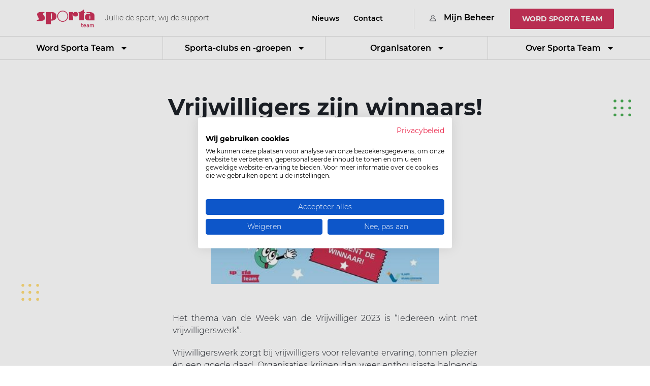

--- FILE ---
content_type: text/html; charset=UTF-8
request_url: https://www.sportateam.be/vrijwilligers-zijn-winnaars
body_size: 10374
content:
<!DOCTYPE html>
<html lang="en">
<head><link rel="stylesheet" href="https://www.sportateam.be/userfiles/modules/microweber/default.css" id="mw-system-default-css"  type="text/css" />
<link rel="shortcut icon" href="https://www.sportateam.be/userfiles/media/default/logo-sporta-team-def-transparant_2.png" />

<meta name="generator" content="Microweber" />


<script src="https://www.sportateam.be/apijs_combined?mwv=2.0.19" id="mw-js-core-scripts"></script>


<script src="https://www.sportateam.be/userfiles/cache/livewire/2.0.19/livewire/livewire.js" data-turbo-eval="false" data-turbolinks-eval="false" ></script><script data-turbo-eval="false" data-turbolinks-eval="false" >window.livewire = new Livewire();window.Livewire = window.livewire;window.livewire_app_url = 'https://www.sportateam.be';window.livewire_token = 'JlL3dmCFSjUmNggSFXdOU1pTGKP9kIaMxtpKNySx';window.deferLoadingAlpine = function (callback) {window.addEventListener('livewire:load', function () {callback();});};let started = false;window.addEventListener('alpine:initializing', function () {if (! started) {window.livewire.start();started = true;}});document.addEventListener("DOMContentLoaded", function () {if (! started) {window.livewire.start();started = true;}});</script>
<style >[wire\:loading], [wire\:loading\.delay], [wire\:loading\.inline-block], [wire\:loading\.inline], [wire\:loading\.block], [wire\:loading\.flex], [wire\:loading\.table], [wire\:loading\.grid], [wire\:loading\.inline-flex] {display: none;}[wire\:loading\.delay\.shortest], [wire\:loading\.delay\.shorter], [wire\:loading\.delay\.short], [wire\:loading\.delay\.long], [wire\:loading\.delay\.longer], [wire\:loading\.delay\.longest] {display:none;}[wire\:offline] {display: none;}[wire\:dirty]:not(textarea):not(input):not(select) {display: none;}input:-webkit-autofill, select:-webkit-autofill, textarea:-webkit-autofill {animation-duration: 50000s;animation-name: livewireautofill;}@keyframes livewireautofill { from {} }</style>

<link rel="stylesheet" href="https://www.sportateam.be/api_nosession/template/print_custom_css_fonts" id="mw-custom-user-fonts" type="text/css"  crossorigin="anonymous" referrerpolicy="no-referrer" />
<script id="template-animations-data">mw.__pageAnimations = [{"selector":"#mw-element-1717424479477","id":"animation1717424479545","animation":"fadeInRight","speed":1.1,"when":"onAppear"},{"selector":"#element_1659090120159","id":"animation1718956192802","animation":"fadeInLeft","speed":1,"when":"onAppear"},{"selector":"#element_1697194772070","id":"animation1718956374992","animation":"fadeInLeft","speed":1,"when":"onAppear"},{"selector":"#element_1664365425180","id":"animation1718956441855","animation":"fadeInLeft","speed":1,"when":"onAppear"},{"selector":"#element_1673862535170","id":"animation1718956441856","animation":"fadeInLeft","speed":1,"when":"onAppear"},{"selector":"#mw-element-1717408624050","id":"animation1718956558995","animation":"fadeInLeft","speed":1,"when":"onAppear"},{"selector":"#mw-element-1718956594560","id":"animation1718956594561","animation":"fadeInLeft","speed":1,"when":"onAppear"},{"selector":"#element_1708607289414","id":"animation1718956636408","animation":"fadeInLeft","speed":1,"when":"onAppear"}]</script>
<!--script src="https://consent.cookiefirst.com/banner.js" data-cookiefirst-key="d39f5e02-34fb-4fe2-b561-d09938fe6f13"></script-->
<script src="https://consent.cookiefirst.com/sites/sportateam.be-d39f5e02-34fb-4fe2-b561-d09938fe6f13/consent.js"></script>

<!-- Facebook Pixel Code -->
<!--script>
!function(f,b,e,v,n,t,s)
{if(f.fbq)return;n=f.fbq=function(){n.callMethod?
n.callMethod.apply(n,arguments):n.queue.push(arguments)};
if(!f._fbq)f._fbq=n;n.push=n;n.loaded=!0;n.version='2.0';
n.queue=[];t=b.createElement(e);t.async=!0;
t.src=v;s=b.getElementsByTagName(e)[0];
s.parentNode.insertBefore(t,s)}(window, document,'script',
'https://connect.facebook.net/en_US/fbevents.js');
fbq('init', '2108627532698181');
fbq('track', 'PageView');
</script>
<noscript><img height="1" width="1" style="display:none"
src="https://www.facebook.com/tr?id=2108627532698181&ev=PageView&noscript=1"
/></noscript-->
<!-- End Facebook Pixel Code -->
<meta name="facebook-domain-verification" content="nd4kxziri1ijlgyhek8kpzlmijvmtc" />
<!-- Global site tag (gtag.js) - Google Analytics 
<script async src="https://www.googletagmanager.com/gtag/js?id=G-8BLGHQ5Q7E"></script>
<script>
  window.dataLayer = window.dataLayer || [];
  function gtag(){dataLayer.push(arguments);}
  gtag('js', new Date());

  gtag('config', 'G-8BLGHQ5Q7E');
</script>-->

<!-- Hotjar Tracking Code for https://www.sportateam.be/ --> 
<!--script>(function(h,o,t,j,a,r){ h.hj=h.hj||function(){(h.hj.q=h.hj.q||[]).push(arguments)}; h._hjSettings={hjid:2965047,hjsv:6}; a=o.getElementsByTagName('head')[0]; r=o.createElement('script');r.async=1; r.src=t+h._hjSettings.hjid+j+h._hjSettings.hjsv; a.appendChild(r); })(window,document,'https://static.hotjar.com/c/hotjar-','.js?sv='); </script-->




<script async src="https://www.googletagmanager.com/gtag/js?id=G-8BLGHQ5Q7E"></script>
<script>
    window.dataLayer = window.dataLayer || [];
    function gtag(){dataLayer.push(arguments);}
    gtag('js', new Date());
    gtag('config', 'G-8BLGHQ5Q7E');
</script>

<!-- Facebook Pixel Code -->
<script>
!function(f,b,e,v,n,t,s)
{if(f.fbq)return;n=f.fbq=function(){n.callMethod?
n.callMethod.apply(n,arguments):n.queue.push(arguments)};
if(!f._fbq)f._fbq=n;n.push=n;n.loaded=!0;n.version='2.0';
n.queue=[];t=b.createElement(e);t.async=!0;
t.src=v;s=b.getElementsByTagName(e)[0];
s.parentNode.insertBefore(t,s)}(window,document,'script',
'https://connect.facebook.net/en_US/fbevents.js');
fbq('init', '2108627532698181');
fbq('track', 'PageView');
</script>
<noscript>
 <img height="1" width="1"
src="https://www.facebook.com/tr?id=2108627532698181&ev=PageView
&noscript=1"/>
</noscript>
<!-- End Facebook Pixel Code -->
<meta http-equiv="Content-Type" content="text/html;charset=UTF-8">
    <title>Vrijwilligers zijn winnaars!</title>

    <meta http-equiv="X-UA-Compatible" content="IE=edge">

    <meta name="keywords" content="sportverzekering, ondersteuning, sportclubs, sportkampen, evenementen, sport, sportclubondersteuning, flexibel sporten, verzekering, lessenreeks, lesgever, trainer, recreatief sporten, multisport, breed motorisch, sportcompetities">
    <meta name="description" content="
Het thema van de Week van de Vrijwilliger 2023 is “Iedereen wint met vrijwilligerswerk”. 
Vrijwilligerswerk zorgt bij vrijwilligers voor relevante ervaring, tonnen plezier én een goede daad. Organisaties krijgen dan weer enthousiaste helpende handen erbij en breiden hun team uit. Ook voor de maatschappij is vrijwilligerswerk een grote meerwaarde, aangezien onze samenleving er enkel mooier van wordt. Iedereen wint dus!
Sporta voelt zich alvast gewonnen met al die 1000den vrijwilligers die dag in en dag uit het mooie weer maken in onze organisatie én in al onze sportclubs! 
Zin om je vrijwilligers te belonen? Vraag de gratis pennensetjes aan -
-- https://sportateam.be/pennenset-voor-vrijwilligers
Benieuwd hoe je je vrijwilligerswerking naar een hoger niveau kan tillen? In Clubsupport in Mijn Beheer vind je onder het thema vrijwilligers tips voor het aantrekken en betrekken van vrijwilligers.

">

    <meta property="og:title" content="Vrijwilligers zijn winnaars!">
    <meta property="og:type" content="article">
    <meta property="og:url" content="https://www.sportateam.be/vrijwilligers-zijn-winnaars">
    <meta property="og:image" content="https://www.sportateam.be/userfiles/media/default/week-van-de-vrijwilliger-nieuwsitem.jpg">
    <meta property="og:description" content="
Het thema van de Week van de Vrijwilliger 2023 is “Iedereen wint met vrijwilligerswerk”. 
Vrijwilligerswerk zorgt bij vrijwilligers voor relevante ervaring, tonnen plezier én een goede daad. Organisaties krijgen dan weer enthousiaste helpende handen erbij en breiden hun team uit. Ook voor de maatschappij is vrijwilligerswerk een grote meerwaarde, aangezien onze samenleving er enkel mooier van wordt. Iedereen wint dus!
Sporta voelt zich alvast gewonnen met al die 1000den vrijwilligers die dag in en dag uit het mooie weer maken in onze organisatie én in al onze sportclubs! 
Zin om je vrijwilligers te belonen? Vraag de gratis pennensetjes aan -
-- https://sportateam.be/pennenset-voor-vrijwilligers
Benieuwd hoe je je vrijwilligerswerking naar een hoger niveau kan tillen? In Clubsupport in Mijn Beheer vind je onder het thema vrijwilligers tips voor het aantrekken en betrekken van vrijwilligers.

">
    <meta property="og:site_name" content="Sporta Team - Jullie de sport, wij de support">

    <meta charset="UTF-8">
    <meta name="viewport" content="width=device-width, user-scalable=no, initial-scale=1.0, maximum-scale=1.0, minimum-scale=1.0">

    <script>
        mw.settings.imageResponsiveEdit = [
            {title: 'Phone - up to 479px', media: '(max-width: 479px)', name: 'media-phone'},
            {title: 'Tablet - up to 767px', media: '(max-width: 767px)', name: 'media-tablet'},
            {title: 'Tablet 2 - up to 991px', media: '(max-width: 991px)', name: 'media-tablet2'},
        ]
    </script>
    <link href="https://www.sportateam.be/userfiles/templates/sporta-team/dist/main.css" rel="stylesheet">
    <link href="https://www.sportateam.be/userfiles/templates/sporta-team/css/custom.css" rel="stylesheet">
    <script src="https://www.sportateam.be/userfiles/templates/sporta-team/js/custom.js"></script>

    <link href="https://cdn.jsdelivr.net/npm/select2@4.0.13/dist/css/select2.min.css" rel="stylesheet">
    <link href="https://code.jquery.com/ui/1.12.1/themes/base/jquery-ui.css" rel="stylesheet">
<link rel="stylesheet" href="https://www.sportateam.be/userfiles/css/sporta-team/live_edit.css?version=1769079335" id="mw-template-settings" crossorigin="anonymous" referrerpolicy="no-referrer" type="text/css" /></head>
<body>
<div class="wrapper">
    <div class="content">
        <header class="header">
            <div class="header-top">
                <div class="container-fluid">
                    <nav class="navbar navbar-expand-lg p-0">
                        <div class="d-flex align-items-center">
                            <div class='d-inline-block align-top module module-logo '   data-mw-title="Logo" id="logo"   template="default"   default-text="Sporta"   data-type="logo"   parent-module="logo"   parent-module-id="logo"  >


<a href="https://www.sportateam.be/" class="mw-ui-row-nodrop module-logo navbar-brand" style="width: auto;">
            <span class="mw-ui-col" style="width: 116px">
            <img src="https://www.sportateam.be/userfiles/media/default/logo-sporta-team-rood.png" alt="Sporta Team - Jullie de sport, wij de support" style="max-width: 100%;width: 116px;"/>
            </span>        <span class="mw-ui-col"><span
                class="module-logo-text"
                style="color:#000;font-family: inherit;font-size:30px;line-height:30px;"></span>
            </span>    </a>
</div>
                            <span class="navbar-text p-0 d-none d-xl-inline-block edit" field="header-logo-text" rel="global"><span style="font-style: normal;">Jullie de sport, wij de support</span></span>
                        </div>
                        <button class="navbar-toggler d-md-none js-mobile-menu" type="button" data-toggle="collapse" data-target="#navbarMobile" aria-controls="navbarMobile" aria-expanded="false" aria-label="Toggle navigation">
                            <span class="navbar-toggler-icon">
                                <span class="line"></span>
                            </span>
                        </button>
                        <button class="navbar-toggler d-none d-md-block d-lg-none js-tablet-menu" type="button" data-toggle="collapse" data-target="#navbarTop" aria-controls="navbarTop" aria-expanded="false" aria-label="Toggle navigation">
                            <span class="navbar-toggler-icon">
                                <span class="line"></span>
                            </span>
                        </button>
                        <div class="collapse navbar-collapse justify-content-end" id="navbarTop">
                            <div class="wrap-navbar-top d-lg-flex align-items-lg-center">
                                <!--form class="d-flex order-lg-1 form-navbar-top" method="get" action="https://www.sportateam.be/search-results">
                                    <div class="input-group">
                                        <input type="search" name="q" class="form-control border-right-0 border" value="" placeholder="Search..." aria-label="Search"/>
                                        <span class="input-group-append">
                                            <button type="submit" class="btn btn-sm border-left-0 border btn-search">
                                                <img class="mb-0" src="https://www.sportateam.be/userfiles/templates/sporta-team/modules/layouts/svg/no-result/skin-2.svg">
                                            </button>
                                        </span>
                                    </div>
                                </form-->
                                <div class="navbar-nav order-0">
                                    <div class=' module module-menu ' id='module-menu-1--3-menu'  data-mw-title="Menu" name="header_menu"   template="default"   data-type="menu"   parent-module="menu"   parent-module-id="module-menu-1--3-menu"  ><ul role="menu"  id=""  class="nav menu_1  first-child child-0 menu-item-id-61 menu-item-parent-1" ><li role="menuitem" class="menu_element    depth-0" data-item-id="61" ><a itemprop="url" data-item-id="61" class="nav-link"  href="https://www.sportateam.be/nieuws"><span>Nieuws</span></a></li><li role="menuitem" class="menu_element    depth-0" data-item-id="4" ><a itemprop="url" data-item-id="4" class="nav-link"  href="https://www.sportateam.be/contact"><span>Contact</span></a></li></ul>
</div>
                                </div>
                                <div class="v-divider d-none d-lg-block order-lg-1"></div>
                                <div class="order-lg-1">
                                    <div class='allow-drop module module-btn '   data-mw-title="Button" template="sporta-login"   id="header_default_menu_login_button"   button_style="btn-link"   button_text="Login"   data-type="btn"   parent-module="btn"   parent-module-id="header_default_menu_login_button"  >
    <a id="btn-header_default_menu_login_button" href="https://mijnbeheer.sportateam.be/inloggen"  class="btn-login">
        <span class="btn-login__icon"><img src="https://www.sportateam.be/userfiles/templates/sporta-team/images/user-icon.svg" class="d-inline-block align-top" alt=""></span>
        <span>Mijn Beheer</span>
    </a>



    <style>
        #header_default_menu_login_button {
                }

        #header_default_menu_login_button > #btn-header_default_menu_login_button, #header_default_menu_login_button > a, #header_default_menu_login_button > button {
                }

        #header_default_menu_login_button > #btn-header_default_menu_login_button:hover, #header_default_menu_login_button > a:hover, #header_default_menu_login_button > button:hover {
                }

    </style>
</div>
                                </div>
                                <div class="wrap-btn text-center order-lg-1">
                                    <div class='cloneable module module-btn '   data-mw-title="Button" template="sporta-buttons"   id="header_default_menu_default_button"   button_style="btn btn-animate btn-red"   button_text="Join sporta club"   data-type="btn"   parent-module="btn"   parent-module-id="header_default_menu_default_button"  > 
<a id="btn-header_default_menu_default_button" href="https://www.sportateam.be/onze-ondersteuningspakketten"  class="btn btn-animate btn-red">

    WORD SPORTA TEAM</a>


    <style>
        #header_default_menu_default_button {
                }

        #header_default_menu_default_button > #btn-header_default_menu_default_button, #header_default_menu_default_button > a, #header_default_menu_default_button > button {
        background-color:#cd325a!important;border-color:#cd325a!important;        }

        #header_default_menu_default_button > #btn-header_default_menu_default_button:hover, #header_default_menu_default_button > a:hover, #header_default_menu_default_button > button:hover {
                }

    </style>
</div>
                                </div>
                            </div>
                        </div>
                    </nav>
                </div>
            </div>
            <div class="header-bottom">
                <nav class="navbar navbar-expand-md p-0">
                    <div class="collapse navbar-collapse" id="navbarBottom">
                        <ul class="navbar-nav nav-justified w-100">
                            <li class="nav-item dropdown">
                                <a class="nav-link dropdown-toggle" data-toggle="dropdown" href="#" role="button" aria-haspopup="true" aria-expanded="false">
                                    <span class="edit plain-text nodrop main-menu-button-edit" rel="global" field="header-main-menu-join-button">Word Sporta Team</span>
                                </a>
                                <div class="dropdown-menu">
                                    <div class="row flex-column align-items-xl-center">
                                        <div class=' module module-menu '   data-mw-title="Menu" template="header-main"   id="join-sporta-club-menu"   menu-name="join-sporta-club"   is-mega="false"   data-type="menu"   parent-module="menu"   parent-module-id="join-sporta-club-menu"  ><a class="dropdown-item" href="https://www.sportateam.be/onze-ondersteuningspakketten"><span class="dropdown-item__icon"><img alt="" src="https://www.sportateam.be/userfiles/media/127.0.0.6/skin-1.svg"></span><span>Onze ondersteuningspakketten</span></a><ul class="list-unstyled dropdown-item__sublist"><li><a href="https://www.sportateam.be/onze-ondersteuningspakketten">Overzicht</a></li><li><a href="https://www.sportateam.be/sportclub-of-groep">Sportclub of -groep</a></li><li><a href="https://www.sportateam.be/eventondersteuning">Sportevent</a></li><li><a href="https://www.sportateam.be/sportkamp">Sportkamp</a></li><li><a href="https://www.sportateam.be/lesgever">Lesgever</a></li></ul><a class="dropdown-item" href="https://www.sportateam.be/waarom-een-sportverzekering"><span class="dropdown-item__icon"><img alt="" src="https://www.sportateam.be/userfiles/media/default/skin-21.svg"></span><span>Waarom een sportverzekering</span></a><a class="dropdown-item" href="https://www.sportateam.be/sportclub-oprichten"><span class="dropdown-item__icon"><img alt="" src="https://www.sportateam.be/userfiles/media/default/skin-21_1.svg"></span><span>Sportclub oprichten</span></a><a class="dropdown-item" href="https://www.sportateam.be/onze-teams"><span class="dropdown-item__icon"><img alt="" src="https://www.sportateam.be/userfiles/media/127.0.0.6/skin-3.svg"></span><span>Onze teams</span></a></div>
                                    </div>
                                </div>
                            </li>
                            <li class="nav-item dropdown has-megamenu">
                                <a class="nav-link dropdown-toggle" data-toggle="dropdown" href="#" role="button" aria-haspopup="true" aria-expanded="false">
                                    <span class="edit plain-text nodrop main-menu-button-edit" rel="global" field="header-main-menu-clubs-button">Sporta-clubs en -groepen</span>
                                </a>
                                <div class="dropdown-menu w-100 megamenu">
                                    <div class="row justify-content-between flex-xl-nowrap">
                                        <div class='megamenu__column module module-menu '   data-mw-title="Menu" template="header-main"   id="for-clubs-menu-1"   menu-name="For clubs - 1st column"   is-mega="true"   data-type="menu"   parent-module="menu"   parent-module-id="for-clubs-menu-1"  ><a class="dropdown-item" href="https://www.sportateam.be/sportclub-of-groep"><span class="dropdown-item__icon"><img alt="" src="https://www.sportateam.be/userfiles/media/default/skin-11.svg"></span><span>Ondersteuningspakketten</span></a><ul class="list-unstyled dropdown-item__sublist"><li><a href="/sportclub-of-groep-op-naam-1-jaar">Clubpakket per jaar</a></li><li><a href="https://www.sportateam.be/sportclub-of-groep-op-naam-4-maanden">Clubpakket per 4 maanden</a></li></ul><a class="dropdown-item" href="#"><span class="dropdown-item__icon"><img alt="" src="https://www.sportateam.be/userfiles/media/127.0.0.6/skin-4.svg"></span><span>Verzekering</span></a><ul class="list-unstyled dropdown-item__sublist"><li><a href="/onze-sportverzekering">Onze sportverzekering</a></li><li><a href="https://www.sportateam.be/bijkomende-opties">Bijkomende opties</a></li><li><a href="https://www.sportateam.be/wat-te-doen-bij-een-ongeval">Wat te doen bij een ongeval</a></li></ul></div>
                                        <div class='megamenu__column module module-menu '   data-mw-title="Menu" template="header-main"   id="for-clubs-menu-2"   menu-name="For clubs - 2nd column"   is-mega="true"   data-type="menu"   parent-module="menu"   parent-module-id="for-clubs-menu-2"  ><a class="dropdown-item" href="#"><span class="dropdown-item__icon"><img alt="" src="https://www.sportateam.be/userfiles/media/default/skin-5.svg"></span><span>Clubondersteuning</span></a><ul class="list-unstyled dropdown-item__sublist"><li><a href="https://www.sportateam.be/clubvoordelen">Clubvoordelen</a></li><li><a href="https://www.sportateam.be/apps">Digitale tools</a></li><li><a href="https://www.sportateam.be/sporta-check">Sporta Check</a></li><li><a href="https://www.sportateam.be/jeugdsportsubsidie">Jeugdsportsubsidie</a></li><li><a href="https://www.sportateam.be/vrijwilligers-trainers-of-leden-aantrekken">Vrijwilligers, Trainers & Leden</a></li></ul><a class="dropdown-item" href="#"><span class="dropdown-item__icon"><img alt="" src="https://www.sportateam.be/userfiles/media/127.0.0.6/skin-7.svg"></span><span>Multisport</span></a><ul class="list-unstyled dropdown-item__sublist"><li><a href="https://www.sportateam.be/multisport">Wat is multisport</a></li><li><a href="https://www.sportateam.be/start-een-multisportaanbod">Start een multisportaanbod</a></li><li><a href="https://www.sportateam.be/ondersteuning-multisport">Ondersteuning</a></li><li><a href="https://www.sportateam.be/multiminuten">Multiminuten</a></li></ul></div>
                                        <div class='megamenu__column module module-menu '   data-mw-title="Menu" template="header-main"   id="for-clubs-menu-3"   menu-name="For clubs - 3rd column"   is-mega="true"   data-type="menu"   parent-module="menu"   parent-module-id="for-clubs-menu-3"  ><a class="dropdown-item" href="#"><span class="dropdown-item__icon"><img alt="" src="https://www.sportateam.be/userfiles/media/default/skin-6.svg"></span><span>Sport(a) voor iedereen</span></a><ul class="list-unstyled dropdown-item__sublist"><li><a href="https://www.sportateam.be/sporta-voor-iedereen">Laagdrempelige sportclub</a></li><li><a href="https://www.sportateam.be/ondersteuning-sporta-voor-iedereen">Ondersteuning</a></li></ul><a class="dropdown-item" href="#"><span class="dropdown-item__icon"><img alt="" src="https://www.sportateam.be/userfiles/media/default/skin-8-1.svg"></span><span>Veilig sporten</span></a><ul class="list-unstyled dropdown-item__sublist"><li><a href="https://www.sportateam.be/gezond-sporten">Gezond sporten</a></li><li><a href="https://www.sportateam.be/veilig-sportklimaat">Ethisch sporten</a></li><li><a href="https://www.sportateam.be/meld-grensoverschrijdend-gedrag">Meld grensoverschrijdend gedrag</a></li></ul><a class="dropdown-item" href="https://www.sportateam.be/bijscholingen"><span class="dropdown-item__icon"><img alt="" src="https://www.sportateam.be/userfiles/media/127.0.0.6/skin-9.svg"></span><span>Bijscholingen</span></a></div>
                                        <div class='megamenu__column module module-menu '   data-mw-title="Menu" template="header-main"   id="for-clubs-menu-4"   menu-name="For clubs - 4th column"   is-mega="true"   data-type="menu"   parent-module="menu"   parent-module-id="for-clubs-menu-4"  ><a class="dropdown-item" href="#"><span class="dropdown-item__icon"><img alt="" src="https://www.sportateam.be/userfiles/media/127.0.0.6/skin-11.svg"></span><span>Sportaanbod</span></a><ul class="list-unstyled dropdown-item__sublist"><li><a href="https://www.sportateam.be/volleybal">Volleybal</a></li><li><a href="https://www.sportateam.be/badminton">Badminton</a></li><li><a href="https://www.sportateam.be/gym-en-dans">Gym & Dans</a></li><li><a href="https://www.sportateam.be/tafeltennis">Tafeltennis</a></li><li><a href="https://www.sportateam.be/zwemmen">Zwemmen</a></li><li><a href="https://www.sportateam.be/sporta-runs">Sporta-Runs</a></li></ul></div>
                                    </div>
                                </div>
                            </li>
                            <!--li class="nav-item dropdown">
                                <a class="nav-link dropdown-toggle" data-toggle="dropdown" href="#" role="button" aria-haspopup="true" aria-expanded="false">
                                    <span class="edit plain-text nodrop main-menu-button-edit" rel="global" field="header-main-menu-organizers-button">For organizers</span>
                                </a>
                                <div class="dropdown-menu w-100">
                                    <module type="menu" class="row row-cols-xl-2" template="header-main" id="organizers-menu" menu-name="For organizers" is-mega="false" />
                                </div>
                            </li-->
                            <li class="nav-item dropdown">
                                <a class="nav-link dropdown-toggle" data-toggle="dropdown" href="#" role="button" aria-haspopup="true" aria-expanded="false">
                                    <span class="edit plain-text nodrop main-menu-button-edit" rel="global" field="header-main-menu-organizers-button">Organisatoren</span>
                                </a>
                                <!--div class="dropdown-menu w-100 megamenu">
                                    <div class="row justify-content-between flex-xl-nowrap">
                                        <module type="menu" class="megamenu__column" template="header-main"  id="for-organizers-menu-1" menu-name="For organizers - 1st column" is-mega="true" />
                                        <module type="menu" class="megamenu__column" template="header-main"  id="for-organizers-menu-2" menu-name="For organizers - 2nd column" is-mega="true" />
                                        <module type="menu" class="megamenu__column" template="header-main"  id="for-organizers-menu-3" menu-name="For organizers - 3rd column" is-mega="true" />
                                        <module type="menu" class="megamenu__column" template="header-main"  id="for-organizers-menu-4" menu-name="For organizers - 4th column" is-mega="true" />
                                    </div>
                                </div-->
                                <div class="dropdown-menu w-100">
                                    <div class="row flex-column align-items-xl-center">
										<div class=' module module-menu '   data-mw-title="Menu" template="header-main"   id="for-organizers-menu-1"   menu-name="For organizers - 1st column"   is-mega="false"   data-type="menu"   parent-module="menu"   parent-module-id="for-organizers-menu-1"  ><a class="dropdown-item" href="https://www.sportateam.be/eventondersteuning"><span class="dropdown-item__icon"><img alt="" src="https://www.sportateam.be/userfiles/media/default/schild_1.svg"></span><span>Sportevent</span></a><a class="dropdown-item" href="https://www.sportateam.be/ondersteuning-voor-je-sportkamp"><span class="dropdown-item__icon"><img alt="" src="https://www.sportateam.be/userfiles/media/default/ster-1.svg"></span><span>Sportkamp</span></a><a class="dropdown-item" href="https://www.sportateam.be/lesgever"><span class="dropdown-item__icon"><img alt="" src="https://www.sportateam.be/userfiles/media/default/hart_1.svg"></span><span>Lesgever</span></a><a class="dropdown-item" href="https://www.sportateam.be/sportcompetitie"><span class="dropdown-item__icon"><img alt="" src="https://sportateam.be/userfiles/media/default/skin-11_1.svg"></span><span>Sportcompetitie</span></a></div>
									</div>
                                </div>
                            </li>
                            <li class="nav-item dropdown">
                                <a class="nav-link dropdown-toggle" data-toggle="dropdown" href="#" role="button" aria-haspopup="true" aria-expanded="false">
                                    <span class="edit plain-text nodrop main-menu-button-edit" rel="global" field="header-main-menu-about-button">Over Sporta Team</span>
                                </a>
                                <div class="dropdown-menu w-100">
                                    <div class='row row-cols-xl-2 module module-menu '   data-mw-title="Menu" template="header-main"   id="about-sporta-team-menu"   menu-name="About sporta team"   is-mega="false"   data-type="menu"   parent-module="menu"   parent-module-id="about-sporta-team-menu"  ><a class="dropdown-item" href="https://www.sportateam.be/over-sporta"><span class="dropdown-item__icon"><img alt="" src="https://www.sportateam.be/userfiles/media/127.0.0.6/skin-14.svg"></span><span>Over Sporta Team</span></a><a class="dropdown-item" href="https://www.sportateam.be/het-team"><span class="dropdown-item__icon"><img alt="" src="https://www.sportateam.be/userfiles/media/127.0.0.6/skin-12.svg"></span><span>Het team</span></a><a class="dropdown-item" href="https://www.sportateam.be/bestuur-en-beleid"><span class="dropdown-item__icon"><img alt="" src="https://www.sportateam.be/userfiles/media/127.0.0.6/skin-13_1.svg"></span><span>Bestuur en beleid</span></a><a class="dropdown-item" href="https://www.sportateam.be/sporta"><span class="dropdown-item__icon"><img alt="" src="https://www.sportateam.be/userfiles/media/127.0.0.6/skin-17.svg"></span><span>Sporta</span></a></div>
                                </div>
                            </li>
                        </ul>
                    </div>
                </nav>
            </div>
            <nav class="navbar p-0 d-md-none">
                <div class="collapse navbar-collapse" id="navbarMobile">
                    <div class="wrap-mobile-menu">
                        <form class="d-flex form-header-mobile" method="get" action="https://www.sportateam.be/search-results">
                            <div class="input-group">
                                <span class="input-group-append">
                                    <button class="btn btn-sm border-right-0 border btn-search" type="submit">
                                        <img src="https://www.sportateam.be/userfiles/templates/sporta-team/modules/layouts/svg/header/skin-18.svg">
                                    </button>
                                </span>
                                <input class="form-control border-left-0 border" type="search" name="q" value="" placeholder="Search..." aria-label="Search">
                            </div>
                        </form>
                        <ul class="navbar-nav w-100" id="main-mobile-menu"></ul>
                        <div class="navbar-nav">
                            <div class=' module module-menu ' id='module-menu-1--3-menu--9'  data-mw-title="Menu" name="header_menu"   template="default-mobile"   data-type="menu"   parent-module="menu"   parent-module-id="module-menu-1--3-menu--9"  >
<div class="nav-bar">
    <a class="nav-link" href="https://www.sportateam.be/nieuws"><span>Nieuws</span></a><a class="nav-link" href="https://www.sportateam.be/contact"><span>Contact</span></a></div>
</div>
                            <a href="https://mijnbeheer.sportateam.be" class="nav-link btn-login">
                                <span class="btn-login__icon">
                                    <img src="https://www.sportateam.be/userfiles/templates/sporta-team/images/user-icon.svg" class="d-inline-block align-top" alt="">
                                </span>
                                <span>Mijn Beheer</span>
                            </a>
                        </div>
                    </div>
                </div>
            </nav>
        </header>
        <main>

    <article class="single-post" id="news_inner-content-452">
        <div class="container">
            <div class="row no-gutters position-relative decor-block">
                <div class="circles circles--top-right d-none d-lg-block">
                    <img src="https://www.sportateam.be/userfiles/templates/sporta-team/modules/layouts/svg/news_inner/skin-1.svg">
                </div>
                <div class="col-lg-8 mx-auto text-center">
                    <h1 class="single-post__title">Vrijwilligers zijn winnaars!</h1>
                </div>
            </div>

            <div class="row no-gutters position-relative decor-block">
                <div class="circles circles--bottom-left d-none d-lg-block">
                    <img src="https://www.sportateam.be/userfiles/templates/sporta-team/modules/layouts/svg/news_inner/skin-2.svg">
                </div>

                                <div class="col-lg-9 mx-auto">
                    <div class="single-post__thumbnail">
                        <picture>
                            <img src="https://www.sportateam.be/userfiles/media/default/week-van-de-vrijwilliger-nieuwsitem.jpg" alt="">
                        </picture>
                    </div>
                </div>
                            </div>

            <div class="row no-gutters position-relative decor-block">
                <div class="circles circles--left d-none d-lg-block">
                    <img src="https://www.sportateam.be/userfiles/templates/sporta-team/modules/layouts/svg/news_inner/skin-3.svg">
                </div>
                <div class="col-lg-8 col-xl-6 mx-auto edit main-content" rel="content" field="content">
<div class="element"><p class="element" id="element_1677578336051" style="text-align: justify; ">Het thema van de Week van de Vrijwilliger 2023 is “Iedereen wint met vrijwilligerswerk”. </p></div>
<div class="element" id="element_1677578335953"><p class="element" id="element_1677578336053" style="text-align: justify; ">Vrijwilligerswerk zorgt bij vrijwilligers voor relevante ervaring, tonnen plezier én een goede daad. Organisaties krijgen dan weer enthousiaste helpende handen erbij en breiden hun team uit. Ook voor de maatschappij is vrijwilligerswerk een grote meerwaarde, aangezien onze samenleving er enkel mooier van wordt. Iedereen wint dus!</p></div>
<div class="element" id="element_1677578335955"><p class="element" id="element_1677578336059" style="text-align: justify; ">Sporta voelt zich alvast gewonnen met al die 1000den vrijwilligers die dag in en dag uit het mooie weer maken in onze organisatie én in al onze sportclubs! </p></div>
<div class="element" id="element_1677578335955"><p class="element" id="element_1677578336069" style="text-align: justify; ">Zin om je vrijwilligers te belonen? Vraag de gratis pennensetjes aan -</p></div>
<div class="element" id="element_1677578335955"><p class="element" id="element_1677578336036" style="text-align: justify; ">--&gt; https://sportateam.be/pennenset-voor-vrijwilligers</p></div>
<div class="element" id="element_1677578335956"><p class="element" id="element_1677578336031" style="text-align: justify; ">Benieuwd hoe je je vrijwilligerswerking naar een hoger niveau kan tillen? In Clubsupport in Mijn Beheer vind je onder het thema 'vrijwilligers' tips voor het aantrekken en betrekken van vrijwilligers.</p></div>
<img class="element" src="https://www.sportateam.be/userfiles/media/default/week-vd-vrijwilliger_1.png" id="element_1677578336033" style="height: auto;"><div class="element" id="element_1677578335938"><p class="element" id="element_1677578336032"><br></p></div>
</div>
            </div>

            <div class="edit main-content" rel="content" field="sporta-team_news_inner">

            </div>
        </div>
    </article>

</main>
</div>
<footer class="footer bg-gray">
    <div class="container">
        <div class="edit allow-drop safe-mode" field="sporta-team_footer" rel="global">
            <div class="row no-gutters justify-content-between">
                <div class="col-md-3 col-xl-3 pr-xl-0 pr-lg-3">
                    <div class="text-center text-md-left element" id="element_1623152432885">
                        <a class="navbar-brand element" href="#">
                            <picture class="element"><img src="https://www.sportateam.be/userfiles/media/default/logo-sporta-team-rood.png" style="height: auto;" class="element"></picture></a>
                    </div>
                    <p class="footer__small-text text-center text-md-left element" id="element_1623057495951">Jullie de sport, wij de support</p>
                    <div class="follow-us-block element" id="element_1623057495947">
                        <p class="follow-us-block__title element" id="element_1623057495950">Volg ons op</p>
                        <div class=' module module-social-links '   data-mw-title="Social Links" id="module-social-links-1"   template="sporta-socials"   data-type="social_links"   parent-module="social_links"   parent-module-id="module-social-links-1"  ><ul class="list-inline no-style d-flex mb-0">

    
            <li class="mx-1"><a href="//facebook.com/sportateam" target="_blank" class="text-primary"><img src="https://www.sportateam.be/userfiles/templates/sporta-team/images/logo_facebook.svg" class="d-inline-block align-top" alt=""></a></li>
    
    
    
    
            <li class="mx-1"><a href="//youtube.com/@sportateam1229" target="_blank" class="text-primary"><i class="mdi mdi-youtube mdi-24px"></i></a></li>
    
    
    
    
    
    
    </ul>
</div></div>
                    <div class="collaboration-block text-center text-md-left element" id="element_1624432497424">
                        <p class="collaboration-block__title element" id="element_1623057495953">In samenwerking met</p>
                        <div class="element" id="element_1624432497334">
                            <div class="collaboration-block__logo cloneable element" id="element_1624432497335">
                                <a href="https://ethias.be/">
                                    <picture class="element"><img src="https://www.sportateam.be/userfiles/templates/sporta-team/images/logo_ethias.png" class="d-inline-block align-top element" alt="" title=""></picture></a>
                            </div>
                            <div class="collaboration-block__logo cloneable element" id="element_1624432497332">
                                <a href="https://www.sport.vlaanderen/">
                                    <picture class="element"><img src="https://www.sportateam.be/userfiles/templates/sporta-team/images/logo_sport.png" class="d-inline-block align-top element" alt="" title=""></picture></a>
                            </div>

<div class="collaboration-block__logo cloneable element" id="mw-cl-id-1649854075513" style="visibility: visible;">
                                <a href="https://www.trainersmateriaal.be/">
                                    <picture class="element"><img src="https://www.sportateam.be/userfiles/media/default/logo-verkleind3_3.png" class="d-inline-block align-top element" alt="" title="" style=""></picture></a>
                            </div>
                        </div>
                    </div>
                </div>
                <div class="col-md-8">
                    <div class='module module module-menu '   data-mw-title="Menu" id="module-menu-1--2"   name="footer_menu_1"   template="footer"   data-type="menu"   parent-module="menu"   parent-module-id="module-menu-1--2"  >
<ul class="list-unstyled footer__menu"><li><a class="footer__menu-link" href="#">WORD SPORTA TEAM</a><ul class="list-unstyled footer__submenu"><li><a class="" href="https://www.sportateam.be/onze-ondersteuningspakketten">Ondersteuningspakketten</a></li><li><a class="" href="https://www.sportateam.be/onze-teams">Onze teams</a></li></ul></li><li><a class="footer__menu-link" href="#">Verzekering</a><ul class="list-unstyled footer__submenu"><li><a class="" href="https://www.sportateam.be/onze-sportverzekering">Onze sportverzekering</a></li><li><a class="" href="https://www.sportateam.be/bijkomende-opties">Bijkomende opties</a></li><li><a class="" href="https://www.sportateam.be/wat-te-doen-bij-een-ongeval">Wat te doen bij een ongeval</a></li></ul></li><li><a class="footer__menu-link" href="#">Clubondersteuning</a><ul class="list-unstyled footer__submenu"><li><a class="" href="https://www.sportateam.be/clubvoordelen">Clubvoordelen</a></li><li><a class="" href="https://www.sportateam.be/mijn-beheer">Mijn Beheer</a></li><li><a class="" href="https://www.sportateam.be/sporta-check">Sporta Check</a></li><li><a class="" href="https://www.sportateam.be/jeugdsportsubsidie">Jeugdsportsubsidie</a></li><li><a class="" href="https://www.sportateam.be/sportclub-oprichten">Hoe richt je een sportclub op</a></li></ul></li><li><a class="footer__menu-link" href="#">MULTISPORT</a><ul class="list-unstyled footer__submenu"><li><a class="" href="https://www.sportateam.be/multisport">Wat is multisport</a></li><li><a class="" href="https://www.sportateam.be/start-een-multisportaanbod">Start een multisportaanbod</a></li><li><a class="" href="https://www.sportateam.be/ondersteuning-multisport">Ondersteuning</a></li></ul></li><li><a class="footer__menu-link" href="#">Sport(a) voor iedereen</a><ul class="list-unstyled footer__submenu"><li><a class="" href="https://www.sportateam.be/sporta-voor-iedereen">Laagdrempelige sportclub</a></li><li><a class="" href="https://www.sportateam.be/ondersteuning-sporta-voor-iedereen">Ondersteuning</a></li></ul></li><li><a class="footer__menu-link" href="https://www.sportateam.be/gezond-sporten">Gezond sporten</a></li><li><a class="footer__menu-link" href="#">Ethisch sporten</a><ul class="list-unstyled footer__submenu"><li><a class="" href="https://www.sportateam.be/veilig-sportklimaat">Veilig sportklimaat</a></li><li><a class="" href="https://www.sportateam.be/meld-grensoverschrijdend-gedrag">Meld grensoverschrijdend gedrag</a></li></ul></li><li><a class="footer__menu-link" href="https://www.sportateam.be/bijscholingen">Bijscholingen</a></li><li><a class="footer__menu-link" href="#">Sportaanbod</a><ul class="list-unstyled footer__submenu"><li><a class="" href="https://www.sportateam.be/volleybal">Volleybal</a></li><li><a class="" href="https://www.sportateam.be/badminton">Badminton</a></li><li><a class="" href="https://www.sportateam.be/gym-en-dans">Gym en dans</a></li><li><a class="" href="https://www.sportateam.be/tafeltennis">Tafeltennis</a></li><li><a class="" href="https://www.sportateam.be/zwemmen">Zwemmen</a></li><li><a class="" href="https://www.sportateam.be/sporta-runs">Sporta-Runs</a></li></ul></li><li><a class="footer__menu-link" href="#">Organisatoren</a><ul class="list-unstyled footer__submenu"><li><a class="" href="https://https://www.sportateam.be/eventondersteuning">Sportevent</a></li><li><a class="" href="https://www.sportateam.be/sportkamp">Sportkamp</a></li><li><a class="" href="https://www.sportateam.be/lesgever">Lesgever</a></li></ul></li><li><a class="footer__menu-link" href="#">Over sporta</a><ul class="list-unstyled footer__submenu"><li><a class="" href="https://www.sportateam.be/over-sporta">Over sporta team</a></li><li><a class="" href="https://www.sportateam.be/het-team">Het team</a></li><li><a class="" href="https://www.sportateam.be/bestuur-en-beleid">Bestuur en beleid</a></li><li><a class="" href="https://www.sportateam.be/sporta">Sporta</a></li></ul></li><li><a class="footer__menu-link" href="https://www.sportateam.be/nieuws">Nieuws</a></li><li><div class="contact-block edit" rel="module" field="module-module-menu-1--2"> <a href="https://www.sportateam.be/contact" class="footer__menu-link" target="_self">contacteer ons</a> <a href="/cdn-cgi/l/email-protection#046d6a626b4477746b767065706165692a6661" class="st-email" target="_self"><span class="__cf_email__" data-cfemail="4b22252d240b383b24393f2a3f2e2a2665292e">[email&#160;protected]</span></a> <a href="tel:+32033615340" class="st-phone">+32 (0) 3 361 53 40</a><div class="st-address element" id="element_1668680610971" data-dashlane-rid="ea562834db8993b6" data-form-type="">Lange Leemstraat 372D<br><div class="element" id="mw-element-1739348446627" data-dashlane-rid="a857f1261b5c9880">2018 Antwerpen</div></div> <a href="https://www.sportateam.be/contact" class="btn btn-animate btn-red">Contact</a>
</div></li></ul>

</div></div>
            </div>
            <div class="footer__bottom element" id="element_1624432497333">
                <p class="copyright element" id="element_1624432497558"><span class="copyright__symbol">©</span> Sporta Team</p>
                <ul class="list-unstyled d-flex justify-content-end align-items-center footer__bottom-menu element"><div class='module module module-menu '   data-mw-title="Menu" id="module-menu-1--3"   name="footer_menu_11"   template="footer_bottom"   data-type="menu"   parent-module="menu"   parent-module-id="module-menu-1--3"  >
<ul role="menu"  id=""  class="nav menu_133  first-child child-0 menu-item-id-135 menu-item-parent-133" ><li role="menuitem" class="menu_element    depth-0" data-item-id="135" ><a itemprop="url" data-item-id="135"  href="https://www.sportateam.be/voorwaarden-privacy-cookies-disclaimer">Voorwaarden</a></li><li role="menuitem" class="menu_element    depth-0" data-item-id="136" ><a itemprop="url" data-item-id="136"  href="https://www.sportateam.be/voorwaarden-privacy-cookies-disclaimer">Privacy</a></li><li role="menuitem" class="menu_element    depth-0" data-item-id="137" ><a itemprop="url" data-item-id="137"  href="https://www.sportateam.be/voorwaarden-privacy-cookies-disclaimer">Cookies</a></li><li role="menuitem" class="menu_element    depth-0" data-item-id="138" ><a itemprop="url" data-item-id="138"  href="https://www.sportateam.be/voorwaarden-privacy-cookies-disclaimer">Disclaimer</a></li></ul>
</div></ul></div>
        </div>
    </div>
</footer>
</div>
<script data-cfasync="false" src="/cdn-cgi/scripts/5c5dd728/cloudflare-static/email-decode.min.js"></script><script src="https://www.sportateam.be/userfiles/templates/sporta-team/dist/js/bundle.js"></script><div wire:id="Uho1bXqP5b80HzVToxWg" wire:initial-data="{&quot;fingerprint&quot;:{&quot;id&quot;:&quot;Uho1bXqP5b80HzVToxWg&quot;,&quot;name&quot;:&quot;livewire-ui-modal&quot;,&quot;locale&quot;:&quot;nl_NL&quot;,&quot;path&quot;:&quot;vrijwilligers-zijn-winnaars&quot;,&quot;method&quot;:&quot;GET&quot;,&quot;v&quot;:&quot;acj&quot;},&quot;effects&quot;:{&quot;listeners&quot;:[&quot;openModal&quot;,&quot;destroyComponent&quot;]},&quot;serverMemo&quot;:{&quot;children&quot;:[],&quot;errors&quot;:[],&quot;htmlHash&quot;:&quot;627fd40c&quot;,&quot;data&quot;:{&quot;activeComponent&quot;:null,&quot;components&quot;:[]},&quot;dataMeta&quot;:[],&quot;checksum&quot;:&quot;4c74d9bb8d9341f8d114bca54e4df5d9dded4d8706c5d78d6cd3dac03c2ecc7e&quot;}}">
    <script>

        Livewire.on('closeMwTopDialogIframe', () => {
            let dialog = mw.top().dialog.get('#mw-livewire-component-iframe');
            if (dialog) {
                dialog.remove();
            }
        });

        Livewire.on('openMwTopDialogIframe', (componentName, jsonParams) => {

            let params = [];
            if (jsonParams) {
                jsonParams.componentName = componentName;
                params = new URLSearchParams(jsonParams).toString();
            }
            let mwNativeModal = mw.top().dialogIframe({
                url: "https://www.sportateam.be/admin-livewire-components/render-component?" + params,
                width: 900,
                height: 900,
                id: 'mw-livewire-component-iframe',
                skin: 'square_clean',
                center: false,
                resize: true,
                overlayClose: true,
                draggable: true
            });
            mwNativeModal.dialogHeader.style.display = 'none';
        });

        // simple modal
        Livewire.on('closeModal', (force = false, skipPreviousModals = 0, destroySkipped = false) => {
            let openedModals = document.querySelectorAll('.js-modal-livewire');
            for (let i = 0; i < openedModals.length; i++) {
                let openedModalId = openedModals[i].getAttribute('wire:key');
                let modal = document.getElementById("js-modal-livewire-id-" + openedModalId);
                if(modal) {
                    modal.style.display = "none";
                    Livewire.emit('destroyComponent', openedModalId);
                }
            }
        });

        Livewire.on('activeModalComponentChanged', (data) => {
            let modal = document.getElementById("js-modal-livewire-id-" + data.id);
            modal.style.display = "block";
            if (data.modalSettings) {
                modal.querySelector('.js-modal-livewire-content').style.width = data.modalSettings.width;
            }
        });
    </script>
    <style>

        .js-modal-livewire {
            display: none;
            position: fixed;
            z-index: 1100;
            left: 0;
            top: 0;
            width: 100%;
            height: 100%;
            overflow: auto;
            background-color: rgb(0,0,0);
            background-color: rgba(0,0,0,0.4);
        }

        .js-modal-livewire-content {
            margin: auto;
            background-color: #fff;
            width: 100%;
            overflow: auto;
        }
        @media only screen and (min-width: 600px) {
            .js-modal-livewire {
                padding-top: 100px;
            }
            .js-modal-livewire-content {
                max-width: 480px;
                max-height: calc(100vh - 100px);
            }
        }
        @media only screen and (min-width: 768px) {
            .js-modal-livewire {
                padding-top: 8%;
            }
            .js-modal-livewire-content {
                max-height: calc(100vh - 100px);
                overflow: auto;
            }
        }
    </style>
    <div>
                    </div>
</div>

<!-- Livewire Component wire-end:Uho1bXqP5b80HzVToxWg -->




<script type="application/ld+json">{"@context":"https://schema.org","@graph":[{"@type":"Article","url":"https://www.sportateam.be/vrijwilligers-zijn-winnaars","name":"Vrijwilligers zijn winnaars!","headline":"Vrijwilligers zijn winnaars!","author":"Bieke Hermans","image":"https://www.sportateam.be/userfiles/media/default/week-van-de-vrijwilliger-nieuwsitem.jpg","articleBody":"Het thema van de Week van de Vrijwilliger 2023 is “Iedereen wint met vrijwilligerswerk”. \nVrijwilligerswerk zorgt bij vrijwilligers voor relevante ervaring, tonnen plezier én een goede daad. Organisaties krijgen dan weer enthousiaste helpende handen erbij en breiden hun team uit. Ook voor de maatschappij is vrijwilligerswerk een grote meerwaarde, aangezien onze samenleving er enkel mooier van wordt. Iedereen wint dus!\nSporta voelt zich alvast gewonnen met al die 1000den vrijwilligers die dag in en dag uit het mooie weer maken in onze organisatie én in al onze sportclubs! \nZin om je vrijwilligers te belonen? Vraag de gratis pennensetjes aan -\n--&gt; https://sportateam.be/pennenset-voor-vrijwilligers\nBenieuwd hoe je je vrijwilligerswerking naar een hoger niveau kan tillen? In Clubsupport in Mijn Beheer vind je onder het thema 'vrijwilligers' tips voor het aantrekken en betrekken van vrijwilligers.","brand":{"@type":"Organization","name":"www.sportateam.be"}}]}</script>
<script async>$(document).ready(function () {
    setTimeout(function () {
        var track = {referrer: document.referrer}
        $.ajax({
            url: mw.settings.api_url+'pingstats',
            data: track,
            type: "POST",
            success: function (data) {

                var a = document.createElement("script");
                a.type = "text/javascript";
                a.innerHTML = data;

                document.getElementsByTagName("head")[0].appendChild(a)

            }
        });

    }, 1337);
});



</script><script defer src="https://static.cloudflareinsights.com/beacon.min.js/vcd15cbe7772f49c399c6a5babf22c1241717689176015" integrity="sha512-ZpsOmlRQV6y907TI0dKBHq9Md29nnaEIPlkf84rnaERnq6zvWvPUqr2ft8M1aS28oN72PdrCzSjY4U6VaAw1EQ==" data-cf-beacon='{"version":"2024.11.0","token":"c1f45b1a5f764122b139ea63d4ff0bc9","r":1,"server_timing":{"name":{"cfCacheStatus":true,"cfEdge":true,"cfExtPri":true,"cfL4":true,"cfOrigin":true,"cfSpeedBrain":true},"location_startswith":null}}' crossorigin="anonymous"></script>
</body>
<script src="https://cdn.jsdelivr.net/npm/select2@4.0.13/dist/js/select2.min.js"></script>
<script type="text/javascript" src="https://www.sportateam.be/userfiles/templates/sporta-team/js/product_form.js"></script>
<script src="https://code.jquery.com/ui/1.12.1/jquery-ui.js"></script>

</html>


--- FILE ---
content_type: text/css
request_url: https://www.sportateam.be/userfiles/modules/microweber/default.css
body_size: 3764
content:
/*
 * Microweber - Default styles
*/

@import url("./css/ui.css");
@import url("./css/animate.min.css");

[data-layout-container] {
    min-height: 100px;
}


[class*="mw__list-style--"]{
    list-style-position: outside;
}

.mw__list-style--default{list-style-type: disc;}
.mw__list-style--decimal{list-style-type: decimal;}
.mw__list-style--circle{list-style-type: circle;}
.mw__list-style--square{list-style-type: square;}
.mw__list-style--upper-latin{list-style-type: upper-latin;}
.mw__list-style--lower-latin{list-style-type: lower-latin;}
.mw__list-style--upper-roman{list-style-type: upper-roman;}
.mw__list-style--lower-roman{list-style-type: lower-roman;}
.mw__list-style--check{list-style-type: '\2713';}
.mw__list-style--check-square{list-style-type: '\2611';}
.mw__list-style--custom-heart{list-style-type: '\2661';}
.mw__list-style--custom-heart-suit{list-style-type: '\2665';}
.mw__list-style--custom-x{list-style-type: '\2BBF';}
.mw__list-style--custom-flake{list-style-type: '\2055';}
.mw__list-style--custom-four-dot{list-style-type: '\2058';}
.mw__list-style--custom-star{list-style-type: '\2605';}

[class*="mw__list-style--custom-"] li,
.mw__list-style--check li,
.mw__list-style--check-square li{padding-inline-start: 1ch;}


.col > div, [class*="col-"] > div {
    max-width: 100%;
}

.mw-bg-mask{
    background-clip: text;
    -webkit-background-clip: text;
    color: rgba(0,0,0,0) !important;
}
.mw-filepicker-component-section:hover .dropable-zone{
    border-color: #4592ff;
    background-color: rgba(69, 146, 255, 0.1);
}
.mw-uploader-type-holder{
    position: relative;
}

.mw-filepicker-root .card-header .dropdown.form-control {
    width: auto !important;
}

.mw-filepicker-component-section {
    /*max-height: 70vh;*/
    overflow: hidden;
}
.mw-filepicker-root ,
.mw-filepicker-root *{
    -webkit-touch-callout: none;
    -webkit-user-select: none;
    -moz-user-select: none;
    -ms-user-select: none;
    user-select: none;
}

.bootstrap-select .dropdown-menu li{
    overflow: hidden;
}
.mw-filepicker-component-section,
.mw-filepicker-component-section iframe{
    min-height: 50px;

}
.mw-filepicker-component-navigation-header{
    display: flex;
    justify-content: space-between;
    align-items: center;
    margin-bottom: 10px;
}

.mw-user-thumb:before{
    display: inline-block;
    text-rendering: auto;
    -webkit-font-smoothing: antialiased;
    -moz-osx-font-smoothing: grayscale;
    content: "\F0013";
    font-family: "Material Design Icons";
}
.mw-user-thumb{
    width: 50px;
    height: 50px;
    border-radius: 50px;
    display: inline-flex;
    vertical-align: middle;
    background-color: #F9F9F9;
    background-repeat: no-repeat;
    background-size: cover;
    background-position: center;
    justify-content: center;
    align-items: center;
    color: #51acf7;
    font-size: 30px;

}


.mw-richtext-list {
    padding: 6px 0;
}

ul.mw-richtext-list,
ul.mw-richtext-list li{
    list-style-type: disc;
    list-style-position: outside;
}
ol.mw-richtext-list,
ol.mw-richtext-list li {
    list-style-type: decimal;
    list-style-position: outside;
}
ul.mw-richtext-list ul li, ol.mw-richtext-list ul li,
ul.mw-richtext-list ul, ol.mw-richtext-list ul {
    list-style-type: circle;
    list-style-position: outside;

}
ul.mw-richtext-list ul, ol.mw-richtext-list ul,
ol.mw-richtext-list ol, ul.mw-richtext-list ol {
    margin-inline-start: 15px;
}
ol.mw-richtext-list ol, ul.mw-richtext-list ol,
ol.mw-richtext-list ol li, ul.mw-richtext-list ol li {
    list-style-type: lower-latin;
    list-style-position: outside;
}

.mw-richtext-list li {
    padding-inline-start: 14px;
    line-height: 2;
}


/*LIVE EDIT STATIC LAYOUTS*/

/*ORDERED LIST*/
ol.mw-default-layout-ordered-t1 li {

    list-style-type: decimal;
    list-style-position: inside;
    margin-inline-start: 17px;
    text-indent: -17px;
}
ol.mw-default-layout-ordered-t1 li ol li{
    list-style-type: lower-alpha;
}

/*UNORDERED LIST*/

.mw-default-layout-un-ordered-t2 {
    margin: 0px;
    padding: 0px;

}

ul.mw-default-layout-un-ordered-t2 li {
    list-style-position: inside;
    list-style-type: none;


}


ul.mw-default-layout-un-ordered-t2 li:before {
    content: '\2714';
    margin-inline-end: 7px;
}

/*DOTS LIST*/

ul.mw-default-layout-un-ordered-t4 li {
    list-style-type: disc;
    list-style-position: inside;
    margin-inline-start: 17px;
    text-indent: -17px;
    line-height: 25px;
}

ul.mw-default-layout-un-ordered-t4 li ul li {
    list-style-type: circle;
}



/*PARAGRAPH*/
.mw-default-layout-highlight-line{
    border-left: 4px solid black;
    padding-inline-start: 10px;
    display: inline-block;
}

/*CHECKED*/

ul.mw-default-layout-un-ordered-checked li {
    list-style: none;

}

ul.mw-default-layout-un-ordered-checked li::before {


     content: "\2713";
}



/*ARROWS*/
ul.mw-default-layout-un-ordered-arrows {
    position: relative;

}

ul.mw-default-layout-un-ordered-arrows li {
    list-style-position: inside;
    list-style-image: url("data:image/svg+xml,%3Csvg xmlns='http://www.w3.org/2000/svg' width='12' height='12' viewBox='0 0 24 24'%3E%3Cpath fill='currentColor' d='M4,15V9H12V4.16L19.84,12L12,19.84V15H4Z' /%3E%3C/svg%3E");
    margin-inline-start: 17px;
    text-indent: -17px;
}

/*Blockquote*/
ul.mw-default-layout-blockquote li {
    position: relative;
    padding-inline-start: 20px;
}

ul.mw-default-layout-blockquote li:before {
    content: '\275D';
    font-size: 22px;
    top: 0;
    left: 0;
    position: absolute;
}

/*small:before {*/
    /*content: "\2014 \00A0";*/
/*}*/

/*Background Text*/
.mw-default-layout-background-text {
    background-color: rgba(0, 0, 0, 0.01);
    border: 1px solid rgba(51, 51, 51, 0.1);
    padding: 0.8em;
}


/*Gallery*/
.mw-gallery,
.mw-gallery *:before,
.mw-gallery *:after,
.mw-gallery *{
    box-sizing: border-box;
}
.mw-gallery{
    position: fixed;
    top: 0;
    left: 0;
    width: 100%;
    height: 100%;
    z-index: 1102;
}

.mw-gallery-overlay{
    position: fixed;
    top: 0;
    left: 0;
    width: 100%;
    height: 100%;
    background-color: rgba(0,0,0,.7);
}

.mw-gallery-content{
    position: relative;
    z-index: 1;
    height: 100vh;
    width: 100vw;
}
.mw-gallery-item-image {
    height: 100vh;
    width: 100vw;
}
.mw-gallery-item-description-content{
    display: inline-block;
    color: #fff;
    background-color: rgb(0 0 0 / 71%);
    padding: 10px 20px;
    font-weight: bold;
    border-radius: 5px;
}
.mw-gallery-item-description{
    max-width: 100%;
    max-height: 100%;
    width: auto !important;
    height: auto !important;
    position: absolute;
    bottom: 20px;
    left: 50%;
    transform: translate(-50%, -50%);
    text-align:center;
}
.mw-gallery-fullscreen-item .mw-gallery-item-image img{
    max-width: 100%;
    max-height: 100%;
    width: auto !important;
    height: auto !important;
    position: absolute;
    top: 50%;
    left: 50%;
    transform: translate(-50%, -50%);
}
.mw-gallery-fullscreen-item{
    position: absolute;
    top: 0;
    left: 0;
    transform: scale(.93);
    transition: .6s;
    opacity: 0;
    visibility: hidden;
}
.mw-gallery-fullscreen-item.active{
    transform: scale(1);
    opacity: 1;
    visibility: visible;
}
.mw-gallery-fullscreen-item-image img{
    display: block;
    max-width: 100%;
    max-height: 78vh;
    width: auto;
    height: auto;
}
.mw-gallery-fullscreen-item-description{
    max-height: 20vh;
    color: white;
    padding: 10px;
    background-color: rgba(0,0,0,.2);
}

.mw-gallery-prev,
.mw-gallery-next{
    position: absolute;
    top: 50%;
    transform: translateY(-50%);
    cursor: pointer;
    font-size: 50px;
    color: white;
    display: inline-block;
    padding: 20px;
    font-family: ui-sans-serif, sans-serif;
    z-index: 5;
}
.mw-gallery-prev:after{
    content: '\2039';
}
.mw-gallery-prev{
    left: 20px;
}
.mw-gallery-next{
    right: 20px;
}

html[dir="rtl"] .mw-gallery-next{
    right: auto;
    left: 20px;
}
html[dir="rtl"] .mw-gallery-prev{
    left: auto;
    right: 20px;
}

.mw-gallery-controls > *{
    padding: 2px 10px;
    cursor: pointer;
    font-family: "Material Design Icons";
    font-size: 20px;
    display: inline-block;
}

.mw-gallery-control-play.pause:after{
    content: "\F03E4";
}
.mw-gallery-control-play:after{
    content: '\F040A';
}

.mw-gallery-control-close:after{
    content: "\F0156";
}

.mw-gallery-controls{
    position: absolute;
    top: 10px;
    right: 10px;
    background: #ffffff;
    z-index: 11;
    border-radius: 3px;
    box-shadow: rgb(0 0 0 / 25%) 0px 14px 28px, rgb(0 0 0 / 22%) 0px 10px 10px;
}
.mw-gallery-next:after{
    content: '\203A';
}



.mw-ui-btn {
    font-weight: 400;
    text-align: center;
    user-select: none;
    line-height: 1.5;
    display: inline-flex;
    align-items: center;
    justify-content: center;
    -webkit-box-sizing: border-box;
    -moz-box-sizing: border-box;
    box-sizing: border-box;
    padding: 0 1.308rem;
    cursor: pointer;
    position: relative;
    text-decoration: none;
    font-size: 0.875rem;
    height: 40px;
    border-radius: 5px;
    color: #686868;
    background-color: #eeefef;
    border: 1px solid #cfcfcf;
    outline: none;
    transition: 0.3s;
    white-space: nowrap;
    vertical-align: middle;
}

.mw-ui-btn-nav, .mw-ui-btn-vertical-nav {
    position: relative;
    display: inline-block;
    vertical-align: middle;
}

.mw-ui-btn-nav > .mw-dropdown, .mw-ui-btn-nav > .mw-dropdown .mw-ui-btn, .mw-ui-btn-nav > .mw-ui-btn, .mw-ui-btn-nav > .mw-ui-field, .mw-ui-btn-nav > li > .mw-ui-btn {
    border-width: 1px 1px 1px 0px;
    float: left;
    border-radius: 0px;
}

.mw-ui-bg-info, .mw-ui-btn-info, .mw-ui-btn.active-info {
    color: #fff!important;
    background-color: #4592ff!important;
    border-color: #4592ff!important;
}


.mw-ui-btn-info:hover, .mw-ui-btn-info.active {
    background-color: #abceff!important;
    border-color: #abceff!important;
}

.mw-ui-btn:hover:not([class*='active-']):not(.active) {
    outline: none!important;
    text-decoration: none!important;
}

.mw-ui-btn-nav > .mw-dropdown:first-child .mw-ui-btn, .mw-ui-btn-nav > .mw-ui-btn:first-child, .mw-ui-btn-nav > .mw-ui-field:first-child, .mw-ui-btn-nav > li:first-child > .mw-ui-btn {
    border-left-width: 1px;
    border-top-left-radius: 5px;
    border-bottom-left-radius: 5px;
}

.mw-ui-btn-nav > .mw-dropdown:last-child .mw-ui-btn, .mw-ui-btn-nav > .mw-ui-btn:last-child, .mw-ui-btn-nav > .mw-ui-field:last-child, .mw-ui-btn-nav > li:last-child > .mw-ui-btn {
    border-top-right-radius: 5px;
    border-bottom-right-radius: 5px;
}
.mw-ui-btn .mdi, .mw-ui-btn-tab .mdi, .mw-ui-btn .fa, .mw-ui-btn-tab .fa {
    font-size: 1rem;
    line-height: 0.5em;
    position: relative;
    margin-inline-end: 6px;
}

.mdi:before, .mdi-set {
    display: inline-block;
    font: normal normal normal 24px/1 "Material Design Icons";
    font-size: inherit;
    text-rendering: auto;
    line-height: inherit;
    -webkit-font-smoothing: antialiased;
    -moz-osx-font-smoothing: grayscale;
}

.mw-ui-size-medium, .mw-ui-btn-medium {
    font-size: 0.765625rem;
    height: 35px;
    padding: 0px 1rem;
}


@media only screen and (max-width: 430px) {

    .mw-checkout-modal-buttons {
        width: 100%!important;
        margin: 5px 0!important;
        display: flex;
        justify-content: center;
    }
}


.checkout-modal-header .btn-close {
    padding: 1rem!important;
}


/*MW DIALOG*/

.mw-dialog {
    position: fixed;
    top: 0;
    left: 0;
    width: 100%;
    height: 100%;
    z-index: 1200;
}
.mw-dialog.mw-dialog-scroll-mode-window {
    overflow: auto;
}
.mw-dialog.mw-dialog-scroll-mode-inside {
    overflow: hidden;
}
.mw-dialog.mw-dialog-scroll-mode-inside .mw-dialog-holder {
    max-height: 96%;
}
.mw-dialog.mw-dialog-scroll-mode-inside .mw-dialog-container {
    overflow: hidden auto;
    max-height: 88vh;
}
.mw-dialog.mw-dialog-overflowMode-visible .mw-dialog-container {
    overflow: visible;
}
.mw-dialog.mw-dialog-overflowMode-hidden .mw-dialog-container {
    overflow: hidden;
}
.mw-dialog .mw-dialog-container {
    position: relative;
}
.mw-dialog .mw-dialog-container .mw-spinner {
    position: absolute;
    top: 50%;
    left: 50%;
    transform: translate(-50%, -50%);
}
.mw-dialog .mw-dialog-overlay {
    position: fixed;
    z-index: 1;
    top: 0;
    left: 0;
    width: 100%;
    height: 100%;
    background-color: rgba(0, 0, 0, 0.2);
}
.mw-dialog .mw-dialog-holder {
    position: absolute !important;
    z-index: 2;
}
.mw-dialog.mw-dialog-iframe iframe {
    position: absolute;
    top: 0;
    left: 0;
    width: 100%;
    height: 100%;
    background-color: transparent;
}
.mw-dialog.mw-dialog-iframe-autoheight iframe {
    position: relative;
}
.mw-dialog-skin-video .mw-dialog-holder {
    max-width: calc(100% - 140px);
}
.mw-dialog-skin-video .mw-dialog-holder .mwembed {
    max-width: 100%;
}
.mw-dialog-skin-video .mw-dialog-close {
    position: absolute;
    top: -50px;
    right: -50px;
    width: 50px;
    height: 50px;
    font-size: 30px;
    color: #fff;
    display: flex;
    align-items: center;
    justify-content: center;
    background: #00000059;
    border-radius: 43px;
    cursor: pointer;
}
.mw-dialog-skin-video .mw-dialog-close:after {
    content: "\F0156";
    font-family: "Material Design Icons";
}
.mw-dialog-skin-default {
    visibility: hidden;
    color: #686868;
}
.mw-dialog-skin-default .mw-dialog-header {
    padding: 6px 25px;
    display: flex;
    align-items: center;
    position: relative;
    top: 0;
    z-index: 2;
    border-radius: 10px 10px 0 0;
    border-bottom: 1px solid #D9DADB;
    min-height: 43px;
    background-color: #4592ff;
    color: #fff;
}
.mw-dialog-skin-default .mw-dialog-header .mw-dialog-title {
    max-width: calc(100% - 55px);
    overflow: hidden;
    text-overflow: ellipsis;
    white-space: nowrap;
    font-size: 17px;
    font-weight: bold;
    color: #fff;
}
.mw-dialog-skin-default .mw-dialog-header .mw-dialog-title .mdi {
    margin-inline-end: 6px;
}
.mw-dialog-skin-default .mw-dialog-header .mw-dropdown-content {
    background-color: #2b2b2b;
}
.mw-dialog-skin-default .mw-dialog-footer {
    padding: 10px 0px;
    margin: 0 25px;
    overflow: hidden;
    position: relative;
    text-align: right;
    border-top: 1px solid #D9DADB;
}
.mw-dialog-skin-default .mw-dialog-footer .mw-ui-btn + .mw-ui-btn {
    margin-inline-start: 10px;
}
.mw-dialog-skin-default .mw-dialog-footer:empty {
    display: none;
}
.mw-dialog-skin-default.mw-dialog-scroll-mode-window .mw-dialog-header {
    position: sticky;
}
.mw-dialog-skin-default .mw-dialog-holder {
    max-width: 98%;
    background-color: #FAFAFA;
    box-shadow: 0 3px 9px rgba(0, 0, 0, 0.15);
    border-radius: 10px;
    visibility: hidden;
    opacity: 0;
    transform: translateY(20px);
    transition: none;
    /*  height:auto;!important;*/
}
.mw-dialog-skin-default .mw-dialog-holder.mw-dialog-drag-start {
    transition: none;
}
.mw-dialog-skin-default .mw-dialog-overlay {
    opacity: 0;
    visibility: hidden;
}
.mw-dialog-skin-default.active {
    visibility: visible;
}
.mw-dialog-skin-default.active .mw-dialog-holder {
    visibility: visible;
    opacity: 1;
    transform: translateY(0);
}
.mw-dialog-skin-default.active .mw-dialog-overlay {
    opacity: 1;
    visibility: visible;
}
.mw-dialog-skin-default .mw-dialog-close {
    position: absolute;
    top: 7px;
    right: 7px;
    width: 32px;
    height: 28px;
    text-align: center;
    color: #fff;
    cursor: pointer;
    transition: background-color 0.3s;
    border: 1px solid #CFCFCF;
    border-radius: 0px;
    display: inline-flex;
    justify-content: center;
    align-items: center;
}
.mw-dialog-skin-default .mw-dialog-close:hover {
    background-color: #ffffff;
    color: #4592ff;
}
.mw-dialog-skin-default .mw-dialog-close:after {
    content: "\f2d7";
    font-family: Microweber;
    font-size: 12px;
}
.mw-dialog-skin-default .mw-dialog-container {
    padding: 10px 25px;
}
.mw-dialog-skin-default.mw-dialog-iframe-loading iframe {
    opacity: 0;
    min-height: 100px;
}
html[dir='rtl'] .mw-dialog-close {
    right: auto;
    left: 0;
}
.mw-dialog-module-settings .mw-dialog-overlay {
    pointer-events: none;
}

.mw-layout-overlay{
    position: absolute !important;
    top:0;
    left: 0;
    width: 100%;
    height: 100%;
    background-color: rgba(0,0,0,.1);
    pointer-events: none;
}

.mw-layout-overlay-wrapper{
    position: relative;
}
.mw-layout-overlay-container{
    position: relative;
    z-index: 1;
}

.mw-padding-div-header {
    padding: 2rem;
}


.mw-text-start{
    text-align:left !important;
}

html[dir="rtl"] .mw-text-start{
    text-align:right !important;
}


#to-top {
    bottom: 70px!important;
}


.mw-le-spacer {
    height: 20px;
    min-height: auto !important;
    width: 100%;
    min-width: 100%;
    max-width: 100%;
}


.mw-le-layout-block, .mw-le-layout-block-content{
    position: relative;
}
.mw-le-layout-background-overlay,
.mw-le-layout-background{
    position: absolute;
    inset: 0;
}

.mw-le-layout-background > *{
    position: absolute;
    inset: 0;
    object-fit: cover;
    width: 100%;
    height: 100%;
}


.mw-dialog-skin-video .mw-dialog-holder{
    top: 50% !important;
    left: 50% !important;
    transform: translate(-50%, -25%) !important;
}


.mw-dialog .mw-dialog-overlay {

    background-color: rgba(0, 0, 0, 0.8);
}


--- FILE ---
content_type: text/css; charset=UTF-8
request_url: https://www.sportateam.be/api_nosession/template/print_custom_css_fonts
body_size: -114
content:
@import url('https://www.sportateam.be/userfiles/fonts/yellowtail/font.css');

--- FILE ---
content_type: text/css
request_url: https://www.sportateam.be/userfiles/templates/sporta-team/dist/main.css
body_size: 71861
content:
[data-simplebar]{
    position:relative;
    flex-direction:column;
    flex-wrap:wrap;
    justify-content:flex-start;
    align-content:flex-start;
    align-items:flex-start
}
 .simplebar-wrapper{
    overflow:hidden;
    width:inherit;
    height:inherit;
    max-width:inherit;
    max-height:inherit
}
 .simplebar-mask{
    direction:inherit;
    overflow:hidden;
    width:auto!important;
    height:auto!important;
    z-index:0
}
 .simplebar-mask,.simplebar-offset{
    position:absolute;
    padding:0;
    margin:0;
    left:0;
    top:0;
    bottom:0;
    right:0
}
 .simplebar-offset{
    direction:inherit!important;
    box-sizing:inherit!important;
    resize:none!important;
    -webkit-overflow-scrolling:touch
}
 .simplebar-content-wrapper{
    direction:inherit;
    box-sizing:border-box!important;
    position:relative;
    display:block;
    height:100%;
    width:auto;
    max-width:100%;
    max-height:100%;
    scrollbar-width:none;
    -ms-overflow-style:none
}
 .simplebar-content-wrapper::-webkit-scrollbar,.simplebar-hide-scrollbar::-webkit-scrollbar{
    width:0;
    height:0
}
 .simplebar-content:after,.simplebar-content:before{
    content:" ";
    display:table
}
 .simplebar-placeholder{
    max-height:100%;
    max-width:100%;
    width:100%;
    pointer-events:none
}
 .simplebar-height-auto-observer-wrapper{
    box-sizing:inherit!important;
    height:100%;
    width:100%;
    max-width:1px;
    position:relative;
    float:left;
    max-height:1px;
    overflow:hidden;
    z-index:-1;
    padding:0;
    margin:0;
    pointer-events:none;
    flex-grow:inherit;
    flex-shrink:0;
    flex-basis:0
}
 .simplebar-height-auto-observer{
    box-sizing:inherit;
    display:block;
    opacity:0;
    top:0;
    left:0;
    height:1000%;
    width:1000%;
    min-height:1px;
    min-width:1px;
    z-index:-1
}
 .simplebar-height-auto-observer,.simplebar-track{
    position:absolute;
    overflow:hidden;
    pointer-events:none
}
 .simplebar-track{
    z-index:1;
    right:0;
    bottom:0
}
 [data-simplebar].simplebar-dragging .simplebar-content{
    pointer-events:none;
    user-select:none;
    -webkit-user-select:none
}
 [data-simplebar].simplebar-dragging .simplebar-track{
    pointer-events:all
}
 .simplebar-scrollbar{
    position:absolute;
    left:0;
    right:0;
    min-height:10px
}
 .simplebar-scrollbar:before{
    position:absolute;
    content:"";
    background:#000;
    border-radius:7px;
    left:2px;
    right:2px;
    opacity:0;
    transition:opacity .2s linear
}
 .simplebar-scrollbar.simplebar-visible:before{
    opacity:.5;
    transition:opacity 0s linear
}
 .simplebar-track.simplebar-vertical{
    top:0;
    width:11px
}
 .simplebar-track.simplebar-vertical .simplebar-scrollbar:before{
    top:2px;
    bottom:2px
}
 .simplebar-track.simplebar-horizontal{
    left:0;
    height:11px
}
 .simplebar-track.simplebar-horizontal .simplebar-scrollbar:before{
    height:100%;
    left:2px;
    right:2px
}
 .simplebar-track.simplebar-horizontal .simplebar-scrollbar{
    right:auto;
    left:0;
    top:2px;
    height:7px;
    min-height:0;
    min-width:10px;
    width:auto
}
 [data-simplebar-direction=rtl] .simplebar-track.simplebar-vertical{
    right:auto;
    left:0
}
 .hs-dummy-scrollbar-size{
    direction:rtl;
    position:fixed;
    opacity:0;
    visibility:hidden;
    height:500px;
    width:500px;
    overflow-y:hidden;
    overflow-x:scroll
}
 .simplebar-hide-scrollbar{
    position:fixed;
    left:0;
    visibility:hidden;
    overflow-y:scroll;
    scrollbar-width:none;
    -ms-overflow-style:none
}
 .datepicker--cells{
    -webkit-flex-wrap:wrap;
    -ms-flex-wrap:wrap;
    flex-wrap:wrap
}
 .datepicker--cell,.datepicker--cells{
    display:-webkit-flex;
    display:-ms-flexbox;
    display:flex
}
 .datepicker--cell{
    border-radius:4px;
    box-sizing:border-box;
    cursor:pointer;
    -webkit-align-items:center;
    -ms-flex-align:center;
    align-items:center;
    -webkit-justify-content:center;
    -ms-flex-pack:center;
    justify-content:center;
    height:32px;
    z-index:1
}
 .datepicker--cell.-focus-{
    background:#f0f0f0
}
 .datepicker--cell.-current-{
    color:#4eb5e6
}
 .datepicker--cell.-current-.-focus-{
    color:#4a4a4a
}
 .datepicker--cell.-current-.-in-range-{
    color:#4eb5e6
}
 .datepicker--cell.-in-range-{
    background:rgba(92,196,239,.1);
    color:#4a4a4a;
    border-radius:0
}
 .datepicker--cell.-in-range-.-focus-{
    background-color:rgba(92,196,239,.2)
}
 .datepicker--cell.-disabled-{
    cursor:default;
    color:#aeaeae
}
 .datepicker--cell.-disabled-.-focus-{
    color:#aeaeae
}
 .datepicker--cell.-disabled-.-in-range-{
    color:#a1a1a1
}
 .datepicker--cell.-disabled-.-current-.-focus-{
    color:#aeaeae
}
 .datepicker--cell.-range-from-{
    border:1px solid rgba(92,196,239,.5);
    background-color:rgba(92,196,239,.1);
    border-radius:4px 0 0 4px
}
 .datepicker--cell.-range-to-{
    border:1px solid rgba(92,196,239,.5);
    background-color:rgba(92,196,239,.1);
    border-radius:0 4px 4px 0
}
 .datepicker--cell.-selected-,.datepicker--cell.-selected-.-current-{
    color:#fff;
    background:#358cde
}
 .datepicker--cell.-range-from-.-range-to-{
    border-radius:4px
}
 .datepicker--cell.-selected-{
    border:none
}
 .datepicker--cell.-selected-.-focus-{
    background:#45bced
}
 .datepicker--cell:empty{
    cursor:default
}
 .datepicker--days-names{
    -webkit-flex-wrap:wrap;
    -ms-flex-wrap:wrap;
    flex-wrap:wrap;
    margin:8px 0 3px
}
 .datepicker--day-name,.datepicker--days-names{
    display:-webkit-flex;
    display:-ms-flexbox;
    display:flex
}
 .datepicker--day-name{
    color:#ff9a19;
    -webkit-align-items:center;
    -ms-flex-align:center;
    align-items:center;
    -webkit-justify-content:center;
    -ms-flex-pack:center;
    justify-content:center;
    -webkit-flex:1;
    -ms-flex:1;
    flex:1;
    text-align:center;
    text-transform:uppercase;
    font-size:.8em
}
 .-only-timepicker- .datepicker--content,.datepicker--body,.datepicker-inline .datepicker--pointer{
    display:none
}
 .datepicker--cell-day{
    width:14.28571%
}
 .datepicker--cells-months{
    height:170px
}
 .datepicker--cell-month{
    width:33.33%;
    height:25%
}
 .datepicker--cells-years,.datepicker--years{
    height:170px
}
 .datepicker--cell-year{
    width:25%;
    height:33.33%
}
 .datepickers-container{
    position:absolute;
    left:0;
    top:0
}
 @media print{
    .datepickers-container{
        display:none
    }
}
 .datepicker{
    background:#fff;
    border:1px solid #dbdbdb;
    box-shadow:0 4px 12px rgba(0,0,0,.15);
    border-radius:4px;
    box-sizing:content-box;
    font-family:Tahoma,sans-serif;
    font-size:14px;
    color:#4a4a4a;
    width:250px;
    position:absolute;
    left:-100000px;
    opacity:0;
    transition:opacity .3s ease,left 0s .3s,-webkit-transform .3s ease;
    transition:opacity .3s ease,transform .3s ease,left 0s .3s;
    transition:opacity .3s ease,transform .3s ease,left 0s .3s,-webkit-transform .3s ease;
    z-index:100
}
 .datepicker.-from-top-{
    -webkit-transform:translateY(-8px);
    transform:translateY(-8px)
}
 .datepicker.-from-right-{
    -webkit-transform:translateX(8px);
    transform:translateX(8px)
}
 .datepicker.-from-bottom-{
    -webkit-transform:translateY(8px);
    transform:translateY(8px)
}
 .datepicker.-from-left-{
    -webkit-transform:translateX(-8px);
    transform:translateX(-8px)
}
 .datepicker.active{
    opacity:1;
    -webkit-transform:translate(0);
    transform:translate(0);
    transition:opacity .3s ease,left 0s 0s,-webkit-transform .3s ease;
    transition:opacity .3s ease,transform .3s ease,left 0s 0s;
    transition:opacity .3s ease,transform .3s ease,left 0s 0s,-webkit-transform .3s ease
}
 .datepicker-inline .datepicker{
    border-color:#d7d7d7;
    box-shadow:none;
    position:static;
    left:auto;
    right:auto;
    opacity:1;
    -webkit-transform:none;
    transform:none
}
 .datepicker--content{
    box-sizing:content-box;
    padding:4px
}
 .datepicker--pointer{
    position:absolute;
    background:#fff;
    border-top:1px solid #dbdbdb;
    border-right:1px solid #dbdbdb;
    width:10px;
    height:10px;
    z-index:-1
}
 .datepicker--nav-action:hover,.datepicker--nav-title:hover{
    background:#f0f0f0
}
 .-top-center- .datepicker--pointer,.-top-left- .datepicker--pointer,.-top-right- .datepicker--pointer{
    top:calc(100% - 4px);
    -webkit-transform:rotate(135deg);
    transform:rotate(135deg)
}
 .-right-bottom- .datepicker--pointer,.-right-center- .datepicker--pointer,.-right-top- .datepicker--pointer{
    right:calc(100% - 4px);
    -webkit-transform:rotate(225deg);
    transform:rotate(225deg)
}
 .-bottom-center- .datepicker--pointer,.-bottom-left- .datepicker--pointer,.-bottom-right- .datepicker--pointer{
    bottom:calc(100% - 4px);
    -webkit-transform:rotate(315deg);
    transform:rotate(315deg)
}
 .-left-bottom- .datepicker--pointer,.-left-center- .datepicker--pointer,.-left-top- .datepicker--pointer{
    left:calc(100% - 4px);
    -webkit-transform:rotate(45deg);
    transform:rotate(45deg)
}
 .-bottom-left- .datepicker--pointer,.-top-left- .datepicker--pointer{
    left:10px
}
 .-bottom-right- .datepicker--pointer,.-top-right- .datepicker--pointer{
    right:10px
}
 .-bottom-center- .datepicker--pointer,.-top-center- .datepicker--pointer{
    left:calc(50% - 5px)
}
 .-left-top- .datepicker--pointer,.-right-top- .datepicker--pointer{
    top:10px
}
 .-left-bottom- .datepicker--pointer,.-right-bottom- .datepicker--pointer{
    bottom:10px
}
 .-left-center- .datepicker--pointer,.-right-center- .datepicker--pointer{
    top:calc(50% - 5px)
}
 .datepicker--body.active{
    display:block
}
 .datepicker--nav{
    display:-webkit-flex;
    display:-ms-flexbox;
    display:flex;
    -webkit-justify-content:space-between;
    -ms-flex-pack:justify;
    justify-content:space-between;
    border-bottom:1px solid #efefef;
    min-height:32px;
    padding:4px
}
 .-only-timepicker- .datepicker--nav{
    display:none
}
 .datepicker--nav-action,.datepicker--nav-title{
    display:-webkit-flex;
    display:-ms-flexbox;
    display:flex;
    cursor:pointer;
    -webkit-align-items:center;
    -ms-flex-align:center;
    align-items:center;
    -webkit-justify-content:center;
    -ms-flex-pack:center;
    justify-content:center
}
 .datepicker--nav-action{
    width:32px;
    border-radius:4px;
    -webkit-user-select:none;
    -moz-user-select:none;
    -ms-user-select:none;
    user-select:none
}
 .datepicker--nav-action.-disabled-{
    visibility:hidden
}
 .datepicker--nav-action svg{
    width:32px;
    height:32px
}
 .datepicker--nav-action path{
    fill:none;
    stroke:#9c9c9c;
    stroke-width:2px
}
 .datepicker--nav-title{
    border-radius:4px;
    padding:0 8px
}
 .datepicker--buttons,.datepicker--time{
    border-top:1px solid #efefef;
    padding:4px
}
 .datepicker--nav-title i{
    font-style:normal;
    color:#9c9c9c;
    margin-left:5px
}
 .datepicker--nav-title.-disabled-{
    cursor:default;
    background:0 0
}
 .datepicker--buttons{
    display:-webkit-flex;
    display:-ms-flexbox;
    display:flex
}
 .datepicker--button{
    color:#4eb5e6;
    cursor:pointer;
    border-radius:4px;
    -webkit-flex:1;
    -ms-flex:1;
    flex:1;
    display:-webkit-inline-flex;
    display:-ms-inline-flexbox;
    display:inline-flex;
    -webkit-justify-content:center;
    -ms-flex-pack:center;
    justify-content:center;
    -webkit-align-items:center;
    -ms-flex-align:center;
    align-items:center;
    height:32px
}
 .datepicker--button:hover{
    color:#4a4a4a;
    background:#f0f0f0
}
 .datepicker--time{
    display:-webkit-flex;
    display:-ms-flexbox;
    display:flex;
    -webkit-align-items:center;
    -ms-flex-align:center;
    align-items:center;
    position:relative
}
 .datepicker--time.-am-pm- .datepicker--time-sliders{
    -webkit-flex:0 1 138px;
    -ms-flex:0 1 138px;
    flex:0 1 138px;
    max-width:138px
}
 .-only-timepicker- .datepicker--time{
    border-top:none
}
 .datepicker--time-sliders{
    -webkit-flex:0 1 153px;
    -ms-flex:0 1 153px;
    flex:0 1 153px;
    margin-right:10px;
    max-width:153px
}
 .datepicker--time-label{
    display:none;
    font-size:12px
}
 .datepicker--time-current{
    display:-webkit-flex;
    display:-ms-flexbox;
    display:flex;
    -webkit-align-items:center;
    -ms-flex-align:center;
    align-items:center;
    -webkit-flex:1;
    -ms-flex:1;
    flex:1;
    font-size:14px;
    text-align:center;
    margin:0 0 0 10px
}
 .datepicker--time-current-colon{
    margin:0 2px 3px;
    line-height:1
}
 .datepicker--time-current-hours,.datepicker--time-current-minutes{
    line-height:1;
    font-size:19px;
    font-family:Century Gothic,CenturyGothic,AppleGothic,sans-serif;
    position:relative;
    z-index:1
}
 .datepicker--time-current-hours:after,.datepicker--time-current-minutes:after{
    content:"";
    background:#f0f0f0;
    border-radius:4px;
    position:absolute;
    left:-2px;
    top:-3px;
    right:-2px;
    bottom:-2px;
    z-index:-1;
    opacity:0
}
 .datepicker--time-current-hours.-focus-:after,.datepicker--time-current-minutes.-focus-:after{
    opacity:1
}
 .datepicker--time-current-ampm{
    text-transform:uppercase;
    -webkit-align-self:flex-end;
    -ms-flex-item-align:end;
    align-self:flex-end;
    color:#9c9c9c;
    margin-left:6px;
    font-size:11px;
    margin-bottom:1px
}
 .datepicker--time-row{
    display:-webkit-flex;
    display:-ms-flexbox;
    display:flex;
    -webkit-align-items:center;
    -ms-flex-align:center;
    align-items:center;
    font-size:11px;
    height:17px;
    background:linear-gradient(90deg,#dedede,#dedede) left 50%/100% 1px no-repeat
}
 .datepicker--time-row:first-child{
    margin-bottom:4px
}
 .datepicker--time-row input[type=range]{
    background:0 0;
    cursor:pointer;
    -webkit-flex:1;
    -ms-flex:1;
    flex:1;
    height:100%;
    padding:0;
    margin:0;
    -webkit-appearance:none
}
 .datepicker--time-row input[type=range]::-ms-tooltip{
    display:none
}
 .datepicker--time-row input[type=range]:hover::-webkit-slider-thumb{
    border-color:#b8b8b8
}
 .datepicker--time-row input[type=range]:hover::-moz-range-thumb{
    border-color:#b8b8b8
}
 .datepicker--time-row input[type=range]:hover::-ms-thumb{
    border-color:#b8b8b8
}
 .datepicker--time-row input[type=range]:focus{
    outline:0
}
 .datepicker--time-row input[type=range]:focus::-webkit-slider-thumb{
    background:#358cde;
    border-color:#358cde
}
 .datepicker--time-row input[type=range]:focus::-moz-range-thumb{
    background:#358cde;
    border-color:#358cde
}
 .datepicker--time-row input[type=range]:focus::-ms-thumb{
    background:#358cde;
    border-color:#358cde
}
 .datepicker--time-row input[type=range]::-webkit-slider-thumb{
    -webkit-appearance:none;
    box-sizing:border-box;
    height:12px;
    width:12px;
    border-radius:3px;
    border:1px solid #dedede;
    background:#fff;
    cursor:pointer;
    transition:background .2s;
    margin-top:-6px
}
 .datepicker--time-row input[type=range]::-moz-range-thumb{
    box-sizing:border-box;
    height:12px;
    width:12px;
    border-radius:3px;
    border:1px solid #dedede;
    background:#fff;
    cursor:pointer;
    transition:background .2s
}
 .datepicker--time-row input[type=range]::-ms-thumb{
    box-sizing:border-box;
    height:12px;
    width:12px;
    border-radius:3px;
    border:1px solid #dedede;
    background:#fff;
    cursor:pointer;
    transition:background .2s
}
 .datepicker--time-row input[type=range]::-webkit-slider-runnable-track{
    border:none;
    height:1px;
    cursor:pointer;
    color:transparent;
    background:0 0
}
 .datepicker--time-row input[type=range]::-moz-range-track{
    border:none;
    height:1px;
    cursor:pointer;
    color:transparent;
    background:0 0
}
 .datepicker--time-row input[type=range]::-ms-track{
    border:none;
    height:1px;
    cursor:pointer;
    color:transparent;
    background:0 0
}
 .datepicker--time-row input[type=range]::-ms-fill-lower,.datepicker--time-row input[type=range]::-ms-fill-upper{
    background:0 0
}
 .datepicker--time-row span{
    padding:0 12px
}
 .datepicker--time-icon{
    color:#9c9c9c;
    border:1px solid;
    border-radius:50%;
    font-size:16px;
    position:relative;
    margin:0 5px -1px 0;
    width:1em;
    height:1em
}
 .datepicker--time-icon:after,.datepicker--time-icon:before{
    content:"";
    background:currentColor;
    position:absolute
}
 .datepicker--time-icon:after{
    height:.4em;
    width:1px;
    left:calc(50% - 1px);
    top:calc(50% + 1px);
    -webkit-transform:translateY(-100%);
    transform:translateY(-100%)
}
 .datepicker--time-icon:before{
    width:.4em;
    height:1px;
    top:calc(50% + 1px);
    left:calc(50% - 1px)
}
 .datepicker--cell-day.-other-month-,.datepicker--cell-year.-other-decade-{
    color:#dedede
}
 .datepicker--cell-day.-other-month-:hover,.datepicker--cell-year.-other-decade-:hover{
    color:#c5c5c5
}
 .-disabled-.-focus-.datepicker--cell-day.-other-month-,.-disabled-.-focus-.datepicker--cell-year.-other-decade-{
    color:#dedede
}
 .-selected-.datepicker--cell-day.-other-month-,.-selected-.datepicker--cell-year.-other-decade-{
    color:#fff;
    background:#a2ddf6
}
 .-selected-.-focus-.datepicker--cell-day.-other-month-,.-selected-.-focus-.datepicker--cell-year.-other-decade-{
    background:#8ad5f4
}
 .-in-range-.datepicker--cell-day.-other-month-,.-in-range-.datepicker--cell-year.-other-decade-{
    background-color:rgba(92,196,239,.1);
    color:#ccc
}
 .-in-range-.-focus-.datepicker--cell-day.-other-month-,.-in-range-.-focus-.datepicker--cell-year.-other-decade-{
    background-color:rgba(92,196,239,.2)
}
 .datepicker--cell-day.-other-month-:empty,.datepicker--cell-year.-other-decade-:empty{
    background:0 0;
    border:none
}
/*! normalize-scss | MIT/GPLv2 License | bit.ly/normalize-scss */
html{
    -ms-text-size-adjust:100%
}
 article,aside,footer,header,nav,section{
    display:block
}
 h1{
    font-size:2em;
    margin:.67em 0
}
 figcaption,figure{
    display:block
}
 figure{
    margin:1em 40px
}
 main{
    display:block
}
 pre{
    font-family:monospace,monospace;
    font-size:1em
}
 a{
    -webkit-text-decoration-skip:objects
}
 abbr[title]{
    border-bottom:none;
    text-decoration:underline;
    -webkit-text-decoration:underline dotted;
    text-decoration:underline dotted
}
 b,strong{
    font-weight:inherit
}
 code,kbd,samp{
    font-family:monospace,monospace;
    font-size:1em
}
 dfn{
    font-style:italic
}
 mark{
    background-color:#ff0;
    color:#000
}
 audio,video{
    display:inline-block
}
 audio:not([controls]){
    display:none;
    height:0
}
 svg:not(:root){
    overflow:hidden
}
 button,input,optgroup,select,textarea{
    font-family:sans-serif;
    font-size:100%;
    line-height:1.15
}
 button{
    overflow:visible
}
 [type=reset],[type=submit],button,html [type=button]{
    -webkit-appearance:button
}
 [type=button]:-moz-focusring,[type=reset]:-moz-focusring,[type=submit]:-moz-focusring,button:-moz-focusring{
    outline:1px dotted ButtonText
}
 input{
    overflow:visible
}
 [type=checkbox],[type=radio]{
    -webkit-box-sizing:border-box;
    box-sizing:border-box;
    padding:0
}
 [type=search]{
    -webkit-appearance:textfield
}
 [type=search]::-webkit-search-cancel-button,[type=search]::-webkit-search-decoration{
    -webkit-appearance:none
}
 fieldset{
    padding:.35em .75em .625em
}
 legend{
    -webkit-box-sizing:border-box;
    box-sizing:border-box;
    display:table
}
 progress{
    display:inline-block
}
 details,menu{
    display:block
}
 canvas{
    display:inline-block
}
 [hidden]{
    display:none
}
/*! * Bootstrap v4.6.0 (https://getbootstrap.com/) * Copyright 2011-2021 The Bootstrap Authors * Copyright 2011-2021 Twitter, Inc. * Licensed under MIT (https://github.com/twbs/bootstrap/blob/main/LICENSE) */
:root{
    --blue:#007bff;
    --indigo:#6610f2;
    --purple:#6f42c1;
    --pink:#e83e8c;
    /*--red:#ca2f4e;*/
    --red:#cd325a;
    --orange:#fd7e14;
    /*--yellow:#f6d278;*/
    --yellow:#ffdc79;
    /*--green:#52b392;*/
    --green:#4AAE54;
    --teal:#20c997;
    --cyan:#17a2b8;
    --white:#fff;
    --gray:#6c757d;
    --gray-dark:#343a40;
    --primary:#007bff;
    --secondary:#6c757d;
    /*--success:#52b392;*/
    --success:#4AAE54;
    --info:#17a2b8;
    --warning:#ffdc79;
    /*--danger:#ca2f4e;*/
    --danger:#cd325a;
    --light:#f8f9fa;
    --dark:#343a40;
    --breakpoint-xs:0;
    --breakpoint-sm:576px;
    --breakpoint-md:768px;
    --breakpoint-lg:992px;
    --breakpoint-xl:1200px;
    --font-family-sans-serif:-apple-system,BlinkMacSystemFont,"Segoe UI",Roboto,"Helvetica Neue",Arial,"Noto Sans","Liberation Sans",sans-serif,"Apple Color Emoji","Segoe UI Emoji","Segoe UI Symbol","Noto Color Emoji";
    --font-family-monospace:SFMono-Regular,Menlo,Monaco,Consolas,"Liberation Mono","Courier New",monospace
}
 *,:after,:before{
    -webkit-box-sizing:border-box;
    box-sizing:border-box
}
 html{
    font-family:sans-serif;
    line-height:1.15;
    -webkit-text-size-adjust:100%;
    -webkit-tap-highlight-color:rgba(0,0,0,0)
}
 article,aside,figcaption,figure,footer,header,hgroup,main,nav,section{
    display:block
}
 body{
    margin:0;
    font-family:-apple-system,BlinkMacSystemFont,Segoe UI,Roboto,Helvetica Neue,Arial,Noto Sans,Liberation Sans,sans-serif,Apple Color Emoji,Segoe UI Emoji,Segoe UI Symbol,Noto Color Emoji;
    font-size:1rem;
    font-weight:400;
    line-height:1.5;
    color:#212529;
    text-align:left;
    background-color:#fff
}
 [tabindex="-1"]:focus:not(:focus-visible){
    outline:0!important
}
 hr{
    -webkit-box-sizing:content-box;
    box-sizing:content-box;
    height:0;
    overflow:visible
}
 h1,h2,h3,h4,h5,h6{
    margin-top:0;
    margin-bottom:.5rem
}
 p{
    margin-top:0;
    margin-bottom:1rem
}
 abbr[data-original-title],abbr[title]{
    text-decoration:underline;
    -webkit-text-decoration:underline dotted;
    text-decoration:underline dotted;
    cursor:help;
    border-bottom:0;
    -webkit-text-decoration-skip-ink:none;
    text-decoration-skip-ink:none
}
 address{
    font-style:normal;
    line-height:inherit
}
 address,dl,ol,ul{
    margin-bottom:1rem
}
 dl,ol,ul{
    margin-top:0
}
 ol ol,ol ul,ul ol,ul ul{
    margin-bottom:0
}
 dt{
    font-weight:700
}
 dd{
    margin-bottom:.5rem;
    margin-left:0
}
 blockquote{
    margin:0 0 1rem
}
 b,strong{
    font-weight:bold
}
 small{
    font-size:80%
}
 sub,sup{
    position:relative;
    font-size:75%;
    line-height:0;
    vertical-align:baseline
}
 sub{
    bottom:-.25em
}
 sup{
    top:-.5em
}
 a{
    color:#0b61b2;
    text-decoration:none;
    background-color:transparent
}
 a:hover{
    /*color:#1192eb;*/
    color:#358cde;
    text-decoration:underline
}
 a:not([href]):not([class]),a:not([href]):not([class]):hover{
    color:inherit;
    text-decoration:none
}
 code,kbd,pre,samp{
    font-family:SFMono-Regular,Menlo,Monaco,Consolas,Liberation Mono,Courier New,monospace;
    font-size:1em
}
 pre{
    margin-top:0;
    margin-bottom:1rem;
    overflow:auto;
    -ms-overflow-style:scrollbar
}
 figure{
    margin:0 0 1rem
}
 img{
    border-style:none
}
 img,svg{
    vertical-align:middle
}
 svg{
    overflow:hidden
}
 table{
    border-collapse:collapse
}
 caption{
    padding-top:.75rem;
    padding-bottom:.75rem;
    color:#818181;
    text-align:left;
    caption-side:bottom
}
 th{
    text-align:inherit;
    text-align:-webkit-match-parent
}
 label{
    display:inline-block;
    margin-bottom:.5rem
}
 button{
    border-radius:0
}
 button:focus:not(:focus-visible){
    outline:0
}
 button,input,optgroup,select,textarea{
    margin:0;
    font-family:inherit;
    font-size:inherit;
    line-height:inherit
}
 button,input{
    overflow:visible
}
 button,select{
    text-transform:none
}
 [role=button]{
    cursor:pointer
}
 select{
    word-wrap:normal
}
 [type=button],[type=reset],[type=submit],button{
    -webkit-appearance:button
}
 [type=button]:not(:disabled),[type=reset]:not(:disabled),[type=submit]:not(:disabled),button:not(:disabled){
    cursor:pointer
}
 [type=button]::-moz-focus-inner,[type=reset]::-moz-focus-inner,[type=submit]::-moz-focus-inner,button::-moz-focus-inner{
    padding:0;
    border-style:none
}
 input[type=checkbox],input[type=radio]{
    -webkit-box-sizing:border-box;
    box-sizing:border-box;
    padding:0
}
 textarea{
    overflow:auto;
    resize:vertical
}
 fieldset{
    min-width:0;
    padding:0;
    margin:0;
    border:0
}
 legend{
    display:block;
    width:100%;
    max-width:100%;
    padding:0;
    margin-bottom:.5rem;
    font-size:1.5rem;
    line-height:inherit;
    color:inherit;
    white-space:normal
}
 progress{
    vertical-align:baseline
}
 [type=number]::-webkit-inner-spin-button,[type=number]::-webkit-outer-spin-button{
    height:auto
}
 [type=search]{
    outline-offset:-2px;
    -webkit-appearance:none
}
 [type=search]::-webkit-search-decoration{
    -webkit-appearance:none
}
 ::-webkit-file-upload-button{
    font:inherit;
    -webkit-appearance:button
}
 output{
    display:inline-block
}
 summary{
    display:list-item;
    cursor:pointer
}
 template{
    display:none
}
 [hidden]{
    display:none!important
}
 .h1,.h2,.h3,.h4,.h5,.h6,h1,h2,h3,h4,h5,h6{
    margin-bottom:.5rem;
    font-weight:500;
    line-height:1.2
}
 .h1,h1{
    font-size:2rem
}
 .h2,h2{
    font-size:1.5rem
}
 .h3,h3{
    font-size:1.17rem
}
 .h4,h4{
    font-size:1rem
}
 .h5,h5{
    font-size:.83rem
}
 .h6,h6{
    font-size:.67rem
}
 .lead{
    font-size:1.25rem;
    font-weight:300
}
 .display-1{
    font-size:6rem
}
 .display-1,.display-2{
    font-weight:300;
    line-height:1.2
}
 .display-2{
    font-size:5.5rem
}
 .display-3{
    font-size:4.5rem
}
 .display-3,.display-4{
    font-weight:300;
    line-height:1.2
}
 .display-4{
    font-size:3.5rem
}
 hr{
    margin-top:1rem;
    margin-bottom:1rem;
    border:0;
    border-top:1px solid rgba(0,0,0,.1)
}
 .small,small{
    font-size:80%;
    font-weight:400
}
 .mark,mark{
    padding:.2em;
    background-color:#fcf8e3
}
 .list-inline,.list-unstyled{
    padding-left:0;
    list-style:none
}
 .list-inline-item{
    display:inline-block
}
 .list-inline-item:not(:last-child){
    margin-right:.5rem
}
 .initialism{
    font-size:90%;
    text-transform:uppercase
}
 .blockquote{
    margin-bottom:1rem;
    font-size:1.25rem
}
 .blockquote-footer{
    display:block;
    font-size:80%;
    color:#6c757d
}
 .blockquote-footer:before{
    content:"\2014\00A0"
}
 .img-fluid,.img-thumbnail{
    max-width:100%;
    height:auto
}
 .img-thumbnail{
    padding:.25rem;
    background-color:#fff;
    border:1px solid #dee2e6;
    border-radius:.25rem
}
 .figure{
    display:inline-block
}
 .figure-img{
    margin-bottom:.5rem;
    line-height:1
}
 .figure-caption{
    font-size:90%;
    color:#6c757d
}
 code{
    font-size:87.5%;
    color:#e83e8c;
    word-wrap:break-word
}
 a>code{
    color:inherit
}
 kbd{
    padding:.2rem .4rem;
    font-size:87.5%;
    color:#fff;
    background-color:#212529;
    border-radius:.2rem
}
 kbd kbd{
    padding:0;
    font-size:100%;
    font-weight:700
}
 pre{
    display:block;
    font-size:87.5%;
    color:#212529
}
 pre code{
    font-size:inherit;
    color:inherit;
    word-break:normal
}
 .pre-scrollable{
    max-height:340px;
    overflow-y:scroll
}
 .container,.container-fluid,.container-lg,.container-md,.container-sm,.container-xl{
    width:100%;
    padding-right:15px;
    padding-left:15px;
    margin-right:auto;
    margin-left:auto
}
 @media (min-width:576px){
    .container,.container-sm{
        max-width:540px
    }
}
 @media (min-width:768px){
    .container,.container-md,.container-sm{
        max-width:720px
    }
}
 @media (min-width:992px){
    .container,.container-lg,.container-md,.container-sm{
        max-width:960px
    }
}
 @media (min-width:1200px){
    .container,.container-lg,.container-md,.container-sm,.container-xl{
        max-width:1140px
    }
}
 .row{
    display:-webkit-box;
    display:-ms-flexbox;
    display:flex;
    -ms-flex-wrap:wrap;
    flex-wrap:wrap;
    margin-right:-15px;
    margin-left:-15px
}
 .no-gutters{
    margin-right:0;
    margin-left:0
}
 .no-gutters>.col,.no-gutters>[class*=col-]{
    padding-right:0;
    padding-left:0
}
 .col,.col-1,.col-2,.col-3,.col-4,.col-5,.col-6,.col-7,.col-8,.col-9,.col-10,.col-11,.col-12,.col-auto,.col-lg,.col-lg-1,.col-lg-2,.col-lg-3,.col-lg-4,.col-lg-5,.col-lg-6,.col-lg-7,.col-lg-8,.col-lg-9,.col-lg-10,.col-lg-11,.col-lg-12,.col-lg-auto,.col-md,.col-md-1,.col-md-2,.col-md-3,.col-md-4,.col-md-5,.col-md-6,.col-md-7,.col-md-8,.col-md-9,.col-md-10,.col-md-11,.col-md-12,.col-md-auto,.col-sm,.col-sm-1,.col-sm-2,.col-sm-3,.col-sm-4,.col-sm-5,.col-sm-6,.col-sm-7,.col-sm-8,.col-sm-9,.col-sm-10,.col-sm-11,.col-sm-12,.col-sm-auto,.col-xl,.col-xl-1,.col-xl-2,.col-xl-3,.col-xl-4,.col-xl-5,.col-xl-6,.col-xl-7,.col-xl-8,.col-xl-9,.col-xl-10,.col-xl-11,.col-xl-12,.col-xl-auto{
    position:relative;
    width:100%;
    padding-right:15px;
    padding-left:15px
}
 .col{
    -ms-flex-preferred-size:0;
    flex-basis:0;
    -webkit-box-flex:1;
    -ms-flex-positive:1;
    flex-grow:1;
    max-width:100%
}
 .row-cols-1>*{
    -webkit-box-flex:0;
    -ms-flex:0 0 100%;
    flex:0 0 100%;
    max-width:100%
}
 .row-cols-2>*{
    -webkit-box-flex:0;
    -ms-flex:0 0 50%;
    flex:0 0 50%;
    max-width:50%
}
 .row-cols-3>*{
    -webkit-box-flex:0;
    -ms-flex:0 0 33.33333%;
    flex:0 0 33.33333%;
    max-width:33.33333%
}
 .row-cols-4>*{
    -webkit-box-flex:0;
    -ms-flex:0 0 25%;
    flex:0 0 25%;
    max-width:25%
}
 .row-cols-5>*{
    -webkit-box-flex:0;
    -ms-flex:0 0 20%;
    flex:0 0 20%;
    max-width:20%
}
 .row-cols-6>*{
    -webkit-box-flex:0;
    -ms-flex:0 0 16.66667%;
    flex:0 0 16.66667%;
    max-width:16.66667%
}
 .col-auto{
    -ms-flex:0 0 auto;
    flex:0 0 auto;
    width:auto;
    max-width:100%
}
 .col-1,.col-auto{
    -webkit-box-flex:0
}
 .col-1{
    -ms-flex:0 0 8.33333%;
    flex:0 0 8.33333%;
    max-width:8.33333%
}
 .col-2{
    -ms-flex:0 0 16.66667%;
    flex:0 0 16.66667%;
    max-width:16.66667%
}
 .col-2,.col-3{
    -webkit-box-flex:0
}
 .col-3{
    -ms-flex:0 0 25%;
    flex:0 0 25%;
    max-width:25%
}
 .col-4{
    -ms-flex:0 0 33.33333%;
    flex:0 0 33.33333%;
    max-width:33.33333%
}
 .col-4,.col-5{
    -webkit-box-flex:0
}
 .col-5{
    -ms-flex:0 0 41.66667%;
    flex:0 0 41.66667%;
    max-width:41.66667%
}
 .col-6{
    -ms-flex:0 0 50%;
    flex:0 0 50%;
    max-width:50%
}
 .col-6,.col-7{
    -webkit-box-flex:0
}
 .col-7{
    -ms-flex:0 0 58.33333%;
    flex:0 0 58.33333%;
    max-width:58.33333%
}
 .col-8{
    -ms-flex:0 0 66.66667%;
    flex:0 0 66.66667%;
    max-width:66.66667%
}
 .col-8,.col-9{
    -webkit-box-flex:0
}
 .col-9{
    -ms-flex:0 0 75%;
    flex:0 0 75%;
    max-width:75%
}
 .col-10{
    -ms-flex:0 0 83.33333%;
    flex:0 0 83.33333%;
    max-width:83.33333%
}
 .col-10,.col-11{
    -webkit-box-flex:0
}
 .col-11{
    -ms-flex:0 0 91.66667%;
    flex:0 0 91.66667%;
    max-width:91.66667%
}
 .col-12{
    -webkit-box-flex:0;
    -ms-flex:0 0 100%;
    flex:0 0 100%;
    max-width:100%
}
 .order-first{
    -webkit-box-ordinal-group:0;
    -ms-flex-order:-1;
    order:-1
}
 .order-last{
    -webkit-box-ordinal-group:14;
    -ms-flex-order:13;
    order:13
}
 .order-0{
    -webkit-box-ordinal-group:1;
    -ms-flex-order:0;
    order:0
}
 .order-1{
    -webkit-box-ordinal-group:2;
    -ms-flex-order:1;
    order:1
}
 .order-2{
    -webkit-box-ordinal-group:3;
    -ms-flex-order:2;
    order:2
}
 .order-3{
    -webkit-box-ordinal-group:4;
    -ms-flex-order:3;
    order:3
}
 .order-4{
    -webkit-box-ordinal-group:5;
    -ms-flex-order:4;
    order:4
}
 .order-5{
    -webkit-box-ordinal-group:6;
    -ms-flex-order:5;
    order:5
}
 .order-6{
    -webkit-box-ordinal-group:7;
    -ms-flex-order:6;
    order:6
}
 .order-7{
    -webkit-box-ordinal-group:8;
    -ms-flex-order:7;
    order:7
}
 .order-8{
    -webkit-box-ordinal-group:9;
    -ms-flex-order:8;
    order:8
}
 .order-9{
    -webkit-box-ordinal-group:10;
    -ms-flex-order:9;
    order:9
}
 .order-10{
    -webkit-box-ordinal-group:11;
    -ms-flex-order:10;
    order:10
}
 .order-11{
    -webkit-box-ordinal-group:12;
    -ms-flex-order:11;
    order:11
}
 .order-12{
    -webkit-box-ordinal-group:13;
    -ms-flex-order:12;
    order:12
}
 .offset-1{
    margin-left:8.33333%
}
 .offset-2{
    margin-left:16.66667%
}
 .offset-3{
    margin-left:25%
}
 .offset-4{
    margin-left:33.33333%
}
 .offset-5{
    margin-left:41.66667%
}
 .offset-6{
    margin-left:50%
}
 .offset-7{
    margin-left:58.33333%
}
 .offset-8{
    margin-left:66.66667%
}
 .offset-9{
    margin-left:75%
}
 .offset-10{
    margin-left:83.33333%
}
 .offset-11{
    margin-left:91.66667%
}
 @media (min-width:576px){
    .col-sm{
        -ms-flex-preferred-size:0;
        flex-basis:0;
        -webkit-box-flex:1;
        -ms-flex-positive:1;
        flex-grow:1;
        max-width:100%
    }
     .row-cols-sm-1>*{
        -webkit-box-flex:0;
        -ms-flex:0 0 100%;
        flex:0 0 100%;
        max-width:100%
    }
     .row-cols-sm-2>*{
        -webkit-box-flex:0;
        -ms-flex:0 0 50%;
        flex:0 0 50%;
        max-width:50%
    }
     .row-cols-sm-3>*{
        -webkit-box-flex:0;
        -ms-flex:0 0 33.33333%;
        flex:0 0 33.33333%;
        max-width:33.33333%
    }
     .row-cols-sm-4>*{
        -webkit-box-flex:0;
        -ms-flex:0 0 25%;
        flex:0 0 25%;
        max-width:25%
    }
     .row-cols-sm-5>*{
        -webkit-box-flex:0;
        -ms-flex:0 0 20%;
        flex:0 0 20%;
        max-width:20%
    }
     .row-cols-sm-6>*{
        -webkit-box-flex:0;
        -ms-flex:0 0 16.66667%;
        flex:0 0 16.66667%;
        max-width:16.66667%
    }
     .col-sm-auto{
        -webkit-box-flex:0;
        -ms-flex:0 0 auto;
        flex:0 0 auto;
        width:auto;
        max-width:100%
    }
     .col-sm-1{
        -webkit-box-flex:0;
        -ms-flex:0 0 8.33333%;
        flex:0 0 8.33333%;
        max-width:8.33333%
    }
     .col-sm-2{
        -webkit-box-flex:0;
        -ms-flex:0 0 16.66667%;
        flex:0 0 16.66667%;
        max-width:16.66667%
    }
     .col-sm-3{
        -webkit-box-flex:0;
        -ms-flex:0 0 25%;
        flex:0 0 25%;
        max-width:25%
    }
     .col-sm-4{
        -webkit-box-flex:0;
        -ms-flex:0 0 33.33333%;
        flex:0 0 33.33333%;
        max-width:33.33333%
    }
     .col-sm-5{
        -webkit-box-flex:0;
        -ms-flex:0 0 41.66667%;
        flex:0 0 41.66667%;
        max-width:41.66667%
    }
     .col-sm-6{
        -webkit-box-flex:0;
        -ms-flex:0 0 50%;
        flex:0 0 50%;
        max-width:50%
    }
     .col-sm-7{
        -webkit-box-flex:0;
        -ms-flex:0 0 58.33333%;
        flex:0 0 58.33333%;
        max-width:58.33333%
    }
     .col-sm-8{
        -webkit-box-flex:0;
        -ms-flex:0 0 66.66667%;
        flex:0 0 66.66667%;
        max-width:66.66667%
    }
     .col-sm-9{
        -webkit-box-flex:0;
        -ms-flex:0 0 75%;
        flex:0 0 75%;
        max-width:75%
    }
     .col-sm-10{
        -webkit-box-flex:0;
        -ms-flex:0 0 83.33333%;
        flex:0 0 83.33333%;
        max-width:83.33333%
    }
     .col-sm-11{
        -webkit-box-flex:0;
        -ms-flex:0 0 91.66667%;
        flex:0 0 91.66667%;
        max-width:91.66667%
    }
     .col-sm-12{
        -webkit-box-flex:0;
        -ms-flex:0 0 100%;
        flex:0 0 100%;
        max-width:100%
    }
     .order-sm-first{
        -webkit-box-ordinal-group:0;
        -ms-flex-order:-1;
        order:-1
    }
     .order-sm-last{
        -webkit-box-ordinal-group:14;
        -ms-flex-order:13;
        order:13
    }
     .order-sm-0{
        -webkit-box-ordinal-group:1;
        -ms-flex-order:0;
        order:0
    }
     .order-sm-1{
        -webkit-box-ordinal-group:2;
        -ms-flex-order:1;
        order:1
    }
     .order-sm-2{
        -webkit-box-ordinal-group:3;
        -ms-flex-order:2;
        order:2
    }
     .order-sm-3{
        -webkit-box-ordinal-group:4;
        -ms-flex-order:3;
        order:3
    }
     .order-sm-4{
        -webkit-box-ordinal-group:5;
        -ms-flex-order:4;
        order:4
    }
     .order-sm-5{
        -webkit-box-ordinal-group:6;
        -ms-flex-order:5;
        order:5
    }
     .order-sm-6{
        -webkit-box-ordinal-group:7;
        -ms-flex-order:6;
        order:6
    }
     .order-sm-7{
        -webkit-box-ordinal-group:8;
        -ms-flex-order:7;
        order:7
    }
     .order-sm-8{
        -webkit-box-ordinal-group:9;
        -ms-flex-order:8;
        order:8
    }
     .order-sm-9{
        -webkit-box-ordinal-group:10;
        -ms-flex-order:9;
        order:9
    }
     .order-sm-10{
        -webkit-box-ordinal-group:11;
        -ms-flex-order:10;
        order:10
    }
     .order-sm-11{
        -webkit-box-ordinal-group:12;
        -ms-flex-order:11;
        order:11
    }
     .order-sm-12{
        -webkit-box-ordinal-group:13;
        -ms-flex-order:12;
        order:12
    }
     .offset-sm-0{
        margin-left:0
    }
     .offset-sm-1{
        margin-left:8.33333%
    }
     .offset-sm-2{
        margin-left:16.66667%
    }
     .offset-sm-3{
        margin-left:25%
    }
     .offset-sm-4{
        margin-left:33.33333%
    }
     .offset-sm-5{
        margin-left:41.66667%
    }
     .offset-sm-6{
        margin-left:50%
    }
     .offset-sm-7{
        margin-left:58.33333%
    }
     .offset-sm-8{
        margin-left:66.66667%
    }
     .offset-sm-9{
        margin-left:75%
    }
     .offset-sm-10{
        margin-left:83.33333%
    }
     .offset-sm-11{
        margin-left:91.66667%
    }
}
 @media (min-width:768px){
    .col-md{
        -ms-flex-preferred-size:0;
        flex-basis:0;
        -webkit-box-flex:1;
        -ms-flex-positive:1;
        flex-grow:1;
        max-width:100%
    }
     .row-cols-md-1>*{
        -webkit-box-flex:0;
        -ms-flex:0 0 100%;
        flex:0 0 100%;
        max-width:100%
    }
     .row-cols-md-2>*{
        -webkit-box-flex:0;
        -ms-flex:0 0 50%;
        flex:0 0 50%;
        max-width:50%
    }
     .row-cols-md-3>*{
        -webkit-box-flex:0;
        -ms-flex:0 0 33.33333%;
        flex:0 0 33.33333%;
        max-width:33.33333%
    }
     .row-cols-md-4>*{
        -webkit-box-flex:0;
        -ms-flex:0 0 25%;
        flex:0 0 25%;
        max-width:25%
    }
     .row-cols-md-5>*{
        -webkit-box-flex:0;
        -ms-flex:0 0 20%;
        flex:0 0 20%;
        max-width:20%
    }
     .row-cols-md-6>*{
        -webkit-box-flex:0;
        -ms-flex:0 0 16.66667%;
        flex:0 0 16.66667%;
        max-width:16.66667%
    }
     .col-md-auto{
        -webkit-box-flex:0;
        -ms-flex:0 0 auto;
        flex:0 0 auto;
        width:auto;
        max-width:100%
    }
     .col-md-1{
        -webkit-box-flex:0;
        -ms-flex:0 0 8.33333%;
        flex:0 0 8.33333%;
        max-width:8.33333%
    }
     .col-md-2{
        -webkit-box-flex:0;
        -ms-flex:0 0 16.66667%;
        flex:0 0 16.66667%;
        max-width:16.66667%
    }
     .col-md-3{
        -webkit-box-flex:0;
        -ms-flex:0 0 25%;
        flex:0 0 25%;
        max-width:25%
    }
     .col-md-4{
        -webkit-box-flex:0;
        -ms-flex:0 0 33.33333%;
        flex:0 0 33.33333%;
        max-width:33.33333%
    }
     .col-md-5{
        -webkit-box-flex:0;
        -ms-flex:0 0 41.66667%;
        flex:0 0 41.66667%;
        max-width:41.66667%
    }
     .col-md-6{
        -webkit-box-flex:0;
        -ms-flex:0 0 50%;
        flex:0 0 50%;
        max-width:50%
    }
     .col-md-7{
        -webkit-box-flex:0;
        -ms-flex:0 0 58.33333%;
        flex:0 0 58.33333%;
        max-width:58.33333%
    }
     .col-md-8{
        -webkit-box-flex:0;
        -ms-flex:0 0 66.66667%;
        flex:0 0 66.66667%;
        max-width:66.66667%
    }
     .col-md-9{
        -webkit-box-flex:0;
        -ms-flex:0 0 75%;
        flex:0 0 75%;
        max-width:75%
    }
     .col-md-10{
        -webkit-box-flex:0;
        -ms-flex:0 0 83.33333%;
        flex:0 0 83.33333%;
        max-width:83.33333%
    }
     .col-md-11{
        -webkit-box-flex:0;
        -ms-flex:0 0 91.66667%;
        flex:0 0 91.66667%;
        max-width:91.66667%
    }
     .col-md-12{
        -webkit-box-flex:0;
        -ms-flex:0 0 100%;
        flex:0 0 100%;
        max-width:100%
    }
     .order-md-first{
        -webkit-box-ordinal-group:0;
        -ms-flex-order:-1;
        order:-1
    }
     .order-md-last{
        -webkit-box-ordinal-group:14;
        -ms-flex-order:13;
        order:13
    }
     .order-md-0{
        -webkit-box-ordinal-group:1;
        -ms-flex-order:0;
        order:0
    }
     .order-md-1{
        -webkit-box-ordinal-group:2;
        -ms-flex-order:1;
        order:1
    }
     .order-md-2{
        -webkit-box-ordinal-group:3;
        -ms-flex-order:2;
        order:2
    }
     .order-md-3{
        -webkit-box-ordinal-group:4;
        -ms-flex-order:3;
        order:3
    }
     .order-md-4{
        -webkit-box-ordinal-group:5;
        -ms-flex-order:4;
        order:4
    }
     .order-md-5{
        -webkit-box-ordinal-group:6;
        -ms-flex-order:5;
        order:5
    }
     .order-md-6{
        -webkit-box-ordinal-group:7;
        -ms-flex-order:6;
        order:6
    }
     .order-md-7{
        -webkit-box-ordinal-group:8;
        -ms-flex-order:7;
        order:7
    }
     .order-md-8{
        -webkit-box-ordinal-group:9;
        -ms-flex-order:8;
        order:8
    }
     .order-md-9{
        -webkit-box-ordinal-group:10;
        -ms-flex-order:9;
        order:9
    }
     .order-md-10{
        -webkit-box-ordinal-group:11;
        -ms-flex-order:10;
        order:10
    }
     .order-md-11{
        -webkit-box-ordinal-group:12;
        -ms-flex-order:11;
        order:11
    }
     .order-md-12{
        -webkit-box-ordinal-group:13;
        -ms-flex-order:12;
        order:12
    }
     .offset-md-0{
        margin-left:0
    }
     .offset-md-1{
        margin-left:8.33333%
    }
     .offset-md-2{
        margin-left:16.66667%
    }
     .offset-md-3{
        margin-left:25%
    }
     .offset-md-4{
        margin-left:33.33333%
    }
     .offset-md-5{
        margin-left:41.66667%
    }
     .offset-md-6{
        margin-left:50%
    }
     .offset-md-7{
        margin-left:58.33333%
    }
     .offset-md-8{
        margin-left:66.66667%
    }
     .offset-md-9{
        margin-left:75%
    }
     .offset-md-10{
        margin-left:83.33333%
    }
     .offset-md-11{
        margin-left:91.66667%
    }
}
 @media (min-width:992px){
    .col-lg{
        -ms-flex-preferred-size:0;
        flex-basis:0;
        -webkit-box-flex:1;
        -ms-flex-positive:1;
        flex-grow:1;
        max-width:100%
    }
     .row-cols-lg-1>*{
        -webkit-box-flex:0;
        -ms-flex:0 0 100%;
        flex:0 0 100%;
        max-width:100%
    }
     .row-cols-lg-2>*{
        -webkit-box-flex:0;
        -ms-flex:0 0 50%;
        flex:0 0 50%;
        max-width:50%
    }
     .row-cols-lg-3>*{
        -webkit-box-flex:0;
        -ms-flex:0 0 33.33333%;
        flex:0 0 33.33333%;
        max-width:33.33333%
    }
     .row-cols-lg-4>*{
        -webkit-box-flex:0;
        -ms-flex:0 0 25%;
        flex:0 0 25%;
        max-width:25%
    }
     .row-cols-lg-5>*{
        -webkit-box-flex:0;
        -ms-flex:0 0 20%;
        flex:0 0 20%;
        max-width:20%
    }
     .row-cols-lg-6>*{
        -webkit-box-flex:0;
        -ms-flex:0 0 16.66667%;
        flex:0 0 16.66667%;
        max-width:16.66667%
    }
     .col-lg-auto{
        -webkit-box-flex:0;
        -ms-flex:0 0 auto;
        flex:0 0 auto;
        width:auto;
        max-width:100%
    }
     .col-lg-1{
        -webkit-box-flex:0;
        -ms-flex:0 0 8.33333%;
        flex:0 0 8.33333%;
        max-width:8.33333%
    }
     .col-lg-2{
        -webkit-box-flex:0;
        -ms-flex:0 0 16.66667%;
        flex:0 0 16.66667%;
        max-width:16.66667%
    }
     .col-lg-3{
        -webkit-box-flex:0;
        -ms-flex:0 0 25%;
        flex:0 0 25%;
        max-width:25%
    }
     .col-lg-4{
        -webkit-box-flex:0;
        -ms-flex:0 0 33.33333%;
        flex:0 0 33.33333%;
        max-width:33.33333%
    }
     .col-lg-5{
        -webkit-box-flex:0;
        -ms-flex:0 0 41.66667%;
        flex:0 0 41.66667%;
        max-width:41.66667%
    }
     .col-lg-6{
        -webkit-box-flex:0;
        -ms-flex:0 0 50%;
        flex:0 0 50%;
        max-width:50%
    }
     .col-lg-7{
        -webkit-box-flex:0;
        -ms-flex:0 0 58.33333%;
        flex:0 0 58.33333%;
        max-width:58.33333%
    }
     .col-lg-8{
        -webkit-box-flex:0;
        -ms-flex:0 0 66.66667%;
        flex:0 0 66.66667%;
        max-width:66.66667%
    }
     .col-lg-9{
        -webkit-box-flex:0;
        -ms-flex:0 0 75%;
        flex:0 0 75%;
        max-width:75%
    }
     .col-lg-10{
        -webkit-box-flex:0;
        -ms-flex:0 0 83.33333%;
        flex:0 0 83.33333%;
        max-width:83.33333%
    }
     .col-lg-11{
        -webkit-box-flex:0;
        -ms-flex:0 0 91.66667%;
        flex:0 0 91.66667%;
        max-width:91.66667%
    }
     .col-lg-12{
        -webkit-box-flex:0;
        -ms-flex:0 0 100%;
        flex:0 0 100%;
        max-width:100%
    }
     .order-lg-first{
        -webkit-box-ordinal-group:0;
        -ms-flex-order:-1;
        order:-1
    }
     .order-lg-last{
        -webkit-box-ordinal-group:14;
        -ms-flex-order:13;
        order:13
    }
     .order-lg-0{
        -webkit-box-ordinal-group:1;
        -ms-flex-order:0;
        order:0
    }
     .order-lg-1{
        -webkit-box-ordinal-group:2;
        -ms-flex-order:1;
        order:1
    }
     .order-lg-2{
        -webkit-box-ordinal-group:3;
        -ms-flex-order:2;
        order:2
    }
     .order-lg-3{
        -webkit-box-ordinal-group:4;
        -ms-flex-order:3;
        order:3
    }
     .order-lg-4{
        -webkit-box-ordinal-group:5;
        -ms-flex-order:4;
        order:4
    }
     .order-lg-5{
        -webkit-box-ordinal-group:6;
        -ms-flex-order:5;
        order:5
    }
     .order-lg-6{
        -webkit-box-ordinal-group:7;
        -ms-flex-order:6;
        order:6
    }
     .order-lg-7{
        -webkit-box-ordinal-group:8;
        -ms-flex-order:7;
        order:7
    }
     .order-lg-8{
        -webkit-box-ordinal-group:9;
        -ms-flex-order:8;
        order:8
    }
     .order-lg-9{
        -webkit-box-ordinal-group:10;
        -ms-flex-order:9;
        order:9
    }
     .order-lg-10{
        -webkit-box-ordinal-group:11;
        -ms-flex-order:10;
        order:10
    }
     .order-lg-11{
        -webkit-box-ordinal-group:12;
        -ms-flex-order:11;
        order:11
    }
     .order-lg-12{
        -webkit-box-ordinal-group:13;
        -ms-flex-order:12;
        order:12
    }
     .offset-lg-0{
        margin-left:0
    }
     .offset-lg-1{
        margin-left:8.33333%
    }
     .offset-lg-2{
        margin-left:16.66667%
    }
     .offset-lg-3{
        margin-left:25%
    }
     .offset-lg-4{
        margin-left:33.33333%
    }
     .offset-lg-5{
        margin-left:41.66667%
    }
     .offset-lg-6{
        margin-left:50%
    }
     .offset-lg-7{
        margin-left:58.33333%
    }
     .offset-lg-8{
        margin-left:66.66667%
    }
     .offset-lg-9{
        margin-left:75%
    }
     .offset-lg-10{
        margin-left:83.33333%
    }
     .offset-lg-11{
        margin-left:91.66667%
    }
}
 @media (min-width:1200px){
    .col-xl{
        -ms-flex-preferred-size:0;
        flex-basis:0;
        -webkit-box-flex:1;
        -ms-flex-positive:1;
        flex-grow:1;
        max-width:100%
    }
     .row-cols-xl-1>*{
        -webkit-box-flex:0;
        -ms-flex:0 0 100%;
        flex:0 0 100%;
        max-width:100%
    }
     .row-cols-xl-2>*{
        -webkit-box-flex:0;
        -ms-flex:0 0 50%;
        flex:0 0 50%;
        max-width:50%
    }
     .row-cols-xl-3>*{
        -webkit-box-flex:0;
        -ms-flex:0 0 33.33333%;
        flex:0 0 33.33333%;
        max-width:33.33333%
    }
     .row-cols-xl-4>*{
        -webkit-box-flex:0;
        -ms-flex:0 0 25%;
        flex:0 0 25%;
        max-width:25%
    }
     .row-cols-xl-5>*{
        -webkit-box-flex:0;
        -ms-flex:0 0 20%;
        flex:0 0 20%;
        max-width:20%
    }
     .row-cols-xl-6>*{
        -webkit-box-flex:0;
        -ms-flex:0 0 16.66667%;
        flex:0 0 16.66667%;
        max-width:16.66667%
    }
     .col-xl-auto{
        -webkit-box-flex:0;
        -ms-flex:0 0 auto;
        flex:0 0 auto;
        width:auto;
        max-width:100%
    }
     .col-xl-1{
        -webkit-box-flex:0;
        -ms-flex:0 0 8.33333%;
        flex:0 0 8.33333%;
        max-width:8.33333%
    }
     .col-xl-2{
        -webkit-box-flex:0;
        -ms-flex:0 0 16.66667%;
        flex:0 0 16.66667%;
        max-width:16.66667%
    }
     .col-xl-3{
        -webkit-box-flex:0;
        -ms-flex:0 0 25%;
        flex:0 0 25%;
        max-width:25%
    }
     .col-xl-4{
        -webkit-box-flex:0;
        -ms-flex:0 0 33.33333%;
        flex:0 0 33.33333%;
        max-width:33.33333%
    }
     .col-xl-5{
        -webkit-box-flex:0;
        -ms-flex:0 0 41.66667%;
        flex:0 0 41.66667%;
        max-width:41.66667%
    }
     .col-xl-6{
        -webkit-box-flex:0;
        -ms-flex:0 0 50%;
        flex:0 0 50%;
        max-width:50%
    }
     .col-xl-7{
        -webkit-box-flex:0;
        -ms-flex:0 0 58.33333%;
        flex:0 0 58.33333%;
        max-width:58.33333%
    }
     .col-xl-8{
        -webkit-box-flex:0;
        -ms-flex:0 0 66.66667%;
        flex:0 0 66.66667%;
        max-width:66.66667%
    }
     .col-xl-9{
        -webkit-box-flex:0;
        -ms-flex:0 0 75%;
        flex:0 0 75%;
        max-width:75%
    }
     .col-xl-10{
        -webkit-box-flex:0;
        -ms-flex:0 0 83.33333%;
        flex:0 0 83.33333%;
        max-width:83.33333%
    }
     .col-xl-11{
        -webkit-box-flex:0;
        -ms-flex:0 0 91.66667%;
        flex:0 0 91.66667%;
        max-width:91.66667%
    }
     .col-xl-12{
        -webkit-box-flex:0;
        -ms-flex:0 0 100%;
        flex:0 0 100%;
        max-width:100%
    }
     .order-xl-first{
        -webkit-box-ordinal-group:0;
        -ms-flex-order:-1;
        order:-1
    }
     .order-xl-last{
        -webkit-box-ordinal-group:14;
        -ms-flex-order:13;
        order:13
    }
     .order-xl-0{
        -webkit-box-ordinal-group:1;
        -ms-flex-order:0;
        order:0
    }
     .order-xl-1{
        -webkit-box-ordinal-group:2;
        -ms-flex-order:1;
        order:1
    }
     .order-xl-2{
        -webkit-box-ordinal-group:3;
        -ms-flex-order:2;
        order:2
    }
     .order-xl-3{
        -webkit-box-ordinal-group:4;
        -ms-flex-order:3;
        order:3
    }
     .order-xl-4{
        -webkit-box-ordinal-group:5;
        -ms-flex-order:4;
        order:4
    }
     .order-xl-5{
        -webkit-box-ordinal-group:6;
        -ms-flex-order:5;
        order:5
    }
     .order-xl-6{
        -webkit-box-ordinal-group:7;
        -ms-flex-order:6;
        order:6
    }
     .order-xl-7{
        -webkit-box-ordinal-group:8;
        -ms-flex-order:7;
        order:7
    }
     .order-xl-8{
        -webkit-box-ordinal-group:9;
        -ms-flex-order:8;
        order:8
    }
     .order-xl-9{
        -webkit-box-ordinal-group:10;
        -ms-flex-order:9;
        order:9
    }
     .order-xl-10{
        -webkit-box-ordinal-group:11;
        -ms-flex-order:10;
        order:10
    }
     .order-xl-11{
        -webkit-box-ordinal-group:12;
        -ms-flex-order:11;
        order:11
    }
     .order-xl-12{
        -webkit-box-ordinal-group:13;
        -ms-flex-order:12;
        order:12
    }
     .offset-xl-0{
        margin-left:0
    }
     .offset-xl-1{
        margin-left:8.33333%
    }
     .offset-xl-2{
        margin-left:16.66667%
    }
     .offset-xl-3{
        margin-left:25%
    }
     .offset-xl-4{
        margin-left:33.33333%
    }
     .offset-xl-5{
        margin-left:41.66667%
    }
     .offset-xl-6{
        margin-left:50%
    }
     .offset-xl-7{
        margin-left:58.33333%
    }
     .offset-xl-8{
        margin-left:66.66667%
    }
     .offset-xl-9{
        margin-left:75%
    }
     .offset-xl-10{
        margin-left:83.33333%
    }
     .offset-xl-11{
        margin-left:91.66667%
    }
}
 .table{
    width:100%;
    margin-bottom:1rem;
    color:#212529
}
 .table td,.table th{
    padding:.75rem;
    vertical-align:top;
    border-top:1px solid #e1e1e1
}
 .table thead th{
    vertical-align:bottom;
    border-bottom:2px solid #e1e1e1
}
 .table tbody+tbody{
    border-top:2px solid #e1e1e1
}
 .table-sm td,.table-sm th{
    padding:.3rem
}
 .table-bordered,.table-bordered td,.table-bordered th{
    border:1px solid #e1e1e1
}
 .table-bordered thead td,.table-bordered thead th{
    border-bottom-width:2px
}
 .table-borderless tbody+tbody,.table-borderless td,.table-borderless th,.table-borderless thead th{
    border:0
}
 .table-striped tbody tr:nth-of-type(odd){
    background-color:rgba(0,0,0,.05)
}
 .table-hover tbody tr:hover{
    color:#212529;
    background-color:rgba(0,0,0,.075)
}
 .table-primary,.table-primary>td,.table-primary>th{
    background-color:#b8daff
}
 .table-primary tbody+tbody,.table-primary td,.table-primary th,.table-primary thead th{
    border-color:#7abaff
}
 .table-hover .table-primary:hover,.table-hover .table-primary:hover>td,.table-hover .table-primary:hover>th{
    background-color:#9fcdff
}
 .table-secondary,.table-secondary>td,.table-secondary>th{
    background-color:#d6d8db
}
 .table-secondary tbody+tbody,.table-secondary td,.table-secondary th,.table-secondary thead th{
    border-color:#b3b7bb
}
 .table-hover .table-secondary:hover,.table-hover .table-secondary:hover>td,.table-hover .table-secondary:hover>th{
    background-color:#c8cbcf
}
 .table-success,.table-success>td,.table-success>th{
    background-color:#cfeae0
}
 .table-success tbody+tbody,.table-success td,.table-success th,.table-success thead th{
    border-color:#a5d7c6
}
 .table-hover .table-success:hover,.table-hover .table-success:hover>td,.table-hover .table-success:hover>th{
    background-color:#bde2d5
}
 .table-info,.table-info>td,.table-info>th{
    background-color:#bee5eb
}
 .table-info tbody+tbody,.table-info td,.table-info th,.table-info thead th{
    border-color:#86cfda
}
 .table-hover .table-info:hover,.table-hover .table-info:hover>td,.table-hover .table-info:hover>th{
    background-color:#abdde5
}
 .table-warning,.table-warning>td,.table-warning>th{
    background-color:#fcf2d9
}
 .table-warning tbody+tbody,.table-warning td,.table-warning th,.table-warning thead th{
    border-color:#fae8b9
}
 .table-hover .table-warning:hover,.table-hover .table-warning:hover>td,.table-hover .table-warning:hover>th{
    background-color:#faeac1
}
 .table-danger,.table-danger>td,.table-danger>th{
    background-color:#f0c5cd
}
 .table-danger tbody+tbody,.table-danger td,.table-danger th,.table-danger thead th{
    border-color:#e393a3
}
 .table-hover .table-danger:hover,.table-hover .table-danger:hover>td,.table-hover .table-danger:hover>th{
    background-color:#ebb1bc
}
 .table-light,.table-light>td,.table-light>th{
    background-color:#fdfdfe
}
 .table-light tbody+tbody,.table-light td,.table-light th,.table-light thead th{
    border-color:#fbfcfc
}
 .table-hover .table-light:hover,.table-hover .table-light:hover>td,.table-hover .table-light:hover>th{
    background-color:#ececf6
}
 .table-dark,.table-dark>td,.table-dark>th{
    background-color:#c6c8ca
}
 .table-dark tbody+tbody,.table-dark td,.table-dark th,.table-dark thead th{
    border-color:#95999c
}
 .table-hover .table-dark:hover,.table-hover .table-dark:hover>td,.table-hover .table-dark:hover>th{
    background-color:#b9bbbe
}
 .table-active,.table-active>td,.table-active>th,.table-hover .table-active:hover,.table-hover .table-active:hover>td,.table-hover .table-active:hover>th{
    background-color:rgba(0,0,0,.075)
}
 .table .thead-dark th{
    color:#fff;
    background-color:#343a40;
    border-color:#454d55
}
 .table .thead-light th{
    color:#495057;
    background-color:#e9ecef;
    border-color:#e1e1e1
}
 .table-dark{
    color:#fff;
    background-color:#343a40
}
 .table-dark td,.table-dark th,.table-dark thead th{
    border-color:#454d55
}
 .table-dark.table-bordered{
    border:0
}
 .table-dark.table-striped tbody tr:nth-of-type(odd){
    background-color:hsla(0,0%,100%,.05)
}
 .table-dark.table-hover tbody tr:hover{
    color:#fff;
    background-color:hsla(0,0%,100%,.075)
}
 @media (max-width:575.98px){
    .table-responsive-sm{
        display:block;
        width:100%;
        overflow-x:auto;
        -webkit-overflow-scrolling:touch
    }
     .table-responsive-sm>.table-bordered{
        border:0
    }
}
 @media (max-width:767.98px){
    .table-responsive-md{
        display:block;
        width:100%;
        overflow-x:auto;
        -webkit-overflow-scrolling:touch
    }
     .table-responsive-md>.table-bordered{
        border:0
    }
}
 @media (max-width:991.98px){
    .table-responsive-lg{
        display:block;
        width:100%;
        overflow-x:auto;
        -webkit-overflow-scrolling:touch
    }
     .table-responsive-lg>.table-bordered{
        border:0
    }
}
 @media (max-width:1199.98px){
    .table-responsive-xl{
        display:block;
        width:100%;
        overflow-x:auto;
        -webkit-overflow-scrolling:touch
    }
     .table-responsive-xl>.table-bordered{
        border:0
    }
}
 .table-responsive{
    display:block;
    width:100%;
    overflow-x:auto;
    -webkit-overflow-scrolling:touch
}
 .table-responsive>.table-bordered{
    border:0
}
 .form-control{
    display:block;
    width:100%;
    height:calc(1.5em + .75rem + 2px);
    padding:.375rem .75rem;
    font-size:1rem;
    font-weight:400;
    line-height:1.5;
    color:#495057;
    background-color:#fff;
    background-clip:padding-box;
    border:1px solid #ced4da;
    border-radius:.25rem;
    -webkit-transition:border-color .15s ease-in-out,-webkit-box-shadow .15s ease-in-out;
    transition:border-color .15s ease-in-out,-webkit-box-shadow .15s ease-in-out;
    transition:border-color .15s ease-in-out,box-shadow .15s ease-in-out;
    transition:border-color .15s ease-in-out,box-shadow .15s ease-in-out,-webkit-box-shadow .15s ease-in-out
}
 @media (prefers-reduced-motion:reduce){
    .form-control{
        -webkit-transition:none;
        transition:none
    }
}
 .form-control::-ms-expand{
    background-color:transparent;
    border:0
}
 .form-control:-moz-focusring{
    color:transparent;
    text-shadow:0 0 0 #495057
}
 .form-control:focus{
    color:#495057;
    background-color:#fff;
    border-color:#80bdff;
    outline:0;
    -webkit-box-shadow:0 0 0 .2rem rgba(0,123,255,.25);
    box-shadow:0 0 0 .2rem rgba(0,123,255,.25)
}
 .form-control::-webkit-input-placeholder{
    color:#6c757d;
    opacity:1
}
 .form-control::-moz-placeholder{
    color:#6c757d;
    opacity:1
}
 .form-control:-ms-input-placeholder{
    color:#6c757d;
    opacity:1
}
 .form-control::-ms-input-placeholder{
    color:#6c757d;
    opacity:1
}
 .form-control::placeholder{
    color:#6c757d;
    opacity:1
}
 .form-control:disabled,.form-control[readonly]{
    background-color:#e9ecef;
    opacity:1
}
 input[type=date].form-control,input[type=datetime-local].form-control,input[type=month].form-control,input[type=time].form-control{
    -webkit-appearance:none;
    -moz-appearance:none;
    appearance:none
}
 select.form-control:focus::-ms-value{
    color:#495057;
    background-color:#fff
}
 .form-control-file,.form-control-range{
    display:block;
    width:100%
}
 .col-form-label{
    padding-top:calc(.375rem + 1px);
    padding-bottom:calc(.375rem + 1px);
    margin-bottom:0;
    font-size:inherit;
    line-height:1.5
}
 .col-form-label-lg{
    padding-top:calc(.5rem + 1px);
    padding-bottom:calc(.5rem + 1px);
    font-size:1.25rem;
    line-height:1.5
}
 .col-form-label-sm{
    padding-top:calc(.25rem + 1px);
    padding-bottom:calc(.25rem + 1px);
    font-size:.875rem;
    line-height:1.5
}
 .form-control-plaintext{
    display:block;
    width:100%;
    padding:.375rem 0;
    margin-bottom:0;
    font-size:1rem;
    line-height:1.5;
    color:#212529;
    background-color:transparent;
    border:solid transparent;
    border-width:1px 0
}
 .form-control-plaintext.form-control-lg,.form-control-plaintext.form-control-sm{
    padding-right:0;
    padding-left:0
}
 .form-control-sm{
    height:calc(1.5em + .5rem + 2px);
    padding:.25rem .5rem;
    font-size:.875rem;
    line-height:1.5;
    border-radius:.2rem
}
 .form-control-lg{
    height:calc(1.5em + 1rem + 2px);
    padding:.5rem 1rem;
    font-size:1.25rem;
    line-height:1.5;
    border-radius:.3rem
}
 select.form-control[multiple],select.form-control[size],textarea.form-control{
    height:auto
}
 .form-group{
    margin-bottom:1rem
}
 .form-text{
    display:block;
    margin-top:.25rem
}
 .form-row{
    display:-webkit-box;
    display:-ms-flexbox;
    display:flex;
    -ms-flex-wrap:wrap;
    flex-wrap:wrap;
    margin-right:-5px;
    margin-left:-5px
}
 .form-row>.col,.form-row>[class*=col-]{
    padding-right:5px;
    padding-left:5px
}
 .form-check{
    position:relative;
    display:block;
    padding-left:1.25rem
}
 .form-check-input{
    position:absolute;
    margin-top:.3rem;
    margin-left:-1.25rem
}
 .form-check-input:disabled~.form-check-label,.form-check-input[disabled]~.form-check-label{
    color:#818181
}
 .form-check-label{
    margin-bottom:0
}
 .form-check-inline{
    display:-webkit-inline-box;
    display:-ms-inline-flexbox;
    display:inline-flex;
    -webkit-box-align:center;
    -ms-flex-align:center;
    align-items:center;
    padding-left:0;
    margin-right:.75rem
}
 .form-check-inline .form-check-input{
    position:static;
    margin-top:0;
    margin-right:.3125rem;
    margin-left:0
}
 .valid-feedback{
    display:none;
    width:100%;
    margin-top:.25rem;
    font-size:80%;
    color:#4AAE54
}
 .valid-tooltip{
    position:absolute;
    top:100%;
    left:0;
    z-index:5;
    display:none;
    max-width:100%;
    padding:.25rem .5rem;
    margin-top:.1rem;
    font-size:.875rem;
    line-height:1.5;
    color:#fff;
    background-color:rgba(82,179,146,.9);
    border-radius:.25rem
}
 .form-row>.col>.valid-tooltip,.form-row>[class*=col-]>.valid-tooltip{
    left:5px
}
 .is-valid~.valid-feedback,.is-valid~.valid-tooltip,.was-validated :valid~.valid-feedback,.was-validated :valid~.valid-tooltip{
    display:block
}
 .form-control.is-valid,.was-validated .form-control:valid{
    border-color:#4AAE54;
    padding-right:calc(1.5em + .75rem)!important;
    background-image:url("data:image/svg+xml;charset=utf-8,%3Csvg xmlns='http://www.w3.org/2000/svg' width='8' height='8'%3E%3Cpath fill='%234AAE54' d='M2.3 6.73L.6 4.53c-.4-1.04.46-1.4 1.1-.8l1.1 1.4 3.4-3.8c.6-.63 1.6-.27 1.2.7l-4 4.6c-.43.5-.8.4-1.1.1z'/%3E%3C/svg%3E");
    background-repeat:no-repeat;
    background-position:right calc(.375em + .1875rem) center;
    background-size:calc(.75em + .375rem) calc(.75em + .375rem)
}
 .form-control.is-valid:focus,.was-validated .form-control:valid:focus{
    border-color:#4AAE54;
    -webkit-box-shadow:0 0 0 .2rem rgba(82,179,146,.25);
    box-shadow:0 0 0 .2rem rgba(82,179,146,.25)
}
 .was-validated select.form-control:valid,select.form-control.is-valid{
    padding-right:3rem!important;
    background-position:right 1.5rem center
}
 .was-validated textarea.form-control:valid,textarea.form-control.is-valid{
    padding-right:calc(1.5em + .75rem);
    background-position:top calc(.375em + .1875rem) right calc(.375em + .1875rem)
}
 .custom-select.is-valid,.was-validated .custom-select:valid{
    border-color:#4AAE54;
    padding-right:calc(.75em + 2.3125rem);
    background:url("data:image/svg+xml; charset=utf-8,%3Csvg xmlns='http://www.w3.org/2000/svg' width='4' height='5'%3E%3Cpath fill='%23343a40' d='M2 0L0 2h4zm0 5L0 3h4z'/%3E%3C/svg%3E") right .75rem center/8px 10px no-repeat,#fff url("data:image/svg+xml;charset=utf-8,%3Csvg xmlns='http://www.w3.org/2000/svg' width='8' height='8'%3E%3Cpath fill='%234AAE54' d='M2.3 6.73L.6 4.53c-.4-1.04.46-1.4 1.1-.8l1.1 1.4 3.4-3.8c.6-.63 1.6-.27 1.2.7l-4 4.6c-.43.5-.8.4-1.1.1z'/%3E%3C/svg%3E") center right 1.75rem/calc(.75em + .375rem) calc(.75em + .375rem) no-repeat
}
 .custom-select.is-valid:focus,.was-validated .custom-select:valid:focus{
    border-color:#4AAE54;
    -webkit-box-shadow:0 0 0 .2rem rgba(82,179,146,.25);
    box-shadow:0 0 0 .2rem rgba(82,179,146,.25)
}
 .form-check-input.is-valid~.form-check-label,.was-validated .form-check-input:valid~.form-check-label{
    color:#4AAE54
}
 .form-check-input.is-valid~.valid-feedback,.form-check-input.is-valid~.valid-tooltip,.was-validated .form-check-input:valid~.valid-feedback,.was-validated .form-check-input:valid~.valid-tooltip{
    display:block
}
 .custom-control-input.is-valid~.custom-control-label,.was-validated .custom-control-input:valid~.custom-control-label{
    color:#4AAE54
}
 .custom-control-input.is-valid~.custom-control-label:before,.was-validated .custom-control-input:valid~.custom-control-label:before{
    border-color:#4AAE54
}
 .custom-control-input.is-valid:checked~.custom-control-label:before,.was-validated .custom-control-input:valid:checked~.custom-control-label:before{
    border-color:#75c3a8;
    background-color:#75c3a8
}
 .custom-control-input.is-valid:focus~.custom-control-label:before,.was-validated .custom-control-input:valid:focus~.custom-control-label:before{
    -webkit-box-shadow:0 0 0 .2rem rgba(82,179,146,.25);
    box-shadow:0 0 0 .2rem rgba(82,179,146,.25)
}
 .custom-control-input.is-valid:focus:not(:checked)~.custom-control-label:before,.custom-file-input.is-valid~.custom-file-label,.was-validated .custom-control-input:valid:focus:not(:checked)~.custom-control-label:before,.was-validated .custom-file-input:valid~.custom-file-label{
    border-color:#4AAE54
}
 .custom-file-input.is-valid:focus~.custom-file-label,.was-validated .custom-file-input:valid:focus~.custom-file-label{
    border-color:#4AAE54;
    -webkit-box-shadow:0 0 0 .2rem rgba(82,179,146,.25);
    box-shadow:0 0 0 .2rem rgba(82,179,146,.25)
}
 .invalid-feedback{
    display:none;
    width:100%;
    margin-top:.25rem;
    font-size:80%;
    color:#cd325a
}
 .invalid-tooltip{
    position:absolute;
    top:100%;
    left:0;
    z-index:5;
    display:none;
    max-width:100%;
    padding:.25rem .5rem;
    margin-top:.1rem;
    font-size:.875rem;
    line-height:1.5;
    color:#fff;
    background-color:rgba(202,47,78,.9);
    border-radius:.25rem
}
 .form-row>.col>.invalid-tooltip,.form-row>[class*=col-]>.invalid-tooltip{
    left:5px
}
 .is-invalid~.invalid-feedback,.is-invalid~.invalid-tooltip,.was-validated :invalid~.invalid-feedback,.was-validated :invalid~.invalid-tooltip{
    display:block
}
 .form-control.is-invalid,.was-validated .form-control:invalid{
    border-color:#cd325a;
    padding-right:calc(1.5em + .75rem);
    background-image:url("data:image/svg+xml;charset=utf-8,%3Csvg xmlns='http://www.w3.org/2000/svg' width='12' height='12' fill='none' stroke='%23cd325a'%3E%3Ccircle cx='6' cy='6' r='4.5'/%3E%3Cpath stroke-linejoin='round' d='M5.8 3.6h.4L6 6.5z'/%3E%3Ccircle cx='6' cy='8.2' r='.6' fill='%23cd325a' stroke='none'/%3E%3C/svg%3E");
    background-repeat:no-repeat;
    background-position:right calc(.375em + .1875rem) center;
    background-size:calc(.75em + .375rem) calc(.75em + .375rem)
}
 .form-control.is-invalid:focus,.was-validated .form-control:invalid:focus{
    border-color:#cd325a;
    -webkit-box-shadow:0 0 0 .2rem rgba(202,47,78,.25);
    box-shadow:0 0 0 .2rem rgba(202,47,78,.25)
}
 .was-validated select.form-control:invalid,select.form-control.is-invalid{
    padding-right:3rem!important;
    background-position:right 1.5rem center
}
 .was-validated textarea.form-control:invalid,textarea.form-control.is-invalid{
    padding-right:calc(1.5em + .75rem);
    background-position:top calc(.375em + .1875rem) right calc(.375em + .1875rem)
}
 .custom-select.is-invalid,.was-validated .custom-select:invalid{
    border-color:#cd325a;
    padding-right:calc(.75em + 2.3125rem)!important;
    background:url("data:image/svg+xml;charset=utf-8,%3Csvg xmlns='http://www.w3.org/2000/svg' width='4' height='5'%3E%3Cpath fill='%23343a40' d='M2 0L0 2h4zm0 5L0 3h4z'/%3E%3C/svg%3E") right .75rem center/8px 10px no-repeat,#fff url("data:image/svg+xml;charset=utf-8,%3Csvg xmlns='http://www.w3.org/2000/svg' width='12' height='12' fill='none' stroke='%23cd325a'%3E%3Ccircle cx='6' cy='6' r='4.5'/%3E%3Cpath stroke-linejoin='round' d='M5.8 3.6h.4L6 6.5z'/%3E%3Ccircle cx='6' cy='8.2' r='.6' fill='%23cd325a' stroke='none'/%3E%3C/svg%3E") center right 1.75rem/calc(.75em + .375rem) calc(.75em + .375rem) no-repeat
}
 .custom-select.is-invalid:focus,.was-validated .custom-select:invalid:focus{
    border-color:#cd325a;
    -webkit-box-shadow:0 0 0 .2rem rgba(202,47,78,.25);
    box-shadow:0 0 0 .2rem rgba(202,47,78,.25)
}
 .form-check-input.is-invalid~.form-check-label,.was-validated .form-check-input:invalid~.form-check-label{
    color:#cd325a
}
 .form-check-input.is-invalid~.invalid-feedback,.form-check-input.is-invalid~.invalid-tooltip,.was-validated .form-check-input:invalid~.invalid-feedback,.was-validated .form-check-input:invalid~.invalid-tooltip{
    display:block
}
 .custom-control-input.is-invalid~.custom-control-label,.was-validated .custom-control-input:invalid~.custom-control-label{
    color:#cd325a
}
 .custom-control-input.is-invalid~.custom-control-label:before,.was-validated .custom-control-input:invalid~.custom-control-label:before{
    border-color:#cd325a
}
 .custom-control-input.is-invalid:checked~.custom-control-label:before,.was-validated .custom-control-input:invalid:checked~.custom-control-label:before{
    border-color:#d7556f;
    background-color:#d7556f
}
 .custom-control-input.is-invalid:focus~.custom-control-label:before,.was-validated .custom-control-input:invalid:focus~.custom-control-label:before{
    -webkit-box-shadow:0 0 0 .2rem rgba(202,47,78,.25);
    box-shadow:0 0 0 .2rem rgba(202,47,78,.25)
}
 .custom-control-input.is-invalid:focus:not(:checked)~.custom-control-label:before,.custom-file-input.is-invalid~.custom-file-label,.was-validated .custom-control-input:invalid:focus:not(:checked)~.custom-control-label:before,.was-validated .custom-file-input:invalid~.custom-file-label{
    border-color:#cd325a
}
 .custom-file-input.is-invalid:focus~.custom-file-label,.was-validated .custom-file-input:invalid:focus~.custom-file-label{
    border-color:#cd325a;
    -webkit-box-shadow:0 0 0 .2rem rgba(202,47,78,.25);
    box-shadow:0 0 0 .2rem rgba(202,47,78,.25)
}
 .form-inline{
    display:-webkit-box;
    display:-ms-flexbox;
    display:flex;
    -webkit-box-orient:horizontal;
    -webkit-box-direction:normal;
    -ms-flex-flow:row wrap;
    flex-flow:row wrap;
    -webkit-box-align:center;
    -ms-flex-align:center;
    align-items:center
}
 .form-inline .form-check{
    width:100%
}
 @media (min-width:576px){
    .form-inline label{
        -ms-flex-align:center;
        -webkit-box-pack:center;
        -ms-flex-pack:center;
        justify-content:center
    }
     .form-inline .form-group,.form-inline label{
        display:-webkit-box;
        display:-ms-flexbox;
        display:flex;
        -webkit-box-align:center;
        align-items:center;
        margin-bottom:0
    }
     .form-inline .form-group{
        -webkit-box-flex:0;
        -ms-flex:0 0 auto;
        flex:0 0 auto;
        -webkit-box-orient:horizontal;
        -webkit-box-direction:normal;
        -ms-flex-flow:row wrap;
        flex-flow:row wrap;
        -ms-flex-align:center
    }
     .form-inline .form-control{
        display:inline-block;
        width:auto;
        vertical-align:middle
    }
     .form-inline .form-control-plaintext{
        display:inline-block
    }
     .form-inline .custom-select,.form-inline .input-group{
        width:auto
    }
     .form-inline .form-check{
        display:-webkit-box;
        display:-ms-flexbox;
        display:flex;
        -webkit-box-align:center;
        -ms-flex-align:center;
        align-items:center;
        -webkit-box-pack:center;
        -ms-flex-pack:center;
        justify-content:center;
        width:auto;
        padding-left:0
    }
     .form-inline .form-check-input{
        position:relative;
        -ms-flex-negative:0;
        flex-shrink:0;
        margin-top:0;
        margin-right:.25rem;
        margin-left:0
    }
     .form-inline .custom-control{
        -webkit-box-align:center;
        -ms-flex-align:center;
        align-items:center;
        -webkit-box-pack:center;
        -ms-flex-pack:center;
        justify-content:center
    }
     .form-inline .custom-control-label{
        margin-bottom:0
    }
}
 .btn{
    display:inline-block;
    font-weight:400;
    color:#212529;
    text-align:center;
    vertical-align:middle;
    -webkit-user-select:none;
    -moz-user-select:none;
    -ms-user-select:none;
    user-select:none;
    background-color:transparent;
    border:1px solid transparent;
    padding:.375rem .75rem;
    font-size:1rem;
    line-height:1.5;
    border-radius:.25rem;
    -webkit-transition:color .15s ease-in-out,background-color .15s ease-in-out,border-color .15s ease-in-out,-webkit-box-shadow .15s ease-in-out;
    transition:color .15s ease-in-out,background-color .15s ease-in-out,border-color .15s ease-in-out,-webkit-box-shadow .15s ease-in-out;
    transition:color .15s ease-in-out,background-color .15s ease-in-out,border-color .15s ease-in-out,box-shadow .15s ease-in-out;
    transition:color .15s ease-in-out,background-color .15s ease-in-out,border-color .15s ease-in-out,box-shadow .15s ease-in-out,-webkit-box-shadow .15s ease-in-out
}
 @media (prefers-reduced-motion:reduce){
    .btn{
        -webkit-transition:none;
        transition:none
    }
}
 .btn:hover{
    color:#212529;
    text-decoration:none
}
 .btn.focus,.btn:focus{
    outline:0;
    -webkit-box-shadow:0 0 0 .2rem rgba(0,123,255,.25);
    box-shadow:0 0 0 .2rem rgba(0,123,255,.25)
}
 .btn.disabled,.btn:disabled{
    opacity:.65
}
 .btn:not(:disabled):not(.disabled){
    cursor:pointer
}
 a.btn.disabled,fieldset:disabled a.btn{
    pointer-events:none
}
 .btn-primary{
    color:#fff;
    background-color:#007bff;
    border-color:#007bff
}
 .btn-primary.focus,.btn-primary:focus,.btn-primary:hover{
    color:#fff;
    background-color:#0069d9;
    border-color:#0062cc
}
 .btn-primary.focus,.btn-primary:focus{
    -webkit-box-shadow:0 0 0 .2rem rgba(38,143,255,.5);
    box-shadow:0 0 0 .2rem rgba(38,143,255,.5)
}
 .btn-primary.disabled,.btn-primary:disabled{
    color:#fff;
    background-color:#007bff;
    border-color:#007bff
}
 .btn-primary.nice-select.open:not(:disabled):not(.disabled),.btn-primary:not(:disabled):not(.disabled).active,.btn-primary:not(:disabled):not(.disabled):active,.show>.btn-primary.dropdown-toggle{
    color:#fff;
    background-color:#0062cc;
    border-color:#005cbf
}
 .btn-primary.nice-select.open:not(:disabled):not(.disabled):focus,.btn-primary:not(:disabled):not(.disabled).active:focus,.btn-primary:not(:disabled):not(.disabled):active:focus,.show>.btn-primary.dropdown-toggle:focus{
    -webkit-box-shadow:0 0 0 .2rem rgba(38,143,255,.5);
    box-shadow:0 0 0 .2rem rgba(38,143,255,.5)
}
 .btn-secondary{
    color:#fff;
    background-color:#6c757d;
    border-color:#6c757d
}
 .btn-secondary.focus,.btn-secondary:focus,.btn-secondary:hover{
    color:#fff;
    background-color:#5a6268;
    border-color:#545b62
}
 .btn-secondary.focus,.btn-secondary:focus{
    -webkit-box-shadow:0 0 0 .2rem rgba(130,138,145,.5);
    box-shadow:0 0 0 .2rem rgba(130,138,145,.5)
}
 .btn-secondary.disabled,.btn-secondary:disabled{
    color:#fff;
    background-color:#6c757d;
    border-color:#6c757d
}
 .btn-secondary.nice-select.open:not(:disabled):not(.disabled),.btn-secondary:not(:disabled):not(.disabled).active,.btn-secondary:not(:disabled):not(.disabled):active,.show>.btn-secondary.dropdown-toggle{
    color:#fff;
    background-color:#545b62;
    border-color:#4e555b
}
 .btn-secondary.nice-select.open:not(:disabled):not(.disabled):focus,.btn-secondary:not(:disabled):not(.disabled).active:focus,.btn-secondary:not(:disabled):not(.disabled):active:focus,.show>.btn-secondary.dropdown-toggle:focus{
    -webkit-box-shadow:0 0 0 .2rem rgba(130,138,145,.5);
    box-shadow:0 0 0 .2rem rgba(130,138,145,.5)
}
 .btn-success{
    color:#fff;
    background-color:#4AAE54;
    border-color:#4AAE54
}
 .btn-success.focus,.btn-success:focus,.btn-success:hover{
    color:#fff;
    background-color:#449b7d;
    border-color:#409276
}
 .btn-success.focus,.btn-success:focus{
    -webkit-box-shadow:0 0 0 .2rem rgba(108,190,162,.5);
    box-shadow:0 0 0 .2rem rgba(108,190,162,.5)
}
 .btn-success.disabled,.btn-success:disabled{
    color:#fff;
    background-color:#4AAE54;
    border-color:#4AAE54
}
 .btn-success.nice-select.open:not(:disabled):not(.disabled),.btn-success:not(:disabled):not(.disabled).active,.btn-success:not(:disabled):not(.disabled):active,.show>.btn-success.dropdown-toggle{
    color:#fff;
    background-color:#409276;
    border-color:#3c896f
}
 .btn-success.nice-select.open:not(:disabled):not(.disabled):focus,.btn-success:not(:disabled):not(.disabled).active:focus,.btn-success:not(:disabled):not(.disabled):active:focus,.show>.btn-success.dropdown-toggle:focus{
    -webkit-box-shadow:0 0 0 .2rem rgba(108,190,162,.5);
    box-shadow:0 0 0 .2rem rgba(108,190,162,.5)
}
 .btn-info{
    color:#fff;
    background-color:#17a2b8;
    border-color:#17a2b8
}
 .btn-info.focus,.btn-info:focus,.btn-info:hover{
    color:#fff;
    background-color:#138496;
    border-color:#117a8b
}
 .btn-info.focus,.btn-info:focus{
    -webkit-box-shadow:0 0 0 .2rem rgba(58,176,195,.5);
    box-shadow:0 0 0 .2rem rgba(58,176,195,.5)
}
 .btn-info.disabled,.btn-info:disabled{
    color:#fff;
    background-color:#17a2b8;
    border-color:#17a2b8
}
 .btn-info.nice-select.open:not(:disabled):not(.disabled),.btn-info:not(:disabled):not(.disabled).active,.btn-info:not(:disabled):not(.disabled):active,.show>.btn-info.dropdown-toggle{
    color:#fff;
    background-color:#117a8b;
    border-color:#10707f
}
 .btn-info.nice-select.open:not(:disabled):not(.disabled):focus,.btn-info:not(:disabled):not(.disabled).active:focus,.btn-info:not(:disabled):not(.disabled):active:focus,.show>.btn-info.dropdown-toggle:focus{
    -webkit-box-shadow:0 0 0 .2rem rgba(58,176,195,.5);
    box-shadow:0 0 0 .2rem rgba(58,176,195,.5)
}
 .btn-warning{
    color:#212529;
    background-color:#ffdc79;
    border-color:#ffdc79
}
 .btn-warning.focus,.btn-warning:focus,.btn-warning:hover{
    color:#212529;
    background-color:#f4c654;
    border-color:#f9bd3b
}
 .btn-warning.focus,.btn-warning:focus{
    -webkit-box-shadow:0 0 0 .2rem rgba(214,184,108,.5);
    box-shadow:0 0 0 .2rem rgba(214,184,108,.5)
}
 .btn-warning.disabled,.btn-warning:disabled{
    color:#212529;
    background-color:#ffdc79;
    border-color:#ffdc79
}
 .btn-warning.nice-select.open:not(:disabled):not(.disabled),.btn-warning:not(:disabled):not(.disabled).active,.btn-warning:not(:disabled):not(.disabled):active,.show>.btn-warning.dropdown-toggle{
    color:#212529;
    background-color:#f9bd3b;
    border-color:#f2be3c
}
 .btn-warning.nice-select.open:not(:disabled):not(.disabled):focus,.btn-warning:not(:disabled):not(.disabled).active:focus,.btn-warning:not(:disabled):not(.disabled):active:focus,.show>.btn-warning.dropdown-toggle:focus{
    -webkit-box-shadow:0 0 0 .2rem rgba(214,184,108,.5);
    box-shadow:0 0 0 .2rem rgba(214,184,108,.5)
}
 .btn-danger{
    color:#fff;
    background-color:#cd325a;
    border-color:#cd325a
}
 .btn-danger.focus,.btn-danger:focus,.btn-danger:hover{
    color:#fff;
    background-color:#ab2842;
    border-color:#a1253e
}
 .btn-danger.focus,.btn-danger:focus{
    -webkit-box-shadow:0 0 0 .2rem rgba(210,78,105,.5);
    box-shadow:0 0 0 .2rem rgba(210,78,105,.5)
}
 .btn-danger.disabled,.btn-danger:disabled{
    color:#fff;
    background-color:#cd325a;
    border-color:#cd325a
}
 .btn-danger.nice-select.open:not(:disabled):not(.disabled),.btn-danger:not(:disabled):not(.disabled).active,.btn-danger:not(:disabled):not(.disabled):active,.show>.btn-danger.dropdown-toggle{
    color:#fff;
    background-color:#a1253e;
    border-color:#96233a
}
 .btn-danger.nice-select.open:not(:disabled):not(.disabled):focus,.btn-danger:not(:disabled):not(.disabled).active:focus,.btn-danger:not(:disabled):not(.disabled):active:focus,.show>.btn-danger.dropdown-toggle:focus{
    -webkit-box-shadow:0 0 0 .2rem rgba(210,78,105,.5);
    box-shadow:0 0 0 .2rem rgba(210,78,105,.5)
}
 .btn-light{
    color:#212529;
    background-color:#f8f9fa;
    border-color:#f8f9fa
}
 .btn-light.focus,.btn-light:focus,.btn-light:hover{
    color:#212529;
    background-color:#e2e6ea;
    border-color:#dae0e5
}
 .btn-light.focus,.btn-light:focus{
    -webkit-box-shadow:0 0 0 .2rem rgba(216,217,219,.5);
    box-shadow:0 0 0 .2rem rgba(216,217,219,.5)
}
 .btn-light.disabled,.btn-light:disabled{
    color:#212529;
    background-color:#f8f9fa;
    border-color:#f8f9fa
}
 .btn-light.nice-select.open:not(:disabled):not(.disabled),.btn-light:not(:disabled):not(.disabled).active,.btn-light:not(:disabled):not(.disabled):active,.show>.btn-light.dropdown-toggle{
    color:#212529;
    background-color:#dae0e5;
    border-color:#d3d9df
}
 .btn-light.nice-select.open:not(:disabled):not(.disabled):focus,.btn-light:not(:disabled):not(.disabled).active:focus,.btn-light:not(:disabled):not(.disabled):active:focus,.show>.btn-light.dropdown-toggle:focus{
    -webkit-box-shadow:0 0 0 .2rem rgba(216,217,219,.5);
    box-shadow:0 0 0 .2rem rgba(216,217,219,.5)
}
 .btn-dark{
    color:#fff;
    background-color:#343a40;
    border-color:#343a40
}
 .btn-dark.focus,.btn-dark:focus,.btn-dark:hover{
    color:#fff;
    background-color:#23272b;
    border-color:#1d2124
}
 .btn-dark.focus,.btn-dark:focus{
    -webkit-box-shadow:0 0 0 .2rem rgba(82,88,93,.5);
    box-shadow:0 0 0 .2rem rgba(82,88,93,.5)
}
 .btn-dark.disabled,.btn-dark:disabled{
    color:#fff;
    background-color:#343a40;
    border-color:#343a40
}
 .btn-dark.nice-select.open:not(:disabled):not(.disabled),.btn-dark:not(:disabled):not(.disabled).active,.btn-dark:not(:disabled):not(.disabled):active,.show>.btn-dark.dropdown-toggle{
    color:#fff;
    background-color:#1d2124;
    border-color:#171a1d
}
 .btn-dark.nice-select.open:not(:disabled):not(.disabled):focus,.btn-dark:not(:disabled):not(.disabled).active:focus,.btn-dark:not(:disabled):not(.disabled):active:focus,.show>.btn-dark.dropdown-toggle:focus{
    -webkit-box-shadow:0 0 0 .2rem rgba(82,88,93,.5);
    box-shadow:0 0 0 .2rem rgba(82,88,93,.5)
}
 .btn-outline-primary{
    color:#007bff;
    border-color:#007bff
}
 .btn-outline-primary:hover{
    color:#fff;
    background-color:#007bff;
    border-color:#007bff
}
 .btn-outline-primary.focus,.btn-outline-primary:focus{
    -webkit-box-shadow:0 0 0 .2rem rgba(0,123,255,.5);
    box-shadow:0 0 0 .2rem rgba(0,123,255,.5)
}
 .btn-outline-primary.disabled,.btn-outline-primary:disabled{
    color:#007bff;
    background-color:transparent
}
 .btn-outline-primary.nice-select.open:not(:disabled):not(.disabled),.btn-outline-primary:not(:disabled):not(.disabled).active,.btn-outline-primary:not(:disabled):not(.disabled):active,.show>.btn-outline-primary.dropdown-toggle{
    color:#fff;
    background-color:#007bff;
    border-color:#007bff
}
 .btn-outline-primary.nice-select.open:not(:disabled):not(.disabled):focus,.btn-outline-primary:not(:disabled):not(.disabled).active:focus,.btn-outline-primary:not(:disabled):not(.disabled):active:focus,.show>.btn-outline-primary.dropdown-toggle:focus{
    -webkit-box-shadow:0 0 0 .2rem rgba(0,123,255,.5);
    box-shadow:0 0 0 .2rem rgba(0,123,255,.5)
}
 .btn-outline-secondary{
    color:#6c757d;
    border-color:#6c757d
}
 .btn-outline-secondary:hover{
    color:#fff;
    background-color:#6c757d;
    border-color:#6c757d
}
 .btn-outline-secondary.focus,.btn-outline-secondary:focus{
    -webkit-box-shadow:0 0 0 .2rem rgba(108,117,125,.5);
    box-shadow:0 0 0 .2rem rgba(108,117,125,.5)
}
 .btn-outline-secondary.disabled,.btn-outline-secondary:disabled{
    color:#6c757d;
    background-color:transparent
}
 .btn-outline-secondary.nice-select.open:not(:disabled):not(.disabled),.btn-outline-secondary:not(:disabled):not(.disabled).active,.btn-outline-secondary:not(:disabled):not(.disabled):active,.show>.btn-outline-secondary.dropdown-toggle{
    color:#fff;
    background-color:#6c757d;
    border-color:#6c757d
}
 .btn-outline-secondary.nice-select.open:not(:disabled):not(.disabled):focus,.btn-outline-secondary:not(:disabled):not(.disabled).active:focus,.btn-outline-secondary:not(:disabled):not(.disabled):active:focus,.show>.btn-outline-secondary.dropdown-toggle:focus{
    -webkit-box-shadow:0 0 0 .2rem rgba(108,117,125,.5);
    box-shadow:0 0 0 .2rem rgba(108,117,125,.5)
}
 .btn-outline-success{
    color:#4AAE54;
    border-color:#4AAE54
}
 .btn-outline-success:hover{
    color:#fff;
    background-color:#4AAE54;
    border-color:#4AAE54
}
 .btn-outline-success.focus,.btn-outline-success:focus{
    -webkit-box-shadow:0 0 0 .2rem rgba(82,179,146,.5);
    box-shadow:0 0 0 .2rem rgba(82,179,146,.5)
}
 .btn-outline-success.disabled,.btn-outline-success:disabled{
    color:#4AAE54;
    background-color:transparent
}
 .btn-outline-success.nice-select.open:not(:disabled):not(.disabled),.btn-outline-success:not(:disabled):not(.disabled).active,.btn-outline-success:not(:disabled):not(.disabled):active,.show>.btn-outline-success.dropdown-toggle{
    color:#fff;
    background-color:#4AAE54;
    border-color:#4AAE54
}
 .btn-outline-success.nice-select.open:not(:disabled):not(.disabled):focus,.btn-outline-success:not(:disabled):not(.disabled).active:focus,.btn-outline-success:not(:disabled):not(.disabled):active:focus,.show>.btn-outline-success.dropdown-toggle:focus{
    -webkit-box-shadow:0 0 0 .2rem rgba(82,179,146,.5);
    box-shadow:0 0 0 .2rem rgba(82,179,146,.5)
}
 .btn-outline-info{
    color:#17a2b8;
    border-color:#17a2b8
}
 .btn-outline-info:hover{
    color:#fff;
    background-color:#17a2b8;
    border-color:#17a2b8
}
 .btn-outline-info.focus,.btn-outline-info:focus{
    -webkit-box-shadow:0 0 0 .2rem rgba(23,162,184,.5);
    box-shadow:0 0 0 .2rem rgba(23,162,184,.5)
}
 .btn-outline-info.disabled,.btn-outline-info:disabled{
    color:#17a2b8;
    background-color:transparent
}
 .btn-outline-info.nice-select.open:not(:disabled):not(.disabled),.btn-outline-info:not(:disabled):not(.disabled).active,.btn-outline-info:not(:disabled):not(.disabled):active,.show>.btn-outline-info.dropdown-toggle{
    color:#fff;
    background-color:#17a2b8;
    border-color:#17a2b8
}
 .btn-outline-info.nice-select.open:not(:disabled):not(.disabled):focus,.btn-outline-info:not(:disabled):not(.disabled).active:focus,.btn-outline-info:not(:disabled):not(.disabled):active:focus,.show>.btn-outline-info.dropdown-toggle:focus{
    -webkit-box-shadow:0 0 0 .2rem rgba(23,162,184,.5);
    box-shadow:0 0 0 .2rem rgba(23,162,184,.5)
}
 .btn-outline-warning{
    color:#ffdc79;
    border-color:#ffdc79
}
 .btn-outline-warning:hover{
    color:#212529;
    background-color:#ffdc79;
    border-color:#ffdc79
}
 .btn-outline-warning.focus,.btn-outline-warning:focus{
    -webkit-box-shadow:0 0 0 .2rem rgba(246,210,120,.5);
    box-shadow:0 0 0 .2rem rgba(246,210,120,.5)
}
 .btn-outline-warning.disabled,.btn-outline-warning:disabled{
    color:#ffdc79;
    background-color:transparent
}
 .btn-outline-warning.nice-select.open:not(:disabled):not(.disabled),.btn-outline-warning:not(:disabled):not(.disabled).active,.btn-outline-warning:not(:disabled):not(.disabled):active,.show>.btn-outline-warning.dropdown-toggle{
    color:#212529;
    background-color:#ffdc79;
    border-color:#ffdc79
}
 .btn-outline-warning.nice-select.open:not(:disabled):not(.disabled):focus,.btn-outline-warning:not(:disabled):not(.disabled).active:focus,.btn-outline-warning:not(:disabled):not(.disabled):active:focus,.show>.btn-outline-warning.dropdown-toggle:focus{
    -webkit-box-shadow:0 0 0 .2rem rgba(246,210,120,.5);
    box-shadow:0 0 0 .2rem rgba(246,210,120,.5)
}
 .btn-outline-danger{
    color:#cd325a;
    border-color:#cd325a
}
 .btn-outline-danger:hover{
    color:#fff;
    background-color:#cd325a;
    border-color:#cd325a
}
 .btn-outline-danger.focus,.btn-outline-danger:focus{
    -webkit-box-shadow:0 0 0 .2rem rgba(202,47,78,.5);
    box-shadow:0 0 0 .2rem rgba(202,47,78,.5)
}
 .btn-outline-danger.disabled,.btn-outline-danger:disabled{
    color:#cd325a;
    background-color:transparent
}
 .btn-outline-danger.nice-select.open:not(:disabled):not(.disabled),.btn-outline-danger:not(:disabled):not(.disabled).active,.btn-outline-danger:not(:disabled):not(.disabled):active,.show>.btn-outline-danger.dropdown-toggle{
    color:#fff;
    background-color:#cd325a;
    border-color:#cd325a
}
 .btn-outline-danger.nice-select.open:not(:disabled):not(.disabled):focus,.btn-outline-danger:not(:disabled):not(.disabled).active:focus,.btn-outline-danger:not(:disabled):not(.disabled):active:focus,.show>.btn-outline-danger.dropdown-toggle:focus{
    -webkit-box-shadow:0 0 0 .2rem rgba(202,47,78,.5);
    box-shadow:0 0 0 .2rem rgba(202,47,78,.5)
}
 .btn-outline-light{
    color:#f8f9fa;
    border-color:#f8f9fa
}
 .btn-outline-light:hover{
    color:#212529;
    background-color:#f8f9fa;
    border-color:#f8f9fa
}
 .btn-outline-light.focus,.btn-outline-light:focus{
    -webkit-box-shadow:0 0 0 .2rem rgba(248,249,250,.5);
    box-shadow:0 0 0 .2rem rgba(248,249,250,.5)
}
 .btn-outline-light.disabled,.btn-outline-light:disabled{
    color:#f8f9fa;
    background-color:transparent
}
 .btn-outline-light.nice-select.open:not(:disabled):not(.disabled),.btn-outline-light:not(:disabled):not(.disabled).active,.btn-outline-light:not(:disabled):not(.disabled):active,.show>.btn-outline-light.dropdown-toggle{
    color:#212529;
    background-color:#f8f9fa;
    border-color:#f8f9fa
}
 .btn-outline-light.nice-select.open:not(:disabled):not(.disabled):focus,.btn-outline-light:not(:disabled):not(.disabled).active:focus,.btn-outline-light:not(:disabled):not(.disabled):active:focus,.show>.btn-outline-light.dropdown-toggle:focus{
    -webkit-box-shadow:0 0 0 .2rem rgba(248,249,250,.5);
    box-shadow:0 0 0 .2rem rgba(248,249,250,.5)
}
 .btn-outline-dark{
    color:#343a40;
    border-color:#343a40
}
 .btn-outline-dark:hover{
    color:#fff;
    background-color:#343a40;
    border-color:#343a40
}
 .btn-outline-dark.focus,.btn-outline-dark:focus{
    -webkit-box-shadow:0 0 0 .2rem rgba(52,58,64,.5);
    box-shadow:0 0 0 .2rem rgba(52,58,64,.5)
}
 .btn-outline-dark.disabled,.btn-outline-dark:disabled{
    color:#343a40;
    background-color:transparent
}
 .btn-outline-dark.nice-select.open:not(:disabled):not(.disabled),.btn-outline-dark:not(:disabled):not(.disabled).active,.btn-outline-dark:not(:disabled):not(.disabled):active,.show>.btn-outline-dark.dropdown-toggle{
    color:#fff;
    background-color:#343a40;
    border-color:#343a40
}
 .btn-outline-dark.nice-select.open:not(:disabled):not(.disabled):focus,.btn-outline-dark:not(:disabled):not(.disabled).active:focus,.btn-outline-dark:not(:disabled):not(.disabled):active:focus,.show>.btn-outline-dark.dropdown-toggle:focus{
    -webkit-box-shadow:0 0 0 .2rem rgba(52,58,64,.5);
    box-shadow:0 0 0 .2rem rgba(52,58,64,.5)
}
 .btn-link{
    font-weight:400;
    color:#0b61b2;
    text-decoration:none
}
 .btn-link:hover{
    color:#358cde;
}
 .btn-link.focus,.btn-link:focus,.btn-link:hover{
    text-decoration:underline
}
 .btn-link.disabled,.btn-link:disabled{
    color:#6c757d;
    pointer-events:none
}
 .btn-group-lg>.btn,.btn-lg{
    padding:.5rem 1rem;
    font-size:1.25rem;
    line-height:1.5;
    border-radius:.3rem
}
 .btn-group-sm>.btn,.btn-sm{
    padding:.25rem .5rem;
    font-size:.875rem;
    line-height:1.5;
    border-radius:.2rem
}
 .btn-block{
    display:block;
    width:100%
}
 .btn-block+.btn-block{
    margin-top:.5rem
}
 input[type=button].btn-block,input[type=reset].btn-block,input[type=submit].btn-block{
    width:100%
}
 .fade{
    -webkit-transition:opacity .15s linear;
    transition:opacity .15s linear
}
 @media (prefers-reduced-motion:reduce){
    .fade{
        -webkit-transition:none;
        transition:none
    }
}
 .fade:not(.show){
    opacity:0
}
 .collapse:not(.show){
    display:none
}
 .collapsing{
    position:relative;
    height:0;
    overflow:hidden;
    -webkit-transition:height .35s ease;
    transition:height .35s ease
}
 @media (prefers-reduced-motion:reduce){
    .collapsing{
        -webkit-transition:none;
        transition:none
    }
}
 .collapsing.width{
    width:0;
    height:auto;
    -webkit-transition:width .35s ease;
    transition:width .35s ease
}
 @media (prefers-reduced-motion:reduce){
    .collapsing.width{
        -webkit-transition:none;
        transition:none
    }
}
 .dropdown,.dropleft,.dropright,.dropup{
    position:relative
}
 .dropdown-toggle{
    white-space:nowrap
}
 .dropdown-toggle:after{
    display:inline-block;
    margin-left:.255em;
    vertical-align:.255em;
    content:"";
    border-top:.3em solid;
    border-right:.3em solid transparent;
    border-bottom:0;
    border-left:.3em solid transparent
}
 .dropdown-toggle:empty:after{
    margin-left:0
}
 .dropdown-menu{
    position:absolute;
    top:100%;
    left:0;
    z-index:1000;
    display:none;
    float:left;
    min-width:10rem;
    padding:.5rem 0;
    margin:.125rem 0 0;
    font-size:1rem;
    color:#212529;
    text-align:left;
    list-style:none;
    background-color:#fff;
    background-clip:padding-box;
    border:1px solid rgba(0,0,0,.15);
    border-radius:.25rem
}
 .dropdown-menu-left{
    right:auto;
    left:0
}
 .dropdown-menu-right{
    right:0;
    left:auto
}
 @media (min-width:576px){
    .dropdown-menu-sm-left{
        right:auto;
        left:0
    }
     .dropdown-menu-sm-right{
        right:0;
        left:auto
    }
}
 @media (min-width:768px){
    .dropdown-menu-md-left{
        right:auto;
        left:0
    }
     .dropdown-menu-md-right{
        right:0;
        left:auto
    }
}
 @media (min-width:992px){
    .dropdown-menu-lg-left{
        right:auto;
        left:0
    }
     .dropdown-menu-lg-right{
        right:0;
        left:auto
    }
}
 @media (min-width:1200px){
    .dropdown-menu-xl-left{
        right:auto;
        left:0
    }
     .dropdown-menu-xl-right{
        right:0;
        left:auto
    }
}
 .dropup .dropdown-menu{
    top:auto;
    bottom:100%;
    margin-top:0;
    margin-bottom:.125rem
}
 .dropup .dropdown-toggle:after{
    display:inline-block;
    margin-left:.255em;
    vertical-align:.255em;
    content:"";
    border-top:0;
    border-right:.3em solid transparent;
    border-bottom:.3em solid;
    border-left:.3em solid transparent
}
 .dropup .dropdown-toggle:empty:after{
    margin-left:0
}
 .dropright .dropdown-menu{
    top:0;
    right:auto;
    left:100%;
    margin-top:0;
    margin-left:.125rem
}
 .dropright .dropdown-toggle:after{
    display:inline-block;
    margin-left:.255em;
    vertical-align:.255em;
    content:"";
    border-top:.3em solid transparent;
    border-right:0;
    border-bottom:.3em solid transparent;
    border-left:.3em solid
}
 .dropright .dropdown-toggle:empty:after{
    margin-left:0
}
 .dropright .dropdown-toggle:after{
    vertical-align:0
}
 .dropleft .dropdown-menu{
    top:0;
    right:100%;
    left:auto;
    margin-top:0;
    margin-right:.125rem
}
 .dropleft .dropdown-toggle:after{
    display:inline-block;
    margin-left:.255em;
    vertical-align:.255em;
    content:"";
    display:none
}
 .dropleft .dropdown-toggle:before{
    display:inline-block;
    margin-right:.255em;
    vertical-align:.255em;
    content:"";
    border-top:.3em solid transparent;
    border-right:.3em solid;
    border-bottom:.3em solid transparent
}
 .dropleft .dropdown-toggle:empty:after{
    margin-left:0
}
 .dropleft .dropdown-toggle:before{
    vertical-align:0
}
 .dropdown-menu[x-placement^=bottom],.dropdown-menu[x-placement^=left],.dropdown-menu[x-placement^=right],.dropdown-menu[x-placement^=top]{
    right:auto;
    bottom:auto
}
 .dropdown-divider{
    height:0;
    margin:.5rem 0;
    overflow:hidden;
    border-top:1px solid #e9ecef
}
 .dropdown-item{
    display:block;
    width:100%;
    padding:.25rem 1.5rem;
    clear:both;
    font-weight:400;
    color:#212529;
    text-align:inherit;
    white-space:nowrap;
    background-color:transparent;
    border:0
}
 .dropdown-item:focus,.dropdown-item:hover{
    color:#16181b;
    text-decoration:none;
    background-color:#e9ecef
}
 .dropdown-item.active,.dropdown-item.nice-select.open,.dropdown-item:active{
    color:#fff;
    text-decoration:none;
    background-color:#007bff
}
 .dropdown-item.disabled,.dropdown-item:disabled{
    color:#adb5bd;
    pointer-events:none;
    background-color:transparent
}
 .dropdown-menu.show{
    display:block
}
 .dropdown-header{
    display:block;
    padding:.5rem 1.5rem;
    margin-bottom:0;
    font-size:.875rem;
    color:#6c757d;
    white-space:nowrap
}
 .dropdown-item-text{
    display:block;
    padding:.25rem 1.5rem;
    color:#212529
}
 .btn-group,.btn-group-vertical{
    position:relative;
    display:-webkit-inline-box;
    display:-ms-inline-flexbox;
    display:inline-flex;
    vertical-align:middle
}
 .btn-group-vertical>.btn,.btn-group>.btn{
    position:relative;
    -webkit-box-flex:1;
    -ms-flex:1 1 auto;
    flex:1 1 auto
}
 .btn-group-vertical>.btn.active,.btn-group-vertical>.btn.nice-select.open,.btn-group-vertical>.btn:active,.btn-group-vertical>.btn:focus,.btn-group-vertical>.btn:hover,.btn-group>.btn.active,.btn-group>.btn.nice-select.open,.btn-group>.btn:active,.btn-group>.btn:focus,.btn-group>.btn:hover{
    z-index:1
}
 .btn-toolbar{
    display:-webkit-box;
    display:-ms-flexbox;
    display:flex;
    -ms-flex-wrap:wrap;
    flex-wrap:wrap;
    -webkit-box-pack:start;
    -ms-flex-pack:start;
    justify-content:flex-start
}
 .btn-toolbar .input-group{
    width:auto
}
 .btn-group>.btn-group:not(:first-child),.btn-group>.btn:not(:first-child){
    margin-left:-1px
}
 .btn-group>.btn-group:not(:last-child)>.btn,.btn-group>.btn:not(:last-child):not(.dropdown-toggle){
    border-top-right-radius:0;
    border-bottom-right-radius:0
}
 .btn-group>.btn-group:not(:first-child)>.btn,.btn-group>.btn:not(:first-child){
    border-top-left-radius:0;
    border-bottom-left-radius:0
}
 .dropdown-toggle-split{
    padding-right:.5625rem;
    padding-left:.5625rem
}
 .dropdown-toggle-split:after,.dropright .dropdown-toggle-split:after,.dropup .dropdown-toggle-split:after{
    margin-left:0
}
 .dropleft .dropdown-toggle-split:before{
    margin-right:0
}
 .btn-group-sm>.btn+.dropdown-toggle-split,.btn-sm+.dropdown-toggle-split{
    padding-right:.375rem;
    padding-left:.375rem
}
 .btn-group-lg>.btn+.dropdown-toggle-split,.btn-lg+.dropdown-toggle-split{
    padding-right:.75rem;
    padding-left:.75rem
}
 .btn-group-vertical{
    -webkit-box-orient:vertical;
    -webkit-box-direction:normal;
    -ms-flex-direction:column;
    flex-direction:column;
    -webkit-box-align:start;
    -ms-flex-align:start;
    align-items:flex-start;
    -webkit-box-pack:center;
    -ms-flex-pack:center;
    justify-content:center
}
 .btn-group-vertical>.btn,.btn-group-vertical>.btn-group{
    width:100%
}
 .btn-group-vertical>.btn-group:not(:first-child),.btn-group-vertical>.btn:not(:first-child){
    margin-top:-1px
}
 .btn-group-vertical>.btn-group:not(:last-child)>.btn,.btn-group-vertical>.btn:not(:last-child):not(.dropdown-toggle){
    border-bottom-right-radius:0;
    border-bottom-left-radius:0
}
 .btn-group-vertical>.btn-group:not(:first-child)>.btn,.btn-group-vertical>.btn:not(:first-child){
    border-top-left-radius:0;
    border-top-right-radius:0
}
 .btn-group-toggle>.btn,.btn-group-toggle>.btn-group>.btn{
    margin-bottom:0
}
 .btn-group-toggle>.btn-group>.btn input[type=checkbox],.btn-group-toggle>.btn-group>.btn input[type=radio],.btn-group-toggle>.btn input[type=checkbox],.btn-group-toggle>.btn input[type=radio]{
    position:absolute;
    clip:rect(0,0,0,0);
    pointer-events:none
}
 .input-group{
    position:relative;
    display:-webkit-box;
    display:-ms-flexbox;
    display:flex;
    -ms-flex-wrap:wrap;
    flex-wrap:wrap;
    -webkit-box-align:stretch;
    -ms-flex-align:stretch;
    align-items:stretch;
    width:100%
}
 .input-group>.custom-file,.input-group>.custom-select,.input-group>.form-control,.input-group>.form-control-plaintext{
    position:relative;
    -webkit-box-flex:1;
    -ms-flex:1 1 auto;
    flex:1 1 auto;
    width:1%;
    min-width:0;
    margin-bottom:0
}
 .input-group>.custom-file+.custom-file,.input-group>.custom-file+.custom-select,.input-group>.custom-file+.form-control,.input-group>.custom-select+.custom-file,.input-group>.custom-select+.custom-select,.input-group>.custom-select+.form-control,.input-group>.form-control+.custom-file,.input-group>.form-control+.custom-select,.input-group>.form-control+.form-control,.input-group>.form-control-plaintext+.custom-file,.input-group>.form-control-plaintext+.custom-select,.input-group>.form-control-plaintext+.form-control{
    margin-left:-1px
}
 .input-group>.custom-file .custom-file-input:focus~.custom-file-label,.input-group>.custom-select:focus,.input-group>.form-control:focus{
    z-index:3
}
 .input-group>.custom-file .custom-file-input:focus{
    z-index:4
}
 .input-group>.custom-select:not(:first-child),.input-group>.form-control:not(:first-child){
    border-top-left-radius:0;
    border-bottom-left-radius:0
}
 .input-group>.custom-file{
    display:-webkit-box;
    display:-ms-flexbox;
    display:flex;
    -webkit-box-align:center;
    -ms-flex-align:center;
    align-items:center
}
 .input-group>.custom-file:not(:last-child) .custom-file-label,.input-group>.custom-file:not(:last-child) .custom-file-label:after{
    border-top-right-radius:0;
    border-bottom-right-radius:0
}
 .input-group>.custom-file:not(:first-child) .custom-file-label{
    border-top-left-radius:0;
    border-bottom-left-radius:0
}
 .input-group.has-validation>.custom-file:nth-last-child(n+3) .custom-file-label,.input-group.has-validation>.custom-file:nth-last-child(n+3) .custom-file-label:after,.input-group.has-validation>.custom-select:nth-last-child(n+3),.input-group.has-validation>.form-control:nth-last-child(n+3),.input-group:not(.has-validation)>.custom-file:not(:last-child) .custom-file-label,.input-group:not(.has-validation)>.custom-file:not(:last-child) .custom-file-label:after,.input-group:not(.has-validation)>.custom-select:not(:last-child),.input-group:not(.has-validation)>.form-control:not(:last-child){
    border-top-right-radius:0;
    border-bottom-right-radius:0
}
 .input-group-append,.input-group-prepend{
    display:-webkit-box;
    display:-ms-flexbox;
    display:flex
}
 .input-group-append .btn,.input-group-prepend .btn{
    position:relative;
    z-index:2
}
 .input-group-append .btn:focus,.input-group-prepend .btn:focus{
    z-index:3
}
 .input-group-append .btn+.btn,.input-group-append .btn+.input-group-text,.input-group-append .input-group-text+.btn,.input-group-append .input-group-text+.input-group-text,.input-group-prepend .btn+.btn,.input-group-prepend .btn+.input-group-text,.input-group-prepend .input-group-text+.btn,.input-group-prepend .input-group-text+.input-group-text{
    margin-left:-1px
}
 .input-group-prepend{
    margin-right:-1px
}
 .input-group-append{
    margin-left:-1px
}
 .input-group-text{
    display:-webkit-box;
    display:-ms-flexbox;
    display:flex;
    -webkit-box-align:center;
    -ms-flex-align:center;
    align-items:center;
    padding:.375rem .75rem;
    margin-bottom:0;
    font-size:1rem;
    font-weight:400;
    line-height:1.5;
    color:#495057;
    text-align:center;
    white-space:nowrap;
    background-color:#e9ecef;
    border:1px solid #ced4da;
    border-radius:.25rem
}
 .input-group-text input[type=checkbox],.input-group-text input[type=radio]{
    margin-top:0
}
 .input-group-lg>.custom-select,.input-group-lg>.form-control:not(textarea){
    height:calc(1.5em + 1rem + 2px)
}
 .input-group-lg>.custom-select,.input-group-lg>.form-control,.input-group-lg>.input-group-append>.btn,.input-group-lg>.input-group-append>.input-group-text,.input-group-lg>.input-group-prepend>.btn,.input-group-lg>.input-group-prepend>.input-group-text{
    padding:.5rem 1rem;
    font-size:1.25rem;
    line-height:1.5;
    border-radius:.3rem
}
 .input-group-sm>.custom-select,.input-group-sm>.form-control:not(textarea){
    height:calc(1.5em + .5rem + 2px)
}
 .input-group-sm>.custom-select,.input-group-sm>.form-control,.input-group-sm>.input-group-append>.btn,.input-group-sm>.input-group-append>.input-group-text,.input-group-sm>.input-group-prepend>.btn,.input-group-sm>.input-group-prepend>.input-group-text{
    padding:.25rem .5rem;
    font-size:.875rem;
    line-height:1.5;
    border-radius:.2rem
}
 .input-group-lg>.custom-select,.input-group-sm>.custom-select{
    padding-right:1.75rem
}
 .input-group.has-validation>.input-group-append:nth-last-child(n+3)>.btn,.input-group.has-validation>.input-group-append:nth-last-child(n+3)>.input-group-text,.input-group:not(.has-validation)>.input-group-append:not(:last-child)>.btn,.input-group:not(.has-validation)>.input-group-append:not(:last-child)>.input-group-text,.input-group>.input-group-append:last-child>.btn:not(:last-child):not(.dropdown-toggle),.input-group>.input-group-append:last-child>.input-group-text:not(:last-child),.input-group>.input-group-prepend>.btn,.input-group>.input-group-prepend>.input-group-text{
    border-top-right-radius:0;
    border-bottom-right-radius:0
}
 .input-group>.input-group-append>.btn,.input-group>.input-group-append>.input-group-text,.input-group>.input-group-prepend:first-child>.btn:not(:first-child),.input-group>.input-group-prepend:first-child>.input-group-text:not(:first-child),.input-group>.input-group-prepend:not(:first-child)>.btn,.input-group>.input-group-prepend:not(:first-child)>.input-group-text{
    border-top-left-radius:0;
    border-bottom-left-radius:0
}
 .custom-control{
    position:relative;
    z-index:1;
    display:block;
    min-height:1.5rem;
    padding-left:1.5rem;
    -webkit-print-color-adjust:exact;
    color-adjust:exact
}
 .custom-control-inline{
    display:-webkit-inline-box;
    display:-ms-inline-flexbox;
    display:inline-flex;
    margin-right:1rem
}
 .custom-control-input{
    position:absolute;
    left:0;
    z-index:-1;
    width:1rem;
    height:1.25rem;
    opacity:0
}
 .custom-control-input:checked~.custom-control-label:before{
    color:#fff;
    border-color:#007bff;
    background-color:#007bff
}
 .custom-control-input:focus~.custom-control-label:before{
    -webkit-box-shadow:0 0 0 .2rem rgba(0,123,255,.25);
    box-shadow:0 0 0 .2rem rgba(0,123,255,.25)
}
 .custom-control-input:focus:not(:checked)~.custom-control-label:before{
    border-color:#80bdff
}
 .custom-control-input.nice-select.open:not(:disabled)~.custom-control-label:before,.custom-control-input:not(:disabled):active~.custom-control-label:before{
    color:#fff;
    background-color:#b3d7ff;
    border-color:#b3d7ff
}
 .custom-control-input:disabled~.custom-control-label,.custom-control-input[disabled]~.custom-control-label{
    color:#6c757d
}
 .custom-control-input:disabled~.custom-control-label:before,.custom-control-input[disabled]~.custom-control-label:before{
    background-color:#e9ecef
}
 .custom-control-label{
    position:relative;
    margin-bottom:0;
    vertical-align:top
}
 .custom-control-label:before{
    pointer-events:none;
    background-color:#fff;
    border:1px solid #adb5bd
}
 .custom-control-label:after,.custom-control-label:before{
    position:absolute;
    top:.25rem;
    left:-1.5rem;
    display:block;
    width:1rem;
    height:1rem;
    content:""
}
 .custom-control-label:after{
    background:50%/50% 50% no-repeat
}
 .custom-checkbox .custom-control-label:before{
    border-radius:.25rem
}
 .custom-checkbox .custom-control-input:checked~.custom-control-label:after{
    background-image:url("data:image/svg+xml;charset=utf-8,%3Csvg xmlns='http://www.w3.org/2000/svg' width='8' height='8'%3E%3Cpath fill='%23fff' d='M6.564.75l-3.59 3.612-1.538-1.55L0 4.26l2.974 2.99L8 2.193z'/%3E%3C/svg%3E")
}
 .custom-checkbox .custom-control-input:indeterminate~.custom-control-label:before{
    border-color:#007bff;
    background-color:#007bff
}
 .custom-checkbox .custom-control-input:indeterminate~.custom-control-label:after{
    background-image:url("data:image/svg+xml;charset=utf-8,%3Csvg xmlns='http://www.w3.org/2000/svg' width='4' height='4'%3E%3Cpath stroke='%23fff' d='M0 2h4'/%3E%3C/svg%3E")
}
 .custom-checkbox .custom-control-input:disabled:checked~.custom-control-label:before{
    background-color:rgba(0,123,255,.5)
}
 .custom-checkbox .custom-control-input:disabled:indeterminate~.custom-control-label:before{
    background-color:rgba(0,123,255,.5)
}
 .custom-radio .custom-control-label:before{
    border-radius:50%
}
 .custom-radio .custom-control-input:checked~.custom-control-label:after{
    background-image:url("data:image/svg+xml;charset=utf-8,%3Csvg xmlns='http://www.w3.org/2000/svg' width='12' height='12' viewBox='-4 -4 8 8'%3E%3Ccircle r='3' fill='%23fff'/%3E%3C/svg%3E")
}
 .custom-radio .custom-control-input:disabled:checked~.custom-control-label:before{
    background-color:rgba(0,123,255,.5)
}
 .custom-switch{
    padding-left:2.25rem
}
 .custom-switch .custom-control-label:before{
    left:-2.25rem;
    width:1.75rem;
    pointer-events:all;
    border-radius:.5rem
}
 .custom-switch .custom-control-label:after{
    top:calc(.25rem + 2px);
    left:calc(-2.25rem + 2px);
    width:calc(1rem - 4px);
    height:calc(1rem - 4px);
    background-color:#adb5bd;
    border-radius:.5rem;
    -webkit-transition:background-color .15s ease-in-out,border-color .15s ease-in-out,-webkit-transform .15s ease-in-out,-webkit-box-shadow .15s ease-in-out;
    transition:background-color .15s ease-in-out,border-color .15s ease-in-out,-webkit-transform .15s ease-in-out,-webkit-box-shadow .15s ease-in-out;
    transition:transform .15s ease-in-out,background-color .15s ease-in-out,border-color .15s ease-in-out,box-shadow .15s ease-in-out;
    transition:transform .15s ease-in-out,background-color .15s ease-in-out,border-color .15s ease-in-out,box-shadow .15s ease-in-out,-webkit-transform .15s ease-in-out,-webkit-box-shadow .15s ease-in-out
}
 @media (prefers-reduced-motion:reduce){
    .custom-switch .custom-control-label:after{
        -webkit-transition:none;
        transition:none
    }
}
 .custom-switch .custom-control-input:checked~.custom-control-label:after{
    background-color:#fff;
    -webkit-transform:translateX(.75rem);
    transform:translateX(.75rem)
}
 .custom-switch .custom-control-input:disabled:checked~.custom-control-label:before{
    background-color:rgba(0,123,255,.5)
}
 .custom-select{
    display:inline-block;
    width:100%;
    height:calc(1.5em + .75rem + 2px);
    padding:.375rem 1.75rem .375rem .75rem;
    font-size:1rem;
    font-weight:400;
    line-height:1.5;
    color:#495057;
    vertical-align:middle;
    background:#fff url("data:image/svg+xml;charset=utf-8,%3Csvg xmlns='http://www.w3.org/2000/svg' width='4' height='5'%3E%3Cpath fill='%23343a40' d='M2 0L0 2h4zm0 5L0 3h4z'/%3E%3C/svg%3E") right .75rem center/8px 10px no-repeat;
    border:1px solid #ced4da;
    border-radius:.25rem;
    -webkit-appearance:none;
    -moz-appearance:none;
    appearance:none
}
 .custom-select:focus{
    border-color:#80bdff;
    outline:0;
    -webkit-box-shadow:0 0 0 .2rem rgba(0,123,255,.25);
    box-shadow:0 0 0 .2rem rgba(0,123,255,.25)
}
 .custom-select:focus::-ms-value{
    color:#495057;
    background-color:#fff
}
 .custom-select[multiple],.custom-select[size]:not([size="1"]){
    height:auto;
    padding-right:.75rem;
    background-image:none
}
 .custom-select:disabled{
    color:#6c757d;
    background-color:#e9ecef
}
 .custom-select::-ms-expand{
    display:none
}
 .custom-select:-moz-focusring{
    color:transparent;
    text-shadow:0 0 0 #495057
}
 .custom-select-sm{
    height:calc(1.5em + .5rem + 2px);
    padding-top:.25rem;
    padding-bottom:.25rem;
    padding-left:.5rem;
    font-size:.875rem
}
 .custom-select-lg{
    height:calc(1.5em + 1rem + 2px);
    padding-top:.5rem;
    padding-bottom:.5rem;
    padding-left:1rem;
    font-size:1.25rem
}
 .custom-file{
    display:inline-block;
    margin-bottom:0
}
 .custom-file,.custom-file-input{
    position:relative;
    width:100%;
    height:calc(1.5em + .75rem + 2px)
}
 .custom-file-input{
    z-index:2;
    margin:0;
    overflow:hidden;
    opacity:0
}
 .custom-file-input:focus~.custom-file-label{
    border-color:#80bdff;
    -webkit-box-shadow:0 0 0 .2rem rgba(0,123,255,.25);
    box-shadow:0 0 0 .2rem rgba(0,123,255,.25)
}
 .custom-file-input:disabled~.custom-file-label,.custom-file-input[disabled]~.custom-file-label{
    background-color:#e9ecef
}
 .custom-file-input:lang(en)~.custom-file-label:after{
    content:"Browse"
}
 .custom-file-input~.custom-file-label[data-browse]:after{
    content:attr(data-browse)
}
 .custom-file-label{
    left:0;
    z-index:1;
    height:calc(1.5em + .75rem + 2px);
    overflow:hidden;
    font-weight:400;
    background-color:#fff;
    border:1px solid #ced4da;
    border-radius:.25rem
}
 .custom-file-label,.custom-file-label:after{
    position:absolute;
    top:0;
    right:0;
    padding:.375rem .75rem;
    line-height:1.5;
    color:#495057
}
 .custom-file-label:after{
    bottom:0;
    z-index:3;
    display:block;
    height:calc(1.5em + .75rem);
    content:"Browse";
    background-color:#e9ecef;
    border-left:inherit;
    border-radius:0 .25rem .25rem 0
}
 .custom-range{
    width:100%;
    height:1.4rem;
    padding:0;
    background-color:transparent;
    -webkit-appearance:none;
    -moz-appearance:none;
    appearance:none
}
 .custom-range:focus{
    outline:0
}
 .custom-range:focus::-webkit-slider-thumb{
    -webkit-box-shadow:0 0 0 1px #fff,0 0 0 .2rem rgba(0,123,255,.25);
    box-shadow:0 0 0 1px #fff,0 0 0 .2rem rgba(0,123,255,.25)
}
 .custom-range:focus::-moz-range-thumb{
    box-shadow:0 0 0 1px #fff,0 0 0 .2rem rgba(0,123,255,.25)
}
 .custom-range:focus::-ms-thumb{
    box-shadow:0 0 0 1px #fff,0 0 0 .2rem rgba(0,123,255,.25)
}
 .custom-range::-moz-focus-outer{
    border:0
}
 .custom-range::-webkit-slider-thumb{
    width:1rem;
    height:1rem;
    margin-top:-.25rem;
    background-color:#007bff;
    border:0;
    border-radius:1rem;
    -webkit-transition:background-color .15s ease-in-out,border-color .15s ease-in-out,-webkit-box-shadow .15s ease-in-out;
    transition:background-color .15s ease-in-out,border-color .15s ease-in-out,-webkit-box-shadow .15s ease-in-out;
    transition:background-color .15s ease-in-out,border-color .15s ease-in-out,box-shadow .15s ease-in-out;
    transition:background-color .15s ease-in-out,border-color .15s ease-in-out,box-shadow .15s ease-in-out,-webkit-box-shadow .15s ease-in-out;
    -webkit-appearance:none;
    appearance:none
}
 @media (prefers-reduced-motion:reduce){
    .custom-range::-webkit-slider-thumb{
        -webkit-transition:none;
        transition:none
    }
}
 .custom-range.nice-select.open::-webkit-slider-thumb,.custom-range::-webkit-slider-thumb:active{
    background-color:#b3d7ff
}
 .custom-range::-webkit-slider-runnable-track{
    width:100%;
    height:.5rem;
    color:transparent;
    cursor:pointer;
    background-color:#dee2e6;
    border-color:transparent;
    border-radius:1rem
}
 .custom-range::-moz-range-thumb{
    width:1rem;
    height:1rem;
    background-color:#007bff;
    border:0;
    border-radius:1rem;
    -moz-transition:background-color .15s ease-in-out,border-color .15s ease-in-out,box-shadow .15s ease-in-out;
    transition:background-color .15s ease-in-out,border-color .15s ease-in-out,box-shadow .15s ease-in-out;
    -moz-appearance:none;
    appearance:none
}
 @media (prefers-reduced-motion:reduce){
    .custom-range::-moz-range-thumb{
        -moz-transition:none;
        transition:none
    }
}
 .custom-range.nice-select.open::-moz-range-thumb,.custom-range::-moz-range-thumb:active{
    background-color:#b3d7ff
}
 .custom-range::-moz-range-track{
    width:100%;
    height:.5rem;
    color:transparent;
    cursor:pointer;
    background-color:#dee2e6;
    border-color:transparent;
    border-radius:1rem
}
 .custom-range::-ms-thumb{
    width:1rem;
    height:1rem;
    margin-top:0;
    margin-right:.2rem;
    margin-left:.2rem;
    background-color:#007bff;
    border:0;
    border-radius:1rem;
    -ms-transition:background-color .15s ease-in-out,border-color .15s ease-in-out,box-shadow .15s ease-in-out;
    transition:background-color .15s ease-in-out,border-color .15s ease-in-out,box-shadow .15s ease-in-out;
    appearance:none
}
 @media (prefers-reduced-motion:reduce){
    .custom-range::-ms-thumb{
        -ms-transition:none;
        transition:none
    }
}
 .custom-range.nice-select.open::-ms-thumb,.custom-range::-ms-thumb:active{
    background-color:#b3d7ff
}
 .custom-range::-ms-track{
    width:100%;
    height:.5rem;
    color:transparent;
    cursor:pointer;
    background-color:transparent;
    border-color:transparent;
    border-width:.5rem
}
 .custom-range::-ms-fill-lower,.custom-range::-ms-fill-upper{
    background-color:#dee2e6;
    border-radius:1rem
}
 .custom-range::-ms-fill-upper{
    margin-right:15px
}
 .custom-range:disabled::-webkit-slider-thumb{
    background-color:#adb5bd
}
 .custom-range:disabled::-webkit-slider-runnable-track{
    cursor:default
}
 .custom-range:disabled::-moz-range-thumb{
    background-color:#adb5bd
}
 .custom-range:disabled::-moz-range-track{
    cursor:default
}
 .custom-range:disabled::-ms-thumb{
    background-color:#adb5bd
}
 .custom-control-label:before,.custom-file-label,.custom-select{
    -webkit-transition:background-color .15s ease-in-out,border-color .15s ease-in-out,-webkit-box-shadow .15s ease-in-out;
    transition:background-color .15s ease-in-out,border-color .15s ease-in-out,-webkit-box-shadow .15s ease-in-out;
    transition:background-color .15s ease-in-out,border-color .15s ease-in-out,box-shadow .15s ease-in-out;
    transition:background-color .15s ease-in-out,border-color .15s ease-in-out,box-shadow .15s ease-in-out,-webkit-box-shadow .15s ease-in-out
}
 @media (prefers-reduced-motion:reduce){
    .custom-control-label:before,.custom-file-label,.custom-select{
        -webkit-transition:none;
        transition:none
    }
}
 .nav{
    display:-webkit-box;
    display:-ms-flexbox;
    display:flex;
    -ms-flex-wrap:wrap;
    flex-wrap:wrap;
    padding-left:0;
    margin-bottom:0;
    list-style:none
}
 .nav-link{
    display:block;
    padding:.5rem 1rem
}
 .nav-link:focus,.nav-link:hover{
    text-decoration:none
}
 .nav-link.disabled{
    color:#6c757d;
    pointer-events:none;
    cursor:default
}
 .nav-tabs{
    border-bottom:1px solid #dee2e6
}
 .nav-tabs .nav-link{
    margin-bottom:-1px;
    background-color:transparent;
    border:1px solid transparent;
    border-top-left-radius:.25rem;
    border-top-right-radius:.25rem
}
 .nav-tabs .nav-link:focus,.nav-tabs .nav-link:hover{
    isolation:isolate;
    border-color:#e9ecef #e9ecef #dee2e6
}
 .nav-tabs .nav-link.disabled{
    color:#6c757d;
    background-color:transparent;
    border-color:transparent
}
 .nav-tabs .nav-item.show .nav-link,.nav-tabs .nav-link.active{
    color:#495057;
    background-color:#fff;
    border-color:#dee2e6 #dee2e6 #fff
}
 .nav-tabs .dropdown-menu{
    margin-top:-1px;
    border-top-left-radius:0;
    border-top-right-radius:0
}
 .nav-pills .nav-link{
    background:none;
    border:0;
    border-radius:.25rem
}
 .nav-pills .nav-link.active,.nav-pills .show>.nav-link{
    color:#fff;
    background-color:#007bff
}
 .nav-fill .nav-item,.nav-fill>.nav-link{
    -webkit-box-flex:1;
    -ms-flex:1 1 auto;
    flex:1 1 auto;
    text-align:center
}
 .nav-justified .nav-item,.nav-justified>.nav-link{
    -ms-flex-preferred-size:0;
    flex-basis:0;
    -webkit-box-flex:1;
    -ms-flex-positive:1;
    flex-grow:1;
    text-align:center
}
 .tab-content>.tab-pane{
    display:none
}
 .tab-content>.active{
    display:block
}
 .navbar{
    position:relative;
    padding:.5rem 1rem
}
 .navbar,.navbar .container,.navbar .container-fluid,.navbar .container-lg,.navbar .container-md,.navbar .container-sm,.navbar .container-xl{
    display:-webkit-box;
    display:-ms-flexbox;
    display:flex;
    -ms-flex-wrap:wrap;
    flex-wrap:wrap;
    -webkit-box-align:center;
    -ms-flex-align:center;
    align-items:center;
    -webkit-box-pack:justify;
    -ms-flex-pack:justify;
    justify-content:space-between
}
 .navbar-brand{
    display:inline-block;
    padding-top:.3125rem;
    padding-bottom:.3125rem;
    margin-right:1rem;
    font-size:1.25rem;
    line-height:inherit;
    white-space:nowrap
}
 .navbar-brand:focus,.navbar-brand:hover{
    text-decoration:none
}
 .navbar-nav{
    display:-webkit-box;
    display:-ms-flexbox;
    display:flex;
    -webkit-box-orient:vertical;
    -webkit-box-direction:normal;
    -ms-flex-direction:column;
    flex-direction:column;
    padding-left:0;
    margin-bottom:0;
    list-style:none
}
 .navbar-nav .nav-link{
    padding-right:0;
    padding-left:0
}
 .navbar-nav .dropdown-menu{
    position:static;
    float:none
}
 .navbar-text{
    display:inline-block;
    padding-top:.5rem;
    padding-bottom:.5rem
}
 .navbar-collapse{
    -ms-flex-preferred-size:100%;
    flex-basis:100%;
    -webkit-box-flex:1;
    -ms-flex-positive:1;
    flex-grow:1;
    -webkit-box-align:center;
    -ms-flex-align:center;
    align-items:center
}
 .navbar-toggler{
    padding:.25rem .75rem;
    font-size:1.25rem;
    line-height:1;
    background-color:transparent;
    border:1px solid transparent;
    border-radius:.25rem
}
 .navbar-toggler:focus,.navbar-toggler:hover{
    text-decoration:none
}
 .navbar-toggler-icon{
    display:inline-block;
    width:1.5em;
    height:1.5em;
    vertical-align:middle;
    content:"";
    background:50%/100% 100% no-repeat
}
 .navbar-nav-scroll{
    max-height:75vh;
    overflow-y:auto
}
 @media (max-width:575.98px){
    .navbar-expand-sm>.container,.navbar-expand-sm>.container-fluid,.navbar-expand-sm>.container-lg,.navbar-expand-sm>.container-md,.navbar-expand-sm>.container-sm,.navbar-expand-sm>.container-xl{
        padding-right:0;
        padding-left:0
    }
}
 @media (min-width:576px){
    .navbar-expand-sm{
        -ms-flex-flow:row nowrap;
        flex-flow:row nowrap;
        -webkit-box-pack:start;
        -ms-flex-pack:start;
        justify-content:flex-start
    }
     .navbar-expand-sm,.navbar-expand-sm .navbar-nav{
        -webkit-box-orient:horizontal;
        -webkit-box-direction:normal
    }
     .navbar-expand-sm .navbar-nav{
        -ms-flex-direction:row;
        flex-direction:row
    }
     .navbar-expand-sm .navbar-nav .dropdown-menu{
        position:absolute
    }
     .navbar-expand-sm .navbar-nav .nav-link{
        padding-right:.5rem;
        padding-left:.5rem
    }
     .navbar-expand-sm>.container,.navbar-expand-sm>.container-fluid,.navbar-expand-sm>.container-lg,.navbar-expand-sm>.container-md,.navbar-expand-sm>.container-sm,.navbar-expand-sm>.container-xl{
        -ms-flex-wrap:nowrap;
        flex-wrap:nowrap
    }
     .navbar-expand-sm .navbar-nav-scroll{
        overflow:visible
    }
     .navbar-expand-sm .navbar-collapse{
        display:-webkit-box!important;
        display:-ms-flexbox!important;
        display:flex!important;
        -ms-flex-preferred-size:auto;
        flex-basis:auto
    }
     .navbar-expand-sm .navbar-toggler{
        display:none
    }
}
 @media (max-width:767.98px){
    .navbar-expand-md>.container,.navbar-expand-md>.container-fluid,.navbar-expand-md>.container-lg,.navbar-expand-md>.container-md,.navbar-expand-md>.container-sm,.navbar-expand-md>.container-xl{
        padding-right:0;
        padding-left:0
    }
}
 @media (min-width:768px){
    .navbar-expand-md{
        -ms-flex-flow:row nowrap;
        flex-flow:row nowrap;
        -webkit-box-pack:start;
        -ms-flex-pack:start;
        justify-content:flex-start
    }
     .navbar-expand-md,.navbar-expand-md .navbar-nav{
        -webkit-box-orient:horizontal;
        -webkit-box-direction:normal
    }
     .navbar-expand-md .navbar-nav{
        -ms-flex-direction:row;
        flex-direction:row
    }
     .navbar-expand-md .navbar-nav .dropdown-menu{
        position:absolute
    }
     .navbar-expand-md .navbar-nav .nav-link{
        padding-right:.5rem;
        padding-left:.5rem
    }
     .navbar-expand-md>.container,.navbar-expand-md>.container-fluid,.navbar-expand-md>.container-lg,.navbar-expand-md>.container-md,.navbar-expand-md>.container-sm,.navbar-expand-md>.container-xl{
        -ms-flex-wrap:nowrap;
        flex-wrap:nowrap
    }
     .navbar-expand-md .navbar-nav-scroll{
        overflow:visible
    }
     .navbar-expand-md .navbar-collapse{
        display:-webkit-box!important;
        display:-ms-flexbox!important;
        display:flex!important;
        -ms-flex-preferred-size:auto;
        flex-basis:auto
    }
     .navbar-expand-md .navbar-toggler{
        display:none
    }
}
 @media (max-width:991.98px){
    .navbar-expand-lg>.container,.navbar-expand-lg>.container-fluid,.navbar-expand-lg>.container-lg,.navbar-expand-lg>.container-md,.navbar-expand-lg>.container-sm,.navbar-expand-lg>.container-xl{
        padding-right:0;
        padding-left:0
    }
}
 @media (min-width:992px){
    .navbar-expand-lg{
        -ms-flex-flow:row nowrap;
        flex-flow:row nowrap;
        -webkit-box-pack:start;
        -ms-flex-pack:start;
        justify-content:flex-start
    }
     .navbar-expand-lg,.navbar-expand-lg .navbar-nav{
        -webkit-box-orient:horizontal;
        -webkit-box-direction:normal
    }
     .navbar-expand-lg .navbar-nav{
        -ms-flex-direction:row;
        flex-direction:row
    }
     .navbar-expand-lg .navbar-nav .dropdown-menu{
        position:absolute
    }
     .navbar-expand-lg .navbar-nav .nav-link{
        padding-right:.5rem;
        padding-left:.5rem
    }
     .navbar-expand-lg>.container,.navbar-expand-lg>.container-fluid,.navbar-expand-lg>.container-lg,.navbar-expand-lg>.container-md,.navbar-expand-lg>.container-sm,.navbar-expand-lg>.container-xl{
        -ms-flex-wrap:nowrap;
        flex-wrap:nowrap
    }
     .navbar-expand-lg .navbar-nav-scroll{
        overflow:visible
    }
     .navbar-expand-lg .navbar-collapse{
        display:-webkit-box!important;
        display:-ms-flexbox!important;
        display:flex!important;
        -ms-flex-preferred-size:auto;
        flex-basis:auto
    }
     .navbar-expand-lg .navbar-toggler{
        display:none
    }
}
 @media (max-width:1199.98px){
    .navbar-expand-xl>.container,.navbar-expand-xl>.container-fluid,.navbar-expand-xl>.container-lg,.navbar-expand-xl>.container-md,.navbar-expand-xl>.container-sm,.navbar-expand-xl>.container-xl{
        padding-right:0;
        padding-left:0
    }
}
 @media (min-width:1200px){
    .navbar-expand-xl{
        -ms-flex-flow:row nowrap;
        flex-flow:row nowrap;
        -webkit-box-pack:start;
        -ms-flex-pack:start;
        justify-content:flex-start
    }
     .navbar-expand-xl,.navbar-expand-xl .navbar-nav{
        -webkit-box-orient:horizontal;
        -webkit-box-direction:normal
    }
     .navbar-expand-xl .navbar-nav{
        -ms-flex-direction:row;
        flex-direction:row
    }
     .navbar-expand-xl .navbar-nav .dropdown-menu{
        position:absolute
    }
     .navbar-expand-xl .navbar-nav .nav-link{
        padding-right:.5rem;
        padding-left:.5rem
    }
     .navbar-expand-xl>.container,.navbar-expand-xl>.container-fluid,.navbar-expand-xl>.container-lg,.navbar-expand-xl>.container-md,.navbar-expand-xl>.container-sm,.navbar-expand-xl>.container-xl{
        -ms-flex-wrap:nowrap;
        flex-wrap:nowrap
    }
     .navbar-expand-xl .navbar-nav-scroll{
        overflow:visible
    }
     .navbar-expand-xl .navbar-collapse{
        display:-webkit-box!important;
        display:-ms-flexbox!important;
        display:flex!important;
        -ms-flex-preferred-size:auto;
        flex-basis:auto
    }
     .navbar-expand-xl .navbar-toggler{
        display:none
    }
}
 .navbar-expand{
    -webkit-box-orient:horizontal;
    -webkit-box-direction:normal;
    -ms-flex-flow:row nowrap;
    flex-flow:row nowrap;
    -webkit-box-pack:start;
    -ms-flex-pack:start;
    justify-content:flex-start
}
 .navbar-expand>.container,.navbar-expand>.container-fluid,.navbar-expand>.container-lg,.navbar-expand>.container-md,.navbar-expand>.container-sm,.navbar-expand>.container-xl{
    padding-right:0;
    padding-left:0
}
 .navbar-expand .navbar-nav{
    -webkit-box-orient:horizontal;
    -webkit-box-direction:normal;
    -ms-flex-direction:row;
    flex-direction:row
}
 .navbar-expand .navbar-nav .dropdown-menu{
    position:absolute
}
 .navbar-expand .navbar-nav .nav-link{
    padding-right:.5rem;
    padding-left:.5rem
}
 .navbar-expand>.container,.navbar-expand>.container-fluid,.navbar-expand>.container-lg,.navbar-expand>.container-md,.navbar-expand>.container-sm,.navbar-expand>.container-xl{
    -ms-flex-wrap:nowrap;
    flex-wrap:nowrap
}
 .navbar-expand .navbar-nav-scroll{
    overflow:visible
}
 .navbar-expand .navbar-collapse{
    display:-webkit-box!important;
    display:-ms-flexbox!important;
    display:flex!important;
    -ms-flex-preferred-size:auto;
    flex-basis:auto
}
 .navbar-expand .navbar-toggler{
    display:none
}
 .navbar-light .navbar-brand,.navbar-light .navbar-brand:focus,.navbar-light .navbar-brand:hover{
    color:rgba(0,0,0,.9)
}
 .navbar-light .navbar-nav .nav-link{
    color:rgba(0,0,0,.5)
}
 .navbar-light .navbar-nav .nav-link:focus,.navbar-light .navbar-nav .nav-link:hover{
    color:rgba(0,0,0,.7)
}
 .navbar-light .navbar-nav .nav-link.disabled{
    color:rgba(0,0,0,.3)
}
 .navbar-light .navbar-nav .active>.nav-link,.navbar-light .navbar-nav .nav-link.active,.navbar-light .navbar-nav .nav-link.show,.navbar-light .navbar-nav .show>.nav-link{
    color:rgba(0,0,0,.9)
}
 .navbar-light .navbar-toggler{
    color:rgba(0,0,0,.5);
    border-color:rgba(0,0,0,.1)
}
 .navbar-light .navbar-toggler-icon{
    background-image:url("data:image/svg+xml;charset=utf-8,%3Csvg xmlns='http://www.w3.org/2000/svg' width='30' height='30'%3E%3Cpath stroke='rgba(0,0,0,0.5)' stroke-linecap='round' stroke-miterlimit='10' stroke-width='2' d='M4 7h22M4 15h22M4 23h22'/%3E%3C/svg%3E")
}
 .navbar-light .navbar-text{
    color:rgba(0,0,0,.5)
}
 .navbar-light .navbar-text a,.navbar-light .navbar-text a:focus,.navbar-light .navbar-text a:hover{
    color:rgba(0,0,0,.9)
}
 .navbar-dark .navbar-brand,.navbar-dark .navbar-brand:focus,.navbar-dark .navbar-brand:hover{
    color:#fff
}
 .navbar-dark .navbar-nav .nav-link{
    color:hsla(0,0%,100%,.5)
}
 .navbar-dark .navbar-nav .nav-link:focus,.navbar-dark .navbar-nav .nav-link:hover{
    color:hsla(0,0%,100%,.75)
}
 .navbar-dark .navbar-nav .nav-link.disabled{
    color:hsla(0,0%,100%,.25)
}
 .navbar-dark .navbar-nav .active>.nav-link,.navbar-dark .navbar-nav .nav-link.active,.navbar-dark .navbar-nav .nav-link.show,.navbar-dark .navbar-nav .show>.nav-link{
    color:#fff
}
 .navbar-dark .navbar-toggler{
    color:hsla(0,0%,100%,.5);
    border-color:hsla(0,0%,100%,.1)
}
 .navbar-dark .navbar-toggler-icon{
    background-image:url("data:image/svg+xml;charset=utf-8,%3Csvg xmlns='http://www.w3.org/2000/svg' width='30' height='30'%3E%3Cpath stroke='rgba(255,255,255,0.5)' stroke-linecap='round' stroke-miterlimit='10' stroke-width='2' d='M4 7h22M4 15h22M4 23h22'/%3E%3C/svg%3E")
}
 .navbar-dark .navbar-text{
    color:hsla(0,0%,100%,.5)
}
 .navbar-dark .navbar-text a,.navbar-dark .navbar-text a:focus,.navbar-dark .navbar-text a:hover{
    color:#fff
}
 .card{
    position:relative;
    display:-webkit-box;
    display:-ms-flexbox;
    display:flex;
    -webkit-box-orient:vertical;
    -webkit-box-direction:normal;
    -ms-flex-direction:column;
    flex-direction:column;
    min-width:0;
    word-wrap:break-word;
    background-color:#fff;
    background-clip:border-box;
    border:1px solid rgba(0,0,0,.125);
    border-radius:.25rem
}
 .card>hr{
    margin-right:0;
    margin-left:0
}
 .card>.list-group{
    border-top:inherit;
    border-bottom:inherit
}
 .card>.list-group:first-child{
    border-top-width:0;
    border-top-left-radius:calc(.25rem - 1px);
    border-top-right-radius:calc(.25rem - 1px)
}
 .card>.list-group:last-child{
    border-bottom-width:0;
    border-bottom-right-radius:calc(.25rem - 1px);
    border-bottom-left-radius:calc(.25rem - 1px)
}
 .card>.card-header+.list-group,.card>.list-group+.card-footer{
    border-top:0
}
 .card-body{
    -webkit-box-flex:1;
    -ms-flex:1 1 auto;
    flex:1 1 auto;
    min-height:1px;
    padding:1.25rem;
	font-weight: 400;
}
 .card-title{
    margin-bottom:.75rem
}
 .card-subtitle{
    margin-top:-.375rem
}
 .card-subtitle,.card-text:last-child{
    margin-bottom:0
}
 .card-link:hover{
    text-decoration:none
}
 .card-link+.card-link{
    margin-left:1.25rem
}
 .card-header{
    padding:.75rem 1.25rem;
    margin-bottom:0;
    background-color:rgba(0,0,0,.03);
    border-bottom:1px solid rgba(0,0,0,.125)
}
 .card-header:first-child{
    border-radius:calc(.25rem - 1px) calc(.25rem - 1px) 0 0
}
 .card-footer{
    padding:.75rem 1.25rem;
    background-color:rgba(0,0,0,.03);
    border-top:1px solid rgba(0,0,0,.125)
}
 .card-footer:last-child{
    border-radius:0 0 calc(.25rem - 1px) calc(.25rem - 1px)
}
 .card-header-tabs{
    margin-bottom:-.75rem;
    border-bottom:0
}
 .card-header-pills,.card-header-tabs{
    margin-right:-.625rem;
    margin-left:-.625rem
}
 .card-img-overlay{
    position:absolute;
    top:0;
    right:0;
    bottom:0;
    left:0;
    padding:1.25rem;
    border-radius:calc(.25rem - 1px)
}
 .card-img,.card-img-bottom,.card-img-top{
    -ms-flex-negative:0;
    flex-shrink:0;
    width:100%
}
 .card-img,.card-img-top{
    border-top-left-radius:calc(.25rem - 1px);
    border-top-right-radius:calc(.25rem - 1px)
}
 .card-img,.card-img-bottom{
    border-bottom-right-radius:calc(.25rem - 1px);
    border-bottom-left-radius:calc(.25rem - 1px)
}
 .card-deck .card{
    margin-bottom:15px
}
 @media (min-width:576px){
    .card-deck{
        display:-webkit-box;
        display:-ms-flexbox;
        display:flex;
        -webkit-box-orient:horizontal;
        -webkit-box-direction:normal;
        -ms-flex-flow:row wrap;
        flex-flow:row wrap;
        margin-right:-15px;
        margin-left:-15px
    }
     .card-deck .card{
        -webkit-box-flex:1;
        -ms-flex:1 0 0%;
        flex:1 0 0%;
        margin-right:15px;
        margin-bottom:0;
        margin-left:15px
    }
}
 .card-group>.card{
    margin-bottom:15px
}
 @media (min-width:576px){
    .card-group{
        display:-webkit-box;
        display:-ms-flexbox;
        display:flex;
        -webkit-box-orient:horizontal;
        -webkit-box-direction:normal;
        -ms-flex-flow:row wrap;
        flex-flow:row wrap
    }
     .card-group>.card{
        -webkit-box-flex:1;
        -ms-flex:1 0 0%;
        flex:1 0 0%;
        margin-bottom:0
    }
     .card-group>.card+.card{
        margin-left:0;
        border-left:0
    }
     .card-group>.card:not(:last-child){
        border-top-right-radius:0;
        border-bottom-right-radius:0
    }
     .card-group>.card:not(:last-child) .card-header,.card-group>.card:not(:last-child) .card-img-top{
        border-top-right-radius:0
    }
     .card-group>.card:not(:last-child) .card-footer,.card-group>.card:not(:last-child) .card-img-bottom{
        border-bottom-right-radius:0
    }
     .card-group>.card:not(:first-child){
        border-top-left-radius:0;
        border-bottom-left-radius:0
    }
     .card-group>.card:not(:first-child) .card-header,.card-group>.card:not(:first-child) .card-img-top{
        border-top-left-radius:0
    }
     .card-group>.card:not(:first-child) .card-footer,.card-group>.card:not(:first-child) .card-img-bottom{
        border-bottom-left-radius:0
    }
}
 .card-columns .card{
    margin-bottom:.75rem
}
 @media (min-width:576px){
    .card-columns{
        -webkit-column-count:3;
        -moz-column-count:3;
        column-count:3;
        -webkit-column-gap:1.25rem;
        -moz-column-gap:1.25rem;
        column-gap:1.25rem;
        orphans:1;
        widows:1
    }
     .card-columns .card{
        display:inline-block;
        width:100%
    }
}
 .accordion{
    overflow-anchor:none
}
 .accordion>.card{
    overflow:hidden
}
 .accordion>.card:not(:last-of-type){
    border-bottom:0;
    border-bottom-right-radius:0;
    border-bottom-left-radius:0
}
 .accordion>.card:not(:first-of-type){
    border-top-left-radius:0;
    border-top-right-radius:0
}
 .accordion>.card>.card-header{
    border-radius:0;
    margin-bottom:-1px
}
 .breadcrumb{
    display:-webkit-box;
    display:-ms-flexbox;
    display:flex;
    -ms-flex-wrap:wrap;
    flex-wrap:wrap;
    padding:.75rem 1rem;
    margin-bottom:1rem;
    list-style:none;
    background-color:#e9ecef;
    border-radius:.25rem
}
 .breadcrumb-item+.breadcrumb-item{
    padding-left:.5rem
}
 .breadcrumb-item+.breadcrumb-item:before{
    float:left;
    padding-right:.5rem;
    color:#6c757d;
    content:"/"
}
 .breadcrumb-item+.breadcrumb-item:hover:before{
    text-decoration:underline;
    text-decoration:none
}
 .breadcrumb-item.active{
    color:#6c757d
}
 .pagination{
    display:-webkit-box;
    display:-ms-flexbox;
    display:flex;
    padding-left:0;
    list-style:none;
    border-radius:.25rem
}
 .page-link{
    position:relative;
    display:block;
    padding:.5rem .75rem;
    margin-left:-1px;
    line-height:1.25;
    color:#0b61b2;
    background-color:#fff;
    border:1px solid #dee2e6
}
 .page-link:hover{
    z-index:2;
    color:#358cde;
    text-decoration:none;
    background-color:#e9ecef;
    border-color:#dee2e6
}
 .page-link:focus{
    z-index:3;
    outline:0;
    -webkit-box-shadow:0 0 0 .2rem rgba(0,123,255,.25);
    box-shadow:0 0 0 .2rem rgba(0,123,255,.25)
}
 .page-item:first-child .page-link{
    margin-left:0;
    border-top-left-radius:.25rem;
    border-bottom-left-radius:.25rem
}
 .page-item:last-child .page-link{
    border-top-right-radius:.25rem;
    border-bottom-right-radius:.25rem
}
 .page-item.active .page-link{
    z-index:3;
    background-color:#007bff;
    border-color:#007bff
}
 .page-item.disabled .page-link{
    color:#6c757d;
    pointer-events:none;
    cursor:auto;
    background-color:#fff;
    border-color:#dee2e6
}
 .pagination-lg .page-link{
    padding:.75rem 1.5rem;
    font-size:1.25rem;
    line-height:1.5
}
 .pagination-lg .page-item:first-child .page-link{
    border-top-left-radius:.3rem;
    border-bottom-left-radius:.3rem
}
 .pagination-lg .page-item:last-child .page-link{
    border-top-right-radius:.3rem;
    border-bottom-right-radius:.3rem
}
 .pagination-sm .page-link{
    padding:.25rem .5rem;
    font-size:.875rem;
    line-height:1.5
}
 .pagination-sm .page-item:first-child .page-link{
    border-top-left-radius:.2rem;
    border-bottom-left-radius:.2rem
}
 .pagination-sm .page-item:last-child .page-link{
    border-top-right-radius:.2rem;
    border-bottom-right-radius:.2rem
}
 .badge{
    display:inline-block;
    padding:.25em .4em;
    font-size:75%;
    font-weight:700;
    line-height:1;
    text-align:center;
    white-space:nowrap;
    vertical-align:baseline;
    border-radius:.25rem;
    -webkit-transition:color .15s ease-in-out,background-color .15s ease-in-out,border-color .15s ease-in-out,-webkit-box-shadow .15s ease-in-out;
    transition:color .15s ease-in-out,background-color .15s ease-in-out,border-color .15s ease-in-out,-webkit-box-shadow .15s ease-in-out;
    transition:color .15s ease-in-out,background-color .15s ease-in-out,border-color .15s ease-in-out,box-shadow .15s ease-in-out;
    transition:color .15s ease-in-out,background-color .15s ease-in-out,border-color .15s ease-in-out,box-shadow .15s ease-in-out,-webkit-box-shadow .15s ease-in-out
}
 @media (prefers-reduced-motion:reduce){
    .badge{
        -webkit-transition:none;
        transition:none
    }
}
 a.badge:focus,a.badge:hover{
    text-decoration:none
}
 .badge:empty{
    display:none
}
 .btn .badge{
    position:relative;
    top:-1px
}
 .badge-pill{
    padding-right:.6em;
    padding-left:.6em;
    border-radius:10rem
}
 .badge-primary{
    color:#fff;
    background-color:#007bff
}
 a.badge-primary:focus,a.badge-primary:hover{
    color:#fff;
    background-color:#0062cc
}
 a.badge-primary.focus,a.badge-primary:focus{
    outline:0;
    -webkit-box-shadow:0 0 0 .2rem rgba(0,123,255,.5);
    box-shadow:0 0 0 .2rem rgba(0,123,255,.5)
}
 .badge-secondary{
    color:#fff;
    background-color:#6c757d
}
 a.badge-secondary:focus,a.badge-secondary:hover{
    color:#fff;
    background-color:#545b62
}
 a.badge-secondary.focus,a.badge-secondary:focus{
    outline:0;
    -webkit-box-shadow:0 0 0 .2rem rgba(108,117,125,.5);
    box-shadow:0 0 0 .2rem rgba(108,117,125,.5)
}
 .badge-success{
    color:#fff;
    background-color:#4AAE54
}
 a.badge-success:focus,a.badge-success:hover{
    color:#fff;
    background-color:#409276
}
 a.badge-success.focus,a.badge-success:focus{
    outline:0;
    -webkit-box-shadow:0 0 0 .2rem rgba(82,179,146,.5);
    box-shadow:0 0 0 .2rem rgba(82,179,146,.5)
}
 .badge-info{
    color:#fff;
    background-color:#17a2b8
}
 a.badge-info:focus,a.badge-info:hover{
    color:#fff;
    background-color:#117a8b
}
 a.badge-info.focus,a.badge-info:focus{
    outline:0;
    -webkit-box-shadow:0 0 0 .2rem rgba(23,162,184,.5);
    box-shadow:0 0 0 .2rem rgba(23,162,184,.5)
}
 .badge-warning{
    color:#212529;
    background-color:#ffdc79
}
 a.badge-warning:focus,a.badge-warning:hover{
    color:#212529;
    background-color:#f9bd3b
}
 a.badge-warning.focus,a.badge-warning:focus{
    outline:0;
    -webkit-box-shadow:0 0 0 .2rem rgba(246,210,120,.5);
    box-shadow:0 0 0 .2rem rgba(246,210,120,.5)
}
 .badge-danger{
    color:#fff;
    background-color:#cd325a
}
 a.badge-danger:focus,a.badge-danger:hover{
    color:#fff;
    background-color:#a1253e
}
 a.badge-danger.focus,a.badge-danger:focus{
    outline:0;
    -webkit-box-shadow:0 0 0 .2rem rgba(202,47,78,.5);
    box-shadow:0 0 0 .2rem rgba(202,47,78,.5)
}
 .badge-light{
    color:#212529;
    background-color:#f8f9fa
}
 a.badge-light:focus,a.badge-light:hover{
    color:#212529;
    background-color:#dae0e5
}
 a.badge-light.focus,a.badge-light:focus{
    outline:0;
    -webkit-box-shadow:0 0 0 .2rem rgba(248,249,250,.5);
    box-shadow:0 0 0 .2rem rgba(248,249,250,.5)
}
 .badge-dark{
    color:#fff;
    background-color:#343a40
}
 a.badge-dark:focus,a.badge-dark:hover{
    color:#fff;
    background-color:#1d2124
}
 a.badge-dark.focus,a.badge-dark:focus{
    outline:0;
    -webkit-box-shadow:0 0 0 .2rem rgba(52,58,64,.5);
    box-shadow:0 0 0 .2rem rgba(52,58,64,.5)
}
 .jumbotron{
    padding:2rem 1rem;
    margin-bottom:2rem;
    background-color:#e9ecef;
    border-radius:.3rem
}
 @media (min-width:576px){
    .jumbotron{
        padding:4rem 2rem
    }
}
 .jumbotron-fluid{
    padding-right:0;
    padding-left:0;
    border-radius:0
}
 .alert{
    position:relative;
    padding:.75rem 1.25rem;
    margin-bottom:1rem;
    border:1px solid transparent;
    border-radius:.25rem
}
 .alert-heading{
    color:inherit
}
 .alert-link{
    font-weight:700
}
 .alert-dismissible{
    padding-right:4rem
}
 .alert-dismissible .close{
    position:absolute;
    top:0;
    right:0;
    z-index:2;
    padding:.75rem 1.25rem;
    color:inherit
}
 .alert-primary{
    color:#004085;
    background-color:#cce5ff;
    border-color:#b8daff
}
 .alert-primary hr{
    border-top-color:#9fcdff
}
 .alert-primary .alert-link{
    color:#002752
}
 .alert-secondary{
    color:#383d41;
    background-color:#e2e3e5;
    border-color:#d6d8db
}
 .alert-secondary hr{
    border-top-color:#c8cbcf
}
 .alert-secondary .alert-link{
    color:#202326
}
 .alert-success{
    color:#2b5d4c;
    background-color:#dcf0e9;
    border-color:#cfeae0
}
 .alert-success hr{
    border-top-color:#bde2d5
}
 .alert-success .alert-link{
    color:#1b3a30
}
 .alert-info{
    color:#0c5460;
    background-color:#d1ecf1;
    border-color:#bee5eb
}
 .alert-info hr{
    border-top-color:#abdde5
}
 .alert-info .alert-link{
    color:#062c33
}
 .alert-warning{
    color:#806d3e;
    background-color:#fdf6e4;
    border-color:#fcf2d9
}
 .alert-warning hr{
    border-top-color:#faeac1
}
 .alert-warning .alert-link{
    color:#5e502d
}
 .alert-danger{
    color:#691829;
    background-color:#f4d5dc;
    border-color:#f0c5cd
}
 .alert-danger hr{
    border-top-color:#ebb1bc
}
 .alert-danger .alert-link{
    color:#3f0f19
}
 .alert-light{
    color:#818182;
    background-color:#fefefe;
    border-color:#fdfdfe
}
 .alert-light hr{
    border-top-color:#ececf6
}
 .alert-light .alert-link{
    color:#686868
}
 .alert-dark{
    color:#1b1e21;
    background-color:#d6d8d9;
    border-color:#c6c8ca
}
 .alert-dark hr{
    border-top-color:#b9bbbe
}
 .alert-dark .alert-link{
    color:#040505
}
 @-webkit-keyframes progress-bar-stripes{
    0%{
        background-position:1rem 0
    }
     to{
        background-position:0 0
    }
}
 @keyframes progress-bar-stripes{
    0%{
        background-position:1rem 0
    }
     to{
        background-position:0 0
    }
}
 .progress{
    height:1rem;
    line-height:0;
    font-size:.75rem;
    background-color:#e9ecef;
    border-radius:.25rem
}
 .progress,.progress-bar{
    display:-webkit-box;
    display:-ms-flexbox;
    display:flex;
    overflow:hidden
}
 .progress-bar{
    -webkit-box-orient:vertical;
    -webkit-box-direction:normal;
    -ms-flex-direction:column;
    flex-direction:column;
    -webkit-box-pack:center;
    -ms-flex-pack:center;
    justify-content:center;
    color:#fff;
    text-align:center;
    white-space:nowrap;
    background-color:#007bff;
    -webkit-transition:width .6s ease;
    transition:width .6s ease
}
 @media (prefers-reduced-motion:reduce){
    .progress-bar{
        -webkit-transition:none;
        transition:none
    }
}
 .progress-bar-striped{
    background-image:linear-gradient(45deg,hsla(0,0%,100%,.15) 25%,transparent 0,transparent 50%,hsla(0,0%,100%,.15) 0,hsla(0,0%,100%,.15) 75%,transparent 0,transparent);
    background-size:1rem 1rem
}
 .progress-bar-animated{
    -webkit-animation:progress-bar-stripes 1s linear infinite;
    animation:progress-bar-stripes 1s linear infinite
}
 @media (prefers-reduced-motion:reduce){
    .progress-bar-animated{
        -webkit-animation:none;
        animation:none
    }
}
 .media{
    display:-webkit-box;
    display:-ms-flexbox;
    display:flex;
    -webkit-box-align:start;
    -ms-flex-align:start;
    align-items:flex-start
}
 .media-body{
    -webkit-box-flex:1;
    -ms-flex:1;
    flex:1
}
 .list-group{
    display:-webkit-box;
    display:-ms-flexbox;
    display:flex;
    -webkit-box-orient:vertical;
    -webkit-box-direction:normal;
    -ms-flex-direction:column;
    flex-direction:column;
    padding-left:0;
    margin-bottom:0;
    border-radius:.25rem
}
 .list-group-item-action{
    width:100%;
    color:#495057;
    text-align:inherit
}
 .list-group-item-action:focus,.list-group-item-action:hover{
    z-index:1;
    color:#495057;
    text-decoration:none;
    background-color:#f8f9fa
}
 .list-group-item-action.nice-select.open,.list-group-item-action:active{
    color:#212529;
    background-color:#e9ecef
}
 .list-group-item{
    position:relative;
    display:block;
    padding:.75rem 1.25rem;
    background-color:#fff;
    border:1px solid rgba(0,0,0,.125)
}
 .list-group-item:first-child{
    border-top-left-radius:inherit;
    border-top-right-radius:inherit
}
 .list-group-item:last-child{
    border-bottom-right-radius:inherit;
    border-bottom-left-radius:inherit
}
 .list-group-item.disabled,.list-group-item:disabled{
    color:#6c757d;
    pointer-events:none;
    background-color:#fff
}
 .list-group-item.active{
    z-index:2;
    color:#fff;
    background-color:#007bff;
    border-color:#007bff
}
 .list-group-item+.list-group-item{
    border-top-width:0
}
 .list-group-item+.list-group-item.active{
    margin-top:-1px;
    border-top-width:1px
}
 .list-group-horizontal{
    -webkit-box-orient:horizontal;
    -webkit-box-direction:normal;
    -ms-flex-direction:row;
    flex-direction:row
}
 .list-group-horizontal>.list-group-item:first-child{
    border-bottom-left-radius:.25rem;
    border-top-right-radius:0
}
 .list-group-horizontal>.list-group-item:last-child{
    border-top-right-radius:.25rem;
    border-bottom-left-radius:0
}
 .list-group-horizontal>.list-group-item.active{
    margin-top:0
}
 .list-group-horizontal>.list-group-item+.list-group-item{
    border-top-width:1px;
    border-left-width:0
}
 .list-group-horizontal>.list-group-item+.list-group-item.active{
    margin-left:-1px;
    border-left-width:1px
}
 @media (min-width:576px){
    .list-group-horizontal-sm{
        -webkit-box-orient:horizontal;
        -webkit-box-direction:normal;
        -ms-flex-direction:row;
        flex-direction:row
    }
     .list-group-horizontal-sm>.list-group-item:first-child{
        border-bottom-left-radius:.25rem;
        border-top-right-radius:0
    }
     .list-group-horizontal-sm>.list-group-item:last-child{
        border-top-right-radius:.25rem;
        border-bottom-left-radius:0
    }
     .list-group-horizontal-sm>.list-group-item.active{
        margin-top:0
    }
     .list-group-horizontal-sm>.list-group-item+.list-group-item{
        border-top-width:1px;
        border-left-width:0
    }
     .list-group-horizontal-sm>.list-group-item+.list-group-item.active{
        margin-left:-1px;
        border-left-width:1px
    }
}
 @media (min-width:768px){
    .list-group-horizontal-md{
        -webkit-box-orient:horizontal;
        -webkit-box-direction:normal;
        -ms-flex-direction:row;
        flex-direction:row
    }
     .list-group-horizontal-md>.list-group-item:first-child{
        border-bottom-left-radius:.25rem;
        border-top-right-radius:0
    }
     .list-group-horizontal-md>.list-group-item:last-child{
        border-top-right-radius:.25rem;
        border-bottom-left-radius:0
    }
     .list-group-horizontal-md>.list-group-item.active{
        margin-top:0
    }
     .list-group-horizontal-md>.list-group-item+.list-group-item{
        border-top-width:1px;
        border-left-width:0
    }
     .list-group-horizontal-md>.list-group-item+.list-group-item.active{
        margin-left:-1px;
        border-left-width:1px
    }
}
 @media (min-width:992px){
    .list-group-horizontal-lg{
        -webkit-box-orient:horizontal;
        -webkit-box-direction:normal;
        -ms-flex-direction:row;
        flex-direction:row
    }
     .list-group-horizontal-lg>.list-group-item:first-child{
        border-bottom-left-radius:.25rem;
        border-top-right-radius:0
    }
     .list-group-horizontal-lg>.list-group-item:last-child{
        border-top-right-radius:.25rem;
        border-bottom-left-radius:0
    }
     .list-group-horizontal-lg>.list-group-item.active{
        margin-top:0
    }
     .list-group-horizontal-lg>.list-group-item+.list-group-item{
        border-top-width:1px;
        border-left-width:0
    }
     .list-group-horizontal-lg>.list-group-item+.list-group-item.active{
        margin-left:-1px;
        border-left-width:1px
    }
}
 @media (min-width:1200px){
    .list-group-horizontal-xl{
        -webkit-box-orient:horizontal;
        -webkit-box-direction:normal;
        -ms-flex-direction:row;
        flex-direction:row
    }
     .list-group-horizontal-xl>.list-group-item:first-child{
        border-bottom-left-radius:.25rem;
        border-top-right-radius:0
    }
     .list-group-horizontal-xl>.list-group-item:last-child{
        border-top-right-radius:.25rem;
        border-bottom-left-radius:0
    }
     .list-group-horizontal-xl>.list-group-item.active{
        margin-top:0
    }
     .list-group-horizontal-xl>.list-group-item+.list-group-item{
        border-top-width:1px;
        border-left-width:0
    }
     .list-group-horizontal-xl>.list-group-item+.list-group-item.active{
        margin-left:-1px;
        border-left-width:1px
    }
}
 .list-group-flush{
    border-radius:0
}
 .list-group-flush>.list-group-item{
    border-width:0 0 1px
}
 .list-group-flush>.list-group-item:last-child{
    border-bottom-width:0
}
 .list-group-item-primary{
    color:#004085;
    background-color:#b8daff
}
 .list-group-item-primary.list-group-item-action:focus,.list-group-item-primary.list-group-item-action:hover{
    color:#004085;
    background-color:#9fcdff
}
 .list-group-item-primary.list-group-item-action.active{
    color:#fff;
    background-color:#004085;
    border-color:#004085
}
 .list-group-item-secondary{
    color:#383d41;
    background-color:#d6d8db
}
 .list-group-item-secondary.list-group-item-action:focus,.list-group-item-secondary.list-group-item-action:hover{
    color:#383d41;
    background-color:#c8cbcf
}
 .list-group-item-secondary.list-group-item-action.active{
    color:#fff;
    background-color:#383d41;
    border-color:#383d41
}
 .list-group-item-success{
    color:#2b5d4c;
    background-color:#cfeae0
}
 .list-group-item-success.list-group-item-action:focus,.list-group-item-success.list-group-item-action:hover{
    color:#2b5d4c;
    background-color:#bde2d5
}
 .list-group-item-success.list-group-item-action.active{
    color:#fff;
    background-color:#2b5d4c;
    border-color:#2b5d4c
}
 .list-group-item-info{
    color:#0c5460;
    background-color:#bee5eb
}
 .list-group-item-info.list-group-item-action:focus,.list-group-item-info.list-group-item-action:hover{
    color:#0c5460;
    background-color:#abdde5
}
 .list-group-item-info.list-group-item-action.active{
    color:#fff;
    background-color:#0c5460;
    border-color:#0c5460
}
 .list-group-item-warning{
    color:#806d3e;
    background-color:#fcf2d9
}
 .list-group-item-warning.list-group-item-action:focus,.list-group-item-warning.list-group-item-action:hover{
    color:#806d3e;
    background-color:#faeac1
}
 .list-group-item-warning.list-group-item-action.active{
    color:#fff;
    background-color:#806d3e;
    border-color:#806d3e
}
 .list-group-item-danger{
    color:#691829;
    background-color:#f0c5cd
}
 .list-group-item-danger.list-group-item-action:focus,.list-group-item-danger.list-group-item-action:hover{
    color:#691829;
    background-color:#ebb1bc
}
 .list-group-item-danger.list-group-item-action.active{
    color:#fff;
    background-color:#691829;
    border-color:#691829
}
 .list-group-item-light{
    color:#818182;
    background-color:#fdfdfe
}
 .list-group-item-light.list-group-item-action:focus,.list-group-item-light.list-group-item-action:hover{
    color:#818182;
    background-color:#ececf6
}
 .list-group-item-light.list-group-item-action.active{
    color:#fff;
    background-color:#818182;
    border-color:#818182
}
 .list-group-item-dark{
    color:#1b1e21;
    background-color:#c6c8ca
}
 .list-group-item-dark.list-group-item-action:focus,.list-group-item-dark.list-group-item-action:hover{
    color:#1b1e21;
    background-color:#b9bbbe
}
 .list-group-item-dark.list-group-item-action.active{
    color:#fff;
    background-color:#1b1e21;
    border-color:#1b1e21
}
 .close{
    float:right;
    font-size:1.5rem;
    font-weight:700;
    line-height:1;
    color:#000;
    text-shadow:0 1px 0 #fff;
    opacity:.5
}
 .close:hover{
    color:#000;
    text-decoration:none
}
 .close:not(:disabled):not(.disabled):focus,.close:not(:disabled):not(.disabled):hover{
    opacity:.75
}
 button.close{
    padding:0;
    background-color:transparent;
    border:0
}
 a.close.disabled{
    pointer-events:none
}
 .toast{
    -ms-flex-preferred-size:350px;
    flex-basis:350px;
    max-width:350px;
    font-size:.875rem;
    background-color:hsla(0,0%,100%,.85);
    background-clip:padding-box;
    border:1px solid rgba(0,0,0,.1);
    -webkit-box-shadow:0 .25rem .75rem rgba(0,0,0,.1);
    box-shadow:0 .25rem .75rem rgba(0,0,0,.1);
    opacity:0;
    border-radius:.25rem
}
 .toast:not(:last-child){
    margin-bottom:.75rem
}
 .toast.showing{
    opacity:1
}
 .toast.show{
    display:block;
    opacity:1
}
 .toast.hide{
    display:none
}
 .toast-header{
    display:-webkit-box;
    display:-ms-flexbox;
    display:flex;
    -webkit-box-align:center;
    -ms-flex-align:center;
    align-items:center;
    padding:.25rem .75rem;
    color:#6c757d;
    background-color:hsla(0,0%,100%,.85);
    background-clip:padding-box;
    border-bottom:1px solid rgba(0,0,0,.05);
    border-top-left-radius:calc(.25rem - 1px);
    border-top-right-radius:calc(.25rem - 1px)
}
 .toast-body{
    padding:.75rem
}
 .modal-open{
    overflow:hidden
}
 .modal-open .modal{
    overflow-x:hidden;
    overflow-y:auto
}
 .modal{
    position:fixed;
    top:0;
    left:0;
    z-index:1050;
    display:none;
    width:100%;
    height:100%;
    overflow:hidden;
    outline:0
}
 .modal-dialog{
    position:relative;
    width:auto;
    margin:.5rem;
    pointer-events:none
}
 .modal.fade .modal-dialog{
    -webkit-transition:-webkit-transform .3s ease-out;
    transition:-webkit-transform .3s ease-out;
    transition:transform .3s ease-out;
    transition:transform .3s ease-out,-webkit-transform .3s ease-out;
    -webkit-transform:translateY(-50px);
    transform:translateY(-50px)
}
 @media (prefers-reduced-motion:reduce){
    .modal.fade .modal-dialog{
        -webkit-transition:none;
        transition:none
    }
}
 .modal.show .modal-dialog{
    -webkit-transform:none;
    transform:none
}
 .modal.modal-static .modal-dialog{
    -webkit-transform:scale(1.02);
    transform:scale(1.02)
}
 .modal-dialog-scrollable{
    display:-webkit-box;
    display:-ms-flexbox;
    display:flex;
    max-height:calc(100% - 1rem)
}
 .modal-dialog-scrollable .modal-content{
    max-height:calc(100vh - 1rem);
    overflow:hidden
}
 .modal-dialog-scrollable .modal-footer,.modal-dialog-scrollable .modal-header{
    -ms-flex-negative:0;
    flex-shrink:0
}
 .modal-dialog-scrollable .modal-body{
    overflow-y:auto
}
 .modal-dialog-centered{
    display:-webkit-box;
    display:-ms-flexbox;
    display:flex;
    -webkit-box-align:center;
    -ms-flex-align:center;
    align-items:center;
    min-height:calc(100% - 1rem)
}
 .modal-dialog-centered:before{
    display:block;
    height:calc(100vh - 1rem);
    height:-webkit-min-content;
    height:-moz-min-content;
    height:min-content;
    content:""
}
 .modal-dialog-centered.modal-dialog-scrollable{
    -webkit-box-orient:vertical;
    -webkit-box-direction:normal;
    -ms-flex-direction:column;
    flex-direction:column;
    -webkit-box-pack:center;
    -ms-flex-pack:center;
    justify-content:center;
    height:100%
}
 .modal-dialog-centered.modal-dialog-scrollable .modal-content{
    max-height:none
}
 .modal-dialog-centered.modal-dialog-scrollable:before{
    content:none
}
 .modal-content{
    position:relative;
    display:-webkit-box;
    display:-ms-flexbox;
    display:flex;
    -webkit-box-orient:vertical;
    -webkit-box-direction:normal;
    -ms-flex-direction:column;
    flex-direction:column;
    width:100%;
    pointer-events:auto;
    background-color:#fff;
    background-clip:padding-box;
    border:1px solid rgba(0,0,0,.2);
    border-radius:.3rem;
    outline:0
}
 .modal-backdrop{
    position:fixed;
    top:0;
    left:0;
    z-index:1040;
    width:100vw;
    height:100vh;
    background-color:#000
}
 .modal-backdrop.fade{
    opacity:0
}
 .modal-backdrop.show{
    opacity:.5
}
 .modal-header{
    display:-webkit-box;
    display:-ms-flexbox;
    display:flex;
    -webkit-box-align:start;
    -ms-flex-align:start;
    align-items:flex-start;
    -webkit-box-pack:justify;
    -ms-flex-pack:justify;
    justify-content:space-between;
    padding:1rem;
    border-bottom:1px solid #e1e1e1;
    border-top-left-radius:calc(.3rem - 1px);
    border-top-right-radius:calc(.3rem - 1px)
}
 .modal-header .close{
    padding:1rem;
    margin:-1rem -1rem -1rem auto
}
 .modal-title{
    margin-bottom:0;
    line-height:1.5
}
 .modal-body{
    position:relative;
    -webkit-box-flex:1;
    -ms-flex:1 1 auto;
    flex:1 1 auto;
    padding:1rem
}
 .modal-footer{
    display:-webkit-box;
    display:-ms-flexbox;
    display:flex;
    -ms-flex-wrap:wrap;
    flex-wrap:wrap;
    -webkit-box-align:center;
    -ms-flex-align:center;
    align-items:center;
    -webkit-box-pack:end;
    -ms-flex-pack:end;
    justify-content:flex-end;
    padding:.75rem;
    border-top:1px solid #e1e1e1;
    border-bottom-right-radius:calc(.3rem - 1px);
    border-bottom-left-radius:calc(.3rem - 1px)
}
 .modal-footer>*{
    margin:.25rem
}
 .modal-scrollbar-measure{
    position:absolute;
    top:-9999px;
    width:50px;
    height:50px;
    overflow:scroll
}
 @media (min-width:576px){
    .modal-dialog{
        max-width:500px;
        margin:1.75rem auto
    }
     .modal-dialog-scrollable{
        max-height:calc(100% - 3.5rem)
    }
     .modal-dialog-scrollable .modal-content{
        max-height:calc(100vh - 3.5rem)
    }
     .modal-dialog-centered{
        min-height:calc(100% - 3.5rem)
    }
     .modal-dialog-centered:before{
        height:calc(100vh - 3.5rem);
        height:-webkit-min-content;
        height:-moz-min-content;
        height:min-content
    }
     .modal-sm{
        max-width:300px
    }
}
 @media (min-width:992px){
    .modal-lg,.modal-xl{
        max-width:800px
    }
}
 @media (min-width:1200px){
    .modal-xl{
        max-width:1140px
    }
}
 .tooltip{
    position:absolute;
    z-index:1070;
    display:block;
    margin:0;
    font-family:-apple-system,BlinkMacSystemFont,Segoe UI,Roboto,Helvetica Neue,Arial,Noto Sans,Liberation Sans,sans-serif,Apple Color Emoji,Segoe UI Emoji,Segoe UI Symbol,Noto Color Emoji;
    font-style:normal;
    font-weight:400;
    line-height:1.5;
    text-align:left;
    text-align:start;
    text-decoration:none;
    text-shadow:none;
    text-transform:none;
    letter-spacing:normal;
    word-break:normal;
    word-spacing:normal;
    white-space:normal;
    line-break:auto;
    font-size:.875rem;
    word-wrap:break-word;
    opacity:0
}
 .tooltip.show{
    opacity:.9
}
 .tooltip .arrow{
    position:absolute;
    display:block;
    width:.8rem;
    height:.4rem
}
 .tooltip .arrow:before{
    position:absolute;
    content:"";
    border-color:transparent;
    border-style:solid
}
 .bs-tooltip-auto[x-placement^=top],.bs-tooltip-top{
    padding:.4rem 0
}
 .bs-tooltip-auto[x-placement^=top] .arrow,.bs-tooltip-top .arrow{
    bottom:0
}
 .bs-tooltip-auto[x-placement^=top] .arrow:before,.bs-tooltip-top .arrow:before{
    top:0;
    border-width:.4rem .4rem 0;
    border-top-color:#000
}
 .bs-tooltip-auto[x-placement^=right],.bs-tooltip-right{
    padding:0 .4rem
}
 .bs-tooltip-auto[x-placement^=right] .arrow,.bs-tooltip-right .arrow{
    left:0;
    width:.4rem;
    height:.8rem
}
 .bs-tooltip-auto[x-placement^=right] .arrow:before,.bs-tooltip-right .arrow:before{
    right:0;
    border-width:.4rem .4rem .4rem 0;
    border-right-color:#000
}
 .bs-tooltip-auto[x-placement^=bottom],.bs-tooltip-bottom{
    padding:.4rem 0
}
 .bs-tooltip-auto[x-placement^=bottom] .arrow,.bs-tooltip-bottom .arrow{
    top:0
}
 .bs-tooltip-auto[x-placement^=bottom] .arrow:before,.bs-tooltip-bottom .arrow:before{
    bottom:0;
    border-width:0 .4rem .4rem;
    border-bottom-color:#000
}
 .bs-tooltip-auto[x-placement^=left],.bs-tooltip-left{
    padding:0 .4rem
}
 .bs-tooltip-auto[x-placement^=left] .arrow,.bs-tooltip-left .arrow{
    right:0;
    width:.4rem;
    height:.8rem
}
 .bs-tooltip-auto[x-placement^=left] .arrow:before,.bs-tooltip-left .arrow:before{
    left:0;
    border-width:.4rem 0 .4rem .4rem;
    border-left-color:#000
}
 .tooltip-inner{
    max-width:200px;
    padding:.25rem .5rem;
    color:#fff;
    text-align:center;
    background-color:#000;
    border-radius:.25rem
}
 .popover{
    top:0;
    left:0;
    z-index:1060;
    max-width:276px;
    font-family:-apple-system,BlinkMacSystemFont,Segoe UI,Roboto,Helvetica Neue,Arial,Noto Sans,Liberation Sans,sans-serif,Apple Color Emoji,Segoe UI Emoji,Segoe UI Symbol,Noto Color Emoji;
    font-style:normal;
    font-weight:400;
    line-height:1.5;
    text-align:left;
    text-align:start;
    text-decoration:none;
    text-shadow:none;
    text-transform:none;
    letter-spacing:normal;
    word-break:normal;
    word-spacing:normal;
    white-space:normal;
    line-break:auto;
    font-size:.875rem;
    word-wrap:break-word;
    background-color:#fff;
    background-clip:padding-box;
    border:1px solid rgba(0,0,0,.2);
    border-radius:.3rem
}
 .popover,.popover .arrow{
    position:absolute;
    display:block
}
 .popover .arrow{
    width:1rem;
    height:.5rem;
    margin:0 .3rem
}
 .popover .arrow:after,.popover .arrow:before{
    position:absolute;
    display:block;
    content:"";
    border-color:transparent;
    border-style:solid
}
 .bs-popover-auto[x-placement^=top],.bs-popover-top{
    margin-bottom:.5rem
}
 .bs-popover-auto[x-placement^=top]>.arrow,.bs-popover-top>.arrow{
    bottom:calc(-.5rem - 1px)
}
 .bs-popover-auto[x-placement^=top]>.arrow:before,.bs-popover-top>.arrow:before{
    bottom:0;
    border-width:.5rem .5rem 0;
    border-top-color:rgba(0,0,0,.25)
}
 .bs-popover-auto[x-placement^=top]>.arrow:after,.bs-popover-top>.arrow:after{
    bottom:1px;
    border-width:.5rem .5rem 0;
    border-top-color:#fff
}
 .bs-popover-auto[x-placement^=right],.bs-popover-right{
    margin-left:.5rem
}
 .bs-popover-auto[x-placement^=right]>.arrow,.bs-popover-right>.arrow{
    left:calc(-.5rem - 1px);
    width:.5rem;
    height:1rem;
    margin:.3rem 0
}
 .bs-popover-auto[x-placement^=right]>.arrow:before,.bs-popover-right>.arrow:before{
    left:0;
    border-width:.5rem .5rem .5rem 0;
    border-right-color:rgba(0,0,0,.25)
}
 .bs-popover-auto[x-placement^=right]>.arrow:after,.bs-popover-right>.arrow:after{
    left:1px;
    border-width:.5rem .5rem .5rem 0;
    border-right-color:#fff
}
 .bs-popover-auto[x-placement^=bottom],.bs-popover-bottom{
    margin-top:.5rem
}
 .bs-popover-auto[x-placement^=bottom]>.arrow,.bs-popover-bottom>.arrow{
    top:calc(-.5rem - 1px)
}
 .bs-popover-auto[x-placement^=bottom]>.arrow:before,.bs-popover-bottom>.arrow:before{
    top:0;
    border-width:0 .5rem .5rem;
    border-bottom-color:rgba(0,0,0,.25)
}
 .bs-popover-auto[x-placement^=bottom]>.arrow:after,.bs-popover-bottom>.arrow:after{
    top:1px;
    border-width:0 .5rem .5rem;
    border-bottom-color:#fff
}
 .bs-popover-auto[x-placement^=bottom] .popover-header:before,.bs-popover-bottom .popover-header:before{
    position:absolute;
    top:0;
    left:50%;
    display:block;
    width:1rem;
    margin-left:-.5rem;
    content:"";
    border-bottom:1px solid #f7f7f7
}
 .bs-popover-auto[x-placement^=left],.bs-popover-left{
    margin-right:.5rem
}
 .bs-popover-auto[x-placement^=left]>.arrow,.bs-popover-left>.arrow{
    right:calc(-.5rem - 1px);
    width:.5rem;
    height:1rem;
    margin:.3rem 0
}
 .bs-popover-auto[x-placement^=left]>.arrow:before,.bs-popover-left>.arrow:before{
    right:0;
    border-width:.5rem 0 .5rem .5rem;
    border-left-color:rgba(0,0,0,.25)
}
 .bs-popover-auto[x-placement^=left]>.arrow:after,.bs-popover-left>.arrow:after{
    right:1px;
    border-width:.5rem 0 .5rem .5rem;
    border-left-color:#fff
}
 .popover-header{
    padding:.5rem .75rem;
    margin-bottom:0;
    font-size:1rem;
    background-color:#f7f7f7;
    border-bottom:1px solid #ebebeb;
    border-top-left-radius:calc(.3rem - 1px);
    border-top-right-radius:calc(.3rem - 1px)
}
 .popover-header:empty{
    display:none
}
 .popover-body{
    padding:.5rem .75rem;
    color:#212529
}
 .carousel{
    position:relative
}
 .carousel.pointer-event{
    -ms-touch-action:pan-y;
    touch-action:pan-y
}
 .carousel-inner{
    position:relative;
    width:100%;
    overflow:hidden
}
 .carousel-inner:after{
    display:block;
    clear:both;
    content:""
}
 .carousel-item{
    position:relative;
    display:none;
    float:left;
    width:100%;
    margin-right:-100%;
    -webkit-backface-visibility:hidden;
    backface-visibility:hidden;
    -webkit-transition:-webkit-transform .6s ease-in-out;
    transition:-webkit-transform .6s ease-in-out;
    transition:transform .6s ease-in-out;
    transition:transform .6s ease-in-out,-webkit-transform .6s ease-in-out
}
 @media (prefers-reduced-motion:reduce){
    .carousel-item{
        -webkit-transition:none;
        transition:none
    }
}
 .carousel-item-next,.carousel-item-prev,.carousel-item.active{
    display:block
}
 .active.carousel-item-right,.carousel-item-next:not(.carousel-item-left){
    -webkit-transform:translateX(100%);
    transform:translateX(100%)
}
 .active.carousel-item-left,.carousel-item-prev:not(.carousel-item-right){
    -webkit-transform:translateX(-100%);
    transform:translateX(-100%)
}
 .carousel-fade .carousel-item{
    opacity:0;
    -webkit-transition-property:opacity;
    transition-property:opacity;
    -webkit-transform:none;
    transform:none
}
 .carousel-fade .carousel-item-next.carousel-item-left,.carousel-fade .carousel-item-prev.carousel-item-right,.carousel-fade .carousel-item.active{
    z-index:1;
    opacity:1
}
 .carousel-fade .active.carousel-item-left,.carousel-fade .active.carousel-item-right{
    z-index:0;
    opacity:0;
    -webkit-transition:opacity 0s .6s;
    transition:opacity 0s .6s
}
 @media (prefers-reduced-motion:reduce){
    .carousel-fade .active.carousel-item-left,.carousel-fade .active.carousel-item-right{
        -webkit-transition:none;
        transition:none
    }
}
 .carousel-control-next,.carousel-control-prev{
    position:absolute;
    top:0;
    bottom:0;
    z-index:1;
    display:-webkit-box;
    display:-ms-flexbox;
    display:flex;
    -webkit-box-align:center;
    -ms-flex-align:center;
    align-items:center;
    -webkit-box-pack:center;
    -ms-flex-pack:center;
    justify-content:center;
    width:15%;
    padding:0;
    color:#fff;
    text-align:center;
    background:none;
    border:0;
    opacity:.5;
    -webkit-transition:opacity .15s ease;
    transition:opacity .15s ease
}
 @media (prefers-reduced-motion:reduce){
    .carousel-control-next,.carousel-control-prev{
        -webkit-transition:none;
        transition:none
    }
}
 .carousel-control-next:focus,.carousel-control-next:hover,.carousel-control-prev:focus,.carousel-control-prev:hover{
    color:#fff;
    text-decoration:none;
    outline:0;
    opacity:.9
}
 .carousel-control-prev{
    left:0
}
 .carousel-control-next{
    right:0
}
 .carousel-control-next-icon,.carousel-control-prev-icon{
    display:inline-block;
    width:20px;
    height:20px;
    background:50%/100% 100% no-repeat
}
 .carousel-control-prev-icon{
    background-image:url("data:image/svg+xml;charset=utf-8,%3Csvg xmlns='http://www.w3.org/2000/svg' fill='%23fff' width='8' height='8'%3E%3Cpath d='M5.25 0l-4 4 4 4 1.5-1.5L4.25 4l2.5-2.5L5.25 0z'/%3E%3C/svg%3E")
}
 .carousel-control-next-icon{
    background-image:url("data:image/svg+xml;charset=utf-8,%3Csvg xmlns='http://www.w3.org/2000/svg' fill='%23fff' width='8' height='8'%3E%3Cpath d='M2.75 0l-1.5 1.5L3.75 4l-2.5 2.5L2.75 8l4-4-4-4z'/%3E%3C/svg%3E")
}
 .carousel-indicators{
    position:absolute;
    right:0;
    bottom:0;
    left:0;
    z-index:15;
    display:-webkit-box;
    display:-ms-flexbox;
    display:flex;
    padding-left:0;
    margin-right:15%;
    margin-left:15%;
    list-style:none
}
 .carousel-indicators li{
    -webkit-box-sizing:content-box;
    box-sizing:content-box;
    -webkit-box-flex:0;
    -ms-flex:0 1 auto;
    flex:0 1 auto;
    width:30px;
    height:3px;
    margin-right:3px;
    margin-left:3px;
    text-indent:-999px;
    cursor:pointer;
    background-color:#fff;
    background-clip:padding-box;
    border-top:10px solid transparent;
    border-bottom:10px solid transparent;
    opacity:.5;
    -webkit-transition:opacity .6s ease;
    transition:opacity .6s ease
}
 @media (prefers-reduced-motion:reduce){
    .carousel-indicators li{
        -webkit-transition:none;
        transition:none
    }
}
 .carousel-indicators .active{
    opacity:1
}
 .carousel-caption{
    position:absolute;
    right:15%;
    bottom:20px;
    left:15%;
    z-index:10;
    padding-top:20px;
    padding-bottom:20px;
    color:#fff;
    text-align:center
}
 @-webkit-keyframes spinner-border{
    to{
        -webkit-transform:rotate(1turn);
        transform:rotate(1turn)
    }
}
 @keyframes spinner-border{
    to{
        -webkit-transform:rotate(1turn);
        transform:rotate(1turn)
    }
}
 .spinner-border{
    display:inline-block;
    width:2rem;
    height:2rem;
    vertical-align:text-bottom;
    border:.25em solid;
    border-right:.25em solid transparent;
    border-radius:50%;
    -webkit-animation:spinner-border .75s linear infinite;
    animation:spinner-border .75s linear infinite
}
 .spinner-border-sm{
    width:1rem;
    height:1rem;
    border-width:.2em
}
 @-webkit-keyframes spinner-grow{
    0%{
        -webkit-transform:scale(0);
        transform:scale(0)
    }
     50%{
        opacity:1;
        -webkit-transform:none;
        transform:none
    }
}
 @keyframes spinner-grow{
    0%{
        -webkit-transform:scale(0);
        transform:scale(0)
    }
     50%{
        opacity:1;
        -webkit-transform:none;
        transform:none
    }
}
 .spinner-grow{
    display:inline-block;
    width:2rem;
    height:2rem;
    vertical-align:text-bottom;
    background-color:currentColor;
    border-radius:50%;
    opacity:0;
    -webkit-animation:spinner-grow .75s linear infinite;
    animation:spinner-grow .75s linear infinite
}
 .spinner-grow-sm{
    width:1rem;
    height:1rem
}
 @media (prefers-reduced-motion:reduce){
    .spinner-border,.spinner-grow{
        -webkit-animation-duration:1.5s;
        animation-duration:1.5s
    }
}
 .align-baseline{
    vertical-align:baseline!important
}
 .align-top{
    vertical-align:top!important
}
 .align-middle{
    vertical-align:middle!important
}
 .align-bottom{
    vertical-align:bottom!important
}
 .align-text-bottom{
    vertical-align:text-bottom!important
}
 .align-text-top{
    vertical-align:text-top!important
}
 .bg-primary{
    background-color:#007bff!important
}
 a.bg-primary:focus,a.bg-primary:hover,button.bg-primary:focus,button.bg-primary:hover{
    background-color:#0062cc!important
}
 .bg-secondary{
    background-color:#6c757d!important
}
 a.bg-secondary:focus,a.bg-secondary:hover,button.bg-secondary:focus,button.bg-secondary:hover{
    background-color:#545b62!important
}
 .bg-success{
    background-color:#4AAE54!important
}
 a.bg-success:focus,a.bg-success:hover,button.bg-success:focus,button.bg-success:hover{
    background-color:#409276!important
}
 .bg-info{
    background-color:#17a2b8!important
}
 a.bg-info:focus,a.bg-info:hover,button.bg-info:focus,button.bg-info:hover{
    background-color:#117a8b!important
}
 .bg-warning{
    background-color:#ffdc79!important
}
 a.bg-warning:focus,a.bg-warning:hover,button.bg-warning:focus,button.bg-warning:hover{
    background-color:#f9bd3b!important
}
 .bg-danger{
    background-color:#cd325a!important
}
 a.bg-danger:focus,a.bg-danger:hover,button.bg-danger:focus,button.bg-danger:hover{
    background-color:#a1253e!important
}
 .bg-light{
    background-color:#f8f9fa!important
}
 a.bg-light:focus,a.bg-light:hover,button.bg-light:focus,button.bg-light:hover{
    background-color:#dae0e5!important
}
 .bg-dark{
    background-color:#343a40!important
}
 a.bg-dark:focus,a.bg-dark:hover,button.bg-dark:focus,button.bg-dark:hover{
    background-color:#1d2124!important
}
 .bg-white{
    background-color:#fff!important
}
 .bg-transparent{
    background-color:transparent!important
}
 .border{
    border:1px solid #e1e1e1!important
}
 .border-top{
    border-top:1px solid #e1e1e1!important
}
 .border-right{
    border-right:1px solid #e1e1e1!important
}
 .border-bottom{
    border-bottom:1px solid #e1e1e1!important
}
 .border-left{
    border-left:1px solid #e1e1e1!important
}
 .border-0{
    border:0!important
}
 .border-top-0{
    border-top:0!important
}
 .border-right-0{
    border-right:0!important
}
 .border-bottom-0{
    border-bottom:0!important
}
 .border-left-0{
    border-left:0!important
}
 .border-primary{
    border-color:#007bff!important
}
 .border-secondary{
    border-color:#6c757d!important
}
 .border-success{
    border-color:#4AAE54!important
}
 .border-info{
    border-color:#17a2b8!important
}
 .border-warning{
    border-color:#ffdc79!important
}
 .border-danger{
    border-color:#cd325a!important
}
 .border-light{
    border-color:#f8f9fa!important
}
 .border-dark{
    border-color:#343a40!important
}
 .border-white{
    border-color:#fff!important
}
 .rounded-sm{
    border-radius:.2rem!important
}
 .rounded{
    border-radius:.25rem!important
}
 .rounded-top{
    border-top-left-radius:.25rem!important
}
 .rounded-right,.rounded-top{
    border-top-right-radius:.25rem!important
}
 .rounded-bottom,.rounded-right{
    border-bottom-right-radius:.25rem!important
}
 .rounded-bottom,.rounded-left{
    border-bottom-left-radius:.25rem!important
}
 .rounded-left{
    border-top-left-radius:.25rem!important
}
 .rounded-lg{
    border-radius:.3rem!important
}
 .rounded-circle{
    border-radius:50%!important
}
 .rounded-pill{
    border-radius:50rem!important
}
 .rounded-0{
    border-radius:0!important
}
 .clearfix:after{
    display:block;
    clear:both;
    content:""
}
 .d-none{
    display:none!important
}
 .d-inline{
    display:inline!important
}
 .d-inline-block{
    display:inline-block!important
}
 .d-block{
    display:block!important
}
 .d-table{
    display:table!important
}
 .d-table-row{
    display:table-row!important
}
 .d-table-cell{
    display:table-cell!important
}
 .d-flex{
    display:-webkit-box!important;
    display:-ms-flexbox!important;
    display:flex!important
}
 .d-inline-flex{
    display:-webkit-inline-box!important;
    display:-ms-inline-flexbox!important;
    display:inline-flex!important
}
 @media (min-width:576px){
    .d-sm-none{
        display:none!important
    }
     .d-sm-inline{
        display:inline!important
    }
     .d-sm-inline-block{
        display:inline-block!important
    }
     .d-sm-block{
        display:block!important
    }
     .d-sm-table{
        display:table!important
    }
     .d-sm-table-row{
        display:table-row!important
    }
     .d-sm-table-cell{
        display:table-cell!important
    }
     .d-sm-flex{
        display:-webkit-box!important;
        display:-ms-flexbox!important;
        display:flex!important
    }
     .d-sm-inline-flex{
        display:-webkit-inline-box!important;
        display:-ms-inline-flexbox!important;
        display:inline-flex!important
    }
}
 @media (min-width:768px){
    .d-md-none{
        display:none!important
    }
     .d-md-inline{
        display:inline!important
    }
     .d-md-inline-block{
        display:inline-block!important
    }
     .d-md-block{
        display:block!important
    }
     .d-md-table{
        display:table!important
    }
     .d-md-table-row{
        display:table-row!important
    }
     .d-md-table-cell{
        display:table-cell!important
    }
     .d-md-flex{
        display:-webkit-box!important;
        display:-ms-flexbox!important;
        display:flex!important
    }
     .d-md-inline-flex{
        display:-webkit-inline-box!important;
        display:-ms-inline-flexbox!important;
        display:inline-flex!important
    }
}
 @media (min-width:992px){
    .d-lg-none{
        display:none!important
    }
     .d-lg-inline{
        display:inline!important
    }
     .d-lg-inline-block{
        display:inline-block!important
    }
     .d-lg-block{
        display:block!important
    }
     .d-lg-table{
        display:table!important
    }
     .d-lg-table-row{
        display:table-row!important
    }
     .d-lg-table-cell{
        display:table-cell!important
    }
     .d-lg-flex{
        display:-webkit-box!important;
        display:-ms-flexbox!important;
        display:flex!important
    }
     .d-lg-inline-flex{
        display:-webkit-inline-box!important;
        display:-ms-inline-flexbox!important;
        display:inline-flex!important
    }
}
 @media (min-width:1200px){
    .d-xl-none{
        display:none!important
    }
     .d-xl-inline{
        display:inline!important
    }
     .d-xl-inline-block{
        display:inline-block!important
    }
     .d-xl-block{
        display:block!important
    }
     .d-xl-table{
        display:table!important
    }
     .d-xl-table-row{
        display:table-row!important
    }
     .d-xl-table-cell{
        display:table-cell!important
    }
     .d-xl-flex{
        display:-webkit-box!important;
        display:-ms-flexbox!important;
        display:flex!important
    }
     .d-xl-inline-flex{
        display:-webkit-inline-box!important;
        display:-ms-inline-flexbox!important;
        display:inline-flex!important
    }
}
 @media print{
    .d-print-none{
        display:none!important
    }
     .d-print-inline{
        display:inline!important
    }
     .d-print-inline-block{
        display:inline-block!important
    }
     .d-print-block{
        display:block!important
    }
     .d-print-table{
        display:table!important
    }
     .d-print-table-row{
        display:table-row!important
    }
     .d-print-table-cell{
        display:table-cell!important
    }
     .d-print-flex{
        display:-webkit-box!important;
        display:-ms-flexbox!important;
        display:flex!important
    }
     .d-print-inline-flex{
        display:-webkit-inline-box!important;
        display:-ms-inline-flexbox!important;
        display:inline-flex!important
    }
}
 .embed-responsive{
    position:relative;
    display:block;
    width:100%;
    padding:0;
    overflow:hidden
}
 .embed-responsive:before{
    display:block;
    content:""
}
 .embed-responsive .embed-responsive-item,.embed-responsive embed,.embed-responsive iframe,.embed-responsive object,.embed-responsive video{
    position:absolute;
    top:0;
    bottom:0;
    left:0;
    width:100%;
    height:100%;
    border:0
}
 .embed-responsive-21by9:before{
    padding-top:42.85714%
}
 .embed-responsive-16by9:before{
    padding-top:56.25%
}
 .embed-responsive-4by3:before{
    padding-top:75%
}
 .embed-responsive-1by1:before{
    padding-top:100%
}
 .flex-row{
    -webkit-box-orient:horizontal!important;
    -ms-flex-direction:row!important;
    flex-direction:row!important
}
 .flex-column,.flex-row{
    -webkit-box-direction:normal!important
}
 .flex-column{
    -webkit-box-orient:vertical!important;
    -ms-flex-direction:column!important;
    flex-direction:column!important
}
 .flex-row-reverse{
    -webkit-box-orient:horizontal!important;
    -ms-flex-direction:row-reverse!important;
    flex-direction:row-reverse!important
}
 .flex-column-reverse,.flex-row-reverse{
    -webkit-box-direction:reverse!important
}
 .flex-column-reverse{
    -webkit-box-orient:vertical!important;
    -ms-flex-direction:column-reverse!important;
    flex-direction:column-reverse!important
}
 .flex-wrap{
    -ms-flex-wrap:wrap!important;
    flex-wrap:wrap!important
}
 .flex-nowrap{
    -ms-flex-wrap:nowrap!important;
    flex-wrap:nowrap!important
}
 .flex-wrap-reverse{
    -ms-flex-wrap:wrap-reverse!important;
    flex-wrap:wrap-reverse!important
}
 .flex-fill{
    -webkit-box-flex:1!important;
    -ms-flex:1 1 auto!important;
    flex:1 1 auto!important
}
 .flex-grow-0{
    -webkit-box-flex:0!important;
    -ms-flex-positive:0!important;
    flex-grow:0!important
}
 .flex-grow-1{
    -webkit-box-flex:1!important;
    -ms-flex-positive:1!important;
    flex-grow:1!important
}
 .flex-shrink-0{
    -ms-flex-negative:0!important;
    flex-shrink:0!important
}
 .flex-shrink-1{
    -ms-flex-negative:1!important;
    flex-shrink:1!important
}
 .justify-content-start{
    -webkit-box-pack:start!important;
    -ms-flex-pack:start!important;
    justify-content:flex-start!important
}
 .justify-content-end{
    -webkit-box-pack:end!important;
    -ms-flex-pack:end!important;
    justify-content:flex-end!important
}
 .justify-content-center{
    -webkit-box-pack:center!important;
    -ms-flex-pack:center!important;
    justify-content:center!important
}
 .justify-content-between{
    -webkit-box-pack:justify!important;
    -ms-flex-pack:justify!important;
    justify-content:space-between!important
}
 .justify-content-around{
    -ms-flex-pack:distribute!important;
    justify-content:space-around!important
}
 .align-items-start{
    -webkit-box-align:start!important;
    -ms-flex-align:start!important;
    align-items:flex-start!important
}
 .align-items-end{
    -webkit-box-align:end!important;
    -ms-flex-align:end!important;
    align-items:flex-end!important
}
 .align-items-center{
    -webkit-box-align:center!important;
    -ms-flex-align:center!important;
    align-items:center!important
}
 .align-items-baseline{
    -webkit-box-align:baseline!important;
    -ms-flex-align:baseline!important;
    align-items:baseline!important
}
 .align-items-stretch{
    -webkit-box-align:stretch!important;
    -ms-flex-align:stretch!important;
    align-items:stretch!important
}
 .align-content-start{
    -ms-flex-line-pack:start!important;
    align-content:flex-start!important
}
 .align-content-end{
    -ms-flex-line-pack:end!important;
    align-content:flex-end!important
}
 .align-content-center{
    -ms-flex-line-pack:center!important;
    align-content:center!important
}
 .align-content-between{
    -ms-flex-line-pack:justify!important;
    align-content:space-between!important
}
 .align-content-around{
    -ms-flex-line-pack:distribute!important;
    align-content:space-around!important
}
 .align-content-stretch{
    -ms-flex-line-pack:stretch!important;
    align-content:stretch!important
}
 .align-self-auto{
    -ms-flex-item-align:auto!important;
    align-self:auto!important
}
 .align-self-start{
    -ms-flex-item-align:start!important;
    align-self:flex-start!important
}
 .align-self-end{
    -ms-flex-item-align:end!important;
    align-self:flex-end!important
}
 .align-self-center{
    -ms-flex-item-align:center!important;
    align-self:center!important
}
 .align-self-baseline{
    -ms-flex-item-align:baseline!important;
    align-self:baseline!important
}
 .align-self-stretch{
    -ms-flex-item-align:stretch!important;
    align-self:stretch!important
}
 @media (min-width:576px){
    .flex-sm-row{
        -webkit-box-orient:horizontal!important;
        -ms-flex-direction:row!important;
        flex-direction:row!important
    }
     .flex-sm-column,.flex-sm-row{
        -webkit-box-direction:normal!important
    }
     .flex-sm-column{
        -webkit-box-orient:vertical!important;
        -ms-flex-direction:column!important;
        flex-direction:column!important
    }
     .flex-sm-row-reverse{
        -webkit-box-orient:horizontal!important;
        -webkit-box-direction:reverse!important;
        -ms-flex-direction:row-reverse!important;
        flex-direction:row-reverse!important
    }
     .flex-sm-column-reverse{
        -webkit-box-orient:vertical!important;
        -webkit-box-direction:reverse!important;
        -ms-flex-direction:column-reverse!important;
        flex-direction:column-reverse!important
    }
     .flex-sm-wrap{
        -ms-flex-wrap:wrap!important;
        flex-wrap:wrap!important
    }
     .flex-sm-nowrap{
        -ms-flex-wrap:nowrap!important;
        flex-wrap:nowrap!important
    }
     .flex-sm-wrap-reverse{
        -ms-flex-wrap:wrap-reverse!important;
        flex-wrap:wrap-reverse!important
    }
     .flex-sm-fill{
        -webkit-box-flex:1!important;
        -ms-flex:1 1 auto!important;
        flex:1 1 auto!important
    }
     .flex-sm-grow-0{
        -webkit-box-flex:0!important;
        -ms-flex-positive:0!important;
        flex-grow:0!important
    }
     .flex-sm-grow-1{
        -webkit-box-flex:1!important;
        -ms-flex-positive:1!important;
        flex-grow:1!important
    }
     .flex-sm-shrink-0{
        -ms-flex-negative:0!important;
        flex-shrink:0!important
    }
     .flex-sm-shrink-1{
        -ms-flex-negative:1!important;
        flex-shrink:1!important
    }
     .justify-content-sm-start{
        -webkit-box-pack:start!important;
        -ms-flex-pack:start!important;
        justify-content:flex-start!important
    }
     .justify-content-sm-end{
        -webkit-box-pack:end!important;
        -ms-flex-pack:end!important;
        justify-content:flex-end!important
    }
     .justify-content-sm-center{
        -webkit-box-pack:center!important;
        -ms-flex-pack:center!important;
        justify-content:center!important
    }
     .justify-content-sm-between{
        -webkit-box-pack:justify!important;
        -ms-flex-pack:justify!important;
        justify-content:space-between!important
    }
     .justify-content-sm-around{
        -ms-flex-pack:distribute!important;
        justify-content:space-around!important
    }
     .align-items-sm-start{
        -webkit-box-align:start!important;
        -ms-flex-align:start!important;
        align-items:flex-start!important
    }
     .align-items-sm-end{
        -webkit-box-align:end!important;
        -ms-flex-align:end!important;
        align-items:flex-end!important
    }
     .align-items-sm-center{
        -webkit-box-align:center!important;
        -ms-flex-align:center!important;
        align-items:center!important
    }
     .align-items-sm-baseline{
        -webkit-box-align:baseline!important;
        -ms-flex-align:baseline!important;
        align-items:baseline!important
    }
     .align-items-sm-stretch{
        -webkit-box-align:stretch!important;
        -ms-flex-align:stretch!important;
        align-items:stretch!important
    }
     .align-content-sm-start{
        -ms-flex-line-pack:start!important;
        align-content:flex-start!important
    }
     .align-content-sm-end{
        -ms-flex-line-pack:end!important;
        align-content:flex-end!important
    }
     .align-content-sm-center{
        -ms-flex-line-pack:center!important;
        align-content:center!important
    }
     .align-content-sm-between{
        -ms-flex-line-pack:justify!important;
        align-content:space-between!important
    }
     .align-content-sm-around{
        -ms-flex-line-pack:distribute!important;
        align-content:space-around!important
    }
     .align-content-sm-stretch{
        -ms-flex-line-pack:stretch!important;
        align-content:stretch!important
    }
     .align-self-sm-auto{
        -ms-flex-item-align:auto!important;
        align-self:auto!important
    }
     .align-self-sm-start{
        -ms-flex-item-align:start!important;
        align-self:flex-start!important
    }
     .align-self-sm-end{
        -ms-flex-item-align:end!important;
        align-self:flex-end!important
    }
     .align-self-sm-center{
        -ms-flex-item-align:center!important;
        align-self:center!important
    }
     .align-self-sm-baseline{
        -ms-flex-item-align:baseline!important;
        align-self:baseline!important
    }
     .align-self-sm-stretch{
        -ms-flex-item-align:stretch!important;
        align-self:stretch!important
    }
}
 @media (min-width:768px){
    .flex-md-row{
        -webkit-box-orient:horizontal!important;
        -ms-flex-direction:row!important;
        flex-direction:row!important
    }
     .flex-md-column,.flex-md-row{
        -webkit-box-direction:normal!important
    }
     .flex-md-column{
        -webkit-box-orient:vertical!important;
        -ms-flex-direction:column!important;
        flex-direction:column!important
    }
     .flex-md-row-reverse{
        -webkit-box-orient:horizontal!important;
        -webkit-box-direction:reverse!important;
        -ms-flex-direction:row-reverse!important;
        flex-direction:row-reverse!important
    }
     .flex-md-column-reverse{
        -webkit-box-orient:vertical!important;
        -webkit-box-direction:reverse!important;
        -ms-flex-direction:column-reverse!important;
        flex-direction:column-reverse!important
    }
     .flex-md-wrap{
        -ms-flex-wrap:wrap!important;
        flex-wrap:wrap!important
    }
     .flex-md-nowrap{
        -ms-flex-wrap:nowrap!important;
        flex-wrap:nowrap!important
    }
     .flex-md-wrap-reverse{
        -ms-flex-wrap:wrap-reverse!important;
        flex-wrap:wrap-reverse!important
    }
     .flex-md-fill{
        -webkit-box-flex:1!important;
        -ms-flex:1 1 auto!important;
        flex:1 1 auto!important
    }
     .flex-md-grow-0{
        -webkit-box-flex:0!important;
        -ms-flex-positive:0!important;
        flex-grow:0!important
    }
     .flex-md-grow-1{
        -webkit-box-flex:1!important;
        -ms-flex-positive:1!important;
        flex-grow:1!important
    }
     .flex-md-shrink-0{
        -ms-flex-negative:0!important;
        flex-shrink:0!important
    }
     .flex-md-shrink-1{
        -ms-flex-negative:1!important;
        flex-shrink:1!important
    }
     .justify-content-md-start{
        -webkit-box-pack:start!important;
        -ms-flex-pack:start!important;
        justify-content:flex-start!important
    }
     .justify-content-md-end{
        -webkit-box-pack:end!important;
        -ms-flex-pack:end!important;
        justify-content:flex-end!important
    }
     .justify-content-md-center{
        -webkit-box-pack:center!important;
        -ms-flex-pack:center!important;
        justify-content:center!important
    }
     .justify-content-md-between{
        -webkit-box-pack:justify!important;
        -ms-flex-pack:justify!important;
        justify-content:space-between!important
    }
     .justify-content-md-around{
        -ms-flex-pack:distribute!important;
        justify-content:space-around!important
    }
     .align-items-md-start{
        -webkit-box-align:start!important;
        -ms-flex-align:start!important;
        align-items:flex-start!important
    }
     .align-items-md-end{
        -webkit-box-align:end!important;
        -ms-flex-align:end!important;
        align-items:flex-end!important
    }
     .align-items-md-center{
        -webkit-box-align:center!important;
        -ms-flex-align:center!important;
        align-items:center!important
    }
     .align-items-md-baseline{
        -webkit-box-align:baseline!important;
        -ms-flex-align:baseline!important;
        align-items:baseline!important
    }
     .align-items-md-stretch{
        -webkit-box-align:stretch!important;
        -ms-flex-align:stretch!important;
        align-items:stretch!important
    }
     .align-content-md-start{
        -ms-flex-line-pack:start!important;
        align-content:flex-start!important
    }
     .align-content-md-end{
        -ms-flex-line-pack:end!important;
        align-content:flex-end!important
    }
     .align-content-md-center{
        -ms-flex-line-pack:center!important;
        align-content:center!important
    }
     .align-content-md-between{
        -ms-flex-line-pack:justify!important;
        align-content:space-between!important
    }
     .align-content-md-around{
        -ms-flex-line-pack:distribute!important;
        align-content:space-around!important
    }
     .align-content-md-stretch{
        -ms-flex-line-pack:stretch!important;
        align-content:stretch!important
    }
     .align-self-md-auto{
        -ms-flex-item-align:auto!important;
        align-self:auto!important
    }
     .align-self-md-start{
        -ms-flex-item-align:start!important;
        align-self:flex-start!important
    }
     .align-self-md-end{
        -ms-flex-item-align:end!important;
        align-self:flex-end!important
    }
     .align-self-md-center{
        -ms-flex-item-align:center!important;
        align-self:center!important
    }
     .align-self-md-baseline{
        -ms-flex-item-align:baseline!important;
        align-self:baseline!important
    }
     .align-self-md-stretch{
        -ms-flex-item-align:stretch!important;
        align-self:stretch!important
    }
}
 @media (min-width:992px){
    .flex-lg-row{
        -webkit-box-orient:horizontal!important;
        -ms-flex-direction:row!important;
        flex-direction:row!important
    }
     .flex-lg-column,.flex-lg-row{
        -webkit-box-direction:normal!important
    }
     .flex-lg-column{
        -webkit-box-orient:vertical!important;
        -ms-flex-direction:column!important;
        flex-direction:column!important
    }
     .flex-lg-row-reverse{
        -webkit-box-orient:horizontal!important;
        -webkit-box-direction:reverse!important;
        -ms-flex-direction:row-reverse!important;
        flex-direction:row-reverse!important
    }
     .flex-lg-column-reverse{
        -webkit-box-orient:vertical!important;
        -webkit-box-direction:reverse!important;
        -ms-flex-direction:column-reverse!important;
        flex-direction:column-reverse!important
    }
     .flex-lg-wrap{
        -ms-flex-wrap:wrap!important;
        flex-wrap:wrap!important
    }
     .flex-lg-nowrap{
        -ms-flex-wrap:nowrap!important;
        flex-wrap:nowrap!important
    }
     .flex-lg-wrap-reverse{
        -ms-flex-wrap:wrap-reverse!important;
        flex-wrap:wrap-reverse!important
    }
     .flex-lg-fill{
        -webkit-box-flex:1!important;
        -ms-flex:1 1 auto!important;
        flex:1 1 auto!important
    }
     .flex-lg-grow-0{
        -webkit-box-flex:0!important;
        -ms-flex-positive:0!important;
        flex-grow:0!important
    }
     .flex-lg-grow-1{
        -webkit-box-flex:1!important;
        -ms-flex-positive:1!important;
        flex-grow:1!important
    }
     .flex-lg-shrink-0{
        -ms-flex-negative:0!important;
        flex-shrink:0!important
    }
     .flex-lg-shrink-1{
        -ms-flex-negative:1!important;
        flex-shrink:1!important
    }
     .justify-content-lg-start{
        -webkit-box-pack:start!important;
        -ms-flex-pack:start!important;
        justify-content:flex-start!important
    }
     .justify-content-lg-end{
        -webkit-box-pack:end!important;
        -ms-flex-pack:end!important;
        justify-content:flex-end!important
    }
     .justify-content-lg-center{
        -webkit-box-pack:center!important;
        -ms-flex-pack:center!important;
        justify-content:center!important
    }
     .justify-content-lg-between{
        -webkit-box-pack:justify!important;
        -ms-flex-pack:justify!important;
        justify-content:space-between!important
    }
     .justify-content-lg-around{
        -ms-flex-pack:distribute!important;
        justify-content:space-around!important
    }
     .align-items-lg-start{
        -webkit-box-align:start!important;
        -ms-flex-align:start!important;
        align-items:flex-start!important
    }
     .align-items-lg-end{
        -webkit-box-align:end!important;
        -ms-flex-align:end!important;
        align-items:flex-end!important
    }
     .align-items-lg-center{
        -webkit-box-align:center!important;
        -ms-flex-align:center!important;
        align-items:center!important
    }
     .align-items-lg-baseline{
        -webkit-box-align:baseline!important;
        -ms-flex-align:baseline!important;
        align-items:baseline!important
    }
     .align-items-lg-stretch{
        -webkit-box-align:stretch!important;
        -ms-flex-align:stretch!important;
        align-items:stretch!important
    }
     .align-content-lg-start{
        -ms-flex-line-pack:start!important;
        align-content:flex-start!important
    }
     .align-content-lg-end{
        -ms-flex-line-pack:end!important;
        align-content:flex-end!important
    }
     .align-content-lg-center{
        -ms-flex-line-pack:center!important;
        align-content:center!important
    }
     .align-content-lg-between{
        -ms-flex-line-pack:justify!important;
        align-content:space-between!important
    }
     .align-content-lg-around{
        -ms-flex-line-pack:distribute!important;
        align-content:space-around!important
    }
     .align-content-lg-stretch{
        -ms-flex-line-pack:stretch!important;
        align-content:stretch!important
    }
     .align-self-lg-auto{
        -ms-flex-item-align:auto!important;
        align-self:auto!important
    }
     .align-self-lg-start{
        -ms-flex-item-align:start!important;
        align-self:flex-start!important
    }
     .align-self-lg-end{
        -ms-flex-item-align:end!important;
        align-self:flex-end!important
    }
     .align-self-lg-center{
        -ms-flex-item-align:center!important;
        align-self:center!important
    }
     .align-self-lg-baseline{
        -ms-flex-item-align:baseline!important;
        align-self:baseline!important
    }
     .align-self-lg-stretch{
        -ms-flex-item-align:stretch!important;
        align-self:stretch!important
    }
}
 @media (min-width:1200px){
    .flex-xl-row{
        -webkit-box-orient:horizontal!important;
        -ms-flex-direction:row!important;
        flex-direction:row!important
    }
     .flex-xl-column,.flex-xl-row{
        -webkit-box-direction:normal!important
    }
     .flex-xl-column{
        -webkit-box-orient:vertical!important;
        -ms-flex-direction:column!important;
        flex-direction:column!important
    }
     .flex-xl-row-reverse{
        -webkit-box-orient:horizontal!important;
        -webkit-box-direction:reverse!important;
        -ms-flex-direction:row-reverse!important;
        flex-direction:row-reverse!important
    }
     .flex-xl-column-reverse{
        -webkit-box-orient:vertical!important;
        -webkit-box-direction:reverse!important;
        -ms-flex-direction:column-reverse!important;
        flex-direction:column-reverse!important
    }
     .flex-xl-wrap{
        -ms-flex-wrap:wrap!important;
        flex-wrap:wrap!important
    }
     .flex-xl-nowrap{
        -ms-flex-wrap:nowrap!important;
        flex-wrap:nowrap!important
    }
     .flex-xl-wrap-reverse{
        -ms-flex-wrap:wrap-reverse!important;
        flex-wrap:wrap-reverse!important
    }
     .flex-xl-fill{
        -webkit-box-flex:1!important;
        -ms-flex:1 1 auto!important;
        flex:1 1 auto!important
    }
     .flex-xl-grow-0{
        -webkit-box-flex:0!important;
        -ms-flex-positive:0!important;
        flex-grow:0!important
    }
     .flex-xl-grow-1{
        -webkit-box-flex:1!important;
        -ms-flex-positive:1!important;
        flex-grow:1!important
    }
     .flex-xl-shrink-0{
        -ms-flex-negative:0!important;
        flex-shrink:0!important
    }
     .flex-xl-shrink-1{
        -ms-flex-negative:1!important;
        flex-shrink:1!important
    }
     .justify-content-xl-start{
        -webkit-box-pack:start!important;
        -ms-flex-pack:start!important;
        justify-content:flex-start!important
    }
     .justify-content-xl-end{
        -webkit-box-pack:end!important;
        -ms-flex-pack:end!important;
        justify-content:flex-end!important
    }
     .justify-content-xl-center{
        -webkit-box-pack:center!important;
        -ms-flex-pack:center!important;
        justify-content:center!important
    }
     .justify-content-xl-between{
        -webkit-box-pack:justify!important;
        -ms-flex-pack:justify!important;
        justify-content:space-between!important
    }
     .justify-content-xl-around{
        -ms-flex-pack:distribute!important;
        justify-content:space-around!important
    }
     .align-items-xl-start{
        -webkit-box-align:start!important;
        -ms-flex-align:start!important;
        align-items:flex-start!important
    }
     .align-items-xl-end{
        -webkit-box-align:end!important;
        -ms-flex-align:end!important;
        align-items:flex-end!important
    }
     .align-items-xl-center{
        -webkit-box-align:center!important;
        -ms-flex-align:center!important;
        align-items:center!important
    }
     .align-items-xl-baseline{
        -webkit-box-align:baseline!important;
        -ms-flex-align:baseline!important;
        align-items:baseline!important
    }
     .align-items-xl-stretch{
        -webkit-box-align:stretch!important;
        -ms-flex-align:stretch!important;
        align-items:stretch!important
    }
     .align-content-xl-start{
        -ms-flex-line-pack:start!important;
        align-content:flex-start!important
    }
     .align-content-xl-end{
        -ms-flex-line-pack:end!important;
        align-content:flex-end!important
    }
     .align-content-xl-center{
        -ms-flex-line-pack:center!important;
        align-content:center!important
    }
     .align-content-xl-between{
        -ms-flex-line-pack:justify!important;
        align-content:space-between!important
    }
     .align-content-xl-around{
        -ms-flex-line-pack:distribute!important;
        align-content:space-around!important
    }
     .align-content-xl-stretch{
        -ms-flex-line-pack:stretch!important;
        align-content:stretch!important
    }
     .align-self-xl-auto{
        -ms-flex-item-align:auto!important;
        align-self:auto!important
    }
     .align-self-xl-start{
        -ms-flex-item-align:start!important;
        align-self:flex-start!important
    }
     .align-self-xl-end{
        -ms-flex-item-align:end!important;
        align-self:flex-end!important
    }
     .align-self-xl-center{
        -ms-flex-item-align:center!important;
        align-self:center!important
    }
     .align-self-xl-baseline{
        -ms-flex-item-align:baseline!important;
        align-self:baseline!important
    }
     .align-self-xl-stretch{
        -ms-flex-item-align:stretch!important;
        align-self:stretch!important
    }
}
 .float-left{
    float:left!important
}
 .float-right{
    float:right!important
}
 .float-none{
    float:none!important
}
 @media (min-width:576px){
    .float-sm-left{
        float:left!important
    }
     .float-sm-right{
        float:right!important
    }
     .float-sm-none{
        float:none!important
    }
}
 @media (min-width:768px){
    .float-md-left{
        float:left!important
    }
     .float-md-right{
        float:right!important
    }
     .float-md-none{
        float:none!important
    }
}
 @media (min-width:992px){
    .float-lg-left{
        float:left!important
    }
     .float-lg-right{
        float:right!important
    }
     .float-lg-none{
        float:none!important
    }
}
 @media (min-width:1200px){
    .float-xl-left{
        float:left!important
    }
     .float-xl-right{
        float:right!important
    }
     .float-xl-none{
        float:none!important
    }
}
 .user-select-all{
    -webkit-user-select:all!important;
    -moz-user-select:all!important;
    -ms-user-select:all!important;
    user-select:all!important
}
 .user-select-auto{
    -webkit-user-select:auto!important;
    -moz-user-select:auto!important;
    -ms-user-select:auto!important;
    user-select:auto!important
}
 .user-select-none{
    -webkit-user-select:none!important;
    -moz-user-select:none!important;
    -ms-user-select:none!important;
    user-select:none!important
}
 .overflow-auto{
    overflow:auto!important
}
 .overflow-hidden{
    overflow:hidden!important
}
 .position-static{
    position:static!important
}
 .position-relative{
    position:relative!important
}
 .position-absolute{
    position:absolute!important
}
 .position-fixed{
    position:fixed!important
}
 .position-sticky{
    position:sticky!important
}
 .fixed-top{
    top:0
}
 .fixed-bottom,.fixed-top{
    position:fixed;
    right:0;
    left:0;
    z-index:1030
}
 .fixed-bottom{
    bottom:0
}
 @supports (position:sticky){
    .sticky-top{
        position:sticky;
        top:0;
        z-index:1020
    }
}
 .sr-only{
    position:absolute;
    width:1px;
    height:1px;
    padding:0;
    margin:-1px;
    overflow:hidden;
    clip:rect(0,0,0,0);
    white-space:nowrap;
    border:0
}
 .sr-only-focusable.nice-select.open,.sr-only-focusable:active,.sr-only-focusable:focus{
    position:static;
    width:auto;
    height:auto;
    overflow:visible;
    clip:auto;
    white-space:normal
}
 .shadow-sm{
    -webkit-box-shadow:0 .125rem .25rem rgba(0,0,0,.075)!important;
    box-shadow:0 .125rem .25rem rgba(0,0,0,.075)!important
}
 .shadow{
    -webkit-box-shadow:0 .5rem 1rem rgba(0,0,0,.15)!important;
    box-shadow:0 .5rem 1rem rgba(0,0,0,.15)!important
}
 .shadow-lg{
    -webkit-box-shadow:0 1rem 3rem rgba(0,0,0,.175)!important;
    box-shadow:0 1rem 3rem rgba(0,0,0,.175)!important
}
 .shadow-none{
    -webkit-box-shadow:none!important;
    box-shadow:none!important
}
 .w-25{
    width:25%!important
}
 .w-50{
    width:50%!important
}
 .w-75{
    width:75%!important
}
 .w-100{
    width:100%!important
}
 .w-auto{
    width:auto!important
}
 .h-25{
    height:25%!important
}
 .h-50{
    height:50%!important
}
 .h-75{
    height:75%!important
}
 .h-100{
    height:100%!important
}
 .h-auto{
    height:auto!important
}
 .mw-100{
    max-width:100%!important
}
 .mh-100{
    max-height:100%!important
}
 .min-vw-100{
    min-width:100vw!important
}
 .min-vh-100{
    min-height:100vh!important
}
 .vw-100{
    width:100vw!important
}
 .vh-100{
    height:100vh!important
}
 .m-0{
    margin:0!important
}
 .mt-0,.my-0{
    margin-top:0!important
}
 .mr-0,.mx-0{
    margin-right:0!important
}
 .mb-0,.my-0{
    margin-bottom:0!important
}
 .ml-0,.mx-0{
    margin-left:0!important
}
 .m-1{
    margin:.25rem!important
}
 .mt-1,.my-1{
    margin-top:.25rem!important
}
 .mr-1,.mx-1{
    margin-right:.25rem!important
}
 .mb-1,.my-1{
    margin-bottom:.25rem!important
}
 .ml-1,.mx-1{
    margin-left:.25rem!important
}
 .m-2{
    margin:.5rem!important
}
 .mt-2,.my-2{
    margin-top:.5rem!important
}
 .mr-2,.mx-2{
    margin-right:.5rem!important
}
 .mb-2,.my-2{
    margin-bottom:.5rem!important
}
 .ml-2,.mx-2{
    margin-left:.5rem!important
}
 .m-3{
    margin:1rem!important
}
 .mt-3,.my-3{
    margin-top:1rem!important
}
 .mr-3,.mx-3{
    margin-right:1rem!important
}
 .mb-3,.my-3{
    margin-bottom:1rem!important
}
 .ml-3,.mx-3{
    margin-left:1rem!important
}
 .m-4{
    margin:1.5rem!important
}
 .mt-4,.my-4{
    margin-top:1.5rem!important
}
 .mr-4,.mx-4{
    margin-right:1.5rem!important
}
 .mb-4,.my-4{
    margin-bottom:1.5rem!important
}
 .ml-4,.mx-4{
    margin-left:1.5rem!important
}
 .m-5{
    margin:3rem!important
}
 .mt-5,.my-5{
    margin-top:3rem!important
}
 .mr-5,.mx-5{
    margin-right:3rem!important
}
 .mb-5,.my-5{
    margin-bottom:3rem!important
}
 .ml-5,.mx-5{
    margin-left:3rem!important
}
 .p-0{
    padding:0!important
}
 .pt-0,.py-0{
    padding-top:0!important
}
 .pr-0,.px-0{
    padding-right:0!important
}
 .pb-0,.py-0{
    padding-bottom:0!important
}
 .pl-0,.px-0{
    padding-left:0!important
}
 .p-1{
    padding:.25rem!important
}
 .pt-1,.py-1{
    padding-top:.25rem!important
}
 .pr-1,.px-1{
    padding-right:.25rem!important
}
 .pb-1,.py-1{
    padding-bottom:.25rem!important
}
 .pl-1,.px-1{
    padding-left:.25rem!important
}
 .p-2{
    padding:.5rem!important
}
 .pt-2,.py-2{
    padding-top:.5rem!important
}
 .pr-2,.px-2{
    padding-right:.5rem!important
}
 .pb-2,.py-2{
    padding-bottom:.5rem!important
}
 .pl-2,.px-2{
    padding-left:.5rem!important
}
 .p-3{
    padding:1rem!important
}
 .pt-3,.py-3{
    padding-top:1rem!important
}
 .pr-3,.px-3{
    padding-right:1rem!important
}
 .pb-3,.py-3{
    padding-bottom:1rem!important
}
 .pl-3,.px-3{
    padding-left:1rem!important
}
 .p-4{
    padding:1.5rem!important
}
 .pt-4,.py-4{
    padding-top:1.5rem!important
}
 .pr-4,.px-4{
    padding-right:1.5rem!important
}
 .pb-4,.py-4{
    padding-bottom:1.5rem!important
}
 .pl-4,.px-4{
    padding-left:1.5rem!important
}
 .p-5{
    padding:3rem!important
}
 .pt-5,.py-5{
    padding-top:3rem!important
}
 .pr-5,.px-5{
    padding-right:3rem!important
}
 .pb-5,.py-5{
    padding-bottom:3rem!important
}
 .pl-5,.px-5{
    padding-left:3rem!important
}
 .m-n1{
    margin:-.25rem!important
}
 .mt-n1,.my-n1{
    margin-top:-.25rem!important
}
 .mr-n1,.mx-n1{
    margin-right:-.25rem!important
}
 .mb-n1,.my-n1{
    margin-bottom:-.25rem!important
}
 .ml-n1,.mx-n1{
    margin-left:-.25rem!important
}
 .m-n2{
    margin:-.5rem!important
}
 .mt-n2,.my-n2{
    margin-top:-.5rem!important
}
 .mr-n2,.mx-n2{
    margin-right:-.5rem!important
}
 .mb-n2,.my-n2{
    margin-bottom:-.5rem!important
}
 .ml-n2,.mx-n2{
    margin-left:-.5rem!important
}
 .m-n3{
    margin:-1rem!important
}
 .mt-n3,.my-n3{
    margin-top:-1rem!important
}
 .mr-n3,.mx-n3{
    margin-right:-1rem!important
}
 .mb-n3,.my-n3{
    margin-bottom:-1rem!important
}
 .ml-n3,.mx-n3{
    margin-left:-1rem!important
}
 .m-n4{
    margin:-1.5rem!important
}
 .mt-n4,.my-n4{
    margin-top:-1.5rem!important
}
 .mr-n4,.mx-n4{
    margin-right:-1.5rem!important
}
 .mb-n4,.my-n4{
    margin-bottom:-1.5rem!important
}
 .ml-n4,.mx-n4{
    margin-left:-1.5rem!important
}
 .m-n5{
    margin:-3rem!important
}
 .mt-n5,.my-n5{
    margin-top:-3rem!important
}
 .mr-n5,.mx-n5{
    margin-right:-3rem!important
}
 .mb-n5,.my-n5{
    margin-bottom:-3rem!important
}
 .ml-n5,.mx-n5{
    margin-left:-3rem!important
}
 .m-auto{
    margin:auto!important
}
 .mt-auto,.my-auto{
    margin-top:auto!important
}
 .mr-auto,.mx-auto{
    margin-right:auto!important
}
 .mb-auto,.my-auto{
    margin-bottom:auto!important
}
 .ml-auto,.mx-auto{
    margin-left:auto!important
}
 @media (min-width:576px){
    .m-sm-0{
        margin:0!important
    }
     .mt-sm-0,.my-sm-0{
        margin-top:0!important
    }
     .mr-sm-0,.mx-sm-0{
        margin-right:0!important
    }
     .mb-sm-0,.my-sm-0{
        margin-bottom:0!important
    }
     .ml-sm-0,.mx-sm-0{
        margin-left:0!important
    }
     .m-sm-1{
        margin:.25rem!important
    }
     .mt-sm-1,.my-sm-1{
        margin-top:.25rem!important
    }
     .mr-sm-1,.mx-sm-1{
        margin-right:.25rem!important
    }
     .mb-sm-1,.my-sm-1{
        margin-bottom:.25rem!important
    }
     .ml-sm-1,.mx-sm-1{
        margin-left:.25rem!important
    }
     .m-sm-2{
        margin:.5rem!important
    }
     .mt-sm-2,.my-sm-2{
        margin-top:.5rem!important
    }
     .mr-sm-2,.mx-sm-2{
        margin-right:.5rem!important
    }
     .mb-sm-2,.my-sm-2{
        margin-bottom:.5rem!important
    }
     .ml-sm-2,.mx-sm-2{
        margin-left:.5rem!important
    }
     .m-sm-3{
        margin:1rem!important
    }
     .mt-sm-3,.my-sm-3{
        margin-top:1rem!important
    }
     .mr-sm-3,.mx-sm-3{
        margin-right:1rem!important
    }
     .mb-sm-3,.my-sm-3{
        margin-bottom:1rem!important
    }
     .ml-sm-3,.mx-sm-3{
        margin-left:1rem!important
    }
     .m-sm-4{
        margin:1.5rem!important
    }
     .mt-sm-4,.my-sm-4{
        margin-top:1.5rem!important
    }
     .mr-sm-4,.mx-sm-4{
        margin-right:1.5rem!important
    }
     .mb-sm-4,.my-sm-4{
        margin-bottom:1.5rem!important
    }
     .ml-sm-4,.mx-sm-4{
        margin-left:1.5rem!important
    }
     .m-sm-5{
        margin:3rem!important
    }
     .mt-sm-5,.my-sm-5{
        margin-top:3rem!important
    }
     .mr-sm-5,.mx-sm-5{
        margin-right:3rem!important
    }
     .mb-sm-5,.my-sm-5{
        margin-bottom:3rem!important
    }
     .ml-sm-5,.mx-sm-5{
        margin-left:3rem!important
    }
     .p-sm-0{
        padding:0!important
    }
     .pt-sm-0,.py-sm-0{
        padding-top:0!important
    }
     .pr-sm-0,.px-sm-0{
        padding-right:0!important
    }
     .pb-sm-0,.py-sm-0{
        padding-bottom:0!important
    }
     .pl-sm-0,.px-sm-0{
        padding-left:0!important
    }
     .p-sm-1{
        padding:.25rem!important
    }
     .pt-sm-1,.py-sm-1{
        padding-top:.25rem!important
    }
     .pr-sm-1,.px-sm-1{
        padding-right:.25rem!important
    }
     .pb-sm-1,.py-sm-1{
        padding-bottom:.25rem!important
    }
     .pl-sm-1,.px-sm-1{
        padding-left:.25rem!important
    }
     .p-sm-2{
        padding:.5rem!important
    }
     .pt-sm-2,.py-sm-2{
        padding-top:.5rem!important
    }
     .pr-sm-2,.px-sm-2{
        padding-right:.5rem!important
    }
     .pb-sm-2,.py-sm-2{
        padding-bottom:.5rem!important
    }
     .pl-sm-2,.px-sm-2{
        padding-left:.5rem!important
    }
     .p-sm-3{
        padding:1rem!important
    }
     .pt-sm-3,.py-sm-3{
        padding-top:1rem!important
    }
     .pr-sm-3,.px-sm-3{
        padding-right:1rem!important
    }
     .pb-sm-3,.py-sm-3{
        padding-bottom:1rem!important
    }
     .pl-sm-3,.px-sm-3{
        padding-left:1rem!important
    }
     .p-sm-4{
        padding:1.5rem!important
    }
     .pt-sm-4,.py-sm-4{
        padding-top:1.5rem!important
    }
     .pr-sm-4,.px-sm-4{
        padding-right:1.5rem!important
    }
     .pb-sm-4,.py-sm-4{
        padding-bottom:1.5rem!important
    }
     .pl-sm-4,.px-sm-4{
        padding-left:1.5rem!important
    }
     .p-sm-5{
        padding:3rem!important
    }
     .pt-sm-5,.py-sm-5{
        padding-top:3rem!important
    }
     .pr-sm-5,.px-sm-5{
        padding-right:3rem!important
    }
     .pb-sm-5,.py-sm-5{
        padding-bottom:3rem!important
    }
     .pl-sm-5,.px-sm-5{
        padding-left:3rem!important
    }
     .m-sm-n1{
        margin:-.25rem!important
    }
     .mt-sm-n1,.my-sm-n1{
        margin-top:-.25rem!important
    }
     .mr-sm-n1,.mx-sm-n1{
        margin-right:-.25rem!important
    }
     .mb-sm-n1,.my-sm-n1{
        margin-bottom:-.25rem!important
    }
     .ml-sm-n1,.mx-sm-n1{
        margin-left:-.25rem!important
    }
     .m-sm-n2{
        margin:-.5rem!important
    }
     .mt-sm-n2,.my-sm-n2{
        margin-top:-.5rem!important
    }
     .mr-sm-n2,.mx-sm-n2{
        margin-right:-.5rem!important
    }
     .mb-sm-n2,.my-sm-n2{
        margin-bottom:-.5rem!important
    }
     .ml-sm-n2,.mx-sm-n2{
        margin-left:-.5rem!important
    }
     .m-sm-n3{
        margin:-1rem!important
    }
     .mt-sm-n3,.my-sm-n3{
        margin-top:-1rem!important
    }
     .mr-sm-n3,.mx-sm-n3{
        margin-right:-1rem!important
    }
     .mb-sm-n3,.my-sm-n3{
        margin-bottom:-1rem!important
    }
     .ml-sm-n3,.mx-sm-n3{
        margin-left:-1rem!important
    }
     .m-sm-n4{
        margin:-1.5rem!important
    }
     .mt-sm-n4,.my-sm-n4{
        margin-top:-1.5rem!important
    }
     .mr-sm-n4,.mx-sm-n4{
        margin-right:-1.5rem!important
    }
     .mb-sm-n4,.my-sm-n4{
        margin-bottom:-1.5rem!important
    }
     .ml-sm-n4,.mx-sm-n4{
        margin-left:-1.5rem!important
    }
     .m-sm-n5{
        margin:-3rem!important
    }
     .mt-sm-n5,.my-sm-n5{
        margin-top:-3rem!important
    }
     .mr-sm-n5,.mx-sm-n5{
        margin-right:-3rem!important
    }
     .mb-sm-n5,.my-sm-n5{
        margin-bottom:-3rem!important
    }
     .ml-sm-n5,.mx-sm-n5{
        margin-left:-3rem!important
    }
     .m-sm-auto{
        margin:auto!important
    }
     .mt-sm-auto,.my-sm-auto{
        margin-top:auto!important
    }
     .mr-sm-auto,.mx-sm-auto{
        margin-right:auto!important
    }
     .mb-sm-auto,.my-sm-auto{
        margin-bottom:auto!important
    }
     .ml-sm-auto,.mx-sm-auto{
        margin-left:auto!important
    }
}
 @media (min-width:768px){
    .m-md-0{
        margin:0!important
    }
     .mt-md-0,.my-md-0{
        margin-top:0!important
    }
     .mr-md-0,.mx-md-0{
        margin-right:0!important
    }
     .mb-md-0,.my-md-0{
        margin-bottom:0!important
    }
     .ml-md-0,.mx-md-0{
        margin-left:0!important
    }
     .m-md-1{
        margin:.25rem!important
    }
     .mt-md-1,.my-md-1{
        margin-top:.25rem!important
    }
     .mr-md-1,.mx-md-1{
        margin-right:.25rem!important
    }
     .mb-md-1,.my-md-1{
        margin-bottom:.25rem!important
    }
     .ml-md-1,.mx-md-1{
        margin-left:.25rem!important
    }
     .m-md-2{
        margin:.5rem!important
    }
     .mt-md-2,.my-md-2{
        margin-top:.5rem!important
    }
     .mr-md-2,.mx-md-2{
        margin-right:.5rem!important
    }
     .mb-md-2,.my-md-2{
        margin-bottom:.5rem!important
    }
     .ml-md-2,.mx-md-2{
        margin-left:.5rem!important
    }
     .m-md-3{
        margin:1rem!important
    }
     .mt-md-3,.my-md-3{
        margin-top:1rem!important
    }
     .mr-md-3,.mx-md-3{
        margin-right:1rem!important
    }
     .mb-md-3,.my-md-3{
        margin-bottom:1rem!important
    }
     .ml-md-3,.mx-md-3{
        margin-left:1rem!important
    }
     .m-md-4{
        margin:1.5rem!important
    }
     .mt-md-4,.my-md-4{
        margin-top:1.5rem!important
    }
     .mr-md-4,.mx-md-4{
        margin-right:1.5rem!important
    }
     .mb-md-4,.my-md-4{
        margin-bottom:1.5rem!important
    }
     .ml-md-4,.mx-md-4{
        margin-left:1.5rem!important
    }
     .m-md-5{
        margin:3rem!important
    }
     .mt-md-5,.my-md-5{
        margin-top:3rem!important
    }
     .mr-md-5,.mx-md-5{
        margin-right:3rem!important
    }
     .mb-md-5,.my-md-5{
        margin-bottom:3rem!important
    }
     .ml-md-5,.mx-md-5{
        margin-left:3rem!important
    }
     .p-md-0{
        padding:0!important
    }
     .pt-md-0,.py-md-0{
        padding-top:0!important
    }
     .pr-md-0,.px-md-0{
        padding-right:0!important
    }
     .pb-md-0,.py-md-0{
        padding-bottom:0!important
    }
     .pl-md-0,.px-md-0{
        padding-left:0!important
    }
     .p-md-1{
        padding:.25rem!important
    }
     .pt-md-1,.py-md-1{
        padding-top:.25rem!important
    }
     .pr-md-1,.px-md-1{
        padding-right:.25rem!important
    }
     .pb-md-1,.py-md-1{
        padding-bottom:.25rem!important
    }
     .pl-md-1,.px-md-1{
        padding-left:.25rem!important
    }
     .p-md-2{
        padding:.5rem!important
    }
     .pt-md-2,.py-md-2{
        padding-top:.5rem!important
    }
     .pr-md-2,.px-md-2{
        padding-right:.5rem!important
    }
     .pb-md-2,.py-md-2{
        padding-bottom:.5rem!important
    }
     .pl-md-2,.px-md-2{
        padding-left:.5rem!important
    }
     .p-md-3{
        padding:1rem!important
    }
     .pt-md-3,.py-md-3{
        padding-top:1rem!important
    }
     .pr-md-3,.px-md-3{
        padding-right:1rem!important
    }
     .pb-md-3,.py-md-3{
        padding-bottom:1rem!important
    }
     .pl-md-3,.px-md-3{
        padding-left:1rem!important
    }
     .p-md-4{
        padding:1.5rem!important
    }
     .pt-md-4,.py-md-4{
        padding-top:1.5rem!important
    }
     .pr-md-4,.px-md-4{
        padding-right:1.5rem!important
    }
     .pb-md-4,.py-md-4{
        padding-bottom:1.5rem!important
    }
     .pl-md-4,.px-md-4{
        padding-left:1.5rem!important
    }
     .p-md-5{
        padding:3rem!important
    }
     .pt-md-5,.py-md-5{
        padding-top:3rem!important
    }
     .pr-md-5,.px-md-5{
        padding-right:3rem!important
    }
     .pb-md-5,.py-md-5{
        padding-bottom:3rem!important
    }
     .pl-md-5,.px-md-5{
        padding-left:3rem!important
    }
     .m-md-n1{
        margin:-.25rem!important
    }
     .mt-md-n1,.my-md-n1{
        margin-top:-.25rem!important
    }
     .mr-md-n1,.mx-md-n1{
        margin-right:-.25rem!important
    }
     .mb-md-n1,.my-md-n1{
        margin-bottom:-.25rem!important
    }
     .ml-md-n1,.mx-md-n1{
        margin-left:-.25rem!important
    }
     .m-md-n2{
        margin:-.5rem!important
    }
     .mt-md-n2,.my-md-n2{
        margin-top:-.5rem!important
    }
     .mr-md-n2,.mx-md-n2{
        margin-right:-.5rem!important
    }
     .mb-md-n2,.my-md-n2{
        margin-bottom:-.5rem!important
    }
     .ml-md-n2,.mx-md-n2{
        margin-left:-.5rem!important
    }
     .m-md-n3{
        margin:-1rem!important
    }
     .mt-md-n3,.my-md-n3{
        margin-top:-1rem!important
    }
     .mr-md-n3,.mx-md-n3{
        margin-right:-1rem!important
    }
     .mb-md-n3,.my-md-n3{
        margin-bottom:-1rem!important
    }
     .ml-md-n3,.mx-md-n3{
        margin-left:-1rem!important
    }
     .m-md-n4{
        margin:-1.5rem!important
    }
     .mt-md-n4,.my-md-n4{
        margin-top:-1.5rem!important
    }
     .mr-md-n4,.mx-md-n4{
        margin-right:-1.5rem!important
    }
     .mb-md-n4,.my-md-n4{
        margin-bottom:-1.5rem!important
    }
     .ml-md-n4,.mx-md-n4{
        margin-left:-1.5rem!important
    }
     .m-md-n5{
        margin:-3rem!important
    }
     .mt-md-n5,.my-md-n5{
        margin-top:-3rem!important
    }
     .mr-md-n5,.mx-md-n5{
        margin-right:-3rem!important
    }
     .mb-md-n5,.my-md-n5{
        margin-bottom:-3rem!important
    }
     .ml-md-n5,.mx-md-n5{
        margin-left:-3rem!important
    }
     .m-md-auto{
        margin:auto!important
    }
     .mt-md-auto,.my-md-auto{
        margin-top:auto!important
    }
     .mr-md-auto,.mx-md-auto{
        margin-right:auto!important
    }
     .mb-md-auto,.my-md-auto{
        margin-bottom:auto!important
    }
     .ml-md-auto,.mx-md-auto{
        margin-left:auto!important
    }
}
 @media (min-width:992px){
    .m-lg-0{
        margin:0!important
    }
     .mt-lg-0,.my-lg-0{
        margin-top:0!important
    }
     .mr-lg-0,.mx-lg-0{
        margin-right:0!important
    }
     .mb-lg-0,.my-lg-0{
        margin-bottom:0!important
    }
     .ml-lg-0,.mx-lg-0{
        margin-left:0!important
    }
     .m-lg-1{
        margin:.25rem!important
    }
     .mt-lg-1,.my-lg-1{
        margin-top:.25rem!important
    }
     .mr-lg-1,.mx-lg-1{
        margin-right:.25rem!important
    }
     .mb-lg-1,.my-lg-1{
        margin-bottom:.25rem!important
    }
     .ml-lg-1,.mx-lg-1{
        margin-left:.25rem!important
    }
     .m-lg-2{
        margin:.5rem!important
    }
     .mt-lg-2,.my-lg-2{
        margin-top:.5rem!important
    }
     .mr-lg-2,.mx-lg-2{
        margin-right:.5rem!important
    }
     .mb-lg-2,.my-lg-2{
        margin-bottom:.5rem!important
    }
     .ml-lg-2,.mx-lg-2{
        margin-left:.5rem!important
    }
     .m-lg-3{
        margin:1rem!important
    }
     .mt-lg-3,.my-lg-3{
        margin-top:1rem!important
    }
     .mr-lg-3,.mx-lg-3{
        margin-right:1rem!important
    }
     .mb-lg-3,.my-lg-3{
        margin-bottom:1rem!important
    }
     .ml-lg-3,.mx-lg-3{
        margin-left:1rem!important
    }
     .m-lg-4{
        margin:1.5rem!important
    }
     .mt-lg-4,.my-lg-4{
        margin-top:1.5rem!important
    }
     .mr-lg-4,.mx-lg-4{
        margin-right:1.5rem!important
    }
     .mb-lg-4,.my-lg-4{
        margin-bottom:1.5rem!important
    }
     .ml-lg-4,.mx-lg-4{
        margin-left:1.5rem!important
    }
     .m-lg-5{
        margin:3rem!important
    }
     .mt-lg-5,.my-lg-5{
        margin-top:3rem!important
    }
     .mr-lg-5,.mx-lg-5{
        margin-right:3rem!important
    }
     .mb-lg-5,.my-lg-5{
        margin-bottom:3rem!important
    }
     .ml-lg-5,.mx-lg-5{
        margin-left:3rem!important
    }
     .p-lg-0{
        padding:0!important
    }
     .pt-lg-0,.py-lg-0{
        padding-top:0!important
    }
     .pr-lg-0,.px-lg-0{
        padding-right:0!important
    }
     .pb-lg-0,.py-lg-0{
        padding-bottom:0!important
    }
     .pl-lg-0,.px-lg-0{
        padding-left:0!important
    }
     .p-lg-1{
        padding:.25rem!important
    }
     .pt-lg-1,.py-lg-1{
        padding-top:.25rem!important
    }
     .pr-lg-1,.px-lg-1{
        padding-right:.25rem!important
    }
     .pb-lg-1,.py-lg-1{
        padding-bottom:.25rem!important
    }
     .pl-lg-1,.px-lg-1{
        padding-left:.25rem!important
    }
     .p-lg-2{
        padding:.5rem!important
    }
     .pt-lg-2,.py-lg-2{
        padding-top:.5rem!important
    }
     .pr-lg-2,.px-lg-2{
        padding-right:.5rem!important
    }
     .pb-lg-2,.py-lg-2{
        padding-bottom:.5rem!important
    }
     .pl-lg-2,.px-lg-2{
        padding-left:.5rem!important
    }
     .p-lg-3{
        padding:1rem!important
    }
     .pt-lg-3,.py-lg-3{
        padding-top:1rem!important
    }
     .pr-lg-3,.px-lg-3{
        padding-right:1rem!important
    }
     .pb-lg-3,.py-lg-3{
        padding-bottom:1rem!important
    }
     .pl-lg-3,.px-lg-3{
        padding-left:1rem!important
    }
     .p-lg-4{
        padding:1.5rem!important
    }
     .pt-lg-4,.py-lg-4{
        padding-top:1.5rem!important
    }
     .pr-lg-4,.px-lg-4{
        padding-right:1.5rem!important
    }
     .pb-lg-4,.py-lg-4{
        padding-bottom:1.5rem!important
    }
     .pl-lg-4,.px-lg-4{
        padding-left:1.5rem!important
    }
     .p-lg-5{
        padding:3rem!important
    }
     .pt-lg-5,.py-lg-5{
        padding-top:3rem!important
    }
     .pr-lg-5,.px-lg-5{
        padding-right:3rem!important
    }
     .pb-lg-5,.py-lg-5{
        padding-bottom:3rem!important
    }
     .pl-lg-5,.px-lg-5{
        padding-left:3rem!important
    }
     .m-lg-n1{
        margin:-.25rem!important
    }
     .mt-lg-n1,.my-lg-n1{
        margin-top:-.25rem!important
    }
     .mr-lg-n1,.mx-lg-n1{
        margin-right:-.25rem!important
    }
     .mb-lg-n1,.my-lg-n1{
        margin-bottom:-.25rem!important
    }
     .ml-lg-n1,.mx-lg-n1{
        margin-left:-.25rem!important
    }
     .m-lg-n2{
        margin:-.5rem!important
    }
     .mt-lg-n2,.my-lg-n2{
        margin-top:-.5rem!important
    }
     .mr-lg-n2,.mx-lg-n2{
        margin-right:-.5rem!important
    }
     .mb-lg-n2,.my-lg-n2{
        margin-bottom:-.5rem!important
    }
     .ml-lg-n2,.mx-lg-n2{
        margin-left:-.5rem!important
    }
     .m-lg-n3{
        margin:-1rem!important
    }
     .mt-lg-n3,.my-lg-n3{
        margin-top:-1rem!important
    }
     .mr-lg-n3,.mx-lg-n3{
        margin-right:-1rem!important
    }
     .mb-lg-n3,.my-lg-n3{
        margin-bottom:-1rem!important
    }
     .ml-lg-n3,.mx-lg-n3{
        margin-left:-1rem!important
    }
     .m-lg-n4{
        margin:-1.5rem!important
    }
     .mt-lg-n4,.my-lg-n4{
        margin-top:-1.5rem!important
    }
     .mr-lg-n4,.mx-lg-n4{
        margin-right:-1.5rem!important
    }
     .mb-lg-n4,.my-lg-n4{
        margin-bottom:-1.5rem!important
    }
     .ml-lg-n4,.mx-lg-n4{
        margin-left:-1.5rem!important
    }
     .m-lg-n5{
        margin:-3rem!important
    }
     .mt-lg-n5,.my-lg-n5{
        margin-top:-3rem!important
    }
     .mr-lg-n5,.mx-lg-n5{
        margin-right:-3rem!important
    }
     .mb-lg-n5,.my-lg-n5{
        margin-bottom:-3rem!important
    }
     .ml-lg-n5,.mx-lg-n5{
        margin-left:-3rem!important
    }
     .m-lg-auto{
        margin:auto!important
    }
     .mt-lg-auto,.my-lg-auto{
        margin-top:auto!important
    }
     .mr-lg-auto,.mx-lg-auto{
        margin-right:auto!important
    }
     .mb-lg-auto,.my-lg-auto{
        margin-bottom:auto!important
    }
     .ml-lg-auto,.mx-lg-auto{
        margin-left:auto!important
    }
}
 @media (min-width:1200px){
    .m-xl-0{
        margin:0!important
    }
     .mt-xl-0,.my-xl-0{
        margin-top:0!important
    }
     .mr-xl-0,.mx-xl-0{
        margin-right:0!important
    }
     .mb-xl-0,.my-xl-0{
        margin-bottom:0!important
    }
     .ml-xl-0,.mx-xl-0{
        margin-left:0!important
    }
     .m-xl-1{
        margin:.25rem!important
    }
     .mt-xl-1,.my-xl-1{
        margin-top:.25rem!important
    }
     .mr-xl-1,.mx-xl-1{
        margin-right:.25rem!important
    }
     .mb-xl-1,.my-xl-1{
        margin-bottom:.25rem!important
    }
     .ml-xl-1,.mx-xl-1{
        margin-left:.25rem!important
    }
     .m-xl-2{
        margin:.5rem!important
    }
     .mt-xl-2,.my-xl-2{
        margin-top:.5rem!important
    }
     .mr-xl-2,.mx-xl-2{
        margin-right:.5rem!important
    }
     .mb-xl-2,.my-xl-2{
        margin-bottom:.5rem!important
    }
     .ml-xl-2,.mx-xl-2{
        margin-left:.5rem!important
    }
     .m-xl-3{
        margin:1rem!important
    }
     .mt-xl-3,.my-xl-3{
        margin-top:1rem!important
    }
     .mr-xl-3,.mx-xl-3{
        margin-right:1rem!important
    }
     .mb-xl-3,.my-xl-3{
        margin-bottom:1rem!important
    }
     .ml-xl-3,.mx-xl-3{
        margin-left:1rem!important
    }
     .m-xl-4{
        margin:1.5rem!important
    }
     .mt-xl-4,.my-xl-4{
        margin-top:1.5rem!important
    }
     .mr-xl-4,.mx-xl-4{
        margin-right:1.5rem!important
    }
     .mb-xl-4,.my-xl-4{
        margin-bottom:1.5rem!important
    }
     .ml-xl-4,.mx-xl-4{
        margin-left:1.5rem!important
    }
     .m-xl-5{
        margin:3rem!important
    }
     .mt-xl-5,.my-xl-5{
        margin-top:3rem!important
    }
     .mr-xl-5,.mx-xl-5{
        margin-right:3rem!important
    }
     .mb-xl-5,.my-xl-5{
        margin-bottom:3rem!important
    }
     .ml-xl-5,.mx-xl-5{
        margin-left:3rem!important
    }
     .p-xl-0{
        padding:0!important
    }
     .pt-xl-0,.py-xl-0{
        padding-top:0!important
    }
     .pr-xl-0,.px-xl-0{
        padding-right:0!important
    }
     .pb-xl-0,.py-xl-0{
        padding-bottom:0!important
    }
     .pl-xl-0,.px-xl-0{
        padding-left:0!important
    }
     .p-xl-1{
        padding:.25rem!important
    }
     .pt-xl-1,.py-xl-1{
        padding-top:.25rem!important
    }
     .pr-xl-1,.px-xl-1{
        padding-right:.25rem!important
    }
     .pb-xl-1,.py-xl-1{
        padding-bottom:.25rem!important
    }
     .pl-xl-1,.px-xl-1{
        padding-left:.25rem!important
    }
     .p-xl-2{
        padding:.5rem!important
    }
     .pt-xl-2,.py-xl-2{
        padding-top:.5rem!important
    }
     .pr-xl-2,.px-xl-2{
        padding-right:.5rem!important
    }
     .pb-xl-2,.py-xl-2{
        padding-bottom:.5rem!important
    }
     .pl-xl-2,.px-xl-2{
        padding-left:.5rem!important
    }
     .p-xl-3{
        padding:1rem!important
    }
     .pt-xl-3,.py-xl-3{
        padding-top:1rem!important
    }
     .pr-xl-3,.px-xl-3{
        padding-right:1rem!important
    }
     .pb-xl-3,.py-xl-3{
        padding-bottom:1rem!important
    }
     .pl-xl-3,.px-xl-3{
        padding-left:1rem!important
    }
     .p-xl-4{
        padding:1.5rem!important
    }
     .pt-xl-4,.py-xl-4{
        padding-top:1.5rem!important
    }
     .pr-xl-4,.px-xl-4{
        padding-right:1.5rem!important
    }
     .pb-xl-4,.py-xl-4{
        padding-bottom:1.5rem!important
    }
     .pl-xl-4,.px-xl-4{
        padding-left:1.5rem!important
    }
     .p-xl-5{
        padding:3rem!important
    }
     .pt-xl-5,.py-xl-5{
        padding-top:3rem!important
    }
     .pr-xl-5,.px-xl-5{
        padding-right:3rem!important
    }
     .pb-xl-5,.py-xl-5{
        padding-bottom:3rem!important
    }
     .pl-xl-5,.px-xl-5{
        padding-left:3rem!important
    }
     .m-xl-n1{
        margin:-.25rem!important
    }
     .mt-xl-n1,.my-xl-n1{
        margin-top:-.25rem!important
    }
     .mr-xl-n1,.mx-xl-n1{
        margin-right:-.25rem!important
    }
     .mb-xl-n1,.my-xl-n1{
        margin-bottom:-.25rem!important
    }
     .ml-xl-n1,.mx-xl-n1{
        margin-left:-.25rem!important
    }
     .m-xl-n2{
        margin:-.5rem!important
    }
     .mt-xl-n2,.my-xl-n2{
        margin-top:-.5rem!important
    }
     .mr-xl-n2,.mx-xl-n2{
        margin-right:-.5rem!important
    }
     .mb-xl-n2,.my-xl-n2{
        margin-bottom:-.5rem!important
    }
     .ml-xl-n2,.mx-xl-n2{
        margin-left:-.5rem!important
    }
     .m-xl-n3{
        margin:-1rem!important
    }
     .mt-xl-n3,.my-xl-n3{
        margin-top:-1rem!important
    }
     .mr-xl-n3,.mx-xl-n3{
        margin-right:-1rem!important
    }
     .mb-xl-n3,.my-xl-n3{
        margin-bottom:-1rem!important
    }
     .ml-xl-n3,.mx-xl-n3{
        margin-left:-1rem!important
    }
     .m-xl-n4{
        margin:-1.5rem!important
    }
     .mt-xl-n4,.my-xl-n4{
        margin-top:-1.5rem!important
    }
     .mr-xl-n4,.mx-xl-n4{
        margin-right:-1.5rem!important
    }
     .mb-xl-n4,.my-xl-n4{
        margin-bottom:-1.5rem!important
    }
     .ml-xl-n4,.mx-xl-n4{
        margin-left:-1.5rem!important
    }
     .m-xl-n5{
        margin:-3rem!important
    }
     .mt-xl-n5,.my-xl-n5{
        margin-top:-3rem!important
    }
     .mr-xl-n5,.mx-xl-n5{
        margin-right:-3rem!important
    }
     .mb-xl-n5,.my-xl-n5{
        margin-bottom:-3rem!important
    }
     .ml-xl-n5,.mx-xl-n5{
        margin-left:-3rem!important
    }
     .m-xl-auto{
        margin:auto!important
    }
     .mt-xl-auto,.my-xl-auto{
        margin-top:auto!important
    }
     .mr-xl-auto,.mx-xl-auto{
        margin-right:auto!important
    }
     .mb-xl-auto,.my-xl-auto{
        margin-bottom:auto!important
    }
     .ml-xl-auto,.mx-xl-auto{
        margin-left:auto!important
    }
}
 .stretched-link:after{
    position:absolute;
    top:0;
    right:0;
    bottom:0;
    left:0;
    z-index:1;
    pointer-events:auto;
    content:"";
    background-color:transparent
}
 .text-monospace{
    font-family:SFMono-Regular,Menlo,Monaco,Consolas,Liberation Mono,Courier New,monospace!important
}
 .text-justify{
    text-align:justify!important
}
 .text-wrap{
    white-space:normal!important
}
 .text-nowrap{
    white-space:nowrap!important
}
 .text-truncate{
    overflow:hidden;
    text-overflow:ellipsis;
    white-space:nowrap
}
 .text-left{
    text-align:left!important
}
 .text-right{
    text-align:right!important
}
 .text-center{
    text-align:center!important
}
 @media (min-width:576px){
    .text-sm-left{
        text-align:left!important
    }
     .text-sm-right{
        text-align:right!important
    }
     .text-sm-center{
        text-align:center!important
    }
}
 @media (min-width:768px){
    .text-md-left{
        text-align:left!important
    }
     .text-md-right{
        text-align:right!important
    }
     .text-md-center{
        text-align:center!important
    }
}
 @media (min-width:992px){
    .text-lg-left{
        text-align:left!important
    }
     .text-lg-right{
        text-align:right!important
    }
     .text-lg-center{
        text-align:center!important
    }
}
 @media (min-width:1200px){
    .text-xl-left{
        text-align:left!important
    }
     .text-xl-right{
        text-align:right!important
    }
     .text-xl-center{
        text-align:center!important
    }
}
 .text-lowercase{
    text-transform:lowercase!important
}
 .text-uppercase{
    text-transform:uppercase!important
}
 .text-capitalize{
    text-transform:capitalize!important
}
 .font-weight-light{
    font-weight:300!important
}
 .font-weight-lighter{
    font-weight:lighter!important
}
 .font-weight-normal{
    font-weight:400!important
}
 .font-weight-bold{
    font-weight:700!important
}
 .font-weight-bolder{
    font-weight:bolder!important
}
 .font-italic{
    font-style:italic!important
}
 .text-white{
    color:#fff!important
}
 .text-primary{
    color:#007bff!important
}
 a.text-primary:focus,a.text-primary:hover{
    color:#0056b3!important
}
 .text-secondary{
    color:#6c757d!important
}
 a.text-secondary:focus,a.text-secondary:hover{
    color:#494f54!important
}
 .text-success{
    color:#4AAE54!important
}
 a.text-success:focus,a.text-success:hover{
    color:#388068!important
}
 .text-info{
    color:#17a2b8!important
}
 a.text-info:focus,a.text-info:hover{
    color:#0f6674!important
}
 .text-warning{
    color:#ffdc79!important
}
 a.text-warning:focus,a.text-warning:hover{
    color:#f1ba30!important
}
 .text-danger{
    color:#cd325a!important
}
 a.text-danger:focus,a.text-danger:hover{
    color:#8c2136!important
}
 .text-light{
    color:#f8f9fa!important
}
 a.text-light:focus,a.text-light:hover{
    color:#cbd3da!important
}
 .text-dark{
    color:#343a40!important
}
 a.text-dark:focus,a.text-dark:hover{
    color:#121416!important
}
 .text-body{
    color:#212529!important
}
 .text-muted{
    color:#818181!important
}
 .text-black-50{
    color:rgba(0,0,0,.5)!important
}
 .text-white-50{
    color:hsla(0,0%,100%,.5)!important
}
 .text-hide{
    font:0/0 a;
    color:transparent;
    text-shadow:none;
    background-color:transparent;
    border:0
}
 .text-decoration-none{
    text-decoration:none!important
}
 .text-break{
    word-break:break-word!important;
    word-wrap:break-word!important
}
 .text-reset{
    color:inherit!important
}
 .visible{
    visibility:visible!important
}
 .invisible{
    visibility:hidden!important
}
 @media print{
    *,:after,:before{
        text-shadow:none!important;
        -webkit-box-shadow:none!important;
        box-shadow:none!important
    }
     a:not(.btn){
        text-decoration:underline
    }
     abbr[title]:after{
        content:" (" attr(title) ")"
    }
     pre{
        white-space:pre-wrap!important
    }
     blockquote,pre{
        border:1px solid #adb5bd
    }
     thead{
        display:table-header-group
    }
     blockquote,img,pre,tr{
        page-break-inside:avoid
    }
     h2,h3,p{
        orphans:3;
        widows:3
    }
     h2,h3{
        page-break-after:avoid
    }
     @page{
        size:a3
    }
     .container,body{
        min-width:992px!important
    }
     .navbar{
        display:none
    }
     .badge{
        border:1px solid #000
    }
     .table{
        border-collapse:collapse!important
    }
     .table td,.table th{
        background-color:#fff!important
    }
     .table-bordered td,.table-bordered th{
        border:1px solid #dee2e6!important
    }
     .table-dark{
        color:inherit
    }
     .table-dark tbody+tbody,.table-dark td,.table-dark th,.table-dark thead th{
        border-color:#e1e1e1
    }
     .table .thead-dark th{
        color:inherit;
        border-color:#e1e1e1
    }
}
 .nice-select{
    -webkit-tap-highlight-color:rgba(0,0,0,0);
    background-color:#fff;
    border-radius:.25rem;
    border:1px solid #e8e8e8;
    -webkit-box-sizing:border-box;
    box-sizing:border-box;
    clear:both;
    cursor:pointer;
    display:block;
    float:left;
    font-family:inherit;
    font-size:16px;
    font-weight:400;
    height:calc(1.5em + .75rem + 2px);
    line-height:calc(1.5em + .75rem + 2px)-2;
    outline:none;
    padding-left:18px;
    padding-right:30px;
    position:relative;
    text-align:left!important;
    -webkit-transition:all .2s ease-in-out;
    transition:all .2s ease-in-out;
    -webkit-user-select:none;
    -moz-user-select:none;
    -ms-user-select:none;
    user-select:none;
    white-space:nowrap;
    width:auto
}
 .nice-select:hover{
    border-color:#dbdbdb
}
 .nice-select.open,.nice-select:active,.nice-select:focus{
    border-color:#f7f8fa
}
 .nice-select:after{
    border-bottom:2px solid #f7f8fa;
    border-right:2px solid #f7f8fa;
    display:block;
    height:5px;
    margin-top:-4px;
    pointer-events:none;
    position:absolute;
    right:12px;
    top:50%;
    -webkit-transform-origin:66% 66%;
    transform-origin:66% 66%;
    -webkit-transform:rotate(45deg);
    transform:rotate(45deg);
    -webkit-transition:all .15s ease-in-out;
    transition:all .15s ease-in-out;
    width:5px
}
 .nice-select.open:after{
    -webkit-transform:rotate(-135deg);
    transform:rotate(-135deg)
}
 .nice-select.open .list{
    opacity:1;
    pointer-events:auto;
    -webkit-transform:scale(1) translateY(0);
    transform:scale(1) translateY(0)
}
 .nice-select.disabled{
    border-color:#ededed;
    color:#f7f8fa;
    pointer-events:none
}
 .nice-select.disabled:after{
    border-color:#fff
}
 .nice-select.wide{
    width:100%
}
 .nice-select.wide .list{
    left:0!important;
    right:0!important
}
 .nice-select.right{
    float:right
}
 .nice-select.right .list{
    left:auto;
    right:0
}
 .nice-select.small{
    font-size:12px;
    height:36px;
    line-height:34px
}
 .nice-select.small:after{
    height:4px;
    width:4px
}
 .nice-select.small .option{
    line-height:34px;
    min-height:34px
}
 .nice-select .list{
    background-color:#fff;
    border-radius:.25rem;
    -webkit-box-shadow:0 0 0 1px rgba(68,68,68,.11);
    box-shadow:0 0 0 1px rgba(68,68,68,.11);
    -webkit-box-sizing:border-box;
    box-sizing:border-box;
    margin-top:4px;
    opacity:0;
    overflow:hidden;
    padding:0;
    pointer-events:none;
    position:absolute;
    top:100%;
    left:0;
    -webkit-transform-origin:50% 0;
    transform-origin:50% 0;
    -webkit-transform:scale(.75) translateY(-calc(1.5em + .75rem + 2px)/2);
    transform:scale(.75) translateY(-calc(1.5em + .75rem + 2px)/2);
    -webkit-transition:all .2s cubic-bezier(.5,0,0,1.25),opacity .15s ease-out;
    transition:all .2s cubic-bezier(.5,0,0,1.25),opacity .15s ease-out;
    z-index:9
}
 .nice-select .list:hover .option:not(:hover){
    background-color:transparent!important
}
 .nice-select .option{
    cursor:pointer;
    font-weight:400;
    line-height:calc(1.5em + .75rem + 2px)-2;
    list-style:none;
    min-height:calc(1.5em + .75rem + 2px)-2;
    outline:none;
    padding-left:18px;
    padding-right:29px;
    text-align:left;
    -webkit-transition:all .2s;
    transition:all .2s
}
 .nice-select .option.focus,.nice-select .option.selected.focus,.nice-select .option:hover{
    background-color:#f6f6f6
}
 .nice-select .option.selected{
    font-weight:700
}
 .nice-select .option.disabled{
    background-color:transparent;
    color:#f7f8fa;
    cursor:default
}
 .no-csspointerevents .nice-select .list{
    display:none
}
 .no-csspointerevents .nice-select.open .list{
    display:block
}
 .slick-slider{
    -webkit-box-sizing:border-box;
    box-sizing:border-box;
    -webkit-touch-callout:none;
    -webkit-user-select:none;
    -moz-user-select:none;
    -ms-user-select:none;
    user-select:none;
    -ms-touch-action:pan-y;
    touch-action:pan-y;
    -webkit-tap-highlight-color:transparent
}
 .slick-list,.slick-slider{
    position:relative;
    display:block
}
 .slick-list{
    overflow:hidden;
    margin:0;
    padding:0
}
 .slick-list:focus{
    outline:none
}
 .slick-list.dragging{
    cursor:pointer;
    cursor:hand
}
 .slick-slider .slick-list,.slick-slider .slick-track{
    -webkit-transform:translateZ(0);
    transform:translateZ(0)
}
 .slick-track{
    position:relative;
    left:0;
    top:0;
    display:block;
    margin-left:auto;
    margin-right:auto
}
 .slick-track:after,.slick-track:before{
    content:"";
    display:table
}
 .slick-track:after{
    clear:both
}
 .slick-loading .slick-track{
    visibility:hidden
}
 .slick-slide{
    float:left;
    height:100%;
    min-height:1px;
    display:none
}
 [dir=rtl] .slick-slide{
    float:right
}
 .slick-slide img{
    display:block
}
 .slick-slide.slick-loading img{
    display:none
}
 .slick-slide.dragging img{
    pointer-events:none
}
 .slick-initialized .slick-slide{
    display:block
}
 .slick-loading .slick-slide{
    visibility:hidden
}
 .slick-vertical .slick-slide{
    display:block;
    height:auto;
    border:1px solid transparent
}
 .slick-arrow.slick-hidden{
    display:none
}
 @font-face{
    font-family:Montserrat;
    src:local("Montserrat"),local("Montserrat-Light");
    src:url(../fonts/Montserrat-Light.woff2) format("woff2"),url(../fonts/Montserrat-Light.woff) format("woff");
    font-weight:300;
    font-style:normal;
    font-display:swap
}
 @font-face{
    font-family:Montserrat;
    src:local("Montserrat"),local("Montserrat-ExtraBold");
    src:url(../fonts/Montserrat-ExtraBold.woff2) format("woff2"),url(../fonts/Montserrat-ExtraBold.woff) format("woff");
    font-weight:800;
    font-style:normal;
    font-display:swap
}
 @font-face{
    font-family:Montserrat;
    src:local("Montserrat"),local("Montserrat-Bold");
    src:url(../fonts/Montserrat-Bold.woff2) format("woff2"),url(../fonts/Montserrat-Bold.woff) format("woff");
    font-weight:700;
    font-style:normal;
    font-display:swap
}
 @font-face{
    font-family:Montserrat;
    src:local("Montserrat"),local("Montserrat-Regular");
    src:url(../fonts/Montserrat-Regular.woff2) format("woff2"),url(../fonts/Montserrat-Regular.woff) format("woff");
    font-weight:400;
    font-style:normal;
    font-display:swap
}
 @font-face{
    font-family:Montserrat;
    src:local("Montserrat"),local("Montserrat-Medium");
    src:url(../fonts/Montserrat-Medium.woff2) format("woff2"),url(../fonts/Montserrat-Medium.woff) format("woff");
    font-weight:500;
    font-style:normal;
    font-display:swap
}
 @font-face{
    font-family:Montserrat;
    src:local("Montserrat"),local("Montserrat-SemiBold");
    src:url(../fonts/Montserrat-SemiBold.woff2) format("woff2"),url(../fonts/Montserrat-SemiBold.woff) format("woff");
    font-weight:600;
    font-style:normal;
    font-display:swap
}
 @font-face{
    font-family:Montserrat;
    src:local("Montserrat"),local("Montserrat-Italic");
    src:url(../fonts/Montserrat-Italic.woff2) format("woff2"),url(../fonts/Montserrat-Italic.woff) format("woff");
    font-weight:400;
    font-style:italic;
    font-display:swap
}
 @font-face{
    font-family:Montserrat;
    src:local("Montserrat"),local("MMontserrat-LightItalic");
    src:url(../fonts/Montserrat-LightItalic.woff2) format("woff2"),url(../fonts/Montserrat-LightItalic.woff) format("woff");
    font-weight:300;
    font-style:italic;
    font-display:swap
}
 body,html{
    height:100%;
    font-family:Montserrat,sans-serif;
    font-size:16px;
    font-weight:300;
    line-height:1.5;
    color:#1d2128
}
 html{
    -webkit-box-sizing:border-box;
    box-sizing:border-box
}
 @media screen and (max-width:767.98px){
    body.mobile-menu-open{
        padding-top:67px;
        overflow:hidden
    }
}
 @media screen and (min-width:768px) and (max-width:991.98px){
    body.tablet-menu-open{
        padding-top:125px;
        overflow:hidden
    }
}
 *,:after,:before{
    -webkit-box-sizing:inherit;
    box-sizing:inherit
}
 *{
    outline:none!important
}
 .wrapper{
    display:-webkit-box;
    display:-ms-flexbox;
    display:flex;
    -webkit-box-orient:vertical;
    -webkit-box-direction:normal;
    -ms-flex-direction:column;
    flex-direction:column;
    height:100%
}
 .content{
    -webkit-box-flex:1;
    -ms-flex:1 0 auto;
    flex:1 0 auto
}
 .container{
    width:100%;
    max-width:1360px;
    /*padding:0 20px;*/
    padding:0 ;
    margin:0 auto
}
 @media screen and (min-width:576px){
    .container{
        padding:0 40px
    }
}
 .container--wide{
    max-width:1410px;
    width:98%
}
 @media screen and (min-width:576px){
    .container--px-sm{
        padding:0 25px
    }
}
 .container-fluid,.container-lg,.container-md,.container-sm,.container-xl{
    padding:0 20px
}
 @media screen and (min-width:576px){
    .container-fluid,.container-lg,.container-md,.container-sm,.container-xl{
        padding:0 40px
    }
}
 h1,h2,h3,h4,h5,h6{
    font-family:Montserrat,sans-serif;
    line-height:1.5;
    font-weight:700
}
 h1{
    font-size:30px;
    line-height:1.46;
    font-weight:800
}
 @media screen and (min-width:768px){
    h1{
        font-size:30px
    }
}
 @media screen and (min-width:768px) and (min-width:768px){
    h1{
        font-size:calc(2.976vw + 7.14286px)
    }
}
 @media screen and (min-width:768px) and (min-width:1440px){
    h1{
        font-size:50px
    }
}
 h2{
    /*font-size:25px;*/
    font-size:30px;
    line-height:1.56
}
 @media screen and (min-width:576px){
    h2{
        /*font-size:25px;*/
        line-height:1.3
    }
}
 @media screen and (min-width:576px) and (min-width:576px){
    h2{
        font-size:calc(2.618vw + 9.92147px)
    }
}
 @media screen and (min-width:576px) and (min-width:767px){
    h2{
        font-size:30px
    }
}
 @media screen and (min-width:768px){
    h2{
        font-size:30px
    }
}
 @media screen and (min-width:768px) and (min-width:768px){
    h2{
        font-size:calc(2.976vw + 7.14286px)
    }
}
 @media screen and (min-width:768px) and (min-width:1440px){
    h2{
        font-size:50px
    }
}
 @media screen and (min-width:992px){
    h2{
        line-height:1.4
    }
}
 h3{
    font-size:20px
}
 @media screen and (min-width:576px){
    h3{
        font-size:20px
    }
}
 @media screen and (min-width:576px) and (min-width:576px){
    h3{
        font-size:calc(3.141vw + 1.90576px)
    }
}
 @media screen and (min-width:576px) and (min-width:767px){
    h3{
        font-size:26px
    }
}
 @media screen and (min-width:768px){
    h3{
        font-size:26px
    }
}
 @media screen and (min-width:768px) and (min-width:768px){
    h3{
        font-size:calc(2.083vw + 10px)
    }
}
 @media screen and (min-width:768px) and (min-width:1440px){
    h3{
        font-size:40px
    }
}
 h4{
    font-size:26px
}
 h4,h5{
    font-weight:600
}
 h5{
    font-size:20px
}
 @media screen and (min-width:480px){
    h5{
        font-size:24px
    }
}
 h6{
    font-size:16px;
    font-weight:600
}
 .lead-text{
    font-size:18px;
    font-weight:400;
    line-height:1.61
}
 img{
    max-width:100%
}
 .bg-gray{
    background-color:#f7f8fa
}
 .bg-yellow{
    background-color:#ffdc79
}
 .bg-red{
    background-color:#cd325a
}
 .bg-green{
    background-color:#4AAE54
}
 .text-red{
    color:#cd325a
}
 .text-green{
    color:#4AAE54
}
 .text-muted{
    color:#818181
}
 a.text-green:hover{
    color:#6bcd75
}
 a.text-red:hover{
    color:#f3547d
}
 a.text-red:hover .link-download__text--decoration:after{
    background-color:#f3547d
}
 .font-weight-500{
    font-weight:500!important
}
 .font-weight-600{
    font-weight:600!important
}
 .line-height-128{
    line-height:1.282
}
 .section{
    position:relative;
    padding:75px 0
}
 @media screen and (min-width:992px){
    .section{
        padding:100px 0
    }
}
 .section__block-title{
    margin-bottom:50px
}
 @media screen and (min-width:992px){
    .section__block-title{
        margin-bottom:60px
    }
}
 .section__block-title>*{
    margin-bottom:10px;
    line-height:1.3
}
 @media screen and (min-width:576px){
    .section__block-title>*{
        margin-bottom:15px
    }
}
 @media screen and (min-width:992px){
    .section__block-title>*{
        margin-bottom:20px;
        line-height:1.282
    }
}
 .section__block-title h2{
    line-height:39px
}
 @media screen and (min-width:992px){
    .section__block-title h2{
        line-height:1.282
    }
}
 .section__block-title .lead-text{
    line-height:1.282
}
 @media screen and (min-width:992px){
    .section__block-title--lg-line-height h2{
        margin-bottom:10px;
        line-height:1.46
    }
}
 .section__subtitle{
    font-size:22px;
    font-weight:400;
    line-height:1.61;
    font-size:18px
}
 @media (min-width:768px){
    .section__subtitle{
        font-size:calc(.893vw + 11.14286px)
    }
}
 @media (min-width:1440px){
    .section__subtitle{
        font-size:24px
    }
}
 @media screen and (min-width:576px){
    .section__subtitle{
        max-width:400px
    }
}
 @media screen and (min-width:992px){
    .section__subtitle{
        font-weight:600;
        line-height:1.36;
        max-width:100%
    }
}
 .section-wrapper-btn{
    margin-top:63px
}
 .rect{
    position:absolute;
    width:72.6%;
    height:103%;
    border-radius:2px;
    /*opacity:.3;*/
    z-index:-1
}
 @media screen and (min-width:1440px){
    .rect{
        width:417px;
        height:331px
    }
}
 .rect--red{
    /*background-color:#cd325a;*/
    background-color:#ffe4eb;
}
 .rect--green{
    /*background-color:#4AAE54;*/
    background-color:#e3f7e5;
}
 .rect--yellow{
    /*background-color:#ffdc79;*/
    background-color:#fef7e5;
}
 .rect--gray, .rect--grey{
    background-color:#D9D9D9;
}
 .img-cover{
    height:100%;
    width:100%;
    -o-object-fit:cover;
    object-fit:cover
}
 .img-cover--top{
    -o-object-position:top center;
    object-position:top center
}
 @media screen and (max-width:767.98px){
    .header.mobile-menu-open{
        position:fixed;
        left:0;
        top:0;
        width:100vw;
        z-index:110
    }
}
 @media screen and (min-width:768px) and (max-width:991.98px){
    .header.tablet-menu-open{
        position:fixed;
        left:0;
        top:0;
        width:100vw;
        z-index:110
    }
}
 .header a{
    text-decoration:none
}
 .header-bottom,.header-top{
    position:relative;
    background-color:#fff;
    z-index:110;
    border-bottom:1px solid #e1e1e1
}
 .header-top{
    padding:11px 0 10px
}
 @media screen and (min-width:768px){
    .header-top{
        padding:12px 0 10px
    }
}
 @media screen and (min-width:768px){
    .header-top .container-fluid,.header-top .container-lg,.header-top .container-md,.header-top .container-sm,.header-top .container-xl{
        padding-left:calc(5.961vw - 5.78241px);
        padding-right:calc(5.961vw - 5.78241px)
    }
}
 @media screen and (min-width:1440px){
    .header-top .container-fluid,.header-top .container-lg,.header-top .container-md,.header-top .container-sm,.header-top .container-xl{
        padding-left:80px;
        padding-right:80px
    }
}
 .header-top .navbar-nav{
    margin-right:23px
}
 .header-top .nav-link{
    margin-left:12px;
    font-size:14px;
    font-weight:600;
    color:#000
}
 .header-bottom .navbar{
    width:100%;
    margin:0 auto
}
 .header-bottom .nav-item:first-child .nav-link{
    border-left:none
}
 .header-bottom .nav-item:first-child .dropdown-menu{
    width:calc(100% + 1px)
}
 @media screen and (min-width:1366px){
    .header-bottom .nav-item:first-child .dropdown-menu{
        width:calc(100% + 1px)
    }
}
 @media screen and (min-width:768px){
    .header-bottom .nav-item:first-child .dropdown-menu:after,.header-bottom .nav-item:first-child .dropdown-menu:before{
        left:95px
    }
}
 @media screen and (min-width:768px) and (min-width:768px){
    .header-bottom .nav-item:first-child .dropdown-menu:after,.header-bottom .nav-item:first-child .dropdown-menu:before{
        left:calc(12.375vw - .03679px)
    }
}
 @media screen and (min-width:768px) and (min-width:1366px){
    .header-bottom .nav-item:first-child .dropdown-menu:after,.header-bottom .nav-item:first-child .dropdown-menu:before{
        left:169px
    }
}
 @media screen and (min-width:1366px){
    .header-bottom .nav-item:first-child .dropdown-menu:after,.header-bottom .nav-item:first-child .dropdown-menu:before{
        left:50%
    }
}
 @media screen and (min-width:768px){
    .header-bottom .nav-item:nth-child(2) .dropdown-menu:after,.header-bottom .nav-item:nth-child(2) .dropdown-menu:before{
        left:37.5%
    }
}
/* @media screen and (min-width:768px){
    .header-bottom .nav-item:nth-child(3) .dropdown-menu:after,.header-bottom .nav-item:nth-child(3) .dropdown-menu:before{
        left:62.5%
    }
}*/
 .header-bottom .nav-item:last-child .dropdown-menu{
    width:calc(100% + 1px)
}
 @media screen and (min-width:768px){
    .header-bottom .nav-item:last-child .dropdown-menu{
        top:45px;
        left:auto;
        right:-1px;
        min-width:300px
    }
}
 @media screen and (min-width:1200px){
    .header-bottom .nav-item:last-child .dropdown-menu{
        top:auto;
        right:auto;
        min-width:auto
    }
}
 @media screen and (min-width:768px){
    .header-bottom .nav-item:last-child .dropdown-menu:after,.header-bottom .nav-item:last-child .dropdown-menu:before{
        left:203px
    }
}
 @media screen and (min-width:768px) and (min-width:768px){
    .header-bottom .nav-item:last-child .dropdown-menu:after,.header-bottom .nav-item:last-child .dropdown-menu:before{
        left:calc(-12.269vw + 297.22222px)
    }
}
 @media screen and (min-width:768px) and (min-width:1200px){
    .header-bottom .nav-item:last-child .dropdown-menu:after,.header-bottom .nav-item:last-child .dropdown-menu:before{
        left:150px
    }
}
 @media screen and (min-width:1200px){
    .header-bottom .nav-item:last-child .dropdown-menu:after,.header-bottom .nav-item:last-child .dropdown-menu:before{
        left:50%
    }
}
 .header-bottom .nav-item:last-child .dropdown-menu>.row-cols-xl-2>*{
    max-width:100%;
    -webkit-box-flex:0;
    -ms-flex:0 0 100%;
    flex:0 0 100%
}
 @media screen and (min-width:1600px){
    .header-bottom .nav-item:last-child .dropdown-menu>.row-cols-xl-2>*{
        max-width:50%;
        -webkit-box-flex:0;
        -ms-flex:0 0 50%;
        flex:0 0 50%
    }
}
 @media screen and (min-width:1024px){
    .header-bottom .nav-item.dropdown{
        cursor:pointer
    }
}
 @media screen and (min-width:1024px){
    .header-bottom .nav-item.dropdown:hover .dropdown-menu{
        display:block
    }
}
 .header-bottom .nav-item.show,.header-bottom .nav-item:hover{
    background-color:#f7f8fa
}
 .header-bottom .nav-link{
    padding:11px 10px 10px;
    font-size:16px;
    font-weight:600;
    color:#000;
    border-left:1px solid #e1e1e1
}
 .header .dropdown-menu{
    margin-top:0;
    padding:22px 40px 28px;
    border-radius:0;
    border-color:#e1e1e1;
    -webkit-box-shadow:5px 5px 35px rgba(0,0,0,.05);
    box-shadow:5px 5px 35px rgba(0,0,0,.05)
}
 @media screen and (min-width:768px){
    .header .dropdown-menu:after,.header .dropdown-menu:before{
        content:"";
        position:absolute;
        left:50%;
        -webkit-transform:translate(-50%,-100%);
        transform:translate(-50%,-100%);
        display:block;
        height:0;
        width:0;
        border:11px solid transparent;
        border-top:none;
        border-bottom:8px solid #fff
    }
     .header .dropdown-menu:before{
        top:0;
        border-bottom-color:#e1e1e1
    }
     .header .dropdown-menu:after{
        top:1px
    }
}
 .header .dropdown-menu.megamenu{
    padding-left:65px;
    padding-right:65px;
    padding-bottom:15px
}
 .header .dropdown-menu .megamenu__column{
    width:100%;
    max-width:100%;
    padding:0 15px
}
 @media screen and (min-width:768px){
    .header .dropdown-menu .megamenu__column{
        width:50%;
        max-width:50%
    }
}
 @media screen and (min-width:1200px){
    .header .dropdown-menu .megamenu__column{
        width:auto;
        max-width:325px;
        min-width:230px
    }
}
 @media screen and (min-width:1024px){
    .header .dropdown-toggle{
        pointer-events:none
    }
}
 .header .dropdown-toggle:after{
    margin-left:.625em;
    vertical-align:.15em;
    border-top:5px solid;
    border-right:5px solid transparent;
    border-bottom:0;
    border-left:5px solid transparent
}
 .header .dropdown-item{
    display:-webkit-box;
    display:-ms-flexbox;
    display:flex;
    padding:10px 15px;
    margin-top:10px;
    font-weight:600;
    line-height:1.4;
    color:#1d2128;
    white-space:normal
}
 .header .dropdown-item:focus,.header .dropdown-item:hover{
    background-color:transparent
}
 .header .dropdown-item__icon{
    display:-webkit-inline-box;
    display:-ms-inline-flexbox;
    display:inline-flex;
    -webkit-box-align:center;
    -ms-flex-align:center;
    align-items:center;
    -webkit-box-pack:center;
    -ms-flex-pack:center;
    justify-content:center;
    width:20px;
    height:20px;
    margin-right:15px
}
 .header .dropdown-item__sublist{
    padding-left:50px;
    padding-right:15px;
    padding-bottom:15px;
    line-height:1.4
}
 .header .dropdown-item__sublist li{
    padding:10px 0
}
 .header .dropdown-item__sublist a{
    position:relative;
    display:inline-block;
    color:#1d2128;
    font-weight:400;
    opacity:.7
}
 @media screen and (min-width:800px){
    .header .dropdown-item__sublist a:after{
        content:"";
        position:absolute;
        left:0;
        bottom:0;
        width:0;
        height:1px;
        background-color:#1d2128;
        opacity:.7;
        -webkit-transition:.25s ease-in-out;
        transition:.25s ease-in-out
    }
}
 @media screen and (min-width:800px){
    .header .dropdown-item__sublist a:hover:after{
        width:100%
    }
}
 @media screen and (min-width:768px){
    .header .nav-item.has-megamenu{
        position:static
    }
}
 .header .navbar-brand{
    margin-right:20px
}
 .header .navbar-brand>img{
    max-height:44px;
    width:auto
}
 @media screen and (min-width:768px){
    .header .navbar-brand>img{
        max-height:57px
    }
}
 .header .navbar-text{
    font-size:14px;
    line-height:1.21;
    font-style:italic;
    color:#313131
}
 .header .v-divider{
    height:40px;
    width:0;
    margin:0 30px;
    border-left:1px solid #e1e1e1
}
 .header .btn{
    min-width:auto;
    padding:11px 23px;
    font-size:14px;
    line-height:1.21;
    letter-spacing:-.2px;
    white-space:nowrap
}
 .header .btn-login{
    display:-webkit-inline-box;
    display:-ms-inline-flexbox;
    display:inline-flex;
    -ms-flex-wrap:nowrap;
    flex-wrap:nowrap;
    -webkit-box-align:center;
    -ms-flex-align:center;
    align-items:center;
    margin-right:30px;
    line-height:1.25;
    font-weight:600;
    color:#000;
    white-space:nowrap
}
 .header .btn-login__icon{
    -ms-flex-negative:0;
    flex-shrink:0;
    margin-right:15px
}
 .header .btn-login span{
    display:-webkit-inline-box;
    display:-ms-inline-flexbox;
    display:inline-flex
}
 .header .btn-login img{
    width:13px;
    height:13px
}
 .header .btn-search{
    padding:8px 15px
}
 .header .btn-search svg{
    display:-webkit-inline-box;
    display:-ms-inline-flexbox;
    display:inline-flex;
    width:16px;
    height:16px;
    vertical-align:top
}
 .header input[type=search]{
    padding:7px 0 7px 15px;
    height:auto;
    font-weight:300;
    color:#1d2128;
    border-radius:2px;
    background-color:transparent
}
 .header input[type=search]::-webkit-input-placeholder{
    color:#818181
}
 .header input[type=search]::-moz-placeholder{
    color:#818181
}
 .header input[type=search]:-ms-input-placeholder{
    color:#818181
}
 .header input[type=search]::-ms-input-placeholder{
    color:#818181
}
 .header input[type=search]::placeholder{
    color:#818181
}
 .header input[type=search]:focus,.header input[type=search]:focus~span{
    background-color:#f7f8fa
}
 .header input[type=search]:focus::-webkit-input-placeholder{
    opacity:0
}
 .header input[type=search]:focus::-moz-placeholder{
    opacity:0
}
 .header input[type=search]:focus:-ms-input-placeholder{
    opacity:0
}
 .header input[type=search]:focus::-ms-input-placeholder{
    opacity:0
}
 .header input[type=search]:focus::placeholder{
    opacity:0
}
 .navbar-toggler{
    margin-right:-8px;
    padding:0
}
 .navbar-toggler-icon{
    position:relative
}
 .navbar-toggler-icon .line{
    position:absolute;
    display:inline-block;
    top:50%;
    left:50%;
    width:20px;
    height:2px;
    background-color:transparent;
    -webkit-transform:translate(-50%,-50%);
    transform:translate(-50%,-50%)
}
 .navbar-toggler-icon .line:after,.navbar-toggler-icon .line:before{
    content:"";
    display:inline-block;
    position:absolute;
    left:0;
    height:2px;
    width:20px;
    background:#1d2128;
    -webkit-transition:top .2s linear .2s,-webkit-transform .2s ease-in;
    transition:top .2s linear .2s,-webkit-transform .2s ease-in;
    transition:transform .2s ease-in,top .2s linear .2s;
    transition:transform .2s ease-in,top .2s linear .2s,-webkit-transform .2s ease-in
}
 .navbar-toggler-icon .line:before{
    top:-5px
}
 .navbar-toggler-icon .line:after{
    top:5px
}
 .navbar-toggler[aria-expanded=true] .navbar-toggler-icon .line:after,.navbar-toggler[aria-expanded=true] .navbar-toggler-icon .line:before{
    top:0;
    -webkit-transition:top .2s linear,-webkit-transform .2s ease-in .2s;
    transition:top .2s linear,-webkit-transform .2s ease-in .2s;
    transition:top .2s linear,transform .2s ease-in .2s;
    transition:top .2s linear,transform .2s ease-in .2s,-webkit-transform .2s ease-in .2s
}
 .navbar-toggler[aria-expanded=true] .navbar-toggler-icon .line:before{
    -webkit-transform:rotate(45deg) scale(1.14);
    transform:rotate(45deg) scale(1.14)
}
 .navbar-toggler[aria-expanded=true] .navbar-toggler-icon .line:after{
    -webkit-transform:rotate(-45deg) scale(1.14);
    transform:rotate(-45deg) scale(1.14)
}
 .navbar-toggler-active .navbar-toggler-icon:after,.navbar-toggler-active .navbar-toggler-icon:before{
    top:0;
    -webkit-transition:top .25s linear,-webkit-transform .25s ease-in .25s;
    transition:top .25s linear,-webkit-transform .25s ease-in .25s;
    transition:top .25s linear,transform .25s ease-in .25s;
    transition:top .25s linear,transform .25s ease-in .25s,-webkit-transform .25s ease-in .25s
}
 .navbar-toggler-active .navbar-toggler-icon:before{
    -webkit-transform:rotate(45deg) scale(1.14);
    transform:rotate(45deg) scale(1.14)
}
 .navbar-toggler-active .navbar-toggler-icon:after{
    -webkit-transform:rotate(-45deg) scale(1.14);
    transform:rotate(-45deg) scale(1.14)
}
 .navbar-header{
    position:relative;
    z-index:110
}
 @media screen and (max-width:767.98px){
    #navbarTop{
        display:none
    }
}
 @media screen and (min-width:768px) and (max-width:991.98px){
    #navbarTop{
        position:fixed;
        left:0;
        top:0;
        width:100vw;
        height:100vh;
        padding:125px 0 0;
        z-index:-1
    }
}
 @media screen and (min-width:768px) and (max-width:991.98px){
    #navbarTop .wrap-navbar-top{
        height:100%;
        padding:42px 40px 40px;
        overflow-y:auto;
        overflow-x:hidden;
        background-color:#f7f8fa
    }
}
 @media screen and (min-width:768px) and (max-width:991.98px){
    #navbarTop .wrap-navbar-top>*{
        width:100%;
        max-width:516px;
        margin:0 auto
    }
}
 @media screen and (min-width:768px) and (max-width:991.98px){
    #navbarTop .form-navbar-top{
        padding-bottom:6px
    }
}
 @media screen and (min-width:768px) and (max-width:991.98px){
    #navbarTop .form-navbar-top .form-control{
        font-size:16px;
        line-height:1.5
    }
}
 @media screen and (min-width:768px) and (max-width:991.98px){
    #navbarTop .form-navbar-top .form-control::-webkit-input-placeholder{
        font-size:16px;
        line-height:1.5
    }
     #navbarTop .form-navbar-top .form-control::-moz-placeholder{
        font-size:16px;
        line-height:1.5
    }
     #navbarTop .form-navbar-top .form-control:-ms-input-placeholder{
        font-size:16px;
        line-height:1.5
    }
     #navbarTop .form-navbar-top .form-control::-ms-input-placeholder{
        font-size:16px;
        line-height:1.5
    }
     #navbarTop .form-navbar-top .form-control::placeholder{
        font-size:16px;
        line-height:1.5
    }
}
 @media screen and (min-width:768px) and (max-width:991.98px){
    #navbarTop .form-navbar-top .form-control,#navbarTop .form-navbar-top .input-group-append{
        background-color:#fff
    }
}
 @media screen and (min-width:768px) and (max-width:991.98px){
    #navbarTop .btn-login,#navbarTop .nav-link{
        margin:0;
        padding:15px 20px 14px;
        font-size:18px;
        font-weight:300;
        line-height:29px;
        border-bottom:1px solid #e1e1e1
    }
     #navbarTop .btn-login{
        display:block
    }
}
 @media screen and (min-width:768px) and (max-width:991.98px){
    #navbarTop .wrap-btn .btn{
        width:100%;
        max-width:335px;
        margin-top:39px
    }
}
 #navbarMobile{
    position:fixed;
    display:block!important;
    left:-110%;
    top:0;
    height:100vh;
    width:100vw;
    padding-top:66px;
    padding-bottom:20px;
    background-color:#f7f8fa;
    z-index:100;
    overflow:hidden;
    -webkit-transition:.25s ease-in-out;
    transition:.25s ease-in-out
}
 @media screen and (min-width:768px){
    #navbarMobile{
        display:none!important
    }
}
 #navbarMobile.show{
    left:0
}
 #navbarMobile .nav-item{
    margin-bottom:10px;
    padding:14px 20px;
    background-color:#fff
}
 @media screen and (min-width:576px){
    #navbarMobile .nav-item{
        padding-left:40px;
        padding-right:40px
    }
}
 #navbarMobile .nav-item:last-child{
    margin-bottom:0
}
 #navbarMobile .nav-item .nav-link{
    padding:0;
    font-weight:500;
    border:none
}
 #navbarMobile .nav-link{
    padding:16px 20px 13px;
    font-size:18px;
    line-height:29px;
    font-weight:400;
    color:#1d2128;
    border-bottom:1px solid #e1e1e1
}
 @media screen and (min-width:576px){
    #navbarMobile .nav-link{
        padding-left:40px;
        padding-right:40px
    }
}
 #navbarMobile .wrap-mobile-menu{
    height:100%;
    overflow-y:auto;
    overflow-x:hidden
}
 #navbarMobile .submenu{
    position:absolute;
    display:block;
    left:0;
    top:0;
    height:100vh;
    width:100vw;
    padding:66px 0 20px;
    background-color:#f7f8fa;
    overflow:hidden;
    -webkit-transform:translateX(100%);
    transform:translateX(100%);
    -webkit-transition:.25s ease-in-out;
    transition:.25s ease-in-out;
    z-index:10
}
 #navbarMobile .submenu.open{
    -webkit-transform:translateX(0);
    transform:translateX(0)
}
 #navbarMobile .submenu-wrap{
    height:100%;
    overflow-y:auto;
    overflow-x:hidden
}
 #navbarMobile .submenu-toggle{
    position:relative;
    padding-right:15px
}
 #navbarMobile .submenu-toggle:after{
    content:"";
    position:absolute;
    right:6px;
    top:50%;
    display:block;
    width:8px;
    height:8px;
    margin-left:0;
    border:2px solid #cd325a;
    border-top:none;
    border-left:none;
    -webkit-transform:translateY(-50%) rotate(-45deg);
    transform:translateY(-50%) rotate(-45deg)
}
 #navbarMobile .submenu-header{
    position:relative;
    padding:21px 24vw 19px
}
 #navbarMobile .submenu-title{
    font-size:16px;
    font-weight:600;
    line-height:29px;
    text-align:center
}
 @media screen and (min-width:375px){
    #navbarMobile .submenu-title{
        font-size:18px
    }
}
 #navbarMobile .btn-close-submenu{
    position:absolute;
    left:20px;
    top:50%;
    display:-webkit-box;
    display:-ms-flexbox;
    display:flex;
    -webkit-box-align:center;
    -ms-flex-align:center;
    align-items:center;
    font-size:14px;
    font-weight:600;
    line-height:1.5;
    text-transform:capitalize;
    color:#cd325a;
    cursor:pointer;
    -webkit-transform:translateY(-50%);
    transform:translateY(-50%)
}
 @media screen and (min-width:375px){
    #navbarMobile .btn-close-submenu{
        font-size:16px
    }
}
 @media screen and (min-width:576px){
    #navbarMobile .btn-close-submenu{
        left:40px
    }
}
 #navbarMobile .btn-close-submenu:before{
    content:"";
    display:block;
    width:9px;
    height:9px;
    margin-right:7px;
    border-left:2px solid #cd325a;
    border-top:2px solid #cd325a;
    -webkit-transform:rotate(-45deg);
    transform:rotate(-45deg)
}
 #navbarMobile .btn-login{
    margin-right:0
}
 #navbarMobile .btn-login__icon{
    margin-right:13px
}
 #navbarMobile .wrap-btn{
    padding:40px 20px 0;
    text-align:center
}
 #navbarMobile .btn{
    width:100%;
    max-width:335px
}
 .form-header-mobile{
    padding:20px
}
 @media screen and (min-width:576px){
    .form-header-mobile{
        padding-left:40px;
        padding-right:40px
    }
}
 .form-header-mobile .input-group{
    background-color:#fff
}
 .form-header-mobile .input-group-append{
    margin:0
}
 .form-header-mobile input[type=search]{
    padding:7px 5px;
    height:auto;
    font-size:16px;
    line-height:1.5;
    font-weight:300;
    color:#1d2128;
    border-radius:2px;
    background-color:transparent
}
 .form-header-mobile input[type=search]:focus{
    background-color:transparent
}
 .form-header-mobile input[type=search]::-webkit-input-placeholder{
    font-size:16px;
    line-height:1.5
}
 .form-header-mobile input[type=search]::-moz-placeholder{
    font-size:16px;
    line-height:1.5
}
 .form-header-mobile input[type=search]:-ms-input-placeholder{
    font-size:16px;
    line-height:1.5
}
 .form-header-mobile input[type=search]::-ms-input-placeholder{
    font-size:16px;
    line-height:1.5
}
 .form-header-mobile input[type=search]::placeholder{
    font-size:16px;
    line-height:1.5
}
 .form-header-mobile .btn-search{
    padding:10px
}
 .form-header-mobile .btn-search svg{
    width:14px;
    height:14px
}
 .footer{
    -webkit-box-flex:0;
    -ms-flex:0 0 auto;
    flex:0 0 auto;
    padding-top:24px;
    border-top:1px solid #e1e1e1
}
 @media screen and (min-width:480px){
    .footer{
        padding-top:45px
    }
}
 .footer .navbar-brand{
    padding:4px 0 5px;
    margin:0
}
 .footer .navbar-brand img{
    max-height:50px
}
 @media screen and (min-width:768px){
    .footer .navbar-brand img{
        max-height:58px
    }
}
 .footer__small-text{
    margin-top:14px;
    margin-bottom:16px;
    font-size:12px;
    line-height:1.5;
    font-weight:400
}
 @media screen and (min-width:768px){
    .footer__small-text{
        margin-top:26px;
        margin-bottom:30px
    }
}
 .footer .collaboration-block__title,.footer .follow-us-block__title{
    font-size:14px;
    font-weight:400;
    line-height:1.21
}
 .footer .follow-us-block{
    display:-webkit-box;
    display:-ms-flexbox;
    display:flex;
    -webkit-box-pack:justify;
    -ms-flex-pack:justify;
    justify-content:space-between;
    -webkit-box-align:center;
    -ms-flex-align:center;
    align-items:center;
    width:calc(100% + 40px);
    margin:19px -20px 0;
    padding:15px 20px 13px;
    border-top:1px solid #e1e1e1
}
 @media screen and (min-width:576px){
    .footer .follow-us-block{
        width:calc(100% + 80px);
        margin:19px -40px 0;
        padding:15px 40px 13px
    }
}
 @media screen and (min-width:768px){
    .footer .follow-us-block{
        display:block;
        width:100%;
        border-top:none;
        padding:0;
        margin:30px 0 0
    }
}
 .footer .follow-us-block__title{
    margin-bottom:0;
    text-transform:uppercase;
    font-weight:600
}
 @media screen and (min-width:768px){
    .footer .follow-us-block__title{
        margin-bottom:10px;
        text-transform:none;
        font-weight:400
    }
}
 .footer .collaboration-block{
    width:calc(100% + 40px);
    margin:0 -20px;
    padding:21px 20px 23px;
    border-top:1px solid #e1e1e1
}
 @media screen and (min-width:576px){
    .footer .collaboration-block{
        width:calc(100% + 80px);
        margin:0 -40px;
        padding:21px 40px 23px
    }
}
 @media screen and (min-width:768px){
    .footer .collaboration-block{
        width:100%;
        border-top:none;
        padding:0;
        margin:31px 0 0
    }
}
 .footer .collaboration-block__title{
    margin-bottom:9px
}
 .footer .collaboration-block__logo{
    display:inline-block;
    margin:0 12px
}
 @media screen and (min-width:768px){
    .footer .collaboration-block__logo{
        display:block;
        margin:0 0 10px
    }
}
 .footer__menu{
    width:calc(100% + 40px);
    padding:0 20px;
    border-top:1px solid #e1e1e1;
    margin:0 -20px;
    line-height:1.4
}
 @media screen and (min-width:480px){
    .footer__menu{
        padding-top:14px;
        -webkit-column-count:2;
        -moz-column-count:2;
        column-count:2;
        -webkit-column-gap:41px;
        -moz-column-gap:41px;
        column-gap:41px;
        orphans:1;
        widows:1
    }
}
 @media screen and (min-width:576px){
    .footer__menu{
        width:calc(100% + 80px);
        margin:0 -40px;
        padding:14px 40px 0
    }
}
 @media screen and (min-width:768px){
    .footer__menu{
        width:100%;
        margin:0 0 5px;
        padding:0;
        border-top:none
    }
}
 @media screen and (min-width:992px){
    .footer__menu{
        -webkit-column-count:3;
        -moz-column-count:3;
        column-count:3;
        -webkit-column-gap:calc(6.711vw - 46.57718px);
        -moz-column-gap:calc(6.711vw - 46.57718px);
        column-gap:calc(6.711vw - 46.57718px)
    }
}
 @media screen and (min-width:1440px){
    .footer__menu{
        -webkit-column-gap:50px;
        -moz-column-gap:50px;
        column-gap:50px
    }
}
 .footer__menu>li{
    display:none;
    width:100%
}
 @media screen and (min-width:480px){
    .footer__menu>li{
        display:inline-block;
        margin-bottom:20px
    }
}
 .footer__menu>li:last-child{
    display:inline-block
}
 .footer__menu-link{
    display:block;
    padding:5px 0;
    font-size:18px;
    font-weight:600;
    color:#1d2128;
    text-transform:uppercase
}
 .footer__menu-link:hover{
    color:inherit;
    text-decoration:none
}
 .footer__submenu{
    font-weight:400;
    color:#1d2128
}
 .footer__submenu a{
    display:block;
    padding:5px 0;
    color:inherit;
    text-decoration:none
}
 .footer .contact-block{
    width:100%;
    max-width:220px;
    margin:14px auto 0;
    text-align:center;
    line-height:1.4
}
 @media screen and (min-width:480px){
    .footer .contact-block{
        max-width:180px;
        text-align:left;
        margin:28px auto 0 0
    }
}
 .footer .contact-block a{
    display:block;
    padding:5px 0
}
 .footer .contact-block .st-email,.footer .contact-block .st-phone{
    line-height:1.25;
    text-decoration:none
}
 .footer .contact-block .st-email{
    font-weight:600;
    color:#cd325a
}
 .footer .contact-block .st-phone{
    font-weight:400;
    color:inherit
}
 .footer .contact-block .st-address{
    margin-top:5px;
    margin-bottom:28px;
    line-height:1.5;
    font-weight:400
}
 .footer .contact-block .btn-red{
    display:inline-block;
    min-width:auto;
    padding:14px 34px
}
 .footer__bottom{
    display:-webkit-box;
    display:-ms-flexbox;
    display:flex;
    -webkit-box-pack:center;
    -ms-flex-pack:center;
    justify-content:center;
    -webkit-box-align:center;
    -ms-flex-align:center;
    align-items:center;
    -ms-flex-wrap:wrap;
    flex-wrap:wrap;
    padding:41px 0 9px
}
 @media screen and (min-width:480px){
    .footer__bottom{
        -webkit-box-pack:justify;
        -ms-flex-pack:justify;
        justify-content:space-between;
        padding:17px 0 18px
    }
}
 @media screen and (min-width:992px){
    .footer__bottom{
        padding:17px 0 25px
    }
}
 .footer__bottom-menu{
    margin-bottom:0;
    font-size:10px;
    font-weight:400;
    line-height:12px;
    color:rgba(0,0,0,.4)
}
 @media screen and (min-width:480px){
    .footer__bottom-menu{
        font-size:12px;
        line-height:17px
    }
}
 @media screen and (min-width:992px){
    .footer__bottom-menu{
        font-size:14px
    }
}
 .footer__bottom-menu li{
    margin-left:3px
}
 .footer__bottom-menu li:first-child{
    margin-left:0
}
 .footer__bottom-menu li:first-child a:before{
    display:none
}
 .footer__bottom-menu a{
    text-decoration:none;
    color:inherit
}
 .footer__bottom-menu a:before{
    content:"|";
    margin-right:4px;
    vertical-align:.1em
}
 .footer .copyright{
    width:100%;
    margin-bottom:6px;
    line-height:1.23;
    font-size:10px;
    font-weight:400;
    text-align:center;
    color:rgba(0,0,0,.4)
}
 @media screen and (min-width:480px){
    .footer .copyright{
        width:auto;
        margin-bottom:0;
        text-align:left;
        font-size:12px;
        line-height:17px
    }
}
 @media screen and (min-width:992px){
    .footer .copyright{
        font-size:16px
    }
}
 @media screen and (min-width:992px){
    .footer .copyright__symbol{
        font-size:18px
    }
}
 .btn{
    min-width:240px;
    padding:19px 40px;
    border-radius:2px;
    font-size:16px;
    font-weight:700;
    line-height:1.25;
    text-transform:uppercase
}
 .btn,.btn:hover{
    color:#fff
}
 .btn-outline-primary,.btn-outline-primary:hover{
    color:#007bff
}
 .btn--md{
    font-size:14px;
    min-width:200px;
    padding:15px 10px;
    width:100%
}
 @media screen and (min-width:320px){
    .btn--md{
        font-size:16px;
        min-width:240px;
        padding:15px;
        width:auto
    }
}
 .btn__icon{
    display:-webkit-inline-box;
    display:-ms-inline-flexbox;
    display:inline-flex;
    -webkit-box-pack:center;
    -ms-flex-pack:center;
    justify-content:center;
    -webkit-box-align:center;
    -ms-flex-align:center;
    align-items:center;
    width:auto;
    height:1.25em;
    margin-right:5px;
    vertical-align:top
}
 @media screen and (min-width:1024px){
    .btn-animate:hover{
        -webkit-animation:pulse 1s;
        animation:pulse 1s
    }
}
.btn-red{
	background-color:#CD325A;
}
.btn-green{
	background-color:#4AAE54;
}
/*
.btn-red{
    background:linear-gradient(324.98deg,#db1035 -17.72%,#e81741 95.75%)
}
 .btn-red:hover{
    background:linear-gradient(324.98deg,#fd3156 -17.72%,#fd3156 95.75%)
}
 .btn-green{
    background:linear-gradient(274.3deg,#219d73 1.61%,#4AAE54 103.52%)
}
 .btn-green:hover{
    background:linear-gradient(274.3deg,#41bc89 1.61%,#41bc89 103.52%)
}
*/
 .btn-play{
    width:50px;
    height:50px;
    border-radius:50%;
    background-image:url([data-uri]);
    background-repeat:no-repeat;
    background-position:53% 51%;
    background-size:16px 16px;
    cursor:pointer
}
 @media screen and (min-width:768px){
    .btn-play{
        width:92px;
        height:92px;
        background-size:24px 31px
    }
}
 .btn-play--yellow{
    background-color:#ffdc79
}
 .btn-play--yellow .btn-play__circle{
    border:2px solid #ffdc79
}
 .btn-play--green{
    background-color:#4AAE54
}
 .btn-play--green .btn-play__circle{
    border:1px solid #4AAE54
}
 .btn-play--back{
    z-index:-1
}
 .btn-play__circle{
    position:absolute;
    left:0;
    right:0;
    top:0;
    bottom:0;
    height:auto;
    width:auto;
    display:block;
    border-radius:50%;
    z-index:-1
}
 @media screen and (min-width:768px){
    .btn-play__circle--1{
        -webkit-animation:pulse-border-1 2s linear infinite;
        animation:pulse-border-1 2s linear infinite
    }
}
 @media screen and (min-width:768px){
    .btn-play__circle--2{
        -webkit-animation:pulse-border-2 2s linear infinite;
        animation:pulse-border-2 2s linear infinite
    }
}
 @media screen and (min-width:768px){
    .btn-play__circle--3{
        -webkit-animation:pulse-border-3 2s linear infinite;
        animation:pulse-border-3 2s linear infinite
    }
}
 .btn-filter{
    display:-webkit-inline-box;
    display:-ms-inline-flexbox;
    display:inline-flex;
    -webkit-box-align:center;
    -ms-flex-align:center;
    align-items:center;
    padding:20px 40px;
    background-color:hsla(0,0%,88.2%,.5);
    border:none;
    border-radius:2px;
    font-size:16px;
    font-weight:700;
    line-height:21px;
    text-transform:uppercase
}
 .btn-filter__icon{
    display:block;
    width:15px;
    height:15px;
    margin-right:10px
}
 .btn-filter__icon svg{
    display:block;
    width:100%;
    height:100%
}
 @-webkit-keyframes pulse-border-1{
    0%{
        -webkit-transform:scale(.8);
        transform:scale(.8);
        opacity:1
    }
     90%{
        opacity:1
    }
     to{
        -webkit-transform:scale(2);
        transform:scale(2);
        opacity:0
    }
}
 @keyframes pulse-border-1{
    0%{
        -webkit-transform:scale(.8);
        transform:scale(.8);
        opacity:1
    }
     90%{
        opacity:1
    }
     to{
        -webkit-transform:scale(2);
        transform:scale(2);
        opacity:0
    }
}
 @-webkit-keyframes pulse-border-2{
    0%{
        -webkit-transform:scale(.8);
        transform:scale(.8);
        opacity:1
    }
     50%{
        opacity:.5
    }
     90%{
        opacity:.5
    }
     to{
        -webkit-transform:scale(3);
        transform:scale(3);
        opacity:0
    }
}
 @keyframes pulse-border-2{
    0%{
        -webkit-transform:scale(.8);
        transform:scale(.8);
        opacity:1
    }
     50%{
        opacity:.5
    }
     90%{
        opacity:.5
    }
     to{
        -webkit-transform:scale(3);
        transform:scale(3);
        opacity:0
    }
}
 @-webkit-keyframes pulse-border-3{
    0%{
        -webkit-transform:scale(.8);
        transform:scale(.8);
        opacity:1
    }
     50%{
        opacity:.2
    }
     90%{
        opacity:.2
    }
     to{
        -webkit-transform:scale(4);
        transform:scale(4);
        opacity:0
    }
}
 @keyframes pulse-border-3{
    0%{
        -webkit-transform:scale(.8);
        transform:scale(.8);
        opacity:1
    }
     50%{
        opacity:.2
    }
     90%{
        opacity:.2
    }
     to{
        -webkit-transform:scale(4);
        transform:scale(4);
        opacity:0
    }
}
 @-webkit-keyframes pulse{
    0%{
        -webkit-transform:scale(1);
        transform:scale(1)
    }
     70%{
        -webkit-transform:scale(.9);
        transform:scale(.9)
    }
     to{
        -webkit-transform:scale(1);
        transform:scale(1)
    }
}
 @keyframes pulse{
    0%{
        -webkit-transform:scale(1);
        transform:scale(1)
    }
     70%{
        -webkit-transform:scale(.9);
        transform:scale(.9)
    }
     to{
        -webkit-transform:scale(1);
        transform:scale(1)
    }
}
 .form-row{
    margin-left:-7px;
    margin-right:-7px
}
 .form-row>.col,.form-row>[class*=col-]{
    padding-left:7px;
    padding-right:7px
}
 .form-group{
    margin-bottom:14px
}
 textarea{
    resize:none
}
 .form-control{
    height:auto;
    padding:10.5px 16px;
    font-size:14px;
    line-height:17px;
    border-radius:2px
}
 .form-control,.form-control:focus{
    background-color:#f9f9fb;
    border-color:#bababa
}
 .form-control:focus{
    color:#1d2128
}
 .form-control::-webkit-input-placeholder{
    font-size:14px;
    line-height:1.22;
    color:#1d2128;
    opacity:.5
}
 .form-control::-moz-placeholder{
    font-size:14px;
    line-height:1.22;
    color:#1d2128;
    opacity:.5
}
 .form-control:-ms-input-placeholder{
    font-size:14px;
    line-height:1.22;
    color:#1d2128;
    opacity:.5
}
 .form-control::-ms-input-placeholder{
    font-size:14px;
    line-height:1.22;
    color:#1d2128;
    opacity:.5
}
 .form-control::placeholder{
    font-size:14px;
    line-height:1.22;
    color:#1d2128;
    opacity:.5
}
 .btn:focus,.form-control:focus{
    -webkit-box-shadow:none;
    box-shadow:none
}
 .checkbox-wrap{
    width:100%;
    max-width:410px;
    margin-top:20px;
    font-size:14px;
    line-height:1.3
}
 .custom-checkbox{
    display:-webkit-inline-box;
    display:-ms-inline-flexbox;
    display:inline-flex;
    -webkit-box-align:start;
    -ms-flex-align:start;
    align-items:flex-start;
    vertical-align:top;
    padding-left:25px;
    font-size:14px;
    line-height:1.3;
    color:#1d2128
}
 .custom-checkbox .custom-control-input{
    width:15px;
    height:15px
}
 .custom-checkbox .custom-control-input.nice-select.open:not(:disabled)~.custom-control-label:before,.custom-checkbox .custom-control-input:checked~.custom-control-label:before,.custom-checkbox .custom-control-input:focus:not(:checked)~.custom-control-label:before,.custom-checkbox .custom-control-input:not(:disabled):active~.custom-control-label:before{
    border-color:#bababa;
    color:#1d2128;
    background-color:#f9f9fb;
    -webkit-box-shadow:none;
    box-shadow:none
}
 .custom-checkbox .custom-control-input:checked~.custom-control-label:after{
    background-image:url([data-uri])
}
 .custom-checkbox .custom-control-label{
    font-weight:500;
    cursor:pointer
}
 .custom-checkbox .custom-control-label:after,.custom-checkbox .custom-control-label:before{
    top:1px;
    left:-25px;
    width:15px;
    height:15px
}
 .custom-checkbox .custom-control-label:after{
    background-repeat:no-repeat;
    background-position:50%
}
 .custom-checkbox .custom-control-label:before{
    background-color:#f9f9fb;
    border:1px solid #bababa;
    border-radius:2px;
}
.contact-page-form .custom-checkbox .custom-control-label:before{
	display:none;
}
 .form-control.is-valid,.was-validated .form-control:valid{
    border-color:#bababa;
    padding-right:inherit;
    background-image:none
}
 .form-control.is-valid:focus,.was-validated .form-control:valid:focus{
    border-color:#bababa;
    -webkit-box-shadow:none;
    box-shadow:none
}
 .form-control.is-invalid,.was-validated .form-control:invalid{
    padding-right:16px;
    background-image:none
}
 .form-control.is-invalid:focus,.was-validated .form-control:invalid:focus{
    -webkit-box-shadow:none;
    box-shadow:none
}
 .custom-control-input.is-valid:focus:not(:checked)~.custom-control-label,.custom-control-input.is-valid~.custom-control-label,.was-validated .custom-control-input:valid:focus:not(:checked)~.custom-control-label,.was-validated .custom-control-input:valid~.custom-control-label{
    color:#1d2128
}
 .custom-control-input.is-valid:focus:not(:checked)~.custom-control-label:before,.custom-control-input.is-valid~.custom-control-label:before,.was-validated .custom-control-input:valid:focus:not(:checked)~.custom-control-label:before,.was-validated .custom-control-input:valid~.custom-control-label:before{
    border-color:#bababa
}
 .custom-control-input.is-valid:checked~.custom-control-label:before,.was-validated .custom-control-input:valid:checked~.custom-control-label:before{
    border-color:#bababa;
    background-color:#f9f9fb;
    -webkit-box-shadow:none;
    box-shadow:none
}
 .invalid-feedback{
    font-size:12px;
    line-height:1;
    font-weight:400
}
 .link{
    text-decoration:none
}
 .link__arrow{
    display:inline-block;
    margin-left:6px;
    -webkit-transform:translateX(0);
    transform:translateX(0);
    -webkit-transition:all .25s;
    transition:all .25s
}
 @media screen and (min-width:1024px){
    .link:hover .link__arrow{
        -webkit-transform:translateX(5px);
        transform:translateX(5px)
    }
}
 .link.color-red .link__arrow svg>path{
    fill:#cd325a
}
 .link.color-green .link__arrow svg>path{
    fill:#4AAE54
}
 .link.color-yellow .link__arrow svg>path{
    fill:#ffdc79
}
 .link-download{
    text-decoration:none!important
}
 .link-download__text--decoration{
    position:relative
}
 .link-download__text--decoration:after{
    content:"";
    position:absolute;
    bottom:1px;
    left:0;
    display:block;
    width:100%;
    height:1px;
    background-color:#cd325a
}
 .link-download__icon>svg{
    vertical-align:text-bottom
}
 .circles{
    position:absolute;
    width:36px;
    height:34px
}
 .card.color-red .card-hover-block{
    background-color:#cd325a
}
 .card.color-red .card-hover-block .btn,.card.color-red .card-hover-block .btn:hover{
    color:#cd325a
}
 .card.color-red .card-header__icon svg>circle,.card.color-red .card-link svg>path{
    fill:#cd325a
}
.card.color-red .btn{
	background-color:#CD325A;
}
/*
 .card.color-red .btn{
    background:linear-gradient(324.98deg,#db1035 -17.72%,#e81741 95.75%)
}
 .card.color-red .btn:hover{
    background:linear-gradient(324.98deg,#fd3156 -17.72%,#fd3156 95.75%)
}
*/
 .card.color-red .card-body-link{
    display:block;
    text-decoration:none;
    background-color:#cd325a;
    color:#fff
}
 .card.color-green .card-hover-block{
    background-color:#4AAE54
}
 .card.color-green .card-hover-block .btn,.card.color-green .card-hover-block .btn:hover{
    color:#4AAE54
}
 .card.color-green .card-header__icon svg>circle,.card.color-green .card-link svg>path{
    fill:#4AAE54
}
.card.color-green .btn{
	background-color:#4AAE54;
}
/*
 .card.color-green .btn{
    background:linear-gradient(274.3deg,#219d73 1.61%,#4AAE54 103.52%)
}
 .card.color-green .btn:hover{
    background:linear-gradient(274.3deg,#41bc89 1.61%,#41bc89 103.52%)
}
*/
 .card.color-green .card-body-link{
    display:block;
    text-decoration:none;
    background-color:#4AAE54;
    color:#fff
}
 .card.color-yellow .card-hover-block{
    background-color:#ffdc79
}
 .card.color-yellow .card-hover-block .btn,.card.color-yellow .card-hover-block .btn:hover{
    color:#ffdc79
}
 .card.color-yellow .card-header__icon svg>circle,.card.color-yellow .card-link svg>path{
    fill:#ffdc79
}
 .card.color-yellow .card-body-link{
    display:block;
    text-decoration:none;
    background-color:#ffdc79;
    color:#fff
}
 .card.bg-green,.card.bg-red,.card.bg-yellow{
    color:#fff
}
 .card.bg-green .card-link,.card.bg-red .card-link,.card.bg-yellow .card-link{
    color:#fff!important
}
 .card.bg-green .card-link svg>path,.card.bg-red .card-link svg>path,.card.bg-yellow .card-link svg>path{
    fill:#fff
}
 .card-footer .btn{
    min-width:178px;
    padding:14px 29px
}
 .card .card-hover-block{
    color:#fff
}
 .card .card-hover-block .btn,.card .card-hover-block .btn:hover{
    background:#fff
}
 .card .card-hover-block .card-link{
    color:#fff
}
 .card .card-hover-block .card-link svg>path{
    fill:#fff
}
 ul.list-custom{
    margin-bottom:20px
}
 ul.list-custom li{
    -webkit-box-align:start;
    -ms-flex-align:start;
    align-items:flex-start;
    margin-bottom:5px
}
 ul.list-custom li,ul.list-custom li:before{
    display:-webkit-box;
    display:-ms-flexbox;
    display:flex
}
 ul.list-custom li:before{
    -webkit-box-align:center;
    -ms-flex-align:center;
    align-items:center;
    -ms-flex-negative:0;
    flex-shrink:0;
    margin-right:10px
}
 @media screen and (min-width:768px){
    ul.list-custom li:before{
        margin-right:15px
    }
}
 ul.list-custom-bullet li:before{
    content:"\2022";
    margin-top:-.1em;
    font-size:1.25em;
    font-weight:700;
    line-height:24px
}
 ul.list-custom-bullet--green li:before{
    color:#4AAE54
}
 ul.list-custom-bullet--yellow li:before{
    color:#ffdc79
}
 ul.list-custom-bullet--red li:before{
    color:#cd325a
}
 ul.list-custom-check{
    font-weight:400
}
 ul.list-custom-check li{
    margin-bottom:15px
}
 ul.list-custom-check li:before{
    content:"";
    margin-top:2px;
    margin-right:8px;
    height:1em;
    width:12px;
    background-position:50%;
    background-repeat:no-repeat;
    background-size:contain
}
 ul.list-custom-check--white li:before{
    background-image:url([data-uri])
}
 ul.list-custom-check--green li:before{
    background-image:url([data-uri])
}
 ol.list-custom{
    width:100%;
    max-width:700px;
    margin:0 auto;
    counter-reset:list-numeric
}
 ol.list-custom li{
    -webkit-box-align:start;
    -ms-flex-align:start;
    align-items:flex-start;
    margin-bottom:20px;
    line-height:1.82
}
 ol.list-custom li,ol.list-custom li:before{
    display:-webkit-box;
    display:-ms-flexbox;
    display:flex
}
 ol.list-custom li:before{
    counter-increment:list-numeric;
    content:counter(list-numeric) ".";
    -webkit-box-align:center;
    -ms-flex-align:center;
    align-items:center;
    -ms-flex-negative:0;
    flex-shrink:0;
    min-width:20px;
    margin-right:11px;
    font-size:20px;
    line-height:1.2;
    font-weight:700
}
 @media screen and (min-width:480px){
    ol.list-custom li:before{
        margin-right:20px;
        font-size:25px;
        line-height:1.19
    }
}
 ol.list-custom li:last-child{
    margin-bottom:0
}
 .list-insurance{
    display:-webkit-box;
    display:-ms-flexbox;
    display:flex;
    -webkit-box-pack:justify;
    -ms-flex-pack:justify;
    justify-content:space-between;
    -ms-flex-wrap:wrap;
    flex-wrap:wrap;
    width:100%;
    max-width:515px;
    margin-top:33px;
    counter-reset:list-numeric
}
 @media screen and (min-width:576px){
    .list-insurance{
        margin-top:31px
    }
}
 @media screen and (min-width:992px){
    .list-insurance{
        max-width:none;
        margin-top:-4px
    }
}
 .list-insurance__item{
    position:relative;
    width:100%;
    margin-bottom:33px
}
 @media screen and (min-width:576px){
    .list-insurance__item{
        display:-webkit-box;
        display:-ms-flexbox;
        display:flex;
        margin-bottom:34px
    }
}
 @media screen and (min-width:992px){
    .list-insurance__item{
        display:list-item;
        width:29.5%;
        margin-bottom:0
    }
}
 .list-insurance__item:last-child{
    margin-bottom:0
}
 .list-insurance__item:before{
    counter-increment:list-numeric;
    content:counter(list-numeric);
    position:relative;
    display:-webkit-box;
    display:-ms-flexbox;
    display:flex;
    -webkit-box-pack:center;
    -ms-flex-pack:center;
    justify-content:center;
    -webkit-box-align:center;
    -ms-flex-align:center;
    align-items:center;
    -ms-flex-negative:0;
    flex-shrink:0;
    width:46px;
    height:46px;
    margin-right:20px;
    margin-bottom:14px;
    font-size:24px;
    font-weight:600;
    color:#fff;
    border-radius:50%;
    z-index:1
}
 .list-insurance__item:after{
    content:"";
    position:absolute;
    top:0;
    left:23px;
    display:none;
    height:calc(100% + 34px);
    width:0;
    border-right:2px dashed #e1e1e1
}
 @media screen and (min-width:576px){
    .list-insurance__item:after{
        display:block
    }
}
 @media screen and (min-width:992px){
    .list-insurance__item:after{
        top:23px;
        left:46px;
        height:0;
        width:100%;
        border-bottom:2px dashed #e1e1e1
    }
}
 .list-insurance__item:last-child:after{
    display:none
}
 .list-insurance__item--red:before{
    background-color:#cd325a
}
 .list-insurance__item--yellow:before{
    background-color:#ffdc79
}
 .list-insurance__item--green:before{
    background-color:#4AAE54
}
 .list-insurance__item h6{
    width:100%;
    margin-bottom:10px
}
 @media screen and (min-width:992px){
    .list-insurance__item h6{
        max-width:150px
    }
}
 .list-insurance__item>:last-child{
    margin-bottom:0
}
 .list-connect{
    display:-webkit-box;
    display:-ms-flexbox;
    display:flex;
    -webkit-box-pack:justify;
    -ms-flex-pack:justify;
    justify-content:space-between;
    -ms-flex-wrap:wrap;
    flex-wrap:wrap;
    counter-reset:list-numeric
}
 @media screen and (min-width:992px){
    .list-connect{
        padding:21px 0
    }
}
 .list-connect__item{
    position:relative;
    padding:0 15px;
    width:100%;
    margin-bottom:50px
}
 @media screen and (min-width:768px){
    .list-connect__item{
        width:50%;
        margin-bottom:73px
    }
}
 @media screen and (min-width:992px){
    .list-connect__item{
        width:33.333%;
        margin-bottom:0
    }
}
 .list-connect__item:before{
    counter-increment:list-numeric;
    content:counter(list-numeric);
    position:relative;
    display:-webkit-box;
    display:-ms-flexbox;
    display:flex;
    -webkit-box-pack:center;
    -ms-flex-pack:center;
    justify-content:center;
    -webkit-box-align:center;
    -ms-flex-align:center;
    align-items:center;
    width:70px;
    height:70px;
    margin:0 auto 15px;
    font-size:24px;
    font-weight:600;
    color:#fff;
    border-radius:50%;
    z-index:1
}
 @media screen and (min-width:768px){
    .list-connect__item:before{
        margin:0 auto 22px
    }
}
 @media screen and (min-width:992px){
    .list-connect__item:before{
        margin:0 auto 25px
    }
}
 @media screen and (min-width:992px){
    .list-connect__item:after{
        content:"";
        position:absolute;
        top:33px;
        left:-50%;
        height:0;
        width:100%;
        border-bottom:2px dashed #e1e1e1
    }
}
 .list-connect__item:first-child:after{
    display:none
}
 @media screen and (min-width:768px){
    .list-connect__item:last-child{
        width:100%
    }
}
 @media screen and (min-width:992px){
    .list-connect__item:last-child{
        width:33.333%
    }
}
 .list-connect__item:last-child .list-connect__item-content{
    max-width:350px
}
 @media screen and (min-width:768px){
    .list-connect__item:last-child .list-connect__item-content{
        max-width:410px;
        text-align:center
    }
}
 @media screen and (min-width:992px){
    .list-connect__item:last-child .list-connect__item-content{
        max-width:320px
    }
}
 .list-connect__item--red:before{
    background-color:#cd325a
}
 .list-connect__item--yellow:before{
    background-color:#ffdc79
}
 .list-connect__item--green:before{
    background-color:#4AAE54
}
 .list-connect__item-content{
    width:100%;
    max-width:280px;
    margin:0 auto;
    padding:0 15px;
    font-size:16px;
    line-height:1.69;
    font-weight:400;
    text-align:center
}
 @media screen and (min-width:768px){
    .list-connect__item-content{
        padding:0;
        font-size:18px;
        line-height:1.5;
        text-align:left
    }
}
 @media screen and (min-width:992px){
    .list-connect__item-content{
        max-width:320px;
        padding:0 15px;
        font-size:18px;
        text-align:center
    }
}
 .list-connect .circles--first-list-item{
    top:-13px;
    left:50%;
    -webkit-transform:translateX(-42px);
    transform:translateX(-42px)
}
 @media screen and (min-width:992px){
    .list-connect .circles--first-list-item{
        top:-14px;
        -webkit-transform:translateX(-47px);
        transform:translateX(-47px)
    }
}
 .list-connect .circles--last-list-item{
    top:-15px;
    right:50%;
    -webkit-transform:translateX(43px);
    transform:translateX(43px)
}
 @media screen and (min-width:992px){
    .list-connect .circles--last-list-item{
        top:-14px;
        -webkit-transform:translateX(47px);
        transform:translateX(47px)
    }
}
 .list-connect--4-elements .list-connect__item{
    width:100%;
    padding:0
}
 @media screen and (min-width:576px){
    .list-connect--4-elements .list-connect__item{
        display:-webkit-box;
        display:-ms-flexbox;
        display:flex
    }
}
 @media screen and (min-width:768px){
    .list-connect--4-elements .list-connect__item{
        margin-bottom:75px
    }
}
 @media screen and (min-width:992px){
    .list-connect--4-elements .list-connect__item{
        display:block;
        width:25%;
        margin-bottom:0;
        padding:0 15px
    }
}
 @media screen and (min-width:576px){
    .list-connect--4-elements .list-connect__item:after{
        content:"";
        position:absolute;
        top:46px;
        left:23px;
        display:block;
        height:calc(100% + 34px);
        width:0;
        border-right:2px dashed #e1e1e1
    }
}
 @media screen and (min-width:992px){
    .list-connect--4-elements .list-connect__item:after{
        top:35px;
        left:-50%;
        height:0;
        width:100%;
        border-right:none;
        border-bottom:2px dashed #e1e1e1
    }
}
 .list-connect--4-elements .list-connect__item:before{
    width:46px;
    height:46px;
    margin:0 0 13px;
    -ms-flex-negative:0;
    flex-shrink:0
}
 @media screen and (min-width:576px){
    .list-connect--4-elements .list-connect__item:before{
        margin:0 20px 0 0
    }
}
 @media screen and (min-width:992px){
    .list-connect--4-elements .list-connect__item:before{
        width:70px;
        height:70px;
        margin:0 auto 30px
    }
}
 .list-connect--4-elements .list-connect__item:last-child{
    margin-bottom:0
}
 .list-connect--4-elements .list-connect__item:last-child:after{
    display:none
}
 @media screen and (min-width:992px){
    .list-connect--4-elements .list-connect__item:last-child:after{
        display:block
    }
}
 .list-connect--4-elements .list-connect__item:last-child .list-connect__item-content{
    max-width:none;
    text-align:left
}
 @media screen and (min-width:992px){
    .list-connect--4-elements .list-connect__item:last-child .list-connect__item-content{
        text-align:center
    }
}
 @media screen and (min-width:992px){
    .list-connect--4-elements .list-connect__item:first-child:after{
        display:none
    }
}
 .list-connect--4-elements .list-connect__item-content{
    max-width:none;
    margin:0;
    padding:0;
    font-size:16px;
    line-height:1.5;
    font-weight:300;
    text-align:left
}
 @media screen and (min-width:576px){
    .list-connect--4-elements .list-connect__item-content{
        display:-webkit-box;
        display:-ms-flexbox;
        display:flex;
        -webkit-box-align:center;
        -ms-flex-align:center;
        align-items:center;
        min-height:46px
    }
}
 @media screen and (min-width:992px){
    .list-connect--4-elements .list-connect__item-content{
        font-size:18px;
        font-weight:400;
        text-align:center
    }
}
 .list-connect--4-elements .circles--first-list-item{
    -webkit-transform:translateX(-62px);
    transform:translateX(-62px)
}
 .list-connect--4-elements .circles--last-list-item{
    -webkit-transform:translateX(62px);
    transform:translateX(62px)
}
 .pagination{
    margin:19px 0 15px
}
 @media screen and (min-width:992px){
    .pagination{
        margin:17px 0 15px
    }
}
 .page-item.active .page-link{
    background-color:#4AAE54;
    color:#fff
}
 .page-item:first-child{
    margin-right:5px
}
 .page-item:last-child{
    margin-left:5px
}
 .page-link{
    width:32px;
    height:32px;
    margin:0;
    padding:6px;
    font-size:14px;
    font-weight:400;
    line-height:1.43;
    color:#1d2128;
    text-align:center;
    border:none;
    border-radius:4px
}
 .page-link:focus{
    -webkit-box-shadow:none;
    box-shadow:none
}
 .page-link:hover{
    background-color:#f7f8fa;
    color:#1d2128
}
 .nice-select{
    height:auto;
    width:100%;
    padding:10.5px 32px 10.5px 16px;
    font-size:14px;
    line-height:17px;
    border-radius:2px;
    background-color:#f9f9fb
}
 .nice-select,.nice-select.open,.nice-select:active,.nice-select:focus,.nice-select:hover{
    border-color:#bababa
}
 .nice-select.open{
    border-radius:2px 2px 0 0
}
 .nice-select:after{
    content:"";
    right:16px;
    display:inline-block;
    margin-top:0;
    margin-left:.255em;
    vertical-align:.255em;
    border-top:5px solid #818181;
    border-right:5px solid transparent;
    border-bottom:0;
    border-left:5px solid transparent
}
 .nice-select.open:after,.nice-select:after{
    -webkit-transform:rotate(0deg) translateY(-50%);
    transform:rotate(0deg) translateY(-50%)
}
 .nice-select.not-empty .current{
    opacity:1
}
 .nice-select .list{
    left:-1px;
    width:100%;
    height:auto;
    max-height:161px;
    margin-top:0;
    overflow-y:auto;
    border-radius:0 0 2px 2px;
    background-color:#f9f9fb;
    border:1px solid #bababa;
    border-top:none;
    -webkit-box-shadow:none;
    box-shadow:none;
    -webkit-box-sizing:content-box;
    box-sizing:content-box
}
 .nice-select .list li[data-value=""]{
    display:none
}
 .nice-select .current{
    opacity:.5
}
 .nice-select .option{
    padding:12.5px 20px 10px 16px;
    border-top:1px dashed #bababa
}
 .simplebar-track.simplebar-vertical{
    width:15px
}
 .simplebar-scrollbar:before{
    right:auto;
    left:0;
    width:5px;
    border-radius:2px;
    background:#c4c4c4
}
 .simplebar-scrollbar.simplebar-visible:before{
    opacity:1
}
 .card-info{
    width:calc(100% + 40px);
    margin:0 -20px;
    padding:30px 40px;
    background-color:#cd325a;
    color:#fff
}
 @media screen and (min-width:576px){
    .card-info{
        width:100%;
        max-width:380px;
        margin:0 auto;
        background-color:#fff;
        color:#1d2128;
        border-radius:3px
    }
}
 @media screen and (min-width:992px){
    .card-info{
        max-width:324px;
        margin:0 0 0 auto;
        padding:32px 24px 30px
    }
}
 .card-info__title{
    margin-bottom:20px
}
 .card-info__text{
    margin-bottom:10px
}
 .card-info__for-only{
    margin-bottom:23px
}
 .card-info__for-only-title{
    font-size:24px;
    font-weight:600
}
 .card-info__for-only-quantity{
    margin-top:-5px;
    font-size:50px;
    font-weight:700;
    line-height:1.282
}
 .card-info__wrap-btn{
    margin-bottom:20px
}
 .card-info__link-contact{
    font-weight:600;
    text-transform:uppercase;
    text-decoration:underline;
    color:inherit
}
 .card-info__link-contact:hover{
    color:inherit
}
 .card-info h4{
    line-height:1.283
}
 .card-info .btn-small{
    min-width:auto;
    padding:14px 41px
}
 .card-info>:last-child{
    margin-bottom:0
}
 .st-table{
    width:calc(100% + 40px);
    margin:0 -20px
}
 @media screen and (min-width:576px){
    .st-table{
        width:calc(100% + 80px);
        margin:0 -40px
    }
}
 @media screen and (min-width:992px){
    .st-table{
        width:100%;
        margin:0
    }
}
 .st-table-header{
    display:none
}
 @media screen and (min-width:576px){
    .st-table-header{
        display:block
    }
}
 @media screen and (min-width:992px){
    .st-table-header{
        padding-bottom:30px
    }
}
 .st-table-header .st-table-row{
    padding:0 20px
}
 @media screen and (min-width:768px){
    .st-table-header .st-table-row{
        padding:0 40px
    }
}
 @media screen and (min-width:992px){
    .st-table-header .st-table-row{
        padding:0
    }
}
 .st-table-body .st-table-row:first-child{
    border-top:1px solid #e1e1e1
}
 @media screen and (min-width:576px){
    .st-table-body .st-table-row:first-child{
        border-top:none
    }
}
 .st-table-row{
    display:-webkit-box;
    display:-ms-flexbox;
    display:flex;
    -ms-flex-wrap:wrap;
    flex-wrap:wrap;
    padding:36px 20px 33px;
    border-bottom:1px solid #e1e1e1
}
 @media screen and (min-width:576px){
    .st-table-row{
        padding:0
    }
}
 .st-table-header-cell{
    padding:15px 0 14px
}
 .st-table-cell{
    padding:15px 0
}
 @media screen and (min-width:576px){
    .st-table-cell{
        padding:21px 0 18px
    }
}
 @media screen and (min-width:992px){
    .st-table-cell,.st-table-header-cell{
        padding:30px 0 29px
    }
}
 .st-table-header-cell.st-table-cell--branch,.st-table-header-cell.st-table-cell--category,.st-table-header-cell.st-table-cell--price{
    width:100%
}
 @media screen and (min-width:576px){
    .st-table-header-cell.st-table-cell--branch,.st-table-header-cell.st-table-cell--category,.st-table-header-cell.st-table-cell--price{
        width:33.333%
    }
}
 @media screen and (min-width:992px){
    .st-table-header-cell.st-table-cell--category{
        width:25%
    }
}
 .st-table-header-cell.st-table-cell--branch{
    text-align:center
}
 @media screen and (min-width:992px){
    .st-table-header-cell.st-table-cell--branch{
        width:50%;
        text-align:left
    }
}
 @media screen and (min-width:992px){
    .st-table-header-cell.st-table-cell--price{
        width:25%
    }
}
 @media screen and (min-width:576px){
    .st-table-header-cell.st-table-cell--option{
        width:66.666%;
        padding-left:0
    }
}
 @media screen and (min-width:992px){
    .st-table-header-cell.st-table-cell--option{
        width:75%
    }
}
 .st-table-header-cell h4{
    margin-bottom:0;
    line-height:39px;
    color:#818181
}
 @media screen and (min-width:576px){
    .st-table-header-cell h4{
        font-size:16px
    }
}
 @media screen and (min-width:992px){
    .st-table-header-cell h4{
        font-size:26px
    }
}
 .st-table-cell--option{
    padding:15px 0 4px
}
 @media screen and (min-width:576px){
    .st-table-cell--option{
        width:87%;
        padding:21px 0 18px
    }
}
 @media screen and (min-width:992px){
    .st-table-cell--option{
        width:75%;
        padding:30px 0 29px
    }
}
 .st-table-cell--option .cell-option-content:before{
    content:attr(data-title);
    display:inline-block;
    margin-right:17px;
    margin-bottom:21px;
    font-size:16px;
    line-height:1.5;
    font-weight:600;
    color:#818181
}
 @media screen and (min-width:576px){
    .st-table-cell--option .cell-option-content:before{
        display:none
    }
}
 .st-table-cell--option .cell-option-content h4{
    margin-bottom:15px;
    line-height:1.282
}
 @media screen and (min-width:992px){
    .st-table-cell--option .cell-option-content h4{
        margin-bottom:20px
    }
}
 .st-table-cell--category{
    width:100%
}
 @media screen and (min-width:576px){
    .st-table-cell--category{
        width:12.3%
    }
}
 @media screen and (min-width:992px){
    .st-table-cell--category{
        width:25%
    }
}
 .st-table-cell--category .cell-category-centered{
    display:-webkit-box;
    display:-ms-flexbox;
    display:flex;
    -webkit-box-align:center;
    -ms-flex-align:center;
    align-items:center;
    height:100%;
    width:100%
}
 @media screen and (min-width:576px){
    .st-table-cell--category .cell-category-centered{
        -webkit-box-pack:center;
        -ms-flex-pack:center;
        justify-content:center
    }
}
 @media screen and (min-width:992px){
    .st-table-cell--category .cell-category-centered{
        max-width:150px
    }
}
 .st-table-cell--category .cell-category-centered:before{
    content:attr(data-title);
    margin-right:17px;
    font-size:16px;
    line-height:1.5;
    font-weight:600;
    color:#818181
}
 @media screen and (min-width:576px){
    .st-table-cell--category .cell-category-centered:before{
        display:none
    }
}
 .st-table-cell--branch{
    width:100%
}
 @media screen and (min-width:576px){
    .st-table-cell--branch{
        width:71.3%
    }
}
 @media screen and (min-width:992px){
    .st-table-cell--branch{
        width:50%
    }
}
 .st-table-cell--price{
    width:100%
}
 @media screen and (min-width:576px){
    .st-table-cell--price{
        width:16.4%
    }
}
 @media screen and (min-width:992px){
    .st-table-cell--price{
        width:25%
    }
}
 .st-table-cell--price .cell-price-centered{
    display:-webkit-box;
    display:-ms-flexbox;
    display:flex;
    -webkit-box-align:center;
    -ms-flex-align:center;
    align-items:center;
    height:100%;
    width:100%
}
 @media screen and (min-width:576px){
    .st-table-cell--price .cell-price-centered{
        padding:0 5px;
        -webkit-box-pack:center;
        -ms-flex-pack:center;
        justify-content:center
    }
}
 @media screen and (min-width:992px){
    .st-table-cell--price .cell-price-centered{
        padding:0
    }
}
 .st-table-cell--price .cell-price-centered:before{
    content:attr(data-title);
    margin-right:22px;
    font-size:16px;
    line-height:1.5;
    font-weight:600;
    color:#818181
}
 @media screen and (min-width:576px){
    .st-table-cell--price .cell-price-centered:before{
        display:none
    }
}
 .st-table-cell--price .cell-price-centered h4{
    line-height:1.282
}
 .st-table-cell--price .cell-price-content{
    display:-webkit-box;
    display:-ms-flexbox;
    display:flex;
    -webkit-box-align:center;
    -ms-flex-align:center;
    align-items:center
}
 @media screen and (min-width:576px){
    .st-table-cell--price .cell-price-content{
        -webkit-box-pack:end;
        -ms-flex-pack:end;
        justify-content:flex-end
    }
}
 .st-table-cell--price .cell-price-content:before{
    content:attr(data-title);
    margin-right:22px;
    font-size:16px;
    line-height:1.5;
    font-weight:600;
    color:#818181
}
 @media screen and (min-width:576px){
    .st-table-cell--price .cell-price-content:before{
        display:none
    }
}
 .st-table-cell--price .cell-price-content h4{
    line-height:1.282
}
 .st-table-cell--price .not-insured{
    color:#818181;
    line-height:1.282
}
 .st-table-cell h4{
    margin-bottom:0;
    font-size:18px;
    line-height:1.5
}
 @media screen and (min-width:576px){
    .st-table-cell h4{
        line-height:39px
    }
}
 @media screen and (min-width:992px){
    .st-table-cell h4{
        font-size:26px;
        line-height:1.282
    }
}
 .st-table-cell__content{
    width:100%;
    max-width:638px
}
 .st-table-cell__content-centered{
    display:-webkit-box;
    display:-ms-flexbox;
    display:flex;
    -ms-flex-wrap:wrap;
    flex-wrap:wrap;
    -webkit-box-align:center;
    -ms-flex-align:center;
    align-items:center;
    height:100%
}
 .st-table-cell__content-centered:before{
    content:attr(data-title);
    margin-bottom:15px;
    font-size:16px;
    line-height:1.5;
    font-weight:600;
    color:#818181
}
 @media screen and (min-width:576px){
    .st-table-cell__content-centered:before{
        display:none
    }
}
 .st-table-cell__content>:last-child{
    margin-bottom:0
}
 .categories{
    margin-bottom:4px
}
 @media screen and (min-width:768px){
    .categories{
        margin-bottom:21px
    }
}
 @media screen and (min-width:992px){
    .categories{
        margin-bottom:25px
    }
}
 .categories__item{
    display:inline-block;
    margin:5px 11px 5px 0;
    padding:4px 9px;
    font-size:12px;
    line-height:1.25;
    font-weight:400;
    text-transform:capitalize;
    color:#1d2128;
    text-decoration:none;
    border-radius:50px;
    border:1px solid #e1e1e1
}
 @media screen and (min-width:480px){
    .categories__item{
        margin:5px
    }
}
 .categories__item:hover{
    color:inherit;
    text-decoration:inherit
}
 .categories__item--red{
    border-color:#cd325a
}
 .categories__item--green{
    border-color:#4AAE54
}
 .categories__item--yellow{
    border-color:#ffdc79
}
 .datepicker{
    width:calc(100% + 8px);
    margin:0 -4px;
    font-family:Montserrat,sans-serif;
    font-weight:400;
    font-size:16px;
    border:none
}
 @media screen and (min-width:992px){
    .datepicker{
        margin:16px -4px 0
    }
}
 .datepicker--nav{
    min-height:auto;
    padding:0;
    border:none
}
 .datepicker--nav-title{
    font-size:18px;
    line-height:29px
}
 .datepicker--nav-action{
    padding:0 8px
}
 .datepicker--nav-action[data-action=prev]{
    -webkit-box-pack:start;
    -ms-flex-pack:start;
    justify-content:flex-start
}
 .datepicker--nav-action[data-action=next]{
    -webkit-box-pack:end;
    -ms-flex-pack:end;
    justify-content:flex-end
}
 .datepicker--nav-action svg{
    width:11px;
    height:18px
}
 .datepicker--content{
    padding:0
}
 .datepicker--days-names{
    margin:16px 0 13px
}
 .datepicker--day-name{
    font-size:10px;
    font-weight:700;
    line-height:16px;
    color:#1d2128
}
 .datepicker--cell{
    position:relative;
    height:34px;
    margin:5px 0;
    background-color:transparent!important
}
 .datepicker--cell:after{
    content:"";
    position:absolute;
    top:50%;
    left:50%;
    display:block;
    width:33px;
    height:33px;
    border-radius:50%;
    -webkit-transform:translate(-50%,-50%);
    transform:translate(-50%,-50%);
    z-index:-1
}
 .datepicker--cell.-focus-,.datepicker--cell.-selected-{
    color:#fff
}
 .datepicker--cell.-focus-:after,.datepicker--cell.-selected-:after{
    background-color:#4AAE54
}
 .datepicker--cell.-focus-.-current-,.datepicker--cell.-selected-.-current-{
    color:#fff
}
 .datepicker--cell.-focus-.-current-:after,.datepicker--cell.-selected-.-current-:after{
    background-color:#4AAE54
}
 .datepicker--cell.-current-{
    color:#1d2128
}
 .datepicker--cell.-current-:after,.datepicker--cell.-in-range-.-current-:after,.datepicker--cell.-in-range-:after{
    background-color:#e1e1e1
}
 .datepicker--cell.-range-from-,.datepicker--cell.-range-to-{
    border:none
}
 .datepicker--cell-day.-other-month-{
    color:#1d2128
}
 .table{
    margin-bottom:0
}
 .table thead th{
    font-size:14px;
    text-transform:uppercase;
    color:#818181;
    border:none
}
 @media screen and (min-width:768px){
    .table thead th{
        font-size:26px
    }
}
 .table th{
    padding:0 11.5px 12px
}
 @media screen and (min-width:768px){
    .table th{
        padding:0 15px 30px
    }
}
 .table td{
    font-size:14px;
    padding:22px 11.5px 20px
}
 @media screen and (min-width:768px){
    .table td{
        padding:31px 15px 28px;
        font-size:16px
    }
}
 @media screen and (min-width:992px){
    .table td{
        padding:31px 15px 28px
    }
}
 .table tbody tr:last-child td,.table tbody tr:last-child th{
    border-bottom:1px solid #e1e1e1
}
 .gallery-slider{
    position:relative;
    padding-bottom:51px
}
 @media screen and (min-width:992px){
    .slick-list{
        height:374px
    }
}
 .slick-track{
    height:100%
}
 @media screen and (min-width:992px){
    .slick-slide{
        display:-webkit-box!important;
        display:-ms-flexbox!important;
        display:flex!important;
        -webkit-box-align:end;
        -ms-flex-align:end;
        align-items:flex-end;
        margin-right:10px
    }
}
 .slick-slide img{
    height:225px;
    width:100%;
    -o-object-fit:cover;
    object-fit:cover
}
 @media screen and (min-width:375px){
    .slick-slide img{
        height:calc(19.133vw + 153.25255px)
    }
}
 @media screen and (min-width:768px){
    .slick-slide img{
        height:calc(39.462vw - 3.06726px)
    }
}
 @media screen and (min-width:992px){
    .slick-slide img{
        height:209px;
        width:auto;
        -webkit-transition:all .25s ease-in-out;
        transition:all .25s ease-in-out
    }
}
 @media screen and (min-width:992px){
    .slick-slide img:hover{
        height:374px
    }
}
 .slick-arrow{
    position:absolute;
    bottom:0;
    padding:0;
    border:none;
    background-color:#fff
}
 .slick-arrow svg{
    width:28px;
    height:21px
}
 .slick-arrow.slick-disabled svg path{
    stroke:#e1e1e1
}
 .slick-next{
    right:18px
}
 @media screen and (min-width:576px){
    .slick-next{
        right:38px
    }
}
 @media screen and (min-width:992px){
    .slick-next{
        right:-2px
    }
}
 .slick-prev{
    right:89px
}
 @media screen and (min-width:576px){
    .slick-prev{
        right:109px
    }
}
 @media screen and (min-width:992px){
    .slick-prev{
        right:69px
    }
}
 .filters{
    position:relative;
    height:100%;
    padding:77px 15px 70px;
    background-color:#fff
}
 @media screen and (min-width:576px){
    .filters{
        padding:77px 40px 70px
    }
}
 @media screen and (min-width:768px) and (max-aspect-ratio:1/1){
    .filters{
        position:absolute;
        bottom:0;
        left:0;
        width:100%;
        height:85%;
        padding-top:151px;
        padding-bottom:95px;
        border-radius:20px 20px 0 0
    }
}
 @media screen and (min-width:992px){
    .filters{
        position:relative;
        width:100%;
        max-width:285px;
        height:auto;
        padding:14px 0;
        margin:0 auto
    }
}
 @media screen and (min-width:768px){
    .filters:before{
        content:"";
        position:absolute;
        top:20px;
        left:50%;
        display:block;
        width:70px;
        height:5px;
        border-radius:2px;
        background-color:#e1e1e1;
        -webkit-transform:translateX(-50%);
        transform:translateX(-50%)
    }
}
 @media screen and (min-width:992px){
    .filters:before{
        display:none
    }
}
 .filters-btn-close{
    width:16px;
    height:16px
}
 .filters-btn-close svg{
    display:block;
    height:100%;
    width:100%
}
 .filters__header{
    position:absolute;
    top:0;
    left:15px;
    display:-webkit-box;
    display:-ms-flexbox;
    display:flex;
    -webkit-box-pack:justify;
    -ms-flex-pack:justify;
    justify-content:space-between;
    -webkit-box-align:center;
    -ms-flex-align:center;
    align-items:center;
    width:calc(100% - 30px);
    padding-top:33px;
    padding-bottom:8px;
    border-bottom:1px solid #e1e1e1;
    background-color:#fff;
    z-index:10
}
 @media screen and (min-width:576px){
    .filters__header{
        left:40px;
        width:calc(100% - 80px)
    }
}
 @media screen and (min-width:768px) and (max-aspect-ratio:1/1){
    .filters__header{
        top:32px;
        padding-bottom:29px
    }
}
 .filters__header .clear-all{
    margin-left:40px;
    text-decoration:underline
}
 .filters__title{
    margin-bottom:0;
    font-size:25px
}
 @media screen and (min-width:768px){
    .filters__title{
        font-size:30px;
        line-height:1.3
    }
}
 .filters__btn-bar{
    position:absolute;
    bottom:0;
    left:15px;
    width:calc(100% - 30px);
    padding:5px;
    text-align:center
}
 @media screen and (min-width:576px){
    .filters__btn-bar{
        left:40px;
        width:calc(100% - 80px)
    }
}
 @media screen and (min-width:768px) and (max-aspect-ratio:1/1){
    .filters__btn-bar{
        bottom:33px
    }
}
 @media screen and (min-width:992px){
    .filters__btn-bar{
        position:relative;
        left:0;
        width:100%;
        padding:0
    }
}
 .filters__btn-bar .clear-all{
    position:absolute;
    left:0;
    top:50%;
    text-decoration:underline;
    -webkit-transform:translateY(-50%);
    transform:translateY(-50%)
}
 .filters__item{
    padding-bottom:14px;
    border-bottom:1px solid #e1e1e1
}
 @media screen and (min-width:992px){
    .filters__item{
        padding-bottom:35px;
        border-bottom:none
    }
}
 .filters__item-title h3,.filters__item-title h4{
    font-size:20px;
    font-weight:600;
    line-height:39px
}
 @media screen and (min-width:768px){
    .filters__item-title h3,.filters__item-title h4{
        font-size:26px;
        line-height:1.5
    }
}
 @media screen and (min-width:992px){
    .filters__item-title h3{
        padding-bottom:11px;
        font-size:40px;
        font-weight:700
    }
}
 .filters__item-title-text{
    position:relative;
    display:block;
    padding-right:20px;
    padding-top:15px;
    -webkit-transition:.25s ease-in-out;
    transition:.25s ease-in-out
}
 @media screen and (min-width:992px){
    .filters__item-title-text{
        pointer-events:none;
        padding-right:0;
        padding-top:0
    }
}
 .filters__item-title-text[aria-expanded*=false] .filters__item-title-icon:before{
    -webkit-transform:rotate(-90deg);
    transform:rotate(-90deg)
}
 .filters__item-title-icon{
    position:absolute;
    right:2px;
    top:calc(50% + 6px);
    display:block;
    width:10px;
    height:10px;
    -webkit-transform:translateY(-50%);
    transform:translateY(-50%)
}
 @media screen and (min-width:992px){
    .filters__item-title-icon{
        display:none
    }
}
 .filters__item-title-icon:after,.filters__item-title-icon:before{
    content:"";
    display:block;
    position:absolute;
    top:50%;
    width:100%;
    height:1px;
    background-color:#1d2128;
    -webkit-transition:.25s;
    transition:.25s
}
 .filters__item-body{
    padding-top:15px;
    padding-bottom:5px
}
 @media screen and (min-width:768px){
    .filters__item-body{
        padding-bottom:15px
    }
}
 .filters__item-body .form-group:last-child{
    margin-bottom:0
}
 .filters .block-collapsed{
    max-height:195px;
    overflow:hidden
}
 .filters .block-collapsed.show{
    max-height:999px;
    overflow-y:auto
}
 .filters-show-more{
    display:-webkit-inline-box;
    display:-ms-inline-flexbox;
    display:inline-flex;
    font-size:14px;
    font-weight:500;
    line-height:1.72;
    text-decoration:underline;
    cursor:pointer
}
 .filters-show-more.hide .filters-show-more__hide{
    display:inline
}
 .filters-show-more.hide .filters-show-more__show,.filters-show-more__hide{
    display:none
}
 .calendar-sidebar{
    position:fixed;
    left:0;
    top:0;
    height:100vh;
    width:100vw;
    margin:0!important;
    padding:0;
    background-color:hsla(0,0%,50.6%,.25);
    -webkit-transform:translateX(-100%);
    transform:translateX(-100%);
    z-index:1000;
    -webkit-transition:-webkit-transform .15s ease-in-out;
    transition:-webkit-transform .15s ease-in-out;
    transition:transform .15s ease-in-out;
    transition:transform .15s ease-in-out,-webkit-transform .15s ease-in-out
}
 @media screen and (min-width:992px){
    .calendar-sidebar{
        -webkit-transition:none;
        transition:none
    }
}
 .calendar-sidebar.active{
    -webkit-transform:translateX(0);
    transform:translateX(0)
}
 @media screen and (min-width:992px){
    .calendar-sidebar{
        position:relative;
        height:auto;
        width:100%;
        margin:20px 0!important;
        padding:0 15px;
        background-color:transparent;
        z-index:0;
        -webkit-transform:none;
        transform:none
    }
}
 .calendar-filters h3,.calendar-filters h4{
    margin-bottom:0
}
 .calendar-filters .form-group{
    margin-bottom:15px
}
 .calendar-filters .custom-checkbox{
    padding-left:30px
}
 .calendar-filters .custom-checkbox .custom-control-label{
    font-size:16px;
    font-weight:300;
    line-height:1.5
}
 .calendar-filters .custom-checkbox .custom-control-label:after,.calendar-filters .custom-checkbox .custom-control-label:before{
    top:2px;
    left:-30px;
    width:20px;
    height:20px;
    background-size:12px 9px
}
 .calendar-filters .custom-checkbox .custom-control-label:before{
    background-color:#fff!important
}
 .calendar-filters .custom-checkbox .custom-control-input:checked~.custom-control-label:after{
    background-color:#1d2128;
    background-image:url([data-uri]);
    border-radius:2px
}
 @media screen and (min-width:768px){
    .calendar-filters .custom-checkbox .custom-control-input:checked~.custom-control-label:after{
        background-color:transparent;
        background-image:url([data-uri])
    }
}
 .calendar-filters .btn-apply{
    min-width:auto;
    width:auto;
    padding:14px 37px
}
 @media screen and (min-width:768px){
    .calendar-filters .btn-apply{
        width:100%;
        max-width:344px
    }
}
 @media screen and (min-width:992px){
    .calendar-filters .btn-apply{
        width:100%;
        padding:14px 40px
    }
}
 #form-filters{
    height:100%;
    overflow-y:auto;
    overflow-x:hidden
}
 #filter-datepicker{
    width:100%;
    max-width:285px;
    margin:0 auto
}
 .price-switcher{
    border:1px solid #e1e1e1;
    border-radius:92px;
    background-color:#f6f6f6;
    padding:8px;
    max-width:268px
}
 .price-switcher__item{
    border-radius:100px;
    font-weight:700;
    font-size:14px;
    line-height:17px;
    text-transform:capitalize;
    padding:11.5px 10px;
    color:#818181;
    cursor:pointer;
    width:48.4%
}
 .price-switcher__item--active{
    background:linear-gradient(324.98deg,#d32b4d -17.72%,#e62b50 95.75%);
    color:#fff
}
 .prices-wrap{
    max-width:892px;
    margin:48px 0 25px
}
 @media screen and (min-width:576px){
    .prices-wrap{
        margin:50px 0 75px
    }
}
 @media screen and (min-width:992px){
    .prices-wrap{
        margin:44px 0 105px
    }
}
 .prices-wrap--full-width{
    max-width:100%
}
 .card-price{
    border:1px solid #e1e1e1;
    border-radius:2px 2px 0 0;
    margin-bottom:50px;
    max-width:426px;
    min-height:668px;
    width:100%
}
 @media screen and (min-width:768px){
    .card-price{
        width:48%;
        margin-bottom:0
    }
}
 @media screen and (min-width:992px){
    .card-price--columns-3{
        width:31.4%
    }
}
 .card-price__header{
    background:#f7f8fa;
    position:relative;
    padding:18px 15px
}
 @media screen and (min-width:992px){
    .card-price__header{
        padding:18px 24px 20px
    }
}
 .card-price__title{
    line-height:1.5;
    font-size:24px
}
 @media (min-width:768px){
    .card-price__title{
        font-size:calc(.595vw + 19.42857px)
    }
}
 @media (min-width:1440px){
    .card-price__title{
        font-size:28px
    }
}
 .card-price__subtitle{
    color:#303030;
    font-weight:600;
    font-size:16px;
    line-height:1.45
}
 @media (min-width:768px){
    .card-price__subtitle{
        font-size:calc(.595vw + 11.42857px)
    }
}
 @media (min-width:1440px){
    .card-price__subtitle{
        font-size:20px
    }
}
 .card-price__label{
    background:#ffdc79;
    padding:5px 0 5px 50px;
    font-size:9px;
    -webkit-transform:rotate(45deg);
    transform:rotate(45deg);
    -webkit-transform-origin:right;
    transform-origin:right;
    top:85px;
    right:-40px;
    width:182px
}
 @media (min-width:768px){
    .card-price__label{
        font-size:calc(.446vw + 5.57143px)
    }
}
 @media (min-width:1440px){
    .card-price__label{
        font-size:12px
    }
}
@media screen and (min-width:376px){
	.card-price__label{
		font-size:12px;top:98px;right:-35px;width:200px
	}
}
@media screen and (min-width:768px){
	.card-price__label{
		font-size:9px;padding:4px 0 4px 50px;top:86px;right:-44px;width:184px
		}
}
@media screen and (min-width:768px) and (min-width:768px){
	.card-price__label{
		font-size:calc(.694vw + 3.66667px)
	}
}
@media screen and (min-width:768px) and (min-width:1200px){
	.card-price__label{
		font-size:12px
	}
}
@media screen and (min-width:992px){
	.card-price__label{
		padding:6px 0 6px 50px;right:-24px;top:76px;width:170px
	}
}
@media screen and (min-width:992px) and (min-width:992px){
	.card-price__label{
		right:calc(-3.846vw + 14.15385px)
	}
}
@media screen and (min-width:992px) and (min-width:1200px){
	.card-price__label{
		right:-32px
	}
}
@media screen and (min-width:992px) and (min-width:992px){
	.card-price__label{
		top:calc(6.731vw + 9.23077px)
	}
}
@media screen and (min-width:992px) and (min-width:1200px){
	.card-price__label{
		top:90px
	}
}
@media screen and (min-width:992px) and (min-width:992px){
	.card-price__label{
		width:calc(9.615vw + 74.61538px)
	}
}
@media screen and (min-width:992px) and (min-width:1200px){
	.card-price__label{
		width:190px
	}
}
@media screen and (min-width:1200px){
	.card-price__label{
		top:90px;right:-32px;width:190px
	}
}
@media screen and (min-width:1200px) and (min-width:1200px){
	.card-price__label{
		top:calc(2.083vw + 65px)
	}
}
@media screen and (min-width:1200px) and (min-width:1440px){
	.card-price__label{
		top:95px
	}
}
@media screen and (min-width:1200px) and (min-width:1200px){
	.card-price__label{
		width:calc(4.167vw + 140px)
	}
}
@media screen and (min-width:1200px) and (min-width:1440px){
	.card-price__label{
		width:200px
	}
}
 .card-price__body{
    display:-webkit-box;
    display:-ms-flexbox;
    display:flex;
    -webkit-box-orient:vertical;
    -webkit-box-direction:normal;
    -ms-flex-direction:column;
    flex-direction:column;
    -webkit-box-flex:1;
    -ms-flex-positive:1;
    flex-grow:1;
    padding:32px 19px 0
}
 @media screen and (min-width:576px){
    .card-price__body{
        padding-top:28px
    }
}
 @media screen and (min-width:992px){
    .card-price__body{
        padding:28px 28px 0
    }
}
 .card-price__body>.card-price__list{
    -webkit-box-flex:1;
    -ms-flex-positive:1;
    flex-grow:1
}
 .card-price__text{
    color:#233142
}
 .card-price__text p{
    margin-bottom:16px
}
 @media screen and (min-width:992px){
    .card-price__text p{
        margin-bottom:10px
    }
}
 .card-price__text-lg{
    font-size:16px;
    line-height:1.5
}
 @media (min-width:768px){
    .card-price__text-lg{
        font-size:calc(.595vw + 11.42857px)
    }
}
 @media (min-width:1440px){
    .card-price__text-lg{
        font-size:20px
    }
}
 .card-price__price{
    font-size:30px;
    line-height:1
}
 @media (min-width:768px){
    .card-price__price{
        font-size:calc(.744vw + 24.28571px)
    }
}
 @media (min-width:1440px){
    .card-price__price{
        font-size:35px
    }
}
 .card-price__list{
    list-style:none;
    margin-bottom:27px;
    padding:14px 0 0 9px
}
 @media screen and (min-width:576px){
    .card-price__list{
        margin-bottom:22px
    }
}
 @media screen and (min-width:992px){
    .card-price__list{
        margin-bottom:31px;
        padding:18px 0 0 9px
    }
}
 .card-price__list li{
    padding-left:28px;
    margin-bottom:21px;
    position:relative
}
 .card-price__list li:before{
    background:url([data-uri]) 50% no-repeat;
    display:inline-block;
    content:"";
    height:10px;
    width:12px;
    position:absolute;
    top:7px;
    left:0
}
 .card-price__list--mark-green li:before{
    background:url([data-uri]) 50% no-repeat
}
 .card-price__message-wrap{
    background:#dcf0e9;
    border-radius:2px;
    padding:18px 13px 17px;
    margin-bottom:31px;
    min-height:85px
}
 @media screen and (min-width:768px){
    .card-price__message-wrap{
        margin-bottom:20px
    }
}
 @media screen and (min-width:992px){
    .card-price__message-wrap{
        padding:19px 20px 18px
    }
}
 .card-price__message-wrap--mb-lg{
    margin-bottom:28px
}
 .card-price__message-wrap--light-red{
    background:#f4d5dc
}
 .card-price__message-icon-wrap{
    background-color:#4AAE54;
    border-radius:50%;
    margin-right:11px;
    height:33px;
    width:33px
}
 .card-price__message-icon-wrap--red{
    background:#cd325a
}
 .card-price__message-icon{
    max-width:20px
}
 .card-price__message-text{
    width:85.3%
}
 .card-price__footer{
    padding:0 19px 28px
}
 @media screen and (min-width:992px){
    .card-price__footer{
        padding:0 28px 28px
    }
}
 .hero-section{
    position:relative
}
 @media screen and (min-width:768px){
    .hero-section{
        padding-bottom:calc(11.028vw - 58.69747px)
    }
}
 @media screen and (min-width:1440px){
    .hero-section{
        padding-bottom:100px
    }
}
 @media screen and (min-width:768px){
    .hero-section .row{
        min-height:calc(38.45vw + 1.70343px)
    }
}
 @media screen and (min-width:1440px){
    .hero-section .row{
        min-height:555px
    }
}
 .hero-section .circles--bottom-right{
    right:5.4%;
    bottom:40px
}
 .hero-section .hero__content{
    padding:31px 20px 56px
}
 @media screen and (min-width:576px){
    .hero-section .hero__content{
        padding:19px 40px 48px
    }
}
 @media screen and (min-width:768px){
    .hero-section .hero__content{
        padding:calc(5.961vw - 5.78241px) calc(8.197vw - 37.95082px) calc(5.961vw - 5.78241px) calc(5.961vw - 5.78241px)
    }
}
 @media screen and (min-width:1440px){
    .hero-section .hero__content{
        padding:80px
    }
}
 .hero__content{
    display:-webkit-box;
    display:-ms-flexbox;
    display:flex;
    -webkit-box-orient:vertical;
    -webkit-box-direction:normal;
    -ms-flex-direction:column;
    flex-direction:column;
    -webkit-box-pack:center;
    -ms-flex-pack:center;
    justify-content:center
}
 .hero__title{
    font-size:30px;
    line-height:1.6;
    font-weight:800;
    margin-bottom:0;
    text-shadow:0 0 15px rgba(0,0,0,.09)
}
 @media screen and (min-width:768px){
    .hero__title{
        font-size:30px
    }
}
 @media screen and (min-width:768px) and (min-width:768px){
    .hero__title{
        font-size:calc(2.976vw + 7.14286px)
    }
}
 @media screen and (min-width:768px) and (min-width:1440px){
    .hero__title{
        font-size:50px
    }
}
 @media screen and (min-width:992px){
    .hero__title{
        line-height:1.4
    }
}
 .hero__text{
    margin-top:10px;
    margin-bottom:0;
    font-size:16px;
    font-weight:400
}
 @media screen and (min-width:768px){
    .hero__text{
        margin-top:calc(3.875vw - 19.75857px);
        font-size:16px
    }
}
 @media screen and (min-width:768px) and (min-width:768px){
    .hero__text{
        font-size:calc(.595vw + 11.42857px)
    }
}
 @media screen and (min-width:768px) and (min-width:1440px){
    .hero__text{
        font-size:20px
    }
}
 @media screen and (min-width:1440px){
    .hero__text{
        margin-top:36px
    }
}
 .hero__wrap-btn{
    margin-top:40px
}
 .hero__img{
    position:relative;
    height:calc(129.63vw - 134.81481px);
    overflow:hidden
}
 @media screen and (min-width:375px){
    .hero__img{
        height:350px
    }
}
 @media screen and (min-width:768px){
    .hero__img{
        height:auto
    }
}
 .hero__img-decor-left{
    position:absolute;
    left:0;
    top:0;
    width:50%;
    height:100%;
    opacity:.5
}
 .hero__img-decor-right{
    position:absolute;
    right:0;
    bottom:0;
    width:50%;
    height:13.514%;
    background-color:#fff
}
 .hero-content-center{
    position:relative;
    padding:162px 0 115px
}
 @media screen and (min-width:768px){
    .hero-content-center{
        padding:100px 0 79px
    }
}
 @media screen and (min-width:992px){
    .hero-content-center{
        padding:132px 0 224px
    }
}
 @media screen and (min-width:992px){
    .hero-content-center--md-py{
        padding:150px 0 129px!important
    }
}
 .hero-content-center__img-bg{
    position:absolute;
    left:0;
    top:0;
    width:100%;
    height:100%;
    z-index:-1
}
 .hero-content-center__img-bg:after{
    content:"";
    position:absolute;
    left:0;
    top:0;
    display:block;
    width:100%;
    height:100%;
    background:-webkit-gradient(linear,left bottom,left top,from(rgba(49,33,33,.5)),color-stop(103.38%,rgba(88,87,87,.2)),color-stop(106.84%,hsla(0,0%,100%,0)));
    background:linear-gradient(1turn,rgba(49,33,33,.5),rgba(88,87,87,.2) 103.38%,hsla(0,0%,100%,0) 106.84%)
}
 @media screen and (max-width:991px){
    .hero-content-center__img-bg--lg-static{
        position:static
    }
     .hero-content-center__img-bg--lg-static:after{
        display:none
    }
}
 .hero-content-center__img-bg--without-overlow:after{
    display:none
}
 .hero-content-center__title{
    margin-bottom:5px;
    line-height:1.6;
    text-transform:uppercase
}
 @media screen and (min-width:992px){
    .hero-content-center__title{
        margin-bottom:15px;
        line-height:1.46
    }
}
 @media screen and (min-width:992px){
    .hero-content-center__title--lg-white{
        color:#fff
    }
}
 .hero-content-center__subtitle{
    margin-bottom:0;
    font-size:18px;
    line-height:21px;
    font-weight:400;
    font-style:italic
}
 @media screen and (min-width:992px){
    .hero-content-center__subtitle{
        font-size:26px;
        line-height:30px
    }
}
 .hero-content-center__subtitle--sm{
    font-weight:300;
    font-style:normal;
    font-size:16px;
    line-height:24px
}
 @media screen and (min-width:992px){
    .hero-content-center__subtitle--sm{
        font-weight:700
    }
}
 .hero-content-center__subtitle--style-normal{
    font-style:normal
}
 @media screen and (min-width:992px){
    .hero-content-center__subtitle--lg-white{
        color:#fff
    }
}
 .slide__text{
    display:-webkit-box;
    display:-ms-flexbox;
    display:flex;
    -webkit-box-align:center;
    -ms-flex-align:center;
    align-items:center;
    -ms-flex-wrap:wrap;
    flex-wrap:wrap
}
 .slide__text-title{
    font-size:30px;
    line-height:1.46;
    font-weight:800;
    margin-bottom:0;
    text-shadow:0 0 15px rgba(0,0,0,.09)
}
 @media screen and (min-width:768px){
    .slide__text-title{
        font-size:30px
    }
}
 @media screen and (min-width:768px) and (min-width:768px){
    .slide__text-title{
        font-size:calc(2.976vw + 7.14286px)
    }
}
 @media screen and (min-width:768px) and (min-width:1440px){
    .slide__text-title{
        font-size:50px
    }
}
 .slide__img{
    position:relative;
    height:calc(222.222vw - 431.11111px);
    overflow:hidden
}
 @media screen and (min-width:375px){
    .slide__img{
        height:400px
    }
}
 @media screen and (min-width:768px){
    .slide__img{
        height:auto
    }
}
 .slide__img-decor-left,.slide__img img{
    -webkit-transform:translateX(-100%);
    transform:translateX(-100%)
}
 .slide__img-decor-left{
    position:absolute;
    left:0;
    top:0;
    width:50%;
    height:100%;
    opacity:.5
}
 .slide__img-decor-right{
    position:absolute;
    right:0;
    bottom:0;
    width:50%;
    height:13.514%;
    background-color:#fff
}
 .carousel-item.active .slide__img img{
    -webkit-animation:left-to-right .5s .5s forwards;
    animation:left-to-right .5s .5s forwards
}
 .carousel-item.active .slide__img-decor-left{
    -webkit-animation:left-to-right .5s forwards;
    animation:left-to-right .5s forwards
}
 @media screen and (min-width:768px){
    .carousel-item .row{
        min-height:calc(38.45vw + 1.70343px)
    }
}
 @media screen and (min-width:1440px){
    .carousel-item .row{
        min-height:555px
    }
}
 .carousel-item .slide__text{
    padding:20px 20px 56px
}
 @media screen and (min-width:576px){
    .carousel-item .slide__text{
        padding:19px 40px 48px
    }
}
 @media screen and (min-width:768px){
    .carousel-item .slide__text{
        padding:calc(5.961vw - 5.78241px)
    }
}
 @media screen and (min-width:1440px){
    .carousel-item .slide__text{
        padding:80px
    }
}
 .carousel-control-next,.carousel-control-prev{
    width:auto;
    opacity:1
}
 .carousel-control-next:focus,.carousel-control-next:hover,.carousel-control-prev:focus,.carousel-control-prev:hover{
    opacity:inherit
}
 .carousel-control-next:hover .carousel-control-next-icon,.carousel-control-prev:hover .carousel-control-next-icon{
    -webkit-animation:move-arrow .5s;
    animation:move-arrow .5s
}
 .carousel-control-next-icon,.carousel-control-prev-icon{
    width:46px;
    height:46px;
    border-radius:50%;
    background-color:#fff;
    background-position:50%;
    background-repeat:no-repeat;
    background-size:auto
}
 .carousel-control-next{
    top:50%;
    bottom:auto;
    right:20px;
    -webkit-transform:translateY(-50%);
    transform:translateY(-50%)
}
 @media screen and (min-width:576px){
    .carousel-control-next{
        right:40px
    }
}
 @media screen and (min-width:768px){
    .carousel-control-next{
        right:calc(5.961vw - 5.78241px)
    }
}
 @media screen and (min-width:1440px){
    .carousel-control-next{
        right:80px
    }
}
 .carousel-control-next-icon{
    background-image:url([data-uri])
}
 .carousel-indicators{
    right:auto;
    -webkit-box-pack:center;
    -ms-flex-pack:center;
    justify-content:center;
    width:100%;
    margin:0
}
 @media screen and (min-width:768px){
    .carousel-indicators{
        -webkit-box-pack:start;
        -ms-flex-pack:start;
        justify-content:flex-start;
        width:33.333%;
        padding-left:calc(5.961vw - 5.78241px);
        padding-right:calc(5.961vw - 5.78241px)
    }
}
 @media screen and (min-width:1440px){
    .carousel-indicators{
        padding-left:80px;
        padding-right:80px
    }
}
 .carousel-indicators li{
    width:6px;
    height:6px;
    margin-left:4px;
    margin-right:4px;
    background-color:#121621;
    border:none;
    border-radius:50%;
    opacity:.14;
    -webkit-transition:all .5s ease-in-out;
    transition:all .5s ease-in-out
}
 .carousel-indicators li:first-child{
    margin-left:0
}
 .carousel-indicators li:last-child{
    margin-right:0
}
 .carousel-indicators .active{
    background-color:#cd325a
}
 @-webkit-keyframes left-to-right{
    0%{
        -webkit-transform:translateX(-100%);
        transform:translateX(-100%)
    }
     to{
        -webkit-transform:translateX(0);
        transform:translateX(0)
    }
}
 @keyframes left-to-right{
    0%{
        -webkit-transform:translateX(-100%);
        transform:translateX(-100%)
    }
     to{
        -webkit-transform:translateX(0);
        transform:translateX(0)
    }
}
 @-webkit-keyframes move-arrow{
    0%{
        background-position-x:-100%
    }
     to{
        background-position-x:50%
    }
}
 @keyframes move-arrow{
    0%{
        background-position-x:-100%
    }
     to{
        background-position-x:50%
    }
}
 @media screen and (min-width:992px){
    .section-participate{
        padding-top:60px;
        padding-bottom:102px
    }
}
 .section-participate .section__block-title{
    margin-bottom:48px
}
 @media screen and (min-width:480px){
    .section-participate .section__block-title{
        margin-bottom:42px
    }
}
 @media screen and (min-width:992px){
    .section-participate .section__block-title{
        margin-bottom:52px
    }
}
 .section-participate .wrap-cards{
    display:-webkit-box;
    display:-ms-flexbox;
    display:flex;
    -webkit-box-pack:center;
    -ms-flex-pack:center;
    justify-content:center;
    -ms-flex-wrap:wrap;
    flex-wrap:wrap;
    width:100%;
    margin:0 auto
}
 @media screen and (min-width:576px){
    .section-participate .wrap-cards{
        max-width:572px;
        -webkit-box-pack:justify;
        -ms-flex-pack:justify;
        justify-content:space-between
    }
}
 @media screen and (min-width:768px){
    .section-participate .wrap-cards{
        max-width:83.5%
    }
}
 @media screen and (min-width:992px){
    .section-participate .wrap-cards{
        -ms-flex-wrap:nowrap;
        flex-wrap:nowrap;
        max-width:none
    }
}
 .section-participate .wrap-card__item{
    width:100%;
    margin-bottom:47px
}
 @media screen and (min-width:480px){
    .section-participate .wrap-card__item{
        margin-bottom:45px
    }
}
 @media screen and (min-width:576px){
    .section-participate .wrap-card__item{
        width:calc(50% - 10px)
    }
}
 @media screen and (min-width:992px){
    .section-participate .wrap-card__item{
        width:calc(25% - 10px);
        max-width:260px
    }
}
 .section-participate .card{
    height:100%;
    margin:0 auto
}
 @media screen and (min-width:480px){
    .section-participate .card{
        max-width:260px
    }
}
 .section-participate .card-header{
    padding:0
}
 @media screen and (min-width:480px){
    .section-participate .card-header{
        padding:0 6px
    }
}
 @media screen and (min-width:576px){
    .section-participate .card-header{
        min-height:62px
    }
}
 .section-participate .card-header__icon{
    -ms-flex-negative:0;
    flex-shrink:0;
    margin-right:8px
}
 .section-participate .card-header>*{
    line-height:1.282
}
 .section-participate .card-body{
    padding:21px 0 15px
}
 @media screen and (min-width:480px){
    .section-participate .card-body{
        padding:23px 6px 15px
    }
}
 .section-participate .card-footer{
    padding:13px 0 0
}
 @media screen and (min-width:480px){
    .section-participate .card-footer{
        padding:13px 6px 0
    }
}
 .section-participate .card-title{
    display:-webkit-box;
    display:-ms-flexbox;
    display:flex;
    -webkit-box-align:center;
    -ms-flex-align:center;
    align-items:center;
    word-break:break-word;
    font-size:20px;
    font-size:19px
}
 @media (min-width:576px){
    .section-participate .card-title{
        font-size:calc(2.094vw + 7.93717px)
    }
}
 @media (min-width:767px){
    .section-participate .card-title{
        font-size:24px
    }
}
 @media (min-width:992px){
    .section-participate .card-title{
        font-size:calc(1.119vw + 7.9038px)
    }
}
 @media (min-width:1439px){
    .section-participate .card-title{
        font-size:24px
    }
}
 .section-participate .card-text{
    font-weight:400
}
 .section-participate .card-link{
    line-height:1.282;
    font-weight:700;
    color:#1d2128!important
}
 .section-participate--top{
    margin-top:-66px;
    padding-bottom:20px
}
 @media screen and (min-width:768px){
    .section-participate--top{
        margin-top:-49px
    }
}
 @media screen and (min-width:992px){
    .section-participate--top{
        margin-top:-124px
    }
}
 @media screen and (min-width:1200px){
    .section-participate--top{
        padding-bottom:50px
    }
}
 @media screen and (min-width:480px){
    .section-participate--top .container{
        max-width:95%
    }
}
 @media screen and (min-width:992px){
    .section-participate--top .container{
        max-width:900px
    }
}
 @media screen and (min-width:1200px){
    .section-participate--top .container{
        max-width:1410px
    }
}
 .section-participate--top .cards-wrap>[class*=col]{
    margin-bottom:30px
}
 @media screen and (min-width:1200px){
    .section-participate--top .cards-wrap>[class*=col]{
        margin-bottom:0
    }
}
 .section-participate--top .card{
    max-width:310px;
    height:100%;
    margin:0 auto;
    border-radius:2px
}
 .section-participate--top .card-header{
    display:-webkit-box;
    display:-ms-flexbox;
    display:flex;
    -webkit-box-align:center;
    -ms-flex-align:center;
    align-items:center;
    min-height:94px
}
 .section-participate--top .card-header__icon{
    margin-right:18px
}
 .section-participate--top .card-body,.section-participate--top .card-footer,.section-participate--top .card-header{
    padding-left:31px;
    padding-right:31px
}
 @media screen and (min-width:1200px){
    .section-participate--top .card-body,.section-participate--top .card-footer,.section-participate--top .card-header{
        padding-left:20px;
        padding-right:20px
    }
}
 @media screen and (min-width:1366px){
    .section-participate--top .card-body,.section-participate--top .card-footer,.section-participate--top .card-header{
        padding-left:31px;
        padding-right:31px
    }
}
 .section-participate--top .card-title{
    font-size:20px
}
 @media screen and (min-width:375px){
    .section-participate--top .card-title{
        font-size:24px
    }
}
 @media screen and (min-width:1200px){
    .section-participate--top .card-title{
        font-size:21px
    }
}
 @media screen and (min-width:1366px){
    .section-participate--top .card-title{
        font-size:24px
    }
}
 .section-participate--top .card-header{
    padding-top:30px;
    padding-bottom:0
}
 .section-participate--top .card-body{
    padding-top:19px;
    padding-bottom:21px
}
 .section-participate--top .card-footer{
    padding-top:0;
    padding-bottom:28px
}
 .section-participate .section-wrapper-btn{
    margin-top:0
}
 @media screen and (min-width:576px){
    .section-participate .section-wrapper-btn{
        margin-top:8px
    }
}
 @media screen and (min-width:992px){
    .section-participate .section-wrapper-btn{
        margin-top:17px
    }
}
 .section-member{
    padding-top:66px
}
 @media screen and (min-width:576px){
    .section-member{
        padding-top:75px
    }
}
 @media screen and (min-width:992px){
    .section-member{
        padding-top:100px
    }
}
 .section-member .circles--top-right{
    right:40px;
    top:16px
}
 .section-member .circles--bottom-left{
    left:40px;
    bottom:40px
}
 .section-member .wrapper-cards>[class*=col]{
    margin-bottom:50px
}
 @media screen and (min-width:576px){
    .section-member .wrapper-cards>[class*=col]{
        margin-bottom:31px
    }
}
 @media screen and (min-width:992px){
    .section-member .wrapper-cards>[class*=col]{
        margin-bottom:42px
    }
}
 .section-member .card{
    height:100%;
    width:100%;
    max-width:270px;
    margin:0 auto;
    -webkit-box-shadow:5px 5px 35px rgba(0,0,0,.05);
    box-shadow:5px 5px 35px rgba(0,0,0,.05)
}
 .section-member .card:before{
    content:"";
    position:absolute;
    left:0;
    top:0;
    width:100%;
    height:5px
}
 @media screen and (min-width:1024px){
    .section-member .card:hover .link__arrow{
        -webkit-transform:translateX(5px);
        transform:translateX(5px)
    }
}
 .section-member .card.color-red:before{
    background-color:#cd325a
}
 .section-member .card.color-green:before{
    background-color:#4AAE54
}
 .section-member .card.color-yellow:before{
    background-color:#ffdc79
}
 .section-member .card *{
    line-height:1.282
}
 .section-member .card-header{
    padding:30px 22px 24px
}
 @media screen and (min-width:576px){
    .section-member .card-header{
        padding:30px 22px 15px
    }
}
 .section-member .card-body{
    padding:0 22px 12px
}
 .section-member .card-footer{
    padding:30px 22px
}
 .section-member .card-title{
    margin-bottom:0;
    font-size:20px
}
 @media screen and (min-width:576px){
    .section-member .card-title{
        font-size:26px
    }
}
 .section-member .card-text{
    line-height:1.5
}
 .section-member .card-link{
    font-weight:600;
    color:#1d2128
}
 .section-member .section-wrapper-btn{
    margin-top:0
}
 @media screen and (min-width:576px){
    .section-member .section-wrapper-btn{
        margin-top:20px
    }
}
 @media screen and (min-width:992px){
    .section-member .section-wrapper-btn{
        margin-top:18px
    }
}
 .full-card-link{
    position:absolute;
    left:0;
    top:0;
    display:block;
    width:100%;
    height:100%
}
 .section-about{
    overflow:hidden;
    padding-bottom:73px
}
 @media screen and (min-width:992px){
    .section-about{
        padding-bottom:34px
    }
}
 @media screen and (max-width:991px){
    .section-about--pt-md-0{
        padding-top:0
    }
}
 @media screen and (min-width:992px){
    .section-about--py-lg{
        padding:120px 0
    }
}
 .section-about .section__block-title{
    margin-bottom:49px
}
 @media screen and (min-width:992px){
    .section-about .section__block-title{
        margin-bottom:47px
    }
}
 .about-card{
    padding-bottom:97px
}
 @media screen and (min-width:768px){
    .about-card{
        padding-bottom:99px
    }
}
 @media screen and (min-width:992px){
    .about-card{
        padding:66px 0
    }
}
 .about-card:last-child{
    padding-bottom:0
}
 @media screen and (min-width:992px){
    .about-card:last-child{
        padding-bottom:66px
    }
}
 @media screen and (min-width:992px){
    .about-card--md-px{
        padding:60px 0
    }
}
 @media screen and (min-width:992px){
    .about-card--large-pt{
        padding-top:120px
    }
}
 .about-card-content{
    padding-top:35px
}
 @media screen and (min-width:480px){
    .about-card-content{
        padding-top:30px
    }
}
 @media screen and (min-width:992px){
    .about-card-content{
        padding-top:40px;
        padding-left:10%
    }
}
 .about-card-content>:last-child{
    margin-bottom:0
}
 .about-card__title{
    margin-bottom:20px;
    line-height:1.5;
    font-weight:600
}
 @media screen and (min-width:480px){
    .about-card__title{
        margin-bottom:15px
    }
}
 @media screen and (min-width:992px){
    .about-card__title{
        margin-bottom:20px;
        line-height:1.282;
        font-weight:700
    }
}
 @media screen and (max-width:575px){
    .about-card__title--sm-mob{
        font-size:24px;
        margin-bottom:12px
    }
}
 .about-card__text{
    margin-bottom:20px
}
 @media screen and (min-width:992px){
    .about-card__text--max-width{
        width:100%;
        max-width:410px
    }
}
 .about-card__text a:hover{
    text-decoration:none
}
 .about-card__img{
    position:relative
}
 .about-card__img picture{
    display:block
}
 .about-card__img picture img{
    display:block;
    width:calc(100% + 40px);
    max-width:none;
    margin:0 -20px
}
 @media screen and (min-width:576px){
    .about-card__img picture img{
        width:calc(100% + 80px);
        margin:0 -40px
    }
}
 @media screen and (min-width:992px){
    .about-card__img picture img{
        width:auto;
        max-width:100%;
        margin:0
    }
}
 @media screen and (min-width:992px){
    .about-card__img--ml{
        margin-left:10%
    }
}
 .about-card__img .rect--top-right{
    top:-23.9%;
    right:-33%
}
 .about-card__img .rect--top-left{
    top:-21.5%;
    left:-17.5%
}
 .about-card__img .video-wrap{
    height:322px
}
 .about-card__img .poster-video:before{
    background:-webkit-gradient(linear,left bottom,left top,from(rgba(246,210,120,.3)),to(rgba(246,210,120,.3)));
    background:linear-gradient(0deg,rgba(246,210,120,.3),rgba(246,210,120,.3))
}
 .about-card__img .circles--top-right{
    top:1px;
    right:-18.6%
}
 .about-card__img .circles--bottom-left{
    top:calc(100% + 34px);
    left:.25%
}
 .about-card__wrap-link{
    margin-top:23px
}
 @media screen and (min-width:992px){
    .about-card__wrap-link{
        margin-top:30px
    }
}
 .about-card .link{
    font-weight:600;
    color:#1d2128
}
 .about-card__wrap-btn{
    margin-top:60px
}
 .about-card-list-wrap{
    width:100%;
    min-height:300px;
    max-width:570px;
    margin:0 auto;
    background-color:#fff
}
 @media screen and (min-width:992px){
    .about-card-list-wrap{
        min-height:320px;
        padding:20px
    }
}
 .about-card__list{
    width:100%;
    max-width:332px;
    margin:0 auto;
    counter-reset:list-numeric
}
 .about-card__list li{
    display:-webkit-box;
    display:-ms-flexbox;
    display:flex;
    -webkit-box-align:center;
    -ms-flex-align:center;
    align-items:center;
    margin-bottom:47px
}
 @media screen and (min-width:992px){
    .about-card__list li{
        margin-bottom:50px
    }
}
 .about-card__list li:before{
    counter-increment:list-numeric;
    content:counter(list-numeric);
    display:-webkit-box;
    display:-ms-flexbox;
    display:flex;
    -webkit-box-pack:center;
    -ms-flex-pack:center;
    justify-content:center;
    -webkit-box-align:center;
    -ms-flex-align:center;
    align-items:center;
    -ms-flex-negative:0;
    flex-shrink:0;
    width:46px;
    height:46px;
    margin-right:20px;
    font-size:24px;
    font-weight:600;
    color:#fff;
    border-radius:50%;
    background-color:#4AAE54
}
 .about-card__list li:last-child{
    margin-bottom:0
}
 .about-card__list li h5{
    line-height:39px
}
 @media screen and (min-width:992px){
    .section-news{
        padding-bottom:67px
    }
}
 .section-news .card-deck{
    margin-left:0;
    margin-right:0
}
 @media screen and (min-width:992px){
    .section-news .card-deck{
        margin-left:-15px;
        margin-right:-15px
    }
}
 .section-news .card{
    -webkit-box-flex:1;
    -ms-flex:1 0 auto;
    flex:1 0 auto;
    width:100%;
    margin:0 0 39px
}
 @media screen and (min-width:480px){
    .section-news .card{
        margin:0 0 89px
    }
}
 @media screen and (min-width:992px){
    .section-news .card{
        -webkit-box-flex:1;
        -ms-flex:1 0 auto;
        flex:1 0 auto;
        width:calc(33.333% - 30px);
        max-width:367px;
        margin-left:15px;
        margin-right:15px;
        margin-bottom:0
    }
}
 .section-news .card:last-child{
    margin-bottom:0
}
 .section-news .card-body{
    padding:7px 0 10px
}
 @media screen and (min-width:480px){
    .section-news .card-body{
        padding:16px 0 11px
    }
}
 @media screen and (min-width:992px){
    .section-news .card-body{
        padding:10px 0
    }
}
 .section-news .card-footer{
    padding:8px 0
}
 .section-news .card-date{
    margin-bottom:5px;
    font-size:14px;
    font-weight:400;
    line-height:1.79
}
 @media screen and (min-width:480px){
    .section-news .card-date{
        margin-bottom:20px
    }
}
 @media screen and (min-width:992px){
    .section-news .card-date{
        margin-bottom:5px
    }
}
 .section-news .card-title{
    margin-bottom:10px;
    font-size:20px;
    font-weight:700
}
 @media screen and (min-width:480px){
    .section-news .card-title{
        margin-bottom:15px;
        font-size:26px;
        font-weight:600
    }
}
 @media screen and (min-width:992px){
    .section-news .card-title{
        margin-bottom:10px;
        font-size:20px;
        font-weight:700
    }
}
 .section-news .card-title a{
    text-decoration:none;
    color:inherit
}
 .section-news .card-link{
    font-weight:600;
    color:#1d2128
}
 .section-news .card .link-img{
    display:block;
    width:calc(100% + 40px);
    margin-left:-20px;
    margin-right:-20px;
    height:230px
}
 @media screen and (min-width:480px){
    .section-news .card .link-img{
        height:calc(24.39vw + 112.92683px)
    }
}
 @media screen and (min-width:576px){
    .section-news .card .link-img{
        width:calc(100% + 80px);
        margin-left:-40px;
        margin-right:-40px
    }
}
 @media screen and (min-width:768px){
    .section-news .card .link-img{
        height:calc(39.462vw - 3.06726px)
    }
}
 @media screen and (min-width:992px){
    .section-news .card .link-img{
        width:100%;
        margin:0;
        height:calc(10.291vw + 77.91499px)
    }
}
 @media screen and (min-width:1440px){
    .section-news .card .link-img{
        height:226px
    }
}
 .section-news .section-wrapper-btn{
    margin-top:39px
}
 @media screen and (min-width:992px){
    .section-news .section-wrapper-btn{
        margin-top:52px
    }
}
 @media screen and (min-width:992px){
    .section-contact{
        padding:113px 0 100px
    }
}
 .section-contact__content{
    width:100%;
    max-width:586px
}
 .section-contact__wrap-img{
    position:relative;
    margin-left:12%;
    padding-right:30px
}
 .section-contact__wrap-img .rect{
    position:absolute;
    width:71.5%;
    height:91.8%;
    border-radius:2px;
    opacity:.3;
    z-index:-1
}
 .section-contact__wrap-img .rect--bottom-left{
    bottom:-32.3%;
    left:-27.8%
}
 .section-contact__wrap-img .circles--bottom-left{
    bottom:44.7%;
    left:-13.5%
}
 .section-contact .section__block-title{
    width:100%;
    max-width:522px;
    margin-bottom:30px
}
 @media screen and (min-width:480px){
    .section-contact .section__block-title{
        margin-bottom:50px
    }
}
 @media screen and (min-width:992px){
    .section-contact .section__block-title{
        margin-bottom:30px
    }
}
 .section-contact .lead-text{
    line-height:1.283
}
 @media screen and (min-width:480px){
    .section-contact .lead-text{
        line-height:1.23
    }
}
 .form-newsletter{
    padding:0 15px
}
 @media screen and (min-width:375px){
    .form-newsletter{
        padding:0 25px
    }
}
 @media screen and (min-width:576px){
    .form-newsletter{
        padding:0
    }
}
 .form-newsletter textarea.form-control{
    height:80px
}
 @media screen and (min-width:480px){
    .form-newsletter textarea.form-control{
        height:auto
    }
}
 .form-newsletter .btn{
    margin-top:37px
}
 @media screen and (min-width:480px){
    .form-newsletter .btn{
        margin-top:16px
    }
}
 .section-benefits{
    padding:65px 0 100px
}
 @media screen and (min-width:768px){
    .section-benefits{
        padding:49px 0 50px
    }
}
 @media screen and (min-width:992px){
    .section-benefits{
        padding:100px 0
    }
}
 .section-benefits .container{
    max-width:1320px
}
 .section-benefits .circles--left{
    top:43.3%;
    left:20px
}
 .section-benefits .circles--right{
    top:68.1%;
    right:19px
}
 .section-benefits .section__block-title{
    margin-bottom:28px
}
 @media screen and (min-width:768px){
    .section-benefits .section__block-title{
        margin-bottom:27px
    }
}
 @media screen and (min-width:992px){
    .section-benefits .section__block-title{
        margin-left:-15px;
        margin-right:-15px
    }
}
 .section-benefits .section__block-title h2{
    margin-bottom:16px;
    line-height:1.56
}
 @media screen and (min-width:768px){
    .section-benefits .section__block-title h2{
        margin-bottom:15px;
        line-height:1.4
    }
}
 .section-benefits .section__block-title p{
    line-height:1.63
}
 .section-benefits .cards-wrap>[class*=col]{
    margin:21px 0 30px
}
 @media screen and (min-width:576px){
    .section-benefits .cards-wrap>[class*=col]{
        margin:21px 0 20px
    }
}
 @media screen and (min-width:992px){
    .section-benefits .cards-wrap>[class*=col]{
        margin:32px 0
    }
}
 .section-benefits .card{
    width:100%;
    max-width:324px;
    height:100%;
    border-radius:3px;
    -webkit-box-shadow:5px 5px 35px rgba(0,0,0,.05);
    box-shadow:5px 5px 35px rgba(0,0,0,.05)
}
 .section-benefits .card-body{
    padding:41px 27px 40px
}
 .section-benefits .card-icon{
    margin-bottom:30px
}
 .section-benefits .card-title{
    margin-bottom:20px;
    font-size:26px;
    line-height:1.282
}
 @media screen and (min-width:576px){
    .section-benefits .card-title{
        font-size:22px
    }
}
 @media screen and (min-width:576px) and (min-width:576px){
    .section-benefits .card-title{
        font-size:calc(2.094vw + 9.93717px)
    }
}
 @media screen and (min-width:576px) and (min-width:767px){
    .section-benefits .card-title{
        font-size:26px
    }
}
 .section-benefits .section-wrapper-btn{
    margin-top:21px
}
 @media screen and (min-width:576px){
    .section-benefits .section-wrapper-btn{
        margin-top:31px
    }
}
 @media screen and (min-width:992px){
    .section-benefits .section-wrapper-btn{
        margin-top:29px
    }
}
 .section-benefits .btn{
    width:100%;
    max-width:324px;
    padding-left:20px;
    padding-right:20px
}
 @media screen and (min-width:576px){
    .section-benefits .btn{
        width:auto;
        padding-left:40px;
        padding-right:40px
    }
}
 .section-guidance{
    overflow:hidden;
    padding-top:0
}
 @media screen and (min-width:992px){
    .section-guidance{
        padding-top:100px
    }
}
 .guidance-card{
    padding-bottom:37px
}
 @media screen and (min-width:768px){
    .guidance-card{
        padding-bottom:50px
    }
}
 .guidance-card__content{
    width:100%;
    padding-top:31px
}
 @media screen and (min-width:576px){
    .guidance-card__content{
        padding-top:30px
    }
}
 @media screen and (min-width:992px){
    .guidance-card__content{
        max-width:514px;
        padding-top:39px;
        padding-left:calc(18.792vw - 186.41611px)
    }
}
 @media screen and (min-width:1440px){
    .guidance-card__content{
        padding-left:84px
    }
}
 .guidance-card__title{
    margin-bottom:16px;
    font-size:20px;
    line-height:1.95
}
 @media screen and (min-width:480px){
    .guidance-card__title{
        font-size:20px;
        line-height:1.5
    }
}
 @media screen and (min-width:480px) and (min-width:480px){
    .guidance-card__title{
        font-size:calc(2.091vw + 9.96516px)
    }
}
 @media screen and (min-width:480px) and (min-width:767px){
    .guidance-card__title{
        font-size:26px
    }
}
 @media screen and (min-width:768px){
    .guidance-card__title{
        font-size:26px
    }
}
 @media screen and (min-width:768px) and (min-width:768px){
    .guidance-card__title{
        font-size:calc(3.571vw - 1.42857px)
    }
}
 @media screen and (min-width:768px) and (min-width:1440px){
    .guidance-card__title{
        font-size:50px
    }
}
 @media screen and (min-width:992px){
    .guidance-card__title{
        line-height:1.4
    }
}
 .guidance-card__text{
    margin-bottom:15px
}
 @media screen and (min-width:992px){
    .guidance-card__text{
        margin-bottom:40px
    }
}
 .guidance-card__text-bold{
    font-weight:600;
    line-height:1.282
}
 .guidance-card__wrap-btn{
    margin-top:30px
}
 @media screen and (min-width:576px){
    .guidance-card__wrap-btn{
        margin-top:29px
    }
}
 @media screen and (min-width:992px){
    .guidance-card__wrap-btn{
        margin-top:60px;
        margin-bottom:6px
    }
}
 .guidance-card__wrap-btn .btn{
    min-width:auto
}
 .guidance-card__wrap-img{
    position:relative
}
 .guidance-card__wrap-img picture{
    display:block
}
 .guidance-card__wrap-img picture img{
    display:block;
    width:calc(100% + 40px);
    max-width:none;
    margin:0 -20px
}
 @media screen and (min-width:576px){
    .guidance-card__wrap-img picture img{
        width:calc(100% + 80px);
        margin:0 -40px
    }
}
 @media screen and (min-width:992px){
    .guidance-card__wrap-img picture img{
        width:auto;
        max-width:100%;
        margin:0
    }
}
 .guidance-card__wrap-img .circles--top-left{
    top:22.5%;
    left:-10.6%
}
 .guidance-card__wrap-img .circles--bottom-center{
    bottom:-15.5%;
    left:50%
}
 .guidance-card__wrap-img .rect{
    height:86%
}
 .guidance-card__wrap-img .rect--bottom-right{
    bottom:-18.6%;
    right:-34%
}
 @media screen and (min-width:992px){
    .guidance-card__wrap-img--ml{
        margin-left:9%
    }
}
 .benefits-guide-card{
    padding:38px 0 76px
}
 @media screen and (min-width:768px){
    .benefits-guide-card{
        padding:50px 0 100px
    }
}
 @media screen and (min-width:992px){
    .benefits-guide-card{
        padding:100px 0 147px
    }
}
 .benefits-guide-card picture{
    display:block
}
 @media screen and (min-width:768px){
    .benefits-guide-card picture{
        padding-right:22px
    }
}
 .benefits-guide-card picture img{
    display:block;
    width:95%;
    margin:0 auto
}
 @media screen and (min-width:768px){
    .benefits-guide-card picture img{
        width:100%;
        margin:0 0 0 -23px
    }
}
 @media screen and (min-width:992px){
    .benefits-guide-card picture img{
        width:auto;
        max-width:100%;
        margin:0
    }
}
 .benefits-guide-card__content{
    padding-top:75px
}
 @media screen and (min-width:768px){
    .benefits-guide-card__content{
        padding-top:3px;
        padding-left:calc(10.283vw - 78.97466px)
    }
}
 @media screen and (min-width:992px){
    .benefits-guide-card__content{
        padding-top:0
    }
}
 @media screen and (min-width:1440px){
    .benefits-guide-card__content{
        padding-left:69px
    }
}
 .benefits-guide-card__title{
    margin-bottom:16px;
    font-size:20px;
    font-weight:600;
    line-height:1.95
}
 @media screen and (min-width:480px){
    .benefits-guide-card__title{
        font-size:20px;
        line-height:1.5
    }
}
 @media screen and (min-width:480px) and (min-width:480px){
    .benefits-guide-card__title{
        font-size:calc(2.091vw + 9.96516px)
    }
}
 @media screen and (min-width:480px) and (min-width:767px){
    .benefits-guide-card__title{
        font-size:26px
    }
}
 @media screen and (min-width:768px){
    .benefits-guide-card__title{
        margin-bottom:15px;
        font-size:26px
    }
}
 @media screen and (min-width:768px) and (min-width:768px){
    .benefits-guide-card__title{
        font-size:calc(3.571vw - 1.42857px)
    }
}
 @media screen and (min-width:768px) and (min-width:1440px){
    .benefits-guide-card__title{
        font-size:50px
    }
}
 @media screen and (min-width:992px){
    .benefits-guide-card__title{
        margin-bottom:20px;
        line-height:1.282;
        font-weight:700
    }
}
 .benefits-guide-card__text{
    width:100%;
    font-weight:300
}
 @media screen and (min-width:768px){
    .benefits-guide-card__text{
        max-width:540px;
        font-weight:400
    }
}
 @media screen and (min-width:992px){
    .benefits-guide-card__text{
        line-height:2.19
    }
}
 .benefits-guide-card__wrap-btn{
    margin-top:28px
}
 @media screen and (min-width:992px){
    .benefits-guide-card__wrap-btn{
        margin-top:40px
    }
}
 .section-custom-accompaniment{
    padding-top:84px;
    padding-bottom:73px
}
 @media screen and (min-width:768px){
    .section-custom-accompaniment{
        padding-top:75px;
        padding-bottom:50px
    }
}
 @media screen and (min-width:992px){
    .section-custom-accompaniment{
        padding-top:90px;
        padding-bottom:74px
    }
}
 .section-custom-accompaniment .circles--top-left{
    left:42px;
    top:-35px
}
 .section-custom-accompaniment .section__block-title{
    margin-bottom:75px
}
 @media screen and (min-width:768px){
    .section-custom-accompaniment .section__block-title{
        margin-bottom:49px
    }
}
 @media screen and (min-width:992px){
    .section-custom-accompaniment .section__block-title{
        margin-bottom:55px
    }
}
 .section-custom-accompaniment .section__block-title h2{
    margin-bottom:15px
}
 @media screen and (min-width:992px){
    .section-custom-accompaniment .section__block-title h2{
        line-height:1.4;
        margin-bottom:8px
    }
}
 .section-custom-accompaniment .section__block-title p{
    line-height:1.62
}
 .section-custom-accompaniment .about-card{
    position:relative;
    padding-bottom:74px
}
 @media screen and (min-width:768px){
    .section-custom-accompaniment .about-card{
        padding-bottom:49px
    }
}
 @media screen and (min-width:992px){
    .section-custom-accompaniment .about-card{
        padding:75px 0
    }
}
 .section-custom-accompaniment .about-card:last-child{
    padding-bottom:0
}
 @media screen and (min-width:992px){
    .section-custom-accompaniment .about-card:last-child{
        padding-bottom:75px
    }
}
 .section-custom-accompaniment .about-card-content{
    padding-top:31px
}
 @media screen and (min-width:992px){
    .section-custom-accompaniment .about-card-content{
        padding-top:40px
    }
}
 .section-custom-accompaniment .about-card-content>:last-child{
    margin-bottom:0
}
 .section-custom-accompaniment .about-card__title{
    margin-bottom:15px;
    line-height:39px
}
 @media screen and (min-width:768px){
    .section-custom-accompaniment .about-card__title{
        font-size:26px;
        line-height:1.5
    }
}
 @media screen and (min-width:768px) and (min-width:768px){
    .section-custom-accompaniment .about-card__title{
        font-size:calc(3.571vw - 1.42857px)
    }
}
 @media screen and (min-width:768px) and (min-width:1440px){
    .section-custom-accompaniment .about-card__title{
        font-size:50px
    }
}
 @media screen and (min-width:992px){
    .section-custom-accompaniment .about-card__title{
        line-height:1.4
    }
}
 .section-custom-accompaniment .about-card__img .circles--bottom-left{
    top:calc(100% + 30px);
    left:.3%
}
 .section-custom-accompaniment .about-card__img .rect--top-left{
    top:-19.5%
}
 @media screen and (min-width:768px){
    .section-custom-accompaniment .about-card__text{
        margin-bottom:13px
    }
}
 @media screen and (min-width:992px){
    .section-custom-accompaniment .about-card__text{
        margin-bottom:20px
    }
}
 @media screen and (min-width:768px){
    .section-custom-accompaniment .about-card__wrap-link{
        margin-top:13px
    }
}
 @media screen and (min-width:992px){
    .section-custom-accompaniment .about-card__wrap-link{
        margin-top:30px
    }
}
 .section-custom-accompaniment .about-card .circles--top-right{
    top:4px;
    right:0
}
 .section-custom-accompaniment .quote-card{
    padding-top:0;
    padding-bottom:58px
}
 @media screen and (min-width:768px){
    .section-custom-accompaniment .quote-card{
        padding-bottom:32px
    }
}
 @media screen and (min-width:992px){
    .section-custom-accompaniment .quote-card{
        padding:75px 0
    }
}
 .section-custom-accompaniment .author-wrap{
    margin-top:30px
}
 @media screen and (min-width:768px){
    .section-custom-accompaniment .author-wrap{
        margin-top:40px
    }
}
 .quote-card{
    padding:75px 0
}
 @media screen and (min-width:576px){
    .quote-card-content{
        padding:0 23px
    }
}
 @media screen and (min-width:992px){
    .quote-card-content{
        padding:0
    }
}
 .quote-card-content blockquote{
    padding-top:35px;
    padding-left:26px;
    background-image:url([data-uri]);
    background-repeat:no-repeat;
    background-position:0 0;
    background-size:60px 49px
}
 @media screen and (min-width:576px){
    .quote-card-content blockquote{
        background-size:92px 75px;
        padding-top:48px;
        padding-left:38px
    }
}
 .quote-card-content blockquote p{
    font-style:italic;
    font-weight:400
}
 .quote-card-content blockquote p:before{
    content:"\201C"
}
 .quote-card-content blockquote p:after{
    content:"\201D"
}
 .author-wrap{
    display:-webkit-box;
    display:-ms-flexbox;
    display:flex;
    margin-top:40px
}
 .author__img{
    display:block;
    width:48px;
    height:48px;
    margin-right:20px;
    border-radius:50%;
    overflow:hidden
}
 .author__img img{
    width:100%;
    height:100%;
    -o-object-fit:cover;
    object-fit:cover
}
 .author__location,.author__name{
    text-transform:capitalize
}
 .author__name{
    font-weight:700
}
 .author__location{
    font-weight:500;
    font-size:14px;
    line-height:1.71
}
 .section-testimonials{
    padding-top:65px;
    padding-bottom:52px
}
 @media screen and (min-width:768px){
    .section-testimonials{
        padding-top:50px;
        padding-bottom:50px
    }
}
 @media screen and (min-width:992px){
    .section-testimonials{
        padding-top:100px;
        padding-bottom:100px
    }
}
 .section-testimonials .section__block-title{
    margin-bottom:50px
}
 @media screen and (min-width:992px){
    .section-testimonials .section__block-title{
        margin-bottom:54px
    }
}
 .section-testimonials .section__block-title h2{
    line-height:30px
}
 @media screen and (min-width:576px){
    .section-testimonials .section__block-title h2{
        line-height:1.3
    }
}
 @media screen and (min-width:992px){
    .section-testimonials .section__block-title h2{
        line-height:1.4
    }
}
 .section-testimonials .wrap-cards>[class*=col]{
    margin-bottom:49px
}
 @media screen and (min-width:992px){
    .section-testimonials .wrap-cards>[class*=col]{
        margin-bottom:0
    }
}
 .section-testimonials .card{
    height:100%;
    width:100%;
    max-width:392px;
    -webkit-box-shadow:5px 5px 35px rgba(0,0,0,.05);
    box-shadow:5px 5px 35px rgba(0,0,0,.05);
    border-radius:2px;
    background-image:url([data-uri]);
    background-repeat:no-repeat;
    background-position:center 41%
}
 .section-testimonials .card-body{
    padding:30px 29px 27px
}
 @media screen and (min-width:992px){
    .section-testimonials .card-body{
        padding:30px 37px 27px
    }
}
 .section-testimonials .card .author__info{
    margin-top:27px;
    margin-bottom:20px
}
 .section-testimonials .card .author__location{
    font-size:12px;
    line-height:2;
    text-transform:unset;
    font-variant:small-caps
}
 .section-insurance{
    padding-bottom:70px
}
 @media screen and (min-width:576px){
    .section-insurance{
        padding-bottom:50px
    }
}
 @media screen and (min-width:992px){
    .section-insurance{
        padding-top:90px;
        padding-bottom:25px
    }
}
 .section-insurance .section__block-title{
    margin-bottom:74px
}
 @media screen and (min-width:768px){
    .section-insurance .section__block-title{
        margin-bottom:48px
    }
}
 @media screen and (min-width:992px){
    .section-insurance .section__block-title{
        margin-bottom:60px
    }
}
 .section-insurance .section__block-title h2{
    margin-bottom:16px
}
 @media screen and (min-width:992px){
    .section-insurance .section__block-title h2{
        line-height:1.4;
        margin-bottom:14px
    }
}
 .section-insurance .section__block-title p{
    line-height:1.62
}
 @media screen and (min-width:992px){
    .section-insurance .about-card{
        padding:69px 0
    }
}
 .section-insurance .about-card-content{
    padding-top:31px;
    padding-right:5px
}
 @media screen and (min-width:576px){
    .section-insurance .about-card-content{
        padding-top:30px
    }
}
 @media screen and (min-width:992px){
    .section-insurance .about-card-content{
        padding-top:0;
        padding-left:14px
    }
}
 .section-insurance .about-card__title{
    margin-bottom:15px;
    font-size:20px;
    line-height:1.95
}
 @media screen and (min-width:576px){
    .section-insurance .about-card__title{
        font-size:20px;
        line-height:1.5
    }
}
 @media screen and (min-width:576px) and (min-width:576px){
    .section-insurance .about-card__title{
        font-size:calc(3.141vw + 1.90576px)
    }
}
 @media screen and (min-width:576px) and (min-width:767px){
    .section-insurance .about-card__title{
        font-size:26px
    }
}
 @media screen and (min-width:992px){
    .section-insurance .about-card__title{
        margin-bottom:20px;
        font-weight:700
    }
}
 .section-insurance .about-card__img .circles--bottom-left{
    top:calc(100% + 31px)
}
 .section-insurance .about-card .list-custom{
    margin-bottom:17px
}
 @media screen and (min-width:992px){
    .section-insurance .about-card .list-custom{
        margin-bottom:20px
    }
}
 .section-insurance-cards{
    padding-bottom:26px
}
 @media screen and (min-width:576px){
    .section-insurance-cards{
        padding-top:50px;
        padding-bottom:50px
    }
}
 @media screen and (min-width:992px){
    .section-insurance-cards{
        padding-top:100px;
        padding-bottom:100px
    }
}
 .section-insurance-cards .container{
    max-width:1320px
}
 .section-insurance-cards .wrap-cards>[class*=col]{
    margin-bottom:50px
}
 @media screen and (min-width:992px){
    .section-insurance-cards .wrap-cards>[class*=col]{
        margin-bottom:0
    }
}
 .section-insurance-cards .card{
    width:100%;
    max-width:335px;
    border-radius:2px;
    -webkit-box-shadow:5px 5px 35px rgba(0,0,0,.05);
    box-shadow:5px 5px 35px rgba(0,0,0,.05)
}
 @media screen and (min-width:480px){
    .section-insurance-cards .card{
        max-width:318px
    }
}
 @media screen and (min-width:992px){
    .section-insurance-cards .card{
        max-width:325px
    }
}
 .section-insurance-cards .card-body,.section-insurance-cards .card-footer,.section-insurance-cards .card-header{
    padding-left:25px;
    padding-right:25px
}
 @media screen and (min-width:992px){
    .section-insurance-cards .card-body,.section-insurance-cards .card-footer,.section-insurance-cards .card-header{
        padding-left:21px;
        padding-right:21px
    }
}
 .section-insurance-cards .card-header{
    padding-top:40px;
    padding-bottom:0
}
 @media screen and (min-width:992px){
    .section-insurance-cards .card-header{
        padding-bottom:2px
    }
}
 .section-insurance-cards .card-body{
    padding-top:20px;
    padding-bottom:27px
}
 @media screen and (min-width:992px){
    .section-insurance-cards .card-body{
        padding-bottom:20px
    }
}
 .section-insurance-cards .card-footer{
    padding-top:26px;
    padding-bottom:40px
}
 @media screen and (min-width:992px){
    .section-insurance-cards .card-footer{
        padding-top:19px
    }
}
 .section-insurance-cards .card-footer .btn{
    min-width:226px
}
 @media screen and (min-width:480px){
    .section-insurance-cards .card-footer .btn{
        min-width:214px
    }
}
 @media screen and (min-width:992px){
    .section-insurance-cards .card-footer .btn{
        min-width:178px
    }
}
 .section-insurance-cards .card-icon{
    margin-bottom:30px
}
 .section-insurance-cards .card-title{
    margin-bottom:10px;
    font-size:26px;
    line-height:1.282
}
 @media screen and (min-width:992px){
    .section-insurance-cards .card-title{
        margin-bottom:20px
    }
}
 .section-insurance-cards .circles--top-left{
    top:14px;
    left:20px
}
 .section-reminders{
    padding-top:70px;
    padding-bottom:65px
}
 @media screen and (min-width:576px){
    .section-reminders{
        padding-top:50px;
        padding-bottom:40px
    }
}
 @media screen and (min-width:992px){
    .section-reminders{
        padding-top:100px;
        padding-bottom:100px
    }
}
 .section-reminders .container{
    max-width:1345px
}
 .section-reminders .section__block-title{
    margin-bottom:34px
}
 @media screen and (min-width:992px){
    .section-reminders .section__block-title{
        margin-bottom:45px
    }
}
 @media screen and (min-width:992px){
    .section-reminders .section__block-title h2{
        line-height:1.4;
        margin-bottom:14px
    }
}
 .section-reminders .section__block-title p{
    line-height:1.62
}
 .section-reminders .wrap-cards>[class*=col]{
    margin-bottom:19px
}
 @media screen and (min-width:576px){
    .section-reminders .wrap-cards>[class*=col]{
        margin-bottom:20px
    }
}
 @media screen and (min-width:992px){
    .section-reminders .wrap-cards>[class*=col]{
        margin-bottom:0
    }
}
 .section-reminders .card{
    width:100%
}
 @media screen and (min-width:480px){
    .section-reminders .card{
        max-width:257px;
        margin:0 auto
    }
}
 .section-reminders .card-header{
    padding:15px 3px 10px
}
 .section-reminders .card-body{
    padding:10px 3px 15px
}
 @media screen and (min-width:480px){
    .section-reminders .card-body,.section-reminders .card-header{
        padding:15px 5px
    }
}
 .section-reminders .section-wrapper-btn{
    margin-top:15px
}
 @media screen and (min-width:576px){
    .section-reminders .section-wrapper-btn{
        margin-top:16px
    }
}
 @media screen and (min-width:992px){
    .section-reminders .section-wrapper-btn{
        margin-top:45px
    }
}
 .section-reminders .circles--bottom-right{
    bottom:-10px;
    right:31px
}
 .section-how-to{
    padding-top:49px;
    padding-bottom:49px
}
 @media screen and (min-width:768px){
    .section-how-to{
        padding-top:86px;
        padding-bottom:50px
    }
}
 @media screen and (min-width:992px){
    .section-how-to{
        padding-top:100px;
        padding-bottom:34px
    }
}
 @media screen and (min-width:1200px){
    .section-how-to{
        padding-top:153px
    }
}
 .section-how-to .about-card{
    position:relative
}
 .section-how-to .about-card-content{
    width:calc(100% + 4px);
    margin:0 -2px
}
 @media screen and (min-width:480px){
    .section-how-to .about-card-content{
        width:100%;
        margin:0
    }
}
 @media screen and (min-width:768px){
    .section-how-to .about-card-content{
        padding-top:22px;
        padding-left:calc(21.973vw - 147.75336px)
    }
}
 @media screen and (min-width:992px){
    .section-how-to .about-card-content{
        padding-top:40px;
        padding-left:16%
    }
}
 @media screen and (min-width:1200px){
    .section-how-to .about-card-content{
        padding-left:40px
    }
}
 .section-how-to .about-card__title{
    margin-bottom:20px;
    font-size:20px
}
 @media screen and (min-width:480px){
    .section-how-to .about-card__title{
        font-size:26px;
        margin-bottom:30px
    }
}
 @media screen and (min-width:768px){
    .section-how-to .about-card__title{
        font-size:26px
    }
}
 @media screen and (min-width:768px) and (min-width:768px){
    .section-how-to .about-card__title{
        font-size:calc(3.571vw - 1.42857px)
    }
}
 @media screen and (min-width:768px) and (min-width:1440px){
    .section-how-to .about-card__title{
        font-size:50px
    }
}
 @media screen and (min-width:992px){
    .section-how-to .about-card__title{
        margin-bottom:32px
    }
}
 .section-how-to .about-card__text{
    font-weight:400
}
 @media screen and (min-width:768px){
    .section-how-to .about-card__text{
        font-weight:500
    }
}
 @media screen and (min-width:768px){
    .section-how-to .about-card__img{
        padding-right:29px
    }
}
 @media screen and (min-width:992px){
    .section-how-to .about-card__img{
        padding-right:0
    }
}
 @media screen and (min-width:768px){
    .section-how-to .about-card__img picture img{
        width:100%;
        margin:0
    }
}
 @media screen and (min-width:768px){
    .section-how-to .about-card__img .rect{
        height:86%
    }
}
 @media screen and (min-width:992px){
    .section-how-to .about-card__img .rect{
        height:103%
    }
}
 .section-how-to .about-card__img .rect--top-left{
    top:-17.5%;
    left:-15.5%
}
 @media screen and (min-width:992px){
    .section-how-to .about-card__img .rect--top-left{
        top:-21.5%;
        left:-17.5%
    }
}
 .section-how-to .about-card .circles--top-right{
    top:0;
    right:0;
    -webkit-transform:translateY(-120%);
    transform:translateY(-120%)
}
 .section-how-to-hero{
    padding-bottom:25px
}
 @media screen and (min-width:576px){
    .section-how-to-hero{
        padding-bottom:50px
    }
}
 @media screen and (min-width:992px){
    .section-how-to-hero{
        padding-bottom:72px
    }
}
 @media screen and (min-width:992px){
    .section-how-to-hero .about-card{
        padding-top:calc(6.628vw - 10.75216px);
        padding-bottom:calc(6.628vw - 10.75216px)
    }
}
 @media screen and (min-width:1340px){
    .section-how-to-hero .about-card{
        padding:78px 0
    }
}
 .section-how-to-hero .about-card-content{
    padding-top:31px
}
 @media screen and (min-width:480px){
    .section-how-to-hero .about-card-content{
        padding-top:30px
    }
}
 @media screen and (min-width:992px){
    .section-how-to-hero .about-card-content{
        padding-top:29px
    }
}
 .section-how-to-hero .about-card__title{
    margin-bottom:10px;
    font-weight:800;
    line-height:1.6
}
 @media screen and (min-width:480px){
    .section-how-to-hero .about-card__title{
        margin-bottom:15px
    }
}
 @media screen and (min-width:992px){
    .section-how-to-hero .about-card__title{
        margin-bottom:20px;
        line-height:1.282
    }
}
 .section-how-to-hero .about-card__img .rect--top-right{
    top:-24%
}
 .section-how-to-help{
    padding-top:50px;
    padding-bottom:39px;
    overflow:hidden
}
 @media screen and (min-width:768px){
    .section-how-to-help{
        padding-bottom:92px
    }
}
 @media screen and (min-width:992px){
    .section-how-to-help{
        padding-top:100px;
        padding-bottom:122px
    }
}
 @media screen and (min-width:768px){
    .section-how-to-help .guidance-card__content{
        padding-top:9px
    }
}
 @media screen and (min-width:992px){
    .section-how-to-help .guidance-card__content{
        padding-left:5px;
        padding-top:39px
    }
}
 .section-how-to-help .guidance-card__title{
    margin-bottom:15px;
    font-weight:600
}
 @media screen and (min-width:992px){
    .section-how-to-help .guidance-card__title{
        margin-bottom:20px;
        font-weight:700
    }
}
 @media screen and (min-width:992px){
    .section-how-to-help .guidance-card__wrap-img{
        padding-left:4.7%
    }
}
 @media screen and (min-width:768px){
    .section-how-to-help .guidance-card__wrap-img picture img{
        width:102%;
        margin:0 0 0 -15px
    }
}
 @media screen and (min-width:992px){
    .section-how-to-help .guidance-card__wrap-img picture img{
        width:auto;
        margin:0
    }
}
 .section-how-to-help .guidance-card__wrap-btn{
    margin-top:39px
}
 @media screen and (min-width:992px){
    .section-how-to-help .guidance-card__wrap-btn{
        margin-top:58px
    }
}
 .section-how-to-help .guidance-card__wrap-btn .btn{
    min-width:240px
}
 .section-how-to-help .circles--top-left{
    top:16.5%;
    left:0
}
 .section-how-to-help .circles--bottom-right{
    top:calc(100% + 26px);
    right:31.5%
}
 @media screen and (min-width:1440px){
    .section-how-to-help .circles--bottom-right{
        right:23.5%
    }
}
 .section-how-to-help .rect--bottom-right{
    top:31%;
    right:-29.5%
}
 @media screen and (min-width:992px){
    .section-how-to-help .rect--bottom-right{
        top:33%;
        right:-43.5%
    }
}
 .section-accidents{
    padding:50px 0
}
 .section-accidents .section__block-title{
    margin-bottom:29px
}
 @media screen and (min-width:480px){
    .section-accidents .section__block-title{
        margin-bottom:50px
    }
}
 @media screen and (min-width:992px){
    .section-accidents .section__block-title{
        margin-bottom:60px
    }
}
 .section-accidents .section__block-title h2{
    margin-bottom:15px
}
 @media screen and (min-width:992px){
    .section-accidents .section__block-title h2{
        margin-bottom:14px;
        line-height:1.4;
        text-transform:capitalize
    }
}
 .section-accidents .section__block-title--mb{
    margin-bottom:20px
}
 @media screen and (min-width:480px){
    .section-accidents .section__block-title--mb{
        margin-bottom:50px
    }
}
 @media screen and (min-width:992px){
    .section-accidents .section__block-title--mb{
        margin-bottom:60px
    }
}
 .section-accidents .circles--top-right{
    top:-34px;
    right:38px
}
 .section-accidents .circles--left{
    top:55%;
    left:40px
}
 .section-accidents .circles--right-top{
    top:-15px;
    right:38px
}
 .section-accidents .circles--left-center{
    top:47%;
    left:40px
}
 .section-no-result{
    padding:18vh 0 17.7vh
}
 .section-no-result h4{
    margin-bottom:10px
}
 .section-no-result img{
    margin-bottom:20px
}
 .section-no-result .circles--bottom-right{
    bottom:-17px;
    right:39px
}
 .section-no-result__sidebar{
    display:-webkit-box;
    display:-ms-flexbox;
    display:flex;
    -webkit-box-orient:vertical;
    -webkit-box-direction:normal;
    -ms-flex-direction:column;
    flex-direction:column;
    -webkit-box-pack:center;
    -ms-flex-pack:center;
    justify-content:center;
    height:100%;
    width:100%;
    max-width:360px;
    padding-bottom:40px
}
 @media screen and (min-width:768px){
    .section-no-result__sidebar{
        padding-bottom:0
    }
}
 .section-no-result__sidebar .search-form{
    width:100%;
    max-width:356px
}
 .section-no-result__sidebar .form-control{
    padding:0;
    font-size:16px;
    line-height:1.5
}
 .section-no-result__sidebar .btn-search{
    min-width:auto;
    padding:0 0 5px 20px
}
 .section-no-result__sidebar .btn-search svg{
    width:20px;
    height:20px
}
 .section-no-result__sidebar .categories{
    margin-top:35px;
    margin-bottom:0;
    font-size:0
}
 .section-no-result__sidebar .categories__item{
    margin:5px 5px 5px 0
}
 .section-no-result__content{
    display:-webkit-box;
    display:-ms-flexbox;
    display:flex;
    -webkit-box-orient:vertical;
    -webkit-box-direction:normal;
    -ms-flex-direction:column;
    flex-direction:column;
    -webkit-box-pack:center;
    -ms-flex-pack:center;
    justify-content:center;
    -webkit-box-align:center;
    -ms-flex-align:center;
    align-items:center;
    padding:0 20px
}
 .section-no-result__content .wrap-content{
    width:100%;
    max-width:340px
}
 .section-no-result__content .wrap-content>:last-child{
    margin-bottom:0
}
 .section-filter{
    padding-top:51px;
    padding-bottom:60px
}
 @media screen and (min-width:768px){
    .section-filter{
        padding-bottom:35px
    }
}
 @media screen and (min-width:992px){
    .section-filter{
        padding-bottom:85px
    }
}
 .section-filter .section__block-title{
    margin-bottom:17px
}
 @media screen and (min-width:992px){
    .section-filter .section__block-title{
        margin-bottom:29px
    }
}
 .section-filter .section__block-title h1{
    line-height:1.6;
    margin-bottom:15px;
    text-transform:uppercase;
    font-weight:800;
    font-size:30px
}
 @media (min-width:768px){
    .section-filter .section__block-title h1{
        font-size:calc(2.976vw + 7.14286px)
    }
}
 @media (min-width:1440px){
    .section-filter .section__block-title h1{
        font-size:50px
    }
}
 @media screen and (min-width:992px){
    .section-filter .section__block-title h1{
        margin-bottom:14px;
        line-height:1.4;
        text-transform:none;
        font-weight:700
    }
}
 .section-filter .section__block-title p{
    line-height:1.62
}
 @media screen and (min-width:1200px){
    .section-filter .cards-wrap{
        width:100%;
        max-width:1250px
    }
}
 .section-filter .cards-wrap>[class*=col-]{
    margin:19px 0 26px
}
 @media screen and (min-width:992px){
    .section-filter .cards-wrap>[class*=col-]{
        margin:27px 0 38px
    }
}
 .section-filter .card{
    position:relative;
    height:100%;
    padding-top:5px;
    border-radius:0
}
 @media screen and (min-width:480px){
    .section-filter .card{
        width:100%;
        max-width:367px;
        margin:0 auto;
        overflow:hidden
    }
}
 .section-filter .card:before{
    content:"";
    position:absolute;
    left:0;
    top:0;
    display:block;
    height:5px;
    width:calc(100% + 40px);
    margin:0 -20px
}
 @media screen and (min-width:480px){
    .section-filter .card:before{
        width:100%;
        margin:0
    }
}
 .section-filter .card.color-red:before{
    background-color:#cd325a
}
 .section-filter .card.color-green:before{
    background-color:#4AAE54
}
 .section-filter .card.color-yellow:before{
    background-color:#ffdc79
}
 @media screen and (min-width:1024px){
    .section-filter .card:hover .card-hover-block{
        -webkit-transform:translateY(0);
        transform:translateY(0)
    }
}
 .section-filter .card-hover-block{
    position:absolute;
    left:0;
    top:0;
    display:-webkit-box;
    display:-ms-flexbox;
    display:flex;
    -webkit-box-orient:vertical;
    -webkit-box-direction:normal;
    -ms-flex-direction:column;
    flex-direction:column;
    width:100%;
    height:100%;
    padding:50px 25px 25px;
    -webkit-transform:translateY(-100%);
    transform:translateY(-100%);
    -webkit-transition:-webkit-transform .25s ease-in-out;
    transition:-webkit-transform .25s ease-in-out;
    transition:transform .25s ease-in-out;
    transition:transform .25s ease-in-out,-webkit-transform .25s ease-in-out
}
 .section-filter .card-hover-block__body{
    -webkit-box-flex:1;
    -ms-flex:1 1 auto;
    flex:1 1 auto;
    min-height:1px;
    padding-bottom:15px
}
 .section-filter .card-hover-block__title{
    padding:0 20px;
    margin-bottom:20px
}
 .section-filter .card-hover-block .btn{
    width:100%
}
 .section-filter .card a{
    text-decoration:none
}
 .section-filter .card-body{
    padding:13px 0 10px
}
 @media screen and (min-width:480px){
    .section-filter .card-body{
        padding:5px 0 10px
    }
}
 .section-filter .card-img-top{
    height:225px;
    width:calc(100% + 40px);
    margin:0 -20px
}
 @media screen and (min-width:480px){
    .section-filter .card-img-top{
        width:100%;
        margin:0
    }
}
 .section-filter .card-title{
    margin-bottom:14px;
    color:#1d2128;
    font-size:20px
}
 @media screen and (min-width:480px){
    .section-filter .card-title{
        margin-bottom:10px
    }
}
 @media (min-width:768px){
    .section-filter .card-title{
        font-size:calc(.595vw + 15.42857px)
    }
}
 @media (min-width:1440px){
    .section-filter .card-title{
        font-size:24px
    }
}
 .section-filter .card-title a{
    color:inherit
}
 .section-filter .card-text{
    width:100%
}
 @media screen and (min-width:480px){
    .section-filter .card-text{
        max-width:345px
    }
}
 .section-filter .card-footer{
    padding:10px 0 5px;
    line-height:1.282
}
 .section-filter .card-link{
    font-weight:500;
    color:#1d2128
}
 .filter-wrap{
    margin:27px 0
}
 .filter__item{
    display:inline-block;
    margin:5px 10px 5px 0;
    padding:8px 17px;
    line-height:1.25;
    border-radius:100px;
    border:1.75px solid #e1e1e1;
    text-transform:capitalize;
    cursor:pointer;
    -webkit-transition:border-color .25s ease-in-out;
    transition:border-color .25s ease-in-out
}
 @media screen and (min-width:480px){
    .filter__item{
        margin:5px
    }
}
 .filter__item--red:hover{
    border-color:#cd325a
}
 .filter__item--green:hover{
    border-color:#4AAE54
}
 .filter__item--yellow:hover{
    border-color:#ffdc79
}
 .section-fullwidth-img{
    position:relative;
    min-height:350px;
    padding:44px 0
}
 @media screen and (min-width:768px){
    .section-fullwidth-img{
        min-height:calc(91.928vw - 473.00897px)
    }
}
 @media screen and (min-width:992px){
    .section-fullwidth-img{
        min-height:438px
    }
}
 .section-fullwidth-img .wrap-img,.section-fullwidth-img .wrap-img--gradient:after{
    position:absolute;
    display:block;
    left:0;
    top:0;
    width:100%;
    height:100%
}
 .section-fullwidth-img .wrap-img--gradient:after{
    content:"";
    background:linear-gradient(90.04deg,rgba(0,0,0,.5) 6.22%,hsla(0,0%,40.4%,.25) 50.63%,hsla(0,0%,100%,0) 75.06%)
}
 .section-contact-person{
    padding-top:75px;
    padding-bottom:75px
}
 @media screen and (min-width:576px){
    .section-contact-person{
        padding-top:100px;
        padding-bottom:100px
    }
}
 .section-contact-person .section__block-title{
    margin-bottom:26px
}
 @media screen and (min-width:992px){
    .section-contact-person .section__block-title{
        margin-bottom:30px
    }
}
 .section-contact-person .section__block-title h2{
    /*font-size:20px;*/
    font-size:30px;
    line-height:1.95
}
 @media screen and (min-width:576px){
    .section-contact-person .section__block-title h2{
        /*font-size:25px;*/
		font-size:30px;
        line-height:1.3
    }
}
 @media screen and (min-width:576px) and (min-width:576px){
    .section-contact-person .section__block-title h2{
        font-size:calc(2.618vw + 9.92147px)
    }
}
 @media screen and (min-width:576px) and (min-width:767px){
    .section-contact-person .section__block-title h2{
        font-size:30px
    }
}
 @media screen and (min-width:768px){
    .section-contact-person .section__block-title h2{
        font-size:30px
    }
}
 @media screen and (min-width:768px) and (min-width:768px){
    .section-contact-person .section__block-title h2{
        font-size:calc(2.976vw + 7.14286px)
    }
}
 @media screen and (min-width:768px) and (min-width:1440px){
    .section-contact-person .section__block-title h2{
        font-size:50px
    }
}
 @media screen and (min-width:992px){
    .section-contact-person .section__block-title h2{
        line-height:1.4
    }
}
 .section-contact-person .section-wrapper-btn{
    margin-top:25px
}
 @media screen and (min-width:480px){
    .section-contact-person .section-wrapper-btn{
        margin-top:23px
    }
}
 @media screen and (min-width:992px){
    .section-contact-person .section-wrapper-btn{
        margin-top:29px
    }
}
 .section-contact-person .section-wrapper-btn .btn{
    padding:19px 17px
}
 @media screen and (min-width:375px){
    .section-contact-person .section-wrapper-btn .btn{
        padding:19px 33px
    }
}
 .section-contact-person .circles--top-right{
    right:40px;
    top:70px
}
 .section-contact-person .circles--bottom-left{
    left:43px;
    bottom:-40px
}
 .contact-person-wrap{
    display:-webkit-box;
    display:-ms-flexbox;
    display:flex;
    -ms-flex-wrap:wrap;
    flex-wrap:wrap
}
 @media screen and (min-width:768px){
    .contact-person-wrap{
        margin:0 -18px
    }
}
 @media screen and (min-width:992px){
    .contact-person-wrap{
        width:100%;
        max-width:1204px;
        margin:0 auto
    }
}
 .contact-person__item{
    display:-webkit-box;
    display:-ms-flexbox;
    display:flex;
    -webkit-box-align:center;
    -ms-flex-align:center;
    align-items:center;
    width:100%;
    max-width:267px;
    margin:0 auto;
    padding:25px 0
}
 @media screen and (min-width:480px){
    .contact-person__item{
        display:block;
        max-width:none;
        margin:0;
        padding:30px 20px;
        text-align:center
    }
}
 @media screen and (min-width:576px){
    .contact-person__item{
        width:50%
    }
}
 @media screen and (min-width:768px){
    .contact-person__item{
        width:33.333%;
        padding:25px 20px
    }
}
 @media screen and (min-width:992px){
    .contact-person__item{
        width:25%;
        padding:30px 20px
    }
}
 @media screen and (min-width:1200px){
    .contact-person__item{
        width:20%
    }
}
 .contact-person__item-photo{
    -ms-flex-negative:0;
    flex-shrink:0;
    width:84px;
    height:84px;
    margin-right:20px;
    border-radius:50%;
    overflow:hidden
}
 @media screen and (min-width:480px){
    .contact-person__item-photo{
        width:142px;
        height:142px;
        margin:0 auto 21px
    }
}
 .contact-person__item-name{
    font-size:18px;
    line-height:2;
    margin-bottom:0
}
 @media screen and (min-width:480px){
    .contact-person__item-name{
        margin-bottom:10px;
        font-size:24px;
        line-height:1.5
    }
}
 .contact-person__item-position{
    margin-bottom:0
}
 .section-ondersteuning{
    padding:50px 0 60px
}
 @media screen and (min-width:768px){
    .section-ondersteuning{
        padding:56px 0 64px
    }
}
 @media screen and (min-width:992px){
    .section-ondersteuning{
        padding:65px 0 60px
    }
}
 @media screen and (min-width:992px){
    .section-ondersteuning .section__block-title{
        margin-bottom:35px
    }
}
 @media screen and (max-width:768px){
    .section-ondersteuning .section__block-title{
        margin-left:auto;
        margin-right:auto;
        max-width:545px
    }
}
 @media screen and (max-width:768px){
    .section-ondersteuning .section__block-title h2{
        margin-bottom:24px
    }
}
 @media screen and (max-width:575px){
    .section-ondersteuning .section__block-title h2{
        font-size:30px;
        line-height:1.5;
        margin-bottom:10px
    }
}
 .section-ondersteuning .wrap-cards{
    -webkit-box-pack:center;
    -ms-flex-pack:center;
    justify-content:center;
    width:100%;
    margin:0 auto
}
 @media screen and (min-width:576px){
    .section-ondersteuning .wrap-cards{
        max-width:650px;
        -webkit-box-pack:justify;
        -ms-flex-pack:justify;
        justify-content:space-between
    }
}
 @media screen and (min-width:992px){
    .section-ondersteuning .wrap-cards{
        -ms-flex-wrap:nowrap;
        flex-wrap:nowrap;
        max-width:none
    }
}
 .section-ondersteuning .wrap-card__item{
    -webkit-box-shadow:5px 5px 35px rgba(0,0,0,.05);
    box-shadow:5px 5px 35px rgba(0,0,0,.05);
    border-radius:0 0 2px 2px;
    margin-bottom:20px;
    width:100%
}
 @media screen and (min-width:576px){
    .section-ondersteuning .wrap-card__item{
        margin-bottom:35px;
        width:calc(50% - 15px)
    }
}
 @media screen and (min-width:992px){
    .section-ondersteuning .wrap-card__item{
        width:calc(25% - 10px);
        max-width:310px
    }
}
 .section-ondersteuning .wrap-card__item a:hover{
    text-decoration:none
}
 @media screen and (min-width:768px){
    .section-ondersteuning .wrap-card__item a:hover .link__arrow{
        -webkit-transform:translateX(5px);
        transform:translateX(5px)
    }
}
 .section-ondersteuning .card{
    height:100%;
    margin:0 auto
}
 @media screen and (min-width:576px){
    .section-ondersteuning .card{
        max-width:310px
    }
}
 .section-ondersteuning .card:before{
    content:"";
    position:absolute;
    left:0;
    top:0;
    width:5px;
    height:100%
}
 @media screen and (min-width:576px){
    .section-ondersteuning .card:before{
        width:100%;
        height:5px
    }
}
 .section-ondersteuning .card.color-red:before{
    background-color:#cd325a
}
 .section-ondersteuning .card.color-green:before{
    background-color:#4AAE54
}
 .section-ondersteuning .card.color-yellow:before{
    background-color:#ffdc79
}
 .section-ondersteuning .card-header{
    padding:0;
    min-height:156px
}
 .section-ondersteuning .card-header__icon{
    -ms-flex-negative:0;
    flex-shrink:0;
    margin-right:8px
}
 .section-ondersteuning .card-header>*{
    line-height:1.282
}
 .section-ondersteuning .card-body{
    padding:17px 16px 13px
}
 @media screen and (min-width:576px){
    .section-ondersteuning .card-body{
        padding:28px 28px 3px
    }
}
 @media screen and (min-width:992px){
    .section-ondersteuning .card-body{
        padding:31px 24px 0
    }
}
 .section-ondersteuning .card-footer{
    padding:17px 22px 13px 10px
}
 @media screen and (min-width:576px){
    .section-ondersteuning .card-footer{
        padding:10px 28px 26px
    }
}
 @media screen and (min-width:992px){
    .section-ondersteuning .card-footer{
        padding:13px 24px 26px
    }
}
 .section-ondersteuning .card-title{
    color:#1d2128;
    display:-webkit-box;
    display:-ms-flexbox;
    display:flex;
    -webkit-box-align:center;
    -ms-flex-align:center;
    align-items:center;
    word-break:break-word;
    margin-bottom:6px;
    font-size:20px
}
 @media screen and (min-width:576px){
    .section-ondersteuning .card-title{
        font-size:24px
    }
}
 .section-ondersteuning .card-link{
    line-height:1.282;
    font-weight:700;
    color:#1d2128!important
}
 @media screen and (max-width:575px){
    .section-ondersteuning .card .link__arrow{
        -webkit-transform:rotate(90deg) translateX(0) scale(1.3);
        transform:rotate(90deg) translateX(0) scale(1.3)
    }
}
 .hero-club-support{
    padding-bottom:18px
}
 @media screen and (min-width:768px){
    .hero-club-support{
        padding-bottom:calc(7.452vw - 7.22802px)
    }
}
 @media screen and (min-width:1440px){
    .hero-club-support{
        padding-bottom:100px
    }
}
 .hero-club-support .hero__content{
    padding-top:51px
}
 @media screen and (min-width:768px){
    .hero-club-support .hero__content{
        padding-top:calc(5.961vw - 5.78241px)
    }
}
 @media screen and (min-width:1440px){
    .hero-club-support .hero__content{
        padding-top:80px
    }
}
 .hero-insurance{
    padding-bottom:8px
}
 @media screen and (min-width:768px){
    .hero-insurance{
        padding-bottom:calc(11.028vw - 58.69747px)
    }
}
 .error-404{
    display:-webkit-box;
    display:-ms-flexbox;
    display:flex;
    -webkit-box-pack:center;
    -ms-flex-pack:center;
    justify-content:center;
    -webkit-box-align:center;
    -ms-flex-align:center;
    align-items:center;
    -webkit-box-flex:1;
    -ms-flex:1 0 auto;
    flex:1 0 auto
}
 .section-error-404{
    width:100%;
    padding:14vh 0
}
 @media screen and (min-width:480px){
    .section-error-404{
        padding:18vh 0 19vh
    }
}
 .section-error-404 img{
    margin-bottom:31px
}
 .section-error-404 h4{
    margin-bottom:10px;
    font-size:20px
}
 @media screen and (min-width:480px){
    .section-error-404 h4{
        font-size:26px
    }
}
 .section-error-404 .btn{
    min-width:auto;
    margin-top:13px;
    padding:14px 22px
}
 .section-search-results{
    padding:65px 0 47px
}
 @media screen and (min-width:768px){
    .section-search-results{
        padding:51px 0 69px
    }
}
 @media screen and (min-width:992px){
    .section-search-results{
        padding:72px 0 169px
    }
}
 .section-search-results .circles--top-left{
    top:22.2%;
    left:42px
}
 .section-search-results .circles--right{
    top:49.2%;
    right:39px
}
 .section-search-results .circles--bottom-left{
    left:39px;
    bottom:-1.2%
}
 .search-results__title{
    font-size:18px;
    font-weight:400;
    line-height:1.62;
    opacity:.5
}
 .search-results__item{
    padding:30px 0 28px;
    border-bottom:1px solid #e1e1e1
}
 @media screen and (min-width:768px){
    .search-results__item{
        padding:30px 0 29px
    }
}
 .search-results__item:last-child{
    border-bottom:none
}
 .search-results__item-title{
    margin-bottom:20px;
    line-height:1.282
}
 .search-results__item-title a,.search-results__item-title a:hover{
    color:inherit;
    text-decoration:none
}
 .search-results__item-content:last-child{
    margin-bottom:0
}
 .search-results__item-content a{
    color:#cd325a;
    text-decoration:underline
}
 .search-results__item-content a:hover{
    color:#f3547d
}
 .section-news.news-page{
    padding-top:51px
}
 @media screen and (min-width:768px){
    .section-news.news-page{
        padding-bottom:58px
    }
}
 @media screen and (min-width:992px){
    .section-news.news-page{
        padding-top:100px;
        padding-bottom:100px
    }
}
 .section-news.news-page .section__block-title{
    margin-bottom:9px
}
 @media screen and (min-width:992px){
    .section-news.news-page .section__block-title{
        margin-bottom:20px
    }
}
 .section-news.news-page .section__block-title h1{
    line-height:1.6;
    font-weight:800;
    text-transform:uppercase
}
 @media screen and (min-width:992px){
    .section-news.news-page .section__block-title h1{
        text-transform:none;
        line-height:1.4;
        font-weight:700
    }
}
 .news-page-search-form{
    width:100%;
    margin-top:15px
}
 @media screen and (min-width:480px){
    .news-page-search-form{
        width:286px;
        margin-top:0
    }
}
 .news-page-search-form input{
    padding:7px 15px;
    font-size:16px;
    line-height:1.5;
    background-color:transparent
}
 .news-page-search-form input:focus,.news-page-search-form input:focus~span{
    background-color:#f7f8fa
}
 .news-page-search-form input::-webkit-input-placeholder{
    font-size:16px
}
 .news-page-search-form input::-moz-placeholder{
    font-size:16px
}
 .news-page-search-form input:-ms-input-placeholder{
    font-size:16px
}
 .news-page-search-form input::-ms-input-placeholder{
    font-size:16px
}
 .news-page-search-form input::placeholder{
    font-size:16px
}
 .news-page-search-form .btn-search{
    min-width:auto;
    padding:9px 15px
}
 .news-page-search-form .btn-search svg{
    width:18px;
    height:18px
}
 .news-page .card{
    height:100%;
    width:100%;
    margin:0 auto
}
 .news-page .card .link-img{
    height:250px
}
 @media screen and (min-width:480px){
    .news-page .card .link-img{
        height:calc(17.422vw + 166.37631px)
    }
}
 @media screen and (min-width:768px){
    .news-page .card .link-img{
        height:calc(39.462vw - 3.06726px)
    }
}
 @media screen and (min-width:992px){
    .news-page .card .link-img{
        height:calc(10.291vw + 77.91499px)
    }
}
 @media screen and (min-width:1440px){
    .news-page .card .link-img{
        height:226px
    }
}
 @media screen and (min-width:992px){
    .news-page .card--big{
        max-width:823px
    }
}
 @media screen and (min-width:992px){
    .news-page .card--big .link-img{
        height:calc(27.74vw + 56.81432px)
    }
}
 @media screen and (min-width:1440px){
    .news-page .card--big .link-img{
        height:456px
    }
}
 .news-page .card-body{
    /*padding:11px 0 20px;*/
    padding:11px 11px 20px;
}
 @media screen and (min-width:480px){
    .news-page .card-body{
        padding:16px 0 11px
    }
}
 @media screen and (min-width:992px){
    .news-page .card-body{
        padding:10px 0
    }
}
 .news-page .card-date{
    margin-bottom:30px
}
 @media screen and (min-width:480px){
    .news-page .card-date{
        margin-bottom:20px
    }
}
 @media screen and (min-width:992px){
    .news-page .card-date{
        margin-bottom:5px
    }
}
 .news-page .card-title{
    font-size:20px;
    line-height:1.95;
    font-weight:600
}
 @media screen and (min-width:480px){
    .news-page .card-title{
        font-size:26px;
        line-height:1.5
    }
}
 @media screen and (min-width:992px){
    .news-page .card-title{
        font-size:20px;
        font-weight:700
    }
}
 .row-news-card>[class*=col]{
    margin-top:40px
}
 @media screen and (min-width:480px){
    .row-news-card>[class*=col]{
        margin-bottom:49px
    }
}
 @media screen and (min-width:992px){
    .row-news-card>[class*=col]{
        margin-bottom:41px
    }
}
 .row-news-card>[class*=col]:first-child .card,.row-news-card>[class*=col]:first-child .form-widget,.row-news-card>[class*=col]:first-child .popular-posts-widget{
    margin-right:auto;
    margin-left:0
}
 .row-news-card>[class*=col]:last-child .card,.row-news-card>[class*=col]:last-child .form-widget,.row-news-card>[class*=col]:last-child .popular-posts-widget{
    margin-left:auto;
    margin-right:0
}
 .popular-posts-widget{
    width:100%;
    max-width:367px
}
 .popular-post__item{
    display:-webkit-box;
    display:-ms-flexbox;
    display:flex;
    width:100%;
    margin-top:30px
}
 .popular-post__item--link-img{
    display:block;
    width:107px;
    height:102px;
    -ms-flex-negative:0;
    flex-shrink:0
}
 .popular-post__item--content{
    padding-left:20px
}
 .popular-post__item--content h6{
    margin-bottom:5px;
    line-height:1.5;
    font-weight:700;
    color:#1d2128;
    font-size:13px
}
 @media (min-width:992px){
    .popular-post__item--content h6{
        font-size:calc(.671vw + 6.34228px)
    }
}
 @media (min-width:1439px){
    .popular-post__item--content h6{
        font-size:16px
    }
}
 .popular-post__item--content h6 a{
    color:inherit;
    text-decoration:none
}
 .popular-post__item--content>:last-child{
    margin-bottom:0
}
 .popular-post__item--date{
    font-size:14px;
    line-height:1.79;
    font-weight:400
}
 .form-widget{
    width:100%;
    padding-top:50px
}
 @media screen and (min-width:480px){
    .form-widget{
        padding-top:0
    }
}
 @media screen and (min-width:992px){
    .form-widget{
        max-width:367px
    }
}
 .form-widget-wrap{
    width:100%
}
 @media screen and (min-width:992px){
    .form-widget-wrap{
        max-width:285px
    }
}
 .form-widget__title{
    margin-bottom:50px;
    font-size:25px;
    font-weight:700;
    line-height:1.56;
    text-align:center
}
 @media screen and (min-width:480px){
    .form-widget__title{
        font-weight:600;
        font-size:26px
    }
}
 @media screen and (min-width:992px){
    .form-widget__title{
        margin-bottom:30px;
        font-weight:700;
        line-height:1.5;
        letter-spacing:-.6px;
        text-align:left
    }
}
 .form-widget-subscribe{
    width:100%;
    max-width:285px;
    margin:0 auto
}
 .form-widget-subscribe .form-group{
    margin-bottom:15px
}
 .form-widget-subscribe .form-control{
    padding:15.5px 16px
}
 .form-widget-subscribe .btn{
    min-width:auto;
    width:100%;
    margin-top:18px;
    padding:14px 40px
}
 @media screen and (min-width:992px){
    .form-widget-subscribe .btn{
        margin-top:25px
    }
}
 .contact-page.section-contact{
    padding-top:64px;
    padding-bottom:75px;
    overflow:hidden
}
 @media screen and (min-width:576px){
    .contact-page.section-contact{
        padding-top:51px;
        padding-bottom:49px
    }
}
 @media screen and (min-width:992px){
    .contact-page.section-contact{
        padding-top:41px;
        padding-bottom:60px
    }
}
 .contact-page .section__block-title{
    max-width:none
}
 .contact-page .section__block-title h1{
    margin-bottom:10px;
    line-height:1.6;
    font-weight:800;
    text-transform:uppercase
}
 @media screen and (min-width:992px){
    .contact-page .section__block-title h1{
        line-height:1.4;
        font-weight:700;
        text-transform:none
    }
}
 .contact-page-form{
    padding:0 15px
}
 @media screen and (min-width:375px){
    .contact-page-form{
        padding:0 25px
    }
}
 @media screen and (min-width:576px){
    .contact-page-form{
        padding:0
    }
}
 .contact-page-form textarea{
    height:80px
}
 @media screen and (min-width:576px){
    .contact-page-form textarea{
        height:130px
    }
}
 .contact-page-form .btn{
    margin-top:35px
}
 @media screen and (min-width:576px){
    .contact-page-form .btn{
        margin-top:16px
    }
}
 @media screen and (min-width:992px){
    .contact-page .section-contact__content{
        max-width:601px;
        padding-right:15px
    }
}
 .contact-page .section-contact__wrap-img{
    margin-left:2.5%;
    padding-top:37px;
    padding-right:40px
}
 .contact-page .section-contact__wrap-img .circles--top-right{
    right:0;
    top:37px
}
 .contact-page .section-contact__wrap-img .rect--top-right{
    top:-32.8%;
    right:-18%
}
 .section-map{
    position:relative;
    min-height:767px;
    padding:75px 0
}
 @media screen and (min-width:576px){
    .section-map{
        min-height:485px;
        padding:50px 0
    }
}
 @media screen and (min-width:992px){
    .section-map{
        min-height:438px;
        padding:60px 0
    }
}
 .section-map__content{
    display:-webkit-box;
    display:-ms-flexbox;
    display:flex;
    -webkit-box-pack:justify;
    -ms-flex-pack:justify;
    justify-content:space-between;
    -ms-flex-wrap:wrap;
    flex-wrap:wrap;
    width:100%;
    max-width:290px;
    padding:25px;
    margin:0 auto;
    font-weight:400;
    border:1px solid #e1e1e1;
    border-radius:3px;
    background-color:#fff
}
 @media screen and (min-width:576px){
    .section-map__content{
        max-width:570px;
        margin:0;
        padding:27px 32px 30px
    }
}
 .section-map__content-col-left{
    width:100%
}
 @media screen and (min-width:576px){
    .section-map__content-col-left{
        width:45%
    }
}
 .section-map__content-col-right{
    width:100%;
    margin-top:50px;
    line-height:1.283
}
 @media screen and (min-width:576px){
    .section-map__content-col-right{
        width:50.5%;
        margin-top:0
    }
}
 .section-map__content a{
    display:inline-block
}
 .section-map__content .link-email{
    color:#cd325a;
    text-decoration:underline
}
 .section-map__content .link-phone{
    color:#1d2128;
    text-decoration:none
}
 .section-map .container{
    position:relative
}
 #map{
    position:absolute;
    left:0;
    top:0;
    width:100%;
    height:100%
}
 .single-post{
    padding:51px 0 0;
    overflow:hidden
}
 @media screen and (min-width:992px){
    .single-post{
        padding:61px 0 100px
    }
}
 .single-post__date{
    margin-bottom:10px
}
 @media screen and (min-width:992px){
    .single-post__date{
        margin-bottom:20px
    }
}
 .single-post__title{
    margin-bottom:30px;
    line-height:1.6;
    text-transform:uppercase
}
 @media screen and (min-width:768px){
    .single-post__title{
        margin-bottom:49px
    }
}
 @media screen and (min-width:992px){
    .single-post__title{
        margin-bottom:40px;
        font-weight:700;
        line-height:1.4;
        text-transform:none
    }
}
 .single-post__thumbnail{
    margin-bottom:30px;
	text-align: center;
}
 @media screen and (min-width:768px){
    .single-post__thumbnail{
        margin-bottom:50px
    }
}
 @media screen and (min-width:992px){
    .single-post__thumbnail{
        margin-bottom:56px
    }
}
 .single-post__thumbnail picture{
    display:block
}
 .single-post__thumbnail img{
    /*width:calc(100% + 40px);*/
    width:80%;
    max-width:none;
    margin:0 -20px
}
 @media screen and (min-width:576px){
    .single-post__thumbnail img{
        /*width:calc(100% + 80px);*/
        width:60%;
        margin:0 -40px
    }
}
 @media screen and (min-width:992px){
    .single-post__thumbnail img{
        /*width:100%;*/
        width:50%;
        max-width:100%;
        margin:0
    }
}
 .single-post__space{
    margin-top:100px
}
 @media screen and (min-width:992px){
    .single-post__space{
        margin-top:60px
    }
}
 @media screen and (min-width:768px){
    .single-post__space--md-60{
        margin-top:60px
    }
}
 .single-post p{
    margin-bottom:20px
}
 .single-post h2{
    margin-bottom:10px
}
 @media screen and (min-width:576px){
    .single-post h2{
        font-size:25px
    }
}
 @media screen and (min-width:576px) and (min-width:576px){
    .single-post h2{
        font-size:calc(10.471vw - 35.31414px)
    }
}
 @media screen and (min-width:576px) and (min-width:767px){
    .single-post h2{
        font-size:45px
    }
}
 @media screen and (min-width:768px){
    .single-post h2{
        font-size:50px;
        line-height:1.4
    }
}
 @media screen and (min-width:992px){
    .single-post h2{
        margin-bottom:10px
    }
}
 .single-post h2.h2__mb{
    margin-bottom:30px
}
 @media screen and (min-width:768px){
    .single-post h2.h2__mb{
        margin-bottom:10px
    }
}
 .single-post h4{
    margin-bottom:20px;
    font-size:20px;
    line-height:39px
}
 @media screen and (min-width:768px){
    .single-post h4{
        margin-bottom:30px;
        font-size:26px;
        line-height:1.5
    }
}
 .single-post figure{
    margin:50px auto
}
 @media screen and (min-width:992px){
    .single-post figure{
        margin-top:40px;
        margin-bottom:40px
    }
}
 .single-post figure img{
    height:250px;
    width:calc(100% + 40px);
    margin:0 -20px;
    max-width:none
}
 @media screen and (min-width:375px){
    .single-post figure img{
        height:calc(12.755vw + 202.16837px)
    }
}
 @media screen and (min-width:576px){
    .single-post figure img{
        width:calc(100% + 80px);
        margin:0 -40px
    }
}
 @media screen and (min-width:768px){
    .single-post figure img{
        height:calc(35.874vw + 24.4843px)
    }
}
 @media screen and (min-width:992px){
    .single-post figure img{
        height:384px;
        width:100%;
        max-width:100%;
        margin:0
    }
}
 .single-post figure figcaption{
    margin-top:10px;
    font-size:14px;
    line-height:25px;
    font-weight:400
}
 @media screen and (min-width:768px){
    .single-post figure figcaption{
        margin-top:11px;
        font-size:16px;
        font-weight:300;
        line-height:1.5
    }
}
 @media screen and (min-width:992px){
    .single-post figure figcaption{
        margin-top:5px
    }
}
 .single-post .quote-card{
    padding:25px 0 83px
}
 @media screen and (min-width:768px){
    .single-post .quote-card{
        padding:0 0 83px
    }
}
 @media screen and (min-width:992px){
    .single-post .quote-card{
        padding:61px 0 81px
    }
}
 .single-post .author-wrap{
    margin-top:30px
}
 @media screen and (min-width:768px){
    .single-post .author-wrap{
        -webkit-box-pack:center;
        -ms-flex-pack:center;
        justify-content:center;
        margin-top:40px
    }
}
 @media screen and (min-width:992px){
    .single-post .author-wrap{
        margin-top:63px;
        -webkit-box-pack:start;
        -ms-flex-pack:start;
        justify-content:flex-start
    }
}
 .single-post .section-about{
    overflow:visible;
    padding-bottom:100px
}
 .single-post .section-about--column{
    padding-top:30px;
    padding-bottom:19px
}
 @media screen and (min-width:768px){
    .single-post .section-about--column{
        padding-top:57px;
        padding-bottom:53px
    }
}
 @media screen and (min-width:992px){
    .single-post .section-about--column{
        padding-top:60px
    }
}
 @media screen and (min-width:768px){
    .single-post .about-card{
        padding-bottom:97px
    }
}
 @media screen and (min-width:992px){
    .single-post .about-card{
        padding:89px 0
    }
}
 .single-post .about-card:last-child{
    padding-bottom:0
}
 @media screen and (min-width:992px){
    .single-post .about-card:last-child{
        padding-bottom:50px
    }
}
 .single-post .about-card-content{
    padding-top:30px
}
 @media screen and (min-width:992px){
    .single-post .about-card-content{
        padding-top:40px
    }
}
 .single-post .about-card__title{
    margin-bottom:15px
}
 @media screen and (min-width:992px){
    .single-post .about-card__title{
        margin-bottom:10px;
        line-height:1.5
    }
}
 .single-post .about-card .circles--bottom-right{
    bottom:44px;
    right:-1%
}
 .single-post .list-custom-check{
    margin:30px 0
}
 .single-post .list-custom-check li{
    margin-bottom:5px
}
 .single-post .list-custom-check li:before{
    margin-right:13px
}
 .single-post .wrapper-video-content{
    margin-top:30px;
    margin-bottom:30px
}
 @media screen and (min-width:992px){
    .single-post .wrapper-video-content{
        margin-top:88px;
        margin-bottom:101px
    }
}
 .single-post .wrapper-video-content figcaption{
    font-size:16px;
    font-weight:300
}
 @media screen and (min-width:768px){
    .single-post .wrapper-video-content figcaption{
        margin-top:6px
    }
}
 @media screen and (min-width:992px){
    .single-post .wrapper-video-content figcaption{
        margin-top:8px
    }
}
 .single-post ol{
    margin-top:50px;
    margin-bottom:50px
}
 @media screen and (min-width:992px){
    .single-post ol{
        margin-top:30px;
        margin-bottom:30px
    }
}
 .single-post ol li{
    line-height:1.5
}
 @media screen and (min-width:768px){
    .single-post ol li{
        margin-bottom:30px
    }
}
 .single-post a{
    color:#cd325a;
    text-decoration:underline
}
 .single-post .img-column-2{
    display:-webkit-box;
    display:-ms-flexbox;
    display:flex;
    -webkit-box-pack:justify;
    -ms-flex-pack:justify;
    justify-content:space-between;
    width:calc(100% + 40px);
    margin:48px -20px 31px
}
 @media screen and (min-width:576px){
    .single-post .img-column-2{
        width:calc(100% + 80px);
        margin:48px -40px 31px
    }
}
 @media screen and (min-width:768px){
    .single-post .img-column-2{
        margin-top:51px;
        margin-bottom:100px
    }
}
 @media screen and (min-width:992px){
    .single-post .img-column-2{
        width:100%;
        margin:109px auto 101px
    }
}
 .single-post .img-column-2__item{
    position:relative;
    min-height:148px;
    width:calc(50% - 1px)
}
 @media screen and (min-width:576px){
    .single-post .img-column-2__item{
        width:calc(50% - 5px)
    }
}
 @media screen and (min-width:768px){
    .single-post .img-column-2__item{
        min-height:301px
    }
}
 @media screen and (min-width:992px){
    .single-post .img-column-2__item{
        width:calc(50% - 10px)
    }
}
 .single-post .img-column-2 .rect--top-right{
    top:-22.4%;
    right:-54.7%;
    width:88.7%
}
 @media screen and (min-width:1440px){
    .single-post .img-column-2 .rect--top-right{
        width:417px
    }
}
 .single-post .img-column-2 .circles--top-right{
    top:0;
    right:-34%
}
 .single-post img{
    border-radius:2px
}
 .single-post .wrap-link{
    margin-top:28px
}
 .single-post .link{
    display:inline-block;
    color:#1d2128
}
 .single-post .useful-document{
    margin-top:28px;
    padding-bottom:48px
}
 @media screen and (min-width:768px){
    .single-post .useful-document{
        margin-top:77px;
        padding-bottom:49px
    }
}
 @media screen and (min-width:992px){
    .single-post .useful-document{
        margin-top:110px;
        padding-bottom:90px
    }
}
 .single-post .useful-document .about-card-content{
    position:relative;
    padding-top:31px
}
 @media screen and (min-width:768px){
    .single-post .useful-document .about-card-content{
        padding-top:50px
    }
}
 @media screen and (min-width:992px){
    .single-post .useful-document .about-card-content{
        padding-top:27px;
        padding-left:13px
    }
}
 .single-post .useful-document .about-card-content h4{
    font-size:26px;
    line-height:39px;
    margin-top:40px;
    margin-bottom:20px
}
 .single-post .useful-document .about-card-content .circles--right{
    top:43%;
    right:0
}
 .single-post .useful-document .about-card__title{
    margin-bottom:30px;
    font-size:26px;
    line-height:39px
}
 @media screen and (min-width:576px){
    .single-post .useful-document .about-card__title{
        font-size:26px;
        line-height:1.282
    }
}
 @media screen and (min-width:576px) and (min-width:576px){
    .single-post .useful-document .about-card__title{
        font-size:calc(9.948vw - 31.29843px)
    }
}
 @media screen and (min-width:576px) and (min-width:767px){
    .single-post .useful-document .about-card__title{
        font-size:45px
    }
}
 @media screen and (min-width:768px){
    .single-post .useful-document .about-card__title{
        margin-bottom:20px;
        font-size:50px;
        font-weight:700
    }
}
 .single-post .useful-document .about-card__text{
    font-weight:400
}
 .single-post__socials{
    position:relative;
    width:calc(100% + 40px);
    margin:0 -20px;
    padding:90px 0 89px;
    background-image:url(images/single-post-socials-img-mobile.jpg);
    background-repeat:no-repeat;
    background-position:50%;
    background-size:cover
}
 @media screen and (min-width:576px){
    .single-post__socials{
        width:calc(100% + 80px);
        margin:0 -40px
    }
}
 @media screen and (min-width:768px){
    .single-post__socials{
        padding:115px 0;
        background-image:url(images/single-post-socials-img-tablet.jpg)
    }
}
 @media screen and (min-width:992px){
    .single-post__socials{
        width:100%;
        margin:24px 0 0;
        padding:0;
        background:none
    }
}
 .single-post__socials:before{
    content:"";
    position:absolute;
    left:0;
    top:0;
    display:block;
    width:100%;
    height:100%;
    background:linear-gradient(89.38deg,rgba(0,0,0,.3) .47%,rgba(5,5,5,.5) .48%,rgba(72,72,72,.3) 27.18%,hsla(0,0%,100%,0) 46.89%)
}
 @media screen and (min-width:992px){
    .single-post__socials:before{
        display:none
    }
}
 .single-post__socials-title{
    position:relative;
    margin-bottom:18px;
    text-transform:uppercase;
    text-align:center;
    font-size:18px;
    line-height:29px;
    font-weight:700;
    color:#fff
}
 @media screen and (min-width:768px){
    .single-post__socials-title{
        margin-bottom:16px
    }
}
 @media screen and (min-width:992px){
    .single-post__socials-title{
        line-height:1.61;
        font-weight:400;
        color:#1d2128
    }
}
 .single-post__socials-links{
    position:relative;
    display:-webkit-box;
    display:-ms-flexbox;
    display:flex
}
 .single-post__socials-links,.single-post__socials-links a{
    -webkit-box-pack:center;
    -ms-flex-pack:center;
    justify-content:center
}
 .single-post__socials-links a{
    display:-webkit-inline-box;
    display:-ms-inline-flexbox;
    display:inline-flex;
    -webkit-box-align:center;
    -ms-flex-align:center;
    align-items:center;
    height:25px;
    width:25px;
    margin:0 30px;
    text-decoration:none;
    color:#fff
}
 @media screen and (min-width:992px){
    .single-post__socials-links a{
        color:#818181
    }
}
 .single-post__socials-links svg{
    display:block;
    width:100%;
    height:100%
}
 .section-about--column .about-card{
    padding-bottom:48px
}
 @media screen and (min-width:768px){
    .section-about--column .about-card{
        padding:59px 0
    }
}
 @media screen and (min-width:992px){
    .section-about--column .about-card{
        padding:88px 0
    }
}
 @media screen and (min-width:768px){
    .section-about--column .about-card:last-child{
        padding-bottom:59px
    }
}
 @media screen and (min-width:768px){
    .section-about--column .about-card:last-child .about-card__img{
        padding-right:2%
    }
}
 @media screen and (min-width:992px){
    .section-about--column .about-card:last-child .about-card__img{
        padding-right:0
    }
}
 .section-about--column .about-card:last-child .about-card__img .rect--top-right{
    top:32.9%;
    right:-32%;
    height:86%
}
 @media screen and (min-width:992px){
    .section-about--column .about-card:last-child .about-card__img .rect--top-right{
        top:-23.6%;
        right:-35%;
        height:103%
    }
}
 @media screen and (min-width:1440px){
    .section-about--column .about-card:last-child .about-card__img .rect--top-right{
        height:331px
    }
}
 @media screen and (min-width:768px){
    .section-about--column .about-card-content{
        padding-top:23px;
        padding-right:14%
    }
}
 @media screen and (min-width:992px){
    .section-about--column .about-card-content{
        padding-top:41px;
        padding-right:0
    }
}
 .section-about--column .about-card__title{
    margin-bottom:20px;
    font-size:26px
}
 @media screen and (min-width:992px){
    .section-about--column .about-card__title{
        margin-bottom:11px;
        font-size:40px
    }
}
 @media screen and (min-width:768px){
    .section-about--column .about-card__img{
        padding-right:29px
    }
}
 @media screen and (min-width:992px){
    .section-about--column .about-card__img{
        padding-right:0
    }
}
 @media screen and (min-width:768px){
    .section-about--column .about-card__img .rect--top-left{
        top:-17.5%;
        left:-15%;
        height:86%
    }
}
 @media screen and (min-width:992px){
    .section-about--column .about-card__img .rect--top-left{
        top:-21.5%;
        left:-18%;
        height:103%
    }
}
 @media screen and (min-width:1440px){
    .section-about--column .about-card__img .rect--top-left{
        height:331px
    }
}
 @media screen and (min-width:768px){
    .section-about--column .about-card img{
        width:auto;
        max-width:100%;
        margin:0
    }
}
 .video-wrap{
    height:250px;
    width:calc(100% + 40px);
    margin:0 -20px
}
 @media screen and (min-width:375px){
    .video-wrap{
        height:calc(33.163vw + 125.63776px)
    }
}
 @media screen and (min-width:576px){
    .video-wrap{
        width:calc(100% + 80px);
        margin:0 -40px
    }
}
 @media screen and (min-width:768px){
    .video-wrap{
        height:386px;
        width:100%;
        margin:0
    }
}
 @media screen and (min-width:992px){
    .video-wrap{
        height:384px
    }
}
 .video-wrap img{
    height:100%!important
}
 .poster-video{
    z-index:1
}
 .poster-video,.poster-video:before{
    position:absolute;
    left:0;
    top:0;
    height:100%;
    width:100%
}
 .poster-video:before{
    content:"";
    background-color:#ffdc79;
    opacity:.4
}
 .poster-video .btn-play{
    position:absolute;
    left:50%;
    top:50%;
    -webkit-transform:translate(-50%,-50%);
    transform:translate(-50%,-50%)
}
 .decor-block .circles--top-right{
    top:17px;
    right:-4px
}
 .decor-block .circles--bottom-left{
    bottom:22px;
    left:2px
}
 .decor-block .circles--left{
    bottom:23.4%;
    left:0
}
 .decor-block .circles--left-center{
    top:44.2%;
    left:2px
}
 .decor-block .circles--right{
    top:31.5%;
    right:0
}
 .decor-block .circles--top-left{
    top:27%;
    left:2px
}
 .section-safety{
    padding:50px 0 73px
}
 @media screen and (min-width:768px){
    .section-safety{
        padding:76px 0 48px
    }
}
 @media screen and (min-width:992px){
    .section-safety{
        padding-top:55px;
        padding-bottom:25px
    }
}
 .section-safety .about-card__wrap-link{
    margin-top:28px
}
 .section-safety-hero{
    padding-top:0;
    padding-bottom:25px
}
 @media screen and (min-width:992px){
    .section-safety-hero{
        padding-bottom:0
    }
}
 @media screen and (min-width:992px){
    .section-safety-hero .about-card{
        padding:61px 0
    }
}
 .section-safety-hero .about-card-content{
    position:relative;
    padding-top:32px
}
 @media screen and (min-width:768px){
    .section-safety-hero .about-card-content{
        padding-top:30px
    }
}
 @media screen and (min-width:992px){
    .section-safety-hero .about-card-content{
        padding-top:0
    }
}
 .section-safety-hero .about-card__title{
    margin-bottom:15px;
    line-height:1.6;
    font-weight:800;
    text-transform:uppercase
}
 @media screen and (min-width:992px){
    .section-safety-hero .about-card__title{
        font-weight:700;
        line-height:1.4;
        text-transform:none
    }
}
 .section-safety-hero .about-card__wrap-btn{
    margin-top:39px
}
 @media screen and (min-width:992px){
    .section-safety-hero .about-card__wrap-btn{
        margin-top:59px
    }
}
 @media screen and (min-width:992px){
    .section-safety-hero .about-card__img{
        padding-top:10px
    }
}
 .section-safety-steps{
    padding-top:55px;
    padding-bottom:50px
}
 @media screen and (min-width:768px){
    .section-safety-steps{
        padding-top:50px;
        padding-bottom:0
    }
}
 @media screen and (min-width:992px){
    .section-safety-steps{
        padding-top:100px;
        padding-bottom:34px
    }
}
 .section-safety-steps .section__block-title{
    margin-bottom:50px
}
 @media screen and (min-width:992px){
    .section-safety-steps .section__block-title{
        margin-bottom:60px
    }
}
 .section-safety-steps .section__block-title h2{
    line-height:39px
}
 @media screen and (min-width:768px){
    .section-safety-steps .section__block-title h2{
        margin-bottom:16px
    }
}
 @media screen and (min-width:992px){
    .section-safety-steps .section__block-title h2{
        margin-bottom:15px;
        line-height:1.4
    }
}
 .section-safety-steps .wrap-cards>[class*=col]{
    margin-bottom:50px
}
 @media screen and (min-width:992px){
    .section-safety-steps .wrap-cards>[class*=col]{
        margin-bottom:65px
    }
}
 .section-safety-steps .card{
    position:relative;
    height:100%;
    min-height:263px;
    max-width:335px;
    margin-top:0;
    margin-bottom:0;
    border-radius:0 0 3px 3px;
    overflow:hidden
}
 @media screen and (min-width:576px){
    .section-safety-steps .card{
        max-width:324px
    }
}
 .section-safety-steps .card-body{
    padding:30px 27px
}
 .section-safety-steps .card-title{
    line-height:1.5
}
 .section-safety-steps .card:before{
    content:"";
    position:absolute;
    left:0;
    top:0;
    display:block;
    width:100%;
    height:5px
}
 .section-safety-steps .card.color-red:before{
    background-color:#cd325a
}
 .section-safety-steps .card.color-green:before{
    background-color:#4AAE54
}
 .section-safety-steps .card.color-yellow:before{
    background-color:#ffdc79
}
 .section-safety-sport{
    padding-top:0
}
 @media screen and (min-width:992px){
    .section-safety-sport{
        padding-top:111px
    }
}
 .section-safety-sport .about-card__title{
    line-height:1.5
}
 @media screen and (min-width:992px){
    .section-safety-sport .about-card__title{
        margin-bottom:11px
    }
}
 .section-safety-sport .about-card__wrap-link{
    margin-top:28px
}
 .section-safety-news{
    padding-bottom:76px
}
 @media screen and (min-width:768px){
    .section-safety-news{
        padding-bottom:75px
    }
}
 @media screen and (min-width:992px){
    .section-safety-news{
        padding-bottom:100px
    }
}
 .section-safety-subscribe{
    padding-bottom:76px
}
 @media screen and (min-width:768px){
    .section-safety-subscribe{
        padding-top:0;
        padding-bottom:100px
    }
}
 @media screen and (min-width:992px){
    .section-safety-subscribe{
        padding-top:100px;
        padding-bottom:344px
    }
}
 .section-safety-subscribe .section__block-title{
    max-width:none
}
 @media screen and (min-width:768px){
    .section-safety-subscribe .section__block-title{
        margin-bottom:30px
    }
}
 @media screen and (min-width:992px){
    .section-safety-subscribe .section__block-title{
        max-width:522px
    }
}
 .section-safety-subscribe .section__block-title h2{
    line-height:39px;
    font-weight:700
}
 @media screen and (min-width:768px){
    .section-safety-subscribe .section__block-title h2{
        margin-bottom:10px;
        font-size:50px;
        line-height:1.4
    }
}
 @media screen and (min-width:992px){
    .section-safety-subscribe .section__block-title h2{
        margin-bottom:10px;
        line-height:1.4
    }
}
 .section-safety-subscribe .section__block-title p{
    line-height:22px
}
 .section-safety-subscribe .section-contact__content{
    max-width:none
}
 .section-safety-subscribe .section-contact__wrap-img{
    margin:0;
    padding:0 0 50px
}
 @media screen and (min-width:992px){
    .section-safety-subscribe .section-contact__wrap-img{
        margin-left:12%;
        padding-right:30px;
        padding-bottom:0
    }
}
 .section-safety-subscribe .section-contact__wrap-img picture{
    display:block
}
 @media screen and (min-width:768px){
    .section-safety-subscribe .section-contact__wrap-img picture img{
        display:block;
        width:calc(100% + 80px);
        max-width:none;
        margin:0 -40px
    }
}
 @media screen and (min-width:992px){
    .section-safety-subscribe .section-contact__wrap-img picture img{
        width:auto;
        max-width:100%;
        margin:0
    }
}
 .section-safety-subscribe .form-newsletter{
    width:100%;
    max-width:285px;
    margin:0 auto;
    padding:0
}
 @media screen and (min-width:992px){
    .section-safety-subscribe .form-newsletter{
        margin-left:0
    }
}
 .section-safety-subscribe .form-newsletter .btn{
    width:100%;
    margin-top:15px
}
 @media screen and (min-width:992px){
    .section-safety-subscribe .form-newsletter .btn{
        width:auto;
        margin-top:17px
    }
}
 .section-multimove-hero{
    padding-top:0;
    padding-bottom:49px
}
 @media screen and (min-width:576px){
    .section-multimove-hero{
        padding-bottom:48px
    }
}
 @media screen and (min-width:992px){
    .section-multimove-hero{
        padding-top:12px;
        padding-bottom:26px
    }
}
 .section-multimove-hero .about-card__img .rect--top-right{
    top:-24%
}
 .section-multimove-hero .about-card-content{
    padding-top:31px
}
 @media screen and (min-width:992px){
    .section-multimove-hero .about-card-content{
        padding-top:29px;
        padding-left:38px
    }
}
 .section-multimove-hero .about-card__title{
    margin-bottom:15px;
    line-height:1.6;
    font-weight:800
}
 @media screen and (min-width:992px){
    .section-multimove-hero .about-card__title{
        margin-bottom:14px;
        line-height:1.4
    }
}
 .section-multimove-hero .about-card__text{
    font-weight:400
}
 @media screen and (min-width:576px){
    .section-multimove-hero .about-card__text{
        font-weight:300
    }
}
 .section-multimove-connection{
    padding:50px 0
}
 @media screen and (min-width:992px){
    .section-multimove-connection{
        padding-top:12px
    }
}
 .section-multimove-connection .about-card-content{
    position:relative
}
 @media screen and (min-width:992px){
    .section-multimove-connection .about-card-content{
        padding-left:4px
    }
}
 .section-multimove-connection .about-card-content .circles--top-right{
    top:-71px;
    right:0
}
 .section-multimove-connection .about-card__title{
    line-height:1.5
}
 .section-multimove-connection .about-card__wrap-btn{
    margin-top:39px;
    text-align:center
}
 @media screen and (min-width:768px){
    .section-multimove-connection .about-card__wrap-btn{
        margin-top:40px
    }
}
 @media screen and (min-width:992px){
    .section-multimove-connection .about-card__wrap-btn{
        margin-top:60px;
        text-align:left
    }
}
 .section-multimove-connection .about-card .btn{
    padding:19px 28px
}
 .section-multimove-advantages{
    padding:50px 0 45px
}
 @media screen and (min-width:768px){
    .section-multimove-advantages{
        padding:50px 0 44px
    }
}
 @media screen and (min-width:992px){
    .section-multimove-advantages{
        padding:34px 0 61px
    }
}
 .section-multimove-advantages .section__block-title{
    margin-bottom:32px
}
 @media screen and (min-width:768px){
    .section-multimove-advantages .section__block-title{
        margin-bottom:0
    }
}
 @media screen and (min-width:992px){
    .section-multimove-advantages .section__block-title{
        margin-bottom:40px
    }
}
 .section-multimove-advantages .section__block-title h2{
    margin-bottom:15px
}
 @media screen and (min-width:992px){
    .section-multimove-advantages .section__block-title h2{
        margin-bottom:20px;
        line-height:1.282
    }
}
 .section-multimove-advantages .section__block-title p{
    font-size:16px;
    /*font-weight:300;*/
    line-height:29px
}
 @media screen and (min-width:768px){
    .section-multimove-advantages .section__block-title p{
        font-size:18px;
        font-weight:400;
        line-height:1.62
    }
}
 .section-multimove-advantages .circles--bottom-right{
    bottom:92px;
    right:-16px
}
 .section-multimove-advantages .cards-wrap>[class*=col-]{
    margin:18px 0 27px
}
 @media screen and (min-width:768px){
    .section-multimove-advantages .cards-wrap>[class*=col-]{
        margin:29px 0 66px
    }
}
 @media screen and (min-width:992px){
    .section-multimove-advantages .cards-wrap>[class*=col-]{
        margin:19px 0 26px
    }
}
 .section-multimove-advantages .cards-wrap>[class*=col-]:last-child{
    margin-bottom:0
}
 @media screen and (min-width:992px){
    .section-multimove-advantages .cards-wrap>[class*=col-]:last-child{
        margin-bottom:26px
    }
}
 @media screen and (min-width:480px){
    .section-multimove-advantages .card{
        max-width:none;
        overflow:visible
    }
}
 @media screen and (min-width:992px){
    .section-multimove-advantages .card{
        max-width:367px;
        overflow:hidden
    }
}
 .section-multimove-advantages .card:before{
    width:calc(100% + 40px);
    margin:0 -20px
}
 @media screen and (min-width:576px){
    .section-multimove-advantages .card:before{
        width:calc(100% + 80px);
        margin:0 -40px
    }
}
 .section-multimove-advantages .card-img-top{
    width:calc(100% + 40px);
    margin:0 -20px
}
 @media screen and (min-width:576px){
    .section-multimove-advantages .card-img-top{
        width:calc(100% + 80px);
        margin:0 -40px;
        height:calc(39.267vw - 1.17801px)
    }
}
 @media screen and (min-width:992px){
    .section-multimove-advantages .card-img-top{
        height:225px;
        width:100%;
        margin:0
    }
}
 .section-multimove-advantages .card-body{
    padding:5px 0 10px
}
 @media screen and (min-width:768px){
    .section-multimove-advantages .card-body{
        padding:10px 0 5px
    }
}
 @media screen and (min-width:992px){
    .section-multimove-advantages .card-body{
        padding:5px 0 10px
    }
}
 .section-multimove-advantages .card .categories{
    margin-bottom:24px
}
 @media screen and (min-width:768px){
    .section-multimove-advantages .card .categories{
        margin-bottom:15px
    }
}
 @media screen and (min-width:992px){
    .section-multimove-advantages .card .categories{
        margin-bottom:25px
    }
}
 .section-multimove-advantages .card .categories__item{
    margin:5px 11px 5px 0
}
 .section-multimove-advantages .card-title{
    margin-bottom:11px;
    line-height:1.8
}
 @media screen and (min-width:768px){
    .section-multimove-advantages .card-title{
        margin-bottom:20px;
        font-size:24px;
        line-height:1.5
    }
}
 @media screen and (min-width:992px){
    .section-multimove-advantages .card-title{
        margin-bottom:10px
    }
}
 .section-multimove-advantages .card-text{
    max-width:none
}
 @media screen and (min-width:992px){
    .section-multimove-advantages .card-text{
        max-width:345px
    }
}
 .section-multimove-training{
    padding:50px 0
}
 @media screen and (min-width:992px){
    .section-multimove-training{
        padding:74px 0 0
    }
}
 .section-multimove-training .about-card-content{
    padding-top:31px
}
 @media screen and (min-width:992px){
    .section-multimove-training .about-card-content{
        padding-top:28px;
        padding-left:1px
    }
}
 .section-multimove-training .about-card__title{
    margin-bottom:15px;
    font-size:20px;
    line-height:39px
}
 @media screen and (min-width:768px){
    .section-multimove-training .about-card__title{
        font-size:26px;
        line-height:1.5
    }
}
 @media screen and (min-width:992px){
    .section-multimove-training .about-card__title{
        margin-bottom:20px;
        font-weight:700;
        line-height:1.282
    }
}
 .section-multimove-training .about-card__wrap-link{
    margin-top:28px
}
 @media screen and (min-width:992px){
    .section-multimove-training .about-card__wrap-link{
        margin-top:39px
    }
}
 .section-multimove-training .circles--top-left{
    top:-60px;
    left:40px
}
 .section-multimove-more-tips{
    padding-top:48px
}
 @media screen and (min-width:768px){
    .section-multimove-more-tips{
        padding-top:86px;
        padding-bottom:97px
    }
}
 @media screen and (min-width:992px){
    .section-multimove-more-tips{
        padding-top:0;
        padding-bottom:75px
    }
}
 @media screen and (min-width:768px){
    .section-multimove-more-tips .about-card__img{
        padding-right:29px
    }
}
 @media screen and (min-width:992px){
    .section-multimove-more-tips .about-card__img{
        padding-right:0
    }
}
 @media screen and (min-width:768px){
    .section-multimove-more-tips .about-card__img picture img{
        width:auto;
        max-width:100%;
        margin:0
    }
}
 .section-multimove-more-tips .about-card__img .rect--top-left{
    height:86%;
    top:-18%;
    left:-15.5%
}
 @media screen and (min-width:992px){
    .section-multimove-more-tips .about-card__img .rect--top-left{
        height:103%;
        top:-20%;
        left:-17.5%
    }
}
 .section-multimove-more-tips .about-card-content{
    padding-top:31px
}
 @media screen and (min-width:768px){
    .section-multimove-more-tips .about-card-content{
        padding-top:22px;
        padding-left:4%
    }
}
 @media screen and (min-width:992px){
    .section-multimove-more-tips .about-card-content{
        padding-top:42px;
        padding-left:10%
    }
}
 .section-multimove-more-tips .about-card__title{
    margin-bottom:15px;
    font-size:20px;
    line-height:39px
}
 @media screen and (min-width:768px){
    .section-multimove-more-tips .about-card__title{
        font-size:26px;
        line-height:1.282;
        font-weight:700
    }
}
 @media screen and (min-width:992px){
    .section-multimove-more-tips .about-card__title{
        margin-bottom:20px
    }
}
 .section-multimove-more-tips .about-card__wrap-link{
    margin-top:29px
}
 @media screen and (min-width:992px){
    .section-multimove-more-tips .about-card__wrap-link{
        margin-top:39px
    }
}
 .section-chart-hero{
    padding:0 0 30px
}
 @media screen and (min-width:576px){
    .section-chart-hero{
        padding:0 0 36px
    }
}
 @media screen and (min-width:992px){
    .section-chart-hero{
        padding:12px 0
    }
}
 .section-chart-hero .about-card-content{
    padding-top:65px;
    padding-bottom:49px
}
 @media screen and (min-width:576px){
    .section-chart-hero .about-card-content{
        width:100%;
        max-width:515px;
        margin:0 auto;
        padding-top:52px;
        padding-bottom:52px;
        text-align:center
    }
}
 @media screen and (min-width:992px){
    .section-chart-hero .about-card-content{
        max-width:none;
        padding-top:29px;
        padding-left:39px;
        padding-bottom:0;
        text-align:left
    }
}
 .section-chart-hero .about-card__title{
    margin-bottom:15px;
    line-height:1.6;
    font-weight:800
}
 @media screen and (min-width:992px){
    .section-chart-hero .about-card__title{
        margin-bottom:36px;
        line-height:1.282
    }
}
 .section-chart-hero .about-card__text{
    width:100%
}
 @media screen and (min-width:576px){
    .section-chart-hero .about-card__text{
        max-width:475px;
        margin:0 auto
    }
}
 @media screen and (min-width:992px){
    .section-chart-hero .about-card__text{
        max-width:512px;
        margin:0
    }
}
 @media screen and (min-width:992px){
    .section-chart-hero .about-card__img{
        padding:27px 0
    }
}
 @media screen and (min-width:992px){
    .section-chart-hero .about-card__img--ml{
        margin-left:13%
    }
}
 .section-chart-hero .about-card__img picture img{
    width:auto;
    margin:0 auto;
    max-width:100%
}
 .section-chart-hero .circles--top-right{
    top:66px;
    right:0
}
 .section-chart-table{
    padding:43px 0 0
}
 @media screen and (min-width:768px){
    .section-chart-table{
        padding:43px 0 49px
    }
}
 @media screen and (min-width:992px){
    .section-chart-table{
        padding:43px 0
    }
}
 .section-chart-table .circles--left{
    top:19.2%;
    left:2px
}
 .section-chart-table .circles--right{
    top:44.2%;
    right:0
}
 @media screen and (min-width:576px){
    .section-chart-table .st-table-header-cell{
        padding:21px 0 18px
    }
}
 @media screen and (min-width:992px){
    .section-chart-table .st-table-header-cell{
        padding:30px 0 29px
    }
}
 .section-chart-table .st-table-header-cell h4{
    font-size:18px
}
 @media screen and (min-width:992px){
    .section-chart-table .st-table-header-cell h4{
        font-size:26px
    }
}
 @media screen and (min-width:576px){
    .section-chart-table .st-table-header .st-table-row{
        padding:0 40px
    }
}
 @media screen and (min-width:992px){
    .section-chart-table .st-table-header .st-table-row{
        padding:0
    }
}
 @media screen and (min-width:576px){
    .section-chart-table .st-table-body .st-table-row{
        padding:0 40px
    }
}
 @media screen and (min-width:992px){
    .section-chart-table .st-table-body .st-table-row{
        padding:0
    }
}
 .section-chart-table .st-table-body .st-table-row:last-child{
    border-bottom:none
}
 @media screen and (min-width:576px){
    .section-chart-table .st-table-body .st-table-row:last-child{
        border-bottom:1px solid #e1e1e1
    }
}
 @media screen and (min-width:576px){
    .section-chart-table .st-table-body .st-table-cell--price{
        width:13%
    }
}
 @media screen and (min-width:992px){
    .section-chart-table .st-table-body .st-table-cell--price{
        width:25%
    }
}
 .section-chart-help{
    padding:51px 0 75px
}
 @media screen and (min-width:768px){
    .section-chart-help{
        padding:51px 0 92px
    }
}
 @media screen and (min-width:992px){
    .section-chart-help{
        padding:110px 0 83px
    }
}
 @media screen and (min-width:768px){
    .section-chart-help .about-card__img{
        padding-right:2%
    }
}
 @media screen and (min-width:992px){
    .section-chart-help .about-card__img{
        padding-right:0
    }
}
 @media screen and (min-width:768px){
    .section-chart-help .about-card__img picture img{
        width:auto;
        max-width:100%;
        margin:0
    }
}
 .section-chart-help .about-card__img .rect--top-left{
    top:33%;
    left:59%;
    height:86%
}
 @media screen and (min-width:992px){
    .section-chart-help .about-card__img .rect--top-left{
        top:-21.5%;
        left:-17.5%;
        height:103%
    }
}
 .section-chart-help .about-card-content{
    padding-top:30px
}
 @media screen and (min-width:768px){
    .section-chart-help .about-card-content{
        padding-top:10px;
        padding-right:20px
    }
}
 @media screen and (min-width:992px){
    .section-chart-help .about-card-content{
        padding-top:28px;
        padding-right:0
    }
}
 .section-chart-help .about-card__title{
    margin-bottom:15px;
    line-height:1.5;
    font-size:26px
}
 @media (min-width:768px){
    .section-chart-help .about-card__title{
        font-size:calc(3.577vw - 1.46945px)
    }
}
 @media (min-width:1439px){
    .section-chart-help .about-card__title{
        font-size:50px
    }
}
 @media screen and (min-width:992px){
    .section-chart-help .about-card__title{
        margin-bottom:20px;
        line-height:1.282
    }
}
 .section-chart-help .about-card__wrap-btn{
    margin-top:40px
}
 @media screen and (min-width:768px){
    .section-chart-help .about-card__wrap-btn{
        margin-top:39px
    }
}
 @media screen and (min-width:992px){
    .section-chart-help .about-card__wrap-btn{
        margin-top:60px
    }
}
 .section-chart-help .circles--top-right{
    top:-95px;
    right:-3px
}
 .hero-healthy-sports .hero__text{
    margin-top:15px
}
 @media screen and (min-width:768px){
    .hero-healthy-sports .hero__text{
        margin-top:calc(3.13vw - 9.03577px)
    }
}
 @media screen and (min-width:1440px){
    .hero-healthy-sports .hero__text{
        margin-top:36px
    }
}
 .section-healthy-sports-exercise{
    padding-top:43px;
    padding-bottom:26px
}
 @media screen and (min-width:768px){
    .section-healthy-sports-exercise{
        padding-top:100px;
        padding-bottom:7px
    }
}
 @media screen and (min-width:992px){
    .section-healthy-sports-exercise{
        padding-top:90px;
        padding-bottom:57px
    }
}
 .section-healthy-sports-exercise .section__block-title{
    margin-bottom:52px
}
 @media screen and (min-width:480px){
    .section-healthy-sports-exercise .section__block-title{
        margin-bottom:50px
    }
}
 @media screen and (min-width:992px){
    .section-healthy-sports-exercise .section__block-title{
        margin-bottom:60px
    }
}
 .section-healthy-sports-exercise .section__block-title h2{
    margin-bottom:15px
}
 @media screen and (min-width:992px){
    .section-healthy-sports-exercise .section__block-title h2{
        margin-bottom:20px
    }
}
 .section-healthy-sports-exercise .section__block-title p{
    font-size:16px;
    line-height:1.82
}
 @media screen and (min-width:576px){
    .section-healthy-sports-exercise .section__block-title p{
        font-size:18px;
        line-height:1.63
    }
}
 .section-healthy-sports-exercise .circles--top-right{
    top:-34px;
    right:41px
}
 .section-healthy-sports-exercise .wrap-card__item{
    margin-bottom:47px
}
 @media screen and (min-width:480px){
    .section-healthy-sports-exercise .wrap-card__item{
        margin-bottom:41px
    }
}
 .section-healthy-sports-exercise .card-title{
    font-size:24px
}
 @media screen and (min-width:992px){
    .section-healthy-sports-exercise .card-title{
        font-size:19px
    }
}
 @media screen and (min-width:992px) and (min-width:992px){
    .section-healthy-sports-exercise .card-title{
        font-size:calc(1.119vw + 7.9038px)
    }
}
 @media screen and (min-width:992px) and (min-width:1439px){
    .section-healthy-sports-exercise .card-title{
        font-size:24px
    }
}
 .section-healthy-sports-ethical{
    padding-top:75px;
    padding-bottom:25px
}
 @media screen and (min-width:576px){
    .section-healthy-sports-ethical{
        padding-top:51px;
        padding-bottom:46px
    }
}
 @media screen and (min-width:992px){
    .section-healthy-sports-ethical{
        padding-top:100px;
        padding-bottom:99px
    }
}
 .section-healthy-sports-ethical .section__block-title{
    margin-bottom:50px
}
 @media screen and (min-width:576px){
    .section-healthy-sports-ethical .section__block-title{
        margin-bottom:58px
    }
}
 @media screen and (min-width:992px){
    .section-healthy-sports-ethical .section__block-title{
        margin-bottom:60px
    }
}
 .section-healthy-sports-ethical .section__block-title h2{
    margin-bottom:15px
}
 @media screen and (min-width:992px){
    .section-healthy-sports-ethical .section__block-title h2{
        margin-bottom:20px
    }
}
 .section-healthy-sports-ethical .section__block-title p{
    font-size:16px;
    line-height:1.82
}
 @media screen and (min-width:576px){
    .section-healthy-sports-ethical .section__block-title p{
        font-size:18px;
        line-height:1.63
    }
}
 .section-healthy-sports-ethical .circles--top-left{
    top:-58px;
    left:40px
}
 .section-healthy-sports-ethical .circles--bottom-right{
    bottom:-42px;
    right:36px
}
 .section-healthy-sports-ethical .wrapper-cards>[class*=col]{
    margin-bottom:50px
}
 @media screen and (min-width:576px){
    .section-healthy-sports-ethical .wrapper-cards>[class*=col]{
        margin-bottom:53px
    }
}
 .section-healthy-sports-ethical .card{
    max-width:335px;
    min-height:325px
}
 @media screen and (min-width:576px){
    .section-healthy-sports-ethical .card{
        max-width:270px
    }
}
 .section-healthy-sports-ethical .card-header{
    padding:41px 22px 35px
}
 @media screen and (min-width:576px){
    .section-healthy-sports-ethical .card-header{
        padding:31px 22px 13px
    }
}
 .section-healthy-sports-ethical .card-body{
    padding:0 22px 30px
}
 .section-healthy-sports-ethical .card-footer{
    padding:15px 22px 40px
}
 @media screen and (min-width:576px){
    .section-healthy-sports-ethical .card-footer{
        padding:15px 22px 30px
    }
}
 .section-healthy-sports-ethical .card-body-link{
    height:100%
}
 .section-healthy-sports-ethical .card-title{
    font-size:26px
}
 @media screen and (min-width:576px){
    .section-healthy-sports-ethical .card-title{
        min-height:2.54em
    }
}
 @media screen and (min-width:992px){
    .section-healthy-sports-ethical .card-title{
        font-size:22px
    }
}
 @media screen and (min-width:1140px){
    .section-healthy-sports-ethical .card-title{
        font-size:26px
    }
}
 .projects-hero .hero__content{
    padding:28px 20px 50px
}
 @media screen and (min-width:576px){
    .projects-hero .hero__content{
        padding:28px 40px 50px
    }
}
 @media screen and (min-width:768px){
    .projects-hero .hero__content{
        padding:calc(5.961vw - 5.78241px) calc(8.197vw - 37.95082px) calc(5.961vw - 5.78241px) calc(5.961vw - 5.78241px)
    }
}
 @media screen and (min-width:1440px){
    .projects-hero .hero__content{
        padding:80px
    }
}
 .projects-hero .hero__title{
    line-height:1.5
}
 .projects-hero .btn{
    min-width:163px
}
 @media screen and (min-width:992px){
    .projects-hero .btn{
        min-width:240px
    }
}
 .section-projects-multisport{
    padding-top:50px;
    padding-bottom:75px
}
 @media screen and (min-width:768px){
    .section-projects-multisport{
        padding-top:94px;
        padding-bottom:73px
    }
}
 @media screen and (min-width:992px){
    .section-projects-multisport{
        padding-top:90px;
        padding-bottom:65px
    }
}
 .section-projects-multisport .section__block-title{
    margin-bottom:24px
}
 @media screen and (min-width:992px){
    .section-projects-multisport .section__block-title{
        margin-bottom:28px
    }
}
 .section-projects-multisport .section__block-title h2{
    margin-bottom:16px
}
 @media screen and (min-width:992px){
    .section-projects-multisport .section__block-title h2{
        margin-bottom:20px;
        line-height:1.4
    }
}
 .section-projects-multisport .wrapper-cards>[class*=col]{
    margin:25px 0 20px
}
 @media screen and (min-width:992px){
    .section-projects-multisport .wrapper-cards>[class*=col]{
        margin:30px 0
    }
}
 .section-projects-multisport .card{
    max-width:335px;
    margin:0 auto
}
 @media screen and (min-width:768px){
    .section-projects-multisport .card{
        max-width:290px
    }
}
 .section-projects-multisport .card:before{
    width:100%;
    margin:0
}
 .section-projects-multisport .card-img-top{
    width:100%;
    height:178px;
    margin:0
}
 .section-projects-multisport .card-body{
    padding-top:30px;
    padding-bottom:15px
}
 @media screen and (min-width:768px){
    .section-projects-multisport .card-body{
        padding-right:20px;
        padding-bottom:10px
    }
}
 .section-projects-multisport .card-title{
    margin-bottom:15px;
    line-height:1.2
}
 @media screen and (min-width:768px){
    .section-projects-multisport .card-title{
        margin-bottom:20px;
        font-size:24px;
        line-height:1.5
    }
}
 @media screen and (min-width:992px){
    .section-projects-multisport .card-title{
        margin-bottom:20px
    }
}
 .section-projects-multisport .card-link{
    font-weight:700
}
 .section-projects-multisport .circles--top-right{
    top:-34px;
    right:41px
}
 .section-projects-multisport .circles--top-left{
    top:25%;
    left:15px
}
 .section-projects-info{
    padding:0;
    min-height:auto
}
 @media screen and (min-width:576px){
    .section-projects-info{
        padding-top:51px;
        padding-bottom:50px
    }
}
 @media screen and (min-width:992px){
    .section-projects-info{
        padding-top:45px;
        padding-bottom:44px
    }
}
 .section-projects-info .card-info{
    padding:49px 20px
}
 @media screen and (min-width:576px){
    .section-projects-info .card-info{
        padding:31px 24px;
        max-width:324px;
        margin:0 auto 0 0
    }
}
 .section-projects-info .card-info__title{
    margin-bottom:15px;
    font-size:25px;
    line-height:39px;
    font-weight:700
}
 @media screen and (min-width:576px){
    .section-projects-info .card-info__title{
        margin-bottom:20px;
        font-size:26px;
        line-height:1.282;
        font-weight:600
    }
}
 .section-projects-info .card-info__text{
    margin-bottom:25px
}
 @media screen and (min-width:576px){
    .section-projects-info .card-info__text{
        margin-bottom:10px
    }
}
 .section-projects-info .card-info__for-only{
    margin-bottom:20px
}
 @media screen and (min-width:576px){
    .section-projects-info .card-info__for-only{
        margin-bottom:23px;
        color:#cd325a
    }
}
 .section-projects-info .card-info .btn{
    width:100%;
    max-width:273px;
    background-color:#fff;
    color:#cd325a
}
 @media screen and (min-width:576px){
    .section-projects-info .card-info .btn{
        width:auto;
        min-width:178px;
        max-width:none;
        /*background:linear-gradient(324.98deg,#db1035 -17.72%,#e81741 95.75%);*/
		background-color:#CD325A;
        color:#fff
    }
     .section-projects-info .card-info .btn:hover{
        /*background:linear-gradient(324.98deg,#fd3156 -17.72%,#fd3156 95.75%);*/
		background-color:#f3547d;
    }
}
 .section-projects-about{
    padding-top:0;
    padding-bottom:81px
}
 @media screen and (min-width:576px){
    .section-projects-about{
        padding-top:80px;
        padding-bottom:96px
    }
}
 @media screen and (min-width:992px){
    .section-projects-about{
        padding-top:112px;
        padding-bottom:99px
    }
}
 .section-projects-about .about-card{
    padding-bottom:100px
}
 @media screen and (min-width:576px){
    .section-projects-about .about-card{
        padding-bottom:71px
    }
}
 @media screen and (min-width:992px){
    .section-projects-about .about-card{
        padding-bottom:66px
    }
}
 .section-projects-about .about-card:last-child{
    padding-bottom:0
}
 @media screen and (min-width:992px){
    .section-projects-about .about-card:last-child{
        padding-bottom:66px
    }
}
 @media screen and (min-width:576px){
    .section-projects-about .about-card__img picture img{
        width:100%;
        margin:0
    }
}
 @media screen and (min-width:992px){
    .section-projects-about .about-card__img picture img{
        width:auto
    }
}
 .section-projects-about .about-card-content{
    padding-top:30px
}
 @media screen and (min-width:992px){
    .section-projects-about .about-card-content{
        padding-top:40px
    }
}
 .section-projects-about .about-card__title{
    margin-bottom:15px;
    line-height:39px
}
 @media screen and (min-width:992px){
    .section-projects-about .about-card__title{
        margin-bottom:20px;
        line-height:1.282;
        font-weight:700
    }
}
 .section-projects-about .about-card__wrap-link{
    margin-top:25px
}
 @media screen and (min-width:992px){
    .section-projects-about .about-card__wrap-link{
        margin-top:30px
    }
}
 .prices-hero{
    padding:51px 0 15px
}
 @media screen and (min-width:576px){
    .prices-hero{
        padding:52px 0 15px
    }
}
 @media screen and (min-width:992px){
    .prices-hero{
        padding:105px 0 50px
    }
}
 .prices-hero__title{
    line-height:1.6;
    text-transform:uppercase
}
 @media screen and (min-width:992px){
    .prices-hero__title{
        line-height:1.282;
        letter-spacing:-1px
    }
}
 .prices-hero .circles--top-right{
    top:-27px;
    right:36px
}
 .section-prices-insurance{
    padding:0 0 34px
}
 @media screen and (min-width:992px){
    .section-prices-insurance{
        padding:51px 0 84px
    }
}
 .section-prices-table{
    padding-top:48px;
    padding-bottom:0
}
 @media screen and (min-width:576px){
    .section-prices-table{
        padding-top:34px;
        padding-bottom:50px
    }
}
 @media screen and (min-width:992px){
    .section-prices-table{
        padding-top:70px;
        padding-bottom:100px
    }
}
 .section-prices-table .circles--right{
    top:56.7%;
    right:-35px
}
 .section-prices-info{
    padding:0;
    min-height:auto
}
 @media screen and (min-width:576px){
    .section-prices-info{
        padding:40px 0
    }
}
 @media screen and (min-width:992px){
    .section-prices-info .card-info{
        padding:40px 20px
    }
}
 .section-prices-info .card-info__title{
    margin-bottom:25px;
    font-size:26px;
    line-height:60px
}
 @media screen and (min-width:992px){
    .section-prices-info .card-info__title{
        margin-bottom:20px;
        font-size:40px;
        line-height:1.5
    }
}
 .section-prices-info .card-info .btn{
    background-color:#fff;
    color:#cd325a
}
 @media screen and (min-width:576px){
    .section-prices-info .card-info .btn{
        /*background:linear-gradient(324.98deg,#db1035 -17.72%,#e81741 95.75%);*/
		background-color:#CD325A;
        color:#fff
    }
     .section-prices-info .card-info .btn:hover{
        /*background:linear-gradient(324.98deg,#fd3156 -17.72%,#fd3156 95.75%);*/
		background-color:#f3547d;
    }
}
 .section-calendar-hero{
    padding-bottom:18px
}
 @media screen and (min-width:768px){
    .section-calendar-hero{
        padding-bottom:53px
    }
}
 @media screen and (min-width:992px){
    .section-calendar-hero{
        padding-bottom:100px
    }
}
 .section-calendar-hero .hero__text{
    margin-top:15px
}
 .section-calendar-hero .circles--bottom-right{
    right:5.5%;
    bottom:51px
}
 .section-calendar-club-operation{
    padding-bottom:100px
}
 @media screen and (min-width:768px){
    .section-calendar-club-operation{
        padding-top:50px
    }
}
 @media screen and (min-width:992px){
    .section-calendar-club-operation{
        padding-top:101px;
        padding-bottom:103px
    }
}
 .section-calendar-club-operation .section__block-title{
    margin-bottom:49px
}
 @media screen and (min-width:992px){
    .section-calendar-club-operation .section__block-title{
        margin-bottom:56px
    }
}
 .section-calendar-club-operation .section__block-title h2{
    margin-bottom:16px
}
 @media screen and (min-width:992px){
    .section-calendar-club-operation .section__block-title h2{
        line-height:1.4;
        margin-bottom:20px
    }
}
 .section-calendar-club-operation .section__block-title p{
    line-height:1.62
}
 .section-calendar-club-operation .cards-wrap>[class*=col-]{
    margin-bottom:50px
}
 @media screen and (min-width:768px){
    .section-calendar-club-operation .cards-wrap>[class*=col-]{
        margin-bottom:51px
    }
}
 @media screen and (min-width:992px){
    .section-calendar-club-operation .cards-wrap>[class*=col-]{
        margin-bottom:0
    }
}
 .section-calendar-club-operation .cards-wrap>[class*=col-]:last-child{
    margin-bottom:0
}
 .section-calendar-club-operation .card{
    width:100%;
    max-width:552px;
    border-radius:2px;
    -webkit-box-shadow:5px 5px 35px rgba(0,0,0,.05);
    box-shadow:5px 5px 35px rgba(0,0,0,.05)
}
 .section-calendar-club-operation .card:before{
    content:"";
    position:absolute;
    left:0;
    top:0;
    width:100%;
    height:5px
}
 .section-calendar-club-operation .card.color-red:before{
    background-color:#cd325a
}
 .section-calendar-club-operation .card.color-green:before{
    background-color:#4AAE54
}
 .section-calendar-club-operation .card.color-yellow:before{
    background-color:#ffdc79
}
 .section-calendar-club-operation .card-body,.section-calendar-club-operation .card-footer,.section-calendar-club-operation .card-header{
    padding-left:20px;
    padding-right:20px
}
 @media screen and (min-width:375px){
    .section-calendar-club-operation .card-body,.section-calendar-club-operation .card-footer,.section-calendar-club-operation .card-header{
        padding-left:30px;
        padding-right:30px
    }
}
 @media screen and (min-width:992px){
    .section-calendar-club-operation .card-body,.section-calendar-club-operation .card-footer,.section-calendar-club-operation .card-header{
        padding-left:33px;
        padding-right:33px
    }
}
 .section-calendar-club-operation .card-header{
    padding-top:40px;
    padding-bottom:1px
}
 @media screen and (min-width:768px){
    .section-calendar-club-operation .card-header{
        padding-top:43px
    }
}
 .section-calendar-club-operation .card-body{
    padding-top:20px;
    padding-bottom:20px
}
 .section-calendar-club-operation .card-footer{
    padding-top:19px;
    padding-bottom:40px
}
 @media screen and (min-width:992px){
    .section-calendar-club-operation .card-footer{
        padding-top:18px
    }
}
 .section-calendar-club-operation .card-icon{
    margin-bottom:30px
}
 .section-calendar-club-operation .card-title{
    margin-bottom:16px;
    font-size:20px;
    line-height:1.282
}
 @media screen and (min-width:768px){
    .section-calendar-club-operation .card-title{
        margin-bottom:30px;
        font-size:26px
    }
}
 .section-calendar-club-operation .card-text{
    width:100%;
    max-width:470px;
    margin-left:auto;
    margin-right:auto
}
 .section-calendar-club-operation .circles--top-left{
    top:15%;
    left:16px
}
 .section-calendar-fullwidth-img{
    min-height:250px
}
 @media screen and (min-width:480px){
    .section-calendar-fullwidth-img{
        min-height:calc(17.422vw + 166.37631px)
    }
}
 @media screen and (min-width:768px){
    .section-calendar-fullwidth-img{
        min-height:calc(61.435vw - 171.82063px)
    }
}
 @media screen and (min-width:992px){
    .section-calendar-fullwidth-img{
        min-height:438px
    }
}
 .section-calendar-individual-training{
    padding-top:30px;
    padding-bottom:75px;
    background-color:#f7f8fa
}
 @media screen and (min-width:768px){
    .section-calendar-individual-training{
        padding-top:51px;
        padding-bottom:50px;
        background-color:#fff
    }
}
 @media screen and (min-width:992px){
    .section-calendar-individual-training{
        padding-top:100px;
        padding-bottom:50px
    }
}
 .section-calendar-individual-training .section__block-title{
    margin-bottom:50px
}
 @media screen and (min-width:992px){
    .section-calendar-individual-training .section__block-title{
        margin-bottom:60px
    }
}
 .section-calendar-individual-training .section__block-title h2{
    margin-bottom:16px
}
 @media screen and (min-width:992px){
    .section-calendar-individual-training .section__block-title h2{
        line-height:1.4;
        margin-bottom:20px
    }
}
 .section-calendar-individual-training .section__block-title p{
    font-size:16px;
    line-height:1.5;
    /*font-weight:300*/
}
 @media screen and (min-width:768px){
    .section-calendar-individual-training .section__block-title p{
        font-size:18px;
        font-weight:400;
        line-height:1.62
    }
}
 .section-calendar-individual-training .wrap-column{
    display:-webkit-box;
    display:-ms-flexbox;
    display:flex;
    -ms-flex-wrap:wrap;
    flex-wrap:wrap;
    -webkit-box-pack:justify;
    -ms-flex-pack:justify;
    justify-content:space-between
}
 .section-calendar-individual-training .column{
    width:100%;
    margin-bottom:45px
}
 @media screen and (min-width:768px){
    .section-calendar-individual-training .column{
        width:46.5%;
        margin-bottom:0
    }
}
 @media screen and (min-width:992px){
    .section-calendar-individual-training .column{
        width:44%
    }
}
 .section-calendar-individual-training .column:last-child{
    margin-bottom:0
}
 .section-calendar-individual-training .column h4{
    margin-bottom:15px;
    font-size:20px;
    line-height:39px;
    font-weight:700
}
 @media screen and (min-width:992px){
    .section-calendar-individual-training .column h4{
        margin-bottom:20px;
        font-size:26px;
        line-height:1.5
    }
}
 .section-calendar-individual-training .column>:last-child{
    margin-bottom:0
}
 .section-calendar-individual-training .section-wrapper-btn{
    margin-top:44px
}
 @media screen and (min-width:992px){
    .section-calendar-individual-training .section-wrapper-btn{
        margin-top:60px
    }
}
 .section-calendar-individual-training .circles--top-left{
    top:26%;
    left:40px
}
 .section-calendar-trainings{
    padding-top:75px;
    padding-bottom:45px
}
 @media screen and (min-width:768px){
    .section-calendar-trainings{
        padding-top:50px;
        padding-bottom:71px
    }
}
 @media screen and (min-width:992px){
    .section-calendar-trainings{
        padding-top:100px;
        padding-bottom:128px
    }
}
 .section-calendar-trainings .section__block-title{
    margin-bottom:49px
}
 @media screen and (min-width:992px){
    .section-calendar-trainings .section__block-title{
        margin-bottom:40px
    }
}
 .section-calendar-trainings .section__block-title h2{
    margin-bottom:16px
}
 @media screen and (min-width:992px){
    .section-calendar-trainings .section__block-title h2{
        margin-bottom:20px;
        line-height:1.4
    }
}
 .section-calendar-trainings .section__block-title p{
    font-size:16px;
    /*font-weight:300;*/
    line-height:1.5
}
 @media screen and (min-width:768px){
    .section-calendar-trainings .section__block-title p{
        font-size:18px;
        font-weight:400;
        line-height:1.62
    }
}
 .section-calendar-trainings .circles--top-right{
    top:3.9%;
    right:39px
}
 .section-calendar-trainings .circles--bottom-left{
    bottom:23.6%;
    left:37px
}
 .section-calendar-trainings .cards-wrap{
    font-size:0;
    margin-left:-15px;
    margin-right:-15px
}
 .section-calendar-trainings .cards-wrap:after{
    content:"";
    display:table;
    clear:both
}
 .section-calendar-trainings .cards-wrap>[class*=col-]{
    display:inline-block;
    font-size:1rem;
    margin:20px 0 19px
}
 @media screen and (min-width:992px){
    .section-calendar-trainings .cards-wrap>[class*=col-]{
        margin:20px 0
    }
}
 .section-calendar-trainings .wrap-btn-filter{
    padding:0 15px
}
 @media screen and (min-width:992px){
    .section-calendar-trainings .calendar-sidebar{
        float:left
    }
}
 .section-calendar-trainings .card-body{
    padding:5px 0 15px
}
 .section-calendar-trainings .card-footer{
    padding:15px 0 10px
}
 .section-calendar-trainings .card-img-top{
    height:198px
}
 @media screen and (min-width:992px){
    .section-calendar-trainings .card-img-top{
        height:225px
    }
}
 .section-calendar-trainings .card .categories{
    margin-bottom:25px
}
 .section-calendar-trainings .card .categories__item{
    margin:5px 5px 5px 0
}
 .section-calendar-trainings .card-date,.section-calendar-trainings .card-location{
    display:inline-block;
    font-size:14px;
    line-height:25px;
    font-weight:400
}
 .section-calendar-trainings .card-date{
    margin-left:0;
    margin-right:auto
}
 .section-calendar-trainings .card-location{
    display:-webkit-inline-box;
    display:-ms-inline-flexbox;
    display:inline-flex;
    -webkit-box-align:center;
    -ms-flex-align:center;
    align-items:center;
    margin-right:0;
    margin-left:10px
}
 .section-calendar-trainings .card-location__icon{
    margin-right:10px
}
 .section-calendar-trainings .card-hover-block{
    padding:60px 30px 30px
}
 .filters-selected{
    width:100%;
    max-width:784px;
    margin:0 auto
}
 @media screen and (min-width:992px){
    .filters-selected:not(:empty){
        padding-top:29px
    }
}
 .filter-picked{
    display:-webkit-inline-box;
    display:-ms-inline-flexbox;
    display:inline-flex;
    -webkit-box-align:center;
    -ms-flex-align:center;
    align-items:center;
    padding:1px 9px;
    margin:0 10px 10px 0;
    font-size:14px;
    line-height:24px;
    color:#fff;
    background-color:#cd325a;
    border-radius:3px;
    border:2px solid #cd325a;
    cursor:pointer
}
 .filter-picked:after{
    content:"";
    display:inline-block;
    width:16px;
    height:16px;
    margin-left:10px;
    background-image:url([data-uri]);
    background-position:50%;
    background-repeat:no-repeat;
    background-size:contain
}
 .filter-picked.clear-all{
    color:#1d2128;
    background-color:#fff
}
 .filter-picked.clear-all:after{
    background-image:url([data-uri])
}
 .modal-header .close{
    z-index:1
}
 .section-members-administration{
    padding-top:50px;
    padding-bottom:6px
}
 @media screen and (min-width:768px){
    .section-members-administration{
        padding-bottom:3px
    }
}
 @media screen and (min-width:992px){
    .section-members-administration{
        padding-top:100px;
        padding-bottom:60px
    }
}
 .section-members-administration .circles--bottom-right{
    right:38px;
    bottom:-53px
}
 .section-members-administration .section__block-title{
    margin-bottom:50px
}
 @media screen and (min-width:992px){
    .section-members-administration .section__block-title{
        margin-bottom:48px
    }
}
 .section-members-administration .section__block-title h2{
    margin-bottom:15px;
    line-height:39px
}
 @media screen and (min-width:992px){
    .section-members-administration .section__block-title h2{
        line-height:1.4
    }
}
 .section-members-administration .section__block-title p{
    line-height:29px
}
 @media screen and (min-width:768px){
    .section-members-administration .section__block-title p{
        font-size:18px;
        line-height:1.282;
        font-weight:400
    }
}
 @media screen and (min-width:992px){
    .section-members-administration .section__block-title p{
        font-size:16px;
        /*font-weight:300*/
    }
}
 .section-members-administration .about-card{
    padding-bottom:88px
}
 @media screen and (min-width:768px){
    .section-members-administration .about-card{
        padding-bottom:90px
    }
}
 @media screen and (min-width:992px){
    .section-members-administration .about-card{
        padding-bottom:66px
    }
}
 .section-members-administration .about-card-content{
    padding-top:31px
}
 @media screen and (min-width:992px){
    .section-members-administration .about-card-content{
        padding-top:0
    }
}
 @media screen and (min-width:992px){
    .section-members-administration .about-card__img{
        padding-top:16px
    }
}
 .section-members-administration .about-card__img .rect--top-left{
    top:-16%
}
 .section-members-administration .about-card__title{
    margin-bottom:15px;
    font-size:20px;
    line-height:39px
}
 @media screen and (min-width:768px){
    .section-members-administration .about-card__title{
        font-size:26px;
        line-height:1.5;
        font-weight:700
    }
}
 @media screen and (min-width:992px){
    .section-members-administration .about-card__title{
        margin-bottom:20px
    }
}
 .section-members-administration .about-card ul.list-custom li{
    margin-bottom:12px
}
 .section-members-administration .wrap-cards>[class*=col]{
    margin-bottom:43px
}
 @media screen and (min-width:768px){
    .section-members-administration .wrap-cards>[class*=col]{
        margin-bottom:44px
    }
}
 @media screen and (min-width:992px){
    .section-members-administration .wrap-cards>[class*=col]{
        margin:17px 0 16px
    }
}
 .section-members-administration .card{
    width:100%
}
 @media screen and (min-width:992px){
    .section-members-administration .card{
        max-width:382px
    }
}
 .section-members-administration .card-body,.section-members-administration .card-header{
    padding:0
}
 .section-members-administration .card-header{
    display:-webkit-box;
    display:-ms-flexbox;
    display:flex;
    -webkit-box-align:center;
    -ms-flex-align:center;
    align-items:center;
    padding-bottom:22px
}
 @media screen and (min-width:992px){
    .section-members-administration .card-header{
        min-height:85px
    }
}
 .section-members-administration .card-header__icon{
    margin-right:10px
}
 @media screen and (min-width:768px){
    .section-members-administration .card-header__icon{
        margin-right:15px
    }
}
 @media screen and (min-width:992px){
    .section-members-administration .card-header__icon{
        margin-right:8px
    }
}
 .section-members-administration .card-title{
    display:-webkit-box;
    display:-ms-flexbox;
    display:flex;
    -webkit-box-align:center;
    -ms-flex-align:center;
    align-items:center;
    font-size:20px;
    line-height:1.3
}
 @media screen and (min-width:768px){
    .section-members-administration .card-title{
        font-size:24px
    }
}
 .section-members-administration .card-body>:last-child{
    margin-bottom:0
}
 .section-video-tool{
    padding-top:50px;
    padding-bottom:34px
}
 @media screen and (min-width:768px){
    .section-video-tool{
        padding-bottom:0
    }
}
 @media screen and (min-width:992px){
    .section-video-tool{
        padding-top:74px;
        padding-bottom:50px
    }
}
 .section-video-tool .circles--top-left{
    left:40px;
    top:11.5%
}
 .section-video-tool .section__block-title{
    margin-bottom:30px
}
 @media screen and (min-width:992px){
    .section-video-tool .section__block-title{
        margin-bottom:60px
    }
}
 @media screen and (min-width:992px){
    .section-video-tool__row{
        padding:37px 0
    }
}
 .section-video-tool__content{
    padding-top:29px
}
 @media screen and (min-width:768px){
    .section-video-tool__content{
        padding-right:5%
    }
}
 @media screen and (min-width:992px){
    .section-video-tool__content{
        padding-left:25px;
        padding-right:10px
    }
}
 @media screen and (min-width:1200px){
    .section-video-tool__content{
        padding-left:40px;
        padding-right:0
    }
}
 .section-video-tool__content-title{
    margin-bottom:30px;
    font-weight:700;
    line-height:1.282
}
 @media screen and (min-width:992px){
    .section-video-tool__content-title{
        margin-bottom:60px
    }
}
 .section-video-tool .wrapper-poster-video{
    position:relative;
    height:250px;
    width:calc(100% + 40px);
    margin:0 -20px
}
 @media screen and (min-width:480px){
    .section-video-tool .wrapper-poster-video{
        height:calc(17.422vw + 166.37631px)
    }
}
 @media screen and (min-width:576px){
    .section-video-tool .wrapper-poster-video{
        width:calc(100% + 80px);
        margin:0 -40px
    }
}
 @media screen and (min-width:768px){
    .section-video-tool .wrapper-poster-video{
        width:88%;
        height:calc(47.982vw - 175.50224px);
        margin:7% 0 0 12%
    }
}
 @media screen and (min-width:992px){
    .section-video-tool .wrapper-poster-video{
        width:100%;
        max-width:570px;
        height:320px;
        margin:0 53px 0 auto
    }
}
 .section-video-tool .poster-video:before{
    background:-webkit-gradient(linear,left bottom,left top,from(rgba(246,210,120,.2)),to(rgba(246,210,120,.2)));
    background:linear-gradient(0deg,rgba(246,210,120,.2),rgba(246,210,120,.2));
    opacity:1
}
 .section-video-tool .poster-video .btn-play{
    height:60px;
    width:60px;
    background-size:19px 19px;
    background-position:55% 50%
}
 @media screen and (min-width:768px){
    .section-video-tool .poster-video .btn-play{
        left:0;
        height:55px;
        width:55px;
        background-size:14px 18px;
        background-position:53% 51%
    }
}
 @media screen and (min-width:992px){
    .section-video-tool .poster-video .btn-play{
        height:60px;
        width:60px;
        background-size:20px 20px
    }
}
 @media screen and (min-width:1200px){
    .section-video-tool .poster-video .btn-play{
        height:92px;
        width:92px;
        background-size:24px 31px
    }
}
 .section-video-tool .poster-video img{
    border-radius:2px
}
 .wrap-count{
    display:-webkit-box;
    display:-ms-flexbox;
    display:flex;
    -ms-flex-wrap:wrap;
    flex-wrap:wrap
}
 @media screen and (min-width:992px){
    .wrap-count{
        margin:0 -15px
    }
}
 .count{
    margin-right:50px
}
 @media screen and (min-width:768px){
    .count{
        margin-right:44px;
        margin-bottom:15px
    }
}
 @media screen and (min-width:992px){
    .count{
        width:50%;
        padding:0 15px;
        margin:0
    }
}
 .count:last-child{
    margin-right:0
}
 .count__number{
    margin-bottom:10px;
    font-size:30px;
    font-weight:600;
    line-height:1.282
}
 @media screen and (min-width:768px){
    .count__number{
        font-size:35px
    }
}
 @media screen and (min-width:992px){
    .count__number{
        font-size:50px
    }
}
 .count__number svg{
    display:inline;
    height:25px;
    width:25px
}
 @media screen and (min-width:768px){
    .count__number svg{
        width:32px;
        height:32px
    }
}
 @media screen and (min-width:992px){
    .count__number svg{
        width:41px;
        height:41px;
        vertical-align:baseline
    }
}
 .count__text{
    font-style:italic;
    font-weight:400
}
 .section-participate-insurance{
    padding-top:50px;
    padding-bottom:59px
}
 @media screen and (min-width:768px){
    .section-participate-insurance{
        padding-top:18px;
        padding-bottom:30px
    }
}
 @media screen and (min-width:992px){
    .section-participate-insurance{
        padding-top:100px;
        padding-bottom:47px
    }
}
 .section-participate-insurance .circles--top-left{
    left:40px;
    top:25%
}
 .section-participate-insurance .circles--top-right{
    top:-87px;
    right:39px
}
 .section-participate-insurance .section__block-title{
    margin-bottom:30px
}
 @media screen and (min-width:768px){
    .section-participate-insurance .section__block-title{
        margin-bottom:51px
    }
}
 @media screen and (min-width:992px){
    .section-participate-insurance .section__block-title{
        margin-bottom:60px
    }
}
 .section-participate-insurance .section__block-title h2{
    line-height:39px;
    margin-bottom:15px
}
 @media screen and (min-width:992px){
    .section-participate-insurance .section__block-title h2{
        line-height:1.4
    }
}
 @media screen and (min-width:992px){
    .section-participate-insurance__row{
        padding:35px 0
    }
}
 @media screen and (min-width:992px){
    .section-participate-insurance__content-title{
        padding-left:53px
    }
}
 .section-participate-insurance__content-title h4{
    margin-bottom:16px;
    font-size:20px;
    line-height:1.3
}
 @media screen and (min-width:768px){
    .section-participate-insurance__content-title h4{
        font-size:26px;
        line-height:1.5;
        font-weight:700
    }
}
 @media screen and (min-width:992px){
    .section-participate-insurance__content-list{
        padding-top:4px;
        padding-left:71px
    }
}
 .section-participate-insurance__content-list .list-custom li:before{
    margin-right:15px
}
 @media screen and (min-width:992px){
    .section-participate-insurance__content-support{
        padding-left:36px
    }
}
 .section-participate-member{
    padding-top:75px;
    padding-bottom:56px
}
 @media screen and (min-width:768px){
    .section-participate-member{
        padding-top:50px;
        padding-bottom:28px
    }
}
 @media screen and (min-width:992px){
    .section-participate-member{
        padding-top:100px;
        padding-bottom:65px
    }
}
 .section-participate-member .circles--top-right{
    top:-42px;
    right:43px
}
 .section-participate-member .section__block-title{
    margin-bottom:49px
}
 @media screen and (min-width:992px){
    .section-participate-member .section__block-title{
        margin-bottom:60px
    }
}
 .section-participate-member .section__block-title h2{
    margin-bottom:16px
}
 @media screen and (min-width:992px){
    .section-participate-member .section__block-title h2{
        font-size:26px;
        margin-bottom:20px
    }
}
 @media screen and (min-width:768px){
    .section-participate-member .wrapper-cards>[class*=col]{
        margin-bottom:29px
    }
}
 @media screen and (min-width:1200px){
    .section-participate-member .wrapper-cards>[class*=col]{
        margin-bottom:42px
    }
}
 .section-participate-member .card{
    min-height:311px
}
 .section-participate-member .card-header{
    padding:31px 22px 15px
}
 .section-participate-member .card-title{
    font-size:24px
}
 .section-participate-member .card-body{
    padding:4px 23px 15px
}
 .section-participate-about{
    padding-top:0;
    padding-bottom:22px
}
 @media screen and (min-width:992px){
    .section-participate-about{
        padding-top:104px;
        padding-bottom:34px
    }
}
 .section-participate-about .about-card{
    padding-bottom:50px
}
 @media screen and (min-width:768px){
    .section-participate-about .about-card{
        padding-bottom:25px
    }
}
 @media screen and (min-width:992px){
    .section-participate-about .about-card{
        padding-bottom:66px
    }
}
 @media screen and (min-width:992px){
    .section-participate-about .about-card--more-options{
        margin-bottom:10px
    }
}
 .section-participate-about .about-card--more-options .about-card__text{
    line-height:21px
}
 .section-participate-about .about-card-content{
    padding-top:31px
}
 @media screen and (min-width:992px){
    .section-participate-about .about-card-content{
        padding-top:40px
    }
}
 .section-participate-about .about-card__title{
    margin-bottom:15px;
    line-height:39px;
    font-weight:700
}
 @media screen and (min-width:992px){
    .section-participate-about .about-card__title{
        margin-bottom:20px;
        line-height:1.282
    }
}
 .section-participate-about .about-card__wrap-btn{
    margin-top:20px
}
 @media screen and (min-width:768px){
    .section-participate-about .about-card__wrap-btn{
        margin-top:24px
    }
}
 @media screen and (min-width:992px){
    .section-participate-about .about-card__wrap-btn{
        margin-top:60px
    }
}
 .section-participate-about .about-card__wrap-btn p{
    width:100%;
    max-width:240px;
    margin-bottom:9px;
    line-height:1.35
}
 @media screen and (min-width:768px){
    .section-participate-about .about-card__wrap-btn p{
        max-width:none
    }
}
 @media screen and (min-width:992px){
    .section-participate-about .about-card__wrap-btn p{
        margin-bottom:17px;
        line-height:1.5
    }
}
 .section-participate-about .quote-card{
    padding:27px 0 11px
}
 @media screen and (min-width:992px){
    .section-participate-about .quote-card{
        padding:75px 0
    }
}
 .section-participate-about .author-wrap{
    margin-top:30px
}
 @media screen and (min-width:768px){
    .section-participate-about .author-wrap{
        margin-top:40px
    }
}
 .section-club-support{
    padding-top:50px;
    padding-bottom:10px
}
 @media screen and (min-width:768px){
    .section-club-support{
        padding-top:37px;
        padding-bottom:13px
    }
}
 @media screen and (min-width:992px){
    .section-club-support{
        padding-top:42px;
        padding-bottom:40px
    }
}
 .section-club-support .circles--top-right{
    top:-25px;
    right:42px
}
 .section-club-support .circles--bottom-left{
    bottom:55px;
    left:41px
}
 .section-club-support .section__block-title{
    margin-bottom:34px
}
 @media screen and (min-width:992px){
    .section-club-support .section__block-title{
        margin-bottom:60px
    }
}
 .section-club-support .wrap-cards>[class*=col]{
    margin-bottom:19px
}
 @media screen and (min-width:992px){
    .section-club-support .wrap-cards>[class*=col]{
        margin-top:25px;
        margin-bottom:0
    }
}
 .section-club-support .card{
    width:100%
}
 @media screen and (min-width:992px){
    .section-club-support .card{
        max-width:320px
    }
}
 .section-club-support .card-header{
    padding:15px 0
}
 @media screen and (min-width:768px){
    .section-club-support .card-header{
        padding:15px 0 20px
    }
}
 .section-club-support .card-header__icon{
    margin-right:15px
}
 @media screen and (min-width:992px){
    .section-club-support .card-header__icon{
        margin-right:8px
    }
}
 .section-club-support .card-body{
    padding:0 0 15px;
    font-weight:400
}
 .section-club-support .card-body>:last-child{
    margin-bottom:0
}
 @media screen and (min-width:992px){
    .section-club-support .card-body,.section-club-support .card-header{
        padding:15px 0
    }
}
 .section-club-support .card-title{
    display:-webkit-box;
    display:-ms-flexbox;
    display:flex;
    -webkit-box-align:center;
    -ms-flex-align:center;
    align-items:center;
    line-height:39px
}
 .section-check-price{
    padding:0
}
 @media screen and (min-width:992px){
    .section-check-price{
        padding-top:90px;
        padding-bottom:50px
    }
}
 .block-check-price{
    width:calc(100% + 40px);
    margin:0 -20px;
    padding:64px 30px 63px;
    border-radius:2px
}
 @media screen and (min-width:576px){
    .block-check-price{
        width:calc(100% + 80px);
        margin:0 -40px
    }
}
 @media screen and (min-width:768px){
    .block-check-price{
        width:100%;
        margin:0;
        padding:51px 50px 49px
    }
}
 @media screen and (min-width:992px){
    .block-check-price{
        padding:50px 50px 44px;
        border-radius:3px
    }
}
 .block-check-price--red{
    background-color:#cd325a;
    color:#fff
}
 .block-check-price--red .btn{
    background-color:#fff;
    color:#cd325a
}
 .block-check-price__title{
    margin-bottom:15px;
    line-height:1.282;
    font-weight:700;
    text-align:center
}
 @media screen and (min-width:992px){
    .block-check-price__title{
        margin-bottom:60px;
        font-weight:600;
        text-align:left
    }
}
 .block-check-price__content{
    text-align:center
}
 @media screen and (min-width:992px){
    .block-check-price__content{
        display:-webkit-box;
        display:-ms-flexbox;
        display:flex;
        -webkit-box-align:center;
        -ms-flex-align:center;
        align-items:center;
        -webkit-box-pack:justify;
        -ms-flex-pack:justify;
        justify-content:space-between;
        text-align:left
    }
}
 .block-check-price__content-wrap{
    margin-bottom:10px
}
 @media screen and (min-width:768px){
    .block-check-price__content-wrap{
        margin-bottom:9px
    }
}
 @media screen and (min-width:992px){
    .block-check-price__content-wrap{
        margin-right:20px;
        margin-bottom:0
    }
}
 .block-check-price__content-wrap>:last-child{
    margin-bottom:0
}
 .block-check-price__formula{
    margin-bottom:46px;
    font-size:18px;
    line-height:2;
    font-weight:600
}
 @media screen and (min-width:768px){
    .block-check-price__formula{
        margin-bottom:40px;
        font-size:24px;
        line-height:1.5
    }
}
 @media screen and (min-width:992px){
    .block-check-price__formula{
        margin-bottom:20px;
        font-size:30px;
        line-height:1.282
    }
}
 .section-connect-sport-club{
    padding-top:50px;
    padding-bottom:49px
}
 @media screen and (min-width:768px){
    .section-connect-sport-club{
        padding-bottom:25px
    }
}
 @media screen and (min-width:992px){
    .section-connect-sport-club{
        padding-top:100px;
        padding-bottom:28px
    }
}
 .section-connect-sport-club .circles--top-right{
    top:-20px;
    right:38px
}
 @media screen and (min-width:768px){
    .section-connect-sport-club .section__block-title{
        margin-bottom:62px
    }
}
 @media screen and (min-width:992px){
    .section-connect-sport-club .section__block-title{
        margin-bottom:60px
    }
}
 .section-connect-sport-club .section__block-title h2{
    margin-bottom:16px
}
 @media screen and (min-width:992px){
    .section-connect-sport-club .section__block-title h2{
        margin-bottom:20px
    }
}
 .section-connect-sport-club .section__block-title p{
    line-height:1.5
}
 .wrap-list-connect{
    width:100%;
    margin:0 auto
}
 @media screen and (min-width:768px){
    .wrap-list-connect{
        max-width:475px
    }
}
 @media screen and (min-width:992px){
    .wrap-list-connect{
        max-width:1440px
    }
}
 .section-information-package{
    padding:0
}
 @media screen and (min-width:768px){
    .section-information-package{
        padding:50px 0
    }
}
 @media screen and (min-width:992px){
    .section-information-package{
        padding:100px 0
    }
}
 .block-information-package{
    display:-webkit-box;
    display:-ms-flexbox;
    display:flex;
    -webkit-box-pack:justify;
    -ms-flex-pack:justify;
    justify-content:space-between;
    -ms-flex-wrap:wrap;
    flex-wrap:wrap;
    width:calc(100% + 40px);
    margin:0 -20px
}
 @media screen and (min-width:576px){
    .block-information-package{
        width:calc(100% + 80px);
        margin:0 -40px
    }
}
 @media screen and (min-width:992px){
    .block-information-package{
        width:100%;
        margin:0
    }
}
 .block-information-package__left-side,.block-information-package__right-side{
    display:-webkit-box;
    display:-ms-flexbox;
    display:flex;
    -webkit-box-orient:vertical;
    -webkit-box-direction:normal;
    -ms-flex-direction:column;
    flex-direction:column;
    -webkit-box-pack:justify;
    -ms-flex-pack:justify;
    justify-content:space-between;
    width:100%;
    overflow:hidden
}
 @media screen and (min-width:768px){
    .block-information-package__left-side,.block-information-package__right-side{
        width:50%
    }
}
 @media screen and (min-width:992px){
    .block-information-package__left-side,.block-information-package__right-side{
        width:calc(50% - 12px)
    }
}
 .block-information-package__right-side{
    padding:73px 21px;
    background-color:hsla(0,0%,88.2%,.5)
}
 @media screen and (min-width:768px){
    .block-information-package__right-side{
        padding:40px 31px
    }
}
 @media screen and (min-width:992px){
    .block-information-package__right-side{
        padding:60px 40px 59px;
        border-radius:0 10px 10px 0
    }
}
 .block-information-package__right-side .block-information-package__title{
    margin-bottom:12px
}
 @media screen and (min-width:992px){
    .block-information-package__right-side .block-information-package__title{
        margin-bottom:21px
    }
}
 .block-information-package__right-side .block-information-package__text{
    max-width:245px
}
 .block-information-package__right-side .block-information-package__bottom{
    width:100%;
    margin-top:40px
}
 @media screen and (min-width:768px){
    .block-information-package__right-side .block-information-package__bottom{
        margin-top:21px
    }
}
 @media screen and (min-width:992px){
    .block-information-package__right-side .block-information-package__bottom{
        margin-top:41px
    }
}
 .block-information-package__left-side{
    position:relative;
    padding:75px 38px 78px;
    text-align:center;
    color:#fff
}
 @media screen and (min-width:768px){
    .block-information-package__left-side{
        padding:40px 40px 42px;
        text-align:left
    }
}
 @media screen and (min-width:992px){
    .block-information-package__left-side{
        padding:60px 40px 59px;
        border-radius:10px 0 0 10px
    }
}
 .block-information-package__left-side picture{
    position:absolute;
    left:0;
    right:0;
    top:0;
    bottom:0;
    margin:0;
    z-index:-1
}
 .block-information-package__left-side picture:after{
    content:"";
    position:absolute;
    left:0;
    top:0;
    display:block;
    width:100%;
    height:100%;
    background:-webkit-gradient(linear,left top,right top,color-stop(14.82%,rgba(45,37,39,.5525)),color-stop(44.84%,rgba(45,37,39,.425)),color-stop(85.94%,hsla(0,0%,100%,0)));
    background:linear-gradient(90deg,rgba(45,37,39,.5525) 14.82%,rgba(45,37,39,.425) 44.84%,hsla(0,0%,100%,0) 85.94%)
}
 .block-information-package__left-side .link-contact{
    font-weight:700;
    color:#fff;
    text-transform:uppercase;
    text-decoration:none;
    padding-bottom:2px;
    border-bottom:1px solid #fff
}
 .block-information-package *{
    line-height:1.282
}
 .block-information-package__title{
    margin-bottom:26px;
    font-size:24px;
    line-height:1.3
}
 @media screen and (min-width:768px){
    .block-information-package__title{
        margin-bottom:22px
    }
}
 @media screen and (min-width:992px){
    .block-information-package__title{
        margin-bottom:21px;
        line-height:1.282
    }
}
 .block-information-package__text{
    width:100%
}
 @media screen and (min-width:992px){
    .block-information-package__text{
        max-width:247px
    }
}
 .block-information-package__top{
    -webkit-box-flex:1;
    -ms-flex:1 1 auto;
    flex:1 1 auto
}
 .block-information-package__top>:last-child{
    margin-bottom:0
}
 .block-information-package__bottom{
    -webkit-box-flex:0;
    -ms-flex:0 0 auto;
    flex:0 0 auto;
    margin-top:100px
}
 @media screen and (min-width:768px){
    .block-information-package__bottom{
        margin-top:41px
    }
}
 .block-information-package .form-information-package{
    display:-webkit-box;
    display:-ms-flexbox;
    display:flex;
    -webkit-box-align:start;
    -ms-flex-align:start;
    align-items:flex-start;
    width:100%;
    max-width:314px
}
 @media screen and (min-width:992px){
    .block-information-package .form-information-package{
        max-width:380px
    }
}
 .block-information-package .form-information-package .form-group{
    -webkit-box-flex:1;
    -ms-flex:1 1 auto;
    flex:1 1 auto;
    margin-bottom:0
}
 .block-information-package .form-information-package .form-control{
    padding:14px;
    font-size:16px;
    font-weight:300;
    background-color:#fff
}
 .block-information-package .form-information-package .form-control::-webkit-input-placeholder{
    font-size:14px
}
 .block-information-package .form-information-package .form-control::-moz-placeholder{
    font-size:14px
}
 .block-information-package .form-information-package .form-control:-ms-input-placeholder{
    font-size:14px
}
 .block-information-package .form-information-package .form-control::-ms-input-placeholder{
    font-size:14px
}
 .block-information-package .form-information-package .form-control::placeholder{
    font-size:14px
}
 @media screen and (min-width:992px){
    .block-information-package .form-information-package .form-control::-webkit-input-placeholder{
        font-size:16px
    }
     .block-information-package .form-information-package .form-control::-moz-placeholder{
        font-size:16px
    }
     .block-information-package .form-information-package .form-control:-ms-input-placeholder{
        font-size:16px
    }
     .block-information-package .form-information-package .form-control::-ms-input-placeholder{
        font-size:16px
    }
     .block-information-package .form-information-package .form-control::placeholder{
        font-size:16px
    }
}
 .block-information-package .form-information-package input{
    border-color:#fff
}
 .block-information-package .form-information-package .btn{
    min-width:auto;
    padding:14px 32px
}
 @media screen and (min-width:992px){
    .block-information-package .form-information-package .btn{
        margin-left:10px
    }
}
 @media screen and (min-width:768px){
    .section-why-participate-fullwidth-img{
        padding:41px 0
    }
}
 .section-why-participate-fullwidth-img h2{
    font-size:30px
}
 @media (min-width:768px){
    .section-why-participate-fullwidth-img h2{
        font-size:calc(8.929vw - 38.57143px)
    }
}
 @media (min-width:992px){
    .section-why-participate-fullwidth-img h2{
        font-size:50px
    }
}
 .section-why-participate-testimonials{
    padding-top:70px;
    padding-bottom:50px
}
 @media screen and (min-width:768px){
    .section-why-participate-testimonials{
        padding-top:50px
    }
}
 @media screen and (min-width:992px){
    .section-why-participate-testimonials{
        padding:100px 0
    }
}
 .space{
    height:59px
}
 @media screen and (min-width:768px){
    .space{
        height:50px
    }
}
 @media screen and (min-width:992px){
    .space{
        height:100px
    }
}
 .section-reasons{
    padding:50px 0 0
}
 @media screen and (min-width:768px){
    .section-reasons{
        padding-top:51px
    }
}
 @media screen and (min-width:992px){
    .section-reasons{
        padding:100px 0
    }
}
 @media screen and (min-width:992px){
    .section-reasons .container--change{
        max-width:1310px
    }
}
 .section-reasons .section__block-title{
    margin-bottom:50px
}
 @media screen and (min-width:992px){
    .section-reasons .section__block-title{
        margin-bottom:61px
    }
}
 .section-reasons .section__block-title h2{
    font-size:30px;
    font-weight:800;
    line-height:1.5
}
 @media screen and (min-width:768px){
    .section-reasons .section__block-title h2{
        line-height:39px;
        font-weight:700
    }
}
 @media screen and (min-width:992px){
    .section-reasons .section__block-title h2{
        font-size:30px;
        line-height:1.4
    }
}
 @media screen and (min-width:992px) and (min-width:992px){
    .section-reasons .section__block-title h2{
        font-size:calc(4.464vw - 14.28571px)
    }
}
 @media screen and (min-width:992px) and (min-width:1440px){
    .section-reasons .section__block-title h2{
        font-size:50px
    }
}
 .section-reasons .wrapper-cards>[class*=col]{
    margin-bottom:50px
}
 @media screen and (min-width:768px){
    .section-reasons .wrapper-cards>[class*=col]{
        margin-bottom:51px
    }
}
 @media screen and (min-width:992px){
    .section-reasons .wrapper-cards>[class*=col]{
        margin-bottom:0
    }
}
 .section-reasons .card{
    width:100%;
    max-width:335px;
    margin:0 auto;
    height:100%;
    min-height:220px;
    -webkit-box-shadow:5px 5px 35px rgba(0,0,0,.05);
    box-shadow:5px 5px 35px rgba(0,0,0,.05)
}
 @media screen and (min-width:768px){
    .section-reasons .card{
        max-width:270px;
        min-height:242px
    }
}
 .section-reasons .card:before{
    content:"";
    position:absolute;
    left:0;
    top:0;
    width:100%;
    height:5px
}
 .section-reasons .card.color-red:before{
    background-color:#cd325a
}
 .section-reasons .card.color-green:before{
    background-color:#4AAE54
}
 .section-reasons .card.color-yellow:before{
    background-color:#ffdc79
}
 .section-reasons .card-body,.section-reasons .card-header{
    padding-left:27px;
    padding-right:27px
}
 @media screen and (min-width:576px){
    .section-reasons .card-body,.section-reasons .card-header{
        padding-left:22px;
        padding-right:22px
    }
}
 .section-reasons .card-header{
    padding-top:31px;
    padding-bottom:20px
}
 .section-reasons .card-body{
    padding-top:0;
    padding-bottom:12px
}
 .section-reasons .card-title{
    margin-bottom:0;
    line-height:1.282
}
 @media screen and (min-width:992px){
    .section-reasons .card-title{
        font-size:20px
    }
}
 @media screen and (min-width:1200px){
    .section-reasons .card-title{
        font-size:24px
    }
}
 @media screen and (min-width:1300px){
    .section-reasons .card-title{
        font-size:26px
    }
}
 .section-quote{
    padding:0
}
 @media screen and (min-width:576px){
    .section-quote{
        padding:47px 0 10px
    }
}
 @media screen and (min-width:992px){
    .section-quote{
        padding:27px 0 25px
    }
}
 .section-quote .quote-card{
    padding:50px 0 34px
}
 @media screen and (min-width:576px){
    .section-quote .quote-card{
        padding:30px 0
    }
}
 @media screen and (min-width:992px){
    .section-quote .quote-card{
        padding:75px 0
    }
}
 .section-quote .quote-card-content{
    padding-top:51px
}
 @media screen and (min-width:576px){
    .section-quote .quote-card-content{
        padding-top:0
    }
}
 .section-quote .quote-card__img picture{
    display:block
}
 .section-quote .quote-card__img picture img{
    width:calc(100% + 40px);
    margin:0 -20px;
    max-width:none
}
 @media screen and (min-width:576px){
    .section-quote .quote-card__img picture img{
        width:calc(100% + 80px);
        margin:0 -40px
    }
}
 @media screen and (min-width:992px){
    .section-quote .quote-card__img picture img{
        display:block;
        width:auto;
        max-width:100%;
        margin:0 0 0 auto
    }
}
 .section-quote .author-wrap{
    margin-top:30px
}
 @media screen and (min-width:576px){
    .section-quote .author-wrap{
        -webkit-box-pack:center;
        -ms-flex-pack:center;
        justify-content:center;
        margin-top:40px
    }
}
 @media screen and (min-width:992px){
    .section-quote .author-wrap{
        -webkit-box-pack:start;
        -ms-flex-pack:start;
        justify-content:flex-start
    }
}
 .section-about-other{
    padding-top:50px
}
 @media screen and (min-width:576px){
    .section-about-other{
        padding-top:19px;
        padding-bottom:101px
    }
}
 @media screen and (min-width:992px){
    .section-about-other{
        padding:34px 0 100px
    }
}
 .section-about-other .about-card__img .video-wrap{
    height:250px
}
 @media screen and (min-width:480px){
    .section-about-other .about-card__img .video-wrap{
        height:calc(17.422vw + 166.37631px)
    }
}
 @media screen and (min-width:576px){
    .section-about-other .about-card__img .video-wrap{
        width:calc(100% + 80px);
        margin:0 -40px
    }
}
 @media screen and (min-width:768px){
    .section-about-other .about-card__img .video-wrap{
        height:calc(39.462vw - 3.06726px)
    }
}
 @media screen and (min-width:992px){
    .section-about-other .about-card__img .video-wrap{
        width:100%;
        margin:0;
        height:calc(7.159vw + 218.98434px)
    }
}
 @media screen and (min-width:1440px){
    .section-about-other .about-card__img .video-wrap{
        height:322px
    }
}
 .section-all-insurance{
    padding-bottom:25px
}
 @media screen and (min-width:576px){
    .section-all-insurance{
        padding-top:50px
    }
}
 @media screen and (min-width:768px){
    .section-all-insurance{
        padding-bottom:0
    }
}
 @media screen and (min-width:992px){
    .section-all-insurance{
        padding-top:100px;
        padding-bottom:50px
    }
}
 @media screen and (min-width:1200px){
    .section-all-insurance{
        padding-bottom:100px
    }
}
 .section-all-insurance .section__block-title{
    margin-bottom:50px
}
 @media screen and (min-width:992px){
    .section-all-insurance .section__block-title{
        margin-bottom:60px
    }
}
 .section-all-insurance .section__block-title h2{
    line-height:39px
}
 @media screen and (min-width:992px){
    .section-all-insurance .section__block-title h2{
        line-height:1.4
    }
}
 @media screen and (min-width:768px){
    .section-all-insurance .wrapper-cards{
        max-width:83%;
        margin:0 auto
    }
}
 @media screen and (min-width:1200px){
    .section-all-insurance .wrapper-cards{
        max-width:none;
        margin:0 -15px
    }
}
 .section-all-insurance .wrapper-cards>[class*=col]{
    margin-bottom:51px;
    padding-left:13px;
    padding-right:13px
}
 @media screen and (min-width:576px){
    .section-all-insurance .wrapper-cards>[class*=col]{
        margin-bottom:50px
    }
}
 @media screen and (min-width:1200px){
    .section-all-insurance .wrapper-cards>[class*=col]{
        margin-bottom:0
    }
}
 .section-all-insurance .card{
    width:100%;
    max-width:335px;
    margin:0 auto;
    height:100%;
    min-height:242px;
    -webkit-box-shadow:5px 5px 35px rgba(0,0,0,.05);
    box-shadow:5px 5px 35px rgba(0,0,0,.05)
}
 @media screen and (min-width:576px){
    .section-all-insurance .card{
        max-width:235px
    }
}
 .section-all-insurance .card:before{
    content:"";
    position:absolute;
    left:0;
    top:0;
    width:100%;
    height:5px
}
 .section-all-insurance .card.color-red:before{
    background-color:#cd325a
}
 .section-all-insurance .card.color-red .card-body a{
    color:#cd325a
}
 .section-all-insurance .card.color-green:before{
    background-color:#4AAE54
}
 .section-all-insurance .card.color-green .card-body a{
    color:#4AAE54
}
 .section-all-insurance .card.color-yellow:before{
    background-color:#ffdc79
}
 .section-all-insurance .card.color-yellow .card-body a{
    color:#ffdc79
}
 .section-all-insurance .card-body{
    padding:30px 27px 45px
}
 @media screen and (min-width:576px){
    .section-all-insurance .card-body{
        padding:30px 20px 45px
    }
}
 .section-all-insurance .card-body a{
    text-decoration:none;
    font-weight:600
}
 .section-all-insurance .card-title{
    margin-bottom:0;
    line-height:1.282
}
 .section-list-connect-4{
    padding-bottom:50px
}
 @media screen and (min-width:768px){
    .section-list-connect-4{
        padding-top:50px;
        padding-bottom:75px
    }
}
 @media screen and (min-width:992px){
    .section-list-connect-4{
        padding:100px 0
    }
}
 .section-list-connect-4 .section__block-title h2{
    margin-bottom:31px;
    text-transform:capitalize
}
 @media screen and (min-width:768px){
    .section-list-connect-4 .section__block-title h2{
        margin-bottom:16px;
        text-transform:none
    }
}
 @media screen and (min-width:992px){
    .section-list-connect-4 .section__block-title h2{
        margin-bottom:20px
    }
}
 .section-list-connect-4 .section__block-title p{
    font-size:16px;
    /*font-weight:300;*/
    line-height:1.5
}
 @media screen and (min-width:768px){
    .section-list-connect-4 .section__block-title p{
        font-size:18px;
        font-weight:400;
        line-height:1.62
    }
}
 @media screen and (min-width:992px){
    .section-list-connect-4 .section__block-title p{
        line-height:1.5
    }
}
 .section-list-connect-4 .wrap-list-connect{
    max-width:none
}
 @media screen and (min-width:576px){
    .section-list-connect-4 .wrap-list-connect{
        max-width:517px
    }
}
 @media screen and (min-width:992px){
    .section-list-connect-4 .wrap-list-connect{
        max-width:none
    }
}
 .section-list-connect-4 .section-wrapper-btn{
    margin-top:50px
}
 @media screen and (min-width:992px){
    .section-list-connect-4 .section-wrapper-btn{
        margin-top:20px
    }
}
 .section-list-connect-4 .section-wrapper-btn .btn{
    padding:19px 37px
}
 .section-list-connect{
    padding-top:50px;
    padding-bottom:50px
}
 @media screen and (min-width:768px){
    .section-list-connect{
        padding-top:75px;
        padding-bottom:75px
    }
}
 @media screen and (min-width:992px){
    .section-list-connect{
        padding-top:100px;
        padding-bottom:80px
    }
}
 .section-list-connect .section__block-title h2{
    margin-bottom:30px
}
 @media screen and (min-width:768px){
    .section-list-connect .section__block-title h2{
        margin-bottom:16px;
        text-transform:none
    }
}
 .section-list-connect .section__block-title p{
    font-size:16px;
    /*font-weight:300;*/
    line-height:1.5
}
 @media screen and (min-width:768px){
    .section-list-connect .section__block-title p{
        font-size:18px;
        font-weight:400;
        line-height:1.62
    }
}
 .section-list-connect .wrap-list-connect{
    max-width:none;
    padding:0 20px
}
 @media screen and (min-width:576px){
    .section-list-connect .wrap-list-connect{
        padding:0 40px
    }
}
 @media screen and (min-width:992px){
    .section-list-connect .wrap-list-connect{
        max-width:1440px;
        padding:0
    }
}
 @media screen and (min-width:576px){
    .section-list-connect .list-connect{
        width:100%;
        max-width:517px;
        margin:0 auto
    }
}
 @media screen and (min-width:992px){
    .section-list-connect .list-connect{
        max-width:none
    }
}
 .section-list-connect .list-connect__item{
    width:100%;
    padding:0
}
 @media screen and (min-width:576px){
    .section-list-connect .list-connect__item{
        display:-webkit-box;
        display:-ms-flexbox;
        display:flex
    }
}
 @media screen and (min-width:768px){
    .section-list-connect .list-connect__item{
        margin-bottom:75px
    }
}
 @media screen and (min-width:992px){
    .section-list-connect .list-connect__item{
        display:block;
        width:33.333%;
        margin-bottom:0;
        padding:0 15px
    }
}
 .section-list-connect .list-connect__item:before{
    width:46px;
    height:46px;
    margin:0 0 13px;
    -ms-flex-negative:0;
    flex-shrink:0
}
 @media screen and (min-width:576px){
    .section-list-connect .list-connect__item:before{
        margin:0 20px 0 0
    }
}
 @media screen and (min-width:992px){
    .section-list-connect .list-connect__item:before{
        width:70px;
        height:70px;
        margin:0 auto 30px
    }
}
 @media screen and (min-width:576px){
    .section-list-connect .list-connect__item:after{
        content:"";
        position:absolute;
        top:46px;
        left:23px;
        display:block;
        height:calc(100% + 34px);
        width:0;
        border-right:2px dashed #e1e1e1
    }
}
 @media screen and (min-width:992px){
    .section-list-connect .list-connect__item:after{
        top:35px;
        left:-50%;
        height:0;
        width:100%;
        border-right:none;
        border-bottom:2px dashed #e1e1e1
    }
}
 .section-list-connect .list-connect__item:last-child{
    margin-bottom:0
}
 .section-list-connect .list-connect__item:last-child:after{
    display:none
}
 @media screen and (min-width:992px){
    .section-list-connect .list-connect__item:last-child:after{
        display:block
    }
}
 .section-list-connect .list-connect__item:last-child .list-connect__item-content{
    max-width:none;
    text-align:left
}
 @media screen and (min-width:992px){
    .section-list-connect .list-connect__item:last-child .list-connect__item-content{
        max-width:320px;
        text-align:center
    }
}
 @media screen and (min-width:992px){
    .section-list-connect .list-connect__item:first-child:after{
        display:none
    }
}
 .section-list-connect .list-connect__item-content{
    max-width:none;
    margin:0;
    padding:0;
    font-size:16px;
    line-height:1.5;
    font-weight:300;
    text-align:left
}
 @media screen and (min-width:576px){
    .section-list-connect .list-connect__item-content{
        display:-webkit-box;
        display:-ms-flexbox;
        display:flex;
        -webkit-box-align:center;
        -ms-flex-align:center;
        align-items:center;
        min-height:46px
    }
}
 @media screen and (min-width:992px){
    .section-list-connect .list-connect__item-content{
        width:100%;
        max-width:320px;
        margin:0 auto;
        padding:0 15px;
        font-size:18px;
        font-weight:400;
        text-align:center
    }
}
 .section-contact-other{
    padding:50px 0 75px
}
 @media screen and (min-width:768px){
    .section-contact-other{
        padding-top:75px;
        padding-bottom:100px
    }
}
 @media screen and (min-width:992px){
    .section-contact-other{
        padding:94px 0 100px
    }
}
 .section-contact-other .section__block-title{
    margin-bottom:29px
}
 @media screen and (min-width:480px){
    .section-contact-other .section__block-title{
        margin-bottom:50px
    }
}
 @media screen and (min-width:992px){
    .section-contact-other .section__block-title{
        margin-bottom:31px
    }
}
 .section-contact-other .section__block-title h2{
    margin:0 -3px 10px
}
 @media screen and (min-width:768px){
    .section-contact-other .section__block-title h2{
        margin:0 0 14px
    }
}
 @media screen and (min-width:992px){
    .section-contact-other .section__block-title h2{
        margin-bottom:9px;
        line-height:1.4
    }
}
 .section-contact-other .form-newsletter .btn{
    margin-top:36px
}
 @media screen and (min-width:480px){
    .section-contact-other .form-newsletter .btn{
        margin-top:15px
    }
}
 .section-other-club-operation{
    padding:75px 0 54px
}
 @media screen and (min-width:576px){
    .section-other-club-operation{
        background-color:#f7f8fa;
        padding-bottom:49px
    }
}
 @media screen and (min-width:768px){
    .section-other-club-operation{
        padding-top:100px
    }
}
 @media screen and (min-width:992px){
    .section-other-club-operation{
        padding:100px 0
    }
}
 .section-other-club-operation .wrap-cards>[class*=col]{
    margin-bottom:31px
}
 @media screen and (min-width:576px){
    .section-other-club-operation .wrap-cards>[class*=col]{
        margin-bottom:51px
    }
}
 @media screen and (min-width:992px){
    .section-other-club-operation .wrap-cards>[class*=col]{
        margin-bottom:0
    }
}
 .section-other-club-operation .card{
    width:calc(100% + 40px);
    margin:0 -20px;
    -webkit-box-shadow:none;
    box-shadow:none;
    max-width:none
}
 @media screen and (min-width:576px){
    .section-other-club-operation .card{
        width:100%;
        max-width:552px;
        margin:0 auto;
        -webkit-box-shadow:5px 5px 35px rgba(0,0,0,.05);
        box-shadow:5px 5px 35px rgba(0,0,0,.05)
    }
}
 .section-other-club-operation .card-img-top{
    min-height:254px;
    width:100%;
    -o-object-fit:cover;
    object-fit:cover
}
 .section-other-club-operation .card-body{
    padding-top:30px;
    padding-left:20px;
    padding-right:20px
}
 @media screen and (min-width:576px){
    .section-other-club-operation .card-body{
        padding-top:40px;
        padding-left:30px;
        padding-right:30px
    }
}
 @media screen and (min-width:992px){
    .section-other-club-operation .card-body{
        padding-top:40px
    }
}
 .section-other-club-operation .card-footer{
    padding-top:9px
}
 @media screen and (min-width:576px){
    .section-other-club-operation .card-footer{
        padding-top:19px
    }
}
 .section-other-club-operation .card-title{
    margin-bottom:15px
}
 @media screen and (min-width:576px){
    .section-other-club-operation .card-title{
        margin-bottom:20px
    }
}
 @media screen and (min-width:992px){
    .section-other-club-operation .card-title{
        margin-bottom:22px
    }
}
 .section-filter-other{
    padding-top:50px;
    padding-bottom:0
}
 @media screen and (min-width:576px){
    .section-filter-other{
        padding-top:0
    }
}
 @media screen and (min-width:992px){
    .section-filter-other{
        padding-top:100px;
        padding-bottom:99px
    }
}
 .section-filter-other .cards-wrap{
    max-width:1220px
}
 .section-filter-other .cards-wrap>[class*=col-]{
    margin:0 0 50px
}
 @media screen and (min-width:576px){
    .section-filter-other .cards-wrap>[class*=col-]{
        margin:0 0 82px
    }
}
 @media screen and (min-width:992px){
    .section-filter-other .cards-wrap>[class*=col-]{
        margin-bottom:0
    }
}
 .section-filter-other .card{
    max-width:none;
    overflow:visible
}
 @media screen and (min-width:992px){
    .section-filter-other .card{
        max-width:357px
    }
}
 .section-filter-other .card:before{
    width:100%;
    margin:0
}
 @media screen and (min-width:576px){
    .section-filter-other .card:before{
        width:calc(100% + 80px);
        margin:0 -40px
    }
}
 @media screen and (min-width:992px){
    .section-filter-other .card:before{
        width:100%;
        margin:0
    }
}
 .section-filter-other .card-body{
    padding:31px 0 10px
}
 @media screen and (min-width:576px){
    .section-filter-other .card-body{
        padding:31px 0 21px
    }
}
 .section-filter-other .card-footer{
    padding:14px 0 0
}
 @media screen and (min-width:992px){
    .section-filter-other .card-footer{
        padding:8px 0 0
    }
}
 .section-filter-other .card-img-top{
    width:100%;
    height:178px;
    margin:0
}
 @media screen and (min-width:375px){
    .section-filter-other .card-img-top{
        height:calc(36vw + 43px)
    }
}
 @media screen and (min-width:576px){
    .section-filter-other .card-img-top{
        width:calc(100% + 80px);
        margin:0 -40px;
        height:calc(21.99vw + 126.34031px)
    }
}
 @media screen and (min-width:768px){
    .section-filter-other .card-img-top{
        height:calc(39.462vw - 8.06726px)
    }
}
 @media screen and (min-width:992px){
    .section-filter-other .card-img-top{
        width:100%;
        height:220px;
        margin:0
    }
}
 .section-filter-other .card-title{
    line-height:24px;
    margin-bottom:15px
}
 @media screen and (min-width:576px){
    .section-filter-other .card-title{
        margin-bottom:22px;
        font-size:26px;
        line-height:1.5
    }
}
 @media screen and (min-width:992px){
    .section-filter-other .card-title{
        margin-bottom:20px;
        font-size:24px
    }
}
 .section-filter-other .card-text{
    max-width:none
}
 .section-filter-other .card-link{
    font-weight:700
}
 .section-news-other{
    padding-top:50px;
    padding-bottom:41px
}
 @media screen and (min-width:576px){
    .section-news-other{
        padding-top:2px
    }
}
 @media screen and (min-width:992px){
    .section-news-other{
        padding-top:100px;
        padding-bottom:95px
    }
}
 .section-contact-person-other{
    padding-top:50px;
    padding-bottom:25px
}
 @media screen and (min-width:992px){
    .section-contact-person-other{
        padding-top:100px;
        padding-bottom:70px
    }
}
 .section-contact-person-other .section__block-title{
    margin-bottom:24px
}
 .section-contact-person-other .contact-person-wrap{
    max-width:1160px
}
 @media screen and (min-width:992px){
    .section-contact-person-other .contact-person__item{
        width:25%
    }
}
 .section-gallery{
    padding:50px 0
}
 @media screen and (min-width:768px){
    .section-gallery{
        padding:48px 0
    }
}
 @media screen and (min-width:992px){
    .section-gallery{
        padding:38px 0
    }
}
 .section-gallery .container{
    padding:0
}
 @media screen and (min-width:992px){
    .section-gallery .container{
        padding:0 40px
    }
}
 .section-table{
    padding:50px 0
}
 @media screen and (min-width:992px){
    .section-table{
        padding:100px 0
    }
}
 .section-table .wrap-table{
    width:calc(100% + 40px);
    margin:0 -20px
}
 @media screen and (min-width:576px){
    .section-table .wrap-table{
        width:calc(100% + 80px);
        margin:0 -40px
    }
}
 @media screen and (min-width:992px){
    .section-table .wrap-table{
        width:100%;
        margin:0
    }
}

.element > .row {
  margin-left: 0;
}

--- FILE ---
content_type: text/css
request_url: https://www.sportateam.be/userfiles/templates/sporta-team/css/custom.css
body_size: 1266
content:
.hidden{display:none !important}

.section-fullwidth-img .wrap-img--gradient:after, .hero-content-center__img-bg:after {
    pointer-events: none;
}

.mw-skin-1-text-container .hero-content-center__img-bg {
    z-index: 0;
}

.mw-skin-1-text-container .container {
    z-index: 1;
    position: relative;
}


@media screen and (min-width: 992px) {
    .section-testimonials .wrap-cards>[class*=col] {
        margin-bottom: 49px;
    }
}

@media screen and (min-width: 992px) {
    .section-other-club-operation .wrap-cards>[class*=col] {
        margin-bottom: 51px;
    }
}


@media screen and (min-width: 992px) {
    .section-reasons .wrapper-cards>[class*=col] {
        margin-bottom: 51px;
    }
}

@media screen and (min-width: 576px) {
    .section-all-insurance .wrapper-cards>[class*=col] {
        margin-bottom: 50px;
    }
}


.section-calendar-club-operation .cards-wrap {
    margin-bottom: 51px;
}


.section-insurance-cards .wrap-cards>[class*=col] {
    margin-bottom: 50px;
}

.section-participate--top .cards-wrap>[class*=col] {
    margin-bottom: 30px;
}

.dropdown-item__icon img{
    min-width: 20px;
}

.section-video-tool .poster-video:before{
    pointer-events: none;
}
.embed-responsive > .module-video[template="sporta-team"]{
    position: absolute;
    top: 0;
    left: 0;
    width: 100%;
    height: 100%;
}

main > .edit{
    min-height: 100px;
}

.block-information-package__left-side picture:after{
    pointer-events: none;
}
.block-information-package__left-side picture{
    z-index: 0;
}
.block-information-package__left-side > .element,
.block-information-package__left-side > .module,
.block-information-package__left-side .block-information-package__top,
.block-information-package__left-side .block-information-package__bottom{
    position: relative;
    z-index: 1;
}

.form-group:after{
    content: '.';
    font-size: 0;
    clear: both;
    display: block;
    height: 1px;
}

.main-menu-button-edit{
    /* parent has disabled pointer events but text inside button must be editable */
    pointer-events: all;
    cursor: text;
}
.edit ol.list-custom li, .edit ol.list-custom li:before {
    display: inline-block;
    display: -webkit-box;
}

.section-accidents .section__block-title h2 {

    text-transform: none;
}

.img-cover {
    height: 100%!important;
}

.st-table-cell--category .cell-category-centered:before {
    content: none;
}

.st-table-cell__content-centered:before {
    content: none;
}

.st-table-cell--price .cell-price-centered:before {
    content: none;
}



@media screen and (max-width: 575px) {
    .sporta-prices-table-paragraph {
        padding-right: 17px;
        font-size: 16px;
        line-height: 1.5;
        font-weight: 600;
        color: #818181;
        margin: 0px;
    }
}

@media screen and (min-width: 575px) {
    .sporta-prices-table-paragraph {
        display: none;
    }
}



@media screen and (max-width: 575px) {
    .sporta-prices-table-title {
        padding-bottom: 15px;
        font-size: 16px;
        line-height: 1.5;
        font-weight: 600;
        color: #818181;
        margin: 0px;
    }
}

@media screen and (min-width: 575px) {
    .sporta-prices-table-title {
        display: none;
    }
}


@media screen and (max-width: 575px) {
    .sporta-prices-table-price {
        padding-right: 22px;
        font-size: 16px;
        line-height: 1.5;
        font-weight: 600;
        color: #818181;
        margin: 0px;
    }
}

@media screen and (min-width: 575px) {
    .sporta-prices-table-price {
        display: none;
    }
}

body.mw-live-edit .section-filter .card-hover-block:before{
    position: absolute;
    color: #fff;
    background-color: #00000047;
    padding: 3px 7px;
    content: 'Hover container!';
    margin: -23px;
    top: 25px;
    pointer-events: none;
    border-radius: 33px;

}
body.mw-live-edit .section-multimove-advantages .card,
body.mw-live-edit .section-filter .section-filter .card{
    height: auto !important;
}
body.mw-live-edit .section-filter .card-hover-block{
    position: static;
    transform: none;
}

/* Contact Form Styles */

/*.message-sent {*/
    /*position: absolute;*/
    /*left: 325px;*/
/*}*/


.message-sent-icon{
    display: block;
    position: absolute;
    right: 200px;
    bottom: 5px;
    width: 52px;
    height: 52px;
    background: url(../img/message-sent.png) no-repeat;
    margin: 0px 10px 0px;
}


[class*='contact-form-template-'] .message-sent {
    display:none;
}

.message-sent-icon-orange{background-position: 0 -104px;}
.message-sent-icon-green{background-position: 0 -52px;}

[class*='contact-form-template-'] input,
[class*='contact-form-template-'] textarea,
[class*='contact-form-template-'] select{
    -webkit-box-sizing: border-box;
    -moz-box-sizing: border-box;
    box-sizing: border-box;
    height: auto;
}
[class*='contact-form-template-'] .mw-custom-field-upload{
    width: 100%;
}
[class*='contact-form-template-'] input[type='submit']{
    float: right;
}



[class*='contact-form-template-'] textarea{
    resize: vertical;
}

.datepicker {
    position: absolute;
    z-index: 12;
    background: white;
    border: 1px solid rgba(0, 0, 0, 0.1);
    border-radius: 0;
}

[class*='contact-form-template-'] label{
    display: block;
    clear: both;
    padding-bottom: 4px;
    padding-top: 12px;
}

[class*='contact-form-template-'] label.inline{
    display: inline-block;
    float: left;
    clear: both;
    margin-right: 12px;
}

[class*='contact-form-template-'] .captcha-holder{
    background: white;
    border-radius: 2px;
}



[class*='contact-form-template-'] .mw-custom-field-price .mw-custom-field-form-controls{
    color: #6C6C6C;
    font-size: 150%;
}


.datepickers-container {
    width: 300px;
}

#main-mobile-menu .navbar-nav.w-100{
    margin-bottom: 50px;
}

/* fix for nested ul's in a li, to make them indent nicer */
.element li > ul {
    margin-left: 30px;
}


/* mw-live-edit fixes */

.mw-live-edit .cloneable {
  padding-top: 20px;
}

.mw-live-edit .sporta-prices-table-paragraph, .mw-live-edit .sporta-prices-table-title, .mw-live-edit .sporta-prices-table-price {
  display: block;
}


.contact-form-template-dream .contact-form {
  border:none;
}


--- FILE ---
content_type: text/css
request_url: https://www.sportateam.be/userfiles/css/sporta-team/live_edit.css?version=1769079335
body_size: 23692
content:
@media screen, print {
	#mw-element-1709037292067 {
		max-width: 100%;
		width: 588px;
		height: 420px;
	}
	#mw-element-1709044240966 {
		max-width: 100%;
		width: 570px;
		height: auto;
	}
	#mw-element-1709113665819 {
		max-width: 100%;
		width: 315px;
		height: auto;
	}
	#mw-module-1713358349050 {
		background-color: rgb(0 0 0 / 0%);
		background-size: contain;
		border-radius: 3px 3px 3px 3px;
		border-color: rgb(0 0 0 / 0%);
		background-position: 0% 0%;
		background-clip: border-box;
		-webkit-background-clip: border-box;
		border-width: 0px;
	}
	#btn-mw-module-1713358921173 {
		border-right-color: rgb(0 0 0 / 0%);
		border-radius: 3px 3px 3px 3px;
		background-color: #cd325a;
		border-position: all;
		border-color: #cd325a;
	}
	#mw-module-1713358921173 {
		background-color: rgb(0 0 0 / 0%);
		border-color: #cd325a;
	}
	#element_1663678707834 {
		margin-top: -50px;
	}
	#mw-element-1713366449522 {
		max-width: 100%;
		width: 618px;
	}
	#mw-element-1713451546288 {
		max-width: 100%;
		width: 617px;
		min-height: 18px;
	}
	#mw-element-1713520772579 {
		max-width: 100%;
		width: 258px;
		min-height: 56px;
	}
	#mw-element-1713520773132 {
		max-width: 100%;
	}
	#mw-element-1713520773138 {
		max-width: 100%;
	}
	#mw-element-1713530277315 {
		max-width: 100%;
	}
	#mw-module-1713951944169 {
		background-color: rgb(0 0 0 / 0%);
		border-color: #cd325a;
	}
	#btn-mw-module-1713951944169 {
		background-color: #cd325a;
		border-right-color: #cd325a;
		border-position: all;
		border-top-color: #cd325a;
		border-color: #cd325a;
	}
	#mw-element-1713951789834 {
		font-weight: 700;
	}
	#mw-element-1714143142509 {
		text-align: justify;
	}
	#mw-element-1714143142510 {
		text-align: justify;
	}
	#mw-element-1714143144400 {
		text-align: justify;
	}
	#element_1695300027761 {
		padding-bottom: 3px;
		padding-top: 16px;
	}
	#mw-element-1714487207748 {
		padding-bottom: 0px;
		padding-top: 20px;
	}
	#element_1695991509151 {
		max-width: 100%;
		width: 640px;
		min-height: 24px;
	}
	#element_1692779454760 {
		max-width: 100%;
	}
	#mw-element-1714996913961 {
		font-weight: 700;
	}
	#element_1701074353163 {
		max-width: 100%;
		margin-bottom: 8px;
	}
	#mw-element-1715323381123 {
		font-weight: 700;
	}
	#mw-element-1715323381129 {
		font-weight: 700;
	}
	#element_1690894287741 {
		text-align: center;
		margin-top: 0px;
	}
	#mw-element-1715584879979 {
		max-width: 100%;
		min-height: 96px;
	}
	#mw-element-1715584880013 {
		font-size: 12px;
	}
	.edit[field="sporta-team_news_inner"][rel="content"] {
		background-color: rgb(0 0 0 / 0%);
		padding-top: 0px;
		padding-left: 0px;
		padding-bottom: 0px;
		padding-right: 0px;
		border-color: #4aae54;
		text-align: center;
		color: #ffffff;
	}
	#mw-module-1715603053989 {
		color: #ffffff;
	}
	#btn-mw-module-1715603053989 {
		background-color: #4aae54;
		border-right-color: #4aae54;
		color: #ffffff;
	}
	#btn-mw-module-1715604608645 {
		color: #ffffff;
		background-color: #4aae54;
	}
	#btn-mw-module-1715605245500 {
		color: #ffffff;
		background-color: #4aae54;
	}
	#btn-mw-module-1715761392780 {
		background-color: #4aae54;
		color: #ffffff;
		border-right-color: #4aae54;
	}
	#mw-element-1715761392792 {
		max-width: 100%;
		width: 1357px;
		min-height: 28px;
	}
	#mw-element-1715761392783 {
		max-width: 100%;
		width: 765px;
		text-align: center;
	}
	#mw-1715761390896 {
		text-align: center;
	}
	#btn-mw-module-1715769150381 {
		background-color: #4aae54;
		color: #ffffff;
		border-right-color: #4aae54;
	}
	#btn-mw-module-1715769150382 {
		background-color: #4aae54;
		color: #ffffff;
		border-right-color: #4aae54;
	}
	#mw-element-1715778495144 {
		max-width: 100%;
	}
	#btn-mw-module-1715786215375 {
		background-color: #4aae54;
		color: #ffffff;
		border-right-color: #4aae54;
	}
	#mw-element-1715942021568 {
		text-align: justify;
	}
	#mw-element-1716285308979 {
		max-width: 100%;
		text-align: center;
		margin-top: -30px;
	}
	#element_1712666123907 {
		font-size: 32px;
	}
	#mw-module-1716365246981 {
		color: revert-layer;
	}
	#mw-element-1716365247078 {
		max-width: 100%;
	}
	#btn-mw-module-1716382642002 {
		border-right-color: #4aae54;
		background-color: #4aae54;
		color: #ffffff;
		margin-top: 30px;
		margin-left: 30px;
		margin-bottom: 30px;
		margin-right: 30px;
		border-position: all;
		border-color: #4aae54;
	}
	#btn-mw-module-1716382642008 {
		background-color: #4aae54;
		border-right-color: #4aae54;
		color: #ffffff;
		border-position: all;
		border-color: #4aae54;
	}
	#btn-mw-module-1716382642015 {
		background-color: #4aae54;
		border-right-color: #4aae54;
		margin-top: 30px;
		margin-left: 30px;
		margin-bottom: 30px;
		margin-right: 30px;
		color: #ffffff;
		border-position: all;
		border-color: #4aae54;
	}
	#mw-element-1716383011881 {
		text-align: center;
	}
	#mw-element-1716535188166 {
		padding-top: 0px;
		margin-top: -70px;
	}
	#mw-element-1716365247070 {
		margin-bottom: -70px;
	}
	#mw-element-1716535187317 {
		font-weight: 700;
	}
	#mw-1716535187757 {
		padding-top: 0px;
		margin-top: -11px;
		max-width: 100%;
	}
	#mw-1716535187999 {
		margin-bottom: 15px;
	}
	#mw-element-1716535188216 {
		padding-bottom: 0px;
		padding-top: 0px;
	}
	#mw-element-1716535188198 {
		padding-top: 0px;
		padding-bottom: 0px;
	}
	#mw-element-1716535188193 {
		padding-top: 0px;
	}
	#mw-element-1716535188222 {
		padding-top: 0px;
	}
	#mw-element-1716535188228 {
		padding-top: 0px;
	}
	#mw-element-1716535188219 {
		padding-bottom: 13px;
	}
	#mw-element-1716535188230 {
		padding-top: 0px;
	}
	#mw-element-1716535188242 {
		padding-top: 0px;
		padding-bottom: 0px;
	}
	#mw-element-1716535188199 {
		padding-top: 0px;
		padding-bottom: 0px;
	}
	#mw-element-1716365247098 {
		padding-top: 20px;
	}
	#mw-element-1716365246960 {
		margin-bottom: 20px;
	}
	#mw-element-1716535190903 {
		max-width: 100%;
	}
	#mw-element-1716535191079 {
		max-width: 100%;
	}
	#mw-element-1716365247068 {
		margin-bottom: 20px;
	}
	#btn-mw-module-1716556185158 {
		background-color: #4aae54;
		color: #ffffff;
		border-right-color: #4aae54;
	}
	#mw-element-1716794956340 {
		padding-top: 0px;
		margin-top: 0px;
	}
	#mw-element-1716365247073mw-1716363912524 {
		max-width: 100%;
	}
	#mw-element-1716801965805 {
		max-width: 100%;
	}
	#mw-element-1716365247088 {
		max-width: 100%;
	}
	#mw-element-1716801965807 {
		max-width: 100%;
		width: 270px;
		min-height: 23px;
	}
	#mw-element-1716801965808 {
		max-width: 100%;
	}
	#mw-element-1716801965812 {
		margin-top: 0px;
		padding-top: 0px;
		max-width: 100%;
	}
	#btn-mw-module-1716810792739 {
		background-color: #4aae54;
		color: #ffffff;
		border-right-color: #4aae54;
		border-position: all;
		border-color: #4aae54;
	}
	#mw-element-1716810792741 {
		max-width: 100%;
	}
	#mw-element-1716535188227 {
		max-width: 100%;
		width: 799px;
		height: 302px;
	}
	#mw-element-1716886228970 {
		max-width: 100%;
		width: 309.991px;
		height: 197.859px;
	}
	#mw-element-1716886228990 {
		padding-top: 0px;
		margin-top: -103px;
		margin-bottom: -82px;
	}
	#mw-element-1716886228991 {
		max-width: 100%;
		width: 648px;
		height: auto;
	}
	#element_1708943706001 {
		max-width: 100%;
	}
	#element_1679402116753 {
		font-size: 20px;
	}
	#mw-selector-1679402747499 {
		font-size: 28px;
	}
	#mw-selector-1679402747500 {
		font-size: 28px;
	}
	#element_1695802261504 {
		font-size: 28px;
	}
	#mw-element-1716906623316 {
		max-width: 100%;
		width: 305px;
	}
	#mw-element-1716906603222 {
		max-width: 100%;
		width: 203px;
	}
	#mw-element-1716984481649 {
		text-align: center;
	}
	#mw-element-1716984481660 {
		font-weight: 700;
		font-size: 16px;
		text-align: center;
	}
	#element_1702562128439 {
		max-width: 100%;
		width: 576px;
		height: auto;
	}
	#mw-element-1716992054022 {
		padding-top: 0px;
		margin-top: -6px;
	}
	#mw-element-1716992054025 {
		padding-top: 21px;
		padding-bottom: 0px;
		margin-bottom: -36px;
	}
	#mw-element-1709037292066 {
		margin-top: -64px;
		margin-bottom: 27px;
	}
	#element_1708693548079 {
		margin-top: -59px;
		line-height: 33px;
	}
	#mw-element-1716993905101 {
		padding-top: 0px;
		margin-top: 0px;
	}
	#mw-element-1716993905102 {
		margin-top: -73px;
		margin-bottom: -147px;
	}
	#element_1679320635129 {
		padding-top: 0px;
		padding-bottom: 84px;
	}
	#element_1678871091945 {
		padding-top: 0px;
	}
	#mw-element-1717074575040 {
		max-width: 100%;
	}
	#btn-mw-module-1717074576818 {
		background-color: #4aae54;
		border-right-color: #4aae54;
		color: #ffffff;
	}
	#btn-mw-module-1717074576823 {
		background-color: #4aae54;
		color: #ffffff;
		border-right-color: #4aae54;
	}
	#mw-element-1717074575093 {
		max-width: 100%;
		width: 635px;
		min-height: 23px;
	}
	#element_1669738095372 {
		line-height: 0px;
		word-spacing: 1px;
	}
	#element_1669738095511 {
		font-weight: 700;
		text-transform: none;
		font-size: 28px;
	}
	#element_1673876095194 {
		font-size: 16px;
		padding-top: 51px;
	}
	#mw-element-1717403816227 {
		font-weight: 700;
	}
	#layouts-20230116133916 {
		margin-top: -89px;
	}
	#element_1669738095510 {
		padding-top: 0px;
	}
	#element_1679320410747 {
		margin-top: -36px;
	}
	#mw-element-1717405106578 {
		margin-top: -27px;
	}
	#btn-mw-module-1717405499153 {
		background-color: #cd325a;
		border-right-color: #cd325a;
		border-radius: 3px 3px 3px 3px;
		border-position: all;
		border-color: #cd325a;
	}
	#mw-module-1717405499153 {
		border-color: #cd325a;
	}
	#mw-element-1717406294289 {
		padding-bottom: 0px;
		padding-top: 48px;
		margin-top: 0px;
	}
	#mw-element-1717406294290 {
		padding-bottom: 5px;
		padding-top: 27px;
	}
	#element_1696592480380 {
		margin-top: -74px;
	}
	#element_1696604566305 {
		margin-bottom: -33px;
	}
	#element_1696604566637 {
		padding-top: 0px;
		margin-bottom: -46px;
	}
	#element_1697018317913 {
		margin-top: -41px;
	}
	#element_1696946446467 {
		margin-top: -40px;
	}
	#element_1696604567012 {
		margin-top: -44px;
	}
	#element_1694599512863 {
		margin-top: -108px;
	}
	#mw-element-1717406294291 {
		margin-top: 0px;
	}
	#element_1695735965770 {
		margin-bottom: -96px;
	}
	#mw-module-1717408625896 {
		margin-top: -40px;
		padding-top: 0px;
	}
	#mw-element-1717408624327 {
		margin-top: -21px;
	}
	#mw-element-1717408624328 {
		margin-bottom: 20px;
		padding-bottom: 0px;
	}
	#mw-element-1717413512797 {
		max-width: 100%;
	}
	#btn-mw-module-1717413513801 {
		background-color: #cd325a;
		border-position: all;
		border-color: #cd325a;
	}
	#mw-module-1717413513801 {
		border-color: rgb(0 0 0 / 0%);
		border-radius: 3px 3px 3px 3px;
		border-position: all;
		border-style: solid;
		border-right-color: rgb(0 0 0 / 0%);
	}
	#mw-element-1717416722415 {
		line-height: 24px;
		letter-spacing: normal;
	}
	#mw-element-1717416722416 {
		word-spacing: 1px;
	}
	#mw-module-1717416722409-btn--4 {
		padding-top: 0px;
		margin-top: -56px;
	}
	#mw-element-1717416722410 {
		line-height: 23px;
		margin-top: -31px;
	}
	#mw-element-1717416722434 {
		margin-top: 0px;
	}
	#mw-element-1717421882410 {
		word-spacing: 1px;
		letter-spacing: 1px;
		line-height: 13px;
	}
	#mw-element-1717421882412 {
		font-size: 40px;
	}
	#mw-1717421880672 {
		font-size: 40px;
	}
	#mw-element-1717421882414 {
		line-height: auto;
		letter-spacing: nullpx;
	}
	#mw-element-1717421882415 {
		padding-top: 0px;
		margin-bottom: 48px;
	}
	#mw-module-1717421882422-contact-form-btn {
		padding-top: 0px;
	}
	#mw-element-1717421882425 {
		padding-top: 12px;
		padding-bottom: 40px;
	}
	#mw-element-1717421882419 {
		padding-bottom: 0px;
		padding-top: 36px;
	}
	#mw-module-1717421882409 {
		margin-bottom: -74px;
	}
	#btn-mw-module-1717424479476 {
		background-color: #cd325a;
		border-position: all;
		border-color: #cd325a;
		border-radius: 3px 4px 3px 3px;
	}
	#mw-element-1717424479475 {
		padding-bottom: 0px;
		margin-bottom: 0px;
	}
	#layouts-20230320134954-btn {
		padding-left: 0px;
		margin-left: 0px;
	}
	#element_1710939208008 {
		max-width: 100%;
		width: 404px;
		min-height: 198px;
	}
	#mw-element-1717493070114 {
		max-width: 100%;
		width: 68px;
		height: auto;
	}
	#mw-element-1717493070117 {
		max-width: 100%;
		width: 48px;
		height: auto;
	}
	#mw-element-1717493070120 {
		max-width: 100%;
		width: 38px;
	}
	#mw-element-1717507880623 {
		margin-top: -100px;
	}
	#btn-mw-module-1717508519700 {
		background-color: #cd325a;
		border-position: all;
		border-color: #cd325a;
		border-radius: 3px 3px 3px 3px;
	}
	#mw-module-1717508519704-btn--4 {
		padding-top: 0px;
		margin-top: -32px;
	}
	#mw-element-1717508519712 {
		margin-top: -16px;
	}
	#mw-element-1717508517741 {
		max-width: 100%;
		width: 282px;
		min-height: 390px;
	}
	#mw-element-1717508517746 {
		max-width: 100%;
		width: 251px;
	}
	#mw-element-1717511018310 {
		max-width: 100%;
		width: 289px;
	}
	#mw-element-1717511018315 {
		max-width: 100%;
		width: 69px;
		height: auto;
	}
	#mw-element-1717511018318 {
		max-width: 100%;
		width: 55px;
		height: auto;
	}
	#layouts-20231006140012 {
		margin-top: -41px;
	}
	#element_1696592470171 {
		margin-top: -53px;
	}
	#element_1696592470076 {
		margin-top: -7px;
	}
	#element_1696592473828 {
		margin-top: -60px;
	}
	#element_1694599511923 {
		margin-top: -10px;
	}
	#layouts-20230913101650-btn {
		margin-top: -45px;
	}
	#element_1696604569047 {
		margin-top: -54px;
	}
	#mw-module-1717574110751-btn {
		margin-top: -24px;
		padding-bottom: 0px;
		padding-top: 0px;
	}
	#mw-element-1717574110758 {
		margin-top: 0px;
		margin-bottom: 0px;
		padding-bottom: 4px;
	}
	#mw-element-1717408625900 {
		margin-bottom: -70px;
	}
	#mw-element-1717574110752 {
		margin-top: -36px;
	}
	#btn-mw-module-1717512012639 {
		background-color: #cd325a;
		border-position: all;
		border-color: #cd325a;
		border-radius: 3px 3px 3px 3px;
	}
	#element_1659694247671 {
		max-width: 100%;
	}
	#layouts-20230103123329 {
		margin-top: 0px;
		margin-bottom: -241px;
	}
	#element_1676451006683 {
		margin-top: -95px;
	}
	#mw-element-1717593343105 {
		margin-bottom: 20px;
		margin-top: -62px;
		padding-bottom: 0px;
	}
	#mw-element-1717749849604 {
		max-width: 100%;
	}
	#mw-element-1717750877185 {
		color: #1d2128;
	}
	#mw-element-1717750877174 {
		color: #1d2128;
	}
	#mw-element-1717750877171 {
		color: #1d2128;
	}
	#mw-element-1717750877191 {
		margin-top: -36px;
	}
	#mw-element-1717750877195 {
		margin-bottom: 20px;
		padding-bottom: 0px;
	}
	#mw-element-1717574110757 {
		margin-top: 0px;
	}
	#layouts-20230802122135 {
		margin-bottom: -95px;
	}
	#element_1690982624258 {
		padding-top: 0px;
		padding-bottom: 0px;
	}
	#element_1690980463553 {
		margin-top: -74px;
		margin-bottom: 7px;
	}
	#element_1696241702908 {
		padding-top: 0px;
		padding-left: 5px;
	}
	#element_1696591616695 {
		margin-top: -65px;
	}
	#element_1696592422872 {
		margin-top: -61px;
	}
	#element_1696603433959 {
		margin-top: -42px;
	}
	#element_1696605187493 {
		margin-top: -38px;
	}
	#element_1696605188399 {
		margin-top: -70px;
	}
	#element_1694596782160 {
		margin-top: -16px;
		margin-bottom: 7px;
	}
	#layouts-20230913094355-btn {
		padding-top: 0px;
		margin-top: -34px;
	}
	#element_1696605190233 {
		margin-top: -59px;
	}
	#element_1694596783578 {
		margin-top: -74px;
	}
	#element_1695817226112 {
		margin-bottom: -70px;
	}
	#product-forms-20230927122852 {
		padding-bottom: 45px;
	}
	#element_1696592421151 {
		margin-top: -54px;
	}
	#btn-20231006135503 {
		margin-bottom: -36px;
		margin-top: -30px;
	}
	#element_1697114326364 {
		padding-top: 0px;
	}
	#element_1697114701332 {
		padding-top: 53px;
	}
	#element_1696934389192 {
		margin-bottom: -46px;
	}
	#element_1696605187331 {
		margin-bottom: 14px;
	}
	#element_1697114771057 {
		padding-top: 4px;
	}
	#element_1696592475801 {
		margin-top: -35px;
	}
	#element_1696592476080 {
		padding-top: 0px;
	}
	#layouts-20231006151455-btn {
		padding-top: 0px;
	}
	#mw-element-1717753370346 {
		padding-bottom: 50px;
	}
	#mw-element-1717493069955 {
		margin-bottom: -43px;
	}
	#mw-element-1717756242366 {
		margin-left: -46px;
		padding-bottom: 0px;
		margin-bottom: 0px;
	}
	#mw-element-1717756242367 {
		padding-right: 0px;
		margin-right: 0px;
		margin-left: 64px;
	}
	#element_1696941065324 {
		margin-top: -59px;
		margin-bottom: 15px;
		padding-bottom: 0px;
	}
	#element_1691141831445 {
		margin-top: -25px;
	}
	.edit[field="module-module-menu-1--2"][rel="module"] {
		margin-top: 9px;
	}
	#btn-mw-module-1718016808504 {
		background-color: #4aae54;
		color: #ffffff;
		border-right-color: #4aae54;
		border-position: all;
		border-color: #4aae54;
	}
	#mw-element-1718016808506 {
		text-align: justify;
	}
	#mw-element-1718016806767 {
		text-align: justify;
	}
	#mw-element-1718016808514 {
		text-align: justify;
	}
	#mw-element-1718016806768 {
		text-align: justify;
	}
	#mw-element-1718016806769 {
		text-align: justify;
	}
	#mw-1718017250725 {
		max-width: 100%;
	}
	#mw-element-1718017264231 {
		max-width: 100%;
		width: 282px;
		height: auto;
	}
	#mw-element-1718628129176 {
		text-align: center;
	}
	#btn-mw-module-1716541163297 {
		background-color: #4aae54;
		color: #ffffff;
		border-position: all;
		border-color: #4aae54;
	}
	#btn-mw-module-1718629740047 {
		background-color: #4aae54;
		color: #ffffff;
		border-right-color: #4aae54;
		border-position: all;
		border-color: #4aae54;
	}
	#mw-module-1718797057748 {
		margin-bottom: -99px;
		padding-bottom: 0px;
	}
	#mw-element-1718797057749 {
		padding-top: 0px;
		margin-top: 0px;
	}
	#mw-element-1718797054820 {
		margin-bottom: 20px;
	}
	#mw-element-1718798440122 {
		padding-top: 22px;
	}
	#mw-element-1718798440117 {
		padding-top: 40px;
		padding-bottom: 0px;
	}
	#mw-element-1718799036676 {
		padding-top: 20px;
	}
	#mw-element-1718799036677 {
		padding-top: 40px;
		padding-bottom: 0px;
	}
	#mw-element-1719219122444 {
		text-align: center;
	}
	#layouts-20230901074258 {
		margin-bottom: -61px;
	}
	#layouts-20230901065909-btn--4 {
		padding-top: 0px;
	}
	#element_1693551314037 {
		margin-top: -44px;
	}
	#video-20230901074744 {
		padding-top: 0px;
		margin-top: -82px;
	}
	#mw-1719241251884 {
		max-width: 100%;
	}
	#mw-1719241251621 {
		max-width: 100%;
	}
	#btn-mw-module-1719241667874 {
		background-color: #4aae54;
		color: #ffffff;
		border-right-color: #4aae54;
		border-position: all;
	}
	#btn-mw-module-1719390826839 {
		background-color: #4aae54;
		color: #ffffff;
		border-position: all;
		border-color: #4aae54;
	}
	#mw-element-1717075270566 {
		max-width: 100%;
		width: 424px;
		min-height: 203px;
	}
	#element_1623742341841 {
		margin-top: -70px;
	}
	#mw-element-1719400760214 {
		margin-bottom: -58px;
	}
	#element_1625750770577 {
		margin-top: -36px;
	}
	#element_1659447120176 {
		margin-top: -184px;
	}
	#element_1692953353153 {
		padding-left: 93px;
		padding-bottom: 13px;
		margin-top: -13px;
	}
	#mw-element-1719826294920 {
		text-align: justify;
	}
	#mw-element-1719826294921 {
		text-align: justify;
	}
	#mw-element-1719826294922 {
		text-align: justify;
	}
	#mw-element-1719826294923 {
		text-align: justify;
		max-width: 100%;
	}
	#element_1703596856560 {
		max-width: 100%;
		width: 684px;
		height: auto;
	}
	#mw-element-1720442742001 {
		text-align: justify;
	}
	#mw-element-1720442742002 {
		text-align: justify;
	}
	#mw-element-1720442742003 {
		text-align: justify;
	}
	#mw-element-1720442742004 {
		text-align: justify;
	}
	#mw-element-1720442742005 {
		text-align: justify;
	}
	#mw-element-1720442742006 {
		text-align: justify;
	}
	#mw-element-1720442742007 {
		text-align: justify;
	}
	#mw-element-1720442742008 {
		text-align: justify;
	}
	#mw-element-1720442742009 {
		text-align: justify;
	}
	#mw-element-1720442742010 {
		text-align: justify;
	}
	#mw-element-1720442742011 {
		text-align: justify;
	}
	#mw-element-1720442742012 {
		text-align: justify;
	}
	#mw-element-1720442742013 {
		text-align: justify;
	}
	#mw-element-1720442742014 {
		text-align: justify;
	}
	#mw-element-1720442742015 {
		text-align: justify;
		max-width: 100%;
		width: 668px;
		min-height: 101px;
	}
	#mw-element-1720442742016 {
		text-align: justify;
	}
	#mw-element-1720442742017 {
		text-align: justify;
	}
	#mw-element-1720442742018 {
		text-align: justify;
	}
	#mw-element-1720442742019 {
		text-align: justify;
	}
	#mw-element-1720442742020 {
		text-align: justify;
	}
	#mw-element-1720442742037 {
		max-width: 100%;
		width: 248px;
		height: auto;
	}
	#mw-element-1720442742042 {
		max-width: 100%;
		width: 72.4299%;
		min-height: 430px;
	}
	#mw-element-1720442742078 {
		max-width: 100%;
		width: 210px;
		height: auto;
	}
	#mw-element-1720442742087 {
		max-width: 100%;
		text-align: justify;
		width: 308px;
	}
	#mw-element-1720442742092 {
		max-width: 100%;
		width: 70.1562%;
	}
	#element_1696582070383 {
		padding-top: 100px;
		padding-left: 100px;
		padding-bottom: 0px;
		padding-right: 100px;
		margin-top: 0px;
		margin-left: 0px;
		margin-bottom: 0px;
		margin-right: 0px;
	}
	#mw-element-1720610984581 {
		text-align: justify;
	}
	#mw-element-1720610952927 {
		text-align: justify;
	}
	#mw-element-1720610952928 {
		text-align: justify;
	}
	#element_1692882680775 {
		text-align: justify;
	}
	#layouts-20230824131206 {
		margin-top: 0px;
		margin-left: 0px;
		margin-bottom: 0px;
		margin-right: 0px;
		padding-top: 30px;
		padding-left: 30px;
		padding-bottom: 0px;
		padding-right: 30px;
	}
	#element_1648808720422 {
		margin-bottom: 0px;
		padding-bottom: 14px;
	}
	#element_1692882680773 {
		padding-top: 0px;
	}
	#element_1648127355056 {
		padding-top: 20px;
	}
	#element_1648127354953 {
		padding-top: 20px;
	}
	#element_1648127355312 {
		padding-top: 20px;
		margin-top: 0px;
	}
	#mw-element-1720610984610 {
		text-align: center;
	}
	#mw-element-1720610984608 {
		padding-top: 0px;
		margin-top: 0px;
	}
	#element_1689156308980 {
		margin-top: -138px;
	}
	#layouts-20220330093524-pictures {
		padding-bottom: 0px;
		padding-top: 0px;
		margin-top: -143px;
		margin-bottom: -62px;
	}
	#mw-element-1720610959418 {
		text-align: justify;
	}
	#mw-element-1713518628154 {
		text-align: justify;
	}
	#mw-element-1713518628150 {
		text-align: justify;
		margin-left: 20px;
	}
	#mw-element-1713518628153 {
		max-width: 100%;
		width: 527px;
		height: auto;
	}
	#mw-element-1720610984624 {
		margin-top: -103px;
	}
	#element_1648630550555 {
		padding-top: 0px;
		margin-top: -99px;
	}
	#element_1648721891161 {
		padding-bottom: 0px;
	}
	#element_1689156305984 {
		padding-bottom: 40px;
	}
	#mw-element-1720625726890 {
		max-width: 100%;
		width: 293px;
		height: auto;
	}
	#layouts-20210720093747-btn {
		padding-top: 0px;
	}
	#mw-cl-id-1653394310387 {
		padding-top: 0px;
	}
	#mw-cl-id-1697008764488 {
		padding-top: 0px;
	}
	#element_1626773474506 {
		padding-top: 0px;
	}
	#element_1697009713225 {
		max-width: 100%;
	}
	#mw-module-1721031550302 {
		background-color: rgb(0 0 0 / 0%);
		border-color: #4aae54;
	}
	#btn-mw-module-1721031550302 {
		background-color: #4aae54;
		font-size: 12px;
		text-align: center;
		font-weight: 700;
		line-height: 0px;
		border-right-color: #4aae54;
		border-position: all;
		border-color: #4aae54;
		padding-left: 24px;
		padding-right: 24px;
	}
	#element_1653394310137 {
		border-color: #4aae54;
	}
	#btn-mw-module-1721032298079 {
		font-size: 12px;
		line-height: 0px;
		background-color: #4aae54;
		border-position: all;
		border-color: #4aae54;
		padding-left: 24px;
		padding-right: 24px;
	}
	#element_1626773475790 {
		padding-top: 0px;
	}
	#element_1687532252259 {
		margin-bottom: 60px;
	}
	#element_1707491872155 {
		padding-bottom: 0px;
	}
	#element_1707388460312 {
		padding-bottom: 12px;
	}
	#element_1687773446903 {
		padding-top: 0px;
	}
	#element_1687772125305 {
		padding-bottom: 14px;
	}
	#btn-btn-20240205150454 {
		padding-top: 19px;
	}
	#mw-element-1721133824506 {
		text-align: left;
	}
	#mw-1721133824539 {
		text-align: left;
	}
	#mw-1721133824598 {
		text-align: left;
	}
	#mw-1721133824642 {
		text-align: left;
	}
	#mw-1721133824677 {
		text-align: left;
	}
	#mw-1721133824718 {
		text-align: left;
	}
	#mw-1721133824749 {
		text-align: left;
	}
	#mw-1721133824770 {
		text-align: left;
	}
	#mw-1721133824793 {
		text-align: left;
	}
	#mw-element-1721635264674 {
		font-size: 16px;
	}
	#mw-element-1721997848936 {
		max-width: 100%;
	}
	#mw-element-1721998668147 {
		max-width: 100%;
	}
	#mw-element-1721998668149 {
		background-color: #ffffff;
	}
	#mw-selector-1700819816632 {
		max-width: 100%;
		width: 467px;
		margin-top: -68px;
	}
	#btn-mw-module-1722859785558 {
		background-color: #cd325a;
		border-position: all;
		border-color: #cd325a;
	}
	#mw-element-1722859785562 {
		padding-top: 0px;
	}
	#mw-module-1722859785557 {
		margin-top: -1px;
	}
	#mw-element-1722859783890 {
		margin-top: -22px;
	}
	#mw-element-1722859785563 {
		margin-top: -60px;
		max-width: 100%;
		width: 437px;
		height: auto;
		padding-right: 0px;
		padding-left: 0px;
	}
	#mw-element-1722859785561 {
		padding-bottom: 0px;
		padding-top: 80px;
	}
	#element_1627465170644 {
		padding-top: 23px;
		padding-bottom: 19px;
	}
	#element_1627052088862 {
		padding-top: 0px;
		max-width: 100%;
		width: 555px;
		margin-left: -176px;
		margin-right: 200px;
		min-height: 579px;
		padding-right: 0px;
	}
	#mw-element-1722861777204 {
		max-width: 100%;
		width: 502px;
		height: auto;
		margin-top: -44px;
	}
	#mw-element-1722861777207 {
		max-width: 100%;
	}
	#btn-mw-module-1722861777208 {
		background-color: #cd325a;
		border-position: all;
		border-color: #cd325a;
	}
	#mw-element-1722861777210 {
		padding-bottom: 0px;
		margin-bottom: -37px;
		margin-top: 0px;
		padding-top: 72px;
	}
	#element_1627465170843 {
		padding-top: 0px;
	}
	#mw-element-1723016583943 {
		text-align: center;
	}
	#element_1689166096252 {
		padding-top: 0px;
		padding-left: 0px;
		padding-bottom: 0px;
		padding-right: 0px;
		margin-bottom: 0px;
		margin-top: 0px;
		margin-left: 0px;
		margin-right: 0px;
	}
	#layouts-20230712125218 {
		padding-bottom: px;
		margin-bottom: -42px;
	}
	#layouts-20220303125030 {
		margin-top: -40px;
	}
	#layouts-20230712124503 {
		margin-bottom: -138px;
		margin-top: -22px;
		padding-top: -20px;
	}
	#layouts-20230824152634 {
		margin-top: -82px;
		margin-bottom: 0px;
		padding-bottom: 0px;
	}
	#layouts-20230824152226 {
		margin-bottom: -17px;
		margin-top: 0px;
	}
	#mw-selector-1692890834941 {
		margin-top: -97px;
	}
	#element_1698244561674 {
		margin-bottom: -113px;
	}
	#mw-element-1724682540372 {
		max-width: 100%;
	}
	#btn-mw-module-1724682542760 {
		background-color: #4aae54;
		color: #ffffff;
	}
	#btn-mw-module-1725008981307 {
		background-color: #4aae54;
		color: #ffffff;
	}
	#btn-mw-module-1725625093859 {
		background-color: #4aae54;
		color: #ffffff;
		border-right-color: #4aae54;
	}
	#element_1693900869920 {
		padding-top: 25px;
		padding-bottom: 26px;
	}
	#element_1693837115981 {
		margin-bottom: 17px;
	}
	#element_1693900958336 {
		margin-bottom: 13px;
	}
	#element_1693898606728 {
		padding-top: 0px;
	}
	#mw-element-1726058426567 {
		font-size: 28px;
	}
	#mw-element-1726058426583 {
		font-size: 28px;
	}
	#mw-element-1726058426619 {
		margin-top: -23px;
		padding-right: 0px;
		padding-left: 63px;
	}
	#element_1627319191477 {
		padding-top: 0px;
	}
	#mw-element-1726142164502 {
		max-width: 100%;
		width: 480px;
		height: auto;
	}
	#mw-element-1726142164568 {
		max-width: 100%;
		width: 683px;
		height: auto;
		padding-left: 0px;
		margin-left: 30px;
	}
	#mw-element-1726142166409 {
		padding-left: 16px;
	}
	#mw-element-1726142166410 {
		padding-right: 0px;
	}
	#mw-element-1726142166411 {
		padding-top: 0px;
		margin-top: -88px;
		padding-bottom: 21px;
	}
	#element_1687265231390 {
		margin-bottom: 3px;
		margin-top: -99px;
	}
	#mw-element-1726153564615 {
		max-width: 100%;
		min-height: 68px;
	}
	#mw-element-1726153564626 {
		max-width: 100%;
		width: 277px;
		height: auto;
	}
	#mw-1726153431330 {
		max-width: 100%;
		height: auto;
	}
	#mw-element-1726153564616 {
		max-width: 100%;
		width: auto;
		height: auto;
	}
	#mw-element-1726239782496 {
		max-width: 100%;
	}
	#mw-1726153431437 {
		max-width: 100%;
		width: auto;
		height: auto;
	}
	#mw-element-1726239782499 {
		max-width: 100%;
		height: auto;
	}
	#mw-element-1726241256107 {
		max-width: 100%;
		width: auto;
		height: auto;
	}
	#mw-1726477271819 {
		max-width: 100%;
	}
	#mw-element-1726477273993 {
		max-width: 100%;
	}
	#btn-mw-module-1726653064504 {
		background-color: #4aae54;
		border-right-color: #4aae54;
		color: #ffffff;
	}
	#mw-element-1726653064505 {
		text-align: justify;
	}
	#mw-1726653062826 {
		text-align: justify;
	}
	#mw-element-1726653064510 {
		text-align: justify;
	}
	#mw-element-1727169368859 {
		text-align: center;
		font-size: 24px;
		margin-top: -85px;
		margin-bottom: -15px;
	}
	#mw-element-1727169371308 {
		text-align: center;
	}
	#mw-module-1727169371286 {
		margin-top: -40px;
		padding-top: 0px;
	}
	#mw-module-1726844337755-btn--4 {
		padding-top: 2px;
		margin-top: -34px;
	}
	#mw-element-1727251227450 {
		margin-top: -48px;
		line-height: 32px;
	}
	#mw-element-1727251225477 {
		max-width: 100%;
		width: 100%;
	}
	#mw-element-1727251227460 {
		font-size: 30px;
	}
	#mw-element-1727251227467 {
		max-width: 100%;
	}
	#mw-element-1727251227476 {
		padding-top: 0px;
	}
	#mw-element-1727251227475 {
		padding-top: 0px;
		margin-top: -75px;
	}
	#mw-element-1727251227486 {
		margin-top: -110px;
		font-size: 20px;
	}
	#mw-element-1727251227488 {
		padding-top: 0px;
	}
	#mw-element-1727251227494 {
		font-size: 20px;
	}
	#mw-element-1727251227497 {
		padding-top: 0px;
		margin-top: -61px;
	}
	#mw-element-1727251227491 {
		padding-top: 0px;
	}
	#mw-element-1727251227500 {
		font-size: 30px;
		margin-top: -99px;
	}
	#btn-mw-module-1727251227479 {
		background-color: #4aae54;
		border-right-color: #4aae54;
		border-position: all;
		border-color: #4aae54;
	}
	#mw-module-1727251227479 {
		border-color: #4aae54;
		border-position: left;
		background-color: rgb(0 0 0 / 0%);
	}
	#mw-module-1727251227480 {
		background-color: rgb(0 0 0 / 0%);
		margin-top: 28px;
		box-shadow: px px px px;
	}
	#btn-mw-module-1727251227480 {
		background-color: #4aae54;
		border-position: all;
		border-color: #4aae54;
	}
	#btn-mw-module-1727251227481 {
		background-color: #4aae54;
		border-position: all;
		border-color: #4aae54;
	}
	#btn-mw-module-1727251227482 {
		background-color: #4aae54;
		border-position: all;
		border-color: #4aae54;
	}
	#mw-module-1727251227482 {
		margin-bottom: 0px;
		padding-bottom: 0px;
		margin-top: 80px;
	}
	#mw-module-1727251227481 {
		margin-top: 27px;
	}
	#mw-element-1727862164756 {
		max-width: 100%;
	}
	#btn-mw-module-1727862166933 {
		background-color: #4aae54;
		border-right-color: #4aae54;
		color: #ffffff;
		border-position: all;
		border-color: #4aae54;
	}
	#mw-module-1727961302462 {
		background-color: rgb(0 0 0 / 0%);
	}
	#btn-mw-module-1727961302462 {
		background-color: #4aae54;
		border-position: all;
		border-color: #4aae54;
		color: #ffffff;
	}
	#layouts-20230123151750 {
		margin-top: -83px;
	}
	#btn-mw-module-1728043887268 {
		background-color: #4aae54;
		color: #ffffff;
		border-right-color: #4aae54;
	}
	#mw-element-1728044911443 {
		max-width: 100%;
		width: 354px;
		height: auto;
	}
	#mw-element-1728371214137 {
		text-align: justify;
	}
	#mw-element-1728371214138 {
		text-align: justify;
	}
	#mw-element-1728371214139 {
		text-align: justify;
	}
	#btn-mw-module-1728561308499 {
		background-color: #4aae54;
		border-right-color: #4aae54;
		color: #ffffff;
		border-position: all;
		border-color: #4aae54;
	}
	#mw-element-1728896495974 {
		max-width: 100%;
	}
	#mw-element-1728896495990 {
		text-align: justify;
	}
	#mw-element-1728896495991 {
		text-align: justify;
	}
	#mw-element-1728896495992 {
		text-align: justify;
	}
	#mw-element-1728896495993 {
		text-align: justify;
	}
	#mw-element-1728896495994 {
		text-align: justify;
	}
	#mw-element-1728896495995 {
		text-align: justify;
	}
	#mw-element-1728896495996 {
		text-align: justify;
	}
	#btn-mw-module-1728896497870 {
		background-color: #4aae54;
		border-position: all;
		border-color: #4aae54;
		color: #ffffff;
	}
	#mw-element-1729152469900 {
		max-width: 100%;
	}
	#mw-element-1729239582444 {
		max-width: 100%;
		width: 566px;
		height: auto;
	}
	#mw-element-1729239582453 {
		font-size: 30px;
	}
	#mw-element-1729239582478 {
		max-width: 100%;
		width: 368px;
	}
	#mw-1727251226898 {
		max-width: 100%;
	}
	#mw-element-1729239582524 {
		padding-bottom: 0px;
		padding-top: 0px;
	}
	#mw-element-1729239582523 {
		margin-top: -113px;
		max-width: 100%;
		width: 643px;
		height: auto;
	}
	#mw-element-1729239582521 {
		padding-top: 0px;
		margin-top: 7px;
	}
	#mw-element-1729239582525 {
		margin-bottom: 0px;
		padding-bottom: 0px;
	}
	#mw-element-1729239582519 {
		max-width: 410px;
		width: 480.014px;
	}
	#mw-element-1729248495052 {
		text-align: left;
	}
	#mw-element-1715942296346 {
		max-width: 100%;
		width: 253px;
		height: 179.766px;
	}
	#mw-element-1718017264229 {
		max-width: 100%;
		width: 302px;
		height: auto;
	}
	#mw-1718017250723 {
		max-width: 100%;
	}
	#mw-element-1729251883337 {
		padding-top: 0px;
		margin-top: -103px;
	}
	#mw-element-1729251883339 {
		margin-top: -145px;
	}
	#mw-element-1729251883341 {
		margin-top: -116px;
	}
	#mw-element-1729251883343 {
		padding-bottom: 0px;
		margin-bottom: -49px;
	}
	#mw-element-1729239582454 {
		margin-top: -66px;
		margin-bottom: 37px;
	}
	#mw-element-1729251883344 {
		margin-bottom: -70px;
	}
	#mw-element-1729251883346 {
		margin-top: -131px;
		max-width: 100%;
		width: 578px;
		height: auto;
		margin-bottom: 17px;
	}
	#mw-element-1729251883345 {
		margin-top: -35px;
	}
	#mw-element-1729239582529 {
		margin-top: -112px;
	}
	#mw-element-1729255161371 {
		margin-top: -49px;
	}
	#mw-element-1729255163177 {
		margin-bottom: -34px;
		margin-top: -7px;
	}
	#mw-element-1729255163200 {
		padding-top: 20px;
		margin-top: -240px;
		margin-bottom: 300px;
	}
	#mw-element-1729255163202 {
		padding-top: 0px;
	}
	#mw-element-1729255163203 {
		padding-top: 33px;
	}
	#mw-element-1729255163186 {
		padding-top: 30px;
	}
	#mw-element-1729255163201 {
		margin-top: -240px;
		margin-bottom: 300px;
	}
	#mw-element-1729255163182 {
		margin-top: -240px;
		margin-bottom: 300px;
	}
	#mw-element-1729255163205 {
		margin-top: -240px;
		margin-bottom: 300px;
	}
	#mw-element-1729255163206 {
		margin-top: 0px;
	}
	#mw-element-1729255163207 {
		margin-top: -240px;
		margin-bottom: 300px;
	}
	#btn-mw-module-1729260904967 {
		background-color: #4aae54;
		border-position: all;
		border-color: #4aae54;
		color: #ffffff;
	}
	#btn-mw-module-1729262435475 {
		background-color: #4aae54;
		color: #ffffff;
		border-right-color: #4aae54;
		border-position: all;
	}
	#mw-element-1729493807255 {
		margin-top: 0px;
	}
	#mw-element-1729493807256 {
		margin-top: -69px;
	}
	#mw-element-1729493807257 {
		padding-top: 0px;
		margin-top: -115px;
	}
	#mw-element-1729493807262 {
		margin-top: -85px;
	}
	#mw-element-1729239582471 {
		font-size: 20px;
		margin-top: -68px;
	}
	#element1729493805563 {
		font-size: 20px;
	}
	#mw-element-1729493807267 {
		font-size: 20px;
	}
	#mw-element-1729493807269 {
		padding-top: 0px;
		margin-top: -67px;
	}
	#mw-element-1729493807271 {
		padding-top: 0px;
		margin-top: -19px;
		padding-bottom: 0px;
		margin-bottom: -31px;
	}
	#mw-element-1729493807273 {
		margin-top: -81px;
	}
	#mw-element-1729493807279 {
		font-size: 30px;
	}
	#mw-element-1729493807284 {
		padding-top: 0px;
		margin-top: -59px;
	}
	#mw-element-1729493807281 {
		padding-top: 47px;
		margin-top: -55px;
		padding-bottom: 0px;
	}
	#mw-element-1729493807282 {
		margin-top: -61px;
	}
	#btn-mw-module-1729511384876 {
		background-color: #4aae54;
		border-position: all;
		border-color: #4aae54;
		color: #ffffff;
	}
	#mw-element-1729511384877 {
		max-width: 100%;
		width: 735px;
		min-height: 154px;
		text-align: justify;
	}
	#mw-element-1729511383016 {
		text-align: justify;
	}
	#mw-element-1729511383017 {
		text-align: justify;
	}
	#mw-element-1729511383018 {
		text-align: justify;
	}
	#mw-element-1729511383019 {
		text-align: justify;
	}
	#mw-element-1729511383020 {
		text-align: justify;
	}
	#mw-element-1729511383021 {
		text-align: justify;
	}
	#mw-element-1729511383022 {
		text-align: justify;
	}
	#mw-element-1729511383023 {
		text-align: justify;
	}
	#mw-element-1729511383024 {
		text-align: justify;
	}
	#mw-element-1729512489994 {
		max-width: 100%;
		width: 427px;
		height: auto;
	}
	#mw-element-1729512490001 {
		font-size: 30px;
	}
	#mw-element-1729512490008 {
		padding-top: 0px;
		margin-top: -64px;
	}
	#mw-element-1729512489999 {
		margin-top: -53px;
	}
	#mw-element-1729512490015 {
		padding-left: 0px;
		padding-top: 58px;
		margin-top: 0px;
		padding-right: 0px;
	}
	#mw-element-1729512490017 {
		margin-top: -124px;
		padding-top: 0px;
	}
	#mw-element-1729512490014 {
		margin-top: -215px;
		margin-bottom: 20px;
	}
	#mw-element-1729512490018 {
		padding-right: 0px;
		margin-right: 0px;
		margin-bottom: 20px;
	}
	#element1729493811146 {
		margin-top: 2px;
	}
	#mw-element-1729512490007 {
		font-size: 16px;
	}
	#mw-element-1729512490016 {
		padding-bottom: 1px;
	}
	#mw-element-1729663833971 {
		text-align: center;
	}
	#layouts-20221208142343-btn {
		padding-top: 0px;
		margin-top: -44px;
	}
	#element_1670510141134mw-1729676681014 {
		text-align: justify;
	}
	#mw-element-1729676682741 {
		max-width: 100%;
		width: 320px;
		height: auto;
	}
	#mw-element-1729676682743 {
		max-width: 100%;
		width: 1280px;
	}
	#mw-1729676681064 {
		text-align: justify;
	}
	#mw-1729676681069 {
		text-align: justify;
	}
	#element_1670510144733 {
		max-width: 100%;
	}
	#mw-1729676681099 {
		text-align: justify;
	}
	#mw-1729676681102 {
		text-align: justify;
	}
	#mw-1729676681191 {
		text-align: left;
	}
	#mw-1729676681423 {
		text-align: left;
	}
	#mw-1729676681425 {
		text-align: left;
	}
	#mw-1729676681182 {
		text-align: center;
	}
	#mw-1729676681446 {
		text-align: left;
	}
	#mw-1729676681492 {
		text-align: left;
	}
	#mw-1729676681569 {
		text-align: left;
	}
	#element_1670510144863 {
		text-align: left;
	}
	#mw-1729676681089 {
		text-align: left;
	}
	#element_1670510144863mw-1729676681186 {
		text-align: left;
	}
	#mw-1729676682075 {
		text-align: left;
	}
	#element_1670514489202 {
		padding-top: 0px;
		margin-top: -52px;
		padding-bottom: 0px;
	}
	#element_1670510141596 {
		margin-bottom: -31px;
	}
	#element_1670510141134 {
		margin-bottom: 17px;
	}
	#element_1670510141679 {
		margin-bottom: -6px;
	}
	#element_1670510131825 {
		padding-bottom: 3px;
	}
	#element_1699883724195 {
		margin-bottom: -7px;
		margin-top: -15px;
	}
	#element_1670510136516 {
		margin-top: -54px;
	}
	#element_1693564198421 {
		margin-top: -105px;
		margin-bottom: 0px;
	}
	#element_1673521744514 {
		margin-top: 0px;
		margin-bottom: -58px;
	}
	#mw-element-1729762455964 {
		text-align: left;
		padding-right: 0px;
		margin-right: 0px;
		margin-bottom: 20px;
	}
	#mw-element-1729762454507 {
		text-align: left;
	}
	#btn-mw-module-1729852769955 {
		background-color: #4aae54;
		border-position: all;
		border-color: #4aae54;
		color: #ffffff;
	}
	#btn-mw-module-1729861338071 {
		background-color: #4aae54;
		border-position: all;
		border-color: #4aae54;
		color: #ffffff;
	}
	#btn-mw-module-1729861338072 {
		background-color: #4aae54;
		border-position: all;
		border-color: #4aae54;
		color: #ffffff;
	}
	#element_1623318141886 {
		max-width: 100%;
		min-height: 71px;
	}
	#mw-element-1730370073500 {
		font-weight: 400;
	}
	#mw-element-1730370073614 {
		font-size: 24px;
	}
	#btn-mw-module-1730381198047 {
		background-color: #4aae54;
		border-position: all;
		border-color: #4aae54;
		color: #ffffff;
	}
	#mw-module-1730729820557-btn--4 {
		padding-top: 0px;
	}
	#mw-1730804474870 {
		max-width: 100%;
		width: 639px;
		min-height: 24px;
	}
	#mw-element-1730812349011 {
		text-align: center;
		margin-bottom: -41px;
		margin-top: 0px;
		padding-top: 0px;
	}
	#mw-element-1730812350708 {
		text-align: center;
		font-size: 24px;
	}
	#mw-element-1731670597260 {
		max-width: 100%;
	}
	#btn-mw-module-1731670599268 {
		background-color: #4aae54;
		color: #ffffff;
		border-position: all;
		border-color: #4aae54;
	}
	#mw-selector-1689168967045 {
		max-width: 100%;
		width: 553px;
		height: 306px;
	}
	#mw-element-1732205877428 {
		max-width: 100%;
		width: 556px;
		height: auto;
	}
	#mw-1732268503701 {
		max-width: 100%;
		width: 311px;
		height: auto;
	}
	#btn-mw-module-1732269805093 {
		background-color: #4aae54;
		border-position: all;
		border-color: #4aae54;
		color: #ffffff;
	}
	#btn-mw-module-1732269805094 {
		background-color: #4aae54;
		color: #ffffff;
		border-position: all;
		border-color: #4aae54;
	}
	#mw-element-1732271394592 {
		text-align: justify;
	}
	#mw-1732271360791 {
		text-align: justify;
	}
	#mw-element-1732271394594 {
		text-align: justify;
	}
	#mw-element-1732271394595 {
		text-align: justify;
	}
	#mw-element-1732271362616 {
		text-align: justify;
	}
	#mw-element-1732271362617 {
		text-align: justify;
	}
	#mw-element-1732271394600 {
		text-align: justify;
	}
	#mw-element-1732278201088 {
		max-width: 100%;
		width: 404px;
		height: 445px;
		margin-top: -85px;
	}
	#btn-mw-module-1732528078288 {
		background-color: #4aae54;
		color: #ffffff;
		border-position: all;
		border-color: #4aae54;
	}
	#btn-mw-module-1732528449810 {
		color: #ffffff;
		background-color: #4aae54;
		border-position: all;
		border-color: #4aae54;
	}
	#btn-mw-module-1733145932411 {
		background-color: #cd325a;
		border-position: all;
		border-color: #cd325a;
	}
	#mw-element-1733152306201 {
		padding-top: 0px;
	}
	#mw-element-1733152306206 {
		padding-top: 0px;
	}
	#mw-element-1733157259255 {
		max-width: 100%;
		width: 889px;
	}
	#mw-element-1733157259356 {
		max-width: 100%;
	}
	#btn-mw-module-1733216157481 {
		background-color: #4aae54;
		color: #ffffff;
		border-position: all;
		border-color: #4aae54;
	}
	#mw-element-1733215562652 {
		text-align: justify;
	}
	#mw-element-1733215562653 {
		text-align: justify;
	}
	#mw-element-1733215562654 {
		text-align: justify;
	}
	#mw-element-1733215562655 {
		text-align: justify;
	}
	#mw-element-1733215562656 {
		text-align: justify;
	}
	#mw-element-1733215562657 {
		text-align: justify;
	}
	#mw-element-1733215562658 {
		text-align: justify;
	}
	#mw-element-1733216157482 {
		text-align: justify;
	}
	#mw-element-1733157259733 {
		max-width: 100%;
	}
	#mw-element-1733313740778 {
		max-width: 100%;
	}
	#mw-element-1733313742698 {
		text-align: center;
		max-width: 100%;
	}
	#element1733313742048 {
		font-size: 20px;
	}
	#mw-element-1733313742731 {
		text-align: left;
	}
	#mw-element-1733313742176 {
		text-align: left;
	}
	#mw-element-1733313742187 {
		text-align: left;
	}
	#mw-element-1733313742751 {
		font-weight: 700;
		text-align: center;
	}
	#mw-element-1733336849864 {
		max-width: 100%;
		width: 620px;
		height: auto;
		text-align: center;
	}
	#mw-element-1733336827154 {
		max-width: 100%;
	}
	#mw-element-1733336849868 {
		max-width: 100%;
		width: 626px;
		height: auto;
	}
	#mw-element-1733496656440 {
		text-align: left;
	}
	#mw-element-1733496656601 {
		text-align: left;
	}
	#element_1659704293359 {
		max-width: 100%;
	}
	#mw-element-1733740605698 {
		max-width: 100%;
		width: 88px;
		height: auto;
	}
	#mw-element-1733742694207 {
		max-width: 100%;
		width: 98px;
		height: auto;
	}
	#mw-element-1733742694208 {
		max-width: 100%;
		width: 106px;
		height: auto;
	}
	#mw-element-1733742694209 {
		max-width: 100%;
		width: 152px;
		height: auto;
	}
	#mw-element-1733742694210 {
		max-width: 100%;
		width: 163px;
		height: auto;
	}
	#mw-element-1733742694218 {
		max-width: 100%;
		width: 90px;
		height: auto;
	}
	#mw-1733742691870 {
		max-width: 100%;
		width: 108px;
		height: auto;
	}
	#mw-element-1733742694233 {
		max-width: 100%;
		width: 101px;
		height: auto;
	}
	#mw-element-1733742694203 {
		margin-left: 0px;
		padding-left: 0px;
		text-align: left;
	}
	#mw-1733750541538 {
		max-width: 100%;
	}
	#mw-1733750541799 {
		max-width: 100%;
	}
	#mw-1733750541804 {
		max-width: 100%;
		width: 271px;
		min-height: 21px;
	}
	#mw-1733750541803 {
		max-width: 100%;
	}
	#mw-image-1733750542101 {
		max-width: 100%;
		width: 146px;
	}
	#mw-image-1733750542124 {
		max-width: 100%;
		width: 150px;
	}
	#mw-image-1733750542169 {
		max-width: 100%;
		width: 201px;
		height: 155px;
		text-align: center;
	}
	#mw-element-1733750544098 {
		max-width: 100%;
		width: 293px;
		height: auto;
	}
	#mw-image-1733750542231 {
		max-width: 100%;
		width: 151px;
	}
	#mw-element-1733750544108 {
		max-width: 100%;
		width: 289px;
		height: auto;
	}
	#mw-element-1733750544111 {
		max-width: 100%;
		width: 339px;
		height: auto;
	}
	#mw-element-1733752892828 {
		max-width: 100%;
		width: 228px;
		height: 633px;
	}
	#mw-element-1733754144444 {
		max-width: 100%;
		width: 101px;
		height: auto;
	}
	#mw-element-1733754144451 {
		max-width: 100%;
		width: 101px;
		height: auto;
	}
	#mw-element-1733754144476 {
		max-width: 100%;
		width: 101px;
		height: auto;
	}
	#mw-1733754144522 {
		max-width: 100%;
		width: 169px;
	}
	#mw-element-1733754144543 {
		max-width: 100%;
		height: auto;
		width: 101px;
	}
	#mw-element-1733754144595 {
		max-width: 100%;
		width: 100px;
		height: auto;
	}
	#mw-element-1733840834437 {
		max-width: 100%;
		width: 100px;
		height: auto;
	}
	#mw-element-1733840834482 {
		max-width: 100%;
		width: 101px;
		height: auto;
	}
	#mw-element-1733840834525 {
		max-width: 100%;
		width: 101px;
		height: auto;
	}
	#mw-element-1733840834557 {
		max-width: 100%;
		width: 101px;
		height: auto;
	}
	#mw-element-1733840834595 {
		max-width: 100%;
		width: 100px;
		height: auto;
	}
	#mw-1733840834599 {
		max-width: 100%;
		width: 101px;
	}
	#mw-element-1733840834605 {
		font-size: 20px;
	}
	#mw-element-1733840835166 {
		max-width: 100%;
	}
	#mw-element-1733840835958 {
		max-width: 100%;
		width: 248px;
	}
	#mw-element-1733840836012 {
		max-width: 100%;
	}
	#mw-element-1733840836047 {
		max-width: 100%;
	}
	#mw-element-1733496656426 {
		max-width: 100%;
	}
	#mw-element-1733847325116 {
		max-width: 100%;
	}
	#mw-element-1733847325226 {
		max-width: 100%;
	}
	#mw-element-1733847325284 {
		max-width: 100%;
	}
	#mw-element-1733922973165 {
		max-width: 100%;
		width: 247px;
		min-height: 96px;
	}
	#mw-element-1733922974545 {
		max-width: 100%;
		width: 148px;
		height: 150.734px;
	}
	#mw-element-1733922974548 {
		max-width: 100%;
		width: 169px;
		height: auto;
	}
	#mw-element-1733922972257 {
		font-size: 18px;
	}
	#mw-element-1733922974222 {
		text-shadow: nonepx px px #cd325a;
		max-width: 100%;
		width: 644px;
		height: auto;
		margin: 0;
	}
	#mw-element-1733922974651 {
		max-width: 100%;
	}
	#mw-1733922974733 {
		max-width: 100%;
	}
	#mw-element-1733922976027 {
		max-width: 100%;
		width: 249px;
		min-height: 192px;
	}
	#mw-element-1733496656426mw-1733922974753 {
		max-width: 100%;
	}
	#btn-mw-module-1734177829467 {
		background-color: #4aae54;
		border-right-color: #4aae54;
		color: #ffffff;
	}
	#btn-mw-module-1734177829469 {
		background-color: #4aae54;
		border-position: all;
		border-color: #4aae54;
		color: #ffffff;
	}
	#mw-element-1733922974223 {
		margin-top: 33px;
	}
	#mw-module-1733922974221 {
		margin-top: 0px;
	}
	#mw-element-1733922974228 {
		padding-top: 40px;
		margin-top: 0px;
	}
	#mw-element-1733922971939 {
		margin-top: 0px;
	}
	#mw-element-1734446212830 {
		max-width: 100%;
		min-height: 91px;
		width: 571px;
	}
	#btn-mw-module-1734519699457 {
		background-color: #4aae54;
		border-position: all;
		border-color: #4aae54;
		color: #ffffff;
	}
	#mw-element-1734519699461 {
		max-width: 100%;
	}
	#mw-element-1734519697709 {
		text-align: justify;
	}
	#mw-element-1734519697710 {
		text-align: justify;
	}
	#mw-element-1734519697711 {
		text-align: justify;
	}
	#mw-element-1734519697712 {
		text-align: justify;
	}
	#btn-mw-module-1734939971282 {
		background-color: #4aae54;
		border-position: all;
		border-color: #4aae54;
		color: #ffffff;
	}
	#btn-mw-module-1735563761502 {
		background-color: #4aae54;
		border-position: all;
		border-color: #4aae54;
	}
	#btn-mw-module-1735563761503 {
		background-color: #4aae54;
		border-position: all;
		border-color: #4aae54;
	}
	#mw-element-1736233910463 {
		text-align: center;
		max-width: 100%;
	}
	#mw-element-1736233910464 {
		text-align: justify;
	}
	#mw-element-1736233910465 {
		text-align: justify;
	}
	#mw-element-1736233910466 {
		text-align: justify;
	}
	#btn-mw-1736233910472 {
		background-color: #4aae54;
		color: #ffffff;
		border-position: all;
		border-color: #4aae54;
	}
	#btn-mw-module-1736234639256 {
		background-color: #4aae54;
		color: #ffffff;
		border-position: all;
		border-color: #4aae54;
	}
	#mw-element-1729691164012 {
		text-align: left;
	}
	#mw-1729691164014 {
		text-align: left;
	}
	#mw-1729691164051 {
		text-align: left;
	}
	#mw-1729691164114 {
		text-align: left;
	}
	#mw-1729691164145 {
		text-align: left;
	}
	#mw-1729691164177 {
		text-align: left;
	}
	#mw-1729691164227 {
		text-align: left;
	}
	#mw-1729691164294 {
		text-align: left;
	}
	#mw-1729691164354 {
		text-align: left;
	}
	#mw-module-1733847326366 {
		margin-bottom: -40px;
	}
	#mw-element-1733922974329 {
		padding-top: 40px;
	}
	#mw-1736762959529 {
		text-align: left;
	}
	#mw-1736762959556 {
		text-align: left;
	}
	#mw-1736762959596 {
		text-align: left;
	}
	#mw-1736762959613 {
		text-align: left;
	}
	#mw-1736762959619 {
		text-align: left;
	}
	#mw-1736762959433 {
		text-align: left;
	}
	#mw-element-1733313742176mw-1736766002826 {
		text-align: left;
	}
	#mw-element-1733313742176mw-1736766002827 {
		text-align: left;
	}
	#mw-element-1733313742176mw-1736766002828 {
		text-align: left;
	}
	#mw-element-1733313742176mw-1736766002828mw-1736766003259 {
		text-align: left;
	}
	#mw-element-1733313742176mw-1736766002828mw-1736766003260 {
		text-align: left;
	}
	#btn-mw-module-1736772447699 {
		background-color: #4aae54;
		border-right-color: #4aae54;
		color: #ffffff;
	}
	#btn-mw-1736772964109 {
		background-color: #4aae54;
		color: #ffffff;
		border-right-color: #4aae54;
	}
	#btn-mw-module-1736857716183 {
		background-color: #4aae54;
		border-position: all;
		border-color: #4aae54;
		color: #ffffff;
	}
	#btn-mw-module-1736857716184 {
		background-color: #4aae54;
		border-position: all;
		border-color: #4aae54;
		color: #ffffff;
	}
	#mw-element-1736858553367 {
		text-align: justify;
	}
	#mw-element-1736858553368 {
		text-align: justify;
	}
	#mw-element-1736858553369 {
		text-align: justify;
	}
	#mw-element-1736858553370 {
		text-align: justify;
	}
	#mw-element-1736858553371 {
		text-align: justify;
	}
	#mw-element-1736857716185 {
		text-align: justify;
	}
	#mw-1736857714264 {
		text-align: justify;
	}
	#mw-1736857714366 {
		text-align: justify;
	}
	#mw-element-1736861200436 {
		text-align: left;
	}
	#mw-element-1736861200437 {
		text-align: left;
	}
	#mw-element-1736861200438 {
		text-align: left;
	}
	#mw-element-1736861200439 {
		text-align: left;
	}
	#element_1693822946581 {
		padding-top: 0px;
	}
	#mw-element-1737116643015 {
		padding-top: 0px;
	}
	#element_1693828360959 {
		padding-bottom: 32px;
		padding-top: 17px;
	}
	#mw-element-1737116643020 {
		padding-top: 0px;
	}
	#mw-element-1737388998110 {
		max-width: 100%;
	}
	#mw-element-1737388998235 {
		max-width: 100%;
	}
	#mw-element-1737390509909 {
		max-width: 100%;
	}
	#mw-element-1737451442313 {
		text-align: justify;
	}
	#mw-element-1737451442314 {
		text-align: justify;
	}
	#mw-element-1737451442315 {
		text-align: justify;
	}
	#mw-element-1737451442316 {
		text-align: justify;
	}
	#mw-element-1737451442317 {
		text-align: justify;
	}
	#mw-element-1737451442318 {
		text-align: justify;
	}
	#mw-element-1737451442319 {
		text-align: justify;
	}
	#mw-element-1737451442320 {
		text-align: justify;
	}
	#mw-element-1737451442321 {
		text-align: justify;
	}
	#mw-element-1737451442322 {
		text-align: justify;
	}
	#mw-element-1737451442323 {
		text-align: justify;
	}
	#mw-element-1737451442324 {
		text-align: justify;
	}
	#mw-element-1737451442325 {
		text-align: justify;
	}
	#mw-element-1737451442326 {
		text-align: justify;
	}
	#mw-element-1737451442327 {
		text-align: justify;
	}
	#mw-element-1737451442328 {
		text-align: justify;
	}
	#mw-element-1737451442329 {
		text-align: justify;
	}
	#mw-element-1737451442330 {
		text-align: justify;
	}
	#mw-element-1737451442331 {
		text-align: justify;
	}
	#mw-element-1737451442332 {
		text-align: justify;
	}
	#mw-element-1737451442333 {
		text-align: justify;
	}
	#mw-element-1737451442334 {
		text-align: justify;
	}
	#mw-element-1737451442335 {
		text-align: justify;
	}
	#mw-element-1737451442336 {
		text-align: justify;
	}
	#mw-element-1737451442337 {
		text-align: justify;
	}
	#mw-element-1737451442338 {
		text-align: justify;
	}
	#mw-element-1737451442339 {
		text-align: justify;
	}
	#mw-element-1737451442340 {
		text-align: justify;
	}
	#mw-element-1737451442341 {
		text-align: justify;
	}
	#mw-element-1737451442342 {
		text-align: justify;
	}
	#mw-element-1737451442343 {
		text-align: justify;
	}
	#element_1693995174128 {
		padding-top: 0px;
	}
	#layouts-20230906103133-btn {
		padding-top: 0px;
	}
	#element_1693995175698 {
		padding-top: 0px;
	}
	#element_1693997193092 {
		margin-bottom: 20px;
	}
	#element_1693997195057 {
		margin-bottom: 16px;
	}
	#element_1693997195072 {
		padding-top: 0px;
	}
	#element_1693997196601 {
		padding-top: 0px;
	}
	#element_1693997199405 {
		padding-top: 0px;
	}
	#element_1694005456838 {
		padding-top: 63px;
	}
	#element_1693997200097 {
		padding-top: 0px;
	}
	#element_1694005457909 {
		padding-top: 0px;
	}
	#element_1694005458556 {
		padding-top: 28px;
	}
	#element_1694006730311 {
		padding-top: 0px;
	}
	#element_1694006731410 {
		padding-top: 0px;
	}
	#element_1694006732977 {
		padding-top: 0px;
	}
	#element_1694009312380 {
		padding-top: 0px;
	}
	#element_1694009313229 {
		padding-top: 0px;
	}
	#element_1694009314333 {
		padding-top: 0px;
	}
	#element_1694009315022 {
		padding-top: 0px;
	}
	#mw-element-1737459013472 {
		padding-top: 0px;
		padding-left: 45px;
		margin-left: 0px;
	}
	#mw-element-1737459013470 {
		margin-right: 0px;
		padding-right: 0px;
		margin-bottom: 6px;
	}
	#element_1658326948018 {
		padding-top: 0px;
	}
	#mw-element-1737535132247 {
		max-width: 100%;
	}
	#element_1669720179074 {
		padding-top: 5px;
	}
	#mw-module-1669726027177 {
		padding-top: 0px;
		margin-top: -105px;
	}
	#element_1669720832697 {
		padding-top: 0px;
	}
	#element_1669726380045 {
		padding-top: 0px;
	}
	#element_1711533973356 {
		padding-top: 0px;
	}
	#element_1712922128390 {
		padding-top: 0px;
		padding-bottom: 33px;
	}
	#element_1711538029274 {
		padding-bottom: 0px;
		padding-top: 38px;
	}
	#element_1711541456825 {
		padding-top: 0px;
	}
	#element_1712650482538 {
		padding-top: 21px;
	}
	#element_1711541456411 {
		padding-top: 10px;
	}
	#mw-element-1737550382199 {
		text-align: center;
	}
	#mw-element-1737550382200 {
		text-align: left;
	}
	#mw-element-1737627786165 {
		text-align: left;
	}
	#mw-element-1737628411770 {
		text-align: left;
	}
	#mw-element-1737646184866 {
		text-align: justify;
	}
	#mw-element-1737646184867 {
		text-align: justify;
	}
	#mw-element-1737646184868 {
		text-align: justify;
	}
	#mw-element-1737646184869 {
		text-align: justify;
	}
	#mw-element-1737646184877 {
		max-width: 100%;
		width: 326px;
		height: auto;
	}
	#mw-1737646184880 {
		max-width: 100%;
		width: 385px;
	}
	#btn-mw-module-1737646186648 {
		background-color: #4aae54;
		border-position: all;
		border-color: #4aae54;
		color: #ffffff;
	}
	#mw-1737646184911 {
		max-width: 100%;
		text-align: center;
	}
	#mw-1737646184882 {
		text-align: center;
	}
	#mw-1737646184879 {
		text-align: center;
	}
	#mw-element-1737968785373 {
		text-align: left;
	}
	#mw-element-1737968788981 {
		text-align: center;
	}
	#mw-element-1737968785059 {
		margin-top: -85px;
	}
	#element_1624372711286 {
		margin-bottom: -41px;
	}
	#mw-module-1738335548299 {
		background-color: rgb(0 0 0 / 0%);
	}
	#btn-mw-module-1738335548299 {
		background-color: #cd325a;
		border-position: all;
		border-color: #cd325a;
	}
	#element_1627475568174 {
		padding-bottom: 32px;
	}
	#element_1625653974344 {
		margin-bottom: -6px;
	}
	#btn-mw-module-1738335548302 {
		background-color: #cd325a;
		border-right-color: #cd325a;
		border-position: all;
		border-color: #cd325a;
	}
	#element_1690883708930 {
		margin-bottom: -42px;
	}
	#element_1624372711361 {
		margin-bottom: -11px;
	}
	#element_1623667951006 {
		margin-top: 0px;
	}
	#mw-element-1738662503595 {
		max-width: 100%;
	}
	#mw-element-1738662505160 {
		text-decoration: underline;
		text-align: left;
	}
	#mw-element-1738662505161 {
		text-decoration: underline;
		text-align: left;
	}
	#mw-element-1738662505201 {
		margin-top: -160px;
		margin-bottom: 3px;
		padding-right: 118px;
		padding-left: 122px;
	}
	#dlp-item-1627052089162 {
		max-width: 100%;
		width: 603px;
	}
	#dlp-item-1627052089163 {
		max-width: 100%;
	}
	#mw-element-1738740652572 {
		max-width: 100%;
		width: 512px;
	}
	#mw-element-1738740652580 {
		max-width: 100%;
		width: 512px;
	}
	#mw-element-1738740652582 {
		max-width: 100%;
		width: 511px;
	}
	#element_1623407466889 {
		padding-top: 0px;
	}
	#element_1627472034286 {
		padding-top: 10px;
	}
	#element_1625738886938 {
		padding-top: 0px;
	}
	#mw-element-1739813215893 {
		text-align: center;
	}
	#mw-element-1739813215894 {
		text-align: center;
	}
	#mw-element-1739813215890 {
		text-align: center;
	}
	#mw-element-1739813215895 {
		text-align: center;
	}
	#mw-element-1739873446108 {
		font-size: 36px;
	}
	#mw-element-1740573522706 {
		padding-top: 0px;
	}
	#mw-element-1740573522712 {
		max-width: 100%;
		width: 470px;
		height: auto;
	}
	#mw-element-1737968785061 {
		margin-bottom: 0px;
	}
	#mw-element-1738662318906 {
		margin-top: -56px;
	}
	#mw-element-1740573522686 {
		margin-top: -81px;
	}
	#mw-element-1740740456859 {
		text-align: justify;
	}
	#mw-element-1740740456860 {
		text-align: justify;
	}
	#mw-element-1740740456861 {
		text-align: justify;
	}
	#mw-element-1740740456888 {
		text-align: justify;
	}
	#mw-element-1740740456889 {
		text-align: justify;
	}
	#mw-element-1740740456890 {
		text-align: justify;
	}
	#mw-element-1740740456891 {
		text-align: justify;
	}
	#mw-element-1740740456892 {
		text-align: justify;
	}
	#mw-element-1740740456893 {
		text-align: justify;
	}
	#mw-element-1740740456894 {
		text-align: justify;
	}
	#mw-element-1740740456895 {
		font-weight: 700;
		text-decoration: none;
	}
	#mw-element-1740740456989 {
		max-width: 100%;
	}
	#mw-module-1740748991516 {
		margin-bottom: 9px;
		background-color: rgb(0 0 0 / 0%);
	}
	#btn-mw-module-1740748991516 {
		background-color: #cd325a;
		border-position: all;
		border-color: #cd325a;
	}
	#btn-mw-module-1740748991515 {
		border-right-color: #cd325a;
		border-position: all;
		background-color: #cd325a;
		border-color: #cd325a;
	}
	#mw-module-1740748991515 {
		border-color: #cd325a;
	}
	#mw-element-1737968785047 {
		margin-bottom: -83px;
	}
	#btn-mw-module-1740754780059 {
		background-color: #0b61b2;
		border-position: all;
		border-color: #0b61b2;
		color: #ffffff;
	}
	#btn-mw-module-1741703089896 {
		background-color: #cd325a;
		border-position: all;
		border-color: #cd325a;
	}
	#btn-mw-module-1741958368045 {
		background-color: #cd325a;
		border-position: all;
		border-color: #cd325a;
	}
	#mw-element-1741958368049 {
		max-width: 100%;
		width: 371px;
		height: auto;
	}
	#mw-element-1741958368057 {
		max-width: 100%;
		width: 362px;
		height: auto;
	}
	#mw-element-1741958368058 {
		font-size: 32px;
		text-align: left;
		margin-top: -80px;
		margin-bottom: 12px;
		line-height: 45px;
		margin-left: 14px;
		margin-right: 14px;
	}
	#mw-element-1741958366680 {
		font-weight: 400;
		font-size: 20px;
		text-align: left;
		margin-left: 14px;
		margin-right: 14px;
		margin-bottom: 20px;
	}
	#mw-element-1741958368059 {
		padding-top: 11px;
	}
	#mw-element-1742207794281 {
		font-size: 28px;
	}
	#mw-element-1742207796260 {
		padding-left: 0px;
	}
	#mw-element-1742207796266 {
		font-size: 32px;
	}
	#mw-element-1742207796271 {
		margin-top: -34px;
		font-size: 32px;
		margin-left: 20px;
		margin-right: 20px;
	}
	#mw-element-1742207796290 {
		font-weight: 400;
	}
	#mw-element-1742207796265 {
		padding-top: 0px;
	}
	#mw-module-1742207796262-btn {
		padding-top: 0px;
		margin-top: -29px;
	}
	#mw-element-1742207796302 {
		font-size: 32px;
	}
	#mw-element-1742207796347 {
		text-decoration: underline;
	}
	#btn-mw-module-1742207796341 {
		background-color: #cd325a;
		border-position: all;
		border-color: #cd325a;
	}
	#mw-element-1742207796294 {
		margin-bottom: -19px;
	}
	#mw-module-1741958368056 {
		margin-bottom: -15px;
	}
	#mw-element-1742217570724 {
		font-size: 32px;
		margin-top: -25px;
		padding-top: 0px;
	}
	#mw-element-1742207796263 {
		max-width: 100%;
		width: 555px;
		height: auto;
	}
	#mw-element-1742217570848 {
		font-size: 32px;
	}
	#mw-module-1742217570834-pictures-650 {
		padding-top: 0px;
		padding-bottom: 8px;
	}
	#mw-module-1742207796341 {
		margin-bottom: 8px;
	}
	#mw-element-1742207796275 {
		max-width: 100%;
		width: 225px;
	}
	#mw-element-1742306896117 {
		font-size: 32px;
		margin-top: -42px;
	}
	#mw-element-1742306896118 {
		margin-top: 0px;
		margin-bottom: -60px;
	}
	#mw-module-1742371066025 {
		margin-top: -96px;
		margin-bottom: -72px;
	}
	#mw-1742376901193 {
		margin-top: -38px;
		margin-bottom: 17px;
	}
	#mw-element-1742306896125 {
		margin-top: 24px;
		margin-left: 0px;
	}
	#mw-element-1742381095555 {
		text-decoration: underline;
		margin-top: -58px;
	}
	#btn-mw-module-1742388834783 {
		background-color: #cd325a;
		border-position: all;
		border-color: #cd325a;
	}
	#btn-mw-module-1742388834787 {
		background-color: #cd325a;
		border-right-color: #cd325a;
		border-position: all;
		border-color: #cd325a;
	}
	#mw-module-1742388834787 {
		margin-top: -108px;
		margin-bottom: 0px;
		padding-bottom: 0px;
	}
	#mw-element-1742388832187 {
		max-width: 100%;
		width: 100%;
	}
	#mw-element-1742548231957 {
		margin-top: -109px;
		margin-bottom: -83px;
	}
	#layouts-20210618111002 {
		margin-bottom: 0px;
	}
	#mw-element-1742548394147 {
		margin-top: -50px;
		margin-bottom: -101px;
	}
	#mw-element-1742548484309 {
		margin-top: -500px;
		margin-bottom: -109px;
	}
	#mw-element-1742548625806 {
		margin-top: -500px;
		margin-bottom: -104px;
	}
	#mw-element-1742569895671 {
		max-width: 100%;
	}
	#mw-element-1742569996282 {
		font-size: 42px;
		text-align: center;
	}
	#mw-element-1713520772626mw-1741600344538 {
		max-width: 100%;
		min-height: 24px;
	}
	#mw-1742809514894 {
		text-align: center;
		border-style: none;
	}
	#mw-1742809515367 {
		text-align: center;
		line-height: 0px;
		letter-spacing: nullpx;
		max-width: 100%;
	}
	#mw-1742809515102 {
		text-align: center;
	}
	#mw-1742809515050 {
		text-align: center;
	}
	#mw-1742809515176 {
		text-align: center;
	}
	#mw-element-1742809518166 {
		border-style: none;
		line-height: auto;
		font-size: nullpx;
		font-weight: 300;
	}
	#btn-mw-module-1742991997954 {
		background-color: #007bff;
		color: #ffffff;
	}
	#mw-element-1743154849810 {
		margin-bottom: 65px;
	}
	#mw-element-1741958368063 {
		padding-bottom: 0px;
	}
	#mw-module-1741958368067 {
		text-align: center;
	}
	#mw-module-1741958368056-btn {
		padding-top: 0px;
	}
	#mw-element-1742207796272 {
		margin-left: 20px;
		margin-right: 20px;
		margin-bottom: 0px;
	}
	#mw-element-1741958366037 {
		margin-left: 14px;
		margin-right: -5px;
	}
	#mw-module-1741958368045 {
		margin-left: 14px;
	}
	#mw-element-1742306896122 {
		margin-left: 14px;
		padding-left: 0px;
		padding-right: 0px;
	}
	#mw-element-1742217570850 {
		margin-left: 14px;
	}
	#mw-element-1742306896121 {
		margin-right: 0px;
	}
	#mw-element-1742306896139 {
		line-height: auto;
	}
	#mw-element-1714732770144 {
		margin-top: 0px;
	}
	#element_1687951984143 {
		margin-left: 8px;
		margin-right: 8px;
	}
	#element_1700146661878 {
		padding-top: 0px;
		padding-bottom: 60px;
		max-width: 100%;
		width: 627px;
	}
	#element_1700146661223 {
		max-width: 100%;
		width: 476px;
	}
	#element_1700146661253 {
		margin-bottom: 76px;
	}
	#layouts-20231116145804-contact-form {
		margin-bottom: 150px;
	}
	#mw-element-1738662505158 {
		margin-top: -62px;
	}
	#mw-element-1743165329954 {
		text-align: left;
	}
	#mw-element-1743165329955 {
		text-align: left;
	}
	#mw-element-1743165330645 {
		text-align: left;
	}
	#mw-element-1743165330646 {
		text-align: left;
	}
	#mw-element-1743165330647 {
		text-align: left;
	}
	#mw-element-1743165330648 {
		text-align: left;
	}
	#mw-module-1743165331453-btn {
		margin-top: -13px;
	}
	#mw-element-1743165331456 {
		max-width: 100%;
		width: 575px;
		height: auto;
	}
	#mw-1743165330965 {
		text-align: left;
	}
	#mw-element-1743165331461 {
		text-align: left;
	}
	#mw-element-1743165331462 {
		text-align: left;
	}
	#mw-element-1743165331132 {
		text-align: left;
	}
	#mw-element-1743165331325 {
		text-align: left;
	}
	#mw-element-1743165331326 {
		text-align: left;
	}
	#mw-element-1743165331478 {
		text-align: left;
	}
	#mw-element-1743165331468 {
		text-align: left;
	}
	#mw-element-1743165331474 {
		text-align: left;
	}
	#mw-element-1743165331514 {
		text-align: left;
	}
	#mw-element-1743165331515 {
		text-align: left;
	}
	#mw-element-1743165331516 {
		text-align: left;
	}
	#mw-1743165331634 {
		text-align: left;
	}
	#mw-1743165331718 {
		text-align: left;
	}
	#mw-element-1743165331498 {
		margin-top: -84px;
	}
	#mw-element-1740573522704 {
		margin-top: -56px;
	}
	#mw-element-1743165331472 {
		text-align: left;
	}
	#mw-element-1743588307110 {
		margin-top: -179px;
		margin-bottom: -60px;
	}
	#mw-element-1743588876851 {
		margin-top: -133px;
		margin-bottom: -113px;
	}
	#element_1687532570596 {
		margin-top: -28px;
	}
	#element_1625739691734 {
		padding-top: 0px;
	}
	#mw-element-1743589584929 {
		margin-top: -57px;
		margin-bottom: -57px;
	}
	#mw-element-1713518628148 {
		margin-left: 20px;
	}
	#mw-module-1713518628147-contact-form-captcha {
		margin-left: 0px;
	}
	#element_1648630550558 {
		margin-bottom: 0px;
		margin-top: 15px;
	}
	#mw-element-1744103643077 {
		font-size: 8px;
	}
	#mw-element-1744103643110 {
		max-width: 100%;
		width: 422px;
	}
	#mw-1744103644004 {
		max-width: 100%;
		width: 422px;
	}
	#mw-1744103644012 {
		max-width: 100%;
		width: 422px;
	}
	#mw-1744103644009 {
		padding-top: 0px;
		margin-bottom: 40px;
	}
	#mw-element-1744103643112 {
		padding-top: 0px;
	}
	#mw-1744103644544 {
		max-width: 100%;
		width: 422px;
	}
	#mw-1744103644013 {
		max-width: 100%;
	}
	#mw-element-1744103643999 {
		padding-top: 20px;
	}
	#mw-element-1744185334566 {
		max-width: 100%;
		text-decoration: underline;
		text-align: left;
	}
	#mw-element-1744185334568 {
		margin-top: -166px;
		margin-bottom: -73px;
	}
	#mw-element-1744185334565 {
		padding-top: 0px;
		margin-top: 0px;
	}
	#mw-element-1744185334586 {
		font-size: 18px;
		text-align: center;
	}
	#mw-element-1744103643105 {
		margin-top: -59px;
	}
	#mw-element-1744185334570 {
		text-decoration: underline;
	}
	#mw-module-1744185334590 {
		margin-top: 20px;
	}
	#mw-module-1744185334592 {
		margin-top: 20px;
	}
	#btn-mw-module-1744185334590 {
		background-color: #cd325a;
		border-position: all;
		border-color: #cd325a;
	}
	#btn-mw-module-1744185334592 {
		border-position: all;
		border-color: #cd325a;
		background-color: #cd325a;
	}
	#mw-element-1744185334626 {
		margin-top: -30px;
	}
	#mw-element-1744185334589 {
		text-align: left;
	}
	#mw-module-1744271852038 {
		margin-bottom: -88px;
	}
	#mw-element-1744271852039 {
		padding-top: 0px;
		padding-bottom: 32px;
	}
	#mw-element-1744185334603 {
		text-align: left;
		margin-bottom: 0px;
	}
	#mw-element-1744281894916 {
		text-align: left;
	}
	#mw-element-1744281892447 {
		background-color: #ffffff;
	}
	#mw-element-1744281894972 {
		text-align: left;
		font-size: 16px;
	}
	#mw-element-1744281894972mw-1744281892703 {
		text-align: center;
		font-size: 16px;
	}
	#mw-element-1744281894972mw-1744281892704 {
		text-align: center;
		font-size: 16px;
	}
	#mw-element-1744281894976 {
		font-size: 16px;
	}
	#mw-element-1744281894978 {
		font-size: 16px;
	}
	#mw-element-1744281892743 {
		text-align: center;
	}
	#mw-element-1744281892766 {
		text-align: center;
	}
	#mw-element-1744281893313 {
		text-align: center;
	}
	#mw-element-1744281893314 {
		text-align: center;
	}
	#mw-element-1744281894979 {
		text-align: center;
	}
	#mw-element-1744281893424 {
		font-size: 20px;
	}
	#mw-element-1744281894978mw-1744281894513 {
		font-size: 16px;
	}
	#mw-element-1744615430556 {
		max-width: 100%;
		width: 150px;
		height: auto;
	}
	#mw-element-1744796115186 {
		max-width: 100%;
		width: 398px;
		height: auto;
	}
	#mw-element-1744898143568 {
		text-align: center;
		max-width: 100%;
		width: 625px;
		height: auto;
	}
	#mw-element-1744898143584 {
		max-width: 100%;
		width: 886px;
		height: auto;
	}
	#mw-element-1745318214385 {
		max-width: 100%;
		width: 653px;
	}
	#mw-element-1745318214388 {
		max-width: 100%;
		width: 641px;
		min-height: 71px;
	}
	#mw-element-1745318214808 {
		max-width: 100%;
	}
	#mw-element-1709037292073 {
		padding-top: 0px;
		padding-right: 0px;
		padding-left: 4px;
		margin-right: 0px;
	}
	#mw-element-1745582907869 {
		margin-left: 46px;
	}
	#mw-element-1745587329381 {
		text-align: left;
	}
	#mw-element-1745587329373 {
		max-width: 100%;
		width: 218.703px;
		min-height: 32px;
	}
	#mw-element-1745587329943 {
		max-width: 100%;
	}
	#mw-element-1745587329399 {
		max-width: 100%;
	}
	#mw-element-1745587330382 {
		text-align: left;
	}
	#mw-element-1745825657224 {
		max-width: 100%;
		width: 445px;
		min-height: 19px;
	}
	#mw-element-1745825657559 {
		max-width: 100%;
	}
	#mw-element-1745825657411mw-1745825657483 {
		max-width: 100%;
	}
	#mw-element-1745825658435 {
		margin-bottom: 20px;
		padding-top: 0px;
		padding-left: 0px;
		margin-left: 0px;
		padding-right: 0px;
		letter-spacing: 1px;
		line-height: 27px;
	}
	#mw-element-1745825660588 {
		line-height: 0px;
		letter-spacing: 1px;
		word-spacing: 1px;
		padding-top: 0px;
		margin-top: 0px;
		padding-bottom: 0px;
	}
	#mw-element-1745825658443 {
		max-width: 100%;
	}
	#mw-element-1745825660620 {
		font-size: 26px;
	}
	#mw-element-1745587329916 {
		text-align: center;
	}
	#mw-element-1745833503996 {
		max-width: 100%;
	}
	#mw-element-1721987790863 {
		max-width: 100%;
	}
	#mw-1746179308380 {
		text-align: left;
	}
	#mw-1746179308381 {
		text-align: left;
	}
	#mw-1746179308382 {
		text-align: left;
	}
	#mw-1746179308383 {
		text-align: left;
	}
	#mw-1746179308384 {
		text-align: left;
	}
	#mw-1746179308385 {
		text-align: left;
	}
	#mw-1746179308386 {
		text-align: left;
	}
	#mw-1746179308387 {
		text-align: left;
	}
	#mw-1746179308388 {
		text-align: left;
	}
	#mw-element-1746179507983 {
		text-align: left;
	}
	#mw-element-1746179507987 {
		text-align: left;
	}
	#mw-element-1746179507988 {
		text-align: left;
	}
	#mw-element-1746620671079 {
		max-width: 100%;
	}
	#mw-element-1746620671069 {
		max-width: 100%;
		min-height: 24px;
	}
	#mw-element-1746620671152 {
		max-width: 100%;
		width: 410px;
		min-height: 24px;
	}
	#mw-1729515029428 {
		text-align: justify;
	}
	#mw-1718017250724 {
		text-align: justify;
	}
	#mw-element-1747135645738 {
		font-family: Yellowtail;
	}
	#mw-element-1747135641642 {
		font-weight: 400;
	}
	#mw-element-1747135645746 {
		font-size: 20px;
		font-weight: 400;
		padding-right: 0px;
		margin-right: 0px;
		margin-top: -43px;
	}
	#mw-element-1747135645750 {
		padding-top: 0px;
	}
	#mw-module-1747135645745-btn {
		padding-top: 0px;
	}
	#mw-element-1747135645754 {
		margin-top: -24px;
		margin-bottom: -41px;
	}
	#mw-element-1747135645779 {
		text-align: left;
	}
	#mw-element-1747135645784 {
		text-align: left;
	}
	#mw-element-1747135645781 {
		text-align: left;
	}
	#mw-element-1747135645789 {
		text-align: left;
	}
	#btn-mw-module-1747135645794 {
		background-color: #4aae54;
		border-position: all;
		border-color: #4aae54;
		padding-bottom: 20px;
		margin-bottom: -51px;
	}
	#mw-element-1747135645803 {
		text-align: center;
		margin-top: 64px;
	}
	#mw-element-1747135645805 {
		margin-left: 181px;
		font-weight: 400;
		font-size: 20px;
	}
	#mw-element-1747135645801 {
		color: #cd325a;
	}
	#mw-element-1747135645806 {
		padding-top: 0px;
	}
	#btn-mw-module-1747135645812 {
		background-color: #cd325a;
		border-position: all;
		border-color: #cd325a;
	}
	#mw-element-1747135645798 {
		padding-bottom: 0px;
	}
	#mw-element-1747217438112 {
		max-width: 100%;
		text-align: justify;
	}
	#mw-element-1747217438202 {
		text-align: justify;
	}
	#mw-element-1747217438203 {
		text-align: justify;
	}
	#mw-element-1747217438204 {
		text-align: justify;
	}
	#mw-element-1747217438205 {
		text-align: justify;
	}
	#mw-element-1747217438206 {
		text-align: justify;
	}
	#mw-element-1747217438207 {
		text-align: justify;
	}
	#mw-element-1747217438208 {
		text-align: justify;
	}
	#mw-element-1747217438209 {
		text-align: justify;
	}
	#mw-element-1747217438210 {
		text-align: justify;
	}
	#mw-element-1747217438211 {
		text-align: justify;
	}
	#mw-element-1747232903206 {
		color: rgb(29, 33, 40);
	}
	#mw-element-1747232903209 {
		color: #cd325a;
	}
	#mw-element-1747232903210 {
		color: #4aae54;
	}
	#mw-element-1747292616348 {
		font-size: 20px;
		font-weight: 400;
	}
	#mw-element-1747135645751 {
		margin-bottom: 51px;
		padding-bottom: 0px;
	}
	#mw-element-1747292620234 {
		font-weight: 400;
		font-size: 20px;
		margin-top: 0px;
		padding-top: 0px;
		padding-bottom: 30px;
	}
	#mw-element-1747292620239 {
		font-weight: 400;
		margin-bottom: 33px;
	}
	#mw-element-1747135645776 {
		margin-bottom: 19px;
		margin-top: -100px;
	}
	#btn-mw-module-1747292620245 {
		background-color: #4aae54;
		border-position: all;
		border-color: #4aae54;
	}
	#mw-element-1747232903204 {
		text-align: left;
	}
	#mw-element-1747232899339 {
		text-align: left;
	}
	#mw-element-1747232903205 {
		text-align: left;
	}
	#mw-element-1747232903203 {
		text-align: center;
	}
	#btn-mw-module-1747639107716 {
		background-color: #4aae54;
		border-right-color: #cd325a;
		border-position: all;
		border-color: #4aae54;
	}
	#mw-element-1747135645842 {
		margin-top: -41px;
	}
	#mw-element-1747135645813 {
		margin-top: -17px;
	}
	#mw-element-1747135645831 {
		margin-top: -39px;
	}
	#mw-element-1747639107726 {
		color: #4aae54;
		margin-bottom: 0px;
	}
	#mw-element-1747639107727 {
		padding-top: 0px;
		padding-left: 16px;
	}
	#mw-1747639104130 {
		margin-bottom: 16px;
	}
	#mw-image-1747826542531 {
		max-width: 100%;
		width: 315px;
	}
	#mw-image-1747826542533 {
		max-width: 100%;
		width: 410px;
	}
	#btn-mw-module-1747904407918 {
		border-right-color: #4aae54;
		border-position: all;
		border-color: #4aae54;
		background-color: #4aae54;
		mix-blend-mode: normal;
	}
	#mw-element-1747135645757 {
		color: rgb(29, 33, 40);
	}
	#mw-element-1747135645760 {
		color: rgb(29, 33, 40);
	}
	#mw-module-1747135645794 {
		margin-top: 0px;
		margin-bottom: 20px;
		padding-top: 0px;
		padding-bottom: 13px;
	}
	#mw-module-1747292620245 {
		margin-bottom: 20px;
		padding-top: 0px;
	}
	#mw-element-1748333961657 {
		max-width: 100%;
		width: 1309px;
		height: auto;
	}
	#mw-element-1748333961658 {
		margin-top: -128px;
		margin-bottom: 100px;
	}
	#mw-element-1748333961659 {
		margin-bottom: 0px;
		padding-bottom: 0px;
		margin-top: 0px;
	}
	#mw-element-1748333961660 {
		margin-bottom: 0px;
		margin-top: -67px;
		max-width: 100%;
		width: 1111px;
	}
	#mw-element-1748333961669 {
		text-align: center;
		margin-top: -68px;
		font-size: 28px;
	}
	#mw-element-1748333957826 {
		font-style: italic;
		text-align: center;
		margin-top: -28px;
		font-size: 14px;
	}
	#mw-element-1744281894992 {
		font-weight: 300;
	}
	#mw-module-1748333961662 {
		margin-top: -28px;
		margin-bottom: -45px;
	}
	#mw-element-1748333961675 {
		margin-top: -87px;
	}
	#mw-element-1744185334644 {
		margin-top: 0px;
	}
	#mw-element-1748333961720 {
		margin-top: -50px;
	}
	#mw-element-1748351337736 {
		text-align: left;
	}
	#mw-1748333960991 {
		text-align: left;
	}
	#mw-1748333960994 {
		text-align: left;
	}
	#mw-1748333960999 {
		text-align: left;
	}
	#mw-element-1748351337741 {
		text-align: left;
	}
	#mw-element-1748351337742 {
		text-align: left;
	}
	#mw-1748333962009 {
		text-align: left;
	}
	#mw-element-1748351337744 {
		text-align: left;
	}
	#mw-element-1748351337750 {
		text-align: left;
	}
	#mw-element-1748351337730 {
		margin-bottom: 3px;
		margin-top: -48px;
	}
	#mw-element-1748333961665 {
		margin-top: -24px;
		max-width: 100%;
		width: 1218px;
		height: auto;
	}
	#mw-element-1748333961717 {
		margin-top: -13px;
	}
	#mw-element-1748425278821 {
		max-width: 100%;
		width: 221px;
		height: auto;
	}
	#mw-element-1748425278833 {
		max-width: 100%;
		width: 221px;
		height: auto;
	}
	#mw-element-1748425278838 {
		max-width: 100%;
		width: 33.5156%;
	}
	#mw-element-1748425282845 {
		max-width: 100%;
		width: 491px;
		margin-left: 413px;
	}
	#mw-element-1748425278846 {
		max-width: 100%;
		width: 48.1623%;
	}
	#mw-element-1748427086112 {
		max-width: 100%;
		width: 220px;
		height: auto;
	}
	#mw-element-1748425279385 {
		max-width: none;
		width: 213.019px;
	}
	#mw-element-1748425279388 {
		max-width: none;
		width: 226.006px;
	}
	#mw-element-1748425279395 {
		max-width: 100%;
		width: 17.0543%;
	}
	#mw-element-1748425279398 {
		max-width: 100%;
		width: 53.5938%;
	}
	#mw-element-1748427086113 {
		max-width: 100%;
		width: 219px;
		height: auto;
	}
	#mw-element-1748427086116 {
		max-width: 100%;
		width: 493px;
		margin-left: 400px;
		padding-top: 0px;
		margin-top: 0px;
		padding-bottom: 0px;
	}
	#mw-element-1748427086117 {
		margin-top: -20px;
		padding-top: 0px;
	}
	#mw-element-1740748991520 {
		margin-top: 0px;
		margin-bottom: -20px;
	}
	#mw-1742809515778 {
		line-height: auto;
	}
	#mw-element-1748427086120 {
		line-height: 0px;
	}
	#mw-element-1748433290057 {
		margin-top: 0px;
		padding-top: 6px;
	}
	#mw-element-1748433802052 {
		max-width: 100%;
		width: 219px;
		height: auto;
		margin-left: -307px;
	}
	#mw-element-1748433802053 {
		max-width: 100%;
		width: 220px;
		height: auto;
	}
	#mw-element-1748433802048 {
		margin-left: 400px;
	}
	#mw-element-1748433802054 {
		margin-left: -214px;
	}
	#mw-element-1748433802055 {
		margin-left: -212px;
		padding-left: 0px;
	}
	#mw-element-1748433219412 {
		max-width: 100%;
		width: 432px;
		margin-left: 416px;
	}
	#mw-1742376901530 {
		margin-bottom: -31px;
	}
	#mw-element-1748433242901 {
		max-width: 100%;
		width: 458px;
		margin-left: 719px;
		padding-top: 5px;
		margin-top: -14px;
	}
	#mw-element-1748439473709 {
		margin-top: 70px;
	}
	#mw-element-1748439473719 {
		margin-top: 20px;
	}
	#mw-module-1748944965693 {
		background-color: rgba(0, 0, 0, 0);
	}
	#mw-element-1748944965716 {
		background-color: #19d8ac;
		border-radius: 10px 10px 10px 10px;
	}
	#btn-mw-module-1748944965739 {
		border-right-style: solid;
		border-right-width: 0px;
		border-radius: 10px 10px 10px 10px;
	}
	#mw-module-1748944965745 {
		border-radius: 10px 10px 10px 10px;
		padding-top: 0px;
		padding-left: 0px;
		padding-bottom: 0px;
		padding-right: 0px;
		margin-top: 0px;
		margin-left: 0px;
		margin-bottom: 0px;
		margin-right: 0px;
	}
	#btn-mw-module-1749112486425 {
		background-color: #0b61b2;
		color: #ffffff;
		border-right-color: #0b61b2;
		border-position: all;
		border-color: #0b61b2;
	}
	#mw-element-1729843114476 {
		max-width: 100%;
	}
	#mw-element-1728045142308 {
		max-width: 100%;
		width: 219px;
		height: 192px;
	}
	#btn-mw-module-1749712550996 {
		background-color: #cd325a;
		border-position: all;
		border-color: #cd325a;
	}
	#mw-element-1748351337747 {
		text-align: left;
	}
	#mw-1748333963054 {
		text-align: left;
	}
	#mw-element-1748351337748 {
		text-align: left;
	}
	#mw-1748333963129 {
		text-align: left;
	}
	#mw-element-1748351337752 {
		text-align: left;
	}
	#mw-1748333963832 {
		text-align: left;
	}
	#mw-1748333964121 {
		text-align: left;
	}
	#btn-20221108125231 {
		margin-bottom: 0px;
	}
	#element_1658745518229 {
		padding-top: 0px;
	}
	#btn-mw-module-1749722552802 {
		background-color: #cd325a;
		border-position: all;
		border-color: #cd325a;
	}
	#mw-image-1749730320955 {
		max-width: 100%;
		width: 294px;
		height: 190px;
	}
	#mw-image-1749730320957 {
		max-width: 100%;
		width: 295px;
	}
	#mw-element-1740581401001 {
		margin-top: 38px;
	}
	#mw-element-1743160363162 {
		margin-top: 0px;
		margin-bottom: 0px;
		padding-top: 0px;
	}
	#mw-module-1737968785023 {
		margin-left: 0px;
	}
	#mw-element-1749810835661 {
		max-width: 100%;
		width: 362px;
	}
	#mw-element-1749810836705 {
		margin-left: 0px;
		padding-left: 459px;
	}
	#mw-element-1749810836704 {
		padding-left: 15px;
		margin-top: 8px;
		padding-top: 8px;
		padding-bottom: 9px;
		margin-bottom: 7px;
	}
	#mw-element-1749810836730 {
		max-width: 100%;
		width: 600px;
		height: 246.997px;
		margin-top: -100px;
	}
	#mw-element-1749810836732 {
		max-width: 100%;
		width: 476px;
		margin-top: 0px;
		padding-top: 0px;
		padding-bottom: 0px;
	}
	#mw-element-1749810836733 {
		padding-left: 383px;
		margin-top: 0px;
		padding-top: 0px;
	}
	#mw-element-1749810836658 {
		margin-top: -164px;
	}
	#mw-element-1749810836676 {
		margin-bottom: -101px;
	}
	#mw-element-1749810836729 {
		margin-top: -100px;
	}
	#mw-1749810834958 {
		margin-bottom: 14px;
	}
	#mw-element-1748433242907 {
		max-width: 100%;
		width: 184px;
		height: auto;
	}
	#mw-element-1748433242908 {
		max-width: 100%;
		height: auto;
		width: 184px;
	}
	#mw-element-1748433242903 {
		padding-left: 32px;
	}
	#btn-mw-module-1750153304026 {
		background-color: #cd325a;
		border-position: all;
		border-color: #cd325a;
	}
	#mw-element-1750153304048 {
		margin-bottom: 0px;
		margin-top: 0px;
		padding-top: 0px;
	}
	#mw-element-1750153304069 {
		padding-top: 0px;
	}
	#mw-element-1750153304065 {
		padding-top: 0px;
	}
	#mw-element-1750153304070 {
		padding-top: 0px;
	}
	#mw-module-1750153304026 {
		margin-top: 20px;
	}
	#mw-element-1743165331469 {
		padding-bottom: 0px;
	}
	#mw-element-1750153304072 {
		padding-bottom: 0px;
	}
	#mw-element-1743165331460 {
		padding-bottom: 0px;
	}
	#mw-element-1743165331471 {
		padding-bottom: 0px;
	}
	#element_1695979949294 {
		margin-left: 40px;
	}
	#element_1695979949426 {
		margin-left: 40px;
	}
	#element_1695979949425 {
		margin-left: 40px;
	}
	#mw-element-1750153304114 {
		margin-top: -46px;
	}
	#mw-1750161292328 {
		margin-left: 42px;
	}
	#mw-element-1750253871000 {
		font-weight: 700;
	}
	#mw-element-1750258737553 {
		max-width: 100%;
		width: 1997px;
		height: auto;
	}
	#mw-element-1750258739449 {
		margin-top: -51px;
	}
	#mw-element-1750258739452 {
		font-weight: 400;
	}
	#mw-element-1750340906624 {
		margin-top: -57px;
		margin-bottom: 7px;
	}
	#mw-element-1750422774614 {
		text-align: center;
	}
	#btn-mw-module-1750675789409 {
		background-color: #cd325a;
		color: #ffffff;
		border-position: all;
		border-color: #cd325a;
	}
	#mw-module-1750675789409 {
		border-color: #cd325a;
	}
	#btn-mw-module-1750684574221 {
		background-color: #cd325a;
		color: #ffffff;
		border-position: all;
		border-color: #cd325a;
	}
	#mw-module-1737550930992-pictures-613 {
		padding-top: 0px;
		padding-bottom: 0px;
		margin-top: -195px;
	}
	#mw-module-1737535133615-pictures {
		padding-top: 0px;
		padding-bottom: 0px;
		margin-top: -10px;
	}
	#mw-module-1750754559132-pictures {
		padding-top: 0px;
		padding-bottom: 0px;
		margin-top: -178px;
	}
	#mw-element-1750774547408 {
		margin-top: -64px;
	}
	#mw-module-1750774550396-btn {
		padding-top: 2px;
	}
	#mw-element-1750774550398 {
		padding-top: 63px;
		margin-top: 1px;
	}
	#mw-element-1744103643088 {
		margin-bottom: -74px;
	}
	#element_1700146661225 {
		padding-top: 35px;
		padding-bottom: 59px;
		margin-bottom: 62px;
		max-width: 100%;
		width: 639px;
		margin-top: 0px;
	}
	#layouts-20231116145804-contact-form-btn {
		padding-top: 0px;
	}
	#mw-element-1751292535849 {
		margin-top: 0px;
		margin-bottom: -120px;
	}
	#mw-element-1751449902526 {
		font-size: 9px;
	}
	#mw-element-1751449902530 {
		font-size: 12px;
	}
	#mw-element-1748333961698 {
		text-align: center;
	}
	#mw-element-1748333961698mw-1748333958737mw-1751449898829 {
		text-align: center;
	}
	#mw-element-1748351337788 {
		font-size: 12px;
	}
	#mw-element-1751457898889 {
		text-align: justify;
	}
	#mw-element-1751457898890 {
		text-align: justify;
	}
	#mw-element-1751457898891 {
		text-align: justify;
	}
	#mw-element-1751457898892 {
		text-align: justify;
	}
	#mw-1751457898895 {
		text-align: justify;
	}
	#btn-mw-module-1751457900902 {
		background-color: #0b61b2;
		color: #ffffff;
		border-position: all;
		border-color: #0b61b2;
	}
	#mw-module-1751528253777 {
		margin-top: 37px;
	}
	#mw-module-1751528253786 {
		margin-top: 6px;
		margin-left: 39px;
	}
	#btn-mw-module-1751528253791 {
		background-color: #cd325a;
		border-position: all;
		border-color: #cd325a;
	}
	#mw-module-1751528253793 {
		background-color: rgb(0 0 0 / 0%);
	}
	#btn-mw-module-1751528253793 {
		background-color: #cd325a;
		border-right-color: #cd325a;
		border-position: all;
		border-color: #cd325a;
	}
	#mw-element-1751528253789 {
		margin-top: 0px;
		padding-top: 26px;
		padding-bottom: 8px;
	}
	#btn-mw-module-1751535974852 {
		background-color: #cd325a;
		color: #ffffff;
		border-position: all;
		border-color: #cd325a;
	}
	#mw-element-1751536163556 {
		line-height: auto;
	}
	#element_1695641732968 {
		padding-top: 0px;
		margin-top: -24px;
	}
	#element_1679402104957 {
		margin-top: -85px;
		margin-bottom: 0px;
	}
	#element_1696240422794 {
		margin-top: -44px;
	}
	#btn-mw-module-1751538941304 {
		background-color: #cd325a;
		border-position: all;
		border-color: #cd325a;
	}
	#element_1696334631856 {
		margin-top: -62px;
	}
	#mw-element-1751543157094 {
		margin-top: 0px;
	}
	#element_1696334890638 {
		margin-bottom: 7px;
		margin-top: -66px;
	}
	#mw-element-1751543157095 {
		margin-top: 0px;
	}
	#layouts-20231002101555-btn {
		padding-top: 0px;
	}
	#element_1696241702778 {
		margin-bottom: 10px;
	}
	#mw-element-1751611833366 {
		font-size: 8px;
	}
	#element_1705922923142 {
		padding-top: 0px;
	}
	#element_1687953783529 {
		padding-top: 0px;
	}
	#element_1687953783634 {
		padding-top: 0px;
	}
	#element_1687953784882 {
		padding-top: 0px;
	}
	#element_1688030720774 {
		padding-top: 0px;
	}
	#element_1695800481059 {
		padding-top: 0px;
	}
	#mw-selector-1687953919729 {
		padding-top: 0px;
	}
	#mw-selector-1687953919755 {
		padding-top: 0px;
	}
	#mw-selector-1687953919749 {
		padding-top: 0px;
	}
	#mw-selector-1688041241709 {
		padding-top: 0px;
	}
	#element_1695803299363 {
		padding-top: 22px;
	}
	#element_1690894287328 {
		padding-top: 17px;
	}
	#btn-mw-module-1752068264713 {
		background-color: #cd325a;
		border-position: all;
		border-color: #cd325a;
	}
	#mw-element-1752068264715 {
		padding-top: 0px;
		padding-bottom: 0px;
	}
	#mw-element-1752068264708 {
		margin-top: -5px;
	}
	#mw-element-1752068264714 {
		padding-top: 0px;
		margin-top: 0px;
	}
	#mw-element-1752484694401 {
		max-width: 100%;
	}
	#mw-element-1752566043828 {
		margin-top: -78px;
	}
	#mw-element-1752566047571 {
		margin-top: -34px;
		max-width: 100%;
		width: 572px;
		height: auto;
	}
	#mw-module-1752566047569-btn {
		padding-top: 0px;
		margin-top: -14px;
	}
	#mw-element-1752567204901 {
		max-width: 100%;
		width: 578px;
		height: auto;
		margin-top: -55px;
	}
	#mw-element-1752567204895 {
		margin-top: -97px;
	}
	#mw-module-1752567204890-btn {
		padding-top: 0px;
		margin-top: -7px;
	}
	#mw-element-1752568255570 {
		margin-bottom: -73px;
		margin-top: -69px;
	}
	#element_1695999430862 {
		padding-top: 50px;
		margin-top: -75px;
	}
	#mw-element-1749722552801 {
		margin-bottom: 0px;
		padding-bottom: 0px;
	}
	#element_1658910963895 {
		margin-bottom: -57px;
	}
	#mw-element-1752568255572 {
		margin-bottom: 0px;
	}
	#element_1697018367480 {
		margin-top: -81px;
		margin-bottom: -32px;
	}
	#element_1697018367483 {
		margin-bottom: -99px;
	}
	#element_1658326949737 {
		margin-bottom: 16px;
		margin-top: -72px;
	}
	#element_1658844623395 {
		margin-top: -73px;
	}
	#mw-element-1752568255573 {
		margin-top: -56px;
	}
	#layouts-20220726141233-contact-form-btn {
		padding-top: 0px;
	}
	#mw-element-1752568255582 {
		max-width: 100%;
		width: 588px;
		height: auto;
		margin-top: -95px;
	}
	#mw-element-1752568255580 {
		padding-top: 0px;
		margin-bottom: 0px;
		margin-top: 0px;
	}
	#mw-element-1752568255579 {
		margin-top: -106px;
	}
	#mw-module-1752568255577-btn {
		padding-top: 0px;
	}
	#mw-element-1752568255581 {
		margin-bottom: 20px;
		margin-top: -5px;
	}
	#mw-element-1733922974282mw-1744720897432 {
		max-width: 100%;
	}
	#mw-1753454185269 {
		max-width: 100%;
		width: auto;
		height: auto;
	}
	#mw-1753454185271 {
		max-width: 100%;
		min-height: 68px;
	}
	#mw-element-1753715859866 {
		font-weight: 400;
		max-width: 100%;
		width: 561px;
		min-height: 65px;
	}
	#mw-element-1753715859865 {
		max-width: 100%;
		font-weight: 400;
	}
	#mw-element-1753715859871 {
		font-weight: 400;
	}
	#mw-element-1753715859862 {
		text-align: left;
	}
	#mw-element-1753715859864 {
		max-width: 100%;
	}
	#mw-1753868318072 {
		text-align: left;
	}
	#mw-1753868318073 {
		text-align: left;
	}
	#mw-1753868318074 {
		text-align: left;
	}
	#mw-1753868318075 {
		text-align: left;
	}
	#mw-1753868318076 {
		text-align: left;
	}
	#mw-1753868318077 {
		text-align: left;
	}
	#mw-1753868318078 {
		text-align: left;
	}
	#mw-1753868318079 {
		text-align: left;
	}
	#mw-1753868318080 {
		text-align: left;
	}
	#mw-1753868318253 {
		text-align: left;
	}
	#mw-1733840835419mw-1744720897399mw-1744720897608mw-1753347012129mw-1753347012211mw-1753954779712 {
		max-width: 100%;
	}
	#mw-1733840835419mw-1744720897399mw-1744720897608mw-1753347012129mw-1753347012211mw-1753954779712mw-1753954779794 {
		max-width: 100%;
	}
	#mw-element-1733496656440mw-1733922974756mw-1753344293802mw-1753347012166mw-1753954779689mw-1753954779753 {
		max-width: 100%;
	}
	#mw-element-1754051211816 {
		max-width: 100%;
	}
	#btn-mw-module-1754644577689 {
		background-color: #0b61b2;
		border-position: all;
		border-color: #0b61b2;
		color: #ffffff;
	}
	#btn-mw-module-1754644577690 {
		background-color: #0b61b2;
		border-position: all;
		border-color: #0b61b2;
		color: #ffffff;
	}
	#mw-1755165244455 {
		max-width: 100%;
		width: 302px;
		height: auto;
	}
	#mw-1755165244457 {
		max-width: 100%;
	}
	#mw-1755165244458 {
		text-align: justify;
	}
	#mw-element-1755079856120 {
		max-width: 100%;
	}
	#mw-element-1755167169964 {
		font-weight: 700;
	}
	#btn-mw-module-1755167172037 {
		background-color: #0b61b2;
		border-right-color: #0b61b2;
		color: #ffffff;
	}
	#mw-element-1755590441698 {
		max-width: 100%;
		width: 409px;
		min-height: 167px;
	}
	#mw-element-1755590441839 {
		max-width: 100%;
		width: 409px;
		min-height: 23px;
	}
	#layouts-20230621084605 {
		margin-top: -104px;
	}
	#element_1687337143161 {
		padding-top: 0px;
	}
	#element_1687339976838 {
		padding-bottom: 24px;
		padding-top: 30px;
		margin-top: 0px;
	}
	#element_1687265231339 {
		margin-top: -38px;
	}
	#layouts-20230620131722-btn {
		padding-top: 0px;
		margin-top: -31px;
	}
	#element_1687265238212 {
		margin-top: -69px;
	}
	#btn-20230623135116 {
		margin-top: -19px;
	}
	#element_1687265236248 {
		margin-top: -50px;
	}
	#layouts-20230620133927-btn {
		padding-top: 0px;
	}
	#element_1700146610468 {
		margin-top: -65px;
	}
	#element_1675682111286 {
		padding-top: 0px;
	}
	#element_1687333404005 {
		margin-top: -50px;
	}
	#element_1687336994656 {
		margin-top: -21px;
	}
	#element_1687336994384 {
		margin-top: -44px;
	}
	#element_1687337143152 {
		margin-top: 11px;
	}
	#mw-element-1755682738723 {
		text-align: center;
	}
	#mw-element-1755682738725 {
		text-align: center;
	}
	#mw-module-1755682738711 {
		margin-top: -95px;
	}
	#element_1687265236842 {
		padding-top: 14px;
		padding-bottom: 0px;
	}
	#mw-element-1713345855081mw-1713345591307 {
		max-width: 100%;
	}
	#mw-element-1756281709273 {
		max-width: 100%;
	}
	#mw-element-1756281709451 {
		max-width: 100%;
	}
	#btn-mw-module-1756376222854 {
		background-color: #0b61b2;
		border-position: all;
		border-color: #0b61b2;
		color: #ffffff;
	}
	#mw-element-1756376222887 {
		text-align: justify;
	}
	#mw-element-1756376222890 {
		text-align: justify;
	}
	#mw-element-1756376222863 {
		text-align: justify;
	}
	#mw-element-1756376220857 {
		text-align: justify;
	}
	#mw-element-1756376222893 {
		text-align: justify;
	}
	#mw-element-1756376222894 {
		text-align: justify;
	}
	#mw-element-1756376222855 {
		text-align: justify;
	}
	#mw-element-1756376220858 {
		text-align: justify;
	}
	#mw-element-1756376220859 {
		text-align: justify;
	}
	#mw-element-1756376220860 {
		text-align: justify;
	}
	#layouts-20230804083118 {
		margin-bottom: -90px;
		padding-bottom: 0px;
	}
	#mw-element-1756387733606 {
		max-width: 100%;
		width: 502px;
	}
	#mw-element-1756387733613 {
		max-width: 100%;
		width: 536px;
		margin-top: -6px;
		margin-bottom: 8px;
	}
	#mw-element-1756387735675 {
		margin-bottom: 67px;
		margin-top: 43px;
		padding-top: 35px;
	}
	#mw-element-1756387734093 {
		max-width: 100%;
		width: 492px;
	}
	#mw-element-1756387735677 {
		margin-top: -131px;
	}
	#element_1696324003113 {
		margin-top: -71px;
	}
	#element_1696324002685 {
		margin-bottom: 20px;
		margin-top: 0px;
	}
	#element_1696411776214 {
		margin-top: -35px;
	}
	#btn-mw-module-1756721944535 {
		background-color: #0b61b2;
		border-right-color: #0b61b2;
		color: #ffffff;
	}
	#mw-element-1756722653209 {
		max-width: 100%;
	}
	#btn-mw-module-1756722655059 {
		background-color: #0b61b2;
		color: #ffffff;
		border-position: all;
		border-color: #0b61b2;
	}
	#mw-element-1756722655062 {
		text-align: justify;
	}
	#mw-element-1756722655068 {
		text-align: justify;
	}
	#mw-element-1756731286473 {
		margin-top: 13px;
		margin-bottom: 17px;
	}
	#mw-element-1756731286517 {
		margin-top: -67px;
	}
	#mw-element-1756731288432 {
		padding-top: 0px;
	}
	#mw-element-1756731288438 {
		margin-top: -118px;
		max-width: 100%;
		width: 410px;
		height: auto;
	}
	#mw-element-1756731288434 {
		margin-top: -123px;
	}
	#mw-element-1756731288441 {
		margin-top: -124px;
	}
	#mw-element-1756731288447 {
		margin-top: -74px;
		max-width: 100%;
		width: 686px;
		height: auto;
	}
	#mw-element-1756731288458 {
		margin-top: -82px;
	}
	#mw-element-1756731288462 {
		margin-bottom: 0px;
	}
	#mw-element-1756731288463 {
		margin-bottom: -127px;
		margin-top: -5px;
	}
	#mw-element-1756731288474 {
		margin-top: -141px;
	}
	#mw-element-1756731288479 {
		padding-top: 0px;
	}
	#mw-element-1756731288480 {
		margin-top: -168px;
	}
	#mw-element-1756731288484 {
		font-size: 26px;
	}
	#mw-element-1756731288493 {
		font-size: 20px;
	}
	#mw-element-1756731289024 {
		font-size: 20px;
	}
	#mw-element-1756731288497 {
		font-size: 20px;
	}
	#mw-element-1756731288499 {
		font-size: 20px;
	}
	#mw-element-1756731288488 {
		margin-top: -76px;
	}
	#mw-element-1756731288514 {
		margin-top: -75px;
	}
	#mw-element-1756731288515 {
		font-size: 20px;
	}
	#mw-element-1756731288516 {
		font-size: 20px;
	}
	#mw-element-1756731288517 {
		font-size: 20px;
	}
	#mw-element-1756731288526 {
		margin-bottom: 51px;
		padding-top: 20px;
	}
	#module-layouts-679 {
		margin-bottom: -85px;
	}
	#mw-element-1756731288475 {
		padding-bottom: 26px;
	}
	#mw-element-1756806172686 {
		max-width: 100%;
		width: 100%;
		margin-bottom: 0px;
	}
	#mw-1756806173047 {
		text-align: center;
	}
	#mw-element-1756890526576 {
		margin-top: -68px;
		font-weight: 400;
	}
	#mw-element-1756890528648 {
		margin-top: -201px;
	}
	#mw-element-1756890528656 {
		margin-top: -166px;
		max-width: 100%;
		width: 528px;
		height: auto;
	}
	#mw-element-1756890528666 {
		margin-top: -133px;
		margin-left: -251px;
	}
	#mw-element-1756890528671 {
		margin-top: -95px;
		max-width: 100%;
		width: 546px;
		height: auto;
	}
	#mw-element-1756890528674 {
		max-width: 100%;
		width: 708px;
	}
	#mw-element-1756890528670 {
		margin-left: -250px;
	}
	#mw-element-1756890528679 {
		max-width: 100%;
		width: 696px;
		padding-left: 1px;
		padding-right: 0px;
		margin-right: 0px;
	}
	#mw-element-1756890528681 {
		margin-top: -84px;
		max-width: 100%;
		width: 610px;
		height: auto;
	}
	#mw-element-1756890528677 {
		margin-top: -112px;
	}
	#mw-element-1756890528673 {
		margin-bottom: -22px;
	}
	#mw-element-1756890528678 {
		max-width: 100%;
		width: 576px;
	}
	#mw-element-1756890528685 {
		margin-top: -131px;
		max-width: 100%;
		width: 484px;
		height: auto;
	}
	#mw-element-1756890528686 {
		padding-top: 0px;
		margin-top: -127px;
		margin-left: -264px;
	}
	#mw-element-1756890528695 {
		margin-top: -101px;
		max-width: 100%;
		width: 529px;
		height: auto;
	}
	#mw-element-1756890528689 {
		margin-top: -123px;
	}
	#mw-element-1756890528690 {
		max-width: 100%;
		width: 566px;
	}
	#btn-mw-module-1756890528738 {
		background-color: #cd325a;
		border-position: all;
		border-color: #cd325a;
	}
	#btn-mw-module-1756890528731 {
		background-color: #cd325a;
		border-right-color: #cd325a;
		border-position: all;
		border-color: #cd325a;
	}
	#mw-element-1756890528750 {
		max-width: 100%;
		width: 1485px;
		height: auto;
	}
	#mw-element-1756890528763 {
		max-width: 100%;
		width: 371px;
		height: auto;
		margin-top: -64px;
		margin-bottom: -40px;
	}
	#mw-element-1756890528790 {
		font-weight: 700;
	}
	#mw-element-1756890528798 {
		font-size: 20px;
	}
	#mw-element-1756890528803 {
		font-size: 20px;
	}
	#mw-element-1756890528807 {
		font-size: 20px;
	}
	#mw-element-1756890528810 {
		font-size: 20px;
	}
	#mw-element-1756890528795 {
		margin-top: -73px;
		font-size: 26px;
	}
	#mw-element-1756890528822 {
		margin-top: -149px;
		font-size: 20px;
	}
	#mw-element-1756890528824 {
		padding-top: 0px;
		margin-left: -60px;
	}
	#mw-element-1756890528826 {
		margin-top: -149px;
	}
	#mw-element-1756890528830 {
		max-width: 100%;
		width: 352px;
		height: auto;
	}
	#mw-element-1756890528831 {
		margin-top: -52px;
	}
	#mw-element-1756890528833 {
		padding-top: 0px;
		margin-top: -80px;
	}
	#mw-element-1756890528716 {
		margin-bottom: -233px;
		margin-top: 0px;
		padding-top: 0px;
	}
	#mw-element-1756890528699 {
		margin-top: -78px;
	}
	#mw-element-1756890528776 {
		margin-top: 25px;
	}
	#mw-element-1756890528820 {
		margin-bottom: 0px;
	}
	#mw-element-1756890528796 {
		margin-bottom: 0px;
	}
	#mw-element-1756890528821 {
		padding-bottom: 0px;
	}
	#mw-element-1756890528700 {
		font-size: 16px;
	}
	#mw-element-1752484694401mw-1757062757752 {
		max-width: 100%;
		min-height: 23px;
	}
	#mw-element-1757422637072 {
		text-align: justify;
	}
	#mw-element-1757422637073 {
		text-align: justify;
	}
	#mw-element-1757422637580 {
		text-align: justify;
	}
	#mw-element-1757422637581 {
		text-align: justify;
	}
	#mw-element-1757422637582 {
		text-align: justify;
	}
	#mw-element-1757422637606 {
		max-width: 100%;
		min-height: 15px;
	}
	#mw-element-1757422638167 {
		text-align: justify;
	}
	#mw-element-1757422952899 {
		text-align: justify;
	}
	#mw-element-1757422639079 {
		text-align: justify;
	}
	#mw-element-1757423198281 {
		text-align: justify;
	}
	#mw-element-1757424980379 {
		max-width: 100%;
		width: 148px;
		height: auto;
		text-align: center;
		padding-right: 23px;
		margin-left: 549px;
	}
	#mw-element-1756731288531 {
		margin-top: -55px;
	}
	#mw-element-1757493545464 {
		font-size: 20px;
	}
	#mw-element-1757493545465 {
		font-size: 20px;
	}
	#mw-element-1757493545467 {
		font-size: 20px;
	}
	#mw-element-1757493545463 {
		margin-top: -65px;
		padding-top: 0px;
	}
	#element_1623926713656 {
		padding-top: 19px;
		margin-top: -8px;
	}
	#element_1623927251868 {
		margin-top: -69px;
	}
	#element_1623932596046 {
		margin-top: -45px;
	}
	#element_1623932595880 {
		padding-top: 34px;
		margin-top: -107px;
	}
	#element_1623932596568 {
		margin-top: -33px;
	}
	#element_1623932596655 {
		margin-top: -63px;
	}
	#element_1640083471233 {
		padding-top: 30px;
		margin-top: -110px;
	}
	#mw-element-1757677792792 {
		margin-top: -32px;
	}
	#mw-element-1757677792794 {
		margin-top: -66px;
		padding-bottom: 0px;
	}
	#element_1623932597480 {
		margin-top: -68px;
		padding-top: 3px;
	}
	#element_1640082141027 {
		margin-top: 32px;
	}
	#element_1624436712274 {
		padding-top: 55px;
		margin-top: -96px;
	}
	#mw-module-1758622063317 {
		padding-bottom: 0px;
		margin-bottom: 7px;
	}
	#mw-element-1759133123432 {
		text-align: justify;
	}
	#mw-element-1759133123433 {
		text-align: justify;
	}
	#mw-element-1759133123434 {
		text-align: justify;
	}
	#mw-element-1759133123435 {
		text-align: justify;
	}
	#mw-element-1759133123436 {
		text-align: justify;
	}
	#mw-element-1759133123437 {
		text-align: justify;
	}
	#mw-element-1759133123438 {
		text-align: justify;
	}
	#mw-element-1759133123439 {
		text-align: justify;
	}
	#mw-element-1759133123440 {
		text-align: justify;
	}
	#mw-element-1759133123441 {
		text-align: justify;
	}
	#mw-element-1759133123442 {
		text-align: justify;
	}
	#mw-element-1759133123443 {
		text-align: justify;
	}
	#mw-element-1759133123444 {
		text-align: justify;
	}
	#mw-element-1759133123445 {
		text-align: justify;
	}
	#mw-element-1759133123446 {
		text-align: justify;
	}
	#mw-element-1759133123447 {
		text-align: justify;
	}
	#mw-element-1759133123448 {
		text-align: justify;
	}
	#mw-element-1759133123449 {
		text-align: justify;
	}
	#mw-element-1759133123450 {
		text-align: justify;
	}
	#mw-element-1759133123451 {
		text-align: justify;
	}
	#mw-element-1759133123452 {
		text-align: justify;
	}
	#mw-element-1759133123453 {
		text-align: justify;
	}
	#mw-element-1759133123454 {
		text-align: justify;
	}
	#mw-element-1759133123455 {
		text-align: justify;
	}
	#mw-element-1759133123456 {
		text-align: justify;
	}
	#btn-mw-module-1759133125443 {
		background-color: #0b61b2;
		border-position: all;
		border-color: #0b61b2;
		color: #ffffff;
	}
	#btn-mw-module-1759133125444 {
		border-right-color: #0b61b2;
		border-position: all;
		border-color: #0b61b2;
		background-color: #0b61b2;
		color: #ffffff;
	}
	#mw-element-1759149661744 {
		text-align: justify;
	}
	#mw-element-1759149661745 {
		text-align: justify;
	}
	#mw-element-1759149661746 {
		text-align: justify;
	}
	#mw-element-1759149661747 {
		text-align: justify;
	}
	#mw-element-1759149661748 {
		text-align: justify;
	}
	#btn-mw-module-1759149663816 {
		background-color: #0b61b2;
		border-position: all;
		border-color: #0b61b2;
		color: #ffffff;
	}
	#mw-module-1759219090001 {
		color: #ffffff;
	}
	#btn-mw-module-1759219090001 {
		color: #ffffff;
	}
	#btn-mw-module-1759219089998 {
		color: #ffffff;
	}
	#mw-element-1759410940357 {
		margin-top: -40px;
	}
	#mw-element-1759410940359 {
		max-width: 100%;
		width: 420px;
		height: auto;
	}
	#mw-element-1759410940360 {
		padding-top: 14px;
		padding-bottom: 0px;
	}
	#mw-element-1759410940366 {
		padding-top: 0px;
		margin-top: -13px;
	}
	#mw-element-1759410940367 {
		padding-top: 0px;
	}
	#mw-element-1759410940382 {
		max-width: 100%;
		width: 451px;
		height: auto;
		margin-top: -15px;
	}
	#mw-element-1759410940370 {
		margin-top: -32px;
	}
	#mw-element-1759410940380 {
		margin-bottom: -1px;
	}
	#mw-element-1759410940385 {
		padding-bottom: 0px;
		margin-bottom: 0px;
	}
	#mw-module-1759410940387-pictures {
		padding-top: 0px;
		margin-top: -2px;
	}
	#mw-element-1759414514535 {
		max-width: 100%;
		width: 848px;
		height: auto;
	}
	#mw-element-1759414516567 {
		margin-top: 0px;
	}
	#btn-mw-module-1759478928469 {
		background-color: #0b61b2;
		border-position: all;
		border-color: #0b61b2;
		color: #ffffff;
	}
	#mw-element-1759485945948 {
		max-width: 100%;
		width: 878px;
		height: auto;
		text-align: left;
		margin-left: 371px;
	}
	#mw-element-1759410940426 {
		margin-bottom: -3px;
	}
	#mw-module-1738224503269 {
		margin-top: -58px;
	}
	#mw-element-1759927227271 {
		font-size: 30px;
	}
	#mw-element-1759927227268 {
		font-size: 30px;
	}
	#mw-element-1759927227275 {
		padding-top: 0px;
	}
	#mw-element-1759998764552 {
		padding-top: 0px;
	}
	#mw-element-1759998764548 {
		margin-right: -100px;
		margin-top: -130px;
		font-size: 30px;
	}
	#mw-element-1759998764558 {
		font-weight: 400;
	}
	#mw-element-1759998764567 {
		padding-top: 0px;
	}
	#mw-element-1759998764573 {
		padding-top: 0px;
		padding-bottom: 8px;
	}
	#mw-element-1759998764576 {
		margin-top: -61px;
		padding-top: 0px;
		max-width: 100%;
		width: 526px;
		height: auto;
	}
	#mw-element-1759998764577 {
		margin-right: -100px;
		margin-top: -69px;
		font-size: 30px;
	}
	#mw-element-1759998764583 {
		padding-top: 0px;
	}
	#mw-element-1759998764579 {
		padding-top: 0px;
		padding-bottom: 45px;
	}
	#mw-element-1759998764598 {
		padding-top: 0px;
	}
	#mw-element-1727251227461 {
		margin-bottom: 20px;
		margin-top: -51px;
	}
	#mw-element-1759998764599 {
		margin-top: -7px;
		padding-top: 0px;
	}
	#mw-element-1729239582516 {
		margin-bottom: 0px;
	}
	#mw-element-1759998764601 {
		margin-top: -127px;
		max-width: 100%;
		width: 555px;
		height: auto;
	}
	#mw-element-1759998764602 {
		margin-bottom: -52px;
	}
	#mw-element-1759998764564 {
		margin-top: -56px;
		font-size: 30px;
	}
	#mw-element-1759998764580 {
		margin-bottom: 0px;
		padding-bottom: 0px;
	}
	#mw-element-1759998764603 {
		margin-top: -68px;
		max-width: 100%;
		width: 555px;
		height: auto;
	}
	#mw-element-1759998764604 {
		margin-top: -129px;
		max-width: 100%;
		width: 446px;
		height: auto;
	}
	#mw-element-1759998764605 {
		margin-top: -165px;
		font-size: 30px;
	}
	#mw-element-1759998764606 {
		margin-bottom: -69px;
	}
	#mw-element-1759998764607 {
		margin-top: -82px;
		max-width: 100%;
		width: 372px;
		height: auto;
	}
	#mw-element-1759998764608 {
		margin-top: -72px;
	}
	#mw-element-1760342852202 {
		text-align: justify;
	}
	#mw-element-1760342852203 {
		text-align: justify;
	}
	#mw-element-1760342852204 {
		text-align: justify;
	}
	#mw-element-1760342852205 {
		text-align: justify;
	}
	#mw-element-1760342852206 {
		text-align: justify;
	}
	#mw-element-1760342852207 {
		text-align: justify;
	}
	#mw-element-1760342852208 {
		text-align: justify;
	}
	#mw-element-1760342852209 {
		text-align: justify;
	}
	#mw-element-1760342852210 {
		text-align: justify;
	}
	#btn-mw-module-1760342854419 {
		background-color: #0b61b2;
		color: #ffffff;
		border-position: all;
		border-color: #0b61b2;
	}
	#mw-1760368688747 {
		max-width: 100%;
		width: 293px;
		height: auto;
	}
	#mw-element-1760444469847 {
		max-width: 100%;
		width: 1460px;
	}
	#mw-element-1760444473482 {
		font-size: 24px;
	}
	#layouts-20220802133746-btn {
		padding-top: 0px;
	}
	#element_1712666123886 {
		padding-top: 0px;
	}
	#layouts-20240409123538-btn {
		margin-bottom: -39px;
	}
	#element_1697015816679 {
		margin-top: -14px;
	}
	#layouts-20231011091936-btn {
		margin-bottom: 0px;
		padding-bottom: 0px;
		padding-top: 0px;
	}
	#element_1697015816680 {
		margin-top: -7px;
	}
	#element_1697015816582 {
		margin-bottom: 8px;
	}
	#element_1697807180003 {
		margin-bottom: -33px;
		margin-top: -76px;
	}
	#mw-element-1760445443748 {
		margin-bottom: -61px;
	}
	#element_1696241894055 {
		padding-top: 0px;
		margin-bottom: -1px;
		padding-bottom: 0px;
	}
	#layouts-20231002101852-btn {
		padding-top: 0px;
	}
	#mw-element-1760444473473 {
		margin-top: -49px;
	}
	#element_1696241894067 {
		margin-top: -42px;
	}
	#element_1696259584156 {
		margin-bottom: 16px;
		margin-top: -28px;
	}
	#mw-element-1759998764550 {
		font-weight: 700;
	}
	#mw-element-1760514836970 {
		font-size: 30px;
	}
	#mw-element-1760514836971 {
		font-size: 30px;
	}
	#mw-element-1729239582522 {
		margin-top: -45px;
	}
	#mw-element-1738224503273 {
		margin-top: -35px;
	}
	#mw-element-1726837209572mw-1728506053671 {
		max-width: 100%;
	}
	#btn-mw-module-1761133764792 {
		color: #ffffff;
		background-color: #cd325a;
		border-position: all;
		border-color: #cd325a;
	}
	#btn-mw-module-1761134081021 {
		color: #ffffff;
		background-color: #cd325a;
		border-position: all;
		border-color: #cd325a;
	}
	#mw-1761313013476 {
		max-width: 100%;
	}
	#mw-module-1761314542806 {
		margin-top: -225px;
	}
	#mw-element-1761561106753 {
		padding-top: 0px;
		padding-bottom: 18px;
	}
	#mw-element-1761561106756 {
		margin-top: -66px;
		max-width: 100%;
		width: 574px;
		height: auto;
	}
	#mw-element-1761561106757 {
		margin-top: -112px;
	}
	#mw-element-1761561106758 {
		margin-top: -137px;
	}
	#mw-element-1761561106761 {
		padding-top: 0px;
		margin-top: -138px;
	}
	#mw-element-1713520772626 {
		max-width: 100%;
	}
	#btn-mw-module-1762513336018 {
		background-color: #0b61b2;
		border-position: all;
		border-color: #0b61b2;
		color: #ffffff;
	}
	#btn-mw-module-1762513336019 {
		background-color: #0b61b2;
		color: #ffffff;
		border-position: all;
		border-color: #0b61b2;
	}
	#mw-module-1762513336020 {
		background-color: #0b61b2;
	}
	#btn-mw-module-1762513336020 {
		background-color: #0b61b2;
		color: #ffffff;
		border-position: all;
		border-color: #0b61b2;
	}
	#mw-element-1763036355198 {
		font-size: 40px;
		margin-top: -50px;
	}
	#mw-module-1763036357326 {
		margin-bottom: -136px;
	}
	#mw-element-1763036357329 {
		margin-top: -97px;
	}
	#btn-mw-module-1763036357345 {
		background-color: #cd325a;
		border-position: all;
		border-color: #cd325a;
	}
	#mw-element-1763036357353 {
		padding-top: 0px;
	}
	#btn-mw-module-1763036357349-btn {
		padding-top: 19px;
		margin-top: -17px;
	}
	#mw-element-1763036357351 {
		margin-top: -8px;
		margin-bottom: -48px;
		padding-right: 0px;
		margin-right: 0px;
		margin-left: 0px;
		padding-left: 0px;
		max-width: 100%;
		width: 562px;
	}
	#mw-element-1763036357350 {
		margin-top: -45px;
	}
	#mw-element-1763036357355 {
		margin-top: -33px;
	}
	#mw-module-1763036357349 {
		margin-top: -6px;
		margin-bottom: 0px;
	}
	#mw-module-1763036357349-btn {
		margin-top: 0px;
		padding-top: 35px;
	}
	#mw-element-1763041098485 {
		font-weight: 400;
		font-size: 18px;
		margin-bottom: -36px;
	}
	#mw-element-1761561106759 {
		margin-top: -20px;
		padding-top: 0px;
	}
	#mw-element-1761561106763 {
		padding-bottom: 25px;
	}
	#mw-element-1763036357356 {
		margin-bottom: -26px;
	}
	#mw-module-1763036357345 {
		margin-bottom: -49px;
	}
	#mw-element-1763036357352 {
		padding-bottom: 0px;
	}
	#mw-element-1763540768771 {
		margin-top: -57px;
	}
	#mw-element-1763540768768 {
		margin-bottom: -78px;
	}
	#mw-element-1763036357395 {
		margin-top: -29px;
	}
	#mw-element-1763540768739 {
		margin-top: 0px;
		padding-top: 0px;
		margin-bottom: 20px;
		padding-bottom: 0px;
	}
	#mw-element-1763540768787 {
		margin-top: 30px;
	}
	#mw-element-1763626901857 {
		margin-top: -137px;
	}
	#mw-element-1763626901858 {
		padding-top: 0px;
		margin-top: -136px;
	}
	#mw-element-1761561103016 {
		margin-top: -40px;
		margin-bottom: 20px;
	}
	#mw-element-1763558071745 {
		margin-top: 0px;
	}
	#le-id-1763550011069 {
		margin-top: -100px;
		padding-top: 0px;
	}
	#mw-module-1763558071753 {
		margin-top: -93px;
	}
	#mw-element-1759928249429 {
		margin-top: -69px;
	}
	#mw-element-1763649345938 {
		font-size: 20px;
	}
	#mw-element-1763723678237 {
		font-size: 24px;
		text-align: center;
	}
	#mw-element-1763724867672 {
		text-align: center;
	}
	#mw-element-1763723676234 {
		text-align: center;
		color: #1d2128;
	}
	#mw-element-1763723678247 {
		text-align: center;
	}
	#mw-element-1763723678248 {
		text-align: center;
	}
	#mw-element-1763723678252 {
		text-align: center;
	}
	#mw-element-1763723678257 {
		text-align: center;
	}
	#mw-element-1763723678263 {
		font-size: 20px;
		font-weight: 400;
		margin-top: -30px;
	}
	#mw-element-1763723676957 {
		font-size: 18px;
		margin-top: 0px;
		padding-top: 0px;
	}
	#mw-element-1763723676952 {
		font-size: 18px;
	}
	#mw-element-1763723678269 {
		font-size: 20px;
	}
	#mw-element-1763723677235 {
		text-align: left;
	}
	#mw-element-1763723678275 {
		text-align: left;
	}
	#mw-element-1763723678261 {
		text-align: left;
	}
	#mw-element-1763723678280 {
		margin-top: -32px;
	}
	#mw-element-1763723678281 {
		padding-top: 11px;
		margin-top: -40px;
	}
	#mw-element-1763723678640 {
		font-size: 17px;
	}
	#mw-element-1716535188263 {
		margin-top: -37px;
	}
	#btn-20231010143720 {
		margin-bottom: -79px;
	}
	#element_1687946798960 {
		margin-top: -38px;
	}
	#element_1687950430414 {
		margin-bottom: -19px;
	}
	#element_1659086020266 {
		margin-top: -9px;
		margin-bottom: -53px;
	}
	#btn-20220921114336 {
		margin-top: -55px;
	}
	#layouts-20230804094406-btn--8 {
		padding-top: 0px;
	}
	#element_1687951983999 {
		margin-top: -85px;
	}
	#element_1687951984077 {
		margin-top: -13px;
	}
	#element_1688028230919 {
		margin-bottom: -20px;
	}
	#element_1625657141222 {
		margin-top: -146px;
	}
	#element_1627476338215 {
		margin-top: -110px;
	}
	#element_1625657141348 {
		margin-top: 29px;
	}
	#element_1688028230958 {
		margin-bottom: -65px;
	}
	#element_1627465171214 {
		line-height: 30px;
		margin-top: -69px;
		max-width: 100%;
		width: 496px;
		min-height: 90px;
	}
	#element_1627465171343 {
		line-height: 27px;
	}
	#mw-element-1764169051429 {
		max-width: 100%;
	}
	#element_1626783183599 {
		margin-top: -82px;
		margin-bottom: -102px;
	}
	#element_1687529907297 {
		margin-bottom: -20px;
		margin-top: -6px;
	}
	#layouts-20210618111002-btn--1 {
		padding-top: 0px;
	}
	#layouts-20210618111002-btn {
		padding-top: 0px;
	}
	#layouts-20210618111002-btn--2 {
		padding-top: 0px;
	}
	#element_1624014257751 {
		padding-top: 20px;
		padding-bottom: 0px;
	}
	#element_1624014257679 {
		padding-bottom: 0px;
	}
	#element_1624014257836 {
		padding-bottom: 0px;
	}
	#mw-element-1764764543944 {
		max-width: 100%;
		width: 553px;
		margin-bottom: 0px;
		padding-bottom: 0px;
	}
	#mw-element-1764764543947 {
		margin-bottom: 64px;
	}
	#mw-module-1764764543941-contact-form-btn {
		margin-bottom: 0px;
		padding-bottom: 0px;
		padding-top: 0px;
		padding-right: 0px;
		margin-left: 0px;
		padding-left: 0px;
		margin-right: 0px;
	}
	#mw-element-1764764543945 {
		padding-bottom: 0px;
		margin-bottom: 192px;
		padding-top: 35px;
	}
	#mw-module-1764764543941-contact-form {
		margin-bottom: -61px;
		padding-bottom: 0px;
	}
	#mw-element-1764764543956 {
		margin-top: 0px;
	}
	#btn-mw-module-1764764543941-contact-form-btn {
		padding-right: 0px;
		margin-right: -40px;
		margin-left: 9px;
		padding-left: 0px;
		padding-bottom: 5px;
		padding-top: 4px;
	}
	#mw-element-1764764543982 {
		max-width: 100%;
		width: 615px;
		margin-top: -58px;
	}
	#mw-element-1764764543985 {
		margin-top: 0px;
		padding-top: 0px;
	}
	#mw-element-1764764543943 {
		margin-bottom: -235px;
		padding-bottom: 0px;
		margin-top: -47px;
	}
	#element_1623318141891 {
		margin-top: -37px;
	}
	#element_1623318141863 {
		margin-bottom: -212px;
	}
	#element_1623318146014 {
		margin-top: -43px;
	}
	#mw-element-1764764543987 {
		margin-top: -125px;
	}
	#element_1623320425802 {
		margin-top: -188px;
	}
	#mw-element-1764764543933 {
		margin-top: -104px;
	}
	#element_1623320426024 {
		margin-top: -146px;
	}
	#mw-element-1764764543989 {
		margin-top: -216px;
	}
	#mw-element-1753713206644 {
		margin-top: -261px;
	}
	#element_1640016584320 {
		padding-top: 0px;
		margin-top: -66px;
	}
	#element_1627398321319 {
		margin-top: 33px;
	}
	#btn-mw-module-1764840723820 {
		color: #ffffff;
	}
	#mw-1765181299563 {
		font-weight: 700;
	}
	#mw-element-1763540768773 {
		max-width: 100%;
	}
	#mw-element-1765200290505 {
		max-width: 100%;
	}
	#element_1695740180069 {
		margin-top: -68px;
		padding-bottom: 20px;
	}
	#element_1695737257094 {
		padding-bottom: 0px;
		padding-top: 10px;
	}
	#element_1695737257198 {
		padding-top: 10px;
		padding-bottom: 0px;
	}
	#element_1695737257238 {
		padding-top: 10px;
		padding-bottom: 0px;
	}
	#element_1695737257091 {
		padding-top: 15px;
	}
	#element_1695737257672 {
		padding-top: 15px;
	}
	#element_1695737257392 {
		padding-top: 15px;
	}
	#layouts-20230926140841-btn {
		padding-top: 0px;
	}
	#layouts-20230926140841-btn--1 {
		padding-top: 0px;
	}
	#layouts-20230926140841-btn--2 {
		padding-top: 0px;
	}
	#element_1695740180542 {
		margin-top: -18px;
		margin-bottom: -87px;
	}
	#mw-element-1765291221116 {
		padding-right: 0px;
		max-width: 100%;
		width: 546px;
	}
	#mw-module-1765291221112-contact-form {
		margin-bottom: 22px;
		margin-top: -20px;
		padding-top: 0px;
		padding-bottom: 0px;
	}
	#mw-element-1765291221115 {
		padding-top: 18px;
		padding-bottom: 5px;
		margin-bottom: 192px;
		margin-top: -50px;
	}
	#mw-module-1765291221112-contact-form-btn {
		margin-bottom: 7px;
		padding-top: 0px;
		padding-right: 0px;
		padding-bottom: 0px;
		margin-top: 0px;
		margin-right: -100px;
	}
	#btn-mw-module-1765291221112-contact-form-btn {
		padding-top: 3px;
		padding-bottom: 5px;
		margin-top: 0px;
		margin-left: 26px;
		padding-left: 9px;
		padding-right: 0px;
	}
	#mw-element-1765291221131 {
		margin-bottom: -277px;
	}
	#mw-element-1765291221136 {
		padding-top: 0px;
		margin-top: -50px;
	}
	#mw-element-1765291221130 {
		margin-top: 0px;
	}
	#element_1687529031218 {
		margin-top: -68px;
		margin-bottom: 44px;
	}
	#mw-element-1765360292342 {
		font-weight: 400;
		font-size: 17px;
	}
	#mw-element-1765360294384 {
		font-weight: 400;
		margin-top: 0px;
		font-size: 17px;
	}
	#mw-element-1765360294390 {
		max-width: 100%;
		width: 533px;
	}
	#mw-element-1765360294391 {
		margin-top: -50px;
		padding-top: 18px;
		padding-bottom: 4px;
		margin-bottom: 192px;
	}
	#mw-module-1765360294386-contact-form {
		margin-top: -20px;
		margin-bottom: 22px;
	}
	#mw-module-1765360294386-contact-form-btn {
		margin-right: -1000px;
		margin-bottom: 7px;
		padding-top: 0px;
	}
	#mw-element-1765360294394 {
		margin-top: 0px;
	}
	#mw-element-1765360294395 {
		margin-top: -50px;
		padding-top: 0px;
	}
	#mw-element-1765360294404 {
		margin-top: -216px;
	}
	#mw-element-1746620671154 {
		margin-top: -229px;
	}
	#mw-element-1746620670791 {
		margin-top: -45px;
	}
	#mw-element-1765363057716 {
		margin-top: -85px;
	}
	#mw-element-1755590441777 {
		margin-top: -86px;
	}
	#element_1659704292972 {
		margin-top: -66px;
		padding-top: 0px;
	}
	#layouts-20220805125843-btn {
		padding-top: 0px;
	}
	#element_1659704292987 {
		margin-top: 0px;
	}
	#element_1687530101938 {
		margin-top: -64px;
		margin-bottom: 30px;
	}
	#mw-element-1765363450786 {
		padding-top: 20px;
		margin-top: 0px;
		padding-bottom: 20px;
	}
	#mw-element-1765363450787 {
		margin-bottom: 0px;
	}
	#mw-element-1752651920365 {
		margin-bottom: 0px;
	}
	#layouts-20210623100303-btn {
		padding-top: 0px;
		margin-top: -16px;
	}
	#layouts-20210623100303-btn--1 {
		padding-top: 0px;
		margin-top: -16px;
	}
	#mw-element-1765363450788 {
		padding-top: 20px;
		padding-bottom: 20px;
	}
	#element_1626788247615 {
		margin-bottom: -94px;
	}
	#mw-element-1765363450798 {
		max-width: 100%;
		width: 524px;
	}
	#mw-element-1765363450797 {
		margin-top: -51px;
		padding-top: 12px;
		padding-bottom: 0px;
		margin-bottom: 202px;
	}
	#mw-module-1765363450795-contact-form {
		margin-top: -20px;
		margin-bottom: 22px;
	}
	#mw-module-1765363450795-contact-form-btn {
		padding-top: 0px;
		margin-bottom: 0px;
		margin-right: -100px;
		padding-left: 0px;
		padding-bottom: 0px;
		margin-top: 0px;
	}
	#mw-element-1765363450805 {
		margin-top: 0px;
		max-width: 100%;
		width: 559px;
		height: auto;
		padding-top: 0px;
		margin-bottom: 8px;
	}
	#mw-element-1765363450806 {
		padding-top: 0px;
		margin-top: -50px;
		max-width: 100%;
		width: 627px;
	}
	#mw-element-1765364820040 {
		margin-top: -142px;
	}
	#mw-element-1752651920367 {
		margin-top: -140px;
	}
	#element_1623327985447 {
		margin-top: -195px;
	}
	#layouts-20210702130937-blog {
		margin-bottom: -125px;
	}
	#element_1626789060601 {
		margin-bottom: -111px;
	}
	#element_1659692608243 {
		margin-top: -59px;
	}
	#mw-element-1765364820042 {
		margin-top: -128px;
	}
	#mw-element-1756281709571 {
		margin-top: -170px;
	}
	#mw-element-1752651920369 {
		margin-top: -50px;
	}
	#element_1623327985886 {
		padding-top: 0px;
		margin-top: -44px;
	}
	#mw-element-1752651920362 {
		font-size: 17px;
	}
	#mw-element-1765364822464 {
		font-size: 17px;
	}
	#mw-element-1741091586985 {
		max-width: 100%;
	}
	#mw-element-1765449752734 {
		font-size: 24px;
	}
	#mw-module-1765449756243-btn {
		padding-top: 0px;
	}
	#mw-element-1765449756244 {
		margin-top: -94px;
	}
	#mw-element-1765449752780 {
		padding-top: 0px;
		margin-top: -93px;
	}
	#mw-element-1765449756245 {
		padding-bottom: 0px;
		margin-bottom: -56px;
	}
	#btn-mw-module-1765982948153 {
		background-color: #0b61b2;
		color: #ffffff;
		border-position: all;
		border-color: #0b61b2;
	}
	#mw-element-1766138828394 {
		max-width: 100%;
		text-align: justify;
	}
	#mw-element-1766138828399 {
		text-align: justify;
	}
	#mw-element-1766138828400 {
		text-align: justify;
	}
	#mw-element-1766138828401 {
		text-align: justify;
	}
	#btn-mw-module-1766138830547 {
		background-color: #0b61b2;
		border-right-color: #0b61b2;
		color: #ffffff;
	}
	#mw-element-1766395231257 {
		max-width: 100%;
		width: 435px;
		height: auto;
	}
	#mw-module-1766395235584 {
		background-color: #ffffff;
	}
	#btn-mw-module-1766395235587 {
		background-color: #cd325a;
		border-position: all;
		border-color: #cd325a;
	}
	#contact-form-20240403144812 {
		text-align: left;
	}
	#mw-element-1766423203774 {
		max-width: 100%;
		width: 303px;
	}
	#btn-mw-module-1766423203773-contact-form-btn {
		color: #ffffff;
		background-color: #cd325a;
		border-right-color: #cd325a;
		border-position: all;
		border-left-color: #cd325a;
		border-color: #cd325a;
	}
	#mw-element-1767715676701 {
		text-align: left;
	}
	#mw-element-1767715676704 {
		text-align: left;
	}
	#mw-element-1767715676705 {
		text-align: left;
	}
	#mw-1733840835006 {
		max-width: 100%;
	}
	#mw-element-1733496656440mw-1733922974758 {
		max-width: 100%;
	}
	#mw-element-1767787687103 {
		max-width: 100%;
	}
	#mw-element-1733313742176mw-1736766002827mw-1767802921188 {
		text-align: left;
	}
	#mw-element-1767802921201 {
		text-align: left;
	}
	#mw-element-1765186608517mw-1767802921191 {
		text-align: left;
	}
	#mw-element-1765186608517mw-1767802921192 {
		text-align: left;
		max-width: 100%;
		width: 270px;
		min-height: 95px;
	}
	#mw-1767861991765 {
		margin-bottom: 5px;
	}
	#mw-element-1767861994651 {
		margin-left: 20px;
	}
	#mw-element-1767861994656 {
		margin-left: 20px;
	}
	#mw-element-1767861994652 {
		margin-left: 20px;
		max-width: 100%;
		width: 504px;
	}
	#mw-element-1767861994654 {
		padding-top: 0px;
		padding-right: 4px;
	}
	#mw-element-1767861994646 {
		margin-bottom: 10px;
		margin-top: -135px;
	}
	#mw-element-1767861994649 {
		margin-top: -52px;
	}
	#mw-element-1767861994650 {
		margin-right: 0px;
		padding-right: 0px;
		max-width: 100%;
		width: 541px;
	}
	#mw-1767861991789 {
		max-width: 100%;
		width: 546px;
	}
	#mw-1733922975816 {
		max-width: 100%;
	}
	#mw-1767787686021 {
		max-width: 100%;
	}
	#mw-1767787688478 {
		max-width: 100%;
		min-height: 24px;
	}
	#mw-element-1755590441845 {
		max-width: 100%;
	}
	#mw-element-1768299555033 {
		max-width: 100%;
		width: 409px;
		min-height: 24px;
	}
	#element_1627052088856 {
		max-width: 100%;
		width: 566px;
		margin-top: -90px;
	}
	#mw-1738740636023 {
		max-width: 100%;
		width: 663px;
	}
	#element_1627465170765 {
		margin-left: 100px;
		padding-left: 13px;
	}
	#mw-element-1768388776284 {
		margin-top: -125px;
	}
	#element_1627052089292 {
		margin-top: -151px;
		font-size: 36px;
	}
	#element_1627052089288 {
		max-width: 100%;
		width: 571px;
		padding-bottom: 0px;
		margin-bottom: 25px;
	}
	#mw-element-1768403129986 {
		text-align: left;
	}
	#element_1623330796321 {
		margin-top: -93px;
	}
	#mw-element-1768388776303 {
		margin-bottom: -54px;
	}
	#mw-element-1768388776289 {
		margin-top: -53px;
		font-size: 36px;
	}
	#element_1687788724143 {
		padding-bottom: 0px;
	}
	#element_1697024045653 {
		padding-bottom: 7px;
	}
	#mw-element-1768384686792 {
		margin-top: -33px;
		font-size: 36px;
	}
	#mw-element-1768553766404 {
		font-weight: 400;
	}
	#mw-element-1768562524468 {
		margin-top: -167px;
		padding-top: 0px;
	}
	#mw-element-1768562524470 {
		padding-top: 0px;
		margin-top: -77px;
	}
	#mw-element-1768562524474 {
		max-width: 100%;
		width: 532px;
		margin-right: 200px;
		margin-top: 0px;
		padding-top: 0px;
	}
	#mw-element-1768562524496 {
		font-weight: 700;
	}
	#mw-element-1768562524498 {
		max-width: 100%;
		width: 432px;
		height: auto;
		margin-top: -44px;
	}
	#mw-element-1768562524500 {
		font-size: 36px;
		margin-top: -72px;
		line-height: 38px;
		letter-spacing: 1px;
		word-spacing: 1px;
	}
	#mw-element-1738740652578 {
		line-height: 24px;
	}
	#mw-element-1768553766396 {
		margin-top: -56px;
		font-size: 36px;
	}
	#mw-element-1722861777202 {
		margin-top: -72px;
	}
	#mw-element-1768562524511 {
		font-size: 36px;
	}
	#mw-element-1722861777209 {
		margin-bottom: 0px;
		padding-bottom: 0px;
		margin-top: 28px;
	}
	#mw-element-1722861777203 {
		font-size: 36px;
	}
	#element_1669720832031 {
		margin-top: -100px;
	}
	#element_1669726376437 {
		margin-top: -3px;
		padding-top: 0px;
	}
	#element_1669819243395 {
		margin-top: -6px;
		margin-bottom: -56px;
	}
	#element_1669720178511 {
		margin-top: -54px;
	}
	#mw-element-1768904794189 {
		margin-top: -37px;
	}
	#dlp-item-1669720179176 {
		margin-top: -44px;
	}
	#mw-element-1768904794190 {
		margin-top: -49px;
	}
	#element_1669720832616 {
		margin-top: -71px;
		margin-bottom: 12px;
	}
	#element_1669720833957 {
		margin-top: 23px;
	}
	#element_1669726378045 {
		margin-top: -41px;
	}
	#element_1669726380056 {
		line-height: 29px;
	}
	#element_1669726380024 {
		line-height: 25px;
	}
	#element_1704371821449 {
		margin-top: -49px;
	}
	#btn-mw-module-1768922192369 {
		background-color: #0b61b2;
		color: #ffffff;
		border-position: all;
		border-color: #0b61b2;
	}
	#element_1710344630603 {
		margin-top: -58px;
	}
	#mw-1769077280316 {
		text-align: left;
	}
	#mw-1769077280317 {
		text-align: left;
	}
	#mw-1769077280319 {
		text-align: left;
	}
}
@media (max-width: 460px) {
	#mw-element-1709037292067 {
		max-width: 100%;
		width: 362px;
		height: auto;
	}
	#mw-element-1714732770152 {
		font-size: 17px;
		margin-bottom: 0px;
	}
	#element_1691141831445 {
		color: rgb(29, 33, 40);
		margin-top: -2px;
	}
	#mw-element-1717408624327 {
		margin-top: -9px;
	}
	#mw-element-1717493069955 {
		margin-bottom: -30px;
	}
	#mw-element-1742306896117 {
		margin-top: 16px;
		margin-left: 14px;
	}
	#mw-element-1742306896118 {
		margin-left: 14px;
	}
	#mw-element-1742306896125 {
		margin-top: 0px;
		margin-left: 14px;
	}
	#mw-element-1742306896126 {
		margin-left: 0px;
	}
	#mw-element-1742306896122 {
		margin-right: 10px;
	}
	#mw-element-1743156092917 {
		margin-right: 4px;
	}
	#mw-element-1742306896121 {
		margin-right: 0px;
		max-width: 100%;
		width: 369px;
	}
	#element_1659090120159 {
		margin-left: 8px;
		padding-right: 0px;
		margin-right: 0px;
		max-width: 100%;
		width: 318px;
	}
	#btn-20220729102541 {
		margin-left: 8px;
		margin-top: 13px;
	}
	#mw-element-1714732770144 {
		margin-top: 0px;
		font-size: 16px;
	}
	#element_1696941065324 {
		margin-top: -80px;
	}
	#element_1697194772070 {
		margin-left: 10px;
		max-width: 100%;
		width: 361px;
		margin-right: 10px;
	}
	#element_1697193777974 {
		margin-left: 10px;
		margin-right: 10px;
	}
	#element_1697194771762 {
		margin-bottom: -86px;
	}
	#element_1687868821750 {
		margin-top: -55px;
		margin-left: 10px;
	}
	#mw-element-1743159069842 {
		margin-top: -26px;
	}
	#element_1705922923142 {
		margin-left: 10px;
		margin-right: 5px;
	}
	#mw-selector-1687953919732 {
		margin-top: -61px;
	}
	#mw-element-1743159069843 {
		margin-top: -60px;
	}
	#mw-element-1743159069844 {
		margin-top: -60px;
	}
	#mw-element-1743159069845 {
		margin-top: -60px;
	}
	#mw-element-1743159069846 {
		margin-top: -30px;
	}
	#element_1687955822623 {
		margin-left: 0px;
		padding-left: 10px;
		margin-bottom: 6px;
	}
	#element_1687953783529 {
		margin-left: 10px;
		margin-right: 10px;
	}
	#mw-element-1743159069847 {
		padding-left: 10px;
	}
	#mw-element-1743159069848 {
		padding-left: 10px;
	}
	#mw-element-1743159069849 {
		padding-left: 10px;
	}
	#element_1687953783634 {
		margin-left: 10px;
		margin-right: 10px;
	}
	#element_1687953784882 {
		margin-left: 10px;
		margin-right: 10px;
	}
	#element_1688030720774 {
		margin-left: 10px;
		margin-right: 10px;
	}
	#element_1695800481059 {
		margin-left: 10px;
		margin-right: 10px;
	}
	#element_1695800481835 {
		margin-top: -73px;
	}
	#element_1623057495950 {
		margin-left: 10px;
	}
	#mw-element-1715337869664 {
		margin-left: 0px;
	}
	#element_1688030865928 {
		margin-left: 10px;
	}
	#mw-element-1715337869666 {
		margin-left: 13px;
		line-height: 30px;
	}
	#element_1700146661878 {
		padding-top: 0px;
		margin-top: 20px;
	}
	#element_1700146661266 {
		margin-left: 10px;
	}
	#element_1700146661223 {
		margin-left: 10px;
		margin-right: 0px;
		padding-right: 6px;
	}
	#mw-element-1743159750809 {
		margin-top: -65px;
	}
	#element_1696240422784 {
		margin-left: 10px;
	}
	#element_1696334631856 {
		margin-top: -45px;
	}
	#element_1679402116753 {
		margin-left: 10px;
		margin-right: 10px;
	}
	#mw-element-1737968787332 {
		margin-left: 10px;
	}
	#mw-element-1740644917184 {
		margin-left: 10px;
		margin-right: 10px;
	}
	#mw-element-1740644917186 {
		margin-left: 10px;
		margin-right: 10px;
	}
	#mw-element-1743160363163 {
		margin-left: 10px;
		margin-right: 10px;
	}
	#mw-element-1743160363164 {
		margin-left: 10px;
		margin-right: 10px;
	}
	#mw-element-1743160363165 {
		margin-left: 10px;
		margin-right: 10px;
	}
	#mw-element-1743160363166 {
		margin-left: 10px;
		margin-right: 10px;
	}
	#mw-element-1738140367777 {
		margin-left: 10px;
		margin-right: 10px;
	}
	#mw-element-1740581401001 {
		margin-top: 85px;
	}
	#mw-element-1737968785059 {
		margin-left: 10px;
		margin-right: 10px;
	}
	#mw-element-1737968785061 {
		margin-left: 10px;
		margin-right: 10px;
	}
	#mw-element-1743160363168 {
		margin-left: 10px;
		margin-right: 10px;
	}
	#mw-element-1740573522686 {
		margin-left: 10px;
		margin-right: 10px;
		margin-top: -45px;
		margin-bottom: -37px;
	}
	#mw-1742809514894 {
		margin-left: 10px;
		margin-right: 10px;
	}
	#mw-element-1740749852851 {
		margin-left: 10px;
	}
	#mw-element-1740573522704 {
		margin-top: -67px;
	}
	#mw-element-1740573522705 {
		margin-left: 10px;
		margin-right: 10px;
	}
	#mw-1740573520486 {
		margin-left: 10px;
		margin-right: 10px;
	}
	#mw-1740573520488 {
		margin-left: 10px;
		margin-right: 10px;
	}
	#mw-1740573520699 {
		margin-left: 10px;
		margin-right: 10px;
	}
	#mw-element-1738662505158 {
		margin-left: 10px;
		margin-right: 10px;
	}
	#mw-element-1738662505159 {
		margin-left: 10px;
		margin-right: 10px;
	}
	#mw-element-1738662505169 {
		padding-top: 0px;
	}
	#mw-element-1738662505171 {
		padding-top: 0px;
	}
	#mw-element-1738662505160 {
		margin-left: 10px;
		margin-right: 10px;
	}
	#mw-element-1738662505161 {
		margin-left: 10px;
		margin-right: 10px;
	}
	#mw-element-1743165331454 {
		margin-left: 10px;
	}
	#mw-element-1743165331456 {
		margin-top: -50px;
	}
	#mw-element-1743588307110 {
		margin-top: -177px;
		margin-bottom: -68px;
	}
	#mw-element-1743588876851 {
		margin-top: -229px;
		margin-bottom: -60px;
	}
	#element_1692882680775 {
		padding-left: 0px;
		margin-left: -70px;
		margin-right: -50px;
	}
	#mw-element-1720610952928 {
		margin-left: -70px;
		margin-right: -60px;
	}
	#element_1648227021505 {
		margin-left: 17px;
		margin-right: 20px;
	}
	#element_1689153825056 {
		margin-left: 50px;
		max-width: 100%;
		width: 324px;
		margin-right: 30px;
	}
	#mw-element-1744103641162 {
		margin-left: 15px;
		margin-right: px;
	}
	#mw-element-1744185334578 {
		margin-left: 10px;
	}
	#mw-element-1744185334569 {
		margin-left: 6px;
	}
	#element_1692780054753 {
		margin-left: 10px;
	}
	#element_1649679992394 {
		margin-left: 9px;
	}
	#element_1649682813440 {
		margin-left: 10px;
	}
	#element_1649682813417 {
		margin-left: 10px;
	}
	#mw-element-1745403064355 {
		margin-left: 10px;
	}
	#mw-element-1745403064356 {
		margin-left: 10px;
	}
	#mw-element-1745403064357 {
		margin-left: 10px;
	}
	#mw-element-1745403064358 {
		margin-left: 10px;
	}
	#element_1649684193201 {
		margin-left: 10px;
	}
	#element_1649686563416 {
		margin-left: 10px;
	}
	#element_1649686563386 {
		margin-left: 10px;
	}
	#element_1656313773465 {
		margin-left: 10px;
	}
	#mw-element-1745403064359 {
		margin-left: 10px;
	}
	#mw-element-1745403064360 {
		margin-left: 10px;
	}
	#mw-element-1745403064361 {
		margin-left: 10px;
	}
	#element_1708606582934 {
		margin-left: 8px;
	}
	#mw-element-1716900706653 {
		margin-left: 8px;
	}
	#element_1708607290262 {
		margin-left: 8px;
	}
	#element_1708607290207 {
		margin-left: 8px;
	}
	#mw-element-1709037292066 {
		margin-left: 5px;
	}
	#mw-element-1709037292070 {
		margin-left: 5px;
	}
	#mw-element-1716992054019 {
		margin-left: 0px;
	}
	#mw-element-1716992054022 {
		margin-left: 8px;
	}
	#element_1708693548079 {
		margin-left: 5px;
	}
	#mw-element-1745587329916 {
		text-align: left;
	}
	#mw-element-1747135641318 {
		margin-left: 17px;
		padding-right: px;
		margin-right: 0px;
	}
	#mw-element-1747135645742 {
		margin-top: -62px;
		margin-left: 10px;
	}
	#mw-element-1747135645754 {
		margin-left: 8px;
		margin-top: -40px;
	}
	#mw-element-1747135645771 {
		margin-left: 8px;
	}
	#mw-element-1747135645757 {
		margin-left: 8px;
	}
	#mw-element-1747135645772 {
		margin-left: 8px;
	}
	#mw-element-1747135645760 {
		margin-left: 8px;
	}
	#mw-element-1747135645773 {
		margin-left: 8px;
	}
	#mw-element-1747135645763 {
		margin-left: 20px;
	}
	#mw-module-1747135645794 {
		margin-bottom: 35px;
	}
	#mw-element-1747135645746 {
		margin-left: 8px;
	}
	#mw-element-1747292620241 {
		padding-top: 0px;
		margin-top: 0px;
	}
	#mw-element-1747292620242 {
		padding-bottom: 0px;
	}
	#mw-element-1747135645805 {
		margin-left: 10px;
	}
	#mw-element-1747292620239 {
		margin-left: 8px;
	}
	#mw-element-1747292620234 {
		margin-left: 10px;
	}
	#mw-element-1747135645813 {
		margin-left: 7px;
	}
	#mw-element-1747135645806 {
		margin-left: 7px;
	}
	#mw-module-1747292620245 {
		text-align: center;
	}
	#mw-element-1747135645817 {
		margin-left: 0px;
		padding-left: 7px;
	}
	#mw-element-1747135645814 {
		margin-left: 7px;
	}
	#mw-element-1747135645818 {
		padding-left: 7px;
	}
	#mw-element-1747292620247 {
		margin-left: 7px;
	}
	#mw-element-1747135645820 {
		padding-left: 7px;
	}
	#mw-element-1747292620250 {
		margin-left: 7px;
	}
	#mw-element-1747639107727 {
		margin-left: 7px;
	}
	#mw-element-1747135645776 {
		margin-top: -58px;
	}
	#mw-element-1748333961669 {
		padding-top: 0px;
		margin-top: -79px;
	}
	#mw-element-1748333957826 {
		margin-top: -8px;
	}
	#mw-element-1744281894992 {
		margin-left: 13px;
	}
	#mw-element-1744103643077 {
		margin-top: -54px;
		margin-left: 2px;
	}
	#mw-element-1744103643082 {
		margin-left: 14px;
	}
	#mw-element-1744185334637 {
		margin-left: 10px;
	}
	#mw-element-1748333961715 {
		margin-left: 10px;
	}
	#mw-element-1744185334644 {
		margin-left: 10px;
	}
	#mw-element-1744185334603 {
		margin-left: 10px;
	}
	#mw-element-1748425282845 {
		margin-left: 75px;
	}
	#mw-element-1748427086107 {
		margin-left: -312px;
		margin-top: -90px;
		margin-bottom: 0px;
	}
	#mw-element-1748427086110 {
		margin-left: -200px;
	}
	#mw-element-1748427086119 {
		margin-left: -111px;
	}
	#mw-element-1748427086117 {
		margin-top: -83px;
	}
	#mw-element-1748427086116 {
		padding-top: 7px;
	}
	#mw-element-1748433218944 {
		max-width: 100%;
		width: 254px;
		height: auto;
	}
	#mw-element-1748433218943 {
		max-width: 100%;
		width: 255px;
		height: auto;
	}
	#mw-element-1748433218945 {
		margin-left: 60px;
	}
	#mw-element-1748433218946 {
		margin-left: 60px;
	}
	#mw-element-1748433802054 {
		margin-left: 2px;
	}
	#mw-element-1748433802055 {
		padding-right: 10px;
		margin-left: 0px;
		margin-right: 0px;
	}
	#mw-element-1748433219412 {
		margin-left: 76px;
		max-width: 100%;
		width: 234px;
	}
	#mw-element-1742217570724 {
		margin-left: 8px;
	}
	#mw-element-1717593343105 {
		margin-top: -71px;
		margin-bottom: 15px;
		margin-left: 0px;
	}
	#mw-element-1748439473712 {
		margin-top: 114px;
	}
	#element_1687167245509 {
		margin-left: 5px;
	}
	#btn-20230619094420 {
		margin-left: 7px;
	}
	#element_1672749184937 {
		margin-left: 10px;
	}
	#mw-element-1747217438112 {
		padding-top: 0px;
		padding-left: 0px;
		padding-bottom: 0px;
		padding-right: 0px;
		margin-top: 30px;
		margin-left: 30px;
		margin-bottom: 30px;
		margin-right: 30px;
	}
	#mw-element-1747217438202mw-1748944453346 {
		margin-top: 30px;
		margin-left: 30px;
		margin-bottom: 30px;
		margin-right: 30px;
	}
	#mw-element-1748946088470 {
		margin-top: 30px;
		margin-left: 30px;
		margin-bottom: 30px;
		margin-right: 30px;
	}
	#mw-element-1748946088471 {
		margin-top: 30px;
		margin-left: 30px;
		margin-bottom: 30px;
		margin-right: 30px;
	}
	#mw-element-1748946088472 {
		margin-top: 30px;
		margin-left: 30px;
		margin-bottom: 30px;
		margin-right: 30px;
	}
	#mw-element-1748946088473 {
		margin-top: 30px;
		margin-left: 30px;
		margin-bottom: 30px;
		margin-right: 30px;
	}
	#mw-element-1748946088474 {
		margin-top: 30px;
		margin-left: 30px;
		margin-bottom: 30px;
		margin-right: 30px;
	}
	#mw-element-1748946088475 {
		margin-top: 30px;
		margin-left: 30px;
		margin-bottom: 30px;
		margin-right: 30px;
	}
	#mw-element-1747217438203 {
		margin-top: 30px;
		margin-left: 30px;
		margin-bottom: 30px;
		margin-right: 30px;
	}
	#mw-element-1748944965712 {
		margin-top: 40px;
		margin-left: 40px;
		margin-bottom: 40px;
		margin-right: 40px;
	}
	#mw-element-1748944965713 {
		margin-top: 30px;
		margin-left: 30px;
		margin-bottom: 30px;
		margin-right: 30px;
	}
	#mw-element-1748944965714 {
		margin-top: 30px;
		margin-left: 30px;
		margin-bottom: 30px;
		margin-right: 30px;
	}
	#mw-element-1748946088476 {
		margin-top: 30px;
		margin-left: 30px;
		margin-bottom: 30px;
		margin-right: 30px;
	}
	#mw-element-1748946088477 {
		margin-top: 30px;
		margin-left: 30px;
		margin-bottom: 30px;
		margin-right: 30px;
	}
	#mw-element-1748946088478 {
		margin-top: 30px;
		margin-left: 30px;
		margin-bottom: 30px;
		margin-right: 30px;
	}
	#mw-element-1748946088479 {
		margin-top: 30px;
		margin-left: 30px;
		margin-bottom: 30px;
		margin-right: 30px;
	}
	#mw-element-1748946088480 {
		margin-top: 30px;
		margin-left: 30px;
		margin-bottom: 30px;
		margin-right: 30px;
	}
	#mw-element-1748946088481 {
		margin-top: 30px;
		margin-left: 30px;
		margin-bottom: 30px;
		margin-right: 30px;
	}
	#mw-element-1748946088482 {
		margin-top: 30px;
		margin-left: 30px;
		margin-bottom: 30px;
		margin-right: 30px;
	}
	#mw-element-1748946088483 {
		margin-top: 30px;
		margin-left: 30px;
		margin-bottom: 30px;
		margin-right: 30px;
	}
	#mw-element-1748946088486 {
		margin-top: 30px;
		margin-left: 30px;
		margin-bottom: 30px;
		margin-right: 30px;
	}
	#mw-element-1748946088485 {
		margin-top: 30px;
		margin-left: 30px;
		margin-bottom: 30px;
		margin-right: 30px;
	}
	#mw-element-1748946088484 {
		margin-top: 30px;
		margin-left: 30px;
		margin-bottom: 30px;
		margin-right: 30px;
	}
	#mw-element-1748946088487 {
		margin-top: 30px;
		margin-left: 30px;
		margin-bottom: 30px;
		margin-right: 30px;
	}
	#mw-element-1748946088488 {
		margin-top: 30px;
		margin-left: 30px;
		margin-bottom: 30px;
		margin-right: 30px;
	}
	#mw-element-1748946088489 {
		margin-top: 30px;
		margin-left: 30px;
		margin-bottom: 30px;
		margin-right: 30px;
	}
	#mw-element-1748946088492 {
		margin-top: 30px;
		margin-left: 30px;
		margin-bottom: 30px;
		margin-right: 30px;
	}
	#mw-element-1748946088493 {
		margin-top: 30px;
		margin-left: 30px;
		margin-bottom: 30px;
		margin-right: 30px;
	}
	#mw-element-1748946088490 {
		margin-top: 30px;
		margin-left: 30px;
		margin-bottom: 30px;
		margin-right: 30px;
	}
	#mw-element-1748946088494 {
		margin-top: 30px;
		margin-left: 30px;
		margin-bottom: 30px;
		margin-right: 30px;
	}
	#mw-element-1748946088491 {
		margin-top: 30px;
		margin-left: 30px;
		margin-bottom: 30px;
		margin-right: 30px;
	}
	#mw-element-1748946088495 {
		margin-top: 30px;
		margin-left: 30px;
		margin-bottom: 30px;
		margin-right: 30px;
	}
	#mw-element-1748946088496 {
		margin-top: 30px;
		margin-left: 30px;
		margin-bottom: 30px;
		margin-right: 30px;
	}
	#mw-element-1748944965709 {
		margin-top: 30px;
		margin-left: 30px;
		margin-bottom: 30px;
		margin-right: 30px;
	}
	#mw-element-1748946088497 {
		margin-top: 30px;
		margin-left: 30px;
		margin-bottom: 30px;
		margin-right: 30px;
	}
	#mw-element-1748946088498 {
		margin-top: 30px;
		margin-left: 30px;
		margin-bottom: 30px;
		margin-right: 30px;
	}
	#mw-module-1749712550996 {
		margin-left: 16px;
	}
	#mw-element-1748351337796 {
		margin-top: -39px;
	}
	#element_1658838870962 {
		margin-left: 11px;
	}
	#element_1658840719679 {
		margin-left: 9px;
		padding-left: 16px;
	}
	#element_1658326948444 {
		margin-left: 10px;
		margin-top: 5px;
	}
	#element_1658326948448 {
		margin-left: 10px;
	}
	#layouts-20220720142235-btn {
		margin-left: 10px;
		margin-bottom: -68px;
	}
	#element_1695998803600 {
		margin-left: 10px;
	}
	#mw-element-1749722552799 {
		margin-left: 10px;
	}
	#element_1658326949737 {
		margin-left: 10px;
		margin-top: -45px;
	}
	#mw-module-1749722552802 {
		margin-left: 9px;
	}
	#mw-element-1749734284480 {
		margin-left: 10px;
	}
	#mw-element-1749734284481 {
		margin-left: 10px;
	}
	#mw-element-1749734284483 {
		margin-left: 10px;
		padding-left: 0px;
	}
	#mw-element-1749734284488 {
		margin-left: 10px;
	}
	#mw-element-1749734284489 {
		margin-left: 10px;
	}
	#mw-element-1749734284490 {
		margin-left: 10px;
	}
	#mw-element-1749734284491 {
		margin-left: 10px;
	}
	#mw-element-1749734284492 {
		margin-left: 10px;
	}
	#mw-element-1749734284493 {
		margin-left: 10px;
	}
	#mw-element-1749734284494 {
		margin-left: 10px;
	}
	#mw-element-1749734284495 {
		margin-left: 10px;
	}
	#mw-element-1749734284496 {
		margin-left: 10px;
	}
	#mw-element-1749734284497 {
		margin-left: 10px;
	}
	#mw-element-1749734284498 {
		margin-left: 10px;
	}
	#mw-element-1749734284499 {
		margin-left: 10px;
	}
	#mw-element-1749734284500 {
		margin-left: 10px;
	}
	#mw-element-1749734284501 {
		margin-left: 10px;
	}
	#mw-element-1749734284502 {
		margin-left: 10px;
	}
	#mw-element-1749734284503 {
		margin-left: 10px;
	}
	#mw-element-1749810836706 {
		margin-top: 56px;
	}
	#mw-element-1749810836717 {
		margin-left: 10px;
	}
	#mw-element-1749810836733 {
		padding-left: 82px;
		margin-left: 36px;
		margin-top: -56px;
		padding-right: 108px;
	}
	#mw-element-1749810836658 {
		margin-left: 10px;
		margin-top: -142px;
	}
	#mw-element-1749810836660 {
		margin-left: 10px;
	}
	#mw-1749810834958 {
		margin-left: 10px;
	}
	#mw-element-1749810836739 {
		margin-left: 10px;
		padding-top: 0px;
	}
	#mw-element-1749810836740 {
		margin-left: 10px;
		padding-top: 2px;
	}
	#mw-element-1749810836741 {
		margin-left: 10px;
		padding-top: 0px;
	}
	#mw-element-1749810836742 {
		margin-left: 10px;
		padding-top: 0px;
	}
	#mw-element-1749810836729 {
		margin-top: 0px;
	}
	#mw-element-1749810836730 {
		margin-top: 0px;
	}
	#mw-element-1749810836690 {
		max-width: 100%;
	}
	#mw-1749810835204 {
		margin-bottom: -19px;
	}
	#mw-element-1749810836673 {
		margin-top: -16px;
	}
	#mw-element-1749810836674 {
		margin-top: -14px;
	}
	#mw-element-1749810836678 {
		margin-top: -16px;
	}
	#mw-element-1749810836680 {
		margin-top: -16px;
	}
	#mw-element-1743165331498 {
		margin-top: -64px;
		margin-bottom: 22px;
	}
	#mw-module-1750153303983 {
		padding-left: 29px;
	}
	#mw-element-1750153304048 {
		margin-left: 10px;
	}
	#mw-element-1750153304050 {
		margin-left: 10px;
	}
	#mw-element-1750153304051 {
		margin-left: 10px;
	}
	#mw-element-1750153304073 {
		margin-left: 10px;
	}
	#mw-element-1750153304053 {
		margin-left: 10px;
	}
	#mw-element-1750153304074 {
		margin-left: 10px;
	}
	#mw-element-1750153304061 {
		margin-left: 10px;
	}
	#mw-element-1750153304114 {
		margin-left: 10px;
		margin-top: -24px;
	}
	#mw-element-1748433242903 {
		padding-left: 0px;
		margin-left: -600px;
	}
	#mw-element-1748433242905 {
		margin-left: -610px;
	}
	#mw-element-1748433242907 {
		margin-left: -10px;
	}
	#mw-element-1748433242901 {
		margin-left: 714px;
	}
	#mw-element-1750161293492 {
		margin-top: 0px;
	}
	#mw-element-1750161293493 {
		padding-top: 16px;
		padding-bottom: 12px;
	}
	#mw-element-1750161293494 {
		padding-top: 16px;
		padding-bottom: 12px;
	}
	#mw-element-1750161293495 {
		padding-top: 16px;
		padding-bottom: 12px;
	}
	#mw-element-1750153304130 {
		padding-top: 16px;
		padding-bottom: 12px;
	}
	#btn-mw-module-1713358921173 {
		border-position: all;
		border-color: #cd325a;
	}
	#mw-element-1750258737553 {
		width: 1915.97px;
		max-width: 100%;
		height: 437.987px;
	}
	#mw-element-1750258739449 {
		margin-top: -40px;
	}
	#mw-element-1750258739452 {
		margin-bottom: 0px;
	}
	#mw-element-1750340906624 {
		margin-top: -35px;
		margin-bottom: 0px;
		padding-bottom: 0px;
	}
	#mw-element-1750402707781 {
		margin-left: 10px;
	}
	#mw-element-1750402707782 {
		margin-left: 10px;
	}
	#mw-element-1750402707783 {
		margin-left: 10px;
	}
	#mw-element-1750402707784 {
		margin-left: 10px;
		margin-bottom: 10px;
	}
	#mw-element-1750402707785 {
		margin-bottom: 0px;
	}
	#mw-element-1750402707786 {
		padding-bottom: 0px;
		margin-bottom: -32px;
	}
	#mw-element-1750402707787 {
		margin-bottom: -30px;
	}
	#mw-element-1750402707789 {
		margin-bottom: -39px;
	}
	#mw-module-1737550930992-pictures-613 {
		margin-top: -88px;
	}
	#mw-module-1750754559132-pictures {
		margin-top: -82px;
	}
	#mw-element-1737550382200 {
		margin-left: 10px;
	}
	#mw-element-1750754559155 {
		margin-left: 10px;
	}
	#mw-element-1737628411770 {
		margin-left: 10px;
	}
	#mw-element-1750754559156 {
		margin-left: 10px;
	}
	#mw-element-1750754559157 {
		margin-left: 10px;
	}
	#mw-element-1750774550397 {
		max-width: 100%;
		width: 695px;
		height: 316px;
		margin-top: -111px;
	}
	#mw-module-1750774550396-btn {
		padding-top: 0px;
		margin-bottom: 26px;
	}
	#mw-element-1750774547408 {
		margin-left: 10px;
	}
	#mw-element-1750774547471 {
		margin-left: 10px;
	}
	#layouts-20231116145804-contact-form-btn {
		padding-top: 0px;
		padding-right: 0px;
		margin-left: 0px;
		padding-left: 0px;
		margin-right: -50px;
	}
	#mw-module-1751528253786 {
		margin-left: 34px;
	}
	#mw-element-1751528253789 {
		margin-top: 0px;
		padding-top: 23px;
		max-width: 100%;
	}
	#mw-module-1751528253793 {
		margin-top: 6px;
		margin-left: 8px;
		margin-right: 0px;
		padding-right: 0px;
	}
	#mw-module-1751528253791 {
		margin-left: 6px;
		padding-left: 0px;
	}
	#mw-element-1751528253790 {
		margin-top: 14px;
	}
	#mw-module-1748333961662 {
		margin-top: -33px;
	}
	#mw-element-1744103643105 {
		margin-top: -22px;
	}
	#mw-element-1751538941309 {
		margin-left: 13px;
	}
	#mw-module-1751538941304 {
		margin-left: 13px;
	}
	#element_1700146661225 {
		padding-top: 13px;
	}
	#element_1695739249010 {
		margin-left: 10px;
	}
	#mw-element-1715338737226 {
		margin-left: 10px;
	}
	#element_1696334890638 {
		margin-top: -60px;
	}
	#mw-element-1752068264708 {
		margin-left: 10px;
	}
	#mw-element-1752068264712 {
		margin-left: 10px;
	}
	#mw-1752068137064 {
		margin-left: 10px;
	}
	#mw-module-1752068264713 {
		margin-left: 10px;
	}
	#mw-element-1752153146605 {
		padding-top: 0px;
		padding-left: 0px;
		padding-bottom: 0px;
		padding-right: 0px;
	}
	#mw-element-1752501684501 {
		margin-left: 10px;
	}
	#mw-element-1752501684502 {
		margin-left: 10px;
	}
	#mw-element-1752501684503 {
		margin-left: 10px;
	}
	#mw-element-1752501684504 {
		margin-left: 10px;
	}
	#mw-element-1752501684505 {
		margin-left: 10px;
	}
	#mw-element-1752501684506 {
		margin-left: 10px;
	}
	#mw-element-1752501684507 {
		margin-left: 10px;
	}
	#mw-element-1752501684508 {
		margin-left: 10px;
	}
	#mw-element-1752501684509 {
		margin-left: 10px;
	}
	#mw-element-1752501684510 {
		margin-left: 10px;
	}
	#mw-element-1752501684511 {
		margin-left: 10px;
	}
	#mw-element-1752501684512 {
		margin-left: 10px;
	}
	#mw-element-1752501684513 {
		margin-left: 10px;
	}
	#mw-element-1752501684514 {
		margin-left: 10px;
	}
	#mw-element-1752501684515 {
		margin-left: 10px;
	}
	#mw-element-1752501684516 {
		margin-left: 10px;
	}
	#mw-element-1752501684517 {
		margin-left: 10px;
	}
	#mw-element-1752501684518 {
		margin-left: 10px;
	}
	#mw-module-1750675789409 {
		margin-bottom: 37px;
	}
	#mw-element-1748351337775 {
		margin-bottom: -307px;
	}
	#mw-element-1752566043828 {
		margin-top: -30px;
		margin-left: 10px;
	}
	#mw-element-1752566043871 {
		margin-left: 10px;
	}
	#mw-module-1752566047569-btn {
		margin-left: 10px;
	}
	#mw-element-1752567204895 {
		margin-left: 10px;
		margin-top: -29px;
	}
	#mw-element-1752567168944 {
		margin-left: 10px;
	}
	#mw-module-1752567204890-btn {
		margin-left: 10px;
		padding-top: 0px;
	}
	#mw-element-1743165331480 {
		margin-bottom: -392px;
	}
	#mw-element-1752567204904 {
		margin-top: 18px;
	}
	#mw-element-1752568255564 {
		margin-top: 46px;
		margin-left: 10px;
	}
	#btn-20221108125231 {
		margin-left: 10px;
	}
	#element_1695998803599 {
		padding-top: 0px;
		margin-top: -31px;
	}
	#layouts-20220726141233-contact-form-btn {
		margin-bottom: 0px;
		padding-top: 0px;
		margin-top: -27px;
	}
	#element_1658844623395 {
		margin-top: -63px;
	}
	#element_1658910963895 {
		margin-top: 14px;
	}
	#element_1658330382397 {
		max-width: 100%;
	}
	#mw-element-1752568255582 {
		max-width: 100%;
		width: 388px;
	}
	#mw-element-1752568255579 {
		margin-top: 4px;
		margin-left: 10px;
	}
	#mw-element-1752568255581 {
		margin-left: 10px;
	}
	#mw-module-1752568255577-btn {
		margin-left: 10px;
	}
	#element_1687530101938 {
		margin-top: -47px;
		margin-left: 30px;
		margin-bottom: 30px;
		margin-right: 30px;
		padding-top: 0px;
		padding-left: 0px;
		padding-bottom: 0px;
		padding-right: 0px;
	}
	#mw-element-1733922974242 {
		padding-top: 0px;
		padding-left: 0px;
		padding-bottom: 0px;
		padding-right: 0px;
	}
	#mw-element-1733493804103 {
		max-width: 100%;
	}
	#mw-element-1751292535849 {
		margin-bottom: -175px;
		margin-top: -56px;
	}
	#layouts-20231116145804-contact-form {
		margin-left: 10px;
	}
	#mw-element-1756731286517 {
		margin-top: -43px;
	}
	#mw-element-1756731286315 {
		margin-left: 20px;
		margin-right: -50px;
	}
	#mw-element-1756731288441 {
		margin-top: -30px;
	}
	#mw-element-1756731288458 {
		margin-top: -42px;
		font-size: 16px;
	}
	#mw-element-1756731288463 {
		margin-top: -7px;
		margin-bottom: -115px;
		padding-bottom: 17px;
	}
	#mw-element-1756731288474 {
		margin-top: -1px;
		font-size: 16px;
	}
	#mw-element-1756731288480 {
		margin-top: -58px;
	}
	#mw-element-1756731288482 {
		margin-bottom: -84px;
	}
	#mw-element-1756731288434 {
		margin-top: 2px;
	}
	#mw-element-1756731288484 {
		font-size: 16px;
	}
	#mw-element-1756731288488 {
		font-size: 16px;
		margin-top: 50px;
	}
	#mw-element-1756731288479 {
		margin-top: 7px;
	}
	#mw-element-1756731288514 {
		margin-top: -45px;
	}
	#mw-element-1756806172686 {
		margin-left: 17px;
		margin-top: -23px;
	}
	#mw-1756806173047 {
		text-align: left;
	}
	#mw-element-1756890526552 {
		margin-left: 15px;
		margin-right: 0px;
		padding-right: 0px;
		max-width: 100%;
		width: 340px;
	}
	#mw-element-1756890526576 {
		margin-top: -40px;
	}
	#mw-element-1756890528648 {
		margin-top: -33px;
	}
	#mw-element-1756890528666 {
		margin-top: -27px;
		margin-left: -6px;
		font-size: 20px;
	}
	#mw-element-1756890528670 {
		margin-left: -6px;
	}
	#mw-element-1756890528656 {
		margin-top: -76px;
	}
	#mw-element-1756890528681 {
		margin-top: -51px;
		margin-left: 10px;
	}
	#mw-element-1756890528677 {
		margin-top: -33px;
	}
	#mw-element-1756890528685 {
		margin-top: -75px;
		margin-left: 4px;
	}
	#mw-element-1756890528682 {
		margin-top: 128px;
		margin-left: 76px;
		font-size: 20px;
		margin-right: -70px;
	}
	#mw-element-1756890528689 {
		margin-top: -31px;
	}
	#mw-element-1756890528695 {
		margin-top: -51px;
	}
	#mw-element-1756890528822 {
		margin-top: 3px;
	}
	#mw-element-1756890528826 {
		max-width: 100%;
		width: 407px;
		height: auto;
		margin-top: -76px;
		margin-left: -8px;
	}
	#mw-element-1756890528661 {
		margin-top: -16px;
	}
	#mw-element-1756890528662 {
		margin-top: -14px;
	}
	#mw-element-1756890528663 {
		margin-top: -13px;
	}
	#mw-element-1756890528671 {
		max-width: 100%;
		width: 362px;
		margin-left: -10px;
		margin-top: -92px;
	}
	#mw-element-1756890528693 {
		margin-left: 80px;
		padding-right: 0px;
		margin-right: -70px;
	}
	#mw-1756890528593 {
		margin-right: -70px;
		margin-left: 80px;
	}
	#mw-element-1756971688652 {
		margin-left: 18px;
	}
	#mw-element-1756890528795 {
		font-size: 20px;
	}
	#mw-element-1756890528820 {
		margin-bottom: 0px;
	}
	#mw-element-1756890528812 {
		padding-top: 26px;
	}
	#mw-element-1756890528700 {
		font-size: 16px;
	}
	#mw-element-1756890528831 {
		margin-top: -50px;
		max-width: 100%;
		width: 658px;
		height: auto;
	}
	#mw-element-1756890528776 {
		margin-top: 79px;
	}
	#mw-element-1756890528699 {
		margin-top: -137px;
	}
	#mw-element-1756890528717 {
		margin-bottom: -258px;
	}
	#mw-element-1757493545463 {
		margin-top: -50px;
	}
	#mw-element-1756890528686 {
		margin-left: -73px;
	}
	#mw-element-1756890528824 {
		margin-left: -9px;
	}
	#element_1623932596046 {
		margin-top: -29px;
	}
	#element_1623932596655 {
		margin-top: -36px;
	}
	#element_1640082141027 {
		margin-top: 65px;
	}
	div.wrapper > div.content > header.header > div.header-top > div.container-fluid > nav.navbar.navbar-expand-lg.p-0 > button.navbar-toggler.d-md-none.js-mobile-menu.collapsed > span.navbar-toggler-icon > .line {
		padding-top: 30px;
		padding-left: 30px;
		padding-bottom: 30px;
		padding-right: 30px;
		margin-top: 30px;
		margin-left: 30px;
		margin-bottom: 30px;
		margin-right: 30px;
	}
	#mw-element-1723018789726 {
		padding-top: 30px;
		padding-left: 30px;
		padding-bottom: 30px;
		padding-right: 30px;
		margin-top: 0px;
		margin-left: 0px;
		margin-bottom: 0px;
		margin-right: 0px;
	}
	#mw-element-1758204152962 {
		padding-top: 30px;
		padding-left: 30px;
		padding-bottom: 30px;
		padding-right: 30px;
	}
	#mw-module-1758622063317 {
		margin-bottom: 7px;
	}
	#mw-element-1758636783272 {
		max-width: 100%;
		width: 1836px;
		height: auto;
		margin-left: 0px;
	}
	#mw-element-1758636783273 {
		max-width: 100%;
		width: 1887px;
		height: auto;
	}
	#element_1668501015289 {
		margin-left: 9px;
	}
	#element_1668501016674 {
		margin-left: 9px;
	}
	#element_1668522220046 {
		margin-left: 9px;
	}
	#element_1668501017940 {
		margin-left: 9px;
	}
	#element_1668501017387 {
		margin-left: 9px;
	}
	#mw-element-1759410940431 {
		margin-left: 8px;
	}
	#mw-element-1759410940359 {
		margin-left: 8px;
		margin-top: -58px;
	}
	#mw-element-1759410940370 {
		margin-left: 8px;
		margin-top: -93px;
	}
	#mw-element-1759410940380 {
		margin-left: 8px;
	}
	#mw-element-1759410940432 {
		margin-left: 0px;
	}
	#mw-element-1759410940385 {
		margin-left: 8px;
	}
	#mw-element-1759410940363 {
		margin-top: 15px;
	}
	#mw-element-1759410940366 {
		margin-left: 8px;
	}
	#mw-element-1759410940382 {
		margin-left: 8px;
	}
	#mw-element-1759410940425 {
		margin-left: 8px;
		margin-top: -59px;
	}
	#mw-element-1759410940426 {
		margin-left: 8px;
		margin-bottom: 11px;
	}
	#mw-element-1759410936902 {
		margin-left: 8px;
		margin-right: -90px;
	}
	#mw-element-1759410940357 {
		margin-top: -33px;
	}
	#mw-element-1760444469847 {
		max-width: 100%;
		width: 568px;
		height: auto;
	}
	#mw-element-1716285308950 {
		padding-right: 0px;
		margin-left: 8px;
	}
	#element_1695739380104 {
		margin-left: 8px;
		margin-right: -10px;
	}
	#element_1659447120176 {
		margin-left: 8px;
		margin-top: -158px;
	}
	#element_1659447120166 {
		margin-left: 9px;
		margin-bottom: 0px;
	}
	#element_1712666123886 {
		margin-left: 8px;
	}
	#element_1697015816679 {
		margin-left: 8px;
	}
	#element_1696241894055 {
		margin-left: 8px;
		margin-top: 42px;
	}
	#element_1696259584156 {
		margin-left: 8px;
	}
	#element_1695802261535 {
		margin-left: 0px;
		padding-left: 8px;
	}
	#element_1659512267306 {
		margin-left: 8px;
		margin-right: -100px;
	}
	#element_1701076013316 {
		margin-left: 3px;
	}
	#product-forms-20230927074259 {
		margin-left: 3px;
	}
	#mw-element-1760444473478 {
		margin-left: 8px;
	}
	#mw-element-1760444473482 {
		margin-left: 8px;
		margin-right: -100px;
	}
	#mw-element-1716285308979 {
		margin-top: -28px;
	}
	#element_1695802690267 {
		margin-bottom: -32px;
	}
	#layouts-20220802133746-btn {
		margin-bottom: -63px;
		padding-top: 0px;
	}
	#layouts-20231002101852-btn {
		padding-top: 0px;
	}
	#mw-element-1760445443746 {
		padding-bottom: 0px;
	}
	#mw-element-1715785763229 {
		margin-left: 9px;
		margin-right: -50px;
	}
	#mw-element-1760514842137 {
		margin-left: 0px;
	}
	#mw-element-1727077797896 {
		margin-left: 9px;
	}
	#mw-element-1727077797580 {
		margin-left: 9px;
	}
	#mw-element-1759998764599 {
		max-width: 100%;
		width: 898px;
		height: auto;
	}
	#mw-element-1727251227450 {
		margin-top: -32px;
		margin-left: 0px;
	}
	#mw-element-1727251227452 {
		margin-left: 9px;
	}
	#mw-element-1729512490017 {
		max-width: 100%;
		width: 710px;
		height: auto;
	}
	#mw-element-1729512490014 {
		margin-top: -56px;
		margin-left: 0px;
	}
	#mw-element-1729512490015 {
		margin-left: 9px;
	}
	#mw-element-1729239582529 {
		margin-top: -14px;
	}
	#mw-element-1729512489975 {
		margin-left: 1px;
	}
	#mw-element-1729251883345 {
		margin-left: 8px;
	}
	#mw-element-1729239582493 {
		margin-left: 1px;
	}
	#mw-element-1729239582492 {
		margin-left: 9px;
	}
	#mw-element-1729239582471 {
		margin-left: 9px;
	}
	#mw-element-1760514842138 {
		margin-left: 9px;
	}
	#mw-element-1729239582509 {
		margin-left: 9px;
	}
	#mw-element-1729239582510 {
		margin-left: 9px;
	}
	#mw-element-1729239582511 {
		margin-left: 9px;
	}
	#mw-element-1760514842139 {
		margin-left: 9px;
	}
	#mw-element-1729239582510mw-1729255163586 {
		margin-left: 9px;
	}
	#mw-element-1760514842140 {
		margin-left: 0px;
	}
	#mw-element-1729239582512 {
		margin-left: 9px;
	}
	#mw-element-1729239582512mw-1729255163555 {
		margin-left: 9px;
	}
	#mw-element-1729239582511mw-1729255163426 {
		margin-left: 9px;
	}
	#mw-element-1729239582512mw-1729255163555mw-1729493807589 {
		margin-left: 9px;
	}
	#mw-element-1729239582515 {
		margin-left: 9px;
	}
	#mw-element-1729239582516 {
		margin-left: 9px;
	}
	#mw-element-1729239582472 {
		margin-bottom: -93px;
	}
	#mw-element-1729251883346 {
		margin-top: -76px;
	}
	#mw-element-1729239582522 {
		margin-left: 9px;
		margin-top: -18px;
	}
	#mw-element-1729239582519 {
		margin-left: 9px;
		padding-right: 0px;
	}
	#mw-module-1729239582518-btn {
		margin-left: 9px;
		margin-bottom: -37px;
	}
	#mw-element-1729493807256 {
		max-width: 100%;
		width: 905px;
		height: auto;
		margin-top: -76px;
	}
	#mw-element-1729493805565 {
		margin-top: 115px;
	}
	#mw-element-1729493807262 {
		max-width: 100%;
		width: 760px;
		height: auto;
	}
	#mw-element-1727251227486 {
		margin-top: -36px;
	}
	#mw-element-1729251883339 {
		max-width: 100%;
		width: 1355px;
		height: auto;
	}
	#mw-element-1729251883336 {
		margin-top: 94px;
		margin-left: 0px;
	}
	#mw-element-1729493807273 {
		max-width: 100%;
		width: 796px;
		height: auto;
	}
	#mw-element-1729493807267 {
		margin-top: 67px;
	}
	#mw-element-1729493807282 {
		max-width: 100%;
		width: 1366px;
		height: auto;
	}
	#mw-element-1729493807279 {
		margin-top: 51px;
		margin-left: 0px;
	}
	#mw-element-1760514842141 {
		max-width: 100%;
		width: 901px;
		height: auto;
		margin-top: -34px;
	}
	#mw-element-1759998764548 {
		margin-top: 1px;
		margin-right: -20px;
	}
	#mw-element-1759998764564 {
		margin-top: 1px;
	}
	#mw-element-1759998764577 {
		margin-top: 0px;
		max-width: 100%;
		width: 375.906px;
		padding-right: 0px;
		margin-right: -2100px;
	}
	#mw-element-1759998764605 {
		margin-top: 34px;
	}
	#mw-element-1759998764608 {
		margin-top: 2px;
	}
	#mw-element-1733152306207 {
		margin-top: -87px;
	}
	#mw-element-1729493807257 {
		margin-left: 9px;
	}
	#mw-element-1727251227487 {
		margin-left: 9px;
	}
	#mw-element-1729251883337 {
		margin-left: 9px;
	}
	#mw-element-1729493807269 {
		margin-left: 9px;
	}
	#mw-element-1729493807284 {
		margin-left: 9px;
	}
	#mw-element-1760514836971 {
		margin-left: 0px;
	}
	#mw-element-1733152306201 {
		margin-left: 9px;
	}
	#mw-element-1738224503272 {
		margin-left: 9px;
	}
	#mw-element-1733145929253 {
		margin-left: 9px;
		margin-right: -80px;
	}
	#mw-module-1733145932411 {
		margin-left: 9px;
	}
	#mw-element-1759927227267 {
		margin-bottom: 10px;
		margin-top: -3px;
	}
	#mw-element-1759927227275 {
		margin-left: 9px;
	}
	#mw-element-1759998764552 {
		margin-left: 9px;
	}
	#mw-element-1759998764567 {
		margin-left: 9px;
	}
	#mw-element-1759998764583 {
		margin-left: 9px;
	}
	#mw-element-1760514842147 {
		margin-left: 9px;
	}
	#mw-element-1759998764598 {
		margin-left: 9px;
	}
	#mw-element-1759485945948 {
		margin-left: 0px;
	}
	#mw-element-1761314542809 {
		margin-bottom: 7px;
		margin-top: 119px;
		margin-left: 8px;
	}
	#mw-element-1763036357336 {
		padding-top: 31px;
		margin-top: 0px;
	}
	#mw-element-1763036355198 {
		margin-top: -27px;
		font-size: 32px;
	}
	#mw-element-1763036357337 {
		margin-top: 65px;
	}
	#mw-element-1763036357338 {
		padding-top: 15px;
		margin-bottom: 143px;
	}
	#mw-element-1763041098485 {
		margin-top: 0px;
		padding-top: 2px;
	}
	#mw-element-1761561106757 {
		margin-top: -34px;
		font-size: 32px;
	}
	#mw-element-1761561106759 {
		margin-top: -13px;
		margin-bottom: 17px;
		padding-top: 145px;
		margin-left: 0px;
		font-size: 32px;
	}
	#mw-element-1763036357350 {
		margin-top: 0px;
		font-size: 32px;
		margin-left: 8px;
	}
	#mw-element-1763036357351 {
		margin-top: -8px;
		margin-bottom: -37px;
		margin-left: 8px;
		padding-right: 2px;
	}
	#mw-element-1756890528825 {
		margin-left: 0px;
	}
	#mw-element-1763373027050 {
		margin-left: 10px;
	}
	#mw-element-1763373027053 {
		margin-top: 49px;
		margin-left: 20px;
	}
	#mw-element-1756890528763 {
		margin-top: -66px;
		margin-bottom: 31px;
	}
	#mw-element-1715785600843 {
		margin-left: 8px;
		max-width: 100%;
		width: 365px;
		padding-right: 0px;
		margin-right: 0px;
	}
	#mw-element-1761561103016 {
		margin-bottom: 10px;
		margin-top: -37px;
		margin-left: 8px;
	}
	#mw-element-1761561106746 {
		margin-left: 8px;
	}
	#mw-element-1761561106756 {
		margin-left: 1px;
	}
	#mw-element-1761561106758 {
		max-width: 100%;
		width: 685px;
		height: auto;
		margin-top: -85px;
	}
	#mw-element-1761561106760 {
		margin-top: 0px;
	}
	#mw-element-1761561106761 {
		max-width: 100%;
		margin-left: 8px;
	}
	#mw-module-1761561106736-btn {
		margin-bottom: -54px;
	}
	#mw-element-1763540768771 {
		font-size: 32px;
		margin-top: -41px;
		margin-bottom: -38px;
	}
	#mw-element-1763558071795 {
		font-size: 32px;
		margin-top: -55px;
		margin-left: 8px;
	}
	#mw-element-1763036357357 {
		padding-bottom: 97px;
	}
	#mw-element-1763036357355 {
		margin-top: 41px;
	}
	#mw-module-1763036357345 {
		margin-top: -16px;
	}
	#mw-element-1763036357395 {
		font-size: 32px;
		margin-top: -33px;
		margin-left: 8px;
	}
	#mw-element-1763626901867 {
		margin-bottom: 59px;
	}
	#mw-element-1763540768739 {
		margin-left: 8px;
	}
	#mw-element-1763540768735 {
		margin-bottom: -98px;
	}
	#mw-element-1763558071763 {
		margin-left: 8px;
		margin-bottom: -2px;
	}
	#mw-element-1763558071769 {
		margin-left: 8px;
		margin-bottom: -2px;
		margin-top: 9px;
	}
	#mw-element-1763558071772 {
		margin-bottom: -2px;
		margin-top: 9px;
	}
	#mw-element-1763558071745 {
		margin-top: 90px;
	}
	#mw-element-1763626901857 {
		max-width: 100%;
		width: 420px;
		margin-top: -73px;
	}
	#mw-element-1763626901858 {
		max-width: 100%;
		margin-top: -83px;
		margin-left: 8px;
	}
	#mw-element-1763540768787 {
		margin-top: 111px;
	}
	#mw-element-1715772063401 {
		margin-left: 8px;
	}
	#mw-element-1763723678263 {
		margin-left: 8px;
		margin-top: -26px;
		margin-bottom: -26px;
	}
	#mw-element-1763723678280 {
		max-width: 100%;
		width: 779px;
		height: auto;
		margin-left: 0px;
	}
	#mw-element-1763723678269 {
		font-size: 16px;
	}
	#mw-element-1763723678247 {
		font-size: 24px;
	}
	#mw-element-1763723678248 {
		font-size: 24px;
	}
	#mw-element-1763723678285 {
		max-width: 100%;
	}
	#mw-element-1715784736653 {
		margin-left: 8px;
	}
	#mw-element-1716794956346 {
		font-size: 24px;
	}
	#mw-element-1763735059259 {
		font-size: 24px;
	}
	#mw-element-1716535188263 {
		font-size: 24px;
		margin-left: 8px;
	}
	#mw-element-1716535191079 {
		margin-left: 0px;
		padding-left: 8px;
	}
	#mw-element-1716886228974 {
		max-width: 100%;
		width: 542px;
		height: auto;
	}
	#mw-element-1716535188214 {
		margin-left: 0px;
	}
	#mw-element-1716535188222 {
		margin-left: 8px;
		max-width: 100%;
	}
	#mw-element-1716535188227 {
		margin-top: -118px;
	}
	#mw-element-1716535188192 {
		margin-top: -27px;
		margin-left: 0px;
	}
	#mw-element-1716535188193 {
		margin-left: 7px;
	}
	#mw-element-1716886228975 {
		max-width: 100%;
		width: 532px;
		height: auto;
		margin-top: -75px;
	}
	#mw-element-1716535188207 {
		max-width: 100%;
		width: 384px;
		min-height: 29px;
		margin-left: 0px;
		margin-top: 5px;
	}
	#mw-element-1716535188228 {
		margin-left: 8px;
		margin-bottom: -54px;
	}
	#mw-element-1716886228976 {
		max-width: 100%;
		width: 542px;
		height: auto;
	}
	#mw-element-1716535188200 {
		margin-top: 2px;
		margin-left: 0px;
	}
	#mw-element-1716535188230 {
		margin-left: 8px;
		margin-bottom: -56px;
	}
	#mw-element-1716365247067 {
		margin-left: 8px;
	}
	#mw-element-1716365247068 {
		margin-left: 8px;
	}
	#mw-element-1763735059262 {
		font-size: 24px;
		margin-left: 8px;
	}
	#mw-element-1730370073500 {
		font-size: 16px;
	}
	#mw-element-1763735059263 {
		font-size: 20px;
	}
	#mw-element-1730370073177 {
		margin-left: 8px;
	}
	#mw-element-1730370073177mw-1730370073613 {
		margin-left: 8px;
	}
	#mw-element-1716886228991 {
		margin-top: 129px;
	}
	#mw-element-1730370930569 {
		margin-top: 0px;
	}
	#mw-element-1716794953873 {
		margin-left: 0px;
	}
	#mw-element-1716794956340 {
		margin-left: 8px;
	}
	#mw-element-1722869329837 {
		margin-left: 8px;
	}
	#element_1687946798960 {
		margin-top: -36px;
		margin-left: 8px;
	}
	#btn-20231010143720 {
		margin-bottom: -52px;
	}
	#element_1687946799318 {
		margin-left: 8px;
	}
	#element_1687950430421 {
		margin-bottom: -12px;
	}
	#element_1659086020266 {
		margin-top: 0px;
		margin-bottom: -33px;
	}
	#btn-20220921114336 {
		margin-top: -54px;
	}
	#mw-element-1714734482089 {
		font-weight: 400;
	}
	#layouts-20230804094406-btn--8 {
		padding-top: 3px;
	}
	#element_1687951983999 {
		margin-top: -76px;
		text-align: center;
	}
	#element_1687951984077 {
		text-align: center;
	}
	#element_1625657141222 {
		margin-top: -128px;
	}
	#element_1623320425956 {
		margin-left: 10px;
	}
	#mw-element-1764764543933 {
		max-width: 100%;
		width: 560px;
		margin-left: 1px;
		margin-top: -121px;
	}
	#mw-element-1764764543983 {
		padding-top: 148px;
		margin-top: 48px;
		margin-left: 0px;
		padding-bottom: 77px;
	}
	#mw-element-1764764543945 {
		padding-top: 23px;
		margin-top: -61px;
	}
	#mw-element-1764764543942 {
		margin-top: -18px;
	}
	#mw-element-1764764543947 {
		margin-left: 10px;
	}
	#mw-element-1742548231957 {
		margin-bottom: -84px;
		margin-top: -111px;
	}
	#mw-element-1713366449522 {
		margin-top: -72px;
	}
	#element_1623318146014 {
		margin-top: -55px;
		padding-top: 11px;
	}
	#element_1623320425802 {
		margin-top: -188px;
		padding-top: 154px;
	}
	#element_1623320426024 {
		padding-top: 42px;
	}
	#mw-element-1753713206644 {
		padding-top: 229px;
		margin-left: 1px;
	}
	#mw-element-1756382089972 {
		margin-left: 6px;
	}
	#element_1625734441766 {
		margin-left: 8px;
	}
	#btn-20210610104817 {
		margin-left: 4px;
	}
	#mw-element-1765291221113 {
		margin-left: 0px;
	}
	#mw-element-1765291221114 {
		margin-left: 8px;
	}
	#mw-element-1765291221115 {
		margin-top: -61px;
	}
	#mw-element-1742548394147 {
		margin-top: -28px;
	}
	#mw-element-1765291221130 {
		margin-top: 0px;
	}
	#mw-element-1765291221136 {
		margin-top: 30px;
	}
	#mw-element-1765291221131 {
		margin-top: 5px;
	}
	#btn-mw-module-1765291221112-contact-form-btn {
		margin-left: 5px;
	}
	#element_1687529030884 {
		margin-left: 8px;
	}
	#mw-element-1765360294384 {
		font-size: 14px;
	}
	#mw-element-1765360292342 {
		font-size: 14px;
	}
	#element_1687529031218 {
		margin-left: 8px;
	}
	#mw-element-1765360294395 {
		margin-top: -34px;
	}
	#mw-element-1765360294387 {
		margin-top: 0px;
	}
	#mw-element-1765360294390 {
		margin-left: 0px;
		margin-right: 0px;
	}
	#mw-element-1765360294389 {
		margin-left: 8px;
	}
	#mw-module-1765360294386-contact-form-btn {
		margin-right: -110px;
	}
	#mw-element-1742548625806 {
		margin-top: -573px;
	}
	#mw-element-1765360294404 {
		margin-top: -47px;
	}
	#mw-element-1765363450805 {
		margin-top: 0px;
	}
	#mw-element-1765363450806 {
		margin-top: 30px;
	}
	#mw-element-1765364820038 {
		margin-left: 8px;
	}
	#mw-element-1765363450798 {
		margin-left: 8px;
		max-width: 100%;
		width: 369px;
	}
	#mw-element-1765364820039 {
		margin-top: -85px;
	}
	#mw-element-1742548484309 {
		margin-top: -400px;
	}
	#mw-element-1752651920367 {
		margin-top: -5px;
	}
	#element_1623327985447 {
		margin-top: -34px;
	}
	#mw-element-1756281709571 {
		margin-top: -29px;
		margin-left: 0px;
	}
	#mw-element-1756281709465 {
		margin-left: 8px;
	}
	#mw-element-1765364820042 {
		max-width: 100%;
		width: 895px;
		height: auto;
		margin-top: 0px;
	}
	#element_1623327985889 {
		margin-top: 41px;
	}
	#mw-element-1752651920362 {
		font-size: 16px;
	}
	#mw-element-1765364822464 {
		font-size: 16px;
	}
	#mw-element-1765449752734 {
		margin-top: 94px;
	}
	#mw-element-1765449756244 {
		max-width: 100%;
		width: 879px;
		height: auto;
	}
	#mw-module-1765449756243-btn {
		margin-top: -11px;
	}
	#btn-mw-module-1765449756243-btn {
		padding-bottom: 32px;
	}
	#element_1627052088856 {
		margin-top: 0px;
		margin-left: 70px;
	}
	#mw-element-1768388776277 {
		margin-left: 70px;
		padding-right: 0px;
		margin-right: 0px;
	}
	#mw-element-1768562524496 {
		margin-left: 9px;
	}
	#mw-element-1768562524498 {
		margin-top: -80px;
	}
	#mw-element-1768562524500 {
		margin-top: -28px;
		font-size: 24px;
		margin-left: 7px;
	}
	#mw-element-1768384686792 {
		font-size: 24px;
		margin-left: 7px;
	}
	#mw-element-1738740652592 {
		font-size: 24px;
	}
	#mw-element-1768562524506 {
		margin-top: 0px;
		font-size: 24px;
	}
	#element_1627052089292 {
		margin-top: -29px;
		margin-left: 7px;
	}
	#mw-element-1768553766396 {
		font-size: 24px;
	}
	#mw-element-1722861777203 {
		margin-top: 0px;
		font-size: 24px;
	}
	#mw-element-1768562524511 {
		margin-top: 0px;
		font-size: 24px;
	}
	#mw-element-1722861777202 {
		margin-top: -30px;
		margin-left: 7px;
	}
	#mw-element-1768388776289 {
		font-size: 24px;
		margin-left: 7px;
	}
	#mw-element-1768817080078 {
		margin-top: 0px;
		font-size: 24px;
		margin-left: 7px;
	}
	#element_1623330796321 {
		margin-top: -79px;
	}
	#mw-element-1732278201088 {
		max-width: 100%;
		width: 268px;
		height: 389px;
	}
	#mw-element-1738740652587 {
		max-width: 100%;
		width: 283px;
		min-height: 404px;
	}
	#element_1627465171343 {
		margin-left: 7px;
	}
	#mw-1768384690788 {
		margin-left: 70px;
	}
	#mw-element-1738740652578 {
		margin-left: 70px;
	}
	#mw-1768384690968 {
		margin-left: 70px;
	}
	#layouts-20210723152122-btn {
		margin-left: 70px;
	}
	#element_1627052089365 {
		margin-left: 7px;
	}
	#mw-element-1768553766397 {
		font-size: 16px;
		margin-left: 0px;
	}
	#mw-element-1768817080082 {
		margin-left: 0px;
	}
	#mw-element-1722861777204 {
		margin-left: 4px;
	}
	#mw-element-1722861777205 {
		margin-left: 7px;
	}
	#mw-module-1722861777208 {
		margin-left: 7px;
	}
	#mw-element-1722861777209 {
		margin-left: 7px;
	}
	#mw-element-1768388776290 {
		margin-left: 7px;
	}
	#mw-element-1768388776297 {
		margin-left: 0px;
	}
	#mw-element-1768388776299 {
		margin-left: 7px;
	}
	#le-id-1768397002462-btn {
		margin-left: 7px;
	}
	#mw-element-1768388776302 {
		margin-left: 7px;
	}
	#mw-1768384700368 {
		margin-left: 7px;
	}
	#le-id-1768397002462-btn--1 {
		margin-left: 7px;
	}
	#mw-element-1768388776304 {
		margin-left: 7px;
	}
	#le-id-1768397002462-btn--2 {
		margin-left: 7px;
	}
	#mw-element-1768388776305 {
		margin-left: 7px;
	}
	#mw-1768384698069 {
		margin-left: 7px;
	}
	#le-id-1768397002462-btn--3 {
		margin-left: 7px;
	}
	#element_1623330796331 {
		margin-left: 7px;
	}
	#mw-element-1768403129986 {
		margin-left: 7px;
	}
	#dlp-item-1669720179176 {
		margin-top: -10px;
		margin-left: 7px;
	}
	#element_1669720179076 {
		margin-left: 7px;
	}
	#element_1669720832031 {
		margin-top: -43px;
	}
	#element_1669819243395 {
		margin-bottom: 9px;
		margin-top: -36px;
		margin-left: 7px;
	}
	#element_1669720832616 {
		margin-top: 1px;
		margin-left: 7px;
	}
	#element_1669720832898 {
		margin-left: 7px;
	}
	#element_1669720833537 {
		margin-left: 7px;
	}
	#element_1669720833957 {
		margin-left: 7px;
	}
	#element_1669726380056 {
		margin-left: 7px;
	}
	#element_1669726380024 {
		margin-left: 7px;
	}
	#btn-20221129134947 {
		margin-left: 7px;
	}
	#element_1704371821449 {
		margin-left: 7px;
		margin-top: -78px;
	}
	#element_1710344630571 {
		margin-left: 7px;
	}
	#element_1710344630603 {
		margin-left: 7px;
		margin-top: -37px;
		padding-top: 25px;
	}
}

--- FILE ---
content_type: image/svg+xml
request_url: https://www.sportateam.be/userfiles/templates/sporta-team/images/user-icon.svg
body_size: -145
content:
<svg width="15" height="14" viewBox="0 0 15 14" fill="none" xmlns="http://www.w3.org/2000/svg">
<path d="M7.25 7C3.662 7 0.75 9.912 0.75 13.5C0.763 13.5 13.75 13.5 13.75 13.5C13.75 9.912 10.838 7 7.25 7Z" stroke="#1D2128" stroke-miterlimit="10" stroke-linecap="round" stroke-linejoin="round"/>
<path d="M7.25 7C9.04492 7 10.5 5.54491 10.5 3.75C10.5 1.95509 9.04492 0.5 7.25 0.5C5.45508 0.5 4 1.95509 4 3.75C4 5.54491 5.45508 7 7.25 7Z" stroke="#1D2128" stroke-miterlimit="10" stroke-linecap="round" stroke-linejoin="round"/>
</svg>


--- FILE ---
content_type: image/svg+xml
request_url: https://www.sportateam.be/userfiles/media/default/schild_1.svg
body_size: -13
content:
<?xml version="1.0" encoding="UTF-8"?>
<svg xmlns="http://www.w3.org/2000/svg" width="17" height="20" viewBox="0 0 17 20" fill="none">
  <path d="M1.49133 2L8.69133 1L15.8913 2V10.2342C15.8913 12.5932 14.7357 14.8025 12.7982 16.148L8.69133 19L4.58448 16.148C2.6469 14.8025 1.49133 12.5932 1.49133 10.2342V2Z" stroke="#cd325a" stroke-width="1.75" stroke-linecap="round" stroke-linejoin="round"></path>
  <path d="M12.2913 7.29999L7.92633 11.8L5.99133 9.81099" stroke="#cd325a" stroke-width="1.75" stroke-miterlimit="10" stroke-linecap="round" stroke-linejoin="round"></path>
</svg>


--- FILE ---
content_type: image/svg+xml
request_url: https://www.sportateam.be/userfiles/media/default/skin-21_1.svg
body_size: 88
content:
<?xml version="1.0" encoding="UTF-8"?>
<svg xmlns="http://www.w3.org/2000/svg" width="21" height="20" viewBox="0 0 21 20" fill="none">
  <path d="M1.27539 1.9V13.6C1.27539 14.095 1.68039 14.5 2.17539 14.5H4.87539V19L10.2754 14.5H18.3754C18.8704 14.5 19.2754 14.095 19.2754 13.6V1.9C19.2754 1.405 18.8704 1 18.3754 1H2.17539C1.68039 1 1.27539 1.405 1.27539 1.9Z" stroke="#F6D278" stroke-width="1.75" stroke-miterlimit="10" stroke-linecap="round" stroke-linejoin="round"></path>
  <path d="M10.2754 11.7998H10.2844" stroke="#F6D278" stroke-width="1.75" stroke-miterlimit="10" stroke-linecap="round" stroke-linejoin="round"></path>
  <path d="M8.47534 5.5362C8.51134 5.2752 8.61934 4.7892 8.97934 4.3572C9.07834 4.2402 9.24934 4.0332 9.54634 3.8802C9.89734 3.7002 10.2213 3.7002 10.3653 3.7002C10.5363 3.7002 10.9143 3.7182 11.3103 3.9792C11.7963 4.3032 11.9493 4.7712 11.9943 4.9152C12.0213 4.9872 12.1563 5.4642 11.9943 6.0132C11.8953 6.3552 11.7153 6.5712 11.5533 6.7512C10.9233 7.4982 10.3743 7.4352 10.2753 7.9212C10.2663 7.9572 10.2753 8.2272 10.2753 8.7582C10.2753 8.9022 10.2753 9.0192 10.2753 9.1002" stroke="#F6D278" stroke-width="1.75" stroke-miterlimit="10" stroke-linecap="round" stroke-linejoin="round"></path>
</svg>


--- FILE ---
content_type: image/svg+xml
request_url: https://www.sportateam.be/userfiles/media/127.0.0.6/skin-4.svg
body_size: -158
content:
<?xml version="1.0"?>
<svg xmlns="http://www.w3.org/2000/svg" width="17" height="20" viewBox="0 0 17 20" fill="none">
  <path d="M1.49133 2L8.69133 1L15.8913 2V10.2342C15.8913 12.5932 14.7357 14.8025 12.7982 16.148L8.69133 19L4.58448 16.148C2.6469 14.8025 1.49133 12.5932 1.49133 10.2342V2Z" stroke="#cd325a" stroke-width="1.75" stroke-linecap="round" stroke-linejoin="round"/>
  <path d="M12.2913 7.29999L7.92633 11.8L5.99133 9.81099" stroke="#cd325a" stroke-width="1.75" stroke-miterlimit="10" stroke-linecap="round" stroke-linejoin="round"/>
</svg>


--- FILE ---
content_type: image/svg+xml
request_url: https://www.sportateam.be/userfiles/templates/sporta-team/modules/layouts/svg/news_inner/skin-1.svg
body_size: -222
content:
<svg width="35" height="34" viewBox="0 0 35 34" fill="none" xmlns="http://www.w3.org/2000/svg">
    <circle cx="3.03745" cy="2.78745" r="2.78745" fill="#4AAE54"/>
    <circle cx="16.828" cy="2.78745" r="2.78745" fill="#4AAE54"/>
    <circle cx="32.0855" cy="2.78745" r="2.78745" fill="#4AAE54"/>
    <circle cx="32.0855" cy="16.578" r="2.78745" fill="#4AAE54"/>
    <circle cx="16.828" cy="16.578" r="2.78745" fill="#4AAE54"/>
    <circle cx="3.03745" cy="16.578" r="2.78745" fill="#4AAE54"/>
    <circle cx="3.03745" cy="30.3685" r="2.78745" fill="#4AAE54"/>
    <circle cx="16.828" cy="30.3685" r="2.78745" fill="#4AAE54"/>
    <circle cx="32.0855" cy="30.3685" r="2.78745" fill="#4AAE54"/>
</svg>


--- FILE ---
content_type: image/svg+xml
request_url: https://www.sportateam.be/userfiles/templates/sporta-team/modules/layouts/svg/news_inner/skin-2.svg
body_size: -238
content:
<svg width="35" height="34" viewBox="0 0 35 34" fill="none" xmlns="http://www.w3.org/2000/svg">
    <circle cx="3.03745" cy="2.78745" r="2.78745" fill="#ffdc79"/>
    <circle cx="16.828" cy="2.78745" r="2.78745" fill="#ffdc79"/>
    <circle cx="32.0855" cy="2.78745" r="2.78745" fill="#ffdc79"/>
    <circle cx="32.0855" cy="16.578" r="2.78745" fill="#ffdc79"/>
    <circle cx="16.828" cy="16.578" r="2.78745" fill="#ffdc79"/>
    <circle cx="3.03745" cy="16.578" r="2.78745" fill="#ffdc79"/>
    <circle cx="3.03745" cy="30.3685" r="2.78745" fill="#ffdc79"/>
    <circle cx="16.828" cy="30.3685" r="2.78745" fill="#ffdc79"/>
    <circle cx="32.0855" cy="30.3685" r="2.78745" fill="#ffdc79"/>
</svg>


--- FILE ---
content_type: text/javascript; charset=UTF-8
request_url: https://www.sportateam.be/api/pingstats
body_size: 441
content:
var mwpingstats={}; 


--- FILE ---
content_type: image/svg+xml
request_url: https://www.sportateam.be/userfiles/templates/sporta-team/images/logo_facebook.svg
body_size: 3
content:
<svg width="31" height="31" viewBox="0 0 31 31" fill="none" xmlns="http://www.w3.org/2000/svg">
<g clip-path="url(#clip0)">
<path d="M28.5943 30.9293C29.5086 30.9293 30.25 30.188 30.25 29.2736V2.58494C30.25 1.67041 29.5086 0.929199 28.5943 0.929199H1.90574C0.991094 0.929199 0.25 1.67041 0.25 2.58494V29.2736C0.25 30.188 0.991094 30.9293 1.90574 30.9293H28.5943Z" fill="#395185"/>
<path d="M20.9494 30.9293V19.3116H24.8491L25.4329 14.7841H20.9494V11.8933C20.9494 10.5825 21.3135 9.68915 23.1933 9.68915L25.5909 9.68809V5.63868C25.176 5.58349 23.7529 5.46021 22.0973 5.46021C18.6405 5.46021 16.274 7.57017 16.274 11.4451V14.7841H12.3644V19.3116H16.274V30.9293H20.9494Z" fill="white"/>
</g>
<defs>
<clipPath id="clip0">
<rect width="30" height="30" fill="white" transform="translate(0.25 0.929199)"/>
</clipPath>
</defs>
</svg>


--- FILE ---
content_type: image/svg+xml
request_url: https://www.sportateam.be/userfiles/media/default/skin-21.svg
body_size: 107
content:
<?xml version="1.0" encoding="UTF-8"?>
<svg xmlns="http://www.w3.org/2000/svg" width="21" height="20" viewBox="0 0 21 20" fill="none">
  <path d="M1.27539 1.9V13.6C1.27539 14.095 1.68039 14.5 2.17539 14.5H4.87539V19L10.2754 14.5H18.3754C18.8704 14.5 19.2754 14.095 19.2754 13.6V1.9C19.2754 1.405 18.8704 1 18.3754 1H2.17539C1.68039 1 1.27539 1.405 1.27539 1.9Z" stroke="#F6D278" stroke-width="1.75" stroke-miterlimit="10" stroke-linecap="round" stroke-linejoin="round"></path>
  <path d="M10.2754 11.7998H10.2844" stroke="#F6D278" stroke-width="1.75" stroke-miterlimit="10" stroke-linecap="round" stroke-linejoin="round"></path>
  <path d="M8.47534 5.5362C8.51134 5.2752 8.61934 4.7892 8.97934 4.3572C9.07834 4.2402 9.24934 4.0332 9.54634 3.8802C9.89734 3.7002 10.2213 3.7002 10.3653 3.7002C10.5363 3.7002 10.9143 3.7182 11.3103 3.9792C11.7963 4.3032 11.9493 4.7712 11.9943 4.9152C12.0213 4.9872 12.1563 5.4642 11.9943 6.0132C11.8953 6.3552 11.7153 6.5712 11.5533 6.7512C10.9233 7.4982 10.3743 7.4352 10.2753 7.9212C10.2663 7.9572 10.2753 8.2272 10.2753 8.7582C10.2753 8.9022 10.2753 9.0192 10.2753 9.1002" stroke="#F6D278" stroke-width="1.75" stroke-miterlimit="10" stroke-linecap="round" stroke-linejoin="round"></path>
</svg>


--- FILE ---
content_type: image/svg+xml
request_url: https://www.sportateam.be/userfiles/media/default/skin-6.svg
body_size: 216
content:
<?xml version="1.0" encoding="UTF-8"?>
<svg xmlns="http://www.w3.org/2000/svg" width="27" height="20" viewBox="0 0 27 20" fill="none">
  <path d="M23.2838 17.5858H5.46537C3.31179 17.5858 1.6106 15.7249 1.82488 13.5804L2.65645 5.4429H5.0832L6.52426 8.3272C7.28919 9.85817 9.35438 10.1381 10.4986 8.86573C11.6428 7.5934 13.3424 5.4429 13.3424 5.4429C13.3424 5.4429 16.4685 7.75637 18.4303 9.08576C20.2452 10.3156 22.8713 11.7922 24.4234 12.6414C25.2135 13.0737 26.0924 13.8997 26.0924 14.8008V15.1572C26.0924 16.4985 24.624 17.5858 23.2838 17.5858Z" stroke="#cd325a" stroke-width="1.75"></path>
  <path d="M9.09235 17.5858V18.8" stroke="#cd325a" stroke-width="1.75" stroke-linecap="round"></path>
  <path d="M18.8066 17.5858V18.8" stroke="#cd325a" stroke-width="1.75" stroke-linecap="round"></path>
  <path d="M5.44952 17.5858V18.8" stroke="#cd325a" stroke-width="1.75" stroke-linecap="round"></path>
  <path d="M15.1638 17.5858V18.8" stroke="#cd325a" stroke-width="1.75" stroke-linecap="round"></path>
  <path d="M22.4495 17.5858V18.8" stroke="#cd325a" stroke-width="1.75" stroke-linecap="round"></path>
  <path d="M19.2892 13.564L21.2593 10.8525" stroke="#cd325a" stroke-width="1.75"></path>
  <path d="M16.8334 11.7798L18.6736 9.25266" stroke="#cd325a" stroke-width="1.75"></path>
  <path d="M14.3776 9.99539L16.203 7.48297" stroke="#cd325a" stroke-width="1.75"></path>
  <path d="M2.03192 11.5143C2.03192 11.5143 4.90176 12.6203 6.28192 13.9429C7.51636 15.1259 8.71049 17.5858 8.71049 17.5858" stroke="#cd325a" stroke-width="1.75" stroke-linecap="round"></path>
  <path d="M13.342 5.44291L11.5206 1.80005C11.5206 1.80005 11.0782 2.16636 10.8618 2.45884C10.2293 3.31368 9.95569 4.22 10.3469 5.13275L11.4665 7.7452C12.4132 6.61826 13.342 5.44291 13.342 5.44291Z" stroke="#cd325a" stroke-width="1.75" stroke-linejoin="round"></path>
</svg>


--- FILE ---
content_type: image/svg+xml
request_url: https://www.sportateam.be/userfiles/media/default/skin-5.svg
body_size: -137
content:
<?xml version="1.0" encoding="UTF-8"?>
<svg xmlns="http://www.w3.org/2000/svg" width="20" height="20" viewBox="0 0 20 20" fill="none">
  <path d="M10 1L12.7 7.3H19L14.5 12.7L16.3 19L10 15.4L3.7 19L5.5 12.7L1 7.3H7.3L10 1Z" stroke="#cd325a" stroke-width="1.75" stroke-miterlimit="10" stroke-linecap="round" stroke-linejoin="round"></path>
</svg>


--- FILE ---
content_type: image/svg+xml
request_url: https://www.sportateam.be/userfiles/templates/sporta-team/modules/layouts/svg/header/skin-18.svg
body_size: -173
content:
<svg width="15" height="14" viewBox="0 0 15 14" fill="none" xmlns="http://www.w3.org/2000/svg">
    <path d="M11.0553 10.2285L14.25 13.5M12.4128 6.21562C12.4128 9.37227 9.91391 11.9312 6.8314 11.9312C3.74888 11.9312 1.25 9.37227 1.25 6.21562C1.25 3.05897 3.74888 0.5 6.8314 0.5C9.91391 0.5 12.4128 3.05897 12.4128 6.21562Z" stroke="#818181" stroke-linecap="round"/>
</svg>


--- FILE ---
content_type: image/svg+xml
request_url: https://www.sportateam.be/userfiles/templates/sporta-team/modules/layouts/svg/news_inner/skin-3.svg
body_size: -148
content:
<svg width="35" height="34" viewBox="0 0 35 34" fill="none" xmlns="http://www.w3.org/2000/svg">
    <circle cx="3.03745" cy="2.78745" r="2.78745" fill="#cd325a"/>
    <circle cx="16.828" cy="2.78745" r="2.78745" fill="#cd325a"/>
    <circle cx="32.0855" cy="2.78745" r="2.78745" fill="#cd325a"/>
    <circle cx="32.0855" cy="16.578" r="2.78745" fill="#cd325a"/>
    <circle cx="16.828" cy="16.578" r="2.78745" fill="#cd325a"/>
    <circle cx="3.03745" cy="16.578" r="2.78745" fill="#cd325a"/>
    <circle cx="3.03745" cy="30.3685" r="2.78745" fill="#cd325a"/>
    <circle cx="16.828" cy="30.3685" r="2.78745" fill="#cd325a"/>
    <circle cx="32.0855" cy="30.3685" r="2.78745" fill="#cd325a"/>
</svg>


--- FILE ---
content_type: image/svg+xml
request_url: https://www.sportateam.be/userfiles/media/127.0.0.6/skin-17.svg
body_size: -193
content:
<?xml version="1.0"?>
<svg xmlns="http://www.w3.org/2000/svg" width="20" height="14" viewBox="0 0 20 14" fill="none">
  <line x1="1.4375" y1="2.61911" x2="1.4394" y2="13.7026" stroke="#4AAE54" stroke-width="1.75"/>
  <line x1="0.564331" y1="1.74426" x2="19.5625" y2="1.74426" stroke="#4AAE54" stroke-width="1.75"/>
  <line x1="0.564331" y1="12.8278" x2="19.5625" y2="12.8278" stroke="#4AAE54" stroke-width="1.75"/>
  <path d="M19.0826 2.35315L16.4493 7.86508" stroke="#4AAE54" stroke-width="1.75"/>
  <path d="M16.4626 7.3949L19.0819 12.8588" stroke="#4AAE54" stroke-width="1.75"/>
</svg>


--- FILE ---
content_type: image/svg+xml
request_url: https://www.sportateam.be/userfiles/media/default/ster-1.svg
body_size: -207
content:
<?xml version="1.0" encoding="UTF-8"?>
<svg xmlns="http://www.w3.org/2000/svg" width="20" height="20" viewBox="0 0 20 20" fill="none">
  <path d="M10 1L12.7 7.3H19L14.5 12.7L16.3 19L10 15.4L3.7 19L5.5 12.7L1 7.3H7.3L10 1Z" stroke="#cd325a" stroke-width="1.75" stroke-miterlimit="10" stroke-linecap="round" stroke-linejoin="round"></path>
</svg>


--- FILE ---
content_type: image/svg+xml
request_url: https://www.sportateam.be/userfiles/media/127.0.0.6/skin-13_1.svg
body_size: -48
content:
<?xml version="1.0"?>
<svg xmlns="http://www.w3.org/2000/svg" width="22" height="20" viewBox="0 0 22 20" fill="none">
  <path d="M19.6125 18.55H2.5125C1.99 18.55 1.5625 18.1225 1.5625 17.6V6.2C1.5625 5.6775 1.99 5.25 2.5125 5.25H19.6125C20.135 5.25 20.5625 5.6775 20.5625 6.2V17.6C20.5625 18.1225 20.135 18.55 19.6125 18.55Z" stroke="#4AAE54" stroke-width="1.75" stroke-linecap="round" stroke-linejoin="round"/>
  <path d="M15.3375 5.24995H6.78748V2.87495C6.78748 2.08645 7.42398 1.44995 8.21248 1.44995H13.9125C14.701 1.44995 15.3375 2.08645 15.3375 2.87495V5.24995Z" stroke="#4AAE54" stroke-width="1.75" stroke-linecap="round" stroke-linejoin="round"/>
  <path d="M20.5625 10.7505C16.8385 11.6625 13.561 11.9 11.0625 11.9C7.234 11.9 3.9945 11.349 1.5625 10.7505V6.2C1.5625 5.6775 1.99 5.25 2.5125 5.25H19.6125C20.135 5.25 20.5625 5.6775 20.5625 6.2V10.7505Z" stroke="#4AAE54" stroke-width="1.75" stroke-linecap="round" stroke-linejoin="round"/>
  <path d="M11.5378 8.09998H10.5878V9.04998H11.5378V8.09998Z" stroke="#4AAE54" stroke-width="1.75" stroke-linecap="round"/>
</svg>


--- FILE ---
content_type: image/svg+xml
request_url: https://www.sportateam.be/userfiles/media/127.0.0.6/skin-9.svg
body_size: 66
content:
<?xml version="1.0"?>
<svg xmlns="http://www.w3.org/2000/svg" width="23" height="22" viewBox="0 0 23 22" fill="none">
  <path d="M10.3692 21L9.16918 18.57C9.16918 18.57 5.05918 18.89 4.97918 18.47C4.71918 17.13 4.23918 14.46 4.10918 13.53L1.62918 12.3C1.42918 12.3 1.29918 12.12 1.40918 11.98L5.13918 7.16C5.07918 2.72 8.02918 1 10.3692 1C13.6892 1 21.0392 1.08 21.3592 8.74C21.4192 10.1 21.0292 11.39 21.0292 11.39" stroke="#cd325a" stroke-width="1.75" stroke-miterlimit="10" stroke-linecap="round" stroke-linejoin="round"/>
  <path d="M12.919 13.69C14.349 12.96 17.919 9.28 15.769 6.45999C14.029 4.15999 10.709 4.15999 8.959 6.45999C6.809 9.29 10.389 12.96 11.809 13.69C12.169 13.87 12.569 13.87 12.919 13.69Z" stroke="#cd325a" stroke-width="1.75" stroke-miterlimit="10" stroke-linecap="round" stroke-linejoin="round"/>
  <path d="M12.369 9.78003V13.82" stroke="#cd325a" stroke-width="1.75" stroke-miterlimit="10" stroke-linecap="round" stroke-linejoin="round"/>
  <path d="M10.7692 13.8199H13.9692" stroke="#cd325a" stroke-width="1.75" stroke-miterlimit="10" stroke-linecap="round" stroke-linejoin="round"/>
  <path d="M10.7692 16.46H13.9692" stroke="#cd325a" stroke-width="1.75" stroke-miterlimit="10" stroke-linecap="round" stroke-linejoin="round"/>
  <path d="M12.369 9.78C12.6451 9.78 12.869 9.5562 12.869 9.28C12.869 9.0039 12.6451 8.78003 12.369 8.78003C12.0929 8.78003 11.869 9.0039 11.869 9.28C11.869 9.5562 12.0929 9.78 12.369 9.78Z" stroke="#cd325a" stroke-width="1.75" stroke-miterlimit="10"/>
</svg>


--- FILE ---
content_type: application/javascript; charset=utf-8
request_url: https://www.sportateam.be/userfiles/templates/sporta-team/js/custom.js
body_size: 639
content:

var mobileSubMenus = function (target, sourceSelector, title, isMega){
    var root = mw.element('<div class="submenu" />');
    var content = mw.element('<div class="submenu-wrap" />');
    root.append(content);
    var header = mw.element('<div class="submenu-header"><div class="btn-close-submenu">back</div><div class="submenu-title">' + title + '</div></div>')
    content.append(header);
    var ul = mw.element('<ul class="navbar-nav w-100"/>');
    $(sourceSelector).find('.dropdown-item').each(function (){
        var sub = $(this).next('ul');
        var hasChild = !!sub.length;
        var wrap;
        if(sub.length) {
            sub = sub.clone()
            sub.attr('class', 'navbar-nav w-100')
            sub.find('li').attr('class', 'nav-item')
            sub.find('ul')
                .attr('class', 'navbar-nav w-100')
                .wrap('<div class="submenu"><div class="submenu-wrap"></div></div>')
                .before('<div class="submenu-header"><div class="btn-close-submenu">back</div><div class="submenu-title">'+this.innerHTML+'</div></div>')

            sub.find('a').attr('class', 'nav-link')
            wrap = mw.element('<div class="submenu" />');
            var wrapcontent = mw.element('<div class="submenu-wrap" />');
            wrap.append(wrapcontent);
            var wrapheader = mw.element('<div class="submenu-header"><div class="btn-close-submenu">back</div><div class="submenu-title">' + title + '</div></div>')
            wrapcontent.append(wrapheader);
            wrapcontent.append(sub.get(0));
        }
        ul.append(mw.element({
            tag: 'li',
            props: {
                className: 'nav-item' + (hasChild ? ' has-submenu' : '')
            },
            content: [
                mw.element({
                    tag: 'a',
                    props: {
                        className: 'nav-link'  + (hasChild ? ' submenu-toggle' : ''),
                        href: this.href,
                        innerHTML: this.innerHTML
                    }
                }),
                (wrap ? wrap : '')
            ]
        }))
        ul.find('.dropdown-item__icon').remove()
    });
    content.append(ul);
    target.appendChild(root.get(0));
}

$(document).ready(function (){

    var mobilemenu = mw.element('ul#main-mobile-menu');

    $('#navbarBottom > ul > li').each(function (){
        var link = this.querySelector('a');
        var li = mw.element({
            tag: 'li',
            props: {
                className: 'nav-item has-submenu',
            },
            content: {
                tag:'a',
                props: {
                    className: 'nav-link submenu-toggle',
                    innerHTML: link.innerHTML
                }
            }
        });
        mobileSubMenus(li.get(0), link.nextElementSibling, link.innerHTML, false)
        mobilemenu.append(li.get(0))
    });
	
	
	//change the price after clicking of price switcher
	$('.js-price-switcher').on('click', function() {
		//let price_normal = $(this).attr('data-normal-price'), price_easy = $(this).attr('data-easy-price');

		$(this).addClass('price-switcher__item--active');
		$('.js-price-switcher').not($(this)).removeClass('price-switcher__item--active');
		//$('.js-normal-price').text(price_normal);
		//$('.js-easy-price').text(price_easy);
		$('.price-row-1, .price-row-2').toggleClass('hidden');
	});
	//$('.price-switcher__item--active').click();
	if(!$('.price-row-1').hasClass('hidden') && !$('.price-row-2').hasClass('hidden') )
	{
		$('.price-row-2').addClass('hidden');
	}
	
});



--- FILE ---
content_type: application/javascript; charset=utf-8
request_url: https://www.sportateam.be/userfiles/templates/sporta-team/js/product_form.js
body_size: 980
content:
$(document).on('submit','form.productform',function (e) {
    e.preventDefault();

    var form = $(this);
    var data = form.serialize();
    var url = form.data('url');

    var success_box = form.find('.productform_success');
    var alert_box = form.find('.productform_alert');
    alert_box.html('').hide();
    success_box.html('').hide();

    $('form.productform :input').each(function(){

        var input = $(this);
        if( input.prop('required') || input.hasClass('required') ){
            if(!$('#'+input.attr('id')).val()) {
                $('#' + input.attr('id')).css({"border-color": "red", "border-width": "1px", "border-style": "solid"});
            } else {
                $('#' + input.attr('id')).css({"border-color": "#E2E4E9", "border-width": "1px", "border-style": "solid"});
            }
        }
    });

    $.ajax({
        method: "POST",
        url: url,
        data: data,
        success: function (response) {
            response = $.parseJSON(response);
            if(response.success){

                if(typeof fbq !== 'undefined' && response.analytics.name){
                    fbq('track', 'Purchase', {
                        value: parseFloat(response.analytics.price),
                        currency: 'EUR',
                        content_name: response.analytics.name
                    });
                    console.log('fbqtracker','done');
                }
                if(typeof ga !== 'undefined' && response.analytics.name){
                    ga('require', 'ecommerce');
                    ga('ecommerce:addTransaction', {
                        'id'          : response.analytics.id,
                        'revenue'     : response.analytics.price,
                        'currency'    : 'EUR',
                    });
                    ga('ecommerce:addItem', {
                        'id'       : response.analytics.id,
                        'name'     : response.analytics.name,
                        'price'    : response.analytics.price,
                        'currency' : 'EUR',
                        'quantity' : '1'
                    });
                    ga('ecommerce:send');
                    console.log('ga ecommerce sent');
                }

                success_box.append('<div>'+response.success_message+'</div>');
                success_box.fadeIn();
                form.trigger('reset');

            } else {
                $(response.error_messages).each(function(k,v){
                    alert_box.append('<div>'+v+'</div>');
                })
                alert_box.fadeIn();
            }

            $('html, body').animate({
                scrollTop: form.find(".productform_messages").offset().top - 200
            }, 1000);
        },
        error: function(xhr, status , error){
            alert( error );
        },
    });
})



$(function(){

    $(".cityselect").select2({
        ajax: {
            url: '/api/cityselect',
            dataType: 'json'
            // Additional AJAX parameters go here; see the end of this chapter for the full code of this example
        }
    });

    $(".select_2").select2();

    $('form.productform :input').each(function(){

        var input = $(this);
        var form = input.closest('.productform');
        if( input.prop('required') || input.hasClass('required') ){
            form.find('label[for="'+ input.attr('id') +'"]').append('<span style="color:red"> *</span>');
        }
    });

    $('#submitForm').on('click', function(e) {
        $("#dialog-confirm-booking").dialog('open');
    });
    //show alert modal
    $( "#dialog-confirm-booking" ).dialog({
        autoOpen: false,
        resizable: false,
        height: "auto",
        width: 400,
        modal: true,
        buttons: {
            "Ok": function() {
                $('#productform').submit();
                $( this ).dialog( "close" );
            },
            "Annuleren": function() {
                $( this ).dialog( "close" );
            }
        }
    });

    $('select.organisation_type').change(function(){
        var vzw_questions = $(this).closest('.organisation_type_container').find('.vzw_questions');
        if( $(this).val() == 'vzw' ){
            vzw_questions.fadeIn();
        } else {
            vzw_questions.fadeOut();
        }
    });

});


--- FILE ---
content_type: image/svg+xml
request_url: https://www.sportateam.be/userfiles/media/127.0.0.6/skin-1.svg
body_size: -45
content:
<?xml version="1.0"?>
<svg xmlns="http://www.w3.org/2000/svg" width="21" height="18" viewBox="0 0 21 18" fill="none">
  <path d="M2.17621 4.37166H17.4762V1.90243C17.4762 1.32076 16.935 0.891152 16.3701 1.02438L2.17621 4.37166Z" stroke="#F6D278" stroke-width="1.75" stroke-linecap="round" stroke-linejoin="round"/>
  <path d="M18.3754 16.9998H2.17539C1.68039 16.9998 1.27539 16.5939 1.27539 16.0978V5.27337C1.27539 4.77725 1.68039 4.37134 2.17539 4.37134H18.3754C18.8704 4.37134 19.2754 4.77725 19.2754 5.27337V16.0978C19.2754 16.5939 18.8704 16.9998 18.3754 16.9998Z" stroke="#F6D278" stroke-width="1.75" stroke-linecap="round" stroke-linejoin="round"/>
  <path d="M19.2753 12.49H15.6753C14.6853 12.49 13.8753 11.6781 13.8753 10.6859C13.8753 9.69367 14.6853 8.88184 15.6753 8.88184H19.2753V12.49Z" stroke="#F6D278" stroke-width="1.75" stroke-linecap="round" stroke-linejoin="round"/>
</svg>


--- FILE ---
content_type: image/svg+xml
request_url: https://www.sportateam.be/userfiles/media/127.0.0.6/skin-14.svg
body_size: -189
content:
<?xml version="1.0"?>
<svg xmlns="http://www.w3.org/2000/svg" width="21" height="20" viewBox="0 0 21 20" fill="none">
  <path d="M10.7812 1L13.4812 7.3H19.7812L15.2812 12.7L17.0812 19L10.7812 15.4L4.48125 19L6.28125 12.7L1.78125 7.3H8.08125L10.7812 1Z" stroke="#4AAE54" stroke-width="1.75" stroke-miterlimit="10" stroke-linecap="round" stroke-linejoin="round"/>
</svg>


--- FILE ---
content_type: image/svg+xml
request_url: https://www.sportateam.be/userfiles/media/127.0.0.6/skin-3.svg
body_size: 46
content:
<?xml version="1.0"?>
<svg xmlns="http://www.w3.org/2000/svg" width="21" height="21" viewBox="0 0 21 21" fill="none">
  <path d="M16.7754 13.5019C17.6054 13.5019 18.2754 14.1717 18.2754 15.0014C18.2754 15.8312 17.6054 16.501 16.7754 16.501H14.2754H16.2754C17.1054 16.501 17.7754 17.1707 17.7754 18.0005C17.7754 18.8302 17.1054 19.5 16.2754 19.5H15.2754H7.27539C3.96539 19.5 1.27539 16.8009 1.27539 13.4819C1.27539 10.7828 3.04539 8.49349 5.49539 7.73373C6.72539 7.34386 7.64539 6.30419 8.04539 5.06458L8.96539 2.23548C9.12539 1.58568 9.78539 1.41574 10.4454 1.5357C11.4954 1.71564 12.3854 3.06521 12.3854 5.50444L12.2754 7.5038H17.7754C18.6054 7.5038 19.2754 8.17359 19.2754 9.0033C19.2754 9.8331 18.6054 10.5029 17.7754 10.5029H15.2754H17.2754C18.1054 10.5029 18.7754 11.1726 18.7754 12.0024C18.7754 12.8321 18.1054 13.5019 17.2754 13.5019H14.7754" stroke="#F6D278" stroke-width="1.75" stroke-miterlimit="10" stroke-linecap="round" stroke-linejoin="round"/>
</svg>


--- FILE ---
content_type: image/svg+xml
request_url: https://www.sportateam.be/userfiles/media/127.0.0.6/skin-12.svg
body_size: -13
content:
<?xml version="1.0"?>
<svg xmlns="http://www.w3.org/2000/svg" width="24" height="20" viewBox="0 0 24 20" fill="none">
  <path d="M6.46875 13.1875C3.53625 13.1875 1.15625 15.5675 1.15625 18.5C1.16687 18.5 11.7812 18.5 11.7812 18.5C11.7812 15.5675 9.40125 13.1875 6.46875 13.1875Z" stroke="#4AAE54" stroke-width="1.75" stroke-miterlimit="10" stroke-linecap="round" stroke-linejoin="round"/>
  <path d="M6.46875 13.1875C7.93575 13.1875 9.125 11.9982 9.125 10.5312C9.125 9.06426 7.93575 7.875 6.46875 7.875C5.00175 7.875 3.8125 9.06426 3.8125 10.5312C3.8125 11.9982 5.00175 13.1875 6.46875 13.1875Z" stroke="#4AAE54" stroke-width="1.75" stroke-miterlimit="10" stroke-linecap="round" stroke-linejoin="round"/>
  <path d="M17.0938 6.8125C14.1613 6.8125 11.7812 9.1925 11.7812 12.125C11.7919 12.125 22.4062 12.125 22.4062 12.125C22.4062 9.1925 20.0262 6.8125 17.0938 6.8125Z" stroke="#4AAE54" stroke-width="1.75" stroke-miterlimit="10" stroke-linecap="round" stroke-linejoin="round"/>
  <path d="M17.0938 6.8125C18.5607 6.8125 19.75 5.62325 19.75 4.15625C19.75 2.68925 18.5607 1.5 17.0938 1.5C15.6268 1.5 14.4375 2.68925 14.4375 4.15625C14.4375 5.62325 15.6268 6.8125 17.0938 6.8125Z" stroke="#4AAE54" stroke-width="1.75" stroke-miterlimit="10" stroke-linecap="round" stroke-linejoin="round"/>
</svg>


--- FILE ---
content_type: image/svg+xml
request_url: https://www.sportateam.be/userfiles/media/127.0.0.6/skin-11.svg
body_size: 602
content:
<?xml version="1.0"?>
<svg xmlns="http://www.w3.org/2000/svg" width="21" height="20" viewBox="0 0 21 20" fill="none">
  <path d="M10.4529 1.00037C10.4529 1.00037 9.1343 3.94989 9.21339 5.93541C9.27917 7.58397 10.3655 10 10.3655 10C10.3655 10 9.02444 12.5492 7.64871 13.6972C6.24319 14.8699 3.42456 15.7292 3.42456 15.7292C1.28732 13.1362 0.695911 9.44575 2.21066 6.19736C3.74945 2.8974 7.03485 0.969265 10.4529 1.00037Z" stroke="#cd325a" stroke-width="1.75" stroke-linecap="round" stroke-linejoin="round"/>
  <path d="M10.3652 10C10.3652 10 9.27892 7.58394 9.21315 5.93539C9.13396 3.94985 10.4526 1.00034 10.4526 1.00034C11.6995 1.01169 12.9641 1.28374 14.1679 1.8451C18.6717 3.94525 20.6203 9.29883 18.5201 13.8026C18.5201 13.8026 16.9182 11.0701 15.2032 10.2703C13.4882 9.4706 10.3652 10 10.3652 10Z" stroke="#cd325a" stroke-width="1.75" stroke-linecap="round" stroke-linejoin="round"/>
  <path d="M3.4248 15.7292C3.4248 15.7292 6.24342 14.87 7.64893 13.6972C9.02462 12.5492 10.3658 10 10.3658 10C10.3658 10 13.4887 9.47059 15.2037 10.2703C16.9187 11.0701 18.5206 13.8026 18.5206 13.8026C16.4204 18.3064 11.0669 20.255 6.56308 18.1548C5.30767 17.5694 4.25079 16.7313 3.4248 15.7292Z" stroke="#cd325a" stroke-width="1.75" stroke-linecap="round" stroke-linejoin="round"/>
  <path d="M9.21329 5.93542C9.1342 3.94989 10.4527 1.00037 10.4527 1.00037C8.67368 0.984175 6.93054 1.49878 5.45092 2.46135L5.45808 2.46391C4.679 4.58668 4.31316 6.29399 4.49438 8.75139C4.6771 11.2294 6.8606 14.2288 6.8606 14.2288L6.86612 14.2438C7.15231 14.0716 7.41927 13.8885 7.64861 13.6972C9.02433 12.5492 10.3654 10 10.3654 10C10.3654 10 9.27906 7.58397 9.21329 5.93542Z" stroke="#cd325a" stroke-width="1.75" stroke-linecap="round" stroke-linejoin="round"/>
  <path d="M9.33019 4.59152C9.33019 4.59152 12.7918 4.15354 15.7637 5.50078C17.1927 6.14859 18.3145 7.04419 19.0805 7.77991L19.0839 7.77464C19.5814 9.71923 19.4346 11.8415 18.5201 13.8026C18.5201 13.8026 16.9182 11.07 15.2032 10.2703C13.4882 9.47053 10.3652 9.99996 10.3652 9.99996C10.3652 9.99996 9.27891 7.58387 9.21313 5.93532C9.19649 5.51689 9.24184 5.05565 9.3239 4.58822L9.33019 4.59152Z" stroke="#cd325a" stroke-width="1.75" stroke-linecap="round" stroke-linejoin="round"/>
  <path d="M7.64893 13.6972C6.24342 14.87 3.4248 15.7292 3.4248 15.7292C4.25079 16.7313 5.30767 17.5694 6.56308 18.1548C6.89737 18.3107 7.23634 18.4443 7.57831 18.5562C7.67628 18.5249 7.77423 18.4936 7.87213 18.4622C8.43068 18.2829 8.9871 18.0988 9.53102 17.8839C10.6192 17.4541 11.6595 16.9002 12.5732 16.0111C13.4683 15.1402 14.3401 13.8035 14.9873 12.6875C15.3111 12.129 15.5791 11.6247 15.7663 11.2601C15.8599 11.0777 15.9332 10.9303 15.9832 10.8284L16.0071 10.7796C15.746 10.5735 15.4764 10.3975 15.2037 10.2703C13.4887 9.47059 10.3658 10 10.3658 10C10.3658 10 9.02462 12.5492 7.64893 13.6972Z" stroke="#cd325a" stroke-width="1.75" stroke-linecap="round" stroke-linejoin="round"/>
</svg>


--- FILE ---
content_type: image/svg+xml
request_url: https://www.sportateam.be/userfiles/media/127.0.0.6/skin-7.svg
body_size: -122
content:
<?xml version="1.0"?>
<svg xmlns="http://www.w3.org/2000/svg" width="19" height="19" viewBox="0 0 19 19" fill="none">
  <mask id="path-1-inside-1">
    <rect x="0.949463" y="0.679932" width="7.76161" height="7.76161" rx="1"/>
  </mask>
  <rect x="0.949463" y="0.679932" width="7.76161" height="7.76161" rx="1" stroke="#cd325a" stroke-width="3.5" mask="url(#path-1-inside-1)"/>
  <mask id="path-2-inside-2">
    <rect x="0.949463" y="10.5583" width="7.76161" height="7.76161" rx="1"/>
  </mask>
  <rect x="0.949463" y="10.5583" width="7.76161" height="7.76161" rx="1" stroke="#cd325a" stroke-width="3.5" mask="url(#path-2-inside-2)"/>
  <mask id="path-3-inside-3">
    <rect x="11.1879" y="10.5583" width="7.76161" height="7.76161" rx="1"/>
  </mask>
  <rect x="11.1879" y="10.5583" width="7.76161" height="7.76161" rx="1" stroke="#cd325a" stroke-width="3.5" mask="url(#path-3-inside-3)"/>
  <rect x="12.0629" y="1.55493" width="6.01161" height="6.01161" rx="3.00581" stroke="#cd325a" stroke-width="1.75"/>
</svg>


--- FILE ---
content_type: image/svg+xml
request_url: https://www.sportateam.be/userfiles/media/default/hart_1.svg
body_size: -21
content:
<?xml version="1.0" encoding="UTF-8"?>
<svg xmlns="http://www.w3.org/2000/svg" width="22" height="20" viewBox="0 0 22 20" fill="none">
  <path d="M15.9495 1C13.0691 0.99993 10.9495 4 10.9495 4C10.9495 4 9.03026 1 5.94946 1C3.04862 1 0.949563 3.00004 0.949463 5.99998C0.949563 8.9999 1.94956 11 4.94946 14C6.94956 16 10.9495 19 10.9495 19C10.9495 19 14.9496 16 16.9495 14C19.9496 11 20.9496 9 20.9496 6C20.9496 3.00004 18.8503 1.00007 15.9495 1Z" stroke="#cd325a" stroke-width="1.75" stroke-linecap="round" stroke-linejoin="round"></path>
  <path d="M1.83228 10.0156L4.94936 10L6.94942 6L8.94942 12L10.9494 9L12.9494 12L14.9494 6L16.9494 10L20.0666 10.0156" stroke="#cd325a" stroke-width="1.75" stroke-linecap="round" stroke-linejoin="round"></path>
</svg>
